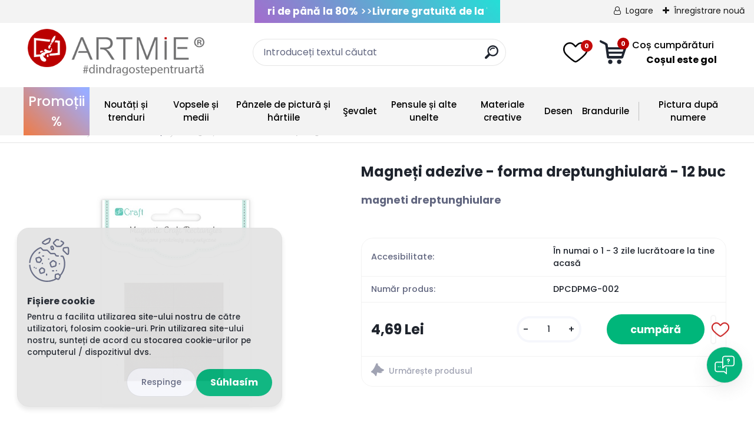

--- FILE ---
content_type: text/html; charset=utf-8
request_url: https://www.artmie.ro/magneti-adezive-forma-dreptunghiulara-12-buc-DPCDPMG-002
body_size: 43073
content:


        <!DOCTYPE html>
    <html xmlns:og="http://ogp.me/ns#" xmlns:fb="http://www.facebook.com/2008/fbml" lang="sk" class="tmpl__titanium">
      <head>
          <script>
              window.cookie_preferences = getCookieSettings('cookie_preferences');
              window.cookie_statistics = getCookieSettings('cookie_statistics');
              window.cookie_marketing = getCookieSettings('cookie_marketing');

              function getCookieSettings(cookie_name) {
                  if (document.cookie.length > 0)
                  {
                      cookie_start = document.cookie.indexOf(cookie_name + "=");
                      if (cookie_start != -1)
                      {
                          cookie_start = cookie_start + cookie_name.length + 1;
                          cookie_end = document.cookie.indexOf(";", cookie_start);
                          if (cookie_end == -1)
                          {
                              cookie_end = document.cookie.length;
                          }
                          return unescape(document.cookie.substring(cookie_start, cookie_end));
                      }
                  }
                  return false;
              }
          </script>
                    <script async src="https://www.googletagmanager.com/gtag/js?id=PTZSKFW"></script>
                            <script>
                    window.dataLayer = window.dataLayer || [];
                    function gtag(){dataLayer.push(arguments)};
                    gtag('consent', 'default', {
                        'ad_storage': String(window.cookie_marketing) !== 'false' ? 'granted' : 'denied',
                        'analytics_storage': String(window.cookie_statistics) !== 'false' ? 'granted' : 'denied',
                        'ad_personalization': String(window.cookie_statistics) !== 'false' ? 'granted' : 'denied',
                        'ad_user_data': String(window.cookie_statistics) !== 'false' ? 'granted' : 'denied'
                    });
                    dataLayer.push({
                        'event': 'default_consent'
                    });
                </script>
                    <script>(function(w,d,s,l,i){w[l]=w[l]||[];w[l].push({'gtm.start':
          new Date().getTime(),event:'gtm.js'});var f=d.getElementsByTagName(s)[0],
        j=d.createElement(s),dl=l!='dataLayer'?'&l='+l:'';j.async=true;j.src=
        'https://www.googletagmanager.com/gtm.js?id='+i+dl;f.parentNode.insertBefore(j,f);
      })(window,document,'script','dataLayer','GTM-PTZSKFW');
        window.dataLayer = window.dataLayer || [];
        window.dataLayer.push({
            event: 'eec.pageview',
            clientIP: '172.68.213.XX'
        });

    </script>
            <title>Magneti Adezive - Forma Dreptunghiulara - 12 Buc</title>
        <script type="text/javascript">var action_unavailable='action_unavailable';var id_language = 'sk';var id_country_code = 'SK';var language_code = 'sk-SK';var path_request = '/request.php';var type_request = 'POST';var cache_break = "2517"; var enable_console_debug = false; var enable_logging_errors = false;var administration_id_language = 'sk';var administration_id_country_code = 'SK';</script>          <script type="text/javascript" src="//ajax.googleapis.com/ajax/libs/jquery/1.8.3/jquery.min.js"></script>
          <script type="text/javascript" src="//code.jquery.com/ui/1.12.1/jquery-ui.min.js" ></script>
                  <script src="/wa_script/js/jquery.hoverIntent.minified.js?_=2025-01-14-11-59" type="text/javascript"></script>
        <script type="text/javascript" src="/admin/jscripts/jquery.qtip.min.js?_=2025-01-14-11-59"></script>
                  <script src="/wa_script/js/jquery.selectBoxIt.min.js?_=2025-01-14-11-59" type="text/javascript"></script>
                  <script src="/wa_script/js/bs_overlay.js?_=2025-01-14-11-59" type="text/javascript"></script>
        <script src="/wa_script/js/bs_design.js?_=2025-01-14-11-59" type="text/javascript"></script>
        <script src="/admin/jscripts/wa_translation.js?_=2025-01-14-11-59" type="text/javascript"></script>
        <link rel="stylesheet" type="text/css" href="/css/jquery.selectBoxIt.wa_script.css?_=2025-01-14-11-59" media="screen, projection">
        <link rel="stylesheet" type="text/css" href="/css/jquery.qtip.lupa.css?_=2025-01-14-11-59">
        
                  <script src="/wa_script/js/jquery.colorbox-min.js?_=2025-01-14-11-59" type="text/javascript"></script>
          <link rel="stylesheet" type="text/css" href="/css/colorbox.css?_=2025-01-14-11-59">
          <script type="text/javascript">
            jQuery(document).ready(function() {
              (function() {
                function createGalleries(rel) {
                  var regex = new RegExp(rel + "\\[(\\d+)]"),
                      m, group = "g_" + rel, groupN;
                  $("a[rel*=" + rel + "]").each(function() {
                    m = regex.exec(this.getAttribute("rel"));
                    if(m) {
                      groupN = group + m[1];
                    } else {
                      groupN = group;
                    }
                    $(this).colorbox({
                      rel: groupN,
                      slideshow:true,
                       maxWidth: "85%",
                       maxHeight: "85%",
                       returnFocus: false
                    });
                  });
                }
                createGalleries("lytebox");
                createGalleries("lyteshow");
              })();
            });</script>
          <script type="text/javascript">
      function init_products_hovers()
      {
        jQuery(".product").hoverIntent({
          over: function(){
            jQuery(this).find(".icons_width_hack").animate({width: "130px"}, 300, function(){});
          } ,
          out: function(){
            jQuery(this).find(".icons_width_hack").animate({width: "10px"}, 300, function(){});
          },
          interval: 40
        });
      }
      jQuery(document).ready(function(){

        jQuery(".param select, .sorting select").selectBoxIt();

        jQuery(".productFooter").click(function()
        {
          var $product_detail_link = jQuery(this).parent().find("a:first");

          if($product_detail_link.length && $product_detail_link.attr("href"))
          {
            window.location.href = $product_detail_link.attr("href");
          }
        });
        init_products_hovers();
        
        ebar_details_visibility = {};
        ebar_details_visibility["user"] = false;
        ebar_details_visibility["basket"] = false;

        ebar_details_timer = {};
        ebar_details_timer["user"] = setTimeout(function(){},100);
        ebar_details_timer["basket"] = setTimeout(function(){},100);

        function ebar_set_show($caller)
        {
          var $box_name = $($caller).attr("id").split("_")[0];

          ebar_details_visibility["user"] = false;
          ebar_details_visibility["basket"] = false;

          ebar_details_visibility[$box_name] = true;

          resolve_ebar_set_visibility("user");
          resolve_ebar_set_visibility("basket");
        }

        function ebar_set_hide($caller)
        {
          var $box_name = $($caller).attr("id").split("_")[0];

          ebar_details_visibility[$box_name] = false;

          clearTimeout(ebar_details_timer[$box_name]);
          ebar_details_timer[$box_name] = setTimeout(function(){resolve_ebar_set_visibility($box_name);},300);
        }

        function resolve_ebar_set_visibility($box_name)
        {
          if(   ebar_details_visibility[$box_name]
             && jQuery("#"+$box_name+"_detail").is(":hidden"))
          {
            jQuery("#"+$box_name+"_detail").slideDown(300);
          }
          else if(   !ebar_details_visibility[$box_name]
                  && jQuery("#"+$box_name+"_detail").not(":hidden"))
          {
            jQuery("#"+$box_name+"_detail").slideUp(0, function() {
              $(this).css({overflow: ""});
            });
          }
        }

        
        jQuery("#user_icon, #basket_icon").hoverIntent({
          over: function(){
            ebar_set_show(this);
            
          } ,
          out: function(){
            ebar_set_hide(this);
          },
          interval: 40
        });
        
        jQuery("#user_icon").click(function(e)
        {
          if(jQuery(e.target).attr("id") == "user_icon")
          {
            window.location.href = "https://www.artmie.ro/h2hyj387/e-login/";
          }
        });

        jQuery("#basket_icon").click(function(e)
        {
          if(jQuery(e.target).attr("id") == "basket_icon")
          {
            window.location.href = "https://www.artmie.ro/h2hyj387/e-basket/";
          }
        });
      
      });
    </script>        <meta http-equiv="Content-language" content="sk">
        <meta http-equiv="Content-Type" content="text/html; charset=utf-8">
        <meta name="language" content="slovak">
        <meta name="keywords" content="magneți,adezive,forma,dreptunghiulară,buc">
        <meta name="description" content="Magneți adezive - forma dreptunghiulară - 12 buc
            
     Stickere adezive creative marka dpCraft ideale pentru crearea de rame">
        <meta name="revisit-after" content="1 Days">
        <meta name="distribution" content="global">
        <meta name="expires" content="never">
                  <meta name="expires" content="never">
                    <link rel="previewimage" href="https://www.artmie.ro/fotky69833/fotos/magneti-adezive-forma-dreptunghiulara-12-buc.jpg" />
                    <link rel="canonical" href="https://www.artmie.ro/magneti-adezive-forma-dreptunghiulara-12-buc-DPCDPMG-002"/>
          <meta property="og:image" content="http://www.artmie.ro/fotky69833/fotos/magneti-adezive-forma-dreptunghiulara-12-buc-mini.jpg" />
<meta property="og:image:secure_url" content="https://www.artmie.ro/fotky69833/fotos/magneti-adezive-forma-dreptunghiulara-12-buc-mini.jpg" />
<meta property="og:image:type" content="image/jpeg" />
<meta property="og:url" content="http://www.artmie.ro/h2hyj387/eshop/49-1-Hobby/0/5/3642-Magne-i-adezive-forma-dreptunghiular-12-buc" />
<meta property="og:title" content="Magneți adezive - forma dreptunghiulară - 12 buc" />
<meta property="og:description" content="Magneți adezive - forma dreptunghiulară - 12 buc
            
     Stickere adezive creative marka dpCraft ideale pentru crearea de rame" />
<meta property="og:type" content="product" />
<meta property="og:site_name" content="Magazin online cu materiale de pictura,desen si hobby - Artpic.ro" />
<meta property="fb:admins" content="165083050189161" />

<meta name="google-site-verification" content="XOjutvNHTsMODpuymQ6m4YbIAANCOsV2Yony_giEIdU"/>            <meta name="robots" content="index, follow">
                      <link href="//www.artmie.ro/fotky69833/fav.png" rel="icon" type="image/png">
          <link rel="shortcut icon" type="image/png" href="//www.artmie.ro/fotky69833/fav.png">
                  <link rel="stylesheet" type="text/css" href="/css/lang_dependent_css/lang_sk.css?_=2025-01-14-11-59" media="screen, projection">
                <link rel='stylesheet' type='text/css' href='/wa_script/js/styles.css?_=2025-01-14-11-59'>
        <script language='javascript' type='text/javascript' src='/wa_script/js/javascripts.js?_=2025-01-14-11-59'></script>
        <script language='javascript' type='text/javascript' src='/wa_script/js/check_tel.js?_=2025-01-14-11-59'></script>
          <script src="/assets/javascripts/buy_button.js?_=2025-01-14-11-59"></script>
            <script type="text/javascript" src="/wa_script/js/bs_user.js?_=2025-01-14-11-59"></script>
        <script type="text/javascript" src="/wa_script/js/bs_fce.js?_=2025-01-14-11-59"></script>
        <script type="text/javascript" src="/wa_script/js/bs_fixed_bar.js?_=2025-01-14-11-59"></script>
        <script type="text/javascript" src="/bohemiasoft/js/bs.js?_=2025-01-14-11-59"></script>
        <script src="/wa_script/js/jquery.number.min.js?_=2025-01-14-11-59" type="text/javascript"></script>
        <script type="text/javascript">
            BS.User.id = 69833;
            BS.User.domain = "h2hyj387";
            BS.User.is_responsive_layout = true;
            BS.User.max_search_query_length = 50;
            BS.User.max_autocomplete_words_count = 5;

            WA.Translation._autocompleter_ambiguous_query = 'Termenul de căutare este prea general pentru șoptitor. Vă rugăm să introduceți caractere sau cuvinte suplimentare sau să continuați prin trimiterea formularului de căutare.';
            WA.Translation._autocompleter_no_results_found = 'Nu a fost găsit niciun produs sau categorie.';
            WA.Translation._error = "Eroare";
            WA.Translation._success = "Succes";
            WA.Translation._warning = " Upozornenie";
            WA.Translation._multiples_inc_notify = '<p class="multiples-warning"><strong>Tento produkt je možné objednať iba v násobkoch #inc#. </strong><br><small>Vami zadaný počet kusov bol navýšený podľa tohto násobku.</small></p>';
            WA.Translation._shipping_change_selected = " Zmeniť...";
            WA.Translation._shipping_deliver_to_address = "_shipping_deliver_to_address";

            BS.Design.template = {
              name: "titanium",
              is_selected: function(name) {
                if(Array.isArray(name)) {
                  return name.indexOf(this.name) > -1;
                } else {
                  return name === this.name;
                }
              }
            };
            BS.Design.isLayout3 = true;
            BS.Design.templates = {
              TEMPLATE_ARGON: "argon",TEMPLATE_NEON: "neon",TEMPLATE_CARBON: "carbon",TEMPLATE_XENON: "xenon",TEMPLATE_AURUM: "aurum",TEMPLATE_CUPRUM: "cuprum",TEMPLATE_ERBIUM: "erbium",TEMPLATE_CADMIUM: "cadmium",TEMPLATE_BARIUM: "barium",TEMPLATE_CHROMIUM: "chromium",TEMPLATE_SILICIUM: "silicium",TEMPLATE_IRIDIUM: "iridium",TEMPLATE_INDIUM: "indium",TEMPLATE_OXYGEN: "oxygen",TEMPLATE_HELIUM: "helium",TEMPLATE_FLUOR: "fluor",TEMPLATE_FERRUM: "ferrum",TEMPLATE_TERBIUM: "terbium",TEMPLATE_URANIUM: "uranium",TEMPLATE_ZINCUM: "zincum",TEMPLATE_CERIUM: "cerium",TEMPLATE_KRYPTON: "krypton",TEMPLATE_THORIUM: "thorium",TEMPLATE_ETHERUM: "etherum",TEMPLATE_KRYPTONIT: "kryptonit",TEMPLATE_TITANIUM: "titanium",TEMPLATE_PLATINUM: "platinum"            };
        </script>
        <!-- Ecomail starts -->
<script type="text/javascript">
;(function(p,l,o,w,i,n,g){if(!p[i]){p.GlobalSnowplowNamespace=p.GlobalSnowplowNamespace||[];
p.GlobalSnowplowNamespace.push(i);p[i]=function(){(p[i].q=p[i].q||[]).push(arguments)
};p[i].q=p[i].q||[];n=l.createElement(o);g=l.getElementsByTagName(o)[0];n.async=1;
n.src=w;g.parentNode.insertBefore(n,g)}}(window,document,"script","//d70shl7vidtft.cloudfront.net/ecmtr-2.4.2.js","ecotrack"));
window.ecotrack('newTracker', 'cf', 'd2dpiwfhf3tz0r.cloudfront.net', { /* Initialise a tracker */
appId: 'artmiero', consentModeV2: true
});
window.ecotrack('setUserIdFromLocation', 'ecmid');
window.ecotrack('trackPageView');
</script>
<!-- Ecomail stops -->

          <script src="/js/progress_button/modernizr.custom.js"></script>
                      <link rel="stylesheet" type="text/css" href="/bower_components/owl.carousel/dist/assets/owl.carousel.min.css" />
            <link rel="stylesheet" type="text/css" href="/bower_components/owl.carousel/dist/assets/owl.theme.default.min.css" />
            <script src="/bower_components/owl.carousel/dist/owl.carousel.min.js"></script>
                      <link rel="stylesheet" type="text/css" href="/bower_components/priority-nav/dist/priority-nav-core.css" />
            <script src="/bower_components/priority-nav/dist/priority-nav.js"></script>
                      <link rel="stylesheet" type="text/css" href="//static.bohemiasoft.com/jave/style.css?_=2025-01-14-11-59" media="screen">
                    <link rel="stylesheet" type="text/css" href="/css/font-awesome.4.7.0.min.css" media="screen">
          <link rel="stylesheet" type="text/css" href="/sablony/nove/titanium/titaniumpurple/css/product_var3.css?_=2025-01-14-11-59" media="screen">
          <style>
    :root {
        --primary: #ba0000;
        --primary-dark: #2b1eb5;
        --secondary: #f6f7fc;
        --secondary-v2: #626780;
        --element-color: #1f242d;
        --stars: #ffcf15;
        --sale: #c91e1e;
        
        --empty-basket-text: "Coșul este gol";
        --full-shopping-basket-text: "coșul de cumpărături";
        --choose-delivery-method-text: "Alege modalitatea de livrare";
        --choose-payment-method-text: "Alege modalitatea de plată";
        --free-price-text: "Gratuit";
        --continue-without-login-text: "Continuă fără logare";
        --summary-order-text: "Sumarul comenzii dvs.";
        --cart-contents-text: "Coșul dvs.";
        --in-login-text: "Logare";
        --in-registration-text: "Înregistrare nouă";
        --in-forgotten-pass-text: "";
        --price-list-filter-text: "Listă de prețuri";
        --search-see-everything-text: "Vidieť všetko";
        --discount-code-text: "Am un cod de reducere";
        --searched-cats-text: "Vyhľadávané kategórie";
        --back-to-eshop-text: "Înapoi pe e-shop";
        --to-category-menu-text: "Do kategórie";
        --back-menu-text: "Înapoi";
        --pagination-next-text: "Ďalšie";
        --pagination-previous-text: "Predchádzajúci";
        --cookies-files-text: "Fișiere cookie";
        --newsletter-button-text: "Odoberať";
        --newsletter-be-up-to-date-text: "Buďte v obraze";
        --specify-params-text: "Vybrať parametre";
        --article-tags-text: "Tag articol";
        --watch-product-text: "Urmărește produsul";
        --notfull-shopping-text: "Coș cumpărături";
        --notfull-basket-is-empty-text: "Coșul este gol";
        --whole-blog-article-text: "Articolul complet";
        --basket-content-text: "Conținutul coșului";
        --products-in-cat-text: " Produkty v kategórii";
        
    }
</style>
          <link rel="stylesheet"
                type="text/css"
                id="tpl-editor-stylesheet"
                href="/sablony/nove/titanium/titaniumpurple/css/colors.css?_=2025-01-14-11-59"
                media="screen">

          <meta name="viewport" content="width=device-width, initial-scale=1.0">
          <link rel="stylesheet" 
                   type="text/css" 
                   href="https://static.bohemiasoft.com/custom-css/titanium.css?_1768981935" 
                   media="screen"><style type="text/css">
               <!--#site_logo{
                  width: 275px;
                  height: 100px;
                  background-image: url('/fotky69833/design_setup/images/custom_image_logo.png?cache_time=1670936835');
                  background-repeat: no-repeat;
                  
                }html body .myheader { 
          
          border: black;
          background-repeat: repeat;
          background-position: 0px 0px;
          
        }#page_background{
                  
                  background-repeat: repeat;
                  background-position: 0px 0px;
                  background-color: transparent;
                }.bgLupa{
                  padding: 0;
                  border: none;
                }

 :root { 
 }
-->
                </style>          <link rel="stylesheet" type="text/css" href="/fotky69833/design_setup/css/user_defined.css?_=1764681511" media="screen, projection">
                    <script type="text/javascript" src="/admin/jscripts/wa_dialogs.js?_=2025-01-14-11-59"></script>
            <script>
      $(document).ready(function() {
        if (getCookie('show_cookie_message' + '_69833_sk') != 'no') {
          if($('#cookies-agreement').attr('data-location') === '0')
          {
            $('.cookies-wrapper').css("top", "0px");
          }
          else
          {
            $('.cookies-wrapper').css("bottom", "0px");
          }
          $('.cookies-wrapper').show();
        }

        $('#cookies-notify__close').click(function() {
          setCookie('show_cookie_message' + '_69833_sk', 'no');
          $('#cookies-agreement').slideUp();
          $("#masterpage").attr("style", "");
          setCookie('cookie_preferences', 'true');
          setCookie('cookie_statistics', 'true');
          setCookie('cookie_marketing', 'true');
          window.cookie_preferences = true;
          window.cookie_statistics = true;
          window.cookie_marketing = true;
          if(typeof gtag === 'function') {
              gtag('consent', 'update', {
                  'ad_storage': 'granted',
                  'analytics_storage': 'granted',
                  'ad_user_data': 'granted',
                  'ad_personalization': 'granted'
              });
          }
         return false;
        });

        $("#cookies-notify__disagree").click(function(){
            save_preferences();
        });

        $('#cookies-notify__preferences-button-close').click(function(){
            var cookies_notify_preferences = $("#cookies-notify-checkbox__preferences").is(':checked');
            var cookies_notify_statistics = $("#cookies-notify-checkbox__statistics").is(':checked');
            var cookies_notify_marketing = $("#cookies-notify-checkbox__marketing").is(':checked');
            save_preferences(cookies_notify_preferences, cookies_notify_statistics, cookies_notify_marketing);
        });

        function save_preferences(preferences = false, statistics = false, marketing = false)
        {
            setCookie('show_cookie_message' + '_69833_sk', 'no');
            $('#cookies-agreement').slideUp();
            $("#masterpage").attr("style", "");
            setCookie('cookie_preferences', preferences);
            setCookie('cookie_statistics', statistics);
            setCookie('cookie_marketing', marketing);
            window.cookie_preferences = preferences;
            window.cookie_statistics = statistics;
            window.cookie_marketing = marketing;
            if(marketing && typeof gtag === 'function')
            {
                gtag('consent', 'update', {
                    'ad_storage': 'granted'
                });
            }
            if(statistics && typeof gtag === 'function')
            {
                gtag('consent', 'update', {
                    'analytics_storage': 'granted',
                    'ad_user_data': 'granted',
                    'ad_personalization': 'granted',
                });
            }
            if(marketing === false && BS && BS.seznamIdentity) {
                BS.seznamIdentity.clearIdentity();
            }
        }

        /**
         * @param {String} cookie_name
         * @returns {String}
         */
        function getCookie(cookie_name) {
          if (document.cookie.length > 0)
          {
            cookie_start = document.cookie.indexOf(cookie_name + "=");
            if (cookie_start != -1)
            {
              cookie_start = cookie_start + cookie_name.length + 1;
              cookie_end = document.cookie.indexOf(";", cookie_start);
              if (cookie_end == -1)
              {
                cookie_end = document.cookie.length;
              }
              return unescape(document.cookie.substring(cookie_start, cookie_end));
            }
          }
          return "";
        }
        
        /**
         * @param {String} cookie_name
         * @param {String} value
         */
        function setCookie(cookie_name, value) {
          var time = new Date();
          time.setTime(time.getTime() + 365*24*60*60*1000); // + 1 rok
          var expires = "expires="+time.toUTCString();
          document.cookie = cookie_name + "=" + escape(value) + "; " + expires + "; path=/";
        }
      });
    </script>
            <script type="text/javascript" src="/wa_script/js/search_autocompleter.js?_=2025-01-14-11-59"></script>
              <script>
              WA.Translation._complete_specification = " ";
              WA.Translation._dont_have_acc = "Nu ai un cont?";
              WA.Translation._have_acc = "Ai deja un cont?";
              WA.Translation._register_titanium = "Conectare";
              WA.Translation._login_titanium = "Loghează";
              WA.Translation._placeholder_voucher = "Introduceți codul aici";
          </script>
                <script src="/wa_script/js/template/titanium/script.js?_=2025-01-14-11-59"></script>
                    <link rel="stylesheet" type="text/css" href="/assets/vendor/magnific-popup/magnific-popup.css" />
      <script src="/assets/vendor/magnific-popup/jquery.magnific-popup.js"></script>
      <script type="text/javascript">
        BS.env = {
          decPoint: ",",
          basketFloatEnabled: false        };
      </script>
      <script type="text/javascript" src="/node_modules/select2/dist/js/select2.min.js"></script>
      <script type="text/javascript" src="/node_modules/maximize-select2-height/maximize-select2-height.min.js"></script>
      <script type="text/javascript">
        (function() {
          $.fn.select2.defaults.set("language", {
            noResults: function() {return " Žiadny záznam nebol nájdený"},
            inputTooShort: function(o) {
              var n = o.minimum - o.input.length;
              return "_input_too_short".replace("#N#", n);
            }
          });
          $.fn.select2.defaults.set("width", "100%")
        })();

      </script>
      <link type="text/css" rel="stylesheet" href="/node_modules/select2/dist/css/select2.min.css" />
      <script type="text/javascript" src="/wa_script/js/countdown_timer.js?_=2025-01-14-11-59"></script>
      <script type="text/javascript" src="/wa_script/js/app.js?_=2025-01-14-11-59"></script>
      <script type="text/javascript" src="/node_modules/jquery-validation/dist/jquery.validate.min.js"></script>

      
          </head>
      <body class="lang-sk layout3 not-home page-product-detail page-product-3642 basket-empty slider_available template-slider-disabled vat-payer-y alternative-currency-n" >
      <!-- Google Tag Manager (noscript) end -->
    <noscript><iframe src="https://www.googletagmanager.com/ns.html?id=GTM-PTZSKFW"
                      height="0" width="0" style="display:none;visibility:hidden"></iframe></noscript>
    <!-- End Google Tag Manager (noscript) -->
          <a name="topweb"></a>
            <div id="cookies-agreement" class="cookies-wrapper" data-location="1"
         style="background-color: #e4e4e4;
                 opacity: 0.95"
    >
      <div class="cookies-notify-background"></div>
      <div class="cookies-notify" style="display:block!important;">
        <div class="cookies-notify__bar">
          <div class="cookies-notify__bar1">
            <div class="cookies-notify__text"
                                  style="color: #000000;"
                                 >
                Pentru a facilita utilizarea site-ului nostru de către utilizatori, folosim cookie-uri. Prin utilizarea site-ului nostru, sunteți de acord cu stocarea cookie-urilor pe computerul / dispozitivul dvs.            </div>
            <div class="cookies-notify__button">
                <a href="#" id="cookies-notify__disagree" class="secondary-btn"
                   style="color: #ffffff;
                           background-color: #7bb809;
                           opacity: 1"
                >Odmietnuť všetko</a>
              <a href="#" id="cookies-notify__close"
                 style="color: #ffffff;
                        background-color: #7bb809;
                        opacity: 1"
                >Súhlasím</a>
            </div>
          </div>
                        <div class="cookies-notify__detail_box hidden"
                                  style="color: #000000;"
                             >
                <div id="cookies-nofify__close_detail">Închide</div>
                <div>
                    <br />
                    <b> Čo sú cookies?</b><br />
                    <span> Cookies sú krátke textové informácie, ktoré sú uložené vo Vašom prehliadači. Tieto informácie bežne používajú všetky webové stránky a ich prechádzaním dochádza k ukladaniu cookies. Pomocou partnerských skriptov, ktoré môžu stránky používať (napríklad Google analytics</span><br /><br />
                    <b> Ako môžem nastaviť prácu webu s cookies?</b><br />
                    <span> Napriek tomu, že odporúčame povoliť používanie všetkých typov cookies, prácu webu s nimi môžete nastaviť podľa vlastných preferencií pomocou checkboxov zobrazených nižšie. Po odsúhlasení nastavenia práce s cookies môžete zmeniť svoje rozhodnutie zmazaním či editáciou cookies priamo v nastavení Vášho prehliadača. Podrobnejšie informácie k premazaniu cookies nájdete v Pomocníkovi Vášho prehliadača.</span>
                </div>
                <div class="cookies-notify__checkboxes"
                                         style="color: #000000;"
                                     >
                    <div class="checkbox-custom checkbox-default cookies-notify__checkbox">
                        <input type="checkbox" id="cookies-notify-checkbox__functional" checked disabled />
                        <label for="cookies-notify-checkbox__functional" class="cookies-notify__checkbox_label"> Nutné</label>
                    </div>
                    <div class="checkbox-custom checkbox-default cookies-notify__checkbox">
                        <input type="checkbox" id="cookies-notify-checkbox__preferences" checked />
                        <label for="cookies-notify-checkbox__preferences" class="cookies-notify__checkbox_label"> Preferenčné</label>
                    </div>
                    <div class="checkbox-custom checkbox-default cookies-notify__checkbox">
                        <input type="checkbox" id="cookies-notify-checkbox__statistics" checked />
                        <label for="cookies-notify-checkbox__statistics" class="cookies-notify__checkbox_label"> Štatistické</label>
                    </div>
                    <div class="checkbox-custom checkbox-default cookies-notify__checkbox">
                        <input type="checkbox" id="cookies-notify-checkbox__marketing" checked />
                        <label for="cookies-notify-checkbox__marketing" class="cookies-notify__checkbox_label"> Marketingové</label>
                    </div>
                </div>
                <div id="cookies-notify__cookie_types">
                    <div class="cookies-notify__cookie_type cookie-active" data-type="functional">
                         Nutné (13)
                    </div>
                    <div class="cookies-notify__cookie_type" data-type="preferences">
                         Preferenčné (1)
                    </div>
                    <div class="cookies-notify__cookie_type" data-type="statistics">
                         Štatistické (15)
                    </div>
                    <div class="cookies-notify__cookie_type" data-type="marketing">
                         Marketingové (15)
                    </div>
                    <div class="cookies-notify__cookie_type" data-type="unclassified">
                         Neklasifikované (7)
                    </div>
                </div>
                <div id="cookies-notify__cookie_detail">
                    <div class="cookie-notify__cookie_description">
                        <span id="cookie-notify__description_functional" class="cookie_description_active">Aceste informații sunt necesare pentru o  bună funcționare a site-ului web, cum ar fi adăugarea articolelor în coș, salvarea datelor completate sau conectarea în secțiunea clienți.</span>
                        <span id="cookie-notify__description_preferences" class="hidden"> Tieto cookies umožnia prispôsobiť správanie alebo vzhľad stránky podľa Vašich potrieb, napríklad voľba jazyka.</span>
                        <span id="cookie-notify__description_statistics" class="hidden"> Vďaka týmto cookies môžu majitelia aj developeri webu viac porozumieť správaniu užívateľov a vyvijať stránku tak, aby bola čo najviac prozákaznícka. Teda aby ste čo najrýchlejšie našli hľadaný tovar alebo čo najľahšie dokončili jeho nákup.</span>
                        <span id="cookie-notify__description_marketing" class="hidden"> Tieto informácie umožnia personalizovať zobrazenie ponúk priamo pre Vás vďaka historickej skúsenosti prehliadania predchádzajúcich stránok a ponúk.</span>
                        <span id="cookie-notify__description_unclassified" class="hidden"> Tieto cookies zatiaľ neboli roztriedené do vlastnej kategórie.</span>
                    </div>
                    <style>
                        #cookies-notify__cookie_detail_table td
                        {
                            color: #000000                        }
                    </style>
                    <table class="table" id="cookies-notify__cookie_detail_table">
                        <thead>
                            <tr>
                                <th>Numele</th>
                                <th> Účel</th>
                                <th>A expirat</th>
                            </tr>
                        </thead>
                        <tbody>
                                                    <tr>
                                <td>show_cookie_message</td>
                                <td>Ukladá informácie o potrebe zobrazenia cookie lišty</td>
                                <td>1 rok</td>
                            </tr>
                                                        <tr>
                                <td>__zlcmid</td>
                                <td>Tento súbor cookie sa používa na uloženie identity návštevníka počas návštev a preferencie návštevníka deaktivovať našu funkciu živého chatu. </td>
                                <td>1 rok</td>
                            </tr>
                                                        <tr>
                                <td>__cfruid</td>
                                <td>Tento súbor cookie je súčasťou služieb poskytovaných spoločnosťou Cloudflare – vrátane vyrovnávania záťaže, doručovania obsahu webových stránok a poskytovania pripojenia DNS pre prevádzkovateľov webových stránok. </td>
                                <td>relácie</td>
                            </tr>
                                                        <tr>
                                <td>_auth</td>
                                <td>Zaisťuje bezpečnosť prehliadania návštevníkov tým, že zabraňuje falšovaniu požiadaviek medzi stránkami. Tento súbor cookie je nevyhnutný pre bezpečnosť webu a návštevníka. </td>
                                <td>1 rok</td>
                            </tr>
                                                        <tr>
                                <td>csrftoken</td>
                                <td>Pomáha predchádzať útokom Cross-Site Request Forgery (CSRF).</td>
                                <td>1 rok</td>
                            </tr>
                                                        <tr>
                                <td>PHPSESSID</td>
                                <td>Zachováva stav užívateľskej relácie naprieč požiadavkami na stránky. </td>
                                <td>relácie</td>
                            </tr>
                                                        <tr>
                                <td>rc::a</td>
                                <td>Tento súbor cookie sa používa na rozlíšenie medzi ľuďmi a robotmi. To je výhodné pre web, aby
vytvárať platné správy o používaní ich webových stránok. </td>
                                <td>persistentní</td>
                            </tr>
                                                        <tr>
                                <td>rc::c</td>
                                <td>Tento súbor cookie sa používa na rozlíšenie medzi ľuďmi a robotmi. </td>
                                <td>relácie</td>
                            </tr>
                                                        <tr>
                                <td>AWSALBCORS</td>
                                <td>Registruje, ktorý server-cluster obsluhuje návštevníka. To sa používa v kontexte s vyrovnávaním záťaže, aby sa optimalizovala užívateľská skúsenosť. </td>
                                <td>6 dnů</td>
                            </tr>
                                                        <tr>
                                <td>18plus_allow_access#</td>
                                <td>Ukladá informáciu o odsúhlasení okna 18+ pre web.</td>
                                <td>neznámy</td>
                            </tr>
                                                        <tr>
                                <td>18plus_cat#</td>
                                <td>Ukladá informáciu o odsúhlasení okna 18+ pre kategóriu.</td>
                                <td>neznámy</td>
                            </tr>
                                                        <tr>
                                <td>bs_slide_menu</td>
                                <td></td>
                                <td>neznámy</td>
                            </tr>
                                                        <tr>
                                <td>left_menu</td>
                                <td>Ukladá informáciu o spôsobe zobrazenia ľavého menu.</td>
                                <td>neznámy</td>
                            </tr>
                                                    </tbody>
                    </table>
                    <div class="cookies-notify__button">
                        <a href="#" id="cookies-notify__preferences-button-close"
                           style="color: #000000;
                                background-color: #c8c8c8;
                                opacity: 1">
                            Uložiť nastavenia                        </a>
                    </div>
                </div>
            </div>
                    </div>
      </div>
    </div>
    
  <div id="responsive_layout_large"></div><div id="page">      <div class="top-bar" id="topBar">
                  <div class="top-bar-content">
            <div class="marquee">
<div class="marquee2"><a rel="nofollow" style="text-decoration: none;" href="/materiale-pictat-la-reducere-si-noutati"><span style="color: white;"><strong>Reduceri de până la 80%</strong> &gt;&gt;</span></a><a rel="nofollow" style="text-decoration: none;" href="/materiale-pictat-la-reducere-si-noutati"><span style="color: white;"><strong>Livrare gratuită de la 199 LEI</strong> </span></a></div>
</div>
<section class="sk-section__menu">
<div class="sk-container"><!-- Burger -->
<div class="sk-burger" onclick="burgerExpand()"><span class="sk-line1"></span> <span class="sk-line2"></span> <span class="sk-line3"></span>
<p class="sk-burger__text">Menu</p>
</div>
<!-- Menu -->
<div class="sk-menu"><!-- Menu item --> <!-- To add a new category, for exmaple, Black Friday, add it as a new menu__item --> <!-- Menu item -->
<div class="sk-menu__item0" onclick="itemZero()"><a rel="nofollow" class="blackfriday" href="/materiale-pictat-la-reducere-si-noutati">Promoții %</a></div>
<div class="sk-menu__item sk-menu__item1" onclick="itemOne()"><!-- Wrapper for possible image/icon added -->
<div class="sk-menu__item-wrapper"><a rel="nofollow" class="sk-menu__item-link" href="/produse-noi-si-noutati-1">Noutăți și trenduri</a></div>
<!-- Dropdown -->
<div class="sk-dropdown">
<div class="sk-dropdown__info"><button class="sk-dropdown__info-btn"> Înapoi </button>
<p class="sk-dropdown__title">Noutăți și trenduri</p>
</div>
<!-- Dropdown column -->
<div class="sk-dropdown__col">
<div class="sk-dropdown__item sk-dropdown__item-highlighted"><a rel="nofollow" class="sk-dropdown__link" href="/materiale-pictat-la-reducere-si-noutati">Promoții %</a></div>
<div class="sk-dropdown__item"><a rel="nofollow" class="sk-dropdown__link" href="/produse-noi-si-noutati-1">NOUTĂŢI</a></div>
<div class="sk-dropdown__item"><a rel="nofollow" class="sk-dropdown__link" href="/sfaturi-pentru-cadou">400 sfaturi pentru cadou</a></div>
<div class="sk-dropdown__item"><a rel="nofollow" class="sk-dropdown__link" href="/seturi-creative">Seturi creative</a></div>
</div>
<!-- Dropdown column -->
<div class="sk-dropdown__col">
<div class="sk-dropdown__item"><a rel="nofollow" class="sk-dropdown__link" href="/bestsellers">Bestseller </a></div>
<div class="sk-dropdown__item"><a rel="nofollow" class="sk-dropdown__link" href="/vouchere-cadou">Vouchere cadou</a></div>
<div class="sk-dropdown__item"><a rel="nofollow" class="sk-dropdown__link" href="/blog">Blog</a></div>
</div>
<!-- Dropdown column (blank) -->
<div class="sk-dropdown__col"> </div>
</div>
</div>
<!-- Menu item -->
<div class="sk-menu__item sk-menu__item2" onclick="itemTwo()"><!-- Wrapper for possible image added-->
<div class="sk-menu__item-wrapper"><a rel="nofollow" class="sk-menu__item-link" href="/culori-i-grund">Vopsele și medii</a></div>
<!-- Dropdown -->
<div class="sk-dropdown sk-dropdown-four">
<div class="sk-dropdown__info"><button class="sk-dropdown__info-btn"> Înapoi </button>
<p class="sk-dropdown__title">Vopsele și medii</p>
</div>
<!-- Dropdown column -->
<div class="sk-dropdown__col"><!-- Subcategory -->
<div class="sk-dropdown__subcategory sk-dropdown__subcategory-noborder"><!-- Image subcategory --> <a rel="nofollow" href="/culori-acrilice"><img class="sk-dropdown__subcategory-img" src="/fotky69833/artmie_new/kategoria-akrylove-farby-artmie.jpg" alt="img" height="300" /></a> <!-- Subcategory links wrapper -->
<div class="sk-dropdown__wrapper"><!-- Title of subcategory -->
<div class="sk-dropdown__item"><a rel="nofollow" class="sk-dropdown__link sk-dropdown__subcategory-title" href="/culori-acrilice">Culori acrilice</a></div>
<div class="sk-dropdown__item"><a rel="nofollow" class="sk-dropdown__link" href="/acril-pentru-artisti">Culori acrilice profesionale</a></div>
<div class="sk-dropdown__item"><a rel="nofollow" class="sk-dropdown__link" href="/set-de-culori-acrilice">Set de culori acrilice</a></div>
<div class="sk-dropdown__item"><a rel="nofollow" class="sk-dropdown__link" href="/hobby-acryl">Hobby acryl</a></div>
<div class="sk-dropdown__item"><a rel="nofollow" class="sk-dropdown__link" href="/markere-acrilice">Markere acrilice</a></div>
<div class="sk-dropdown__item"><a rel="nofollow" class="sk-dropdown__link" href="/mediumiri-acrilice">Mediumuri pentru acrilice</a></div>
<div class="sk-dropdown__item"><a rel="nofollow" class="sk-dropdown__link" href="/Past-si-gel-de-structur-c29_0_1.htm">Pasta si gel de structura</a></div>
</div>
</div>
</div>
<!-- Dropdown column -->
<div class="sk-dropdown__col"><!-- Subcategory -->
<div class="sk-dropdown__subcategory"><!-- Image subcategory --> <a rel="nofollow" href="/acuarela"><img class="sk-dropdown__subcategory-img" src="/fotky69833/artmie_new/kategoria-akvarelove-farby-artmie.jpg" alt="img" /></a> <!-- Subcategory links wrapper -->
<div class="sk-dropdown__wrapper"><!-- Title of subcategory -->
<div class="sk-dropdown__item"><a rel="nofollow" class="sk-dropdown__link sk-dropdown__subcategory-title" href="/acuarela">Acuarele</a></div>
</div>
</div>
<!-- Subcategory -->
<div class="sk-dropdown__subcategory sk-dropdown__subcategory-noborder"><!-- Image subcategory --> <a rel="nofollow" href="/culori-ulei"><img class="sk-dropdown__subcategory-img" src="/fotky69833/artmie_new/kategoria-olejove-farby-artmie.jpg" alt="img" /></a> <!-- Subcategory links wrapper -->
<div class="sk-dropdown__wrapper"><!-- Title of subcategory -->
<div class="sk-dropdown__item"><a rel="nofollow" class="sk-dropdown__link sk-dropdown__subcategory-title" href="/culori-ulei">Culori ulei</a></div>
<div class="sk-dropdown__item"><a rel="nofollow" class="sk-dropdown__link" href="/culori-ulei-pentru-artisti">Culori ulei pentru artisti</a></div>
<div class="sk-dropdown__item"><a rel="nofollow" class="sk-dropdown__link" href="/seturi-culori-ulei">Seturi culori ulei</a></div>
<div class="sk-dropdown__item"><a rel="nofollow" class="sk-dropdown__link" href="/grunduri-pentru-picturi-in-ulei">Produse pentru pictură în ulei</a></div>
</div>
</div>
</div>
<!-- Dropdown column -->
<div class="sk-dropdown__col">
<div class="sk-dropdown__item"><a rel="nofollow" class="sk-dropdown__link" href="/Aurire-si-patina-c49_131_2.htm">Aurire si patina</a></div>
<div class="sk-dropdown__item"><a rel="nofollow" class="sk-dropdown__link" href="/culori-pentru-ceramica-si-portelan">Culori pentru ceramică</a></div>
<div class="sk-dropdown__item"><a rel="nofollow" class="sk-dropdown__link" href="/culori-pentru-textil">Culori pentru textile</a></div>
<div class="sk-dropdown__item"><a rel="nofollow" class="sk-dropdown__link" href="/airbrush">Aerograf</a></div>
<div class="sk-dropdown__item"><a rel="nofollow" class="sk-dropdown__link" href="/linogravura-tehnica-grafika">Culori grafică - linogravura</a></div>
<div class="sk-dropdown__item"><a rel="nofollow" class="sk-dropdown__link" href="/culori-pentru-sticla">Culori pentru sticlă</a></div>
<div class="sk-dropdown__item"><a rel="nofollow" class="sk-dropdown__link" href="/Culori-pentru-matase">Culori pentru mătase</a></div>
<div class="sk-dropdown__item"><a rel="nofollow" class="sk-dropdown__link" href="/culori-pentru-fata">Culori pentru pictură pe față</a></div>
</div>
<!-- Dropdown column -->
<div class="sk-dropdown__col">
<div class="sk-dropdown__item"><a rel="nofollow" class="sk-dropdown__link" href="/culoare-spray-si-markere-acrilice">Spray și markere acrilice</a></div>
<div class="sk-dropdown__item"><a rel="nofollow" class="sk-dropdown__link" href="/culorile-tempera">Culori guașe și tempera</a></div>
<div class="sk-dropdown__item"><a rel="nofollow" class="sk-dropdown__link" href="/Pentru-final-c20_38_2.htm">Lacuri, fixative</a></div>
<div class="sk-dropdown__item"><a rel="nofollow" class="sk-dropdown__link" href="/vopsele-exterioare">Vopsele exterioare</a></div>
<div class="sk-dropdown__item"><a rel="nofollow" class="sk-dropdown__link" href="/Grund-pentru-pictura-c20_0_1.htm">Grund pentru pictura</a></div>
<div class="mini-dropdown">
<div class="sk-dropdown__item"><a rel="nofollow" class="sk-dropdown__link" href="/panza-pe-sasiu">Pânză pictură</a></div>
</div>
<div class="mini-dropdown">
<div class="sk-dropdown__item"><a rel="nofollow" class="sk-dropdown__link" href="/pensule-de-pictura">Pensule</a></div>
</div>
<div class="mini-dropdown">
<div class="sk-dropdown__item"><a rel="nofollow" class="sk-dropdown__link" href="/sevalet-pictura">Şevalet</a></div>
</div>
</div>
</div>
</div>
<!-- Menu item -->
<div class="sk-menu__item sk-menu__item3" onclick="itemThree()"><!-- Wrapper for possible image added -->
<div class="sk-menu__item-wrapper"><a rel="nofollow" class="sk-menu__item-link" href="/panza-pictura">Pânzele de pictură și hârtiile</a></div>
<!-- Dropdown -->
<div class="sk-dropdown">
<div class="sk-dropdown__info"><button class="sk-dropdown__info-btn"> Înapoi </button>
<p class="sk-dropdown__title">Pânzele de pictură și hârtiile</p>
</div>
<!-- Dropdown column -->
<div class="sk-dropdown__col"><!-- Subcategory -->
<div class="sk-dropdown__subcategory sk-dropdown__subcategory-noborder"><!-- Image subcategory --> <a rel="nofollow" href="/panza-pe-sasiu"><img class="sk-dropdown__subcategory-img" src="/fotky69833/artmie_new/kategoria-maliarske-platna-artmie.jpg" alt="img" /></a> <!-- Subcategory links wrapper -->
<div class="sk-dropdown__wrapper"><!-- Title of subcategory -->
<div class="sk-dropdown__item"><a rel="nofollow" class="sk-dropdown__link sk-dropdown__subcategory-title" href="/panza-pe-sasiu">Panza pictura pe sasiu</a></div>
<div class="sk-dropdown__item"><a rel="nofollow" class="sk-dropdown__link" href="/search-engine.htm?slovo=vxlpp&amp;search_submit=&amp;hledatjak=2">Pânză pe șasiu PROFI</a></div>
<div class="sk-dropdown__item"><a rel="nofollow" class="sk-dropdown__link" href="/P-nz-pictur-ECO-c23_98_2.htm">Pânză pictură ECO</a></div>
<div class="sk-dropdown__item"><a rel="nofollow" class="sk-dropdown__link" href="/panza-pentru-pictura-speciala">Pânza de pictură - diferite forme</a></div>
</div>
</div>
</div>
<!-- Dropdown column -->
<div class="sk-dropdown__col"><!-- Subcategory -->
<div class="sk-dropdown__subcategory sk-dropdown__subcategory-noborder"><!-- Image subcategory --> <a rel="nofollow" href="/panza-pictura"><img class="sk-dropdown__subcategory-img" src="/fotky69833/artmie_new/kategoria-listy-artmie.jpg" alt="img" /></a><!-- Subcategory links wrapper -->
<div class="sk-dropdown__wrapper"><!-- Title of subcategory -->
<div class="sk-dropdown__item"><a rel="nofollow" class="sk-dropdown__link" href="/panza-grunduita-pe-suport-hdf">Pânză pictură pe suport HDF</a></div>
<div class="sk-dropdown__item"><a rel="nofollow" class="sk-dropdown__link" href="/P-nz-pictur-la-rol-c23_100_2.htm">Pânză pictură la rolă</a></div>
<div class="sk-dropdown__item"><a rel="nofollow" class="sk-dropdown__link" href="/Profil-rame-accesorii-c23_101_2.htm">Profil, rame, accesorii</a></div>
<div class="sk-dropdown__item"><a rel="nofollow" class="sk-dropdown__link" href="/reproducere-de-tablouri">Reproduceri tablouri </a></div>
</div>
</div>
</div>
<!-- Dropdown column -->
<div class="sk-dropdown__col"><!-- Subcategory -->
<div class="sk-dropdown__subcategory sk-dropdown__subcategory-noborder"><!-- Image subcategory --> <a rel="nofollow" href="/H-rtie-pentru-desen-c77_0_1.htm"><img class="sk-dropdown__subcategory-img" src="/fotky69833/artmie_new/kategoria-papiere-artmie.jpg" alt="img" /></a> <!-- Subcategory links wrapper -->
<div class="sk-dropdown__wrapper"><!-- Title of subcategory -->
<div class="sk-dropdown__item"><a rel="nofollow" class="sk-dropdown__link sk-dropdown__subcategory-title" href="/H-rtie-pentru-desen-c77_0_1.htm">Hârtie pentru desen</a></div>
<div class="sk-dropdown__item"><a rel="nofollow" class="sk-dropdown__link" href="/rame-asamblare-c77_103_2.htm">Rame, asamblare</a></div>
<div class="sk-dropdown__item"><a rel="nofollow" class="sk-dropdown__link" href="/Tuburi-i-genti-pentru-desene-c77_104_2.htm">Material de ambalare pentru artiști</a></div>
<div class="sk-dropdown__item"><a rel="nofollow" class="sk-dropdown__link" href="/blocuri-h-rtii-desene-c77_102_2.htm">Blocuri, hârtii, desene</a></div>
<div class="sk-dropdown__item"><a rel="nofollow" class="sk-dropdown__link" href="/blocuri-de-desen">Blocuri pentru desen</a></div>
<div class="mini-dropdown">
<div class="sk-dropdown__item"><a rel="nofollow" class="sk-dropdown__link" href="/culori-i-grund">Culori</a></div>
</div>
<div class="mini-dropdown">
<div class="sk-dropdown__item"><a rel="nofollow" class="sk-dropdown__link" href="/creioane-si-carbune">Desen</a></div>
</div>
</div>
</div>
</div>
</div>
</div>
<!-- Menu item -->
<div class="sk-menu__item sk-menu__item4" onclick="itemFour()"><!-- Wrapper for possible image added -->
<div class="sk-menu__item-wrapper"><a rel="nofollow" class="sk-menu__item-link" href="/sevalet-pictura">Şevalet</a></div>
<!-- Dropdown -->
<div class="sk-dropdown sk-dropdown-four">
<div class="sk-dropdown__info"><button class="sk-dropdown__info-btn"> Înapoi </button>
<p class="sk-dropdown__title">Şevalet</p>
</div>
<!-- Dropdown column -->
<div class="sk-dropdown__col"><!-- Subcategory -->
<div class="sk-dropdown__subcategory sk-dropdown__subcategory-noborder"><!-- Image subcategory --> <a rel="nofollow" href="/admin/Şevalet"><img class="sk-dropdown__subcategory-img" src="/fotky69833/artmie_new/kategoria-stolove-stojany-artmie.jpg" alt="img" /></a> <!-- Subcategory links wrapper -->
<div class="sk-dropdown__wrapper"><!-- Title of subcategory -->
<div class="sk-dropdown__item"><a rel="nofollow" class="sk-dropdown__link sk-dropdown__subcategory-title" href="/sevalet-de-masa">Şevalet de masă</a></div>
</div>
</div>
</div>
<!-- Dropdown column -->
<div class="sk-dropdown__col"><!-- Subcategory -->
<div class="sk-dropdown__subcategory sk-dropdown__subcategory-noborder"><!-- Image subcategory --> <a rel="nofollow" href="/sevalet-de-atelier"><img class="sk-dropdown__subcategory-img" src="/fotky69833/artmie_new/kategoria-atelierove-stojany-artmie.jpg" alt="img" /></a> <!-- Subcategory links wrapper -->
<div class="sk-dropdown__wrapper"><!-- Title of subcategory -->
<div class="sk-dropdown__item"><a rel="nofollow" class="sk-dropdown__link sk-dropdown__subcategory-title" href="/sevalet-de-atelier">Şevalet de atelier</a></div>
</div>
</div>
</div>
<!-- Dropdown column -->
<div class="sk-dropdown__col"><!-- Subcategory -->
<div class="sk-dropdown__subcategory sk-dropdown__subcategory-noborder"><!-- Image subcategory --> <a rel="nofollow" href="/Sevalet-de-teren"><img class="sk-dropdown__subcategory-img" src="/fotky69833/artmie_new/kategoria-polne-stojany-artmie.jpg" alt="img" /></a> <!-- Subcategory links wrapper -->
<div class="sk-dropdown__wrapper"><!-- Title of subcategory -->
<div class="sk-dropdown__item"><a rel="nofollow" class="sk-dropdown__link sk-dropdown__subcategory-title" href="/Sevalet-de-teren" evalet="" de="" teren="" a="">Şevalet de teren</a></div>
</div>
</div>
</div>
<!-- Dropdown column --> <!--<div class="sk-dropdown__col">--><!-- Subcategory --> <!--<div class="sk-dropdown__subcategory sk-dropdown__subcategory-noborder">--><!-- Image subcategory --> <!--<img class="sk-dropdown__subcategory-img" src="/fotky65500/img/papiery.jpg" alt="img" />--> <!-- Subcategory links wrapper --> <!--<div class="sk-dropdown__wrapper"><!-- Title of subcategory --> <!--<div class="sk-dropdown__item"><a rel="nofollow" class="sk-dropdown__link sk-dropdown__subcategory-title" href="https://www.artpic.ro/planseta-desen">Planşetă desen</a></div>
  </div>
  </div>
  </div>--></div>
</div>
<!-- Menu item -->
<div class="sk-menu__item sk-menu__item5" onclick="itemFive()"><!-- Wrapper for possible image added -->
<div class="sk-menu__item-wrapper"><a rel="nofollow" class="sk-menu__item-link" href="/pensule-de-pictura">Pensule și alte unelte</a></div>
<!-- Dropdown -->
<div class="sk-dropdown">
<div class="sk-dropdown__info"><button class="sk-dropdown__info-btn"> Înapoi </button>
<p class="sk-dropdown__title">Pensule și alte unelte</p>
</div>
<!-- Dropdown column -->
<div class="sk-dropdown__col"><!-- Subcategory -->
<div class="sk-dropdown__subcategory sk-dropdown__subcategory-noborder"><!-- Image subcategory --> <a rel="nofollow" href="/Seturi-pensule-c19_53_2.htm"><img class="sk-dropdown__subcategory-img" src="/fotky69833/artmie_new/kategoria-sady-stetcov-artmie.jpg" alt="img" /></a> <!-- Subcategory links wrapper -->
<div class="sk-dropdown__wrapper"><!-- Title of subcategory -->
<div class="sk-dropdown__item"><a rel="nofollow" class="sk-dropdown__link" href="/Seturi-pensule-c19_53_2.htm">Seturi pensule</a></div>
<div class="sk-dropdown__item"><a rel="nofollow" class="sk-dropdown__link" href="/Pensule-rotunde-c19_9_2.htm">Pensule rotunde</a></div>
<div class="sk-dropdown__item"><a rel="nofollow" class="sk-dropdown__link" href="/Pensule-late-c19_10_2.htm">Pensule late</a></div>
</div>
</div>
</div>
<!-- Dropdown column -->
<div class="sk-dropdown__col"><!-- Subcategory -->
<div class="sk-dropdown__subcategory sk-dropdown__subcategory-noborder"><!-- Image subcategory --> <a rel="nofollow" href="/Seturi-pensule-c19_53_2.htm"><img class="sk-dropdown__subcategory-img" src="/fotky69833/artmie_new/kategoria-spachtle-artmie.jpg" alt="img" /></a> <!-- Subcategory links wrapper -->
<div class="sk-dropdown__wrapper"><!-- Title of subcategory -->
<div class="sk-dropdown__item"><a rel="nofollow" class="sk-dropdown__link" href="/Pensule-pentru-grund-c19_11_2.htm">Pensule pentru grund</a></div>
<div class="sk-dropdown__item"><a rel="nofollow" class="sk-dropdown__link" href="/spatule-si-cutite-pictura">Spatule şi cuţite pictură</a></div>
<div class="sk-dropdown__item"><a rel="nofollow" class="sk-dropdown__link" href="/pensule-pentru-nghii">Pensule pentru unghii</a></div>
</div>
</div>
</div>
<!-- Dropdown column -->
<div class="sk-dropdown__col"><!-- Subcategory -->
<div class="sk-dropdown__subcategory sk-dropdown__subcategory-noborder"><!-- Image subcategory --> <a rel="nofollow" href="/Seturi-pensule-c19_53_2.htm"><img class="sk-dropdown__subcategory-img" src="/fotky69833/artmie_new/kategoria-palety-artmie.jpg" alt="img" /></a> <!-- Subcategory links wrapper -->
<div class="sk-dropdown__wrapper"><!-- Title of subcategory -->
<div class="sk-dropdown__item"><a rel="nofollow" class="sk-dropdown__link" href="/palete-si-alte-unelte">Palete şi accesorii</a></div>
<div class="mini-dropdown">
<div class="sk-dropdown__item"><a rel="nofollow" class="sk-dropdown__link" href="/panza-pictura">Pânză pictură</a></div>
</div>
</div>
</div>
</div>
</div>
</div>
<!-- Menu item -->
<div class="sk-menu__item sk-menu__item6" onclick="itemSix()"><!-- Wrapper for possible image added -->
<div class="sk-menu__item-wrapper"><a rel="nofollow" class="sk-menu__item-link" href="/Hobby-c49_0_1.htm">Materiale creative</a></div>
<!-- Dropdown -->
<div class="sk-dropdown sk-dropdown-four">
<div class="sk-dropdown__info"><button class="sk-dropdown__info-btn"> Înapoi </button>
<p class="sk-dropdown__title">Materiale creative</p>
</div>
<!-- Dropdown column -->
<div class="sk-dropdown__col"><!-- Subcategory -->
<div class="sk-dropdown__subcategory"><!-- Image subcategory --> <a rel="nofollow" href="/decoupage-tehnica-servetelului"><img class="sk-dropdown__subcategory-img" src="/fotky69833/artmie_new/kategoria-dekupaz-artmie.jpg" alt="img" /></a> <!-- Subcategory links wrapper -->
<div class="sk-dropdown__wrapper"><!-- Title of subcategory -->
<div class="sk-dropdown__item"><a rel="nofollow" class="sk-dropdown__link sk-dropdown__subcategory-title" href="/decoupage-tehnica-servetelului">DECOUPAGE - Tehnica servetelului</a></div>
<div class="sk-dropdown__item"><a rel="nofollow" class="sk-dropdown__link" href="/erve-ele-i-h-rtie-decoupage-c49_187_3.htm">Șervețele și hârtie decoupage</a></div>
<div class="sk-dropdown__item"><a rel="nofollow" class="sk-dropdown__link sk-dropdown__subcategory-title" href="/Lemn-c89_143_2.htm">Lemn</a></div>
</div>
</div>
<!-- Subcategory -->
<div class="sk-dropdown__subcategory"><!-- Image subcategory --> <a rel="nofollow" href="/tricotat-crosetat-si-cusut"><img class="sk-dropdown__subcategory-img" src="/fotky69833/artmie_new/kategoria-pletenie-hackovanie-artmie.jpg" alt="img" /></a> <!-- Subcategory links wrapper -->
<div class="sk-dropdown__wrapper"><!-- Title of subcategory -->
<div class="sk-dropdown__item"><a rel="nofollow" class="sk-dropdown__link" href="/tricotat-crosetat-si-cusut">Tricotat, croșetat și cusut</a></div>
</div>
</div>
<!-- Subcategory -->
<div class="sk-dropdown__subcategory sk-dropdown__subcategory-noborder"><!-- Image subcategory --> <a rel="nofollow" href="/umelecke-potreby-malovanie-na-textil"><img class="sk-dropdown__subcategory-img" src="/fotky69833/artmie_new/kategoria-malovanie-na-textil-artmie.jpg" alt="img" /></a> <!-- Subcategory links wrapper -->
<div class="sk-dropdown__wrapper"><!-- Title of subcategory -->
<div class="sk-dropdown__item"><a rel="nofollow" class="sk-dropdown__link" href="/Articole-textile-c49_126_2.htm">Articole textile</a></div>
<div class="sk-dropdown__item"><a rel="nofollow" class="sk-dropdown__link" href="/Articole-matase-c49_127_2.htm">Articole matase</a></div>
<div class="sk-dropdown__item"><a rel="nofollow" class="sk-dropdown__link" href="/Textile-i-m-tase-c89_144_2.htm">Textile și mătase</a></div>
<div class="sk-dropdown__item"><a rel="nofollow" class="sk-dropdown__link" href="/Filt-mp-slire-cu-l-n-c49_137_2.htm">Filt, împâslire cu lână</a></div>
</div>
</div>
</div>
<!-- Dropdown column -->
<div class="sk-dropdown__col"><!-- Subcategory -->
<div class="sk-dropdown__subcategory"><!-- Image subcategory --> <a rel="nofollow" href="/Rasina-c49_135_2.htm"><img class="sk-dropdown__subcategory-img" src="/fotky69833/artmie_new/kategoria-zivica-artmie.jpg" alt="img" /></a> <!-- Subcategory links wrapper -->
<div class="sk-dropdown__wrapper"><!-- Title of subcategory -->
<div class="sk-dropdown__item"><a rel="nofollow" class="sk-dropdown__link" href="/Rasina-c49_135_2.htm">Rasina</a></div>
<div class="sk-dropdown__item"><a rel="nofollow" class="sk-dropdown__link" href="/Efectuarea-bijuteriilor-c49_134_2.htm">Efectuarea bijuteriilor</a></div>
</div>
</div>
<!-- Subcategory -->
<div class="sk-dropdown__subcategory"><!-- Image subcategory --> <a rel="nofollow" href="/handmade-byvanie"><img class="sk-dropdown__subcategory-img" src="/fotky69833/artmie_new/kategoria-handmade-artmie.jpg" alt="img" /></a> <!-- Subcategory links wrapper -->
<div class="sk-dropdown__wrapper"><!-- Title of subcategory -->
<div class="sk-dropdown__item"><a rel="nofollow" class="sk-dropdown__link" href="/amenajare-creativa">Amenajare creativă</a></div>
<div class="sk-dropdown__item"><a rel="nofollow" class="sk-dropdown__link" href="/abloane-pentru-pictur-c89_147_2.htm">Șabloane pentru pictură</a></div>
</div>
</div>
<!-- Subcategory -->
<div class="sk-dropdown__subcategory sk-dropdown__subcategory-noborder"><!-- Image subcategory --> <a rel="nofollow" href="/Articole-sticl-c49_124_2.htm"><img class="sk-dropdown__subcategory-img" src="/fotky69833/artmie_new/kategoria-malovanie-na-sklo-artmie.jpg" alt="img" /></a> <!-- Subcategory links wrapper -->
<div class="sk-dropdown__wrapper"><!-- Title of subcategory -->
<div class="sk-dropdown__item"><a rel="nofollow" class="sk-dropdown__link" href="/Articole-sticl-c49_124_2.htm">Articole sticlă</a></div>
<div class="sk-dropdown__item"><a rel="nofollow" class="sk-dropdown__link" href="/Articole-ceramic-c49_125_2.htm">Articole ceramică</a></div>
</div>
</div>
</div>
<!-- Dropdown column -->
<div class="sk-dropdown__col"><!-- Subcategory -->
<div class="sk-dropdown__subcategory"><!-- Image subcategory --> <a rel="nofollow" href="/Materiale-pentru-copii-c98_0_1.htm"><img class="sk-dropdown__subcategory-img" src="/fotky69833/artmie_new/kategoria-kreativne-potreby-pre-deti-artmie.jpg" alt="img" /></a> <!-- Subcategory links wrapper -->
<div class="sk-dropdown__wrapper"><!-- Title of subcategory -->
<div class="sk-dropdown__item"><a rel="nofollow" class="sk-dropdown__link" href="/Materiale-pentru-copii-c98_0_1.htm">Materiale pentru copii</a></div>
<div class="sk-dropdown__item"><a rel="nofollow" class="sk-dropdown__link" href="/Gravura-c49_140_2.htm">Gravura</a></div>
<div class="sk-dropdown__item"><a rel="nofollow" class="sk-dropdown__link" href="/Culori-pentru-pictur-pe-fa-c49_128_2.htm">Culori pentru pictură pe față</a></div>
<div class="sk-dropdown__item"><a rel="nofollow" class="sk-dropdown__link" href="/jucarii-pentru-copii">Jucării pentru copii</a></div>
</div>
</div>
<!-- Subcategory -->
<div class="sk-dropdown__subcategory"><!-- Image subcategory --> <a rel="nofollow" href="/Materiale-decorative-c89_141_2.htm"><img class="sk-dropdown__subcategory-img" src="/fotky69833/artmie_new/kategoria-dekoracny-material-artmie.jpg" alt="img" /></a> <!-- Subcategory links wrapper -->
<div class="sk-dropdown__wrapper"><!-- Title of subcategory -->
<div class="sk-dropdown__item"><a rel="nofollow" class="sk-dropdown__link sk-dropdown__subcategory-title" href="/Materiale-decorative-c89_141_2.htm">Materiale decorative</a></div>
<div class="sk-dropdown__item"><a rel="nofollow" class="sk-dropdown__link" href="/polistiren">Polistiren</a></div>
<div class="sk-dropdown__item"><a rel="nofollow" class="sk-dropdown__link" href="/Benzi-ghirlande-organz-c89_146_2.htm">Benzi, ghirlande, organză</a></div>
<div class="sk-dropdown__item"><a rel="nofollow" class="sk-dropdown__link" href="/Paiete-pene-perle-etc-c89_142_2.htm">Paiete, pene, perle etc.</a></div>
<div class="sk-dropdown__item"><a rel="nofollow" class="sk-dropdown__link" href="/rachita-si-foi-de-porumb">Răchită și foi de porumb</a></div>
</div>
</div>
<!-- Subcategory -->
<div class="sk-dropdown__subcategory sk-dropdown__subcategory-noborder"><!-- Image subcategory --> <a rel="nofollow" href="/oferte-speciale"><img class="sk-dropdown__subcategory-img" src="/fotky69833/artmie_new/kategoria-sezonna-ponuka-artmie.jpg" alt="img" /></a> <!-- Subcategory links wrapper -->
<div class="sk-dropdown__wrapper"><!-- Title of subcategory -->
<div class="sk-dropdown__item"><a rel="nofollow" class="sk-dropdown__link sk-dropdown__subcategory-title" href="/oferte-speciale">Oferta de sezon</a></div>
<div class="sk-dropdown__item"><a rel="nofollow" class="sk-dropdown__link" href="/decoratiuni-pentru-nunta">Decorațiuni pentru nuntă</a></div>
<div class="sk-dropdown__item"><a rel="nofollow" class="sk-dropdown__link" href="/craciun"> Crăciun</a></div>
<div class="sk-dropdown__item"><a rel="nofollow" class="sk-dropdown__link" href="/paste">Paște</a></div>
<div class="sk-dropdown__item"><a rel="nofollow" class="sk-dropdown__link" href="/sfantul-valentin">Sfântul Valentin</a></div>
</div>
</div>
</div>
<!-- Dropdown column -->
<div class="sk-dropdown__col"><!-- Subcategory -->
<div class="sk-dropdown__subcategory"><!-- Image subcategory --> <a rel="nofollow" href="/Scrapbooking-c49_138_2.htm"><img class="sk-dropdown__subcategory-img" src="/fotky69833/artmie_new/kategoria-scrapbooking-artmie.jpg" alt="img" /></a> <!-- Subcategory links wrapper -->
<div class="sk-dropdown__wrapper"><!-- Title of subcategory -->
<div class="sk-dropdown__item"><a rel="nofollow" class="sk-dropdown__link" href="/Scrapbooking-c49_138_2.htm">Scrapbooking</a></div>
<div class="sk-dropdown__item"><a rel="nofollow" class="sk-dropdown__link" href="/tampile-c89_148_2.htm">Ștampile</a></div>
<div class="sk-dropdown__item"><a rel="nofollow" class="sk-dropdown__link" href="/Verni-hobby-c89_149_2.htm">Verniș hobby</a></div>
<div class="sk-dropdown__item"><a rel="nofollow" class="sk-dropdown__link" href="/Caligrafie-c112_0_1.htm">Caligrafie</a></div>
</div>
</div>
<!-- Subcategory -->
<div class="sk-dropdown__subcategory"><!-- Image subcategory --> <a rel="nofollow" href="/modelare-pasta-de-modelaj"><img class="sk-dropdown__subcategory-img" src="/fotky69833/artmie_new/kategoria-modelovanie-artmie.jpg" alt="img" /></a> <!-- Subcategory links wrapper -->
<div class="sk-dropdown__wrapper"><!-- Title of subcategory -->
<div class="sk-dropdown__item"><a rel="nofollow" class="sk-dropdown__link" href="/modelare-pasta-de-modelaj">Modelaj</a></div>
<div class="sk-dropdown__item"><a rel="nofollow" class="sk-dropdown__link" href="/FIMO-c89_151_2.htm">Masa polimerică</a></div>
<div class="sk-dropdown__item"><a rel="nofollow" class="sk-dropdown__link" href="/sapun-si-lumanari">Sapun și lumânări</a></div>
<div class="sk-dropdown__item"><a rel="nofollow" class="sk-dropdown__link" href="/Efect-de-marmur-c49_129_2.htm">Efect de marmură</a></div>
</div>
</div>
<!-- Subcategory -->
<div class="sk-dropdown__subcategory sk-dropdown__subcategory-noborder"><!-- Image subcategory --> <a rel="nofollow" href="/Unelte-c89_150_2.htm"><img class="sk-dropdown__subcategory-img" src="/fotky69833/artmie_new/kategoria-rozne-pomocky-artmie.jpg" alt="img" /></a> <!-- Subcategory links wrapper -->
<div class="sk-dropdown__wrapper"><!-- Title of subcategory -->
<div class="sk-dropdown__item"><a rel="nofollow" class="sk-dropdown__link" href="/Unelte-c89_150_2.htm">Instrumente de creare</a></div>
<div class="sk-dropdown__item"><a rel="nofollow" class="sk-dropdown__link" href="/Diverse-c89_152_2.htm">Diverse</a></div>
</div>
</div>
</div>
</div>
</div>
<!-- Menu item -->
<div class="sk-menu__item sk-menu__item7" onclick="itemSeven()"><!-- Wrapper for possible image added -->
<div class="sk-menu__item-wrapper"><a rel="nofollow" class="sk-menu__item-link" href="/creioane-si-carbune">Desen </a></div>
<!-- Dropdown -->
<div class="sk-dropdown">
<div class="sk-dropdown__info"><button class="sk-dropdown__info-btn"> Înapoi </button>
<p class="sk-dropdown__title">Desen</p>
</div>
<!-- Dropdown column -->
<div class="sk-dropdown__col"><!-- Subcategory -->
<div class="sk-dropdown__subcategory sk-dropdown__subcategory-noborder"><!-- Image subcategory --> <a rel="nofollow" href="/creioane-si-carbune"><img class="sk-dropdown__subcategory-img" src="/fotky69833/artmie_new/kategoria-ceruzky-artmie.jpg" alt="img" /></a> <!-- Subcategory links wrapper -->
<div class="sk-dropdown__wrapper"><!-- Title of subcategory -->
<div class="sk-dropdown__item"><a rel="nofollow" class="sk-dropdown__link sk-dropdown__subcategory-title" href="/creioane-si-carbune">Creioane și cărbune</a></div>
<div class="sk-dropdown__item"><a rel="nofollow" class="sk-dropdown__link" href="/H-rtie-pentru-desen-c77_0_1.htm">Hârtie pentru desen</a></div>
<div class="sk-dropdown__item"><a rel="nofollow" class="sk-dropdown__link" href="/blocuri-de-desen">Blocuri pentru desen</a></div>
<div class="sk-dropdown__item"><a rel="nofollow" class="sk-dropdown__link" href="/blocuri-h-rtii-desene-c77_102_2.htm">Blocuri, hârtii, desene</a></div>
<div class="sk-dropdown__item"><a rel="nofollow" class="sk-dropdown__link" href="/rechizite-colare">Rechizite școlare</a></div>
</div>
</div>
</div>
<!-- Dropdown column -->
<div class="sk-dropdown__col"><!-- Subcategory -->
<div class="sk-dropdown__subcategory sk-dropdown__subcategory-noborder"><!-- Image subcategory --> <a rel="nofollow" href="/creioane-colorate-1"><img class="sk-dropdown__subcategory-img" src="/fotky69833/artmie_new/kategoria-farbicky-artmie.jpg" alt="img" /></a> <!-- Subcategory links wrapper -->
<div class="sk-dropdown__wrapper"><!-- Title of subcategory -->
<div class="sk-dropdown__item"><a rel="nofollow" class="sk-dropdown__link sk-dropdown__subcategory-title" href="/creioane-colorate-1">Creioane colorate</a></div>
<div class="sk-dropdown__item"><a rel="nofollow" class="sk-dropdown__link" href="/Caligrafie-c112_0_1.htm">Caligrafia și hand lettering</a></div>
<div class="sk-dropdown__item"><a rel="nofollow" class="sk-dropdown__link" href="/markeri-si-carioci">Carioci si markere</a></div>
<div class="sk-dropdown__item"><a rel="nofollow" class="sk-dropdown__link" href="/Cerneal-i-cartu-e-c48_115_2.htm">Cerneală și cartușe</a></div>
<div class="sk-dropdown__item"><a rel="nofollow" class="sk-dropdown__link" href="/Accesorii-desen-tehnic">Desen tehnic</a></div>
</div>
</div>
</div>
<!-- Dropdown column -->
<div class="sk-dropdown__col"><!-- Subcategory -->
<div class="sk-dropdown__subcategory sk-dropdown__subcategory-noborder"><!-- Image subcategory --> <a rel="nofollow" href="/pasteluri"><img class="sk-dropdown__subcategory-img" src="/fotky69833/artmie_new/kategoria-pastely-artmie.jpg" alt="img" /></a> <!-- Subcategory links wrapper -->
<div class="sk-dropdown__wrapper"><!-- Title of subcategory -->
<div class="sk-dropdown__item"><a rel="nofollow" class="sk-dropdown__link sk-dropdown__subcategory-title" href="/pasteluri">Pastel</a></div>
<div class="sk-dropdown__item"><a rel="nofollow" class="sk-dropdown__link" href="/pasteluri-uleioase">Pasteluri uleioase</a></div>
<div class="sk-dropdown__item"><a rel="nofollow" class="sk-dropdown__link" href="/pasteluri-uscate-1">Pasteluri uscate</a></div>
<div class="sk-dropdown__item"><a rel="nofollow" class="sk-dropdown__link" href="/pasteluri-cerate">Pasteluri cerate</a></div>
</div>
</div>
</div>
</div>
</div>
<!-- Menu item -->
<div class="sk-menu__item sk-menu__item8" onclick="itemEight()"><!-- Wrapper for possible image added -->
<div class="sk-menu__item-wrapper"><a rel="nofollow" class="sk-menu__item-link" href="/Brandurile-noastre-c52_0_1.htm">Brandurile </a></div>
<!-- Dropdown -->
<div class="sk-dropdown sk-dropdown-four">
<div class="sk-dropdown__info"><button class="sk-dropdown__info-btn"> Înapoi </button>
<p class="sk-dropdown__title">Brandurile</p>
</div>
<!-- Dropdown column -->
<div class="sk-dropdown__col">
<div class="sk-dropdown__item sk-dropdown__item-highlighted"><a rel="nofollow" class="sk-dropdown__link" href="/artmie">ARTMIE®</a></div>
<div class="sk-dropdown__item"><a rel="nofollow" class="sk-dropdown__link" href="/materiale-de-pictura-pebeo">PEBEO</a></div>
<div class="sk-dropdown__item"><a rel="nofollow" class="sk-dropdown__link" href="/FABER-CASTELL">FABER-CASTELL</a></div>
<div class="sk-dropdown__item"><a rel="nofollow" class="sk-dropdown__link" href="/Daler-Rowney-c52_199_2.htm">Daler-Rowney</a></div>
<div class="sk-dropdown__item"><a rel="nofollow" class="sk-dropdown__link" href="/chameleon-markeri-pentru-nuantare">CHAMELEON</a></div>
<div class="sk-dropdown__item"><a rel="nofollow" class="sk-dropdown__link" href="/materiale-de-pictat-molotow">MOLOTOW</a></div>
<div class="sk-dropdown__item"><a rel="nofollow" class="sk-dropdown__link" href="/LUKAS-c52_198_2.htm">LUKAS</a></div>
<div class="sk-dropdown__item"><a rel="nofollow" class="sk-dropdown__link" href="/rosa">ROSA</a></div>
<div class="sk-dropdown__item"><a rel="nofollow" class="sk-dropdown__link" href="/airplac">AIRPLAC</a></div>
<div class="sk-dropdown__item"><a rel="nofollow" class="sk-dropdown__link" href="/okto">OKTO</a></div>
<div class="sk-dropdown__item"><a rel="nofollow" class="sk-dropdown__link" href="/Cernit">CERNIT</a></div>
</div>
<!-- Dropdown column -->
<div class="sk-dropdown__col">
<div class="sk-dropdown__item"><a rel="nofollow" class="sk-dropdown__link" href="/materiale-de-pictat-kreul">KREUL</a></div>
<div class="sk-dropdown__item"><a rel="nofollow" class="sk-dropdown__link" href="/profil">Profil</a></div>
<div class="sk-dropdown__item"><a rel="nofollow" class="sk-dropdown__link" href="/schmincke">Schmincke</a></div>
<div class="sk-dropdown__item"><a rel="nofollow" class="sk-dropdown__link" href="/UMTON-c52_192_2.htm">UMTON</a></div>
<div class="sk-dropdown__item"><a rel="nofollow" class="sk-dropdown__link" href="/GHIANT-c52_202_2.htm">GHIANT</a></div>
<div class="sk-dropdown__item"><a rel="nofollow" class="sk-dropdown__link" href="/accesorii-pictura-st-petersburg">Nevskaya Palitra</a></div>
<div class="sk-dropdown__item"><a rel="nofollow" class="sk-dropdown__link" href="/materiale-de-pictat-lefranc-bourgeois">LEFRANC &amp; BOURGEOIS</a></div>
<div class="sk-dropdown__item"><a rel="nofollow" class="sk-dropdown__link" href="/fabriano">FABRIANO</a></div>
<div class="sk-dropdown__item"><a rel="nofollow" class="sk-dropdown__link" href="/Kompozit">KOMPOZIT</a></div>
<div class="sk-dropdown__item"><a rel="nofollow" class="sk-dropdown__link" href="/Jesmonite">JESMONITE</a></div>
</div>
<!-- Dropdown column -->
<div class="sk-dropdown__col">
<div class="sk-dropdown__item"><a rel="nofollow" class="sk-dropdown__link" href="/materiale-de-pictura-royal-talens">ROYAL TALENS</a></div>
<div class="sk-dropdown__item"><a rel="nofollow" class="sk-dropdown__link" href="/da-Vinci-pensule-profesionale-de-pictura">da Vinci</a></div>
<div class="sk-dropdown__item"><a rel="nofollow" class="sk-dropdown__link" href="/holbein">Holbein</a></div>
<div class="sk-dropdown__item"><a rel="nofollow" class="sk-dropdown__link" href="/materiale-de-pictura-royal-langnickel">Royal &amp; Langnickel</a></div>
<div class="sk-dropdown__item"><a rel="nofollow" class="sk-dropdown__link" href="/BOB-ROSS-c52_200_2.htm">BOB ROSS</a></div>
<div class="sk-dropdown__item"><a rel="nofollow" class="sk-dropdown__link" href="/roubloff-pensule-profesionale-de-pictura">Roubloff</a></div>
<div class="sk-dropdown__item"><a rel="nofollow" class="sk-dropdown__link" href="/materiale-de-pictura-liquitex">LIQUITEX</a></div>
<div class="sk-dropdown__item"><a rel="nofollow" class="sk-dropdown__link" href="/jovi">JOVI</a></div>
<div class="sk-dropdown__item"><a rel="nofollow" class="sk-dropdown__link" href="/Posca">POSCA</a></div>
<div class="sk-dropdown__item"><a rel="nofollow" class="sk-dropdown__link" href="/Sakura">SAKURA</a></div>
</div>
<!-- Dropdown column -->
<div class="sk-dropdown__col">
<div class="sk-dropdown__item"><a rel="nofollow" class="sk-dropdown__link" href="/PENTART-c52_186_2.htm">PENTART</a></div>
<div class="sk-dropdown__item"><a rel="nofollow" class="sk-dropdown__link" href="/KOH-I-NOOR-c52_193_2.htm">KOH-I-NOOR</a></div>
<div class="sk-dropdown__item"><a rel="nofollow" class="sk-dropdown__link" href="/markere-copic">COPIC</a></div>
<div class="sk-dropdown__item"><a rel="nofollow" class="sk-dropdown__link" href="/DP-craft-c52_201_2.htm">DP craft</a></div>
<div class="sk-dropdown__item"><a rel="nofollow" class="sk-dropdown__link" href="/materiale-de-pictura-giotto">GIOTTO</a></div>
<div class="sk-dropdown__item"><a rel="nofollow" class="sk-dropdown__link" href="/accesorii-pictura-winsor-newton">WINSOR &amp; NEWTON</a></div>
<div class="sk-dropdown__item"><a rel="nofollow" class="sk-dropdown__link" href="/materiale-de-pictura-nerchau">NERCHAU</a></div>
<div class="sk-dropdown__item"><a rel="nofollow" class="sk-dropdown__link" href="/hahnemuhle">HAHNEMÜHLE</a></div>
<div class="sk-dropdown__item"><a rel="nofollow" class="sk-dropdown__link" href="/Bruynzeel">BRUYNZEEL</a></div>
<div class="sk-dropdown__item"><a rel="nofollow" class="sk-dropdown__link" href="/daniel-smith">DANIEL SMITH</a></div>
</div>
</div>
</div>
<div class="sk-menu__line"> </div>
<!-- Menu item -->
<div class="sk-menu__item sk-menu__item9" onclick="itemNine()"><!-- Wrapper for possible image added -->
<div class="sk-menu__item-wrapper"><a rel="nofollow" class="sk-menu__item-link" href="/Pictura-dupa-numere-artmie">Pictura după numere</a></div>
<!-- Dropdown -->
<div class="sk-dropdown sk-dropdown-four">
<div class="sk-dropdown__info"><button class="sk-dropdown__info-btn"> Înapoi </button>
<p class="sk-dropdown__title">Značky</p>
</div>
<!-- Dropdown column -->
<div class="sk-dropdown__col"><!-- Subcategory -->
<div class="sk-dropdown__subcategory sk-dropdown__subcategory-noborder"><!-- Image subcategory --> <a rel="nofollow" href="/pictura-dupa-numere-artmie-pentru-copii"><img class="sk-dropdown__subcategory-img" src="/fotky69833/artmie_new/kategoria-malovanie-podla-cisel-deti-artmie.jpg" alt="img" /></a> <!-- Subcategory links wrapper -->
<div class="sk-dropdown__wrapper"><!-- Title of subcategory -->
<div class="sk-dropdown__item"><a rel="nofollow" class="sk-dropdown__link" href="/pictura-dupa-numere-artmie-pentru-copii">Pentru copii</a></div>
<div class="sk-dropdown__item"><a rel="nofollow" class="sk-dropdown__link" href="/pictura-dupa-numere-artmie-pentru-incepatori">Pentru începători</a></div>
</div>
</div>
</div>
<!-- Dropdown column -->
<div class="sk-dropdown__col"><!-- Subcategory -->
<div class="sk-dropdown__subcategory sk-dropdown__subcategory-noborder"><!-- Image subcategory --> <a rel="nofollow" href="/Pictura-dupa-numere-artmie"><img class="sk-dropdown__subcategory-img" src="/fotky69833/artmie_new/kategoria-malovanie-podla-cisel-pre-pokrocilych-artmie.jpg" alt="img" /></a> <!-- Subcategory links wrapper -->
<div class="sk-dropdown__wrapper"><!-- Title of subcategory -->
<div class="sk-dropdown__item"><a rel="nofollow" class="sk-dropdown__link" href="/pictura-dupa-numere-artmie-pentru-cei-mai-experimentati">Pentru cei mai experimentați</a></div>
<div class="sk-dropdown__item"><a rel="nofollow" class="sk-dropdown__link" href="/pictura-dupa-numere-artmie-pentru-cei-experimentati">Pentru cei experimentați</a></div>
</div>
</div>
</div>
<!-- Dropdown column -->
<div class="sk-dropdown__col"><!-- Subcategory -->
<div class="sk-dropdown__subcategory sk-dropdown__subcategory-noborder"><!-- Image subcategory --> <a rel="nofollow" href="/pictura-pe-numere-dupa-fotografie"><img class="sk-dropdown__subcategory-img" src="/fotky69833/artmie_new/kategoria-malovanie-podla-cisel-foto-artmie.jpg" alt="img" /></a> <!-- Subcategory links wrapper -->
<div class="sk-dropdown__wrapper"><!-- Title of subcategory -->
<div class="sk-dropdown__item"><a rel="nofollow" class="sk-dropdown__link" href="/pictura-pe-numere-dupa-fotografie">Pictură pe numere după foto</a></div>
</div>
</div>
</div>
<!-- Dropdown column -->
<div class="sk-dropdown__col"><!-- Subcategory -->
<div class="sk-dropdown__subcategory sk-dropdown__subcategory-noborder"><!-- Image subcategory --> <a rel="nofollow" href="/search-engine.htm?slovo=premium+gold&amp;search_submit=&amp;hledatjak=2"><img class="sk-dropdown__subcategory-img" src="/fotky69833/artmie_new/kategoria-malovanie-podla-cisel-premium-gold-artmie.jpg" alt="img" /></a> <!-- Subcategory links wrapper -->
<div class="sk-dropdown__wrapper"><!-- Title of subcategory -->
<div class="sk-dropdown__item"><a rel="nofollow" class="sk-dropdown__link" href="/search-engine.htm?slovo=premium+gold&amp;search_submit=&amp;hledatjak=2">Pictura după numere PREMIUM GOLD</a></div>
</div>
</div>
</div>
</div>
</div>
<div class="sk-menu__auth">
<div class="sk-menu__login"><a rel="nofollow" href="/sevalet/e-login">Autentificare</a></div>
<div class="sk-menu__register"><a rel="nofollow" href="/sevalet/e-register">Înregistrare</a></div>
</div>
</div>
</div>
</section>
<script>// <![CDATA[
const burger = document.querySelector(".sk-burger"),
          menu = document.querySelector(".sk-menu"),
          item0 = document.querySelector(".sk-menu__item0"),
          item1 = document.querySelector(".sk-menu__item1"),
          item2 = document.querySelector(".sk-menu__item2"),
          item3 = document.querySelector(".sk-menu__item3"),
          item4 = document.querySelector(".sk-menu__item4"),
          item5 = document.querySelector(".sk-menu__item5"),
          item6 = document.querySelector(".sk-menu__item6"),
          item7 = document.querySelector(".sk-menu__item7"),
          item8 = document.querySelector(".sk-menu__item8"),
          item9 = document.querySelector(".sk-menu__item9");
      function burgerExpand() {
          burger.classList.contains("active")
              ? (burger.classList.remove("active"),
                  menu.classList.remove("active"),
                  item1.classList.remove("active"),
                  item2.classList.remove("active"),
                  item3.classList.remove("active"),
                  item4.classList.remove("active"),
                  item5.classList.remove("active"),
                  item6.classList.remove("active"),
                  item7.classList.remove("active"),
                  item8.classList.remove("active"),
                  item9.classList.remove("active"))
              : (burger.classList.add("active"), menu.classList.add("active"));
      }
      function itemOne() {
          item1.classList.contains("active") ? item1.classList.remove("active") : item1.classList.add("active");
      }
      function itemTwo() {
          item2.classList.contains("active") ? item2.classList.remove("active") : item2.classList.add("active");
      }
      function itemThree() {
          item3.classList.contains("active") ? item3.classList.remove("active") : item3.classList.add("active");
      }
      function itemFour() {
          item4.classList.contains("active") ? item4.classList.remove("active") : item4.classList.add("active");
      }
      function itemFive() {
          item5.classList.contains("active") ? item5.classList.remove("active") : item5.classList.add("active");
      }
      function itemSix() {
          item6.classList.contains("active") ? item6.classList.remove("active") : item6.classList.add("active");
      }
      function itemSeven() {
          item7.classList.contains("active") ? item7.classList.remove("active") : item7.classList.add("active");
      }
      function itemEight() {
          item8.classList.contains("active") ? item8.classList.remove("active") : item8.classList.add("active");
      }
      function itemNine() {
          item9.classList.contains("active") ? item9.classList.remove("active") : item9.classList.add("active");
      }
// ]]></script>          </div>
                    <div class="top-bar-login">
                          <span class="user-login"><a href="/h2hyj387/e-login">Logare</a></span>
              <span class="user-register"><a href="/h2hyj387/e-register">Înregistrare nouă</a></span>
                        </div>
                        </div>
          <script type="text/javascript">
      var responsive_articlemenu_name = ' Menu';
      var responsive_eshopmenu_name = ' E-shop';
    </script>
        <link rel="stylesheet" type="text/css" href="/css/masterslider.css?_=2025-01-14-11-59" media="screen, projection">
    <script type="text/javascript" src="/js/masterslider.min.js"></script>
    <div class="myheader">
                <div class="navigate_bar">
            <div class="logo-wrapper">
            <a id="site_logo" href="//www.artmie.ro" class="mylogo" aria-label="Logo"></a>
    </div>
                <div id="search">
      <form name="search" id="searchForm" action="/search-engine.htm" method="GET" enctype="multipart/form-data">
        <label for="q" class="title_left2"> Hľadanie</label>
        <p>
          <input name="slovo" type="text" class="inputBox" id="q" placeholder="Introduceți textul căutat" maxlength="50">
          
          <input type="hidden" id="source_service" value="www.webareal.sk">
        </p>
        <div class="wrapper_search_submit">
          <input type="submit" class="search_submit" aria-label="search" name="search_submit" value="">
        </div>
        <div id="search_setup_area">
          <input id="hledatjak2" checked="checked" type="radio" name="hledatjak" value="2">
          <label for="hledatjak2">Hľadať v tovare</label>
          <br />
          <input id="hledatjak1"  type="radio" name="hledatjak" value="1">
          <label for="hledatjak1">Hľadať v článkoch</label>
                    <script type="text/javascript">
            function resolve_search_mode_visibility()
            {
              if (jQuery('form[name=search] input').is(':focus'))
              {
                if (jQuery('#search_setup_area').is(':hidden'))
                {
                  jQuery('#search_setup_area').slideDown(400);
                }
              }
              else
              {
                if (jQuery('#search_setup_area').not(':hidden'))
                {
                  jQuery('#search_setup_area').slideUp(400);
                }
              }
            }

            $('form[name=search] input').click(function() {
              this.focus();
            });

            jQuery('form[name=search] input')
                .focus(function() {
                  resolve_search_mode_visibility();
                })
                .blur(function() {
                  setTimeout(function() {
                    resolve_search_mode_visibility();
                  }, 1000);
                });

          </script>
                  </div>
      </form>
    </div>
            
  <div id="ebar" class="" >        <div id="basket_icon" >
            <div id="basket_detail">
                <div id="basket_arrow_tag"></div>
                <div id="basket_content_tag">
                    <a id="quantity_tag" href="/h2hyj387/e-basket" rel="nofollow" class="elink"><span class="quantity_count">0</span>
                    <span class="basket_empty"> Váš nákupný košík <span class="bold">je prázdny</span></span></a>                </div>
            </div>
        </div>
                </div>      </div>
          </div>
        <div class="eshop-menu drop-menu" id="dropMenu">
      <div id="dropMenuWrapper">
            <div class="menu-wrapper leftmenu" id="menuWrapper">
          <ul class="root-eshop-menu" id="menuContent">
              <li class="home-button">
              <a href="//www.artmie.ro">
      <i class="fa fa-home" aria-hidden="true"></i>
    </a>
            </li>
            <li class="eshop-menu-item item-1">
            <a class="item-link level-1" href="/Black-Friday-c113_0_1.htm">Black Friday %</a>
          </li>
        <li class="eshop-menu-item item-2">
            <a class="item-link level-1" href="/NOUT-I-c109_0_1.htm">NOUTĂŢI</a>
          </li>
        <li class="eshop-menu-item item-3">
            <a class="item-link level-1" href="/Promo-ii-c92_0_1.htm">Promoții</a>
          </li>
        <li class="eshop-menu-item item-4">
            <a class="item-link level-1" href="/400-sfaturi-pentru-cadou-c99_0_1.htm">400 sfaturi pentru cadou</a>
          </li>
        <li class="eshop-menu-item item-5 has-submenu">
            <a class="item-link level-1" href="/Oferte-speciale-c101_0_1.htm">Oferte speciale</a>
          <ul class="eshop-submenu-root menu-level-2">
          <li class="eshop-menu-item item-1">
            <div class="menu-item-box">
                <div class="menu-item-cat">
          <a class="item-link level-2" href="/Oferte-speciale-c101_230_2.htm">Bestseller %</a>
                  </div>
      </div>
          </li>
        <li class="eshop-menu-item item-2">
            <div class="menu-item-box">
                <div class="menu-item-cat">
          <a class="item-link level-2" href="/Oferte-speciale-c101_208_2.htm">Crăciun</a>
                  </div>
      </div>
          </li>
        <li class="eshop-menu-item item-3">
            <div class="menu-item-box">
                <div class="menu-item-cat">
          <a class="item-link level-2" href="/Oferte-speciale-c101_226_2.htm">Decorațiuni pentru nuntă</a>
                  </div>
      </div>
          </li>
        <li class="eshop-menu-item item-4">
            <div class="menu-item-box">
                <div class="menu-item-cat">
          <a class="item-link level-2" href="/Oferte-speciale-c101_206_2.htm">Sfântul Valentin</a>
                  </div>
      </div>
          </li>
        <li class="eshop-menu-item item-5">
            <div class="menu-item-box">
                <div class="menu-item-cat">
          <a class="item-link level-2" href="/Oferte-speciale-c101_207_2.htm">Paște</a>
                  </div>
      </div>
          </li>
        </ul>
        </li>
        <li class="eshop-menu-item item-6">
            <a class="item-link level-1" href="/Vouchere-cadou-c108_0_1.htm">Vouchere cadou</a>
          </li>
        <li class="eshop-menu-item item-7 has-submenu">
            <a class="item-link level-1" href="/Pictura-dup-numere-c115_0_1.htm">Pictura după numere</a>
          <ul class="eshop-submenu-root menu-level-2">
          <li class="eshop-menu-item item-1">
            <div class="menu-item-box">
                <div class="menu-item-cat">
          <a class="item-link level-2" href="/Pictura-dup-numere-c115_234_2.htm">pentru copii</a>
                  </div>
      </div>
          </li>
        <li class="eshop-menu-item item-2">
            <div class="menu-item-box">
                <div class="menu-item-cat">
          <a class="item-link level-2" href="/Pictura-dup-numere-c115_235_2.htm">pentru începători</a>
                  </div>
      </div>
          </li>
        <li class="eshop-menu-item item-3">
            <div class="menu-item-box">
                <div class="menu-item-cat">
          <a class="item-link level-2" href="/Pictura-dup-numere-c115_236_2.htm">pentru cei mai experimentați</a>
                  </div>
      </div>
          </li>
        <li class="eshop-menu-item item-4">
            <div class="menu-item-box">
                <div class="menu-item-cat">
          <a class="item-link level-2" href="/Pictura-dup-numere-c115_237_2.htm">pentru cei experimentați</a>
                  </div>
      </div>
          </li>
        <li class="eshop-menu-item item-5">
            <div class="menu-item-box">
                <div class="menu-item-cat">
          <a class="item-link level-2" href="/Pictura-dup-numere-c115_238_2.htm">pictură pe numere după foto</a>
                  </div>
      </div>
          </li>
        </ul>
        </li>
        <li class="eshop-menu-item item-8 has-submenu">
            <a class="item-link level-1" href="/Papilora-Art-c119_0_1.htm">Papilora Art</a>
          <ul class="eshop-submenu-root menu-level-2">
          <li class="eshop-menu-item item-1">
            <div class="menu-item-box">
                <div class="menu-item-cat">
          <a class="item-link level-2" href="/Papilora-Art-c119_267_2.htm">Premium Art</a>
                  </div>
      </div>
          </li>
        <li class="eshop-menu-item item-2">
            <div class="menu-item-box">
                <div class="menu-item-cat">
          <a class="item-link level-2" href="/Papilora-Art-c119_268_2.htm">Tablouri cu un citat motivațio</a>
                  </div>
      </div>
          </li>
        </ul>
        </li>
        <li class="eshop-menu-item item-9">
            <a class="item-link level-1" href="/Accesorii-pictur-c110_0_1.htm">Accesorii pictură</a>
          </li>
        <li class="eshop-menu-item item-10 has-submenu">
            <a class="item-link level-1" href="/P-nz-pictur-c23_0_1.htm">Pânză pictură</a>
          <ul class="eshop-submenu-root menu-level-2">
          <li class="eshop-menu-item item-1">
            <div class="menu-item-box">
                <div class="menu-item-cat">
          <a class="item-link level-2" href="/P-nz-pictur-c23_97_2.htm">Pânză pe şasiu</a>
                  </div>
      </div>
          </li>
        <li class="eshop-menu-item item-2">
            <div class="menu-item-box">
                <div class="menu-item-cat">
          <a class="item-link level-2" href="/P-nz-pictur-c23_232_2.htm">Pânză pentru pictură specială</a>
                  </div>
      </div>
          </li>
        <li class="eshop-menu-item item-3">
            <div class="menu-item-box">
                <div class="menu-item-cat">
          <a class="item-link level-2" href="/P-nz-pictur-c23_98_2.htm">Pânză pictură ECO</a>
                  </div>
      </div>
          </li>
        <li class="eshop-menu-item item-4">
            <div class="menu-item-box">
                <div class="menu-item-cat">
          <a class="item-link level-2" href="/P-nz-pictur-c23_99_2.htm">Pânză pictură pe suport HDF</a>
                  </div>
      </div>
          </li>
        <li class="eshop-menu-item item-5">
            <div class="menu-item-box">
                <div class="menu-item-cat">
          <a class="item-link level-2" href="/P-nz-pictur-c23_100_2.htm">Pânză pictură la rolă</a>
                  </div>
      </div>
          </li>
        <li class="eshop-menu-item item-6">
            <div class="menu-item-box">
                <div class="menu-item-cat">
          <a class="item-link level-2" href="/P-nz-pictur-c23_101_2.htm">Profil, rame, accesorii</a>
                  </div>
      </div>
          </li>
        <li class="eshop-menu-item item-7">
            <div class="menu-item-box">
                <div class="menu-item-cat">
          <a class="item-link level-2" href="/P-nz-pictur-c23_195_2.htm">Reproduceri tablouri</a>
                  </div>
      </div>
          </li>
        <li class="eshop-menu-item item-8">
            <div class="menu-item-box">
                <div class="menu-item-cat">
          <a class="item-link level-2" href="/P-nz-pictur-c23_264_2.htm">Pânză rotundă</a>
                  </div>
      </div>
          </li>
        </ul>
        </li>
        <li class="eshop-menu-item item-11 has-submenu">
            <a class="item-link level-1" href="/evalet-c22_0_1.htm">Şevalet</a>
          <ul class="eshop-submenu-root menu-level-2">
          <li class="eshop-menu-item item-1">
            <div class="menu-item-box">
                <div class="menu-item-cat">
          <a class="item-link level-2" href="/evalet-c22_119_2.htm">Şevalet de masă</a>
                  </div>
      </div>
          </li>
        <li class="eshop-menu-item item-2">
            <div class="menu-item-box">
                <div class="menu-item-cat">
          <a class="item-link level-2" href="/evalet-c22_120_2.htm">Şevalet de atelier</a>
                  </div>
      </div>
          </li>
        <li class="eshop-menu-item item-3">
            <div class="menu-item-box">
                <div class="menu-item-cat">
          <a class="item-link level-2" href="/evalet-c22_121_2.htm">Şevalet de teren</a>
                  </div>
      </div>
          </li>
        <li class="eshop-menu-item item-4">
            <div class="menu-item-box">
                <div class="menu-item-cat">
          <a class="item-link level-2" href="/evalet-c22_122_2.htm">Planşetă desen</a>
                  </div>
      </div>
          </li>
        </ul>
        </li>
        <li class="eshop-menu-item item-12 has-submenu">
            <a class="item-link level-1" href="/Pensule-c19_0_1.htm">Pensule</a>
          <ul class="eshop-submenu-root menu-level-2">
          <li class="eshop-menu-item item-1">
            <div class="menu-item-box">
                <div class="menu-item-cat">
          <a class="item-link level-2" href="/Pensule-c19_9_2.htm">Pensule rotunde</a>
                  </div>
      </div>
          </li>
        <li class="eshop-menu-item item-2">
            <div class="menu-item-box">
                <div class="menu-item-cat">
          <a class="item-link level-2" href="/Pensule-c19_239_2.htm">Pensule pentru unghii</a>
                  </div>
      </div>
          </li>
        <li class="eshop-menu-item item-3">
            <div class="menu-item-box">
                <div class="menu-item-cat">
          <a class="item-link level-2" href="/Pensule-c19_10_2.htm">Pensule late</a>
                  </div>
      </div>
          </li>
        <li class="eshop-menu-item item-4">
            <div class="menu-item-box">
                <div class="menu-item-cat">
          <a class="item-link level-2" href="/Pensule-c19_11_2.htm">Pensule pentru grund</a>
                  </div>
      </div>
          </li>
        <li class="eshop-menu-item item-5">
            <div class="menu-item-box">
                <div class="menu-item-cat">
          <a class="item-link level-2" href="/Pensule-c19_53_2.htm">Seturi pensule</a>
                  </div>
      </div>
          </li>
        </ul>
        </li>
        <li class="eshop-menu-item item-13">
            <a class="item-link level-1" href="/Spatule-i-cu-ite-pictur-c111_0_1.htm">Spatule şi cuţite pictură</a>
          </li>
        <li class="eshop-menu-item item-14 has-submenu">
            <a class="item-link level-1" href="/Palete-i-accesorii-c25_0_1.htm">Palete şi accesorii</a>
          <ul class="eshop-submenu-root menu-level-2">
          <li class="eshop-menu-item item-1">
            <div class="menu-item-box">
                <div class="menu-item-cat">
          <a class="item-link level-2" href="/Palete-i-accesorii-c25_116_2.htm">Palete pentru pictură</a>
                  </div>
      </div>
          </li>
        <li class="eshop-menu-item item-2">
            <div class="menu-item-box">
                <div class="menu-item-cat">
          <a class="item-link level-2" href="/Palete-i-accesorii-c25_117_2.htm">Palete pentru culori</a>
                  </div>
      </div>
          </li>
        <li class="eshop-menu-item item-3">
            <div class="menu-item-box">
                <div class="menu-item-cat">
          <a class="item-link level-2" href="/Palete-i-accesorii-c25_118_2.htm">Alte unelte</a>
                  </div>
      </div>
          </li>
        </ul>
        </li>
        <li class="eshop-menu-item item-15 has-submenu">
            <a class="item-link level-1" href="/H-rtie-pentru-desen-c77_0_1.htm">Hârtie pentru desen</a>
          <ul class="eshop-submenu-root menu-level-2">
          <li class="eshop-menu-item item-1">
            <div class="menu-item-box">
                <div class="menu-item-cat">
          <a class="item-link level-2" href="/H-rtie-pentru-desen-c77_102_2.htm">blocuri, hârtii, desene</a>
                  </div>
      </div>
          </li>
        <li class="eshop-menu-item item-2">
            <div class="menu-item-box">
                <div class="menu-item-cat">
          <a class="item-link level-2" href="/H-rtie-pentru-desen-c77_103_2.htm">rame, asamblare</a>
                  </div>
      </div>
          </li>
        <li class="eshop-menu-item item-3">
            <div class="menu-item-box">
                <div class="menu-item-cat">
          <a class="item-link level-2" href="/H-rtie-pentru-desen-c77_104_2.htm">Material de ambalare</a>
                  </div>
      </div>
          </li>
        <li class="eshop-menu-item item-4">
            <div class="menu-item-box">
                <div class="menu-item-cat">
          <a class="item-link level-2" href="/H-rtie-pentru-desen-c77_228_2.htm">caiete, agende</a>
                  </div>
      </div>
          </li>
        </ul>
        </li>
        <li class="eshop-menu-item item-16">
            <a class="item-link level-1" href="/V-nzare-total-de-p-nze-c102_0_1.htm">Vânzare totală de pânze</a>
          </li>
        <li class="eshop-menu-item item-17 has-submenu">
            <a class="item-link level-1" href="/Culori-acrilice-c94_0_1.htm">Culori acrilice</a>
          <ul class="eshop-submenu-root menu-level-2">
          <li class="eshop-menu-item item-1">
            <div class="menu-item-box">
                <div class="menu-item-cat">
          <a class="item-link level-2" href="/Culori-acrilice-c94_211_2.htm">Culori acrilice pentru artiști</a>
                  </div>
      </div>
          </li>
        <li class="eshop-menu-item item-2">
            <div class="menu-item-box">
                <div class="menu-item-cat">
          <a class="item-link level-2" href="/Culori-acrilice-c94_212_2.htm">Set de culori acrilice</a>
                  </div>
      </div>
          </li>
        <li class="eshop-menu-item item-3">
            <div class="menu-item-box">
                <div class="menu-item-cat">
          <a class="item-link level-2" href="/Culori-acrilice-c94_213_2.htm">Culori acrilice Hobby</a>
                  </div>
      </div>
          </li>
        <li class="eshop-menu-item item-4">
            <div class="menu-item-box">
                <div class="menu-item-cat">
          <a class="item-link level-2" href="/Culori-acrilice-c94_214_2.htm">Grunduri acrilice</a>
                  </div>
      </div>
          </li>
        <li class="eshop-menu-item item-5">
            <div class="menu-item-box">
                <div class="menu-item-cat">
          <a class="item-link level-2" href="/Culori-acrilice-c94_218_2.htm">Markere acrilice</a>
                  </div>
      </div>
          </li>
        </ul>
        </li>
        <li class="eshop-menu-item item-18 has-submenu">
            <a class="item-link level-1" href="/Culori-ulei-c95_0_1.htm">Culori ulei</a>
          <ul class="eshop-submenu-root menu-level-2">
          <li class="eshop-menu-item item-1">
            <div class="menu-item-box">
                <div class="menu-item-cat">
          <a class="item-link level-2" href="/Culori-ulei-c95_215_2.htm">Culori ulei pentru artiști</a>
                  </div>
      </div>
          </li>
        <li class="eshop-menu-item item-2">
            <div class="menu-item-box">
                <div class="menu-item-cat">
          <a class="item-link level-2" href="/Culori-ulei-c95_216_2.htm">Seturi culori ulei</a>
                  </div>
      </div>
          </li>
        <li class="eshop-menu-item item-3">
            <div class="menu-item-box">
                <div class="menu-item-cat">
          <a class="item-link level-2" href="/Culori-ulei-c95_217_2.htm">Grunduri pentru picturi în ule</a>
                  </div>
      </div>
          </li>
        </ul>
        </li>
        <li class="eshop-menu-item item-19">
            <a class="item-link level-1" href="/Acuarele-c96_0_1.htm">Acuarele</a>
          </li>
        <li class="eshop-menu-item item-20">
            <a class="item-link level-1" href="/Culori-gua-e-i-tempera-c97_0_1.htm">Culori guașe și tempera</a>
          </li>
        <li class="eshop-menu-item item-21">
            <a class="item-link level-1" href="/Aerograf-c114_0_1.htm">Aerograf</a>
          </li>
        <li class="eshop-menu-item item-22 has-submenu">
            <a class="item-link level-1" href="/Hobby-culori-c48_0_1.htm">Hobby culori</a>
          <ul class="eshop-submenu-root menu-level-2">
          <li class="eshop-menu-item item-1">
            <div class="menu-item-box">
                <div class="menu-item-cat">
          <a class="item-link level-2" href="/Hobby-culori-c48_249_2.htm">Vopsele exterioare</a>
                  </div>
      </div>
          </li>
        <li class="eshop-menu-item item-2">
            <div class="menu-item-box">
                <div class="menu-item-cat">
          <a class="item-link level-2" href="/Hobby-culori-c48_109_2.htm">Culori pentru textile</a>
                  </div>
      </div>
          </li>
        <li class="eshop-menu-item item-3">
            <div class="menu-item-box">
                <div class="menu-item-cat">
          <a class="item-link level-2" href="/Hobby-culori-c48_110_2.htm">Culori pentru sticlă</a>
                  </div>
      </div>
          </li>
        <li class="eshop-menu-item item-4">
            <div class="menu-item-box">
                <div class="menu-item-cat">
          <a class="item-link level-2" href="/Hobby-culori-c48_111_2.htm">Culori pentru ceramică</a>
                  </div>
      </div>
          </li>
        <li class="eshop-menu-item item-5">
            <div class="menu-item-box">
                <div class="menu-item-cat">
          <a class="item-link level-2" href="/Hobby-culori-c48_112_2.htm">Culori pentru mătase</a>
                  </div>
      </div>
          </li>
        <li class="eshop-menu-item item-6">
            <div class="menu-item-box">
                <div class="menu-item-cat">
          <a class="item-link level-2" href="/Hobby-culori-c48_113_2.htm">Culori pentru pictură pe față</a>
                  </div>
      </div>
          </li>
        <li class="eshop-menu-item item-7">
            <div class="menu-item-box">
                <div class="menu-item-cat">
          <a class="item-link level-2" href="/Hobby-culori-c48_114_2.htm">Culori grafică</a>
                  </div>
      </div>
          </li>
        <li class="eshop-menu-item item-8">
            <div class="menu-item-box">
                <div class="menu-item-cat">
          <a class="item-link level-2" href="/Hobby-culori-c48_185_2.htm">Spray și markere acrilice</a>
                  </div>
      </div>
          </li>
        <li class="eshop-menu-item item-9">
            <div class="menu-item-box">
                <div class="menu-item-cat">
          <a class="item-link level-2" href="/Hobby-culori-c48_115_2.htm">Cerneală și cartușe</a>
                  </div>
      </div>
          </li>
        </ul>
        </li>
        <li class="eshop-menu-item item-23 has-submenu">
            <a class="item-link level-1" href="/Grund-pentru-pictura-c20_0_1.htm">Grund pentru pictura </a>
          <ul class="eshop-submenu-root menu-level-2">
          <li class="eshop-menu-item item-1">
            <div class="menu-item-box">
                <div class="menu-item-cat">
          <a class="item-link level-2" href="/Grund-pentru-pictura-c20_38_2.htm">Pentru final</a>
                  </div>
      </div>
          </li>
        <li class="eshop-menu-item item-2">
            <div class="menu-item-box">
                <div class="menu-item-cat">
          <a class="item-link level-2" href="/Grund-pentru-pictura-c20_40_2.htm">Grund</a>
                  </div>
      </div>
          </li>
        <li class="eshop-menu-item item-3">
            <div class="menu-item-box">
                <div class="menu-item-cat">
          <a class="item-link level-2" href="/Grund-pentru-pictura-c20_49_2.htm">Grund pentru ulei pe panză</a>
                  </div>
      </div>
          </li>
        <li class="eshop-menu-item item-4">
            <div class="menu-item-box">
                <div class="menu-item-cat">
          <a class="item-link level-2" href="/Grund-pentru-pictura-c20_227_2.htm">Mediumuri culori acrilice</a>
                  </div>
      </div>
          </li>
        </ul>
        </li>
        <li class="eshop-menu-item item-24">
            <a class="item-link level-1" href="/Past-si-gel-de-structur-c29_0_1.htm">Pastă si gel de structură</a>
          </li>
        <li class="eshop-menu-item item-25">
            <a class="item-link level-1" href="/Materiale-creative-c33_0_1.htm">Materiale creative</a>
          </li>
        <li class="eshop-menu-item item-26 has-submenu">
            <a class="item-link level-1" href="/Hobby-c49_0_1.htm">Hobby</a>
          <ul class="eshop-submenu-root menu-level-2">
          <li class="eshop-menu-item item-1">
            <div class="menu-item-box">
                <div class="menu-item-cat">
          <a class="item-link level-2" href="/Hobby-c49_240_2.htm">Tricotat, croșetat și cusut</a>
                  </div>
      </div>
          </li>
        <li class="eshop-menu-item item-2">
            <div class="menu-item-box">
                <div class="menu-item-cat">
          <a class="item-link level-2" href="/Hobby-c49_241_2.htm">Sapun și lumânări</a>
                  </div>
      </div>
          </li>
        <li class="eshop-menu-item item-3">
            <div class="menu-item-box">
                <div class="menu-item-cat">
          <a class="item-link level-2" href="/Hobby-c49_123_2.htm">Modelaj</a>
                  </div>
      </div>
          </li>
        <li class="eshop-menu-item item-4">
            <div class="menu-item-box">
                <div class="menu-item-cat">
          <a class="item-link level-2" href="/Hobby-c49_124_2.htm">Articole sticlă</a>
                  </div>
      </div>
          </li>
        <li class="eshop-menu-item item-5">
            <div class="menu-item-box">
                <div class="menu-item-cat">
          <a class="item-link level-2" href="/Hobby-c49_125_2.htm">Articole ceramică</a>
                  </div>
      </div>
          </li>
        <li class="eshop-menu-item item-6">
            <div class="menu-item-box">
                <div class="menu-item-cat">
          <a class="item-link level-2" href="/Hobby-c49_126_2.htm">Articole textile</a>
                  </div>
      </div>
          </li>
        <li class="eshop-menu-item item-7">
            <div class="menu-item-box">
                <div class="menu-item-cat">
          <a class="item-link level-2" href="/Hobby-c49_127_2.htm">Articole matase</a>
                  </div>
      </div>
          </li>
        <li class="eshop-menu-item item-8">
            <div class="menu-item-box">
                <div class="menu-item-cat">
          <a class="item-link level-2" href="/Hobby-c49_128_2.htm">Culori pentru pictură pe față</a>
                  </div>
      </div>
          </li>
        <li class="eshop-menu-item item-9">
            <div class="menu-item-box">
                <div class="menu-item-cat">
          <a class="item-link level-2" href="/Hobby-c49_129_2.htm">Efect de marmură</a>
                  </div>
      </div>
          </li>
        <li class="eshop-menu-item item-10 has-submenu">
            <div class="menu-item-box">
                <div class="menu-item-cat">
          <a class="item-link level-2" href="/Hobby-c49_130_2.htm">Decoupage-tehnica șervețelului</a>
              <ul class="eshop-submenu-root menu-level-3">
          <li class="eshop-menu-item item-1">
            <a class="item-link level-3" href="/Hobby-c49_187_3.htm">Șervețele și hârtie decoupage</a>
          </li>
        <li class="eshop-menu-item item-2">
            <a class="item-link level-3" href="/Hobby-c49_188_3.htm">Vernis, adeziv și structură </a>
          </li>
        <li class="eshop-menu-item item-3">
            <a class="item-link level-3" href="/Hobby-c49_189_3.htm">Materiale pentru decoupage</a>
          </li>
        <li class="eshop-menu-item item-4">
            <a class="item-link level-3" href="/Hobby-c49_190_3.htm">Accesorii pentru decoupage</a>
          </li>
        </ul>
            </div>
      </div>
          </li>
        <li class="eshop-menu-item item-11">
            <div class="menu-item-box">
                <div class="menu-item-cat">
          <a class="item-link level-2" href="/Hobby-c49_131_2.htm">Aurire si patina</a>
                  </div>
      </div>
          </li>
        <li class="eshop-menu-item item-12">
            <div class="menu-item-box">
                <div class="menu-item-cat">
          <a class="item-link level-2" href="/Hobby-c49_132_2.htm">Linogravura</a>
                  </div>
      </div>
          </li>
        <li class="eshop-menu-item item-13">
            <div class="menu-item-box">
                <div class="menu-item-cat">
          <a class="item-link level-2" href="/Hobby-c49_134_2.htm">Efectuarea bijuteriilor</a>
                  </div>
      </div>
          </li>
        <li class="eshop-menu-item item-14">
            <div class="menu-item-box">
                <div class="menu-item-cat">
          <a class="item-link level-2" href="/Hobby-c49_135_2.htm">Rasina </a>
                  </div>
      </div>
          </li>
        <li class="eshop-menu-item item-15">
            <div class="menu-item-box">
                <div class="menu-item-cat">
          <a class="item-link level-2" href="/Hobby-c49_137_2.htm">Filt, împâslire cu lână </a>
                  </div>
      </div>
          </li>
        <li class="eshop-menu-item item-16">
            <div class="menu-item-box">
                <div class="menu-item-cat">
          <a class="item-link level-2" href="/Hobby-c49_138_2.htm">Scrapbooking </a>
                  </div>
      </div>
          </li>
        <li class="eshop-menu-item item-17">
            <div class="menu-item-box">
                <div class="menu-item-cat">
          <a class="item-link level-2" href="/Hobby-c49_139_2.htm">Pictura pe numere</a>
                  </div>
      </div>
          </li>
        <li class="eshop-menu-item item-18">
            <div class="menu-item-box">
                <div class="menu-item-cat">
          <a class="item-link level-2" href="/Hobby-c49_140_2.htm">Gravura</a>
                  </div>
      </div>
          </li>
        <li class="eshop-menu-item item-19">
            <div class="menu-item-box">
                <div class="menu-item-cat">
          <a class="item-link level-2" href="/Hobby-c49_262_2.htm">decorațiuni de nuntă</a>
                  </div>
      </div>
          </li>
        </ul>
        </li>
        <li class="eshop-menu-item item-27 has-submenu item-active">
            <a class="item-link level-1" href="/Accesorii-hobby-c89_0_1.htm">Accesorii hobby</a>
          <ul class="eshop-submenu-root menu-level-2">
          <li class="eshop-menu-item item-1">
            <div class="menu-item-box">
                <div class="menu-item-cat">
          <a class="item-link level-2" href="/Accesorii-hobby-c89_141_2.htm">Materiale decorative</a>
                  </div>
      </div>
          </li>
        <li class="eshop-menu-item item-2">
            <div class="menu-item-box">
                <div class="menu-item-cat">
          <a class="item-link level-2" href="/Accesorii-hobby-c89_142_2.htm">Paiete, pene, perle etc.</a>
                  </div>
      </div>
          </li>
        <li class="eshop-menu-item item-3">
            <div class="menu-item-box">
                <div class="menu-item-cat">
          <a class="item-link level-2" href="/Accesorii-hobby-c89_143_2.htm">Lemn</a>
                  </div>
      </div>
          </li>
        <li class="eshop-menu-item item-4">
            <div class="menu-item-box">
                <div class="menu-item-cat">
          <a class="item-link level-2" href="/Accesorii-hobby-c89_209_2.htm">Polistiren</a>
                  </div>
      </div>
          </li>
        <li class="eshop-menu-item item-5">
            <div class="menu-item-box">
                <div class="menu-item-cat">
          <a class="item-link level-2" href="/Accesorii-hobby-c89_210_2.htm">Răchită și foi de porumb</a>
                  </div>
      </div>
          </li>
        <li class="eshop-menu-item item-6">
            <div class="menu-item-box">
                <div class="menu-item-cat">
          <a class="item-link level-2" href="/Accesorii-hobby-c89_144_2.htm">Textile și mătase</a>
                  </div>
      </div>
          </li>
        <li class="eshop-menu-item item-7">
            <div class="menu-item-box">
                <div class="menu-item-cat">
          <a class="item-link level-2" href="/Accesorii-hobby-c89_145_2.htm">Contur</a>
                  </div>
      </div>
          </li>
        <li class="eshop-menu-item item-8">
            <div class="menu-item-box">
                <div class="menu-item-cat">
          <a class="item-link level-2" href="/Accesorii-hobby-c89_146_2.htm">Benzi, ghirlande, organză</a>
                  </div>
      </div>
          </li>
        <li class="eshop-menu-item item-9">
            <div class="menu-item-box">
                <div class="menu-item-cat">
          <a class="item-link level-2" href="/Accesorii-hobby-c89_147_2.htm">Șabloane pentru pictură</a>
                  </div>
      </div>
          </li>
        <li class="eshop-menu-item item-10">
            <div class="menu-item-box">
                <div class="menu-item-cat">
          <a class="item-link level-2" href="/Accesorii-hobby-c89_148_2.htm">Ștampile</a>
                  </div>
      </div>
          </li>
        <li class="eshop-menu-item item-11">
            <div class="menu-item-box">
                <div class="menu-item-cat">
          <a class="item-link level-2" href="/Accesorii-hobby-c89_149_2.htm">Verniș hobby</a>
                  </div>
      </div>
          </li>
        <li class="eshop-menu-item item-12">
            <div class="menu-item-box">
                <div class="menu-item-cat">
          <a class="item-link level-2" href="/Accesorii-hobby-c89_150_2.htm">Unelte </a>
                  </div>
      </div>
          </li>
        <li class="eshop-menu-item item-13">
            <div class="menu-item-box">
                <div class="menu-item-cat">
          <a class="item-link level-2" href="/Accesorii-hobby-c89_151_2.htm">FIMO</a>
                  </div>
      </div>
          </li>
        <li class="eshop-menu-item item-14">
            <div class="menu-item-box">
                <div class="menu-item-cat">
          <a class="item-link level-2" href="/Accesorii-hobby-c89_152_2.htm">Diverse</a>
                  </div>
      </div>
          </li>
        </ul>
        </li>
        <li class="eshop-menu-item item-28">
            <a class="item-link level-1" href="/Materiale-pentru-copii-c98_0_1.htm">Materiale pentru copii</a>
          </li>
        <li class="eshop-menu-item item-29">
            <a class="item-link level-1" href="/Juc-rii-pentru-copii-c117_0_1.htm">Jucării pentru copii</a>
          </li>
        <li class="eshop-menu-item item-30">
            <a class="item-link level-1" href="/Amenajare-creativ-c116_0_1.htm">Amenajare creativă</a>
          </li>
        <li class="eshop-menu-item item-31">
            <a class="item-link level-1" href="/Desen-i-grafic-c50_0_1.htm">Desen și grafică</a>
          </li>
        <li class="eshop-menu-item item-32">
            <a class="item-link level-1" href="/Creioane-i-c-rbune-c103_0_1.htm">Creioane și cărbune</a>
          </li>
        <li class="eshop-menu-item item-33">
            <a class="item-link level-1" href="/Creioane-colorate-c104_0_1.htm">Creioane colorate</a>
          </li>
        <li class="eshop-menu-item item-34">
            <a class="item-link level-1" href="/Carioci-si-markere-c105_0_1.htm">Carioci si markere</a>
          </li>
        <li class="eshop-menu-item item-35 has-submenu">
            <a class="item-link level-1" href="/Pastel-c106_0_1.htm">Pastel</a>
          <ul class="eshop-submenu-root menu-level-2">
          <li class="eshop-menu-item item-1">
            <div class="menu-item-box">
                <div class="menu-item-cat">
          <a class="item-link level-2" href="/Pastel-c106_219_2.htm">Pasteluri uleioase</a>
                  </div>
      </div>
          </li>
        <li class="eshop-menu-item item-2">
            <div class="menu-item-box">
                <div class="menu-item-cat">
          <a class="item-link level-2" href="/Pastel-c106_220_2.htm">Pasteluri uscate</a>
                  </div>
      </div>
          </li>
        <li class="eshop-menu-item item-3">
            <div class="menu-item-box">
                <div class="menu-item-cat">
          <a class="item-link level-2" href="/Pastel-c106_221_2.htm">Pasteluri cerate</a>
                  </div>
      </div>
          </li>
        </ul>
        </li>
        <li class="eshop-menu-item item-36">
            <a class="item-link level-1" href="/Caligrafie-c112_0_1.htm">Caligrafie</a>
          </li>
        <li class="eshop-menu-item item-37">
            <a class="item-link level-1" href="/Blocuri-pentru-desen-c107_0_1.htm">Blocuri pentru desen</a>
          </li>
        <li class="eshop-menu-item item-38 has-submenu">
            <a class="item-link level-1" href="/Desen-tehnic-c84_0_1.htm">Desen tehnic</a>
          <ul class="eshop-submenu-root menu-level-2">
          <li class="eshop-menu-item item-1">
            <div class="menu-item-box">
                <div class="menu-item-cat">
          <a class="item-link level-2" href="/Desen-tehnic-c84_158_2.htm">Creioane desen tehnic</a>
                  </div>
      </div>
          </li>
        <li class="eshop-menu-item item-2">
            <div class="menu-item-box">
                <div class="menu-item-cat">
          <a class="item-link level-2" href="/Desen-tehnic-c84_159_2.htm">Rigle desen tehnic și șabloane</a>
                  </div>
      </div>
          </li>
        <li class="eshop-menu-item item-3">
            <div class="menu-item-box">
                <div class="menu-item-cat">
          <a class="item-link level-2" href="/Desen-tehnic-c84_160_2.htm">Hârtie milimetrică și transfer</a>
                  </div>
      </div>
          </li>
        <li class="eshop-menu-item item-4">
            <div class="menu-item-box">
                <div class="menu-item-cat">
          <a class="item-link level-2" href="/Desen-tehnic-c84_161_2.htm">Planșetă desen</a>
                  </div>
      </div>
          </li>
        <li class="eshop-menu-item item-5">
            <div class="menu-item-box">
                <div class="menu-item-cat">
          <a class="item-link level-2" href="/Desen-tehnic-c84_162_2.htm">Tub și serviete desen tehnic</a>
                  </div>
      </div>
          </li>
        </ul>
        </li>
        <li class="eshop-menu-item item-39 has-submenu">
            <a class="item-link level-1" href="/Brandurile-noastre-c52_0_1.htm">Brandurile noastre</a>
          <ul class="eshop-submenu-root menu-level-2">
          <li class="eshop-menu-item item-1">
            <div class="menu-item-box">
                <div class="menu-item-cat">
          <a class="item-link level-2" href="/Brandurile-noastre-c52_231_2.htm">ARTMIE®</a>
                  </div>
      </div>
          </li>
        <li class="eshop-menu-item item-2">
            <div class="menu-item-box">
                <div class="menu-item-cat">
          <a class="item-link level-2" href="/Brandurile-noastre-c52_242_2.htm">Holbein</a>
                  </div>
      </div>
          </li>
        <li class="eshop-menu-item item-3">
            <div class="menu-item-box">
                <div class="menu-item-cat">
          <a class="item-link level-2" href="/Brandurile-noastre-c52_243_2.htm">Profil</a>
                  </div>
      </div>
          </li>
        <li class="eshop-menu-item item-4">
            <div class="menu-item-box">
                <div class="menu-item-cat">
          <a class="item-link level-2" href="/Brandurile-noastre-c52_244_2.htm">Schmincke</a>
                  </div>
      </div>
          </li>
        <li class="eshop-menu-item item-5">
            <div class="menu-item-box">
                <div class="menu-item-cat">
          <a class="item-link level-2" href="/Brandurile-noastre-c52_245_2.htm">Rosa</a>
                  </div>
      </div>
          </li>
        <li class="eshop-menu-item item-6">
            <div class="menu-item-box">
                <div class="menu-item-cat">
          <a class="item-link level-2" href="/Brandurile-noastre-c52_246_2.htm">Fabriano</a>
                  </div>
      </div>
          </li>
        <li class="eshop-menu-item item-7">
            <div class="menu-item-box">
                <div class="menu-item-cat">
          <a class="item-link level-2" href="/Brandurile-noastre-c52_247_2.htm">Hahnemühle</a>
                  </div>
      </div>
          </li>
        <li class="eshop-menu-item item-8">
            <div class="menu-item-box">
                <div class="menu-item-cat">
          <a class="item-link level-2" href="/Brandurile-noastre-c52_248_2.htm">JOVI</a>
                  </div>
      </div>
          </li>
        <li class="eshop-menu-item item-9">
            <div class="menu-item-box">
                <div class="menu-item-cat">
          <a class="item-link level-2" href="/Brandurile-noastre-c52_250_2.htm">Edding</a>
                  </div>
      </div>
          </li>
        <li class="eshop-menu-item item-10">
            <div class="menu-item-box">
                <div class="menu-item-cat">
          <a class="item-link level-2" href="/Brandurile-noastre-c52_251_2.htm">Kamenskaya</a>
                  </div>
      </div>
          </li>
        <li class="eshop-menu-item item-11">
            <div class="menu-item-box">
                <div class="menu-item-cat">
          <a class="item-link level-2" href="/Brandurile-noastre-c52_252_2.htm">Airplac</a>
                  </div>
      </div>
          </li>
        <li class="eshop-menu-item item-12">
            <div class="menu-item-box">
                <div class="menu-item-cat">
          <a class="item-link level-2" href="/Brandurile-noastre-c52_253_2.htm">OKTO</a>
                  </div>
      </div>
          </li>
        <li class="eshop-menu-item item-13">
            <div class="menu-item-box">
                <div class="menu-item-cat">
          <a class="item-link level-2" href="/Brandurile-noastre-c52_254_2.htm">Cernit</a>
                  </div>
      </div>
          </li>
        <li class="eshop-menu-item item-14">
            <div class="menu-item-box">
                <div class="menu-item-cat">
          <a class="item-link level-2" href="/Brandurile-noastre-c52_255_2.htm">Kompozit</a>
                  </div>
      </div>
          </li>
        <li class="eshop-menu-item item-15">
            <div class="menu-item-box">
                <div class="menu-item-cat">
          <a class="item-link level-2" href="/Brandurile-noastre-c52_256_2.htm">Jesmonite</a>
                  </div>
      </div>
          </li>
        <li class="eshop-menu-item item-16">
            <div class="menu-item-box">
                <div class="menu-item-cat">
          <a class="item-link level-2" href="/Brandurile-noastre-c52_257_2.htm">Posca</a>
                  </div>
      </div>
          </li>
        <li class="eshop-menu-item item-17">
            <div class="menu-item-box">
                <div class="menu-item-cat">
          <a class="item-link level-2" href="/Brandurile-noastre-c52_258_2.htm">Sakura</a>
                  </div>
      </div>
          </li>
        <li class="eshop-menu-item item-18">
            <div class="menu-item-box">
                <div class="menu-item-cat">
          <a class="item-link level-2" href="/Brandurile-noastre-c52_259_2.htm">Bruynzeel</a>
                  </div>
      </div>
          </li>
        <li class="eshop-menu-item item-19">
            <div class="menu-item-box">
                <div class="menu-item-cat">
          <a class="item-link level-2" href="/Brandurile-noastre-c52_260_2.htm">Daniel Smith</a>
                  </div>
      </div>
          </li>
        <li class="eshop-menu-item item-20">
            <div class="menu-item-box">
                <div class="menu-item-cat">
          <a class="item-link level-2" href="/Brandurile-noastre-c52_261_2.htm">Papa&#039;s Clay</a>
                  </div>
      </div>
          </li>
        <li class="eshop-menu-item item-21">
            <div class="menu-item-box">
                <div class="menu-item-cat">
          <a class="item-link level-2" href="/Brandurile-noastre-c52_263_2.htm">Colorino</a>
                  </div>
      </div>
          </li>
        <li class="eshop-menu-item item-22">
            <div class="menu-item-box">
                <div class="menu-item-cat">
          <a class="item-link level-2" href="/Brandurile-noastre-c52_265_2.htm">Leonardo Collection</a>
                  </div>
      </div>
          </li>
        <li class="eshop-menu-item item-23">
            <div class="menu-item-box">
                <div class="menu-item-cat">
          <a class="item-link level-2" href="/Brandurile-noastre-c52_266_2.htm">Meeden</a>
                  </div>
      </div>
          </li>
        <li class="eshop-menu-item item-24">
            <div class="menu-item-box">
                <div class="menu-item-cat">
          <a class="item-link level-2" href="/Brandurile-noastre-c52_269_2.htm">Golden</a>
                  </div>
      </div>
          </li>
        <li class="eshop-menu-item item-25">
            <div class="menu-item-box">
                <div class="menu-item-cat">
          <a class="item-link level-2" href="/Brandurile-noastre-c52_270_2.htm">Panart</a>
                  </div>
      </div>
          </li>
        <li class="eshop-menu-item item-26">
            <div class="menu-item-box">
                <div class="menu-item-cat">
          <a class="item-link level-2" href="/Brandurile-noastre-c52_186_2.htm">PENTART</a>
                  </div>
      </div>
          </li>
        <li class="eshop-menu-item item-27">
            <div class="menu-item-box">
                <div class="menu-item-cat">
          <a class="item-link level-2" href="/Brandurile-noastre-c52_204_2.htm">ST.Petersburg/Nevskaya Palitra</a>
                  </div>
      </div>
          </li>
        <li class="eshop-menu-item item-28">
            <div class="menu-item-box">
                <div class="menu-item-cat">
          <a class="item-link level-2" href="/Brandurile-noastre-c52_222_2.htm">COPIC</a>
                  </div>
      </div>
          </li>
        <li class="eshop-menu-item item-29">
            <div class="menu-item-box">
                <div class="menu-item-cat">
          <a class="item-link level-2" href="/Brandurile-noastre-c52_223_2.htm">CHAMELEON</a>
                  </div>
      </div>
          </li>
        <li class="eshop-menu-item item-30">
            <div class="menu-item-box">
                <div class="menu-item-cat">
          <a class="item-link level-2" href="/Brandurile-noastre-c52_205_2.htm">WINSOR &amp; NEWTON</a>
                  </div>
      </div>
          </li>
        <li class="eshop-menu-item item-31">
            <div class="menu-item-box">
                <div class="menu-item-cat">
          <a class="item-link level-2" href="/Brandurile-noastre-c52_224_2.htm">ROUBLOFF</a>
                  </div>
      </div>
          </li>
        <li class="eshop-menu-item item-32">
            <div class="menu-item-box">
                <div class="menu-item-cat">
          <a class="item-link level-2" href="/Brandurile-noastre-c52_225_2.htm">da Vinci</a>
                  </div>
      </div>
          </li>
        <li class="eshop-menu-item item-33">
            <div class="menu-item-box">
                <div class="menu-item-cat">
          <a class="item-link level-2" href="/Brandurile-noastre-c52_198_2.htm">LUKAS</a>
                  </div>
      </div>
          </li>
        <li class="eshop-menu-item item-34">
            <div class="menu-item-box">
                <div class="menu-item-cat">
          <a class="item-link level-2" href="/Brandurile-noastre-c52_199_2.htm">Daler-Rowney</a>
                  </div>
      </div>
          </li>
        <li class="eshop-menu-item item-35">
            <div class="menu-item-box">
                <div class="menu-item-cat">
          <a class="item-link level-2" href="/Brandurile-noastre-c52_201_2.htm">DP craft</a>
                  </div>
      </div>
          </li>
        <li class="eshop-menu-item item-36">
            <div class="menu-item-box">
                <div class="menu-item-cat">
          <a class="item-link level-2" href="/Brandurile-noastre-c52_200_2.htm">BOB ROSS</a>
                  </div>
      </div>
          </li>
        <li class="eshop-menu-item item-37">
            <div class="menu-item-box">
                <div class="menu-item-cat">
          <a class="item-link level-2" href="/Brandurile-noastre-c52_202_2.htm">GHIANT</a>
                  </div>
      </div>
          </li>
        <li class="eshop-menu-item item-38">
            <div class="menu-item-box">
                <div class="menu-item-cat">
          <a class="item-link level-2" href="/Brandurile-noastre-c52_176_2.htm">PEBEO</a>
                  </div>
      </div>
          </li>
        <li class="eshop-menu-item item-39">
            <div class="menu-item-box">
                <div class="menu-item-cat">
          <a class="item-link level-2" href="/Brandurile-noastre-c52_177_2.htm">KREUL</a>
                  </div>
      </div>
          </li>
        <li class="eshop-menu-item item-40">
            <div class="menu-item-box">
                <div class="menu-item-cat">
          <a class="item-link level-2" href="/Brandurile-noastre-c52_192_2.htm">UMTON</a>
                  </div>
      </div>
          </li>
        <li class="eshop-menu-item item-41">
            <div class="menu-item-box">
                <div class="menu-item-cat">
          <a class="item-link level-2" href="/Brandurile-noastre-c52_193_2.htm">KOH-I-NOOR</a>
                  </div>
      </div>
          </li>
        <li class="eshop-menu-item item-42">
            <div class="menu-item-box">
                <div class="menu-item-cat">
          <a class="item-link level-2" href="/Brandurile-noastre-c52_196_2.htm">FABER- CASTELL</a>
                  </div>
      </div>
          </li>
        <li class="eshop-menu-item item-43">
            <div class="menu-item-box">
                <div class="menu-item-cat">
          <a class="item-link level-2" href="/Brandurile-noastre-c52_178_2.htm">MOLOTOW</a>
                  </div>
      </div>
          </li>
        <li class="eshop-menu-item item-44">
            <div class="menu-item-box">
                <div class="menu-item-cat">
          <a class="item-link level-2" href="/Brandurile-noastre-c52_179_2.htm">LEFRANC &amp; BOURGEOIS</a>
                  </div>
      </div>
          </li>
        <li class="eshop-menu-item item-45">
            <div class="menu-item-box">
                <div class="menu-item-cat">
          <a class="item-link level-2" href="/Brandurile-noastre-c52_180_2.htm">LIQUITEX</a>
                  </div>
      </div>
          </li>
        <li class="eshop-menu-item item-46">
            <div class="menu-item-box">
                <div class="menu-item-cat">
          <a class="item-link level-2" href="/Brandurile-noastre-c52_181_2.htm">ROYAL &amp; LANGNICKEL</a>
                  </div>
      </div>
          </li>
        <li class="eshop-menu-item item-47">
            <div class="menu-item-box">
                <div class="menu-item-cat">
          <a class="item-link level-2" href="/Brandurile-noastre-c52_182_2.htm">NERCHAU</a>
                  </div>
      </div>
          </li>
        <li class="eshop-menu-item item-48">
            <div class="menu-item-box">
                <div class="menu-item-cat">
          <a class="item-link level-2" href="/Brandurile-noastre-c52_183_2.htm">GIOTTO</a>
                  </div>
      </div>
          </li>
        <li class="eshop-menu-item item-49">
            <div class="menu-item-box">
                <div class="menu-item-cat">
          <a class="item-link level-2" href="/Brandurile-noastre-c52_184_2.htm">ROYAL TALENS</a>
                  </div>
      </div>
          </li>
        </ul>
        </li>
        <li class="eshop-menu-item item-40 has-submenu">
            <a class="item-link level-1" href="/C-r-i-i-inspira-ie-c79_0_1.htm">Cărți și inspirație</a>
          <ul class="eshop-submenu-root menu-level-2">
          <li class="eshop-menu-item item-1">
            <div class="menu-item-box">
                <div class="menu-item-cat">
          <a class="item-link level-2" href="/C-r-i-i-inspira-ie-c79_163_2.htm">Pictatul și desenatul</a>
                  </div>
      </div>
          </li>
        <li class="eshop-menu-item item-2">
            <div class="menu-item-box">
                <div class="menu-item-cat">
          <a class="item-link level-2" href="/C-r-i-i-inspira-ie-c79_164_2.htm">Creativitate</a>
                  </div>
      </div>
          </li>
        </ul>
        </li>
        <li class="eshop-menu-item item-41">
            <a class="item-link level-1" href="/Rechizite-colare-c93_0_1.htm">Rechizite școlare</a>
          </li>
        <li class="eshop-menu-item item-42">
            <a class="item-link level-1" href="/Seturi-creative-c118_0_1.htm">Seturi creative</a>
          </li>
        </ul>
        </div>
          </div>
    </div>
    <script type="text/javascript">
      (function() {
        if(window.priorityNav)
        {
          var nav = priorityNav.init({
            mainNavWrapper: "#menuWrapper",
            mainNav: "#menuContent",
            breakPoint: 0,
            throttleDelay: '50',
            navDropdownLabel: " Ďalšie",
            navDropdownBreakpointLabel: 'Menu',
            initClass: 'top-nav',
            navDropdownClassName: 'nav-dropdown',
            navDropdownToggleClassName: 'nav-dropdown-toggle',
         })
         document.querySelector('.nav-dropdown-toggle').removeAttribute('aria-controls');
        }
      })();
    </script>
    <div id="page_background">      <div class="hack-box"><!-- HACK MIN WIDTH FOR IE 5, 5.5, 6  -->
                  <div id="masterpage" style="margin-bottom:95px;"><!-- MASTER PAGE -->
              <div id="header">          </div><!-- END HEADER -->
                    <div id="aroundpage"><!-- AROUND PAGE -->
            
      <!-- LEFT BOX -->
      <div id="left-box">
            <div id="rMenusSrc" style="display: none">
          <div id="rArticleMenu">
          <div class="menu-wrapper">
          <ul class="root-article-menu">
          <li class="article-menu-item item-1">
            <a href="https://www.artpic.ro/materiale-pictat-la-reducere-si-noutati" target="_self">
          <span>
      Reducere %    </span>
          </a>
          </li>
        <li class="article-menu-item item-2">
            <a href="/artpic-garantii-generale" target="_blank">
          <span>
      Garan?ii    </span>
          </a>
          </li>
        <li class="article-menu-item item-3">
            <a href="/artpic-transport-si-metode-de-plata" target="_blank">
          <span>
      Transport ?i plată    </span>
          </a>
          </li>
        <li class="article-menu-item item-4">
            <a href="https://www.artpic.ro/blog" target="_self">
          <span>
      Blog    </span>
          </a>
          </li>
        <li class="article-menu-item item-5">
            <a href="/artpic-contact" target="_blank">
          <span>
      Contact    </span>
          </a>
          </li>
        <li class="article-menu-item item-6">
            <a href="/artpic-program-de-loialitate" target="_blank">
          <span>
      Program de loialitate    </span>
          </a>
          </li>
        <li class="article-menu-item item-7">
            <a href="/artpic-intrebari-frecvente" target="_blank">
          <span>
      Întrebări frecvente / FAQ    </span>
          </a>
          </li>
        <li class="article-menu-item item-8 has-submenu">
            <a href="/NEWSLETTER-a10_0.htm" target="_blank">
          <span>
      NEWSLETTER    </span>
          </a>
          <ul class="article-submenu menu-level-2">
          <li class="article-menu-item item-1">
            <a href="/anulare-Newsletter-a10_3.htm" target="_blank">
          <span>
      anulare Newsletter    </span>
          </a>
          </li>
        </ul>
        </li>
        <li class="article-menu-item item-9 has-submenu">
            <a href="/artpic-colaborare" target="_blank">
          <span>
      Colaborare    </span>
          </a>
          <ul class="article-submenu menu-level-2">
          <li class="article-menu-item item-1">
            <a href="/Coolaborare-cu-Artisti-a4_4.htm" target="_blank">
          <span>
      Coolaborare cu Artisti    </span>
          </a>
          </li>
        <li class="article-menu-item item-2">
            <a href="/Coolaborare-cu-SCOOLILE-DE-ART-a4_5.htm" target="_blank">
          <span>
      Coolaborare cu SCOOLILE DE ART    </span>
          </a>
          </li>
        <li class="article-menu-item item-3">
            <a href="/Coolaborare-cu-STUDENTII-a4_6.htm" target="_blank">
          <span>
      Coolaborare cu STUDENTII    </span>
          </a>
          </li>
        </ul>
        </li>
        <li class="article-menu-item item-10">
            <a href="/artpic-legaturi-utile" target="_blank">
          <span>
      Legături utile    </span>
          </a>
          </li>
        <li class="article-menu-item item-11">
            <a href="/artpic-termeni-si-conditii" target="_blank">
          <span>
      Termeni si condi?ii    </span>
          </a>
          </li>
        <li class="article-menu-item item-12">
            <a href="/artpic-impressum" target="_blank">
          <span>
      Impressum    </span>
          </a>
          </li>
        <li class="article-menu-item item-13">
            <a href="/artpic-despre-noi" target="_blank">
          <span>
      Despre noi    </span>
          </a>
          </li>
        <li class="article-menu-item item-14">
            <a href="/artpic-comert-en-gros" target="_blank">
          <span>
      Comer? en-gros      </span>
          </a>
          </li>
        <li class="article-menu-item item-15">
            <a href="https://www.artpic.ro/produse-noi-si-noutati-1" target="_self">
          <span>
      Noutati    </span>
          </a>
          </li>
        <li class="article-menu-item item-16">
            <a href="http://www.artpic.ro/sevalet/artpic-comert-en-gros" target="_self">
          <span>
      En-gros    </span>
          </a>
          </li>
        </ul>
        </div>
        </div>
        <div id="rEshopMenu">
          <div class="menu-wrapper">
          <ul class="root-eshop-menu">
          <li class="eshop-menu-item item-1">
            <a href="/Black-Friday-c113_0_1.htm" target="_self">
          <span>
      Black Friday %    </span>
          </a>
          </li>
        <li class="eshop-menu-item item-2">
            <a href="/NOUT-I-c109_0_1.htm" target="_self">
          <span>
      NOUTĂŢI    </span>
          </a>
          </li>
        <li class="eshop-menu-item item-3">
            <a href="/Promo-ii-c92_0_1.htm" target="_self">
          <span>
      Promoții    </span>
          </a>
          </li>
        <li class="eshop-menu-item item-4">
            <a href="/400-sfaturi-pentru-cadou-c99_0_1.htm" target="_self">
          <span>
      400 sfaturi pentru cadou    </span>
          </a>
          </li>
        <li class="eshop-menu-item item-5 has-submenu">
            <a href="/Oferte-speciale-c101_0_1.htm" target="_self">
          <span>
      Oferte speciale    </span>
          </a>
          <ul class="eshop-submenu menu-level-2">
          <li class="eshop-menu-item item-1">
            <a href="/Oferte-speciale-c101_230_2.htm" target="_self">
          <span>
      Bestseller %    </span>
          </a>
          </li>
        <li class="eshop-menu-item item-2">
            <a href="/Oferte-speciale-c101_208_2.htm" target="_self">
          <span>
      Crăciun    </span>
          </a>
          </li>
        <li class="eshop-menu-item item-3">
            <a href="/Oferte-speciale-c101_226_2.htm" target="_self">
          <span>
      Decorațiuni pentru nuntă    </span>
          </a>
          </li>
        <li class="eshop-menu-item item-4">
            <a href="/Oferte-speciale-c101_206_2.htm" target="_self">
          <span>
      Sfântul Valentin    </span>
          </a>
          </li>
        <li class="eshop-menu-item item-5">
            <a href="/Oferte-speciale-c101_207_2.htm" target="_self">
          <span>
      Paște    </span>
          </a>
          </li>
        </ul>
        </li>
        <li class="eshop-menu-item item-6">
            <a href="/Vouchere-cadou-c108_0_1.htm" target="_self">
          <span>
      Vouchere cadou    </span>
          </a>
          </li>
        <li class="eshop-menu-item item-7 has-submenu">
            <a href="/Pictura-dup-numere-c115_0_1.htm" target="_self">
          <span>
      Pictura după numere    </span>
          </a>
          <ul class="eshop-submenu menu-level-2">
          <li class="eshop-menu-item item-1">
            <a href="/Pictura-dup-numere-c115_234_2.htm" target="_self">
          <span>
      pentru copii    </span>
          </a>
          </li>
        <li class="eshop-menu-item item-2">
            <a href="/Pictura-dup-numere-c115_235_2.htm" target="_self">
          <span>
      pentru începători    </span>
          </a>
          </li>
        <li class="eshop-menu-item item-3">
            <a href="/Pictura-dup-numere-c115_236_2.htm" target="_self">
          <span>
      pentru cei mai experimentați    </span>
          </a>
          </li>
        <li class="eshop-menu-item item-4">
            <a href="/Pictura-dup-numere-c115_237_2.htm" target="_self">
          <span>
      pentru cei experimentați    </span>
          </a>
          </li>
        <li class="eshop-menu-item item-5">
            <a href="/Pictura-dup-numere-c115_238_2.htm" target="_self">
          <span>
      pictură pe numere după foto    </span>
          </a>
          </li>
        </ul>
        </li>
        <li class="eshop-menu-item item-8 has-submenu">
            <a href="/Papilora-Art-c119_0_1.htm" target="_self">
          <span>
      Papilora Art    </span>
          </a>
          <ul class="eshop-submenu menu-level-2">
          <li class="eshop-menu-item item-1">
            <a href="/Papilora-Art-c119_267_2.htm" target="_self">
          <span>
      Premium Art    </span>
          </a>
          </li>
        <li class="eshop-menu-item item-2">
            <a href="/Papilora-Art-c119_268_2.htm" target="_self">
          <span>
      Tablouri cu un citat motivațio    </span>
          </a>
          </li>
        </ul>
        </li>
        <li class="eshop-menu-item item-9">
            <a href="/Accesorii-pictur-c110_0_1.htm" target="_self">
          <span>
      Accesorii pictură    </span>
          </a>
          </li>
        <li class="eshop-menu-item item-10 has-submenu">
            <a href="/P-nz-pictur-c23_0_1.htm" target="_self">
          <span>
      Pânză pictură    </span>
          </a>
          <ul class="eshop-submenu menu-level-2">
          <li class="eshop-menu-item item-1">
            <a href="/P-nz-pictur-c23_97_2.htm" target="_self">
          <span>
      Pânză pe şasiu    </span>
          </a>
          </li>
        <li class="eshop-menu-item item-2">
            <a href="/P-nz-pictur-c23_232_2.htm" target="_self">
          <span>
      Pânză pentru pictură specială    </span>
          </a>
          </li>
        <li class="eshop-menu-item item-3">
            <a href="/P-nz-pictur-c23_98_2.htm" target="_self">
          <span>
      Pânză pictură ECO    </span>
          </a>
          </li>
        <li class="eshop-menu-item item-4">
            <a href="/P-nz-pictur-c23_99_2.htm" target="_self">
          <span>
      Pânză pictură pe suport HDF    </span>
          </a>
          </li>
        <li class="eshop-menu-item item-5">
            <a href="/P-nz-pictur-c23_100_2.htm" target="_self">
          <span>
      Pânză pictură la rolă    </span>
          </a>
          </li>
        <li class="eshop-menu-item item-6">
            <a href="/P-nz-pictur-c23_101_2.htm" target="_self">
          <span>
      Profil, rame, accesorii    </span>
          </a>
          </li>
        <li class="eshop-menu-item item-7">
            <a href="/P-nz-pictur-c23_195_2.htm" target="_self">
          <span>
      Reproduceri tablouri    </span>
          </a>
          </li>
        <li class="eshop-menu-item item-8">
            <a href="/P-nz-pictur-c23_264_2.htm" target="_self">
          <span>
      Pânză rotundă    </span>
          </a>
          </li>
        </ul>
        </li>
        <li class="eshop-menu-item item-11 has-submenu">
            <a href="/evalet-c22_0_1.htm" target="_self">
          <span>
      Şevalet    </span>
          </a>
          <ul class="eshop-submenu menu-level-2">
          <li class="eshop-menu-item item-1">
            <a href="/evalet-c22_119_2.htm" target="_self">
          <span>
      Şevalet de masă    </span>
          </a>
          </li>
        <li class="eshop-menu-item item-2">
            <a href="/evalet-c22_120_2.htm" target="_self">
          <span>
      Şevalet de atelier    </span>
          </a>
          </li>
        <li class="eshop-menu-item item-3">
            <a href="/evalet-c22_121_2.htm" target="_self">
          <span>
      Şevalet de teren    </span>
          </a>
          </li>
        <li class="eshop-menu-item item-4">
            <a href="/evalet-c22_122_2.htm" target="_self">
          <span>
      Planşetă desen    </span>
          </a>
          </li>
        </ul>
        </li>
        <li class="eshop-menu-item item-12 has-submenu">
            <a href="/Pensule-c19_0_1.htm" target="_self">
          <span>
      Pensule    </span>
          </a>
          <ul class="eshop-submenu menu-level-2">
          <li class="eshop-menu-item item-1">
            <a href="/Pensule-c19_9_2.htm" target="_self">
          <span>
      Pensule rotunde    </span>
          </a>
          </li>
        <li class="eshop-menu-item item-2">
            <a href="/Pensule-c19_239_2.htm" target="_self">
          <span>
      Pensule pentru unghii    </span>
          </a>
          </li>
        <li class="eshop-menu-item item-3">
            <a href="/Pensule-c19_10_2.htm" target="_self">
          <span>
      Pensule late    </span>
          </a>
          </li>
        <li class="eshop-menu-item item-4">
            <a href="/Pensule-c19_11_2.htm" target="_self">
          <span>
      Pensule pentru grund    </span>
          </a>
          </li>
        <li class="eshop-menu-item item-5">
            <a href="/Pensule-c19_53_2.htm" target="_self">
          <span>
      Seturi pensule    </span>
          </a>
          </li>
        </ul>
        </li>
        <li class="eshop-menu-item item-13">
            <a href="/Spatule-i-cu-ite-pictur-c111_0_1.htm" target="_self">
          <span>
      Spatule şi cuţite pictură    </span>
          </a>
          </li>
        <li class="eshop-menu-item item-14 has-submenu">
            <a href="/Palete-i-accesorii-c25_0_1.htm" target="_self">
          <span>
      Palete şi accesorii    </span>
          </a>
          <ul class="eshop-submenu menu-level-2">
          <li class="eshop-menu-item item-1">
            <a href="/Palete-i-accesorii-c25_116_2.htm" target="_self">
          <span>
      Palete pentru pictură    </span>
          </a>
          </li>
        <li class="eshop-menu-item item-2">
            <a href="/Palete-i-accesorii-c25_117_2.htm" target="_self">
          <span>
      Palete pentru culori    </span>
          </a>
          </li>
        <li class="eshop-menu-item item-3">
            <a href="/Palete-i-accesorii-c25_118_2.htm" target="_self">
          <span>
      Alte unelte    </span>
          </a>
          </li>
        </ul>
        </li>
        <li class="eshop-menu-item item-15 has-submenu">
            <a href="/H-rtie-pentru-desen-c77_0_1.htm" target="_self">
          <span>
      Hârtie pentru desen    </span>
          </a>
          <ul class="eshop-submenu menu-level-2">
          <li class="eshop-menu-item item-1">
            <a href="/H-rtie-pentru-desen-c77_102_2.htm" target="_self">
          <span>
      blocuri, hârtii, desene    </span>
          </a>
          </li>
        <li class="eshop-menu-item item-2">
            <a href="/H-rtie-pentru-desen-c77_103_2.htm" target="_self">
          <span>
      rame, asamblare    </span>
          </a>
          </li>
        <li class="eshop-menu-item item-3">
            <a href="/H-rtie-pentru-desen-c77_104_2.htm" target="_self">
          <span>
      Material de ambalare    </span>
          </a>
          </li>
        <li class="eshop-menu-item item-4">
            <a href="/H-rtie-pentru-desen-c77_228_2.htm" target="_self">
          <span>
      caiete, agende    </span>
          </a>
          </li>
        </ul>
        </li>
        <li class="eshop-menu-item item-16">
            <a href="/V-nzare-total-de-p-nze-c102_0_1.htm" target="_self">
          <span>
      Vânzare totală de pânze    </span>
          </a>
          </li>
        <li class="category-menu-sep-1">
          <span>
      Culori și grund    </span>
        </li>
        <li class="eshop-menu-item item-17 has-submenu">
            <a href="/Culori-acrilice-c94_0_1.htm" target="_self">
          <span>
      Culori acrilice    </span>
          </a>
          <ul class="eshop-submenu menu-level-2">
          <li class="eshop-menu-item item-1">
            <a href="/Culori-acrilice-c94_211_2.htm" target="_self">
          <span>
      Culori acrilice pentru artiști    </span>
          </a>
          </li>
        <li class="eshop-menu-item item-2">
            <a href="/Culori-acrilice-c94_212_2.htm" target="_self">
          <span>
      Set de culori acrilice    </span>
          </a>
          </li>
        <li class="eshop-menu-item item-3">
            <a href="/Culori-acrilice-c94_213_2.htm" target="_self">
          <span>
      Culori acrilice Hobby    </span>
          </a>
          </li>
        <li class="eshop-menu-item item-4">
            <a href="/Culori-acrilice-c94_214_2.htm" target="_self">
          <span>
      Grunduri acrilice    </span>
          </a>
          </li>
        <li class="eshop-menu-item item-5">
            <a href="/Culori-acrilice-c94_218_2.htm" target="_self">
          <span>
      Markere acrilice    </span>
          </a>
          </li>
        </ul>
        </li>
        <li class="eshop-menu-item item-18 has-submenu">
            <a href="/Culori-ulei-c95_0_1.htm" target="_self">
          <span>
      Culori ulei    </span>
          </a>
          <ul class="eshop-submenu menu-level-2">
          <li class="eshop-menu-item item-1">
            <a href="/Culori-ulei-c95_215_2.htm" target="_self">
          <span>
      Culori ulei pentru artiști    </span>
          </a>
          </li>
        <li class="eshop-menu-item item-2">
            <a href="/Culori-ulei-c95_216_2.htm" target="_self">
          <span>
      Seturi culori ulei    </span>
          </a>
          </li>
        <li class="eshop-menu-item item-3">
            <a href="/Culori-ulei-c95_217_2.htm" target="_self">
          <span>
      Grunduri pentru picturi în ule    </span>
          </a>
          </li>
        </ul>
        </li>
        <li class="eshop-menu-item item-19">
            <a href="/Acuarele-c96_0_1.htm" target="_self">
          <span>
      Acuarele    </span>
          </a>
          </li>
        <li class="eshop-menu-item item-20">
            <a href="/Culori-gua-e-i-tempera-c97_0_1.htm" target="_self">
          <span>
      Culori guașe și tempera    </span>
          </a>
          </li>
        <li class="eshop-menu-item item-21">
            <a href="/Aerograf-c114_0_1.htm" target="_self">
          <span>
      Aerograf    </span>
          </a>
          </li>
        <li class="eshop-menu-item item-22 has-submenu">
            <a href="/Hobby-culori-c48_0_1.htm" target="_self">
          <span>
      Hobby culori    </span>
          </a>
          <ul class="eshop-submenu menu-level-2">
          <li class="eshop-menu-item item-1">
            <a href="/Hobby-culori-c48_249_2.htm" target="_self">
          <span>
      Vopsele exterioare    </span>
          </a>
          </li>
        <li class="eshop-menu-item item-2">
            <a href="/Hobby-culori-c48_109_2.htm" target="_self">
          <span>
      Culori pentru textile    </span>
          </a>
          </li>
        <li class="eshop-menu-item item-3">
            <a href="/Hobby-culori-c48_110_2.htm" target="_self">
          <span>
      Culori pentru sticlă    </span>
          </a>
          </li>
        <li class="eshop-menu-item item-4">
            <a href="/Hobby-culori-c48_111_2.htm" target="_self">
          <span>
      Culori pentru ceramică    </span>
          </a>
          </li>
        <li class="eshop-menu-item item-5">
            <a href="/Hobby-culori-c48_112_2.htm" target="_self">
          <span>
      Culori pentru mătase    </span>
          </a>
          </li>
        <li class="eshop-menu-item item-6">
            <a href="/Hobby-culori-c48_113_2.htm" target="_self">
          <span>
      Culori pentru pictură pe față    </span>
          </a>
          </li>
        <li class="eshop-menu-item item-7">
            <a href="/Hobby-culori-c48_114_2.htm" target="_self">
          <span>
      Culori grafică    </span>
          </a>
          </li>
        <li class="eshop-menu-item item-8">
            <a href="/Hobby-culori-c48_185_2.htm" target="_self">
          <span>
      Spray și markere acrilice    </span>
          </a>
          </li>
        <li class="eshop-menu-item item-9">
            <a href="/Hobby-culori-c48_115_2.htm" target="_self">
          <span>
      Cerneală și cartușe    </span>
          </a>
          </li>
        </ul>
        </li>
        <li class="eshop-menu-item item-23 has-submenu">
            <a href="/Grund-pentru-pictura-c20_0_1.htm" target="_self">
          <span>
      Grund pentru pictura     </span>
          </a>
          <ul class="eshop-submenu menu-level-2">
          <li class="eshop-menu-item item-1">
            <a href="/Grund-pentru-pictura-c20_38_2.htm" target="_self">
          <span>
      Pentru final    </span>
          </a>
          </li>
        <li class="eshop-menu-item item-2">
            <a href="/Grund-pentru-pictura-c20_40_2.htm" target="_self">
          <span>
      Grund    </span>
          </a>
          </li>
        <li class="eshop-menu-item item-3">
            <a href="/Grund-pentru-pictura-c20_49_2.htm" target="_self">
          <span>
      Grund pentru ulei pe panză    </span>
          </a>
          </li>
        <li class="eshop-menu-item item-4">
            <a href="/Grund-pentru-pictura-c20_227_2.htm" target="_self">
          <span>
      Mediumuri culori acrilice    </span>
          </a>
          </li>
        </ul>
        </li>
        <li class="eshop-menu-item item-24">
            <a href="/Past-si-gel-de-structur-c29_0_1.htm" target="_self">
          <span>
      Pastă si gel de structură    </span>
          </a>
          </li>
        <li class="eshop-menu-item item-25">
            <a href="/Materiale-creative-c33_0_1.htm" target="_self">
          <span>
      Materiale creative    </span>
          </a>
          </li>
        <li class="eshop-menu-item item-26 has-submenu">
            <a href="/Hobby-c49_0_1.htm" target="_self">
          <span>
      Hobby    </span>
          </a>
          <ul class="eshop-submenu menu-level-2">
          <li class="eshop-menu-item item-1">
            <a href="/Hobby-c49_240_2.htm" target="_self">
          <span>
      Tricotat, croșetat și cusut    </span>
          </a>
          </li>
        <li class="eshop-menu-item item-2">
            <a href="/Hobby-c49_241_2.htm" target="_self">
          <span>
      Sapun și lumânări    </span>
          </a>
          </li>
        <li class="eshop-menu-item item-3">
            <a href="/Hobby-c49_123_2.htm" target="_self">
          <span>
      Modelaj    </span>
          </a>
          </li>
        <li class="eshop-menu-item item-4">
            <a href="/Hobby-c49_124_2.htm" target="_self">
          <span>
      Articole sticlă    </span>
          </a>
          </li>
        <li class="eshop-menu-item item-5">
            <a href="/Hobby-c49_125_2.htm" target="_self">
          <span>
      Articole ceramică    </span>
          </a>
          </li>
        <li class="eshop-menu-item item-6">
            <a href="/Hobby-c49_126_2.htm" target="_self">
          <span>
      Articole textile    </span>
          </a>
          </li>
        <li class="eshop-menu-item item-7">
            <a href="/Hobby-c49_127_2.htm" target="_self">
          <span>
      Articole matase    </span>
          </a>
          </li>
        <li class="eshop-menu-item item-8">
            <a href="/Hobby-c49_128_2.htm" target="_self">
          <span>
      Culori pentru pictură pe față    </span>
          </a>
          </li>
        <li class="eshop-menu-item item-9">
            <a href="/Hobby-c49_129_2.htm" target="_self">
          <span>
      Efect de marmură    </span>
          </a>
          </li>
        <li class="eshop-menu-item item-10 has-submenu">
            <a href="/Hobby-c49_130_2.htm" target="_self">
          <span>
      Decoupage-tehnica șervețelului    </span>
          </a>
          <ul class="eshop-submenu menu-level-3">
          <li class="eshop-menu-item item-1">
            <a href="/Hobby-c49_187_3.htm" target="_self">
          <span>
      Șervețele și hârtie decoupage    </span>
          </a>
          </li>
        <li class="eshop-menu-item item-2">
            <a href="/Hobby-c49_188_3.htm" target="_self">
          <span>
      Vernis, adeziv și structură     </span>
          </a>
          </li>
        <li class="eshop-menu-item item-3">
            <a href="/Hobby-c49_189_3.htm" target="_self">
          <span>
      Materiale pentru decoupage    </span>
          </a>
          </li>
        <li class="eshop-menu-item item-4">
            <a href="/Hobby-c49_190_3.htm" target="_self">
          <span>
      Accesorii pentru decoupage    </span>
          </a>
          </li>
        </ul>
        </li>
        <li class="eshop-menu-item item-11">
            <a href="/Hobby-c49_131_2.htm" target="_self">
          <span>
      Aurire si patina    </span>
          </a>
          </li>
        <li class="eshop-menu-item item-12">
            <a href="/Hobby-c49_132_2.htm" target="_self">
          <span>
      Linogravura    </span>
          </a>
          </li>
        <li class="eshop-menu-item item-13">
            <a href="/Hobby-c49_134_2.htm" target="_self">
          <span>
      Efectuarea bijuteriilor    </span>
          </a>
          </li>
        <li class="eshop-menu-item item-14">
            <a href="/Hobby-c49_135_2.htm" target="_self">
          <span>
      Rasina     </span>
          </a>
          </li>
        <li class="eshop-menu-item item-15">
            <a href="/Hobby-c49_137_2.htm" target="_self">
          <span>
      Filt, împâslire cu lână     </span>
          </a>
          </li>
        <li class="eshop-menu-item item-16">
            <a href="/Hobby-c49_138_2.htm" target="_self">
          <span>
      Scrapbooking     </span>
          </a>
          </li>
        <li class="eshop-menu-item item-17">
            <a href="/Hobby-c49_139_2.htm" target="_self">
          <span>
      Pictura pe numere    </span>
          </a>
          </li>
        <li class="eshop-menu-item item-18">
            <a href="/Hobby-c49_140_2.htm" target="_self">
          <span>
      Gravura    </span>
          </a>
          </li>
        <li class="eshop-menu-item item-19">
            <a href="/Hobby-c49_262_2.htm" target="_self">
          <span>
      decorațiuni de nuntă    </span>
          </a>
          </li>
        </ul>
        </li>
        <li class="eshop-menu-item item-27 has-submenu item-active">
            <a href="/Accesorii-hobby-c89_0_1.htm" target="_self">
          <span>
      Accesorii hobby    </span>
          </a>
          <ul class="eshop-submenu menu-level-2">
          <li class="eshop-menu-item item-1">
            <a href="/Accesorii-hobby-c89_141_2.htm" target="_self">
          <span>
      Materiale decorative    </span>
          </a>
          </li>
        <li class="eshop-menu-item item-2">
            <a href="/Accesorii-hobby-c89_142_2.htm" target="_self">
          <span>
      Paiete, pene, perle etc.    </span>
          </a>
          </li>
        <li class="eshop-menu-item item-3">
            <a href="/Accesorii-hobby-c89_143_2.htm" target="_self">
          <span>
      Lemn    </span>
          </a>
          </li>
        <li class="eshop-menu-item item-4">
            <a href="/Accesorii-hobby-c89_209_2.htm" target="_self">
          <span>
      Polistiren    </span>
          </a>
          </li>
        <li class="eshop-menu-item item-5">
            <a href="/Accesorii-hobby-c89_210_2.htm" target="_self">
          <span>
      Răchită și foi de porumb    </span>
          </a>
          </li>
        <li class="eshop-menu-item item-6">
            <a href="/Accesorii-hobby-c89_144_2.htm" target="_self">
          <span>
      Textile și mătase    </span>
          </a>
          </li>
        <li class="eshop-menu-item item-7">
            <a href="/Accesorii-hobby-c89_145_2.htm" target="_self">
          <span>
      Contur    </span>
          </a>
          </li>
        <li class="eshop-menu-item item-8">
            <a href="/Accesorii-hobby-c89_146_2.htm" target="_self">
          <span>
      Benzi, ghirlande, organză    </span>
          </a>
          </li>
        <li class="eshop-menu-item item-9">
            <a href="/Accesorii-hobby-c89_147_2.htm" target="_self">
          <span>
      Șabloane pentru pictură    </span>
          </a>
          </li>
        <li class="eshop-menu-item item-10">
            <a href="/Accesorii-hobby-c89_148_2.htm" target="_self">
          <span>
      Ștampile    </span>
          </a>
          </li>
        <li class="eshop-menu-item item-11">
            <a href="/Accesorii-hobby-c89_149_2.htm" target="_self">
          <span>
      Verniș hobby    </span>
          </a>
          </li>
        <li class="eshop-menu-item item-12">
            <a href="/Accesorii-hobby-c89_150_2.htm" target="_self">
          <span>
      Unelte     </span>
          </a>
          </li>
        <li class="eshop-menu-item item-13">
            <a href="/Accesorii-hobby-c89_151_2.htm" target="_self">
          <span>
      FIMO    </span>
          </a>
          </li>
        <li class="eshop-menu-item item-14">
            <a href="/Accesorii-hobby-c89_152_2.htm" target="_self">
          <span>
      Diverse    </span>
          </a>
          </li>
        </ul>
        </li>
        <li class="eshop-menu-item item-28">
            <a href="/Materiale-pentru-copii-c98_0_1.htm" target="_self">
          <span>
      Materiale pentru copii    </span>
          </a>
          </li>
        <li class="eshop-menu-item item-29">
            <a href="/Juc-rii-pentru-copii-c117_0_1.htm" target="_self">
          <span>
      Jucării pentru copii    </span>
          </a>
          </li>
        <li class="eshop-menu-item item-30">
            <a href="/Amenajare-creativ-c116_0_1.htm" target="_self">
          <span>
      Amenajare creativă    </span>
          </a>
          </li>
        <li class="eshop-menu-item item-31">
            <a href="/Desen-i-grafic-c50_0_1.htm" target="_self">
          <span>
      Desen și grafică    </span>
          </a>
          </li>
        <li class="eshop-menu-item item-32">
            <a href="/Creioane-i-c-rbune-c103_0_1.htm" target="_self">
          <span>
      Creioane și cărbune    </span>
          </a>
          </li>
        <li class="eshop-menu-item item-33">
            <a href="/Creioane-colorate-c104_0_1.htm" target="_self">
          <span>
      Creioane colorate    </span>
          </a>
          </li>
        <li class="eshop-menu-item item-34">
            <a href="/Carioci-si-markere-c105_0_1.htm" target="_self">
          <span>
      Carioci si markere    </span>
          </a>
          </li>
        <li class="eshop-menu-item item-35 has-submenu">
            <a href="/Pastel-c106_0_1.htm" target="_self">
          <span>
      Pastel    </span>
          </a>
          <ul class="eshop-submenu menu-level-2">
          <li class="eshop-menu-item item-1">
            <a href="/Pastel-c106_219_2.htm" target="_self">
          <span>
      Pasteluri uleioase    </span>
          </a>
          </li>
        <li class="eshop-menu-item item-2">
            <a href="/Pastel-c106_220_2.htm" target="_self">
          <span>
      Pasteluri uscate    </span>
          </a>
          </li>
        <li class="eshop-menu-item item-3">
            <a href="/Pastel-c106_221_2.htm" target="_self">
          <span>
      Pasteluri cerate    </span>
          </a>
          </li>
        </ul>
        </li>
        <li class="eshop-menu-item item-36">
            <a href="/Caligrafie-c112_0_1.htm" target="_self">
          <span>
      Caligrafie    </span>
          </a>
          </li>
        <li class="eshop-menu-item item-37">
            <a href="/Blocuri-pentru-desen-c107_0_1.htm" target="_self">
          <span>
      Blocuri pentru desen    </span>
          </a>
          </li>
        <li class="eshop-menu-item item-38 has-submenu">
            <a href="/Desen-tehnic-c84_0_1.htm" target="_self">
          <span>
      Desen tehnic    </span>
          </a>
          <ul class="eshop-submenu menu-level-2">
          <li class="eshop-menu-item item-1">
            <a href="/Desen-tehnic-c84_158_2.htm" target="_self">
          <span>
      Creioane desen tehnic    </span>
          </a>
          </li>
        <li class="eshop-menu-item item-2">
            <a href="/Desen-tehnic-c84_159_2.htm" target="_self">
          <span>
      Rigle desen tehnic și șabloane    </span>
          </a>
          </li>
        <li class="eshop-menu-item item-3">
            <a href="/Desen-tehnic-c84_160_2.htm" target="_self">
          <span>
      Hârtie milimetrică și transfer    </span>
          </a>
          </li>
        <li class="eshop-menu-item item-4">
            <a href="/Desen-tehnic-c84_161_2.htm" target="_self">
          <span>
      Planșetă desen    </span>
          </a>
          </li>
        <li class="eshop-menu-item item-5">
            <a href="/Desen-tehnic-c84_162_2.htm" target="_self">
          <span>
      Tub și serviete desen tehnic    </span>
          </a>
          </li>
        </ul>
        </li>
        <li class="eshop-menu-item item-39 has-submenu">
            <a href="/Brandurile-noastre-c52_0_1.htm" target="_self">
          <span>
      Brandurile noastre    </span>
          </a>
          <ul class="eshop-submenu menu-level-2">
          <li class="eshop-menu-item item-1">
            <a href="/Brandurile-noastre-c52_231_2.htm" target="_self">
          <span>
      ARTMIE®    </span>
          </a>
          </li>
        <li class="eshop-menu-item item-2">
            <a href="/Brandurile-noastre-c52_242_2.htm" target="_self">
          <span>
      Holbein    </span>
          </a>
          </li>
        <li class="eshop-menu-item item-3">
            <a href="/Brandurile-noastre-c52_243_2.htm" target="_self">
          <span>
      Profil    </span>
          </a>
          </li>
        <li class="eshop-menu-item item-4">
            <a href="/Brandurile-noastre-c52_244_2.htm" target="_self">
          <span>
      Schmincke    </span>
          </a>
          </li>
        <li class="eshop-menu-item item-5">
            <a href="/Brandurile-noastre-c52_245_2.htm" target="_self">
          <span>
      Rosa    </span>
          </a>
          </li>
        <li class="eshop-menu-item item-6">
            <a href="/Brandurile-noastre-c52_246_2.htm" target="_self">
          <span>
      Fabriano    </span>
          </a>
          </li>
        <li class="eshop-menu-item item-7">
            <a href="/Brandurile-noastre-c52_247_2.htm" target="_self">
          <span>
      Hahnemühle    </span>
          </a>
          </li>
        <li class="eshop-menu-item item-8">
            <a href="/Brandurile-noastre-c52_248_2.htm" target="_self">
          <span>
      JOVI    </span>
          </a>
          </li>
        <li class="eshop-menu-item item-9">
            <a href="/Brandurile-noastre-c52_250_2.htm" target="_self">
          <span>
      Edding    </span>
          </a>
          </li>
        <li class="eshop-menu-item item-10">
            <a href="/Brandurile-noastre-c52_251_2.htm" target="_self">
          <span>
      Kamenskaya    </span>
          </a>
          </li>
        <li class="eshop-menu-item item-11">
            <a href="/Brandurile-noastre-c52_252_2.htm" target="_self">
          <span>
      Airplac    </span>
          </a>
          </li>
        <li class="eshop-menu-item item-12">
            <a href="/Brandurile-noastre-c52_253_2.htm" target="_self">
          <span>
      OKTO    </span>
          </a>
          </li>
        <li class="eshop-menu-item item-13">
            <a href="/Brandurile-noastre-c52_254_2.htm" target="_self">
          <span>
      Cernit    </span>
          </a>
          </li>
        <li class="eshop-menu-item item-14">
            <a href="/Brandurile-noastre-c52_255_2.htm" target="_self">
          <span>
      Kompozit    </span>
          </a>
          </li>
        <li class="eshop-menu-item item-15">
            <a href="/Brandurile-noastre-c52_256_2.htm" target="_self">
          <span>
      Jesmonite    </span>
          </a>
          </li>
        <li class="eshop-menu-item item-16">
            <a href="/Brandurile-noastre-c52_257_2.htm" target="_self">
          <span>
      Posca    </span>
          </a>
          </li>
        <li class="eshop-menu-item item-17">
            <a href="/Brandurile-noastre-c52_258_2.htm" target="_self">
          <span>
      Sakura    </span>
          </a>
          </li>
        <li class="eshop-menu-item item-18">
            <a href="/Brandurile-noastre-c52_259_2.htm" target="_self">
          <span>
      Bruynzeel    </span>
          </a>
          </li>
        <li class="eshop-menu-item item-19">
            <a href="/Brandurile-noastre-c52_260_2.htm" target="_self">
          <span>
      Daniel Smith    </span>
          </a>
          </li>
        <li class="eshop-menu-item item-20">
            <a href="/Brandurile-noastre-c52_261_2.htm" target="_self">
          <span>
      Papa&#039;s Clay    </span>
          </a>
          </li>
        <li class="eshop-menu-item item-21">
            <a href="/Brandurile-noastre-c52_263_2.htm" target="_self">
          <span>
      Colorino    </span>
          </a>
          </li>
        <li class="eshop-menu-item item-22">
            <a href="/Brandurile-noastre-c52_265_2.htm" target="_self">
          <span>
      Leonardo Collection    </span>
          </a>
          </li>
        <li class="eshop-menu-item item-23">
            <a href="/Brandurile-noastre-c52_266_2.htm" target="_self">
          <span>
      Meeden    </span>
          </a>
          </li>
        <li class="eshop-menu-item item-24">
            <a href="/Brandurile-noastre-c52_269_2.htm" target="_self">
          <span>
      Golden    </span>
          </a>
          </li>
        <li class="eshop-menu-item item-25">
            <a href="/Brandurile-noastre-c52_270_2.htm" target="_self">
          <span>
      Panart    </span>
          </a>
          </li>
        <li class="eshop-menu-item item-26">
            <a href="/Brandurile-noastre-c52_186_2.htm" target="_self">
          <span>
      PENTART    </span>
          </a>
          </li>
        <li class="eshop-menu-item item-27">
            <a href="/Brandurile-noastre-c52_204_2.htm" target="_self">
          <span>
      ST.Petersburg/Nevskaya Palitra    </span>
          </a>
          </li>
        <li class="eshop-menu-item item-28">
            <a href="/Brandurile-noastre-c52_222_2.htm" target="_self">
          <span>
      COPIC    </span>
          </a>
          </li>
        <li class="eshop-menu-item item-29">
            <a href="/Brandurile-noastre-c52_223_2.htm" target="_self">
          <span>
      CHAMELEON    </span>
          </a>
          </li>
        <li class="eshop-menu-item item-30">
            <a href="/Brandurile-noastre-c52_205_2.htm" target="_self">
          <span>
      WINSOR &amp; NEWTON    </span>
          </a>
          </li>
        <li class="eshop-menu-item item-31">
            <a href="/Brandurile-noastre-c52_224_2.htm" target="_self">
          <span>
      ROUBLOFF    </span>
          </a>
          </li>
        <li class="eshop-menu-item item-32">
            <a href="/Brandurile-noastre-c52_225_2.htm" target="_self">
          <span>
      da Vinci    </span>
          </a>
          </li>
        <li class="eshop-menu-item item-33">
            <a href="/Brandurile-noastre-c52_198_2.htm" target="_self">
          <span>
      LUKAS    </span>
          </a>
          </li>
        <li class="eshop-menu-item item-34">
            <a href="/Brandurile-noastre-c52_199_2.htm" target="_self">
          <span>
      Daler-Rowney    </span>
          </a>
          </li>
        <li class="eshop-menu-item item-35">
            <a href="/Brandurile-noastre-c52_201_2.htm" target="_self">
          <span>
      DP craft    </span>
          </a>
          </li>
        <li class="eshop-menu-item item-36">
            <a href="/Brandurile-noastre-c52_200_2.htm" target="_self">
          <span>
      BOB ROSS    </span>
          </a>
          </li>
        <li class="eshop-menu-item item-37">
            <a href="/Brandurile-noastre-c52_202_2.htm" target="_self">
          <span>
      GHIANT    </span>
          </a>
          </li>
        <li class="eshop-menu-item item-38">
            <a href="/Brandurile-noastre-c52_176_2.htm" target="_self">
          <span>
      PEBEO    </span>
          </a>
          </li>
        <li class="eshop-menu-item item-39">
            <a href="/Brandurile-noastre-c52_177_2.htm" target="_self">
          <span>
      KREUL    </span>
          </a>
          </li>
        <li class="eshop-menu-item item-40">
            <a href="/Brandurile-noastre-c52_192_2.htm" target="_self">
          <span>
      UMTON    </span>
          </a>
          </li>
        <li class="eshop-menu-item item-41">
            <a href="/Brandurile-noastre-c52_193_2.htm" target="_self">
          <span>
      KOH-I-NOOR    </span>
          </a>
          </li>
        <li class="eshop-menu-item item-42">
            <a href="/Brandurile-noastre-c52_196_2.htm" target="_self">
          <span>
      FABER- CASTELL    </span>
          </a>
          </li>
        <li class="eshop-menu-item item-43">
            <a href="/Brandurile-noastre-c52_178_2.htm" target="_self">
          <span>
      MOLOTOW    </span>
          </a>
          </li>
        <li class="eshop-menu-item item-44">
            <a href="/Brandurile-noastre-c52_179_2.htm" target="_self">
          <span>
      LEFRANC &amp; BOURGEOIS    </span>
          </a>
          </li>
        <li class="eshop-menu-item item-45">
            <a href="/Brandurile-noastre-c52_180_2.htm" target="_self">
          <span>
      LIQUITEX    </span>
          </a>
          </li>
        <li class="eshop-menu-item item-46">
            <a href="/Brandurile-noastre-c52_181_2.htm" target="_self">
          <span>
      ROYAL &amp; LANGNICKEL    </span>
          </a>
          </li>
        <li class="eshop-menu-item item-47">
            <a href="/Brandurile-noastre-c52_182_2.htm" target="_self">
          <span>
      NERCHAU    </span>
          </a>
          </li>
        <li class="eshop-menu-item item-48">
            <a href="/Brandurile-noastre-c52_183_2.htm" target="_self">
          <span>
      GIOTTO    </span>
          </a>
          </li>
        <li class="eshop-menu-item item-49">
            <a href="/Brandurile-noastre-c52_184_2.htm" target="_self">
          <span>
      ROYAL TALENS    </span>
          </a>
          </li>
        </ul>
        </li>
        <li class="category-menu-sep-2">
          <span>
      Altele    </span>
        </li>
        <li class="eshop-menu-item item-40 has-submenu">
            <a href="/C-r-i-i-inspira-ie-c79_0_1.htm" target="_self">
          <span>
      Cărți și inspirație    </span>
          </a>
          <ul class="eshop-submenu menu-level-2">
          <li class="eshop-menu-item item-1">
            <a href="/C-r-i-i-inspira-ie-c79_163_2.htm" target="_self">
          <span>
      Pictatul și desenatul    </span>
          </a>
          </li>
        <li class="eshop-menu-item item-2">
            <a href="/C-r-i-i-inspira-ie-c79_164_2.htm" target="_self">
          <span>
      Creativitate    </span>
          </a>
          </li>
        </ul>
        </li>
        <li class="eshop-menu-item item-41">
            <a href="/Rechizite-colare-c93_0_1.htm" target="_self">
          <span>
      Rechizite școlare    </span>
          </a>
          </li>
        <li class="eshop-menu-item item-42">
            <a href="/Seturi-creative-c118_0_1.htm" target="_self">
          <span>
      Seturi creative    </span>
          </a>
          </li>
        </ul>
        </div>
        </div>
        </div>
          </div><!-- END LEFT BOX -->
            <div id="right-box"><!-- RIGHT BOX2 -->
              </div><!-- END RIGHT BOX -->
      

            <hr class="hide">
                        <div id="centerpage2"><!-- CENTER PAGE -->
              <div id="incenterpage2"><!-- in the center -->
                <script type="text/javascript">
  var product_information = {
    id: '3642',
    name: 'Magneți adezive - forma dreptunghiulară - 12 buc',
    brand: '',
    price: '4.69',
    category: 'Accesorii hobby',
    is_variant: false,
    variant_id: 0  };
</script>
        <div id="fb-root"></div>
    <script>(function(d, s, id) {
            var js, fjs = d.getElementsByTagName(s)[0];
            if (d.getElementById(id)) return;
            js = d.createElement(s); js.id = id;
            js.src = "//connect.facebook.net/ sk_SK/all.js#xfbml=1&appId=";
            fjs.parentNode.insertBefore(js, fjs);
        }(document, 'script', 'facebook-jssdk'));</script>
      <script type="application/ld+json">
      {
        "@context": "http://schema.org",
        "@type": "Product",
                "name": "Magneti Adezive - Forma Dreptunghiulara - 12 Buc",
        "description": "Magneți adezive - forma dreptunghiulară - 12 buc Stickere adezive creative marka dpCraft ideale",
                "image": "https://www.artmie.ro/fotky69833/fotos/magneti-adezive-forma-dreptunghiulara-12-buc.jpg",
                "gtin13": "5907589965285",
        "mpn": "",
        "sku": "DPCDPMG-002",
        "brand": "",

        "offers": {
            "@type": "Offer",
            "availability": "https://schema.org/InStock",
            "price": "4.69",
"priceCurrency": "EUR",
"priceValidUntil": "2036-01-21",
            "url": "https://www.artmie.ro/magneti-adezive-forma-dreptunghiulara-12-buc-DPCDPMG-002"
        }
      }
</script>
              <script type="application/ld+json">
{
    "@context": "http://schema.org",
    "@type": "BreadcrumbList",
    "itemListElement": [
    {
        "@type": "ListItem",
        "position": 1,
        "item": {
            "@id": "https://artmie.ro",
            "name": "Home"
            }
    },     {
        "@type": "ListItem",
        "position": 2,
        "item": {
            "@id": "https://artmie.ro/Accesorii-hobby-c89_0_1.htm",
            "name": "Accesorii hobby"
        }
        },
    {
        "@type": "ListItem",
        "position": 3,
        "item": {
            "@id": "https://artmie.ro/magneti-adezive-forma-dreptunghiulara-12-buc-DPCDPMG-002",
            "name": "Magneți adezive - forma dreptunghiulară - 12 buc"
    }
    }
]}
</script>
          <script type="text/javascript" src="/wa_script/js/bs_variants.js?date=2462013"></script>
  <script type="text/javascript" src="/wa_script/js/rating_system.js"></script>
  <script type="text/javascript">
    <!--
    $(document).ready(function () {
      BS.Variants.register_events();
      BS.Variants.id_product = 3642;
    });

    function ShowImage2(name, width, height, domen) {
      window.open("/wa_script/image2.php?soub=" + name + "&domena=" + domen, "", "toolbar=no,scrollbars=yes,location=no,status=no,width=" + width + ",height=" + height + ",resizable=1,screenX=20,screenY=20");
    }
    ;
    // --></script>
  <script type="text/javascript">
    <!--
    function Kontrola() {
      if (document.theForm.autor.value == "") {
        document.theForm.autor.focus();
        BS.ui.popMessage.alert("Trebuie să completați numele dvs.");
        return false;
      }
      if (document.theForm.email.value == "") {
        document.theForm.email.focus();
        BS.ui.popMessage.alert("Trebuie să completați adresa de email");
        return false;
      }
      if (document.theForm.titulek.value == "") {
        document.theForm.titulek.focus();
        BS.ui.popMessage.alert("Vyplňte názov príspevku");
        return false;
      }
      if (document.theForm.prispevek.value == "") {
        document.theForm.prispevek.focus();
        BS.ui.popMessage.alert("Zadajte text príspevku");
        return false;
      }
      if (document.theForm.captcha.value == "") {
        document.theForm.captcha.focus();
        BS.ui.popMessage.alert("Scrie codul de securitate");
        return false;
      }
      if (jQuery("#captcha_image").length > 0 && jQuery("#captcha_input").val() == "") {
        jQuery("#captcha_input").focus();
        BS.ui.popMessage.alert("Opíšte text z bezpečnostného obrázku");
        return false;
      }

      }

      -->
    </script>
          <script type="text/javascript" src="/wa_script/js/detail.js?date=2022-06-01"></script>
          <script type="text/javascript">
      product_price = "5";
    product_price_non_ceil =   "4.690";
    currency = "Lei";
    currency_position = "1";
    tax_subscriber = "a";
    ceny_jak = "0";
    desetiny = "2";
    dph = "21";
    currency_second = "";
    currency_second_rate = "0";
    lang = "";    </script>
          <script>
          related_click = false;
          $(document).ready(function () {
              $(".buy_btn").on("click", function(){
                    related_click = true;
              });

              $("#buy_btn, #buy_prg").on("click", function () {
                  var variant_selected_reload = false;
                  var url = window.location.href;
                  if (url.indexOf('?variant=not_selected') > -1)
                  {
                      url = window.location.href;
                  }
                  else
                  {
                      url = window.location.href + "?variant=not_selected";
                  }
                  if ($("#1SelectBoxIt").length !== undefined)
                  {
                      var x = $("#1SelectBoxIt").attr("aria-activedescendant");
                      if (x == 0)
                      {
                          variant_selected_reload = true;
                          document.cookie = "variantOne=unselected;path=/";
                      }
                      else
                      {
                          var id_ciselnik = $("#1SelectBoxItOptions #" + x).attr("data-val");
                          document.cookie = "variantOne=" + id_ciselnik + ";path=/";
                      }
                  }
                  else if ($("#1SelectBoxItText").length !== undefined)
                  {
                      var x = $("#1SelectBoxItText").attr("data-val");
                      if (x == 0)
                      {
                          variant_selected_reload = true;
                          document.cookie = "variantOne=unselected;path=/";
                      }
                      else
                      {
                          var id_ciselnik = $("#1SelectBoxItOptions #" + x).attr("data-val");
                          document.cookie = "variantOne=" + id_ciselnik + ";path=/";
                      }
                  }
                  if ($("#2SelectBoxIt").length !== undefined)
                  {
                      var x = $("#2SelectBoxIt").attr("aria-activedescendant");
                      if (x == 0)
                      {
                          variant_selected_reload = true;
                          document.cookie = "variantTwo=unselected;path=/";
                      }
                      else
                      {
                          var id_ciselnik = $("#2SelectBoxItOptions #" + x).attr("data-val");
                          document.cookie = "variantTwo=" + id_ciselnik + ";path=/";
                      }
                  }
                  else if ($("#2SelectBoxItText").length !== undefined)
                  {
                      var x = $("#2SelectBoxItText").attr("data-val");
                      if (x == 0)
                      {
                          variant_selected_reload = true;
                          document.cookie = "variantTwo=unselected;path=/";
                      }
                      else
                      {
                          var id_ciselnik = $("#2SelectBoxItOptions #" + x).attr("data-val");
                          document.cookie = "variantTwo=" + id_ciselnik + ";path=/";
                      }
                  }
                  if ($("#3SelectBoxIt").length !== undefined)
                  {
                      var x = $("#3SelectBoxIt").attr("aria-activedescendant");
                      if (x == 0)
                      {
                          variant_selected_reload = true;
                          document.cookie = "variantThree=unselected;path=/";
                      }
                      else
                      {
                          var id_ciselnik = $("#3SelectBoxItOptions #" + x).attr("data-val");
                          document.cookie = "variantThree=" + id_ciselnik + ";path=/";
                      }
                  }
                  else if ($("#3SelectBoxItText").length !== undefined)
                  {
                      var x = $("#3SelectBoxItText").attr("data-val");
                      if (x == 0)
                      {
                          variant_selected_reload = true;
                          document.cookie = "variantThree=unselected;path=/";
                      }
                      else
                      {
                          var id_ciselnik = $("#3SelectBoxItOptions #" + x).attr("data-val");
                          document.cookie = "variantThree=" + id_ciselnik + ";path=/";
                      }
                  }
                  if(variant_selected_reload == true)
                  {
                      jQuery("input[name=variant_selected]").remove();
                      window.location.replace(url);
                      return false;
                  }
              });
          });
      </script>
          <div id="wherei"><!-- wherei -->
            <p>
        <a href="/">Introducere</a>
        <span class="arrow">&#187;</span>
                           <a href="/Accesorii-hobby-c89_0_1.htm">Accesorii hobby</a>
                            <span class="arrow">&#187;</span>        <span class="active">Magneți adezive - forma dreptunghiulară - 12 buc</span>
      </p>
    </div><!-- END wherei -->
    <pre></pre>
        <div class="product-detail-container" > <!-- MICRODATA BOX -->
              <h1>Magneți adezive - forma dreptunghiulară - 12 buc</h1>
        <h2 class="second-product-name">magneti dreptunghiulare</h2>      <div class="detail-box-product" data-idn="784169172"><!--DETAIL BOX -->
                        <div class="col-l"><!-- col-l-->
                        <div class="image"><!-- image-->
                                <a href="/fotky69833/fotos/magneti-adezive-forma-dreptunghiulara-12-buc.jpg"
                   rel="lytebox"
                   title="Magneți adezive - forma dreptunghiulară - 12 buc"
                   aria-label="Magneți adezive - forma dreptunghiulară - 12 buc">
                    <span class="img" id="magnify_src">
                      <img                               id="detail_src_magnifying_small"
                              src="/fotky69833/fotos/magneti-adezive-forma-dreptunghiulara-12-buc.jpg"
                              width="200" border=0
                              alt="Magneți adezive - forma dreptunghiulară - 12 buc"
                              title="Magneți adezive - forma dreptunghiulară - 12 buc">
                    </span>
                                        <span class="image_foot"><span class="ico_magnifier"
                                                     title="Magneți adezive - forma dreptunghiulară - 12 buc">&nbsp;</span></span>
                      
                                    </a>
                            </div>
              <!-- END image-->
              <div class="break"></div>
                      </div><!-- END col-l-->
        <div class="box-spc"><!-- BOX-SPC -->
          <div class="col-r"><!-- col-r-->
                        <div class="break"><p>&nbsp;</p></div>
                          <div class="social-box e-detail-social-box"><div id="social_facebook"><iframe src="//www.facebook.com/plugins/like.php?href=http%3A%2F%2Fwww.artmie.ro%2Fh2hyj387%2Feshop%2F49-1-Hobby%2F0%2F5%2F3642-Magne-i-adezive-forma-dreptunghiular-12-buc&amp;layout=button_count&amp;show_faces=false&amp;width=170&amp;action=like&amp;font=lucida+grande&amp;colorscheme=light&amp;height=21" scrolling="no" frameborder="0" style="border:none; overflow:hidden; width: 170px; height:21px;" title="Facebook Likebox"></iframe></div></div>
                                      <div class="detail-info"><!-- detail info-->
              <form style="margin: 0pt; padding: 0pt; vertical-align: bottom;"
                    action="/buy-product.htm?pid=3642" method="post">
                                  <div class="product-status-box">
                        <p class="product-status">
          </p>
                      </div>
                                  <table class="cart" width="100%">
                  <col>
                  <col width="9%">
                  <col width="14%">
                  <col width="14%">
                  <tbody>
                                      <tr class="before_variants stock-line stock-line-">
                      <td class="stock-label" width="35%">Accesibilitate:</td>
                      <td colspan="3" width="65%" class="prices stock-cell">
                        <span class="fleft stock-text">În numai o 1 - 3 zile lucrătoare la tine acasă</span>
                        <input type="hidden" name="availability"
                               value="În numai o 1 - 3 zile lucrătoare la tine acasă">
                      </td>
                    </tr>
                                        <tr class="before_variants product-number">
                      <td width="35%" class="product-number-text">Număr produs: </td>
                      <td colspan="3" width="65%" class="prices product-number-text"><span class="fleft">
                            DPCDPMG-002</span>
                        <input type="hidden" name="number"
                               value="DPCDPMG-002">
                      </td>
                    </tr>
                                        <tr class="before_variants product-eancode">
                      <td width="35%" class="product-eancode-text">EAN kód:</td>
                      <td width="65%" class="prices product-eancode-value" colspan="3">
                        <span class="fleft">5907589965285</span>
                        <input type="hidden" name="ean"
                               value="5907589965285">
                      </td>
                    </tr>
                    
                          <tr class="product-total-vat">
                        <td class="name-price-novat product-total-text">Pre?ul nostru fără TVA                          :
                        </td>
                        <td colspan="3" class="prices product-total-value">
                              <span class="price-novat fleft">
      3,88&nbsp;Lei    </span>
    <input type="hidden" name="nase_cena" value="">
                            </td>
                      </tr>
                                            <tr class="total">
                        <td class="price-desc left">Pre?ul nostru cu TVA (21&nbsp;%):</td>
                        <td colspan="3" class="prices">
                          <div align="left" >
                                <span class="price-vat" content="EUR">
     <span class="price-value def_color" content="4,69">
        4,69&nbsp;Lei     </span>
    </span>
    <input type="hidden" name="nase_cena" value="">
                              </div>
                        </td>
                      </tr>
                                          <tr class="product-watchdog">
                      <td class="product-watchdog-text">Alertă: </td>
                      <td colspan="3" class="product-watchdog-value">
                        <div class="watchdog_opener watchdog_icon3"><a href="#" id="open_watch_dog" title="Alertă"><img src="/images/watch_dog_small.png" alt="Alertă" /></a></div>
                      </td>
                    </tr>

                                        <tr class="product-cart-info">
                      <td colspan="4">
                            <div class="fleft product-cart-info-text"><br>în coș:</div>
    <div class="fright textright product-cart-info-value">
                  <div class="input-spinner-group" data-input-spinner>
      <span class="input-spinner-btn btn-l"><button type="button" class="spin-dec">-</button></span>
      <input name="kusy"
             value="1" id="kusy" class="quantity-input spin-input" maxlength="6" size="6" aria-label="kusy" data-product-info='{"count_type":0,"multiples":0}'>
      <span class="input-spinner-btn btn-r"><button type="button" class="spin-inc">+</button></span>
    </div>
          <span class="count">&nbsp;
        buc      </span>&nbsp;
                        <input type="submit"
                 id="buy_btn"
                 class="product-cart-btn buy-button-action buy-button-action-17"
                 data-id="3642"
                 data-variant-id="0"
                 name="send_submit"
                 value="cumpără"
          >
          <input type="hidden" id="buy_click" name="buy_click" value="detail">
                      <br>
                </div>
                          </td>
                    </tr>
                                    </tbody>
                </table>
                <input type="hidden" name="pageURL" value ="http://www.artmie.ro/magneti-adezive-forma-dreptunghiulara-12-buc-DPCDPMG-002">              </form>
            </div><!-- END detail info-->
            <div class="break"></div>
          </div><!-- END col-r-->
        </div><!-- END BOX-SPC -->
              </div><!-- END DETAIL BOX -->
    </div><!-- MICRODATA BOX -->
    <div class="break"></div>
        <a name="anch1"></a>
    <div class="aroundbookmark"><!-- AROUND bookmark-->
    <ul class="bookmark"><!-- BOOKMARKS-->
    <li class="selected"><a rel="nofollow" href="/magneti-adezive-forma-dreptunghiulara-12-buc-DPCDPMG-002?tab=description#anch1"> </a></li><li ><a rel="nofollow" href="/magneti-adezive-forma-dreptunghiulara-12-buc-DPCDPMG-002?tab=download#anch1">Downloads</a></li>    </ul>
    <div class="part selected" id="description"><!--description-->
    <div class="spc">
    <!--______________popis_____________-->
<div class="mh-desc-box mh-desc-list-gallery">
    <h2>Magneți adezive - forma dreptunghiulară - 12 buc</h2>
    <div class="mh-desc-text">        
     <p>Stickere adezive creative marka dpCraft ideale pentru crearea de rame magnetice, magneți pentru frigider și multe alte obiecte decorative. Ele pot decora și alte lucrări de creație: cărți poștale, felicitări, scrapbooks și altele asemenea. Sub forma unui dreptunghi, măsurând 1,27 cm x 2,5 cm. Pachetul conține 12 bucăți de magneți.</p>
    </div>
</div>
    </div>
  </div><!-- END description-->
    </div><!-- END AROUND bookmark , BOOKMARKS -->
          <script>
      window.dataLayer = window.dataLayer || [];
      window.dataLayer.push({
                              event: 'eec.detail',
                              clientIP: '172.68.213.XX',
                              ecommerce: {
                                detail: {
                                  value: '4.69',
                                  actionField: {
                                    list: 'Search Results'
                                  },
                                  products:
                                  [
    {
        "id": 3642,
        "name": "Magneți adezive - forma dreptunghiulară - 12 buc",
        "category": "Accesorii hobby",
        "metric2": 4.69,
        "metric3": 0,
        "dimension1": "DPCDPMG-002",
        "metric9": 0,
        "long_id": 784169172
    }
]                                }
                              }
                            });
    </script>

                  </div><!-- end in the center -->
              <div class="clear"></div>
             <div class='homepage_blog_4 type-art'>      <div class="article">
          <div class="image">
                                <a class="image-article-link" href="/blog/ciocolata-dubai-iluzia-pe-care-vrei-s-o-gusti">                  <img src="/fotky69833/fotom/_b_7256_b_1856IMG_600.jpg" alt="Ciocolata Dubai: Iluzia pe care vrei s-o guști!"/>
                  </a>                            </div>
          <div class="inner-article">
              <h3><a href="/blog/ciocolata-dubai-iluzia-pe-care-vrei-s-o-gusti">Ciocolata Dubai: Iluzia pe care vrei s-o guști!</a></h3>
              <p class="date"><i>26.02.2025</i></p>
              <p class="perex"> Arată ca o delicatesă de lux, dar atenție – este doar o iluzie vizuală! Ciocolata din Dubai este una...</p>
              <div class="btn"><a class="detail-btn" href="/blog/ciocolata-dubai-iluzia-pe-care-vrei-s-o-gusti">Articolul complet&nbsp;&gt;</a></div>
          </div>
      </div>
            <div class="article">
          <div class="image">
                                <a class="image-article-link" href="/blog/idei-de-cadouri-creative-pentru-copii">                  <img src="/fotky69833/fotom/_b_6809_b_1760christmas-gift.png" alt="Idei de cadouri creative pentru copii"/>
                  </a>                            </div>
          <div class="inner-article">
              <h3><a href="/blog/idei-de-cadouri-creative-pentru-copii">Idei de cadouri creative pentru copii</a></h3>
              <p class="date"><i>25.11.2024</i></p>
              <p class="perex">Căutați cadoul perfect pentru micul artist? Cu sfaturile noastre, veți putea alege un cadou, care să...</p>
              <div class="btn"><a class="detail-btn" href="/blog/idei-de-cadouri-creative-pentru-copii">Articolul complet&nbsp;&gt;</a></div>
          </div>
      </div>
            <div class="article">
          <div class="image">
                                <a class="image-article-link" href="/blog/5-idei-pentru-creatii-de-toamna">                  <img src="/fotky69833/fotom/_b_6820_b_1810girl-making-floral-autumn-door-wreath-using-colorful-rosehip-berries-rowan-dry-flowers-pumpkin-1080.jpg" alt="5 idei pentru creații de toamnă  "/>
                  </a>                            </div>
          <div class="inner-article">
              <h3><a href="/blog/5-idei-pentru-creatii-de-toamna">5 idei pentru creații de toamnă  </a></h3>
              <p class="date"><i>30.10.2024</i></p>
              <p class="perex">Dacă ești în căutarea inspirației pentru creații de toamnă, te afli la locul potrivit. În acest articol,...</p>
              <div class="btn"><a class="detail-btn" href="/blog/5-idei-pentru-creatii-de-toamna">Articolul complet&nbsp;&gt;</a></div>
          </div>
      </div>
            <div class="article article-last">
          <div class="image">
                                <a class="image-article-link" href="/blog/cum-sa-decorezi-un-dovleac-folosind-tehnica-zentangle">                  <img src="/fotky69833/fotom/_b_6692_b_151Screenshot-2023-09-03-210800.png" alt="Cum să decorezi un dovleac folosind tehnica Zentangle? "/>
                  </a>                            </div>
          <div class="inner-article">
              <h3><a href="/blog/cum-sa-decorezi-un-dovleac-folosind-tehnica-zentangle">Cum să decorezi un dovleac folosind tehnica Zentangle? </a></h3>
              <p class="date"><i>25.10.2024</i></p>
              <p class="perex">Cauți idei simple și creative pentru dovlecii de Halloween, dar sculptarea nu îți reușește? Descoperă...</p>
              <div class="btn"><a class="detail-btn" href="/blog/cum-sa-decorezi-un-dovleac-folosind-tehnica-zentangle">Articolul complet&nbsp;&gt;</a></div>
          </div>
      </div>
      <div class="clear"></div></div><link rel='stylesheet' type='text/css' href='/css/blog-widget/type-art.css'>            </div><!-- END CENTER PAGE -->
            <div class="clear"></div>

            
                      </div><!-- END AROUND PAGE -->

          <div id="footer" class="footer_hide"><!-- FOOTER -->

                          </div><!-- END FOOTER -->
                      </div><!-- END PAGE -->
        </div><!-- END HACK BOX -->
          </div>          <div id="und_footer" align="center">
        <footer class="sk-section__footer">
<div class="sk-container">
<div class="sk-footer">
<div class="sk-footer__block"><a class="sk-footer__info-item" href="/artpic-despre-noi">Despre noi</a> <a class="sk-footer__info-item" href="/artpic-transport-si-metode-de-plata">Transport ?i metode de plată</a> <a class="sk-footer__info-item" href="/artpic-intrebari-frecvente">Întrebări frecvente / FAQ</a> <a class="sk-footer__info-item" href="/artpic-termeni-si-conditii">Termeni generali de afaceri</a> <a class="sk-footer__info-item" href="/artpic-comert-en-gros">En-gros</a> <a class="sk-footer__info-item" href="/artpic-contact">Contact</a></div>
<div class="sk-social">
<h3 class="sk-social__title">Să ne unim pe social media pentru mai multă artă</h3>
<a class="sk-social__block" href="https://www.facebook.com/artmie.ro"> <img class="sk-social__block-facebook" src="/fotky69833/artmie_new/icons/facebook-artmie-paint-logo.png" alt="fb" width="78" height="79" /> <span class="sk-social__block-wrapper"> Inspira?i-vă de videoclipurile noastre <span class="sk-social__block-wrapper-fb">de pe Facebook</span> </span> <img src="/fotky69833/artmie_new/icons/like-icon.svg" alt="img" /> </a>
<div class="sk-social__row">
<p class="sk-social__row-text">Mai multe sfaturi pentru crea?ii ?i ceva din culise <img src="/fotky69833/artmie_new/icons/smiley-artmie.png" width="20" height="20" /></p>
<a class="sk-social__link" href="https://www.instagram.com/artmie.ro/?hl=en"> <img src="/fotky69833/artmie_new/icons/instagram-icon.svg" alt="inst" /> Instagram </a> <a class="sk-social__link" href="https://www.tiktok.com/@artmie.ro"> <img src="/fotky69833/artmie_new/icons/tiktok-icon.svg" alt="tiktok" /> Tiktok </a> <a class="sk-social__link" href="https://www.youtube.com/c/MaliarskeplatnoSk-umelecke-potreby/videos"> <img src="/fotky69833/artmie_new/icons/yt-icon.svg" alt="youtube" /> Youtube </a></div>
</div>
<div class="sk-footer__block sk-footer__delivery"><a> <img class="sk-footer__logo" src="/fotky69833/artmie_new/icons/artmie-logo-footer.png" alt="logo" /> </a>
<p class="sk-footer__address-item"> </p>
<p class="sk-footer__address-item"><img src="/fotky69833/artmie_new/icons/telefon-icon.png" alt="" width="20" height="20" /> <a href="callto:0359228030">035 922 8030</a></p>
<p class="sk-footer__address-item"><img src="/fotky69833/artmie_new/icons/mail-icon.png" alt="" width="22" height="16" /> <a href="/cdn-cgi/l/email-protection#30595e565f705142445d59551e425f"><span class="__cf_email__" data-cfemail="036a6d656c436271776e6a662d716c">[email&#160;protected]</span></a></p>
<a class="sk-footer__address-item sk-footer__address-link" href="/fotky69833/gdpr/docs/podmienky-ochrany-osobnych-udajov-mpro.pdf" target="_blank" rel="noopener">Informa?ii GDPR</a></div>
</div>
</div>
<div class="sk-footer__line"> </div>
<div class="sk-container">
<div class="sk-footer__reference">
<div class="sk-footer__reference-item"><img class="sk-footer__reference-img" src="/fotky69833/artmie_new/icons/heureka-icon.svg" alt="img" />
<div class="sk-footer__reference-wrapper">
<h5 class="sk-footer__reference-title">Certificat de aur</h5>
<p class="sk-footer__reference-text">Heureka Slovakia - 98%</p>
</div>
</div>
<div class="sk-footer__reference-item"><a href="https://www.europeanartawards.com/"><img class="sk-footer__reference-img" src="/fotky69833/artmie_new/icons/eaa-icon.png" alt="img" /></a>
<div class="sk-footer__reference-wrapper">
<h5 class="sk-footer__reference-title"><a href="https://www.europeanartawards.com/">European Art Awards</a></h5>
<p class="sk-footer__reference-text"><a href="https://www.europeanartawards.com/">Organizator a concursului interna?ional</a></p>
</div>
</div>
<div class="sk-footer__reference-item"><img class="sk-footer__reference-img" src="/fotky69833/artmie_new/icons/zsi-icon.png" alt="img" />
<div class="sk-footer__reference-wrapper">
<h5 class="sk-footer__reference-title">Fondul Social European</h5>
<p class="sk-footer__reference-text">Ocuparea for?ei de muncă ?i incluziunea</p>
</div>
</div>
</div>
</div>
<div class="sk-footer__line"> </div>
<div class="sk-container">
<div class="sk-footer__bottom">
<div class="sk-footer__bottom-wrapper"><a class="sk-footer__bottom-link" href="http://www.artmie.sk">artmie.sk</a> | <a class="sk-footer__bottom-link" href="http://www.artmie.cz">artmie.cz</a> | <a class="sk-footer__bottom-link" href="http://www.artmie.hu">artmie.hu</a> | <a class="sk-footer__bottom-link" href="http://www.artmie.hr">artmie.hr</a> | <a class="sk-footer__bottom-link" href="http://www.artmie.rs">artmie.rs</a> | <a class="sk-footer__bottom-link" href="http://www.artmie.si">artmie.si</a> | <a class="sk-footer__bottom-link" href="http://www.artmie.pl">artmie.pl</a> | <a class="artmie-highlight" href="http://www.artmie.com">ARTMIE.COM</a> | <a class="sk-footer__bottom-link" href="http://www.artmie.ba">artmie.ba</a> | <a class="sk-footer__bottom-link" href="http://www.artpic.ro">artmie.ro</a> | <a class="sk-footer__bottom-link" href="http://www.artmie.bg">artmie.bg</a> | <a class="sk-footer__bottom-link" href="http://www.artmie.mk">artmie.mk</a> | <a class="sk-footer__bottom-link" href="http://www.artmie.at">artmie.at</a> | <a class="sk-footer__bottom-link" href="http://www.artmie.gr">artmie.gr</a> | <a class="sk-footer__bottom-link" href="http://www.artmie.it">artmie.it</a></div>
<p class="sk-footer__copyright">© 2007-2023 ARTMIE, spol. s r.o.</p>
</div>
</div>
</footer>
<div id="papPlaceholder"></div>
<script data-cfasync="false" src="/cdn-cgi/scripts/5c5dd728/cloudflare-static/email-decode.min.js"></script><script type="text/javascript">// <![CDATA[
(function(d,t) {
    var script = d.createElement(t); script.id= 'pap_x2s6df8d'; script.async = true;
    script.src = '//login.dognet.sk/scripts/fj27g82d';
    script.onload = script.onreadystatechange = function() {
      var rs = this.readyState; if (rs && (rs != 'complete') && (rs != 'loaded')) return;
      PostAffTracker.setAccountId('a0ce44a8');
      try { var CampaignID='5e73edb4';
	  PostAffTracker.track(); } catch (e) {}
    }
    var placeholder = document.getElementById('papPlaceholder');
    placeholder.parentNode.insertBefore(script, placeholder);
    placeholder.parentNode.removeChild(placeholder);
  })(document, 'script');
// ]]></script>
<!--__________Chatlab Chatbot____________-->
<script>// <![CDATA[
window.aichatbotApiKey="b7fcab14-d07a-45d0-9d8e-c3d140c05e7d"; window.aichatbotProviderId="f9e9c5e4-6d1a-4b8c-8d3f-3f9e9c5e46d1";
// ]]></script>
<script src="https://script.chatlab.com/aichatbot.js" id="b7fcab14-d07a-45d0-9d8e-c3d140c05e7d"></script>
<!-- Ecomail starts -->
<script type="text/javascript">// <![CDATA[
;(function(p,l,o,w,i,n,g){if(!p[i]){p.GlobalSnowplowNamespace=p.GlobalSnowplowNamespace||[];
p.GlobalSnowplowNamespace.push(i);p[i]=function(){(p[i].q=p[i].q||[]).push(arguments)
};p[i].q=p[i].q||[];n=l.createElement(o);g=l.getElementsByTagName(o)[0];n.async=1;
n.src=w;g.parentNode.insertBefore(n,g)}}(window,document,"script","//d70shl7vidtft.cloudfront.net/ecmtr-2.4.2.js","ecotrack"));
window.ecotrack('newTracker', 'cf', 'd2dpiwfhf3tz0r.cloudfront.net', { /* Initialise a tracker */
appId: 'artmiero', consentModeV2: true
});
window.ecotrack('setUserIdFromLocation', 'ecmid');
window.ecotrack('trackPageView');
// ]]></script>
<!-- Ecomail stops -->      </div>
  
          <div class="myfooter">
                <div class="footer-boxes box-4">
              <div class="footer-box box-item">
      <span class="h4">filtre script</span>      <div class="item-content">
        <p>
<script>// <![CDATA[
const filterWrapper = document.querySelector('.centerpage_params_filter_areas')
    const rollDown = document.querySelector('.p-rolldown')
    let filterNewBtn = document.createElement("span")
    filterNewBtn.innerHTML = "&#10003"
    filterNewBtn.classList.add('new-filter-icon')
    function disableFilter() {
        const bl = document.getElementById('centerpage_params_filter_area')
        bl.classList.remove('p-rolled-down')
    }
    filterNewBtn.setAttribute("onclick", "disableFilter()")
    filterWrapper.after(filterNewBtn);
// ]]></script>
</p>      </div>
    </div>
        <div class="footer-box box-item">
      <span class="h4">mobile menu no redirect</span>      <div class="item-content">
        <p>
<script>// <![CDATA[
const nodeLinks = document.querySelectorAll('.sk-menu__item-link')
const linksList = [...nodeLinks]

linksList.forEach((link) => {
    if (window.innerWidth < 1024) {
        link.removeAttribute('href')
    }
})
// ]]></script>
</p>
<p>
<script>// <![CDATA[
jQuery(function ($) {
        $(window).scroll(function fix_element() {
            if ($(window).width() > 768) {
                $('.sk-section__menu').css(
                    $(window).scrollTop() > 140
                        ? { 'position': 'fixed', 'top': '0' }
                        : { 'position': 'absolute', 'top': '148px' }
                );
            }
            return fix_element;
        }());
    });
// ]]></script>
<script>// <![CDATA[
const changePositionOfBlog = () => {
    const homepageBlog = document.querySelector('.homepage_blog_4')
    const mlInfoBlock = document.querySelector('.ml-info-block')
    if (!mlInfoBlock) return
    mlInfoBlock.prepend(homepageBlog)
}
changePositionOfBlog()
// ]]></script>
</p>      </div>
    </div>
        <div class="footer-box box-item">
      <span class="h4">rotator + gaer</span>      <div class="item-content">
        <p>
<script>// <![CDATA[
window.addEventListener("DOMContentLoaded", (event) => {
    $(".mozaika-1").slick({
      dots: true,
      navigation: false,
      infinite: true,
      speed: 300,
      slidesToShow: 1,
      slidesToScroll: 1,
      autoplay: true,
      autoplaySpeed: 3000,
    });
  });
// ]]></script>
</p>
<p>
<script src="https://www.artmieadmin.com/js/product-variant.js?v6"></script>
<script>// <![CDATA[
try{
        var loadProductVariant = setInterval(function(){
            console.log('loadProductVariant....');
            if(typeof(ProductVariant) == 'undefined') return;

            clearInterval(loadProductVariant);
            new ProductVariant({
                loadStyle: true,
                category: 'artmie', //artime/other/dekoraj/bieladuha/starpopart/mafiapopart/ONS
                website: 'ro',
                btnText: 'cumpără',
                title: 'Alege varianta ta'
            }).setup().print();
        }, 200);
    }catch(e){
        console.log('ProductVariant', e)
    }
// ]]></script>
</p>      </div>
    </div>
        <div class="footer-box box-item">
      <span class="h4">coupon</span>      <div class="item-content">
        <p></p>
<!--
<script type="mce-text/javascript">// <![CDATA[
delete window.CouponController;
    var my_awesome_script = document.createElement('script');
    my_awesome_script.setAttribute('src','https://artmieadmin.com/js/coupon-controller.js?' + Math.random());
    document.head.appendChild(my_awesome_script);

    try{
        var loadCouponController = setInterval(function(){
            if(typeof(CouponController) == 'undefined') return;

            clearInterval(loadCouponController);
            couponControllerInstance = new CouponController({
                category: 'artmie',
                website: 'ro',
                style: `<style>.gen-coupon-btn{} .coupon-result{}</style>`,
                autoFillCoupon: true,
                auto: true,
                hiddenCouponCode: ()=>{ return true; },
                lang:{
                    'Code': '',
                    'Discount': '',
                    'Expired Date': '',
                    'Generate Coupon': '',
                    'please choose delivery': '',
                    'No Available Coupon': '',
                    'Missing Api Server Info': '',
                    'applying discounts': 'Se aplică reduceri',
                }
            }).print().setup();
        }, 200);
    }catch(e){
        console.log('loadCouponController', e)
    }
// ]]></script>
-->
<p></p>      </div>
    </div>
            </div>
              <div class="contenttwo">
        <p> Vytvorené systémom <a href="http://www.webareal.sk" target="_blank">www.webareal.sk</a></p>
      </div>
          </div>
        </div>
  
  <script language="JavaScript" type="text/javascript">
$(window).ready(function() {
//	$(".loader").fadeOut("slow");
});
      function init_lupa_images()
    {
      if(jQuery('img.lupa').length)
      {
        jQuery('img.lupa, .productFooterContent').qtip(
        {
          onContentUpdate: function() { this.updateWidth(); },
          onContentLoad: function() { this.updateWidth(); },
          prerender: true,
          content: {
            text: function() {

              var $pID = '';

              if($(this).attr('rel'))
              {
                $pID = $(this).attr('rel');
              }
              else
              {
                $pID = $(this).parent().parent().find('img.lupa').attr('rel');
              }

              var $lupa_img = jQuery(".bLupa"+$pID+":first");

              if(!$lupa_img.length)
              { // pokud neni obrazek pro lupu, dame obrazek produktu
                $product_img = $(this).parent().parent().find('img.lupa:first');
                if($product_img.length)
                {
                  $lupa_img = $product_img.clone();
                }
              }
              else
              {
                $lupa_img = $lupa_img.clone()
              }

              return($lupa_img);
            }

          },
          position: {
            my: 'top left',
            target: 'mouse',
            viewport: $(window),
            adjust: {
              x: 15,  y: 15
            }
          },
          style: {
            classes: 'ui-tooltip-white ui-tooltip-shadow ui-tooltip-rounded',
            tip: {
               corner: false
            }
          },
          show: {
            solo: true,
            delay: 200
          },
          hide: {
            fixed: true
          }
        });
      }
    }
    $(document).ready(function() {
  $("#listaA a").click(function(){changeList();});
  $("#listaB a").click(function(){changeList();});
  if(typeof(init_lupa_images) === 'function')
  {
    init_lupa_images();
  }

  function changeList()
  {
    var className = $("#listaA").attr('class');
    if(className == 'selected')
    {
      $("#listaA").removeClass('selected');
      $("#listaB").addClass('selected');
      $("#boxMojeID, #mojeid_tab").show();
      $("#boxNorm").hide();
    }
    else
    {
      $("#listaA").addClass('selected');
      $("#listaB").removeClass('selected');
      $("#boxNorm").show();
      $("#boxMojeID, #mojeid_tab").hide();
   }
  }
  $(".print-button").click(function(e)
  {
    window.print();
    e.preventDefault();
    return false;
  })
});
</script>
  <span class="hide">YjRkY</span></div><script src="/wa_script/js/wa_url_translator.js?d=1" type="text/javascript"></script><script type="text/javascript"> WA.Url_translator.enabled = true; WA.Url_translator.display_host = "/"; </script><script src="/wa_script/js/add_basket_v2.js?d=12&_= 2025-01-14-11-59" type="text/javascript"></script><script src="/wa_script/js/add_basket_fce.js?d=9&_= 2025-01-14-11-59" type="text/javascript"></script>    <script type="text/javascript">
      variant_general = 1;
      related_click = false;
      BS.Basket.$variant = 2;
      BS.Basket.$detail_buy = false;
      BS.Basket.$not_bought_minimum = "Acest produs trebuie să fie comandat în cantitatea minimă:";
      BS.Basket.basket_is_empty = ' Váš nákupný košík <span class="bold">je prázdny</span>';
          BS.Basket.$wait_text = "Așteptați";
              BS.Basket.$not_in_stock = "Din păcate, cantitatea solicitată nu se află în stoc.";
          uzivatel_id = 69833;
      is_url_translated = true;
          </script>
      <script type="text/javascript">
      WA.Google_analytics = {
        activated: false
      };
    </script>
      <script type="text/javascript" src="/wa_script/js/wa_watch_dog.js?2"></script>
    <div class="bs-window watch_dog">
      <div class="bs-window-box">
        <div class="bs-window-header">
          Alertă <span class="icon-remove icon-large close-box"></span>
        </div>
        <div class="bs-window-content">
          <center><img src="/images/watch_dog_full_sk.png" width="322" height="100" alt="Watch DOG" /></center>
          <br><br>
          <div class="watch_dog_window">
          <form action="" id="watch_dog_form">
            Atenționare pe e-mail la modificare:<br><br>
                        <div class="watch-price">
            <label><input type="checkbox" name="price" value="1" /> <strong>preț</strong></label><br>
            &nbsp; &nbsp; &nbsp; &nbsp;<span class="description">dacă prețul scade sub <input type="number" name="price_value" value="4.69" step="1" /> Lei</span>
            </div>
                        <div class="watch-stock">
            <label><input type="checkbox" name="stock" value="1" /> <strong>stoc</strong></label><br>&nbsp; &nbsp; &nbsp; &nbsp; <span class="description">când revine produsul în stoc</span>
            </div>
                        <br><br>
            <span class="watch-dog-email">Zadajte Váš e-mail: <input type="text" name="mail" value="@" /></span>
            
        <script type="text/javascript">
          var captchaCallback = captchaCallback || function() {
            $(".g-recaptcha").each(function() {
              if(!this.children.length) {
                grecaptcha.render(this, {"sitekey" : "6LcysJ4hAAAAAMxD_7SSQqfrKTP186QfD1sOlipF"});
              }
            });
          };
        </script><script src="https://www.google.com/recaptcha/api.js?onload=captchaCallback&render=explicit" async defer></script><div class="g-recaptcha" data-sitekey="6LcysJ4hAAAAAMxD_7SSQqfrKTP186QfD1sOlipF"></div>            <input type="hidden" name="id_product" value="3642" />
            <input type="hidden" name="is_variant" value="0" />
            <input type="hidden" name="id_zakaznik" value="69833" />
            <input type="hidden" name="product_url" value="/magneti-adezive-forma-dreptunghiulara-12-buc-DPCDPMG-002" />
            <input type="hidden" id="source_service" name="source_service" value="webareal.sk" />
            <br>
            <center>
              <input type="submit" id="send_btn" value="Realizat" />
            </center>
          </form>
          </div>
        </div>
      </div>
    </div>
        <div id="top_loading_container" class="top_loading_containers" style="z-index: 99998;position: fixed; top: 0px; left: 0px; width: 100%;">
      <div id="top_loading_bar" class="top_loading_bars" style="height: 100%; width: 0;"></div>
    </div>
        <script type="text/javascript" charset="utf-8" src="/js/responsiveMenu.js?_=2025-01-14-11-59"></script>
    <script type="text/javascript">
    var responsive_articlemenu_name = ' Menu';
    $(document).ready(function(){
            var isFirst = false;
            var menu = new WA.ResponsiveMenu('#left-box');
      menu.setArticleSelector('#rArticleMenu');
      menu.setEshopSelector('#rEshopMenu');
      menu.render();
            if($(".slider_available").is('body') || $(document.body).hasClass("slider-available")) {
        (function(form, $) {
          'use strict';
          var $form = $(form),
              expanded = false,
              $body = $(document.body),
              $input;
          var expandInput = function() {
            if(!expanded) {
              $form.addClass("expand");
              $body.addClass("search_act");
              expanded = true;
            }
          };
          var hideInput = function() {
            if(expanded) {
              $form.removeClass("expand");
              $body.removeClass("search_act");
              expanded = false;
            }
          };
          var getInputValue = function() {
            return $input.val().trim();
          };
          var setInputValue = function(val) {
            $input.val(val);
          };
          if($form.length) {
            $input = $form.find("input.inputBox");
            $form.on("submit", function(e) {
              if(!getInputValue()) {
                e.preventDefault();
                $input.focus();
              }
            });
            $input.on("focus", function(e) {
              expandInput();
            });
            $(document).on("click", function(e) {
              if(!$form[0].contains(e.target)) {
                hideInput();
                setInputValue("");
              }
            });
          }
        })("#searchForm", jQuery);
      }
          });
  </script>
        <div class="plugin__render-wrapper">
                    <div class="plugin__render-item">
              <style type="text/css">
    .fixedBasket #basket_icon {
        padding-left: 5rem !important;
    }

    .fixedBasket #ge-favorite-button {
        left: 5rem;
        z-index: 1;
    }

    #ge-favorite-button {
        position: relative;
        margin-right: 20px;
        width: 42px;
        height: 42px;
        cursor: pointer;
    }

    @media (max-width: 767px) {
        #ge-favorite-button {
            margin-right: 10px;
            width: 30px;
            height: 30px;
        }
    }

    #ge-favorite-button img {
        width: 100%;
        height: 100%;
    }

    #ge-favorite-button span {
        position: absolute;
        top: 0;
        left: 30px;
        padding: 0 4px;
        height: 20px;
        min-height: initial;
        line-height: initial;
        font-size: 11px;
        font-weight: bold;
        width: auto;
        min-width: 20px;
        display: flex;
        align-items: center;
        justify-content: center;
        border-radius: 50px;
        background: #c40b0b;
        color: white;
    }

    @media (max-width: 767px) {
        #ge-favorite-button span {
            left: 20px;
            height: 16px;
            min-width: 16px;
            font-size: 10px;
        }
    }

    #ge-favorite-lightbox {
        position: fixed;
        left: 0;
        top: 0;
        width: 100%;
        min-height: 100%;
        z-index: 9999999999999999;
        display: none;
        flex-direction: row;
        justify-content: center;
        align-items: center;
    }

    #ge-favorite-lightbox-background {
        position: absolute;
        left: 0;
        top: 0;
        width: 100%;
        height: 100%;
        background-color: rgba(0,0,0,0.15);
    }

    #ge-favorite-lightbox-window {
        position: relative;
        width: 920px;
        min-height: 600px;
        background-color: white;
        border-radius: 8px;
        padding: 20px 20px 90px 20px;
    }

    @media (max-width: 1000px) {
        #ge-favorite-lightbox-window {
            width: 100%;
            padding: 10px 10px 60px 10px;
        }
    }

    #ge-favorite-lightbox-window-close {
        position: absolute;
        right: 20px;
        top: 20px;
        width: 30px;
        height: 30px;
        cursor: pointer;
    }

    @media (max-width: 1000px) {
        #ge-favorite-lightbox-window-close {
            right: 10px;
            top: 10px;
            width: 20px;
            height: 20px;
        }
    }

    #ge-favorite-lightbox-window-close img {
        display: block;
        width: 100%;
        height: 100%;
    }

    #ge-favorite-lightbox-window-summary {
        position: absolute;
        left: 20px;
        right: 20px;
        bottom: 20px;
        height: 70px;
        width: calc(100% - 40px);
        background-color: rgb(245,245,245);
        border-radius: 8px;
        display: flex;
        flex-direction: row;
        justify-content: space-between;
        align-items: center;
        padding: 0 20px;
    }

    @media (max-width: 1000px) {
        #ge-favorite-lightbox-window-summary {
            height: 50px;
            padding: 0 10px;
            left: 10px;
            right: 10px;
            bottom: 10px;
            width: calc(100% - 20px);
        }
    }

    #ge-favorite-lightbox-window-summary-title {
        font-size: 24px;
        font-weight: bold;
    }

    @media (max-width: 1000px) {
        #ge-favorite-lightbox-window-summary-title {
            font-size: 18px;
        }
    }

    @media (max-width: 500px) {
        #ge-favorite-lightbox-window-summary-title {
            text-align: center;
        }
    }

    #ge-favorite-lightbox-window-summary-button {
        padding: 0 20px;
        height: 50px;
        line-height: 50px;
        border-radius: 4px;
        background-color: #c40b0b;
        font-size: 16px;
        font-weight: bold;
        color: white;
        cursor: pointer;
        text-transform: uppercase;
    }
    #ge-favorite-lightbox-window-summary-button:hover {
        background-color: #a71414;
    }

    @media (max-width: 1000px) {
        #ge-favorite-lightbox-window-summary-button {
            padding: 0 10px;
            height: 40px;
            line-height: 40px;
            font-size: 14px;
        }
    }

    @media (max-width: 500px) {
        #ge-favorite-lightbox-window-summary-button {
            display: none;
        }
    }

    #ge-favorite-lightbox-window-title {
        font-size: 32px;
        font-weight: bold;
        margin-bottom: 40px;
        text-align: center;
    }

    @media (max-width: 1000px) {
        #ge-favorite-lightbox-window-title {
            margin-bottom: 20px;
            font-size: 22px;
        }
    }

    #ge-favorite-lightbox-window-products {
        margin-bottom: 20px;
    }

    .ge-favorite-lightbox-window-product {
        margin-top: 10px;
        display: flex;
        flex-direction: row;
        justify-content: space-between;
        align-items: center;
        border-bottom: 1px solid rgb(245,245,245);
        padding-bottom: 10px;
    }

    .ge-favorite-lightbox-window-product__left {
        display: flex;
        flex-direction: row;
        align-items: center;
    }

    .ge-favorite-lightbox-window-product__left__photo {
        width: 50px;
        height: 50px;
    }

    @media (max-width: 1000px) {
        .ge-favorite-lightbox-window-product__left__photo {
            width: 40px;
            height: 40px;
        }
    }

    .ge-favorite-lightbox-window-product__left__photo img {
        display: block;
        width: 50px;
        height: 50px;
    }

    @media (max-width: 1000px) {
        .ge-favorite-lightbox-window-product__left__photo img {
            width: 40px;
            height: 40px;
        }
    }

    .ge-favorite-lightbox-window-product__left__info {
        margin-left: 20px;
        display: flex;
        flex-direction: column;
        justify-content: center;
    }

    @media (max-width: 1000px) {
        .ge-favorite-lightbox-window-product__left__info {
            margin-left: 10px;
        }
    }

    .ge-favorite-lightbox-window-product__left__info__name {
        font-size: 16px;
        font-weight: bold;
    }

    @media (max-width: 1000px) {
        .ge-favorite-lightbox-window-product__left__info__name {
            font-size: 14px;
        }
    }

    .ge-favorite-lightbox-window-product__left__info__values {
        margin-top: 5px;
        display: flex;
        flex-direction: row;
        font-size: 14px;
    }

    @media (max-width: 1000px) {
        .ge-favorite-lightbox-window-product__left__info__values {
            font-size: 12px;
        }
    }

    @media (max-width: 500px) {
        .ge-favorite-lightbox-window-product__left__info__values {
            display: none;
        }
    }

    .ge-favorite-lightbox-window-product__left__info__values span {
        margin-right: 10px;
    }

    @media (max-width: 1000px) {
        .ge-favorite-lightbox-window-product__left__info__values span {
            margin-right: 5px;
        }
    }

    .ge-favorite-lightbox-window-product__left__info__values span:last-of-type {
        margin-right: 0;
        font-weight: bold;
    }

    .ge-favorite-lightbox-window-product__right {
        display: flex;
        flex-direction: row;
        align-items: center;
        height: 50px;
    }

    @media (max-width: 1000px) {
        .ge-favorite-lightbox-window-product__right {
            display: flex;
            flex-direction: row;
            align-items: center;
            height: 40px;
        }
    }

    .ge-favorite-lightbox-window-product__right__button {
        width: 30px;
        height: 30px;
        border-radius: 4px;
        background-color: #c40b0b;
        color: white;
        cursor: pointer;
        position: relative;
    }
    .ge-favorite-lightbox-window-product__right__button:hover {
        background-color: #a71414;
    }

    .ge-favorite-lightbox-window-product__right__counter {
        margin-right: 10px;
        display: flex;
        flex-direction: row;
        align-items: center;
        height: 40px;
        border-radius: 8px;
        overflow: hidden;
        border: 4px solid rgb(245,245,245);
    }

    @media (max-width: 1000px) {
        .ge-favorite-lightbox-window-product__right__counter {
            display: none;
        }
    }

    .ge-favorite-lightbox-window-product__right__counter__button {
        width: 40px;
        height: 40px;
        display: flex;
        justify-content: center;
        align-items: center;
        font-size: 16px;
        cursor: pointer;
    }
    .ge-favorite-lightbox-window-product__right__counter__button:hover {
        background-color: rgb(250,250,250);
    }

    .ge-favorite-lightbox-window-product__right__counter__value {
        width: 40px;
        height: 40px;
        display: flex;
        justify-content: center;
        align-items: center;
        font-size: 16px;
    }

    .ge-favorite-lightbox-window-product__right__button img {
        position: absolute;
        margin: auto;
        left: 0;
        top: 0;
        right: 0;
        bottom: 0;
        width: 16px;
        height: 16px;
    }

    .ge-favorite-lightbox-window-product__right__delete {
        width: 30px;
        height: 30px;
        border-radius: 4px;
        background-color: white;
        color: white;
        cursor: pointer;
        position: relative;
        margin-left: 10px;
    }
    .ge-favorite-lightbox-window-product__right__delete:hover {
        background-color: rgb(250,250,250);
    }

    .ge-favorite-lightbox-window-product__right__delete img {
        position: absolute;
        margin: auto;
        left: 0;
        top: 0;
        right: 0;
        bottom: 0;
        width: 16px;
        height: 16px;
    }

    .ge-favorite-product-button {
        width: 40px;
        height: 40px;
        border-radius: 4px;
        background-color: white;
        color: white;
        cursor: pointer;
        position: absolute;
        right: 10px;
        top: 10px;
        z-index: 5;
        border: 2px solid rgb(245,245,245);
    }
    .ge-favorite-product-button:hover {
        background-color: rgb(245,245,245);
    }
    .ge-favorite-product-button img:last-of-type {
        display: none;
    }

    .ge-favorite-product-button-active img:last-of-type {
        display: block;
    }
    .ge-favorite-product-button-active img:first-of-type {
        display: none;
    }

    #ge-favorite-product-button-icon {
        position: absolute !important;
        margin: auto !important;
        left: 0 !important;
        top: 0 !important;
        right: 0 !important;
        bottom: 0 !important;
        width: 24px !important;
        height: 24px !important;
    }

    .ge-favorite-product-detail-button {
        margin-left: 10px;
        width: 50px;
        height: 50px;
        border-radius: 4px;
        background-color: white;
        color: white;
        cursor: pointer;
        border: 2px solid rgb(245,245,245);
        position: relative;
    }
    .ge-favorite-product-detail-button:hover {
        background-color: rgb(245,245,245);
    }
    .ge-favorite-product-detail-button img:last-of-type {
        display: none;
    }

    .ge-favorite-product-detail-button-active img:last-of-type {
        display: block;
    }
    .ge-favorite-product-detail-button-active img:first-of-type {
        display: none;
    }

    #ge-favorite-product-detail-button-icon {
        position: absolute !important;
        margin: auto !important;
        left: 0 !important;
        top: 0 !important;
        right: 0 !important;
        bottom: 0 !important;
        width: 30px !important;
        height: 30px !important;
    }
</style>
<div id="ge-favorite-lightbox">
    <div id="ge-favorite-lightbox-background"></div>
    <div id="ge-favorite-lightbox-window">
        <div id="ge-favorite-lightbox-window-title">Produse populare</div>
        <div id="ge-favorite-lightbox-window-products">
        </div>
        <div id="ge-favorite-lightbox-window-summary">
            <div id="ge-favorite-lightbox-window-summary-title">In suma: <span>0</span> €</div>
            <div id="ge-favorite-lightbox-window-summary-button">Toate în coș</div>
        </div>
        <div id="ge-favorite-lightbox-window-close">
            <img src="https://api.goodeshop.sk/img/webareal-favorite-2.png" />
        </div>
    </div>
</div>
<div id="ge-favorite-template" style="display: none;">
    <div class="ge-favorite-lightbox-window-product" data-id="{ID}">
        <div class="ge-favorite-lightbox-window-product__left">
            <div class="ge-favorite-lightbox-window-product__left__photo">{IMAGE}</div>
            <div class="ge-favorite-lightbox-window-product__left__info">
                <div class="ge-favorite-lightbox-window-product__left__info__name">{NAME}</div>
                <div class="ge-favorite-lightbox-window-product__left__info__values">
                    <span style="color:{COLOR};">În stoc</span>
                    <span>Număr: {NUMBER}</span>
                    <span>Pretul: {PRICE} €</span>
                </div>
            </div>
        </div>
        <div class="ge-favorite-lightbox-window-product__right">
            <div class="ge-favorite-lightbox-window-product__right__counter">
                <div class="ge-favorite-lightbox-window-product__right__counter__button" data-type="minus">-</div>
                <div class="ge-favorite-lightbox-window-product__right__counter__value">{COUNT}</div>
                <div class="ge-favorite-lightbox-window-product__right__counter__button" data-type="plus">+</div>
            </div>
            <div class="ge-favorite-lightbox-window-product__right__button" title="Adauga in cos">
                <img src="https://api.goodeshop.sk/img/webareal-favorite-3.png" />
            </div>
            <div class="ge-favorite-lightbox-window-product__right__delete" title="Șterge">
                <img src="https://api.goodeshop.sk/img/webareal-favorite-6.png" />
            </div>
        </div>
    </div>
</div>
<script type="text/javascript" src="https://cdn.jsdelivr.net/npm/js-cookie@3.0.1/dist/js.cookie.min.js"></script>
<script type="text/javascript">
    var favorite_cookie_name = 'ge-favorite-v4';

    function getProducts() {
        var products = Cookies.get(favorite_cookie_name);

        if (typeof products !== 'undefined') {
            return JSON.parse(products);
        }

        return {};
    }

    function getTotal() {
        var products = getProducts();

        if (typeof products !== 'undefined') {
            var total = 0;
            var ids = Object.keys(products);

            for (var i = 0; i < ids.length; i++) {
                var product = products[ids[i]];

                total += parseFloat(product.price) * parseInt(product.count);
            }

            return (Math.round(total * 100) / 100).toFixed(2);
        }

        return 0;
    }

    function setActive() {
        var products = getProducts();

        $('.productBody').each(function() {
            $(this).find('.ge-favorite-product-button').removeClass('ge-favorite-product-button-active');

            if ($(this).find('form').length > 0) {
                var id = /pid=([0-9]+)/.exec($(this).find('form').eq(0).attr('action'));

                if (id != null && id.length === 2) {
                    if (products.hasOwnProperty(id[1])) {
                        $(this).find('.ge-favorite-product-button').addClass('ge-favorite-product-button-active');
                    }
                } else {
                    id = /\/([0-9]+)$/.exec($(this).find('form').eq(0).attr('action'));

                    if (id != null && id.length === 2) {
                        if (products.hasOwnProperty(id[1])) {
                            $(this).find('.ge-favorite-product-button').addClass('ge-favorite-product-button-active');
                        }
                    }
                }
            }
        });

        if ($('.ge-favorite-product-detail-button').length === 1 && typeof product_information !== 'undefined') {
            $('.ge-favorite-product-detail-button').removeClass('ge-favorite-product-detail-button-active');

            var compareId = product_information.id.replace(/---.*/, '');

            if (products.hasOwnProperty(compareId)) {
                $('.ge-favorite-product-detail-button').addClass('ge-favorite-product-detail-button-active');
            }
        }
    }

    function setCounter() {
        var products = getProducts();

        $('#ge-favorite-button span').html(Object.keys(products).length);
    }

    $(document).on('ready', function() {
        // Menu button
        $('#basket_icon').before('<div id="ge-favorite-button"><img src="https://api.goodeshop.sk/img/webareal-favorite-1.png" /><span>0</span></div>');

        // Zoznam favorite
        $('.productBody .img_box').before('<div class="ge-favorite-product-button" title="Adauga la favorite"><img id="ge-favorite-product-button-icon" src="https://api.goodeshop.sk/img/webareal-favorite-5.png" /><img id="ge-favorite-product-button-icon" src="https://api.goodeshop.sk/img/webareal-favorite-4.png" /></div>');

        // Detail button
        $('.product-detail-container .product-cart-info .product-cart-btn').after('<div class="ge-favorite-product-detail-button" title="Adauga la favorite"><img id="ge-favorite-product-detail-button-icon" src="https://api.goodeshop.sk/img/webareal-favorite-5.png" /><img id="ge-favorite-product-detail-button-icon" src="https://api.goodeshop.sk/img/webareal-favorite-4.png" /></div>');

        setTimeout(function() { setActive(); setCounter(); }, 500);

        $(document).on('click', '#ge-favorite-lightbox-background, #ge-favorite-lightbox-window-close', function() {
            $('#ge-favorite-lightbox').css('display', 'none');
        });

        $(document).on('click', '#ge-favorite-button', function() {
            var products = getProducts();
            var ids = Object.keys(products);
            var content = '';
            var template = $('#ge-favorite-template').html();

            for (var i = 0; i < ids.length; i++) {
                var product = products[ids[i]];

                content += template
                    .replace('{ID}', ids[i])
                    .replace('{IMAGE}', '<img src="' + product.img + '" />')
                    .replace('{NAME}', product.name)
                    .replace('{NUMBER}', product.number)
                    .replace('{PRICE}', product.price.replace('.', ','))
                    .replace('{IMAGE}', product.img)
                    .replace('{COLOR}', product.stock ? '#34d22f;' : '#d22f2f')
                    .replace('{COUNT}', product.count);
            }

            $('#ge-favorite-lightbox-window-products').html(content);
            $('#ge-favorite-lightbox').css('display', 'flex');
            $('#ge-favorite-lightbox-window-summary-title span').html(getTotal().toString().replace('.', ','));
        });

        $(document).on('click', '.ge-favorite-product-button', function() {
            var elem = $(this);
            var parent = $(this).closest('.productBody');

            if (parent.length > 0) {
                var img_parent = parent.find('.img_box img');

                if (img_parent.length > 0) {
                    var img = img_parent.eq(0).attr('src');
                    var name = parent.find('.productTitleContent a').html();
                    var number = parent.find('.productNumberList span').html();
                    var stock = parent.find('.stock_yes').length > 0;
                    var price = parent.find('.product_price_text').html().replace(/[^0-9,.]/g, '').replace(',', '.');
                    var action = parent.find('form').eq(0).attr('action');
                    var id = /pid=([0-9]+)/.exec(action);

                    if (id == null) {
                        $.get(parent.find('.productTitleContent a').attr('href'), {}, function( data ) {
                            var variant = /class="(variant)/.exec(data);

                            if (variant != null && variant.length === 2) {
                                window.location = action;
                            } else {
                                var id = /\/([0-9]+)$/.exec(action);

                                if (id != null && id.length === 2) {
                                    var products = getProducts();

                                    if (products.hasOwnProperty(id[1])) {
                                        delete products[id[1]];

                                        elem.removeClass('ge-favorite-product-button-active');

                                        Cookies.set(favorite_cookie_name, JSON.stringify(products), { expires: 365, path: '/' });

                                        setCounter();
                                        return;
                                    }

                                    var product = {
                                        id: id[1],
                                        img: img,
                                        name: name,
                                        number: number,
                                        stock: stock,
                                        price: price,
                                        count: 1,
                                        variant_id: '',
                                    };

                                    elem.addClass('ge-favorite-product-button-active');

                                    Cookies.set(favorite_cookie_name, JSON.stringify(Object.assign(products, { [id[1]]: product })), { expires: 365, path: '/' });

                                    setCounter();
                                }
                            }
                        });

                        return;
                    }

                    if (id != null && id.length === 2) {
                        var products = getProducts();

                        if (products.hasOwnProperty(id[1])) {
                            delete products[id[1]];

                            $(this).removeClass('ge-favorite-product-button-active');

                            Cookies.set(favorite_cookie_name, JSON.stringify(products), { expires: 365, path: '/' });

                            setCounter();
                            return;
                        }

                        var product = {
                            id: id[1],
                            img: img,
                            name: name,
                            number: number,
                            stock: stock,
                            price: price,
                            count: 1,
                            variant_id: '',
                        };

                        $(this).addClass('ge-favorite-product-button-active');

                        Cookies.set(favorite_cookie_name, JSON.stringify(Object.assign(products, { [id[1]]: product })), { expires: 365, path: '/' });

                        setCounter();
                    }
                }
            }
        });

        $(document).on('click', '.ge-favorite-lightbox-window-product__right__delete', function() {
            var id = $(this).closest('.ge-favorite-lightbox-window-product').data('id');
            var products = getProducts();

            delete products[id];

            Cookies.set(favorite_cookie_name, JSON.stringify(products), { expires: 365, path: '/' });

            $(this).closest('.ge-favorite-lightbox-window-product').remove();

            setActive();
            setCounter();

            $('#ge-favorite-lightbox-window-summary-title span').html(getTotal().toString().replace('.', ','));
        });

        $(document).on('click', '.ge-favorite-lightbox-window-product__right__counter__button', function() {
            var type = $(this).data('type');
            var id = $(this).closest('.ge-favorite-lightbox-window-product').data('id');
            var countElem = $(this).closest('.ge-favorite-lightbox-window-product__right__counter').find('.ge-favorite-lightbox-window-product__right__counter__value');
            var count = parseInt(countElem.html());

            count += (type === 'plus' ? 1 : -1);
            count = Math.max(count, 1);
            countElem.html(count);

            var products = getProducts();
            var product = products[id];
            product.count = count;

            Cookies.set(favorite_cookie_name, JSON.stringify(Object.assign(products, { [id]: product })), { expires: 365, path: '/' });

            $('#ge-favorite-lightbox-window-summary-title span').html(getTotal().toString().replace('.', ','));
        });

        $(document).on('click', '.ge-favorite-lightbox-window-product__right__button', function() {
            var id = $(this).closest('.ge-favorite-lightbox-window-product').data('id');
            var products = getProducts();
            var product = products[id];

            //if (product.variant_id !== '') {
            var params = {
                method: 'add',
                kusy: product.count,
                item: product.id,
                item_variant: 0,
                variant_selected: product.variant_id,
                ciselnik1: '',
                ciselnik2: '',
                ciselnik3: '',
                poznamka: '',
                stock: 1,
                availability: '',
                delivery_to_day: '',
                number: '',
                parameter1: '',
                parameter2: '',
                parameter3: '',
                manufacturer: '',
                ean: '',
                id: BS.User.id,
                get_aditional_info: 1,
            };

            $.post('/wa_script/basket_ajax.php', params, function( data ) {
                window.location = window.location.pathname;
            });
            /*} else {
                $.post('/' + BS.User.domain + '/buy-product.htm?pid=' + id, { kusy: product.count }, function( data ) {
                    window.location = window.location.pathname;
                });
            }*/
        });

        $(document).on('click', '#ge-favorite-lightbox-window-summary-button', function() {
            var products = getProducts();
            var ids = Object.keys(products);

            for (var i = 0; i < ids.length; i++) {
                var end = (i + 1) === ids.length;
                var product = products[ids[i]];
                var request = null;

                //if (product.variant_id !== '') {
                var params = {
                    method: 'add',
                    kusy: product.count,
                    item: product.id,
                    item_variant: 0,
                    variant_selected: product.variant_id,
                    ciselnik1: '',
                    ciselnik2: '',
                    ciselnik3: '',
                    poznamka: '',
                    stock: 1,
                    availability: '',
                    delivery_to_day: '',
                    number: '',
                    parameter1: '',
                    parameter2: '',
                    parameter3: '',
                    manufacturer: '',
                    ean: '',
                    id: BS.User.id,
                    get_aditional_info: 1,
                };

                request = $.post('/wa_script/basket_ajax.php', params);
                /*} else {
                    request = $.post('/' + BS.User.domain + '/buy-product.htm?pid=' + ids[i], { kusy: product.count });
                }*/

                if (end) {
                    request.done(function() {
                        window.location = window.location.pathname;
                    });
                }
            }

        });

        $(document).on('click', '.ge-favorite-product-detail-button', function() {
            if (typeof product_information !== 'undefined') {
                var products = getProducts();

                var parent = $(this).closest('.product-detail-container');
                var variant_id = '';

                if ($('select.variant').length === 1) {
                    var variant_selected = $('input[name="variant_selected"]').val();

                    if ($('input[name="variant_selected"]').length === 0 || variant_selected === '') {
                        alert('Trebuie să alegeți o variantă');
                        return false;
                    }

                    variant_id = variant_selected;
                }

                var itemId = product_information.id;

                if (variant_id != '') {
                    itemId = itemId + '---' + variant_id;
                }

                if (products.hasOwnProperty(itemId)) {
                    delete products[itemId];

                    $(this).removeClass('ge-favorite-product-detail-button-active');

                    Cookies.set(favorite_cookie_name, JSON.stringify(products), { expires: 365, path: '/' });

                    setCounter();
                    return;
                }

                var img = parent.find('#productGallery a').length > 0 ? parent.find('#productGallery a').eq(0).attr('href') : '';

                if (img === '' && parent.find('.image img').length > 0) {
                    img = parent.find('.image img').eq(0).attr('src');
                }

                var product = {
                    id: product_information.id,
                    img: img,
                    name: product_information.name,
                    number: parent.find('input[name="number"]').val(),
                    stock: parent.find('.stock_yes').length > 0,
                    price: product_information.price,
                    count: 1,
                    variant_id: variant_id,
                };

                $(this).addClass('ge-favorite-product-detail-button-active');

                Cookies.set(favorite_cookie_name, JSON.stringify(Object.assign(products, { [itemId]: product })), { expires: 365, path: '/' });

                setCounter();
            }
        });
    });
</script>
            </div>
                        <div class="plugin__render-item">
              <style type="text/css">
    #ge-social-buttons {
        display: flex;
        flex-direction: row;
        align-items: center;
        margin-bottom: 40px;
        width: 100%;
    }

    @media (max-width: 1000px) {
        #ge-social-buttons {
            flex-direction: column;
        }
    }

    .ge-social-buttons-button {
        min-height: 40px;
        height: 40px;
        display: flex;
        justify-content: center;
        align-items: center;
        font-size: 16px;
        font-weight: bold;
        color: white;
        margin-right: 20px;
        flex: 1;
        border-radius: 4px;
        cursor: pointer;
    }
    .ge-social-buttons-button:hover {
        opacity: .75;
    }
    .ge-social-buttons-button:last-of-type {
        margin-right: 0;
    }

    .ge-social-buttons-button-google {
        background-color: #ea4335;
    }

    .ge-social-buttons-button-facebook {
        background-color: #4267b2;
    }

    @media (max-width: 1000px) {
        .ge-social-buttons-button {
            margin-right: 0;
            margin-bottom: 20px;
            width: 100%;
        }

        .ge-social-buttons-button:last-of-type {
            margin-bottom: 0;
        }
    }
</style>
<script type="text/javascript">
    var ge_social_eshop_code = 'f33d0c2af60a8aaa73acf93cf3e1eb489af70ba6';

    function getJsonFromUrl(url) {
        if(!url) url = location.search;
        var query = url.substr(1);
        var result = {};
        query.split("&").forEach(function(part) {
            var item = part.split("=");
            result[item[0]] = decodeURIComponent(item[1]);
        });
        return result;
    }

    $(document).on('ready', function() {
        // Register
        $('form.customer_registration_form .form-box:first-of-type').before('<div id="ge-social-buttons"><div class="ge-social-buttons-button ge-social-buttons-button-facebook" data-type="register">Facebook</div><div class="ge-social-buttons-button ge-social-buttons-button-google" data-type="register">Google</div></div>');

        // Login
        $('form.login fieldset:first-of-type').before('<div id="ge-social-buttons"><div class="ge-social-buttons-button ge-social-buttons-button-facebook" data-type="login">Facebook</div><div class="ge-social-buttons-button ge-social-buttons-button-google" data-type="login">Google</div></div>');

        if (window.location.search !== '' && window.location.search.indexOf('?registerSocialEmail=') >= 0) {
            var socialEmail = window.location.search.replace('?registerSocialEmail=', '');

            if (socialEmail !== '') {
                $('input[name="email2"]').val(socialEmail).css('opacity', '.5');
            }
        }

        if (window.location.search !== '' && window.location.search.indexOf('?loginSocialEmail=') >= 0) {
            var params = getJsonFromUrl();

            $('input[name="login"]').val(params.loginSocialEmail);
            $('input[name="heslo"]').val(params.loginSocialPassword);
            $('#login_btn').click();
        }

        $(document).on('click', '.ge-social-buttons-button-facebook', function() {
            var type = $(this).data('type');

            window.location = 'https://api.goodeshop.sk/webareal/facebook-' + type + '?eshop_code=' + ge_social_eshop_code + '&redirect=' + window.location.href.replace(window.location.search, '');
        });

        $(document).on('click', '.ge-social-buttons-button-google', function() {
            var type = $(this).data('type');

            window.location = 'https://api.goodeshop.sk/webareal/google-' + type + '?eshop_code=' + ge_social_eshop_code + '&redirect=' + window.location.href.replace(window.location.search, '');

        });
    });
</script>
            </div>
                        <div class="plugin__render-item">
              <style type="text/css">
    #ge-points-lightbox {
        position: fixed;
        left: 0;
        top: 0;
        width: 100%;
        min-height: 100%;
        z-index: 9999999999999999;
        display: none;
        flex-direction: row;
        justify-content: center;
        align-items: center;
    }

    #ge-points-lightbox-background {
        position: absolute;
        left: 0;
        top: 0;
        width: 100%;
        height: 100%;
        background-color: rgba(0,0,0,0.15);
    }

    #ge-points-lightbox-window {
        position: relative;
        width: 100%;
        min-height: 600px;
        background-color: white;
        border-radius: 8px;
        padding: 20px;
    }

    @media (max-width: 1200px) {
        #ge-points-lightbox-window {
            padding: 10px;
        }
    }

    #ge-points-lightbox-window-close {
        position: absolute;
        right: 20px;
        top: 20px;
        width: 30px;
        height: 30px;
        cursor: pointer;
    }

    @media (max-width: 1200px) {
        #ge-points-lightbox-window-close {
            right: 10px;
            top: 10px;
            width: 20px;
            height: 20px;
        }
    }

    #ge-points-lightbox-window-close img {
        display: block;
        width: 100%;
        height: 100%;
    }

    #ge-points-lightbox-window-content {
        width: 100%;
    }

    #ge-points-lightbox-window-content-header {
        width: 100%;
        height: 90px;
        background-color: #ffcd00;
        display: flex;
        flex-direction: row;
        justify-content: space-between;
        align-items: center;
    }

    @media (max-width: 1200px) {
        #ge-points-lightbox-window-content-header {
            height: 50px;
        }
    }

    #ge-points-lightbox-window-content-header-logo {
        margin-left: 20px;
    }

    @media (max-width: 1200px) {
        #ge-points-lightbox-window-content-header-logo {
            margin-left: 10px;
        }
    }

    #ge-points-lightbox-window-content-header-logo img {
        width: auto;
        height: 50px;
    }

    @media (max-width: 1200px) {
        #ge-points-lightbox-window-content-header-logo img {
            height: 30px;
        }
    }

    #ge-points-lightbox-window-content-header-search {
        position: relative;
        width: 500px;
        height: 50px;
    }

    @media (max-width: 1200px) {
        #ge-points-lightbox-window-content-header-search {
            flex: 1;
            width: auto;
            height: 30px;
        }
    }

    #ge-points-lightbox-window-content-header-search input {
        height: 50px;
        padding: 0 20px;
        width: calc(100% - 80px);
        background-color: white;
        color: black;
        font-size: 16px;
        border-radius: 50px;
        margin-left: 20px;
    }

    @media (max-width: 1200px) {
        #ge-points-lightbox-window-content-header-search input {
            height: 30px;
            padding: 0 10px;
            width: calc(100% - 40px);
            font-size: 14px;
            border-radius: 30px;
            margin-left: 10px;
            min-height: 30px !important;
        }
    }

    #ge-points-lightbox-window-content-header-search-icon {
        position: absolute;
        right: 60px;
        top: 0;
        width: 50px;
        height: 50px;
        border-radius: 50px;
        background-color: rgb(230,230,230);
        display: flex;
        justify-content: center;
        align-items: center;
    }

    @media (max-width: 1200px) {
        #ge-points-lightbox-window-content-header-search-icon {
            right: 30px;
            width: 30px;
            height: 30px;
            border-radius: 30px;
        }
    }

    #ge-points-lightbox-window-content-header-search-icon img {
        width: 20px;
        height: 20px;
    }

    #ge-points-lightbox-window-content-data {
        width: 100%;
        display: flex;
        flex-direction: row;
    }

    @media (max-width: 1200px) {
        #ge-points-lightbox-window-content-data {
            flex-direction: column;
        }
    }

    #ge-points-lightbox-window-content-data-iframe {
        flex: 1;
    }

    #ge-points-lightbox-window-content-data-items-button {
        width: 100%;
        height: 50px;
        display: none;
        justify-content: center;
        align-items: center;
        background-color: rgb(245,245,245);
        cursor: pointer;
    }

    #ge-points-lightbox-window-content-data-items-button img {
        height: 30px;
        width: auto;
    }

    #ge-points-lightbox-window-content-data-items-button.ge-opened {
        -webkit-transform: rotateX(180deg);
        transform: rotateX(180deg);
    }

    @media (max-width: 1200px) {
        #ge-points-lightbox-window-content-data-items-button {
            display: flex;
        }
    }

    #ge-points-lightbox-window-content-data-items {
        width: 500px;
        overflow: scroll;
    }

    @media (max-width: 1200px) {
        #ge-points-lightbox-window-content-data-items {
            width: 100%;
        }
    }

    .ge-points-lightbox-window-content-data-items-item {
        padding: 10px;
        border-bottom: 1px solid rgb(150,150,150);
        display: flex;
        flex-direction: row;
    }

    .ge-points-lightbox-window-content-data-items-item-position {
        font-weight: bold;
        font-size: 16px;
        color: black;
        margin-right: 10px;
        width: 30px;
    }

    @media (max-width: 1200px) {
        .ge-points-lightbox-window-content-data-items-item-position {
            font-size: 14px;
            width: 20px;
        }
    }

    .ge-points-lightbox-window-content-data-items-item-info {
        flex: 1;
    }

    .ge-points-lightbox-window-content-data-items-item-info-name {
        font-weight: bold;
        font-size: 16px;
        color: black;
        margin-bottom: 10px;
    }

    @media (max-width: 1200px) {
        .ge-points-lightbox-window-content-data-items-item-info-name {
            font-size: 14px;
            margin-bottom: 5px;
        }
    }

    .ge-points-lightbox-window-content-data-items-item-info-down {
        width: 100%;
        display: flex;
        flex-direction: row;
        justify-content: space-between;
        align-items: center;
    }

    @media (max-width: 1200px) {
        .ge-points-lightbox-window-content-data-items-item-info-down {
            flex-direction: column;
            justify-content: center;
            align-items: center;
        }
    }

    .ge-points-lightbox-window-content-data-items-item-info-down-address {
        font-size: 14px;
    }

    .ge-points-lightbox-window-content-data-items-item-info-down-button {
        margin-left: 50px;
        cursor: pointer;
        padding: 8px;
        border-radius: 10px;
        border: none;
        min-width: 160px;
        font-weight: bold;
        text-align:center;
        font-size: 14px;
        background-color: #ffcd00;
        color: black;
    }

    @media (max-width: 1200px) {
        .ge-points-lightbox-window-content-data-items-item-info-down-button {
            margin-left: 0;
            width: 100%;
            margin-top: 5px;
        }
    }

</style>
<div id="ge-points-lightbox">
    <div id="ge-points-lightbox-background"></div>
    <div id="ge-points-lightbox-window">
        <div id="ge-points-lightbox-window-content">
            <div id="ge-points-lightbox-window-content-header">
                <div id="ge-points-lightbox-window-content-header-logo"></div>
                <div id="ge-points-lightbox-window-content-header-search">
                    <input id="ge-points-lightbox-window-content-header-search-input" type="search" placeholder="Search pickup point..." />
                    <div id="ge-points-lightbox-window-content-header-search-icon">
                        <img src="https://api.goodeshop.sk/img/webareal-points-1.png" />
                    </div>
                </div>
            </div>
            <div id="ge-points-lightbox-window-content-data">
                <div id="ge-points-lightbox-window-content-data-iframe"></div>
                <div id="ge-points-lightbox-window-content-data-items-button">
                    <img src="https://api.goodeshop.sk/img/webareal-points-2.png" />
                </div>
                <div id="ge-points-lightbox-window-content-data-items"></div>
            </div>
        </div>
        <div id="ge-points-lightbox-window-close">
            <img src="https://api.goodeshop.sk/img/webareal-favorite-2.png" />
        </div>
    </div>
    <div id="ge-points-lightbox-template" style="display: none;">
        <div class="ge-points-lightbox-window-content-data-items-item" data-id="{ID}">
            <div class="ge-points-lightbox-window-content-data-items-item-position">{POSITION}.</div>
            <div class="ge-points-lightbox-window-content-data-items-item-info">
                <div class="ge-points-lightbox-window-content-data-items-item-info-name">{NAME}</div>
                <div class="ge-points-lightbox-window-content-data-items-item-info-down">
                    <div class="ge-points-lightbox-window-content-data-items-item-info-down-address">{ADDRESS}</div>
                    <div class="ge-points-lightbox-window-content-data-items-item-info-down-button" {button_style}>{BUTTON_TEXT}</div>
                </div>
            </div>
        </div>
    </div>
</div>
<script type="text/javascript" src="https://cdn.jsdelivr.net/npm/js-cookie@3.0.1/dist/js.cookie.min.js"></script>
<script type="text/javascript">
    var ge_points_eshop_code = 'f33d0c2af60a8aaa73acf93cf3e1eb489af70ba6';
    var ge_points_cookie_name = 'ge-points-v1';
    var ge_points_delivery_id = '';
    var ge_points_iframe_url = '';
    var ge_points_settings = {};
    var ge_points_items = {};
    var ge_points_id = '';
    var search_timeout = null;

    window.addEventListener('message', event => {
        if (typeof event.data === 'string' && event.data.indexOf('pickup_point_') !== -1) {
            var select_point = event.data.replace('pickup_point_', '');

            Cookies.set(ge_points_cookie_name, select_point, { expires: 365, path: '/' });

            $('#ge-points-lightbox-window-close').click();
            $('input[name="postovne_form"]').trigger('initevent');
        }
    });

    function renderPoints(items) {
        var items_data = '';
        var button_style = '';
        var button_text = 'Select point';

        if (ge_points_settings.hasOwnProperty('brand_background_color') && ge_points_settings.brand_background_color !== '') {
            button_style += 'background-color:' + ge_points_settings.brand_background_color + ';';
        }

        if (ge_points_settings.hasOwnProperty('brand_text_color') && ge_points_settings.brand_text_color !== '') {
            button_style += 'color:' + ge_points_settings.brand_text_color + ';';
        }

        if (ge_points_settings.hasOwnProperty('button_text') && ge_points_settings.button_text !== '') {
            button_text = ge_points_settings.button_text;
        }

        var template = $('#ge-points-lightbox-template').html();

        Object.keys(items).forEach(function(key, index) {
            var item = items[key];

            items_data += template
                .replace('{ID}', item.oID)
                .replace('{POSITION}', index + 1)
                .replace('{NAME}', item.officeName)
                .replace('{ADDRESS}', item.address + ', ' + item.zip + ' ' + item.city)
                .replace('{button_style}', button_style !== '' ? ('style="' + button_style + '"') : '')
                .replace('{BUTTON_TEXT}', button_text);
        });

        $('#ge-points-lightbox-window-content-data-items').html(items_data);
    }

    $(document).on('ready', function() {

        $(document).on('click', '#ge-points-lightbox-window-content-data-items-button', function() {
            if ($(this).hasClass('ge-opened')) {
                $(this).removeClass('ge-opened');

                $('#ge-points-iframe').attr('height', $('#ge-points-iframe').attr('saveheight'));
                $('#ge-points-lightbox-window-content-data-items').css('height', (window.innerHeight * 0.4) + 'px').css('max-height', (window.innerHeight * 0.4) + 'px');
            } else {
                $(this).addClass('ge-opened');

                $('#ge-points-iframe').attr('saveheight', $('#ge-points-iframe').attr('height')).attr('height', '0');
                $('#ge-points-lightbox-window-content-data-items').css('height', (window.innerHeight) + 'px').css('max-height', (window.innerHeight) + 'px');
            }
        });

        $(document).on('click', '.ge-points-lightbox-window-content-data-items-item', function() {
            var id = $(this).attr('data-id');

            if (ge_points_items.hasOwnProperty(id)) {
                var office = ge_points_items[id];
                var message_data = office.officeName + '===' + office.address + '===' + office.city + '===' + office.zip;

                window.postMessage('pickup_point_' + message_data, '*');
            }
        });

        $(document).on('keyup input', '#ge-points-lightbox-window-content-header-search-input', function() {
            var value = $(this).val();

            if (value.length >= 3 || value === '') {
                if (search_timeout !== null) {
                    clearTimeout(search_timeout);
                }

                search_timeout = setTimeout(function() {
                    $.get('https://api.goodeshop.sk/webareal/pointsSearch?eshop=' + ge_points_eshop_code + '&webareal_point_id=' + ge_points_id + '&query=' + value, {}, function( data ) {
                        ge_points_items = data;

                        renderPoints(data);
                    });

                    search_timeout = null;
                }, 500);
            }
        });

        if ($('textarea[name="poznamka"]').length === 1) {
            setTimeout(function() {
                var select_point = Cookies.get(ge_points_cookie_name);

                if (typeof select_point !== 'undefined' && select_point !== '') {
                    var select_point_data = select_point.split('===');

                    $('input[name="adresa"]').val(select_point_data[1]).attr('data-point-allow-address', select_point_data[1]);
                    $('input[name="mesto"]').val(select_point_data[2]).attr('data-point-allow-address', select_point_data[2]);
                    $('input[name="psc"]').val(select_point_data[3]).attr('data-point-allow-address', select_point_data[3]);
                }
            }, 500);
        }

        $(document).on('keydown keyup change blur', '[data-point-allow-address]', function() {
            $(this).val($(this).attr('data-point-allow-address'));
        });

        $(document).on('click', '#ge-points-lightbox-background, #ge-points-lightbox-window-close', function() {
            $('#ge-points-lightbox').css('display', 'none');
            $('#ge-points-lightbox-window-content-data-iframe').html('');

            var select_point = Cookies.get(ge_points_cookie_name);

            if (typeof select_point !== 'undefined' && select_point !== '') {
            } else {
                $('input[name="postovne_form"][value="' + ge_points_delivery_id + '"]').prop('checked', false);
                $('input[name="postovne_form"][value="' + ge_points_delivery_id + '"]').closest('tr').removeClass('checked-method');
            }
        });

        $(document).on('change', 'input[name="postovne_form"]', function() {
            var width = window.innerWidth - 20;
            var height = Math.round(width * 0.4);

            if ($(this).val() === ge_points_delivery_id && $(this).is(':checked')) {
                if (width < 1200) {
                    height = Math.round(window.innerHeight * 0.6);

                    $('#ge-points-lightbox-window-content-data-items').css('max-height', (window.innerHeight * 0.4) + 'px');
                } else {
                    width -= $('#ge-points-lightbox-window-content-data-items').width();
                }

                if (ge_points_settings.hasOwnProperty('brand_background_color') && ge_points_settings.brand_background_color !== '') {
                    $('#ge-points-lightbox-window-content-header').css('background-color', ge_points_settings.brand_background_color);
                }

                if (ge_points_settings.hasOwnProperty('brand_logo') && ge_points_settings.brand_logo !== '') {
                    $('#ge-points-lightbox-window-content-header-logo').html('<img src="' + ge_points_settings.brand_logo + '" />');
                }

                if (ge_points_settings.hasOwnProperty('search_text') && ge_points_settings.search_text !== '') {
                    $('#ge-points-lightbox-window-content-header-search-input').attr('placeholder', ge_points_settings.search_text);
                }

                $('#ge-points-lightbox').css('display', 'flex');
                $('#ge-points-lightbox-window-content-data-iframe').html('<iframe id="ge-points-iframe" width="' + width + '" height="' + height + '" src="' + ge_points_iframe_url + '"></iframe>');
                $('#ge-points-lightbox-window-content-data-items').css('height', height + 'px');

                renderPoints(ge_points_items);
            } else if ($(this).is(':checked')) {
                Cookies.set(ge_points_cookie_name, '', { expires: 365, path: '/' });
                $('#ge-pickup-point').remove();

                var elem = $(this);
                var value = elem.val();
                var delivery_method = value.replace('_basic', '');

                $.get('https://api.goodeshop.sk/webareal/pointsUrl?eshop=' + ge_points_eshop_code + '&delivery_method=' + delivery_method + '&width=' + width, {}, function( data ) {
                    if (data.hasOwnProperty('url') && data.url !== '') {
                        ge_points_iframe_url = data.url;
                        ge_points_delivery_id = value;
                        ge_points_settings = data.settings;
                        ge_points_items = data.points;
                        ge_points_id = data.point_id;

                        $('input[name="postovne_form"]').change();
                    }
                });
            }
        });

        $(document).on('initevent', 'input[name="postovne_form"]', function() {
            var elem = $(this);
            var value = elem.val();
            var delivery_method = value.replace('_basic', '');
            var container = $('#ge-points-lightbox-window');
            var width = container.width();

            if (elem.is(':checked')) {
                $.get('https://api.goodeshop.sk/webareal/pointsUrl?eshop=' + ge_points_eshop_code + '&delivery_method=' + delivery_method + '&width=' + width, {}, function( data ) {
                    if (data.hasOwnProperty('url') && data.url !== '') {
                        ge_points_iframe_url = data.url;
                        ge_points_delivery_id = value;
                        ge_points_settings = data.settings;
                        ge_points_items = data.points;
                        ge_points_id = data.point_id;

                        var select_point = Cookies.get(ge_points_cookie_name);

                        if (typeof select_point !== 'undefined' && select_point !== '') {
                            var select_point_data = select_point.split('===');

                            $('#ge-pickup-point').remove();
                            elem.closest('tr').find('label').append('<span id="ge-pickup-point" class="delivery-description2">Pickup point: ' + select_point_data[0] + '</span>');
                        } else {
                            $('input[name="postovne_form"]').change();
                        }
                    } else if (elem.is(':checked')) {
                        Cookies.set(ge_points_cookie_name, '', { expires: 365, path: '/' });
                        $('#ge-pickup-point').remove();
                    }
                });
            }
        });

        if ($('input[name="postovne_form"]').is(':visible')) {
            $('input[name="postovne_form"]').trigger('initevent');
        }
    });
</script>
            </div>
                        <div class="plugin__render-item">
              <style type="text/css">
    #ge-surprise {
        margin-bottom: 10px;
    }

    .ge-surprise-title {
        font-size: 20px;
        font-weight: bold;
    }

    .ge-surprise-product {
        margin-top: 10px;
        display: flex;
        flex-direction: row;
        justify-content: space-between;
        align-items: center;
        border-bottom: 1px solid rgb(245,245,245);
        padding-bottom: 10px;
    }

    .ge-surprise-product-left {
        display: flex;
        flex-direction: row;
        align-items: center;
    }

    .ge-surprise-product-left-photo {
        width: 50px;
        height: 50px;
    }

    @media (max-width: 1000px) {
        .ge-surprise-product-left-photo {
            width: 40px;
            height: 40px;
        }
    }

    .ge-surprise-product-left-photo img {
        display: block;
        width: 50px;
        height: 50px;
    }

    @media (max-width: 1000px) {
        .ge-surprise-product-left-photo img {
            width: 40px;
            height: 40px;
        }
    }

    .ge-surprise-product-left-info {
        margin-left: 20px;
        display: flex;
        flex-direction: column;
        justify-content: center;
    }

    @media (max-width: 1000px) {
        .ge-surprise-product-left-info {
            margin-left: 10px;
        }
    }

    .ge-surprise-product-left-info-name {
        font-size: 16px;
    }

    @media (max-width: 1000px) {
        .ge-surprise-product-left-info-name {
            font-size: 14px;
        }
    }

    .ge-surprise-product-left-info-values {
        margin-top: 5px;
        display: flex;
        flex-direction: row;
        font-size: 14px;
    }

    @media (max-width: 1000px) {
        .ge-surprise-product-left-info-values {
            font-size: 12px;
        }
    }

    @media (max-width: 500px) {
        .ge-surprise-product-left-info-values {
            display: none;
        }
    }

    .ge-surprise-product-left-info-values span {
        margin-right: 10px;
    }

    @media (max-width: 1000px) {
        .ge-surprise-product-left-info-values span {
            margin-right: 5px;
        }
    }

    .ge-surprise-product-left-info-values span:last-of-type {
        margin-right: 0;
        font-weight: bold;
    }

    .ge-surprise-product-right {
        display: flex;
        flex-direction: row;
        align-items: center;
        height: 50px;
    }

    @media (max-width: 1000px) {
        .ge-surprise-product-right {
            display: flex;
            flex-direction: row;
            align-items: center;
            height: 40px;
        }
    }

    .ge-surprise-product-right-counter {
        margin-right: 10px;
        display: flex;
        flex-direction: row;
        align-items: center;
        height: 40px;
        border-radius: 8px;
        overflow: hidden;
        border: 4px solid rgb(245,245,245);
    }

    @media (max-width: 1000px) {
        .ge-surprise-product-right-counter {
            display: none;
        }
    }

    .ge-surprise-product-right-counter-button {
        width: 40px;
        height: 40px;
        display: flex;
        justify-content: center;
        align-items: center;
        font-size: 16px;
        cursor: pointer;
    }
    .ge-surprise-product-right-counter-button:hover {
        background-color: rgb(250,250,250);
    }

    .ge-surprise-product-right-counter-value {
        width: 40px;
        height: 40px;
        display: flex;
        justify-content: center;
        align-items: center;
        font-size: 16px;
    }

    .ge-surprise-product-right-button {
        padding: 0 10px;
        height: 40px;
        border-radius: 4px;
        background-color: #77b700;
        color: white;
        cursor: pointer;
        position: relative;
        display: flex;
        justify-content: center;
        align-items: center;
    }
    .ge-surprise-product-right-button:hover {
        background-color: #5e8f00;
    }

    @media (max-width: 1000px) {
        .ge-surprise-product-right-button {
            font-size: 12px;
        }
    }

    .ge-surprise-product-second {
        margin-top: 10px;
        display: flex;
        flex-direction: row;
        justify-content: space-between;
        align-items: center;
        border-bottom: 1px solid rgb(245,245,245);
        padding-bottom: 10px;
    }

    .ge-surprise-product-second-left {
        display: flex;
        flex-direction: row;
        align-items: center;
    }

    .ge-surprise-product-second-left-photo {
        width: 50px;
        height: 50px;
    }

    @media (max-width: 1000px) {
        .ge-surprise-product-second-left-photo {
            width: 40px;
            height: 40px;
        }
    }

    .ge-surprise-product-second-left-photo img {
        display: block;
        width: 50px;
        height: 50px;
    }

    @media (max-width: 1000px) {
        .ge-surprise-product-second-left-photo img {
            width: 40px;
            height: 40px;
        }
    }

    .ge-surprise-product-second-left-info {
        margin-left: 20px;
        display: flex;
        flex-direction: column;
        justify-content: center;
    }

    @media (max-width: 1000px) {
        .ge-surprise-product-second-left-info {
            margin-left: 10px;
        }
    }

    .ge-surprise-product-second-left-info-name {
        font-size: 16px;
    }

    @media (max-width: 1000px) {
        .ge-surprise-product-second-left-info-name {
            font-size: 14px;
        }
    }

    .ge-surprise-product-second-left-info-values {
        margin-top: 5px;
        display: flex;
        flex-direction: row;
        font-size: 14px;
    }

    @media (max-width: 1000px) {
        .ge-surprise-product-second-left-info-values {
            font-size: 12px;
        }
    }

    @media (max-width: 500px) {
        .ge-surprise-product-second-left-info-values {
            display: none;
        }
    }

    .ge-surprise-product-second-left-info-values span {
        margin-right: 10px;
    }

    @media (max-width: 1000px) {
        .ge-surprise-product-second-left-info-values span {
            margin-right: 5px;
        }
    }

    .ge-surprise-product-second-left-info-values span:last-of-type {
        margin-right: 0;
        font-weight: bold;
    }

    .ge-surprise-product-second-right {
        display: flex;
        flex-direction: row;
        align-items: center;
        height: 50px;
    }

    @media (max-width: 1000px) {
        .ge-surprise-product-second-right {
            display: flex;
            flex-direction: row;
            align-items: center;
            height: 40px;
        }
    }

    .ge-surprise-product-second-right-counter {
        margin-right: 10px;
        display: flex;
        flex-direction: row;
        align-items: center;
        height: 40px;
        border-radius: 8px;
        overflow: hidden;
        border: 4px solid rgb(245,245,245);
    }

    @media (max-width: 1000px) {
        .ge-surprise-product-second-right-counter {
            display: none;
        }
    }

    .ge-surprise-product-second-right-counter-button {
        width: 40px;
        height: 40px;
        display: flex;
        justify-content: center;
        align-items: center;
        font-size: 16px;
        cursor: pointer;
    }
    .ge-surprise-product-second-right-counter-button:hover {
        background-color: rgb(250,250,250);
    }

    .ge-surprise-product-second-right-counter-value {
        width: 40px;
        height: 40px;
        display: flex;
        justify-content: center;
        align-items: center;
        font-size: 16px;
    }

    .ge-surprise-product-second-right-button {
        padding: 0 10px;
        height: 40px;
        border-radius: 4px;
        background-color: #77b700;
        color: white;
        cursor: pointer;
        position: relative;
        display: flex;
        justify-content: center;
        align-items: center;
    }
    .ge-surprise-product-second-right-button:hover {
        background-color: #5e8f00;
    }

    @media (max-width: 1000px) {
        .ge-surprise-product-second-right-button {
            font-size: 12px;
        }
    }
</style>
<div style="display: none;">
    <div id="ge-surprise">
        <div class="ge-surprise-title">Răsfățați-vă cu o surpriză creativă</div>
        <div class="ge-surprise-product" data-id="{ID}">
            <div class="ge-surprise-product-left">
                <div class="ge-surprise-product-left-photo">{IMAGE}</div>
                <div class="ge-surprise-product-left-info">
                    <div class="ge-surprise-product-left-info-name">{NAME}</div>
                    <div class="ge-surprise-product-left-info-values">
                        <span style="color:#34d22f;">În stoc</span>
                        <span>Număr: {NUMBER}</span>
                        <span>Pretul: {PRICE} Lei</span>
                    </div>
                </div>
            </div>
            <div class="ge-surprise-product-right">
                <div class="ge-surprise-product-right-counter">
                    <div class="ge-surprise-product-right-counter-button" data-type="minus">-</div>
                    <div class="ge-surprise-product-right-counter-value">1</div>
                    <div class="ge-surprise-product-right-counter-button" data-type="plus">+</div>
                </div>
                <div class="ge-surprise-product-right-button">Adauga in cos</div>
            </div>
        </div>
        <div class="ge-surprise-product-second" data-id="{SECOND_ID}">
            <div class="ge-surprise-product-second-left">
                <div class="ge-surprise-product-second-left-photo">{SECOND_IMAGE}</div>
                <div class="ge-surprise-product-second-left-info">
                    <div class="ge-surprise-product-second-left-info-name">{SECOND_NAME}</div>
                    <div class="ge-surprise-product-second-left-info-values">
                        <span style="color:#34d22f;">În stoc</span>
                        <span>Număr: {SECOND_NUMBER}</span>
                        <span>Pretul: {SECOND_PRICE} Lei</span>
                    </div>
                </div>
            </div>
            <div class="ge-surprise-product-second-right">
                <div class="ge-surprise-product-second-right-counter">
                    <div class="ge-surprise-product-second-right-counter-button" data-type="minus">-</div>
                    <div class="ge-surprise-product-second-right-counter-value">1</div>
                    <div class="ge-surprise-product-second-right-counter-button" data-type="plus">+</div>
                </div>
                <div class="ge-surprise-product-second-right-button">Adauga in cos</div>
            </div>
        </div>
    </div>
</div>
<script type="text/javascript">
    var geSurpriseUri = 'artmiesurprise';
    var geSurpriseSecondUri = 'artmietip';

    function loadSurpriseProduct() {
        $.get('/' + geSurpriseUri, {}, function( data ) {
            var id = /BS\.Variants\.id_product = (.*?);/.exec(data);

            if (id != null && id.length === 2) {
                var productData = $('#ge-surprise')[0].outerHTML;
                productData = productData.replace('{ID}', id[1]);

                var image = /rel="previewimage" href="(.*?)"/.exec(data);
                var name = /name: '(.*?)',/.exec(data);
                var price = /price: '(.*?)',/.exec(data);
                var number = /"sku": "(.*?)",/.exec(data);

                if (image != null && image.length === 2) {
                    productData = productData.replace('{IMAGE}', '<img src="' + image[1] + '" />');
                }

                if (number != null && number.length === 2) {
                    productData = productData.replace('{NUMBER}', number[1]);
                }

                if (name != null && name.length === 2) {
                    productData = productData.replace('{NAME}', name[1]);
                }

                if (price != null && price.length === 2) {
                    productData = productData.replace('{PRICE}', price[1].replace('.', ','));
                }

                $('#basket_form .shipping-and-payment').prepend(productData);
                $('.ge-surprise-product-second').hide();

                loadSurpriseProductSecond();
            }
        });
    }

    function loadSurpriseProductSecond() {
        $.get('/' + geSurpriseSecondUri, {}, function( data ) {
            var id = /BS\.Variants\.id_product = (.*?);/.exec(data);

            if (id != null && id.length === 2) {
                var productData = $('#ge-surprise').html();
                productData = productData.replace('{SECOND_ID}', id[1]);

                var image = /rel="previewimage" href="(.*?)"/.exec(data);
                var name = /name: '(.*?)',/.exec(data);
                var price = /price: '(.*?)',/.exec(data);
                var number = /"sku": "(.*?)",/.exec(data);

                if (image != null && image.length === 2) {
                    productData = productData.replace('{SECOND_IMAGE}', '<img src="' + image[1] + '" />');
                }

                if (number != null && number.length === 2) {
                    productData = productData.replace('{SECOND_NUMBER}', number[1]);
                }

                if (name != null && name.length === 2) {
                    productData = productData.replace('{SECOND_NAME}', name[1]);
                }

                if (price != null && price.length === 2) {
                    productData = productData.replace('{SECOND_PRICE}', price[1].replace('.', ','));
                }

                $('#ge-surprise').html(productData);
                $('.ge-surprise-product-second').show();
            }
        });
    }

    $(document).on('ready', function() {
        loadSurpriseProduct();

        $(document).on('click', '.ge-surprise-product-right-counter-button', function() {
            var type = $(this).data('type');
            var countElem = $('.ge-surprise-product-right-counter-value');
            var count = parseInt(countElem.html());

            count += (type === 'plus' ? 1 : -1);
            count = Math.max(count, 1);
            countElem.html(count);
        });

        $(document).on('click', '.ge-surprise-product-second-right-counter-button', function() {
            var type = $(this).data('type');
            var countElem = $('.ge-surprise-product-second-right-counter-value');
            var count = parseInt(countElem.html());

            count += (type === 'plus' ? 1 : -1);
            count = Math.max(count, 1);
            countElem.html(count);
        });

        $(document).on('click', '.ge-surprise-product-right-button', function() {
            var id = $(this).closest('.ge-surprise-product').data('id');

            var params = {
                method: 'add',
                kusy: $('.ge-surprise-product-right-counter-value').html(),
                item: id,
                item_variant: 0,
                variant_selected: '',
                ciselnik1: '',
                ciselnik2: '',
                ciselnik3: '',
                poznamka: '',
                stock: 1,
                availability: '',
                delivery_to_day: '',
                number: '',
                parameter1: '',
                parameter2: '',
                parameter3: '',
                manufacturer: '',
                ean: '',
                id: BS.User.id,
                get_aditional_info: 1,
            };

            $.post('/wa_script/basket_ajax.php', params, function( data ) {
                window.location = window.location.pathname;
            });
        });

        $(document).on('click', '.ge-surprise-product-second-right-button', function() {
            var id = $(this).closest('.ge-surprise-product-second').data('id');

            var params = {
                method: 'add',
                kusy: $('.ge-surprise-product-second-right-counter-value').html(),
                item: id,
                item_variant: 0,
                variant_selected: '',
                ciselnik1: '',
                ciselnik2: '',
                ciselnik3: '',
                poznamka: '',
                stock: 1,
                availability: '',
                delivery_to_day: '',
                number: '',
                parameter1: '',
                parameter2: '',
                parameter3: '',
                manufacturer: '',
                ean: '',
                id: BS.User.id,
                get_aditional_info: 1,
            };

            $.post('/wa_script/basket_ajax.php', params, function( data ) {
                window.location = window.location.pathname;
            });
        });
    });
</script>
            </div>
                  </div>
      </body>
</html>


--- FILE ---
content_type: text/html; charset=utf-8
request_url: https://www.artmie.ro/artmiesurprise
body_size: 43516
content:


        <!DOCTYPE html>
    <html xmlns:og="http://ogp.me/ns#" xmlns:fb="http://www.facebook.com/2008/fbml" lang="sk" class="tmpl__titanium">
      <head>
          <script>
              window.cookie_preferences = getCookieSettings('cookie_preferences');
              window.cookie_statistics = getCookieSettings('cookie_statistics');
              window.cookie_marketing = getCookieSettings('cookie_marketing');

              function getCookieSettings(cookie_name) {
                  if (document.cookie.length > 0)
                  {
                      cookie_start = document.cookie.indexOf(cookie_name + "=");
                      if (cookie_start != -1)
                      {
                          cookie_start = cookie_start + cookie_name.length + 1;
                          cookie_end = document.cookie.indexOf(";", cookie_start);
                          if (cookie_end == -1)
                          {
                              cookie_end = document.cookie.length;
                          }
                          return unescape(document.cookie.substring(cookie_start, cookie_end));
                      }
                  }
                  return false;
              }
          </script>
                    <script async src="https://www.googletagmanager.com/gtag/js?id=PTZSKFW"></script>
                            <script>
                    window.dataLayer = window.dataLayer || [];
                    function gtag(){dataLayer.push(arguments)};
                    gtag('consent', 'default', {
                        'ad_storage': String(window.cookie_marketing) !== 'false' ? 'granted' : 'denied',
                        'analytics_storage': String(window.cookie_statistics) !== 'false' ? 'granted' : 'denied',
                        'ad_personalization': String(window.cookie_statistics) !== 'false' ? 'granted' : 'denied',
                        'ad_user_data': String(window.cookie_statistics) !== 'false' ? 'granted' : 'denied'
                    });
                    dataLayer.push({
                        'event': 'default_consent'
                    });
                </script>
                    <script>(function(w,d,s,l,i){w[l]=w[l]||[];w[l].push({'gtm.start':
          new Date().getTime(),event:'gtm.js'});var f=d.getElementsByTagName(s)[0],
        j=d.createElement(s),dl=l!='dataLayer'?'&l='+l:'';j.async=true;j.src=
        'https://www.googletagmanager.com/gtm.js?id='+i+dl;f.parentNode.insertBefore(j,f);
      })(window,document,'script','dataLayer','GTM-PTZSKFW');
        window.dataLayer = window.dataLayer || [];
        window.dataLayer.push({
            event: 'eec.pageview',
            clientIP: '172.68.213.XX'
        });

    </script>
            <title>NOUTĂŢI | ARTMIE Mystery produs | Magazin online cu materiale de pictura,desen si hobby - Artpic.ro</title>
        <script type="text/javascript">var action_unavailable='action_unavailable';var id_language = 'sk';var id_country_code = 'SK';var language_code = 'sk-SK';var path_request = '/request.php';var type_request = 'POST';var cache_break = "2517"; var enable_console_debug = false; var enable_logging_errors = false;var administration_id_language = 'sk';var administration_id_country_code = 'SK';</script>          <script type="text/javascript" src="//ajax.googleapis.com/ajax/libs/jquery/1.8.3/jquery.min.js"></script>
          <script type="text/javascript" src="//code.jquery.com/ui/1.12.1/jquery-ui.min.js" ></script>
                  <script src="/wa_script/js/jquery.hoverIntent.minified.js?_=2025-01-14-11-59" type="text/javascript"></script>
        <script type="text/javascript" src="/admin/jscripts/jquery.qtip.min.js?_=2025-01-14-11-59"></script>
                  <script src="/wa_script/js/jquery.selectBoxIt.min.js?_=2025-01-14-11-59" type="text/javascript"></script>
                  <script src="/wa_script/js/bs_overlay.js?_=2025-01-14-11-59" type="text/javascript"></script>
        <script src="/wa_script/js/bs_design.js?_=2025-01-14-11-59" type="text/javascript"></script>
        <script src="/admin/jscripts/wa_translation.js?_=2025-01-14-11-59" type="text/javascript"></script>
        <link rel="stylesheet" type="text/css" href="/css/jquery.selectBoxIt.wa_script.css?_=2025-01-14-11-59" media="screen, projection">
        <link rel="stylesheet" type="text/css" href="/css/jquery.qtip.lupa.css?_=2025-01-14-11-59">
        
                  <script src="/wa_script/js/jquery.colorbox-min.js?_=2025-01-14-11-59" type="text/javascript"></script>
          <link rel="stylesheet" type="text/css" href="/css/colorbox.css?_=2025-01-14-11-59">
          <script type="text/javascript">
            jQuery(document).ready(function() {
              (function() {
                function createGalleries(rel) {
                  var regex = new RegExp(rel + "\\[(\\d+)]"),
                      m, group = "g_" + rel, groupN;
                  $("a[rel*=" + rel + "]").each(function() {
                    m = regex.exec(this.getAttribute("rel"));
                    if(m) {
                      groupN = group + m[1];
                    } else {
                      groupN = group;
                    }
                    $(this).colorbox({
                      rel: groupN,
                      slideshow:true,
                       maxWidth: "85%",
                       maxHeight: "85%",
                       returnFocus: false
                    });
                  });
                }
                createGalleries("lytebox");
                createGalleries("lyteshow");
              })();
            });</script>
          <script type="text/javascript">
      function init_products_hovers()
      {
        jQuery(".product").hoverIntent({
          over: function(){
            jQuery(this).find(".icons_width_hack").animate({width: "130px"}, 300, function(){});
          } ,
          out: function(){
            jQuery(this).find(".icons_width_hack").animate({width: "10px"}, 300, function(){});
          },
          interval: 40
        });
      }
      jQuery(document).ready(function(){

        jQuery(".param select, .sorting select").selectBoxIt();

        jQuery(".productFooter").click(function()
        {
          var $product_detail_link = jQuery(this).parent().find("a:first");

          if($product_detail_link.length && $product_detail_link.attr("href"))
          {
            window.location.href = $product_detail_link.attr("href");
          }
        });
        init_products_hovers();
        
        ebar_details_visibility = {};
        ebar_details_visibility["user"] = false;
        ebar_details_visibility["basket"] = false;

        ebar_details_timer = {};
        ebar_details_timer["user"] = setTimeout(function(){},100);
        ebar_details_timer["basket"] = setTimeout(function(){},100);

        function ebar_set_show($caller)
        {
          var $box_name = $($caller).attr("id").split("_")[0];

          ebar_details_visibility["user"] = false;
          ebar_details_visibility["basket"] = false;

          ebar_details_visibility[$box_name] = true;

          resolve_ebar_set_visibility("user");
          resolve_ebar_set_visibility("basket");
        }

        function ebar_set_hide($caller)
        {
          var $box_name = $($caller).attr("id").split("_")[0];

          ebar_details_visibility[$box_name] = false;

          clearTimeout(ebar_details_timer[$box_name]);
          ebar_details_timer[$box_name] = setTimeout(function(){resolve_ebar_set_visibility($box_name);},300);
        }

        function resolve_ebar_set_visibility($box_name)
        {
          if(   ebar_details_visibility[$box_name]
             && jQuery("#"+$box_name+"_detail").is(":hidden"))
          {
            jQuery("#"+$box_name+"_detail").slideDown(300);
          }
          else if(   !ebar_details_visibility[$box_name]
                  && jQuery("#"+$box_name+"_detail").not(":hidden"))
          {
            jQuery("#"+$box_name+"_detail").slideUp(0, function() {
              $(this).css({overflow: ""});
            });
          }
        }

        
        jQuery("#user_icon, #basket_icon").hoverIntent({
          over: function(){
            ebar_set_show(this);
            
          } ,
          out: function(){
            ebar_set_hide(this);
          },
          interval: 40
        });
        
        jQuery("#user_icon").click(function(e)
        {
          if(jQuery(e.target).attr("id") == "user_icon")
          {
            window.location.href = "https://www.artmie.ro/h2hyj387/e-login/";
          }
        });

        jQuery("#basket_icon").click(function(e)
        {
          if(jQuery(e.target).attr("id") == "basket_icon")
          {
            window.location.href = "https://www.artmie.ro/h2hyj387/e-basket/";
          }
        });
      
      });
    </script>        <meta http-equiv="Content-language" content="sk">
        <meta http-equiv="Content-Type" content="text/html; charset=utf-8">
        <meta name="language" content="slovak">
        <meta name="keywords" content="artmie,mystery,produs">
        <meta name="description" content="ARTMIE Mystery produs

Bine ați venit în lumea noastră misterioasă plină de produse artistice și creative! Dacă vă place să fiți surprins și să">
        <meta name="revisit-after" content="1 Days">
        <meta name="distribution" content="global">
        <meta name="expires" content="never">
                  <meta name="expires" content="never">
                    <link rel="previewimage" href="https://www.artmie.ro/fotky69833/fotos/artmie-mystery-produs-MYHsurprise.jpg" />
                    <link rel="canonical" href="https://www.artmie.ro/artmiesurprise"/>
          <meta property="og:image" content="http://www.artmie.ro/fotky69833/fotos/artmie-mystery-produs-MYHsurprise-mini.jpg" />
<meta property="og:image:secure_url" content="https://www.artmie.ro/fotky69833/fotos/artmie-mystery-produs-MYHsurprise-mini.jpg" />
<meta property="og:image:type" content="image/jpeg" />
<meta property="og:url" content="http://www.artmie.ro/h2hyj387/eshop/109-1-NOUT-I/0/5/50728-ARTMIE-Mystery-produs" />
<meta property="og:title" content="ARTMIE Mystery produs" />
<meta property="og:description" content="ARTMIE Mystery produs

Bine ați venit în lumea noastră misterioasă plină de produse artistice și creative! Dacă vă place să fiți surprins și să" />
<meta property="og:type" content="product" />
<meta property="og:site_name" content="Magazin online cu materiale de pictura,desen si hobby - Artpic.ro" />
<meta property="fb:admins" content="165083050189161" />

<meta name="google-site-verification" content="XOjutvNHTsMODpuymQ6m4YbIAANCOsV2Yony_giEIdU"/>            <meta name="robots" content="index, follow">
                      <link href="//www.artmie.ro/fotky69833/fav.png" rel="icon" type="image/png">
          <link rel="shortcut icon" type="image/png" href="//www.artmie.ro/fotky69833/fav.png">
                  <link rel="stylesheet" type="text/css" href="/css/lang_dependent_css/lang_sk.css?_=2025-01-14-11-59" media="screen, projection">
                <link rel='stylesheet' type='text/css' href='/wa_script/js/styles.css?_=2025-01-14-11-59'>
        <script language='javascript' type='text/javascript' src='/wa_script/js/javascripts.js?_=2025-01-14-11-59'></script>
        <script language='javascript' type='text/javascript' src='/wa_script/js/check_tel.js?_=2025-01-14-11-59'></script>
          <script src="/assets/javascripts/buy_button.js?_=2025-01-14-11-59"></script>
            <script type="text/javascript" src="/wa_script/js/bs_user.js?_=2025-01-14-11-59"></script>
        <script type="text/javascript" src="/wa_script/js/bs_fce.js?_=2025-01-14-11-59"></script>
        <script type="text/javascript" src="/wa_script/js/bs_fixed_bar.js?_=2025-01-14-11-59"></script>
        <script type="text/javascript" src="/bohemiasoft/js/bs.js?_=2025-01-14-11-59"></script>
        <script src="/wa_script/js/jquery.number.min.js?_=2025-01-14-11-59" type="text/javascript"></script>
        <script type="text/javascript">
            BS.User.id = 69833;
            BS.User.domain = "h2hyj387";
            BS.User.is_responsive_layout = true;
            BS.User.max_search_query_length = 50;
            BS.User.max_autocomplete_words_count = 5;

            WA.Translation._autocompleter_ambiguous_query = 'Termenul de căutare este prea general pentru șoptitor. Vă rugăm să introduceți caractere sau cuvinte suplimentare sau să continuați prin trimiterea formularului de căutare.';
            WA.Translation._autocompleter_no_results_found = 'Nu a fost găsit niciun produs sau categorie.';
            WA.Translation._error = "Eroare";
            WA.Translation._success = "Succes";
            WA.Translation._warning = " Upozornenie";
            WA.Translation._multiples_inc_notify = '<p class="multiples-warning"><strong>Tento produkt je možné objednať iba v násobkoch #inc#. </strong><br><small>Vami zadaný počet kusov bol navýšený podľa tohto násobku.</small></p>';
            WA.Translation._shipping_change_selected = " Zmeniť...";
            WA.Translation._shipping_deliver_to_address = "_shipping_deliver_to_address";

            BS.Design.template = {
              name: "titanium",
              is_selected: function(name) {
                if(Array.isArray(name)) {
                  return name.indexOf(this.name) > -1;
                } else {
                  return name === this.name;
                }
              }
            };
            BS.Design.isLayout3 = true;
            BS.Design.templates = {
              TEMPLATE_ARGON: "argon",TEMPLATE_NEON: "neon",TEMPLATE_CARBON: "carbon",TEMPLATE_XENON: "xenon",TEMPLATE_AURUM: "aurum",TEMPLATE_CUPRUM: "cuprum",TEMPLATE_ERBIUM: "erbium",TEMPLATE_CADMIUM: "cadmium",TEMPLATE_BARIUM: "barium",TEMPLATE_CHROMIUM: "chromium",TEMPLATE_SILICIUM: "silicium",TEMPLATE_IRIDIUM: "iridium",TEMPLATE_INDIUM: "indium",TEMPLATE_OXYGEN: "oxygen",TEMPLATE_HELIUM: "helium",TEMPLATE_FLUOR: "fluor",TEMPLATE_FERRUM: "ferrum",TEMPLATE_TERBIUM: "terbium",TEMPLATE_URANIUM: "uranium",TEMPLATE_ZINCUM: "zincum",TEMPLATE_CERIUM: "cerium",TEMPLATE_KRYPTON: "krypton",TEMPLATE_THORIUM: "thorium",TEMPLATE_ETHERUM: "etherum",TEMPLATE_KRYPTONIT: "kryptonit",TEMPLATE_TITANIUM: "titanium",TEMPLATE_PLATINUM: "platinum"            };
        </script>
        <!-- Ecomail starts -->
<script type="text/javascript">
;(function(p,l,o,w,i,n,g){if(!p[i]){p.GlobalSnowplowNamespace=p.GlobalSnowplowNamespace||[];
p.GlobalSnowplowNamespace.push(i);p[i]=function(){(p[i].q=p[i].q||[]).push(arguments)
};p[i].q=p[i].q||[];n=l.createElement(o);g=l.getElementsByTagName(o)[0];n.async=1;
n.src=w;g.parentNode.insertBefore(n,g)}}(window,document,"script","//d70shl7vidtft.cloudfront.net/ecmtr-2.4.2.js","ecotrack"));
window.ecotrack('newTracker', 'cf', 'd2dpiwfhf3tz0r.cloudfront.net', { /* Initialise a tracker */
appId: 'artmiero', consentModeV2: true
});
window.ecotrack('setUserIdFromLocation', 'ecmid');
window.ecotrack('trackPageView');
</script>
<!-- Ecomail stops -->

          <script src="/js/progress_button/modernizr.custom.js"></script>
                      <link rel="stylesheet" type="text/css" href="/bower_components/owl.carousel/dist/assets/owl.carousel.min.css" />
            <link rel="stylesheet" type="text/css" href="/bower_components/owl.carousel/dist/assets/owl.theme.default.min.css" />
            <script src="/bower_components/owl.carousel/dist/owl.carousel.min.js"></script>
                      <link rel="stylesheet" type="text/css" href="/bower_components/priority-nav/dist/priority-nav-core.css" />
            <script src="/bower_components/priority-nav/dist/priority-nav.js"></script>
                      <link rel="stylesheet" type="text/css" href="//static.bohemiasoft.com/jave/style.css?_=2025-01-14-11-59" media="screen">
                    <link rel="stylesheet" type="text/css" href="/css/font-awesome.4.7.0.min.css" media="screen">
          <link rel="stylesheet" type="text/css" href="/sablony/nove/titanium/titaniumpurple/css/product_var3.css?_=2025-01-14-11-59" media="screen">
          <style>
    :root {
        --primary: #ba0000;
        --primary-dark: #2b1eb5;
        --secondary: #f6f7fc;
        --secondary-v2: #626780;
        --element-color: #1f242d;
        --stars: #ffcf15;
        --sale: #c91e1e;
        
        --empty-basket-text: "Coșul este gol";
        --full-shopping-basket-text: "coșul de cumpărături";
        --choose-delivery-method-text: "Alege modalitatea de livrare";
        --choose-payment-method-text: "Alege modalitatea de plată";
        --free-price-text: "Gratuit";
        --continue-without-login-text: "Continuă fără logare";
        --summary-order-text: "Sumarul comenzii dvs.";
        --cart-contents-text: "Coșul dvs.";
        --in-login-text: "Logare";
        --in-registration-text: "Înregistrare nouă";
        --in-forgotten-pass-text: "";
        --price-list-filter-text: "Listă de prețuri";
        --search-see-everything-text: "Vidieť všetko";
        --discount-code-text: "Am un cod de reducere";
        --searched-cats-text: "Vyhľadávané kategórie";
        --back-to-eshop-text: "Înapoi pe e-shop";
        --to-category-menu-text: "Do kategórie";
        --back-menu-text: "Înapoi";
        --pagination-next-text: "Ďalšie";
        --pagination-previous-text: "Predchádzajúci";
        --cookies-files-text: "Fișiere cookie";
        --newsletter-button-text: "Odoberať";
        --newsletter-be-up-to-date-text: "Buďte v obraze";
        --specify-params-text: "Vybrať parametre";
        --article-tags-text: "Tag articol";
        --watch-product-text: "Urmărește produsul";
        --notfull-shopping-text: "Coș cumpărături";
        --notfull-basket-is-empty-text: "Coșul este gol";
        --whole-blog-article-text: "Articolul complet";
        --basket-content-text: "Conținutul coșului";
        --products-in-cat-text: " Produkty v kategórii";
        
    }
</style>
          <link rel="stylesheet"
                type="text/css"
                id="tpl-editor-stylesheet"
                href="/sablony/nove/titanium/titaniumpurple/css/colors.css?_=2025-01-14-11-59"
                media="screen">

          <meta name="viewport" content="width=device-width, initial-scale=1.0">
          <link rel="stylesheet" 
                   type="text/css" 
                   href="https://static.bohemiasoft.com/custom-css/titanium.css?_1768981935" 
                   media="screen"><style type="text/css">
               <!--#site_logo{
                  width: 275px;
                  height: 100px;
                  background-image: url('/fotky69833/design_setup/images/custom_image_logo.png?cache_time=1670936835');
                  background-repeat: no-repeat;
                  
                }html body .myheader { 
          
          border: black;
          background-repeat: repeat;
          background-position: 0px 0px;
          
        }#page_background{
                  
                  background-repeat: repeat;
                  background-position: 0px 0px;
                  background-color: transparent;
                }.bgLupa{
                  padding: 0;
                  border: none;
                }

 :root { 
 }
-->
                </style>          <link rel="stylesheet" type="text/css" href="/fotky69833/design_setup/css/user_defined.css?_=1764681511" media="screen, projection">
                    <script type="text/javascript" src="/admin/jscripts/wa_dialogs.js?_=2025-01-14-11-59"></script>
            <script>
      $(document).ready(function() {
        if (getCookie('show_cookie_message' + '_69833_sk') != 'no') {
          if($('#cookies-agreement').attr('data-location') === '0')
          {
            $('.cookies-wrapper').css("top", "0px");
          }
          else
          {
            $('.cookies-wrapper').css("bottom", "0px");
          }
          $('.cookies-wrapper').show();
        }

        $('#cookies-notify__close').click(function() {
          setCookie('show_cookie_message' + '_69833_sk', 'no');
          $('#cookies-agreement').slideUp();
          $("#masterpage").attr("style", "");
          setCookie('cookie_preferences', 'true');
          setCookie('cookie_statistics', 'true');
          setCookie('cookie_marketing', 'true');
          window.cookie_preferences = true;
          window.cookie_statistics = true;
          window.cookie_marketing = true;
          if(typeof gtag === 'function') {
              gtag('consent', 'update', {
                  'ad_storage': 'granted',
                  'analytics_storage': 'granted',
                  'ad_user_data': 'granted',
                  'ad_personalization': 'granted'
              });
          }
         return false;
        });

        $("#cookies-notify__disagree").click(function(){
            save_preferences();
        });

        $('#cookies-notify__preferences-button-close').click(function(){
            var cookies_notify_preferences = $("#cookies-notify-checkbox__preferences").is(':checked');
            var cookies_notify_statistics = $("#cookies-notify-checkbox__statistics").is(':checked');
            var cookies_notify_marketing = $("#cookies-notify-checkbox__marketing").is(':checked');
            save_preferences(cookies_notify_preferences, cookies_notify_statistics, cookies_notify_marketing);
        });

        function save_preferences(preferences = false, statistics = false, marketing = false)
        {
            setCookie('show_cookie_message' + '_69833_sk', 'no');
            $('#cookies-agreement').slideUp();
            $("#masterpage").attr("style", "");
            setCookie('cookie_preferences', preferences);
            setCookie('cookie_statistics', statistics);
            setCookie('cookie_marketing', marketing);
            window.cookie_preferences = preferences;
            window.cookie_statistics = statistics;
            window.cookie_marketing = marketing;
            if(marketing && typeof gtag === 'function')
            {
                gtag('consent', 'update', {
                    'ad_storage': 'granted'
                });
            }
            if(statistics && typeof gtag === 'function')
            {
                gtag('consent', 'update', {
                    'analytics_storage': 'granted',
                    'ad_user_data': 'granted',
                    'ad_personalization': 'granted',
                });
            }
            if(marketing === false && BS && BS.seznamIdentity) {
                BS.seznamIdentity.clearIdentity();
            }
        }

        /**
         * @param {String} cookie_name
         * @returns {String}
         */
        function getCookie(cookie_name) {
          if (document.cookie.length > 0)
          {
            cookie_start = document.cookie.indexOf(cookie_name + "=");
            if (cookie_start != -1)
            {
              cookie_start = cookie_start + cookie_name.length + 1;
              cookie_end = document.cookie.indexOf(";", cookie_start);
              if (cookie_end == -1)
              {
                cookie_end = document.cookie.length;
              }
              return unescape(document.cookie.substring(cookie_start, cookie_end));
            }
          }
          return "";
        }
        
        /**
         * @param {String} cookie_name
         * @param {String} value
         */
        function setCookie(cookie_name, value) {
          var time = new Date();
          time.setTime(time.getTime() + 365*24*60*60*1000); // + 1 rok
          var expires = "expires="+time.toUTCString();
          document.cookie = cookie_name + "=" + escape(value) + "; " + expires + "; path=/";
        }
      });
    </script>
            <script type="text/javascript" src="/wa_script/js/search_autocompleter.js?_=2025-01-14-11-59"></script>
              <script>
              WA.Translation._complete_specification = " ";
              WA.Translation._dont_have_acc = "Nu ai un cont?";
              WA.Translation._have_acc = "Ai deja un cont?";
              WA.Translation._register_titanium = "Conectare";
              WA.Translation._login_titanium = "Loghează";
              WA.Translation._placeholder_voucher = "Introduceți codul aici";
          </script>
                <script src="/wa_script/js/template/titanium/script.js?_=2025-01-14-11-59"></script>
                    <link rel="stylesheet" type="text/css" href="/assets/vendor/magnific-popup/magnific-popup.css" />
      <script src="/assets/vendor/magnific-popup/jquery.magnific-popup.js"></script>
      <script type="text/javascript">
        BS.env = {
          decPoint: ",",
          basketFloatEnabled: false        };
      </script>
      <script type="text/javascript" src="/node_modules/select2/dist/js/select2.min.js"></script>
      <script type="text/javascript" src="/node_modules/maximize-select2-height/maximize-select2-height.min.js"></script>
      <script type="text/javascript">
        (function() {
          $.fn.select2.defaults.set("language", {
            noResults: function() {return " Žiadny záznam nebol nájdený"},
            inputTooShort: function(o) {
              var n = o.minimum - o.input.length;
              return "_input_too_short".replace("#N#", n);
            }
          });
          $.fn.select2.defaults.set("width", "100%")
        })();

      </script>
      <link type="text/css" rel="stylesheet" href="/node_modules/select2/dist/css/select2.min.css" />
      <script type="text/javascript" src="/wa_script/js/countdown_timer.js?_=2025-01-14-11-59"></script>
      <script type="text/javascript" src="/wa_script/js/app.js?_=2025-01-14-11-59"></script>
      <script type="text/javascript" src="/node_modules/jquery-validation/dist/jquery.validate.min.js"></script>

      
          </head>
      <body class="lang-sk layout3 not-home page-product-detail page-product-50728 basket-empty slider_available template-slider-disabled vat-payer-y alternative-currency-n" >
      <!-- Google Tag Manager (noscript) end -->
    <noscript><iframe src="https://www.googletagmanager.com/ns.html?id=GTM-PTZSKFW"
                      height="0" width="0" style="display:none;visibility:hidden"></iframe></noscript>
    <!-- End Google Tag Manager (noscript) -->
          <a name="topweb"></a>
            <div id="cookies-agreement" class="cookies-wrapper" data-location="1"
         style="background-color: #e4e4e4;
                 opacity: 0.95"
    >
      <div class="cookies-notify-background"></div>
      <div class="cookies-notify" style="display:block!important;">
        <div class="cookies-notify__bar">
          <div class="cookies-notify__bar1">
            <div class="cookies-notify__text"
                                  style="color: #000000;"
                                 >
                Pentru a facilita utilizarea site-ului nostru de către utilizatori, folosim cookie-uri. Prin utilizarea site-ului nostru, sunteți de acord cu stocarea cookie-urilor pe computerul / dispozitivul dvs.            </div>
            <div class="cookies-notify__button">
                <a href="#" id="cookies-notify__disagree" class="secondary-btn"
                   style="color: #ffffff;
                           background-color: #7bb809;
                           opacity: 1"
                >Odmietnuť všetko</a>
              <a href="#" id="cookies-notify__close"
                 style="color: #ffffff;
                        background-color: #7bb809;
                        opacity: 1"
                >Súhlasím</a>
            </div>
          </div>
                        <div class="cookies-notify__detail_box hidden"
                                  style="color: #000000;"
                             >
                <div id="cookies-nofify__close_detail">Închide</div>
                <div>
                    <br />
                    <b> Čo sú cookies?</b><br />
                    <span> Cookies sú krátke textové informácie, ktoré sú uložené vo Vašom prehliadači. Tieto informácie bežne používajú všetky webové stránky a ich prechádzaním dochádza k ukladaniu cookies. Pomocou partnerských skriptov, ktoré môžu stránky používať (napríklad Google analytics</span><br /><br />
                    <b> Ako môžem nastaviť prácu webu s cookies?</b><br />
                    <span> Napriek tomu, že odporúčame povoliť používanie všetkých typov cookies, prácu webu s nimi môžete nastaviť podľa vlastných preferencií pomocou checkboxov zobrazených nižšie. Po odsúhlasení nastavenia práce s cookies môžete zmeniť svoje rozhodnutie zmazaním či editáciou cookies priamo v nastavení Vášho prehliadača. Podrobnejšie informácie k premazaniu cookies nájdete v Pomocníkovi Vášho prehliadača.</span>
                </div>
                <div class="cookies-notify__checkboxes"
                                         style="color: #000000;"
                                     >
                    <div class="checkbox-custom checkbox-default cookies-notify__checkbox">
                        <input type="checkbox" id="cookies-notify-checkbox__functional" checked disabled />
                        <label for="cookies-notify-checkbox__functional" class="cookies-notify__checkbox_label"> Nutné</label>
                    </div>
                    <div class="checkbox-custom checkbox-default cookies-notify__checkbox">
                        <input type="checkbox" id="cookies-notify-checkbox__preferences" checked />
                        <label for="cookies-notify-checkbox__preferences" class="cookies-notify__checkbox_label"> Preferenčné</label>
                    </div>
                    <div class="checkbox-custom checkbox-default cookies-notify__checkbox">
                        <input type="checkbox" id="cookies-notify-checkbox__statistics" checked />
                        <label for="cookies-notify-checkbox__statistics" class="cookies-notify__checkbox_label"> Štatistické</label>
                    </div>
                    <div class="checkbox-custom checkbox-default cookies-notify__checkbox">
                        <input type="checkbox" id="cookies-notify-checkbox__marketing" checked />
                        <label for="cookies-notify-checkbox__marketing" class="cookies-notify__checkbox_label"> Marketingové</label>
                    </div>
                </div>
                <div id="cookies-notify__cookie_types">
                    <div class="cookies-notify__cookie_type cookie-active" data-type="functional">
                         Nutné (13)
                    </div>
                    <div class="cookies-notify__cookie_type" data-type="preferences">
                         Preferenčné (1)
                    </div>
                    <div class="cookies-notify__cookie_type" data-type="statistics">
                         Štatistické (15)
                    </div>
                    <div class="cookies-notify__cookie_type" data-type="marketing">
                         Marketingové (15)
                    </div>
                    <div class="cookies-notify__cookie_type" data-type="unclassified">
                         Neklasifikované (7)
                    </div>
                </div>
                <div id="cookies-notify__cookie_detail">
                    <div class="cookie-notify__cookie_description">
                        <span id="cookie-notify__description_functional" class="cookie_description_active">Aceste informații sunt necesare pentru o  bună funcționare a site-ului web, cum ar fi adăugarea articolelor în coș, salvarea datelor completate sau conectarea în secțiunea clienți.</span>
                        <span id="cookie-notify__description_preferences" class="hidden"> Tieto cookies umožnia prispôsobiť správanie alebo vzhľad stránky podľa Vašich potrieb, napríklad voľba jazyka.</span>
                        <span id="cookie-notify__description_statistics" class="hidden"> Vďaka týmto cookies môžu majitelia aj developeri webu viac porozumieť správaniu užívateľov a vyvijať stránku tak, aby bola čo najviac prozákaznícka. Teda aby ste čo najrýchlejšie našli hľadaný tovar alebo čo najľahšie dokončili jeho nákup.</span>
                        <span id="cookie-notify__description_marketing" class="hidden"> Tieto informácie umožnia personalizovať zobrazenie ponúk priamo pre Vás vďaka historickej skúsenosti prehliadania predchádzajúcich stránok a ponúk.</span>
                        <span id="cookie-notify__description_unclassified" class="hidden"> Tieto cookies zatiaľ neboli roztriedené do vlastnej kategórie.</span>
                    </div>
                    <style>
                        #cookies-notify__cookie_detail_table td
                        {
                            color: #000000                        }
                    </style>
                    <table class="table" id="cookies-notify__cookie_detail_table">
                        <thead>
                            <tr>
                                <th>Numele</th>
                                <th> Účel</th>
                                <th>A expirat</th>
                            </tr>
                        </thead>
                        <tbody>
                                                    <tr>
                                <td>show_cookie_message</td>
                                <td>Ukladá informácie o potrebe zobrazenia cookie lišty</td>
                                <td>1 rok</td>
                            </tr>
                                                        <tr>
                                <td>__zlcmid</td>
                                <td>Tento súbor cookie sa používa na uloženie identity návštevníka počas návštev a preferencie návštevníka deaktivovať našu funkciu živého chatu. </td>
                                <td>1 rok</td>
                            </tr>
                                                        <tr>
                                <td>__cfruid</td>
                                <td>Tento súbor cookie je súčasťou služieb poskytovaných spoločnosťou Cloudflare – vrátane vyrovnávania záťaže, doručovania obsahu webových stránok a poskytovania pripojenia DNS pre prevádzkovateľov webových stránok. </td>
                                <td>relácie</td>
                            </tr>
                                                        <tr>
                                <td>_auth</td>
                                <td>Zaisťuje bezpečnosť prehliadania návštevníkov tým, že zabraňuje falšovaniu požiadaviek medzi stránkami. Tento súbor cookie je nevyhnutný pre bezpečnosť webu a návštevníka. </td>
                                <td>1 rok</td>
                            </tr>
                                                        <tr>
                                <td>csrftoken</td>
                                <td>Pomáha predchádzať útokom Cross-Site Request Forgery (CSRF).</td>
                                <td>1 rok</td>
                            </tr>
                                                        <tr>
                                <td>PHPSESSID</td>
                                <td>Zachováva stav užívateľskej relácie naprieč požiadavkami na stránky. </td>
                                <td>relácie</td>
                            </tr>
                                                        <tr>
                                <td>rc::a</td>
                                <td>Tento súbor cookie sa používa na rozlíšenie medzi ľuďmi a robotmi. To je výhodné pre web, aby
vytvárať platné správy o používaní ich webových stránok. </td>
                                <td>persistentní</td>
                            </tr>
                                                        <tr>
                                <td>rc::c</td>
                                <td>Tento súbor cookie sa používa na rozlíšenie medzi ľuďmi a robotmi. </td>
                                <td>relácie</td>
                            </tr>
                                                        <tr>
                                <td>AWSALBCORS</td>
                                <td>Registruje, ktorý server-cluster obsluhuje návštevníka. To sa používa v kontexte s vyrovnávaním záťaže, aby sa optimalizovala užívateľská skúsenosť. </td>
                                <td>6 dnů</td>
                            </tr>
                                                        <tr>
                                <td>18plus_allow_access#</td>
                                <td>Ukladá informáciu o odsúhlasení okna 18+ pre web.</td>
                                <td>neznámy</td>
                            </tr>
                                                        <tr>
                                <td>18plus_cat#</td>
                                <td>Ukladá informáciu o odsúhlasení okna 18+ pre kategóriu.</td>
                                <td>neznámy</td>
                            </tr>
                                                        <tr>
                                <td>bs_slide_menu</td>
                                <td></td>
                                <td>neznámy</td>
                            </tr>
                                                        <tr>
                                <td>left_menu</td>
                                <td>Ukladá informáciu o spôsobe zobrazenia ľavého menu.</td>
                                <td>neznámy</td>
                            </tr>
                                                    </tbody>
                    </table>
                    <div class="cookies-notify__button">
                        <a href="#" id="cookies-notify__preferences-button-close"
                           style="color: #000000;
                                background-color: #c8c8c8;
                                opacity: 1">
                            Uložiť nastavenia                        </a>
                    </div>
                </div>
            </div>
                    </div>
      </div>
    </div>
    
  <div id="responsive_layout_large"></div><div id="page">      <div class="top-bar" id="topBar">
                  <div class="top-bar-content">
            <div class="marquee">
<div class="marquee2"><a rel="nofollow" style="text-decoration: none;" href="/materiale-pictat-la-reducere-si-noutati"><span style="color: white;"><strong>Reduceri de până la 80%</strong> &gt;&gt;</span></a><a rel="nofollow" style="text-decoration: none;" href="/materiale-pictat-la-reducere-si-noutati"><span style="color: white;"><strong>Livrare gratuită de la 199 LEI</strong> </span></a></div>
</div>
<section class="sk-section__menu">
<div class="sk-container"><!-- Burger -->
<div class="sk-burger" onclick="burgerExpand()"><span class="sk-line1"></span> <span class="sk-line2"></span> <span class="sk-line3"></span>
<p class="sk-burger__text">Menu</p>
</div>
<!-- Menu -->
<div class="sk-menu"><!-- Menu item --> <!-- To add a new category, for exmaple, Black Friday, add it as a new menu__item --> <!-- Menu item -->
<div class="sk-menu__item0" onclick="itemZero()"><a rel="nofollow" class="blackfriday" href="/materiale-pictat-la-reducere-si-noutati">Promoții %</a></div>
<div class="sk-menu__item sk-menu__item1" onclick="itemOne()"><!-- Wrapper for possible image/icon added -->
<div class="sk-menu__item-wrapper"><a rel="nofollow" class="sk-menu__item-link" href="/produse-noi-si-noutati-1">Noutăți și trenduri</a></div>
<!-- Dropdown -->
<div class="sk-dropdown">
<div class="sk-dropdown__info"><button class="sk-dropdown__info-btn"> Înapoi </button>
<p class="sk-dropdown__title">Noutăți și trenduri</p>
</div>
<!-- Dropdown column -->
<div class="sk-dropdown__col">
<div class="sk-dropdown__item sk-dropdown__item-highlighted"><a rel="nofollow" class="sk-dropdown__link" href="/materiale-pictat-la-reducere-si-noutati">Promoții %</a></div>
<div class="sk-dropdown__item"><a rel="nofollow" class="sk-dropdown__link" href="/produse-noi-si-noutati-1">NOUTĂŢI</a></div>
<div class="sk-dropdown__item"><a rel="nofollow" class="sk-dropdown__link" href="/sfaturi-pentru-cadou">400 sfaturi pentru cadou</a></div>
<div class="sk-dropdown__item"><a rel="nofollow" class="sk-dropdown__link" href="/seturi-creative">Seturi creative</a></div>
</div>
<!-- Dropdown column -->
<div class="sk-dropdown__col">
<div class="sk-dropdown__item"><a rel="nofollow" class="sk-dropdown__link" href="/bestsellers">Bestseller </a></div>
<div class="sk-dropdown__item"><a rel="nofollow" class="sk-dropdown__link" href="/vouchere-cadou">Vouchere cadou</a></div>
<div class="sk-dropdown__item"><a rel="nofollow" class="sk-dropdown__link" href="/blog">Blog</a></div>
</div>
<!-- Dropdown column (blank) -->
<div class="sk-dropdown__col"> </div>
</div>
</div>
<!-- Menu item -->
<div class="sk-menu__item sk-menu__item2" onclick="itemTwo()"><!-- Wrapper for possible image added-->
<div class="sk-menu__item-wrapper"><a rel="nofollow" class="sk-menu__item-link" href="/culori-i-grund">Vopsele și medii</a></div>
<!-- Dropdown -->
<div class="sk-dropdown sk-dropdown-four">
<div class="sk-dropdown__info"><button class="sk-dropdown__info-btn"> Înapoi </button>
<p class="sk-dropdown__title">Vopsele și medii</p>
</div>
<!-- Dropdown column -->
<div class="sk-dropdown__col"><!-- Subcategory -->
<div class="sk-dropdown__subcategory sk-dropdown__subcategory-noborder"><!-- Image subcategory --> <a rel="nofollow" href="/culori-acrilice"><img class="sk-dropdown__subcategory-img" src="/fotky69833/artmie_new/kategoria-akrylove-farby-artmie.jpg" alt="img" height="300" /></a> <!-- Subcategory links wrapper -->
<div class="sk-dropdown__wrapper"><!-- Title of subcategory -->
<div class="sk-dropdown__item"><a rel="nofollow" class="sk-dropdown__link sk-dropdown__subcategory-title" href="/culori-acrilice">Culori acrilice</a></div>
<div class="sk-dropdown__item"><a rel="nofollow" class="sk-dropdown__link" href="/acril-pentru-artisti">Culori acrilice profesionale</a></div>
<div class="sk-dropdown__item"><a rel="nofollow" class="sk-dropdown__link" href="/set-de-culori-acrilice">Set de culori acrilice</a></div>
<div class="sk-dropdown__item"><a rel="nofollow" class="sk-dropdown__link" href="/hobby-acryl">Hobby acryl</a></div>
<div class="sk-dropdown__item"><a rel="nofollow" class="sk-dropdown__link" href="/markere-acrilice">Markere acrilice</a></div>
<div class="sk-dropdown__item"><a rel="nofollow" class="sk-dropdown__link" href="/mediumiri-acrilice">Mediumuri pentru acrilice</a></div>
<div class="sk-dropdown__item"><a rel="nofollow" class="sk-dropdown__link" href="/Past-si-gel-de-structur-c29_0_1.htm">Pasta si gel de structura</a></div>
</div>
</div>
</div>
<!-- Dropdown column -->
<div class="sk-dropdown__col"><!-- Subcategory -->
<div class="sk-dropdown__subcategory"><!-- Image subcategory --> <a rel="nofollow" href="/acuarela"><img class="sk-dropdown__subcategory-img" src="/fotky69833/artmie_new/kategoria-akvarelove-farby-artmie.jpg" alt="img" /></a> <!-- Subcategory links wrapper -->
<div class="sk-dropdown__wrapper"><!-- Title of subcategory -->
<div class="sk-dropdown__item"><a rel="nofollow" class="sk-dropdown__link sk-dropdown__subcategory-title" href="/acuarela">Acuarele</a></div>
</div>
</div>
<!-- Subcategory -->
<div class="sk-dropdown__subcategory sk-dropdown__subcategory-noborder"><!-- Image subcategory --> <a rel="nofollow" href="/culori-ulei"><img class="sk-dropdown__subcategory-img" src="/fotky69833/artmie_new/kategoria-olejove-farby-artmie.jpg" alt="img" /></a> <!-- Subcategory links wrapper -->
<div class="sk-dropdown__wrapper"><!-- Title of subcategory -->
<div class="sk-dropdown__item"><a rel="nofollow" class="sk-dropdown__link sk-dropdown__subcategory-title" href="/culori-ulei">Culori ulei</a></div>
<div class="sk-dropdown__item"><a rel="nofollow" class="sk-dropdown__link" href="/culori-ulei-pentru-artisti">Culori ulei pentru artisti</a></div>
<div class="sk-dropdown__item"><a rel="nofollow" class="sk-dropdown__link" href="/seturi-culori-ulei">Seturi culori ulei</a></div>
<div class="sk-dropdown__item"><a rel="nofollow" class="sk-dropdown__link" href="/grunduri-pentru-picturi-in-ulei">Produse pentru pictură în ulei</a></div>
</div>
</div>
</div>
<!-- Dropdown column -->
<div class="sk-dropdown__col">
<div class="sk-dropdown__item"><a rel="nofollow" class="sk-dropdown__link" href="/Aurire-si-patina-c49_131_2.htm">Aurire si patina</a></div>
<div class="sk-dropdown__item"><a rel="nofollow" class="sk-dropdown__link" href="/culori-pentru-ceramica-si-portelan">Culori pentru ceramică</a></div>
<div class="sk-dropdown__item"><a rel="nofollow" class="sk-dropdown__link" href="/culori-pentru-textil">Culori pentru textile</a></div>
<div class="sk-dropdown__item"><a rel="nofollow" class="sk-dropdown__link" href="/airbrush">Aerograf</a></div>
<div class="sk-dropdown__item"><a rel="nofollow" class="sk-dropdown__link" href="/linogravura-tehnica-grafika">Culori grafică - linogravura</a></div>
<div class="sk-dropdown__item"><a rel="nofollow" class="sk-dropdown__link" href="/culori-pentru-sticla">Culori pentru sticlă</a></div>
<div class="sk-dropdown__item"><a rel="nofollow" class="sk-dropdown__link" href="/Culori-pentru-matase">Culori pentru mătase</a></div>
<div class="sk-dropdown__item"><a rel="nofollow" class="sk-dropdown__link" href="/culori-pentru-fata">Culori pentru pictură pe față</a></div>
</div>
<!-- Dropdown column -->
<div class="sk-dropdown__col">
<div class="sk-dropdown__item"><a rel="nofollow" class="sk-dropdown__link" href="/culoare-spray-si-markere-acrilice">Spray și markere acrilice</a></div>
<div class="sk-dropdown__item"><a rel="nofollow" class="sk-dropdown__link" href="/culorile-tempera">Culori guașe și tempera</a></div>
<div class="sk-dropdown__item"><a rel="nofollow" class="sk-dropdown__link" href="/Pentru-final-c20_38_2.htm">Lacuri, fixative</a></div>
<div class="sk-dropdown__item"><a rel="nofollow" class="sk-dropdown__link" href="/vopsele-exterioare">Vopsele exterioare</a></div>
<div class="sk-dropdown__item"><a rel="nofollow" class="sk-dropdown__link" href="/Grund-pentru-pictura-c20_0_1.htm">Grund pentru pictura</a></div>
<div class="mini-dropdown">
<div class="sk-dropdown__item"><a rel="nofollow" class="sk-dropdown__link" href="/panza-pe-sasiu">Pânză pictură</a></div>
</div>
<div class="mini-dropdown">
<div class="sk-dropdown__item"><a rel="nofollow" class="sk-dropdown__link" href="/pensule-de-pictura">Pensule</a></div>
</div>
<div class="mini-dropdown">
<div class="sk-dropdown__item"><a rel="nofollow" class="sk-dropdown__link" href="/sevalet-pictura">Şevalet</a></div>
</div>
</div>
</div>
</div>
<!-- Menu item -->
<div class="sk-menu__item sk-menu__item3" onclick="itemThree()"><!-- Wrapper for possible image added -->
<div class="sk-menu__item-wrapper"><a rel="nofollow" class="sk-menu__item-link" href="/panza-pictura">Pânzele de pictură și hârtiile</a></div>
<!-- Dropdown -->
<div class="sk-dropdown">
<div class="sk-dropdown__info"><button class="sk-dropdown__info-btn"> Înapoi </button>
<p class="sk-dropdown__title">Pânzele de pictură și hârtiile</p>
</div>
<!-- Dropdown column -->
<div class="sk-dropdown__col"><!-- Subcategory -->
<div class="sk-dropdown__subcategory sk-dropdown__subcategory-noborder"><!-- Image subcategory --> <a rel="nofollow" href="/panza-pe-sasiu"><img class="sk-dropdown__subcategory-img" src="/fotky69833/artmie_new/kategoria-maliarske-platna-artmie.jpg" alt="img" /></a> <!-- Subcategory links wrapper -->
<div class="sk-dropdown__wrapper"><!-- Title of subcategory -->
<div class="sk-dropdown__item"><a rel="nofollow" class="sk-dropdown__link sk-dropdown__subcategory-title" href="/panza-pe-sasiu">Panza pictura pe sasiu</a></div>
<div class="sk-dropdown__item"><a rel="nofollow" class="sk-dropdown__link" href="/search-engine.htm?slovo=vxlpp&amp;search_submit=&amp;hledatjak=2">Pânză pe șasiu PROFI</a></div>
<div class="sk-dropdown__item"><a rel="nofollow" class="sk-dropdown__link" href="/P-nz-pictur-ECO-c23_98_2.htm">Pânză pictură ECO</a></div>
<div class="sk-dropdown__item"><a rel="nofollow" class="sk-dropdown__link" href="/panza-pentru-pictura-speciala">Pânza de pictură - diferite forme</a></div>
</div>
</div>
</div>
<!-- Dropdown column -->
<div class="sk-dropdown__col"><!-- Subcategory -->
<div class="sk-dropdown__subcategory sk-dropdown__subcategory-noborder"><!-- Image subcategory --> <a rel="nofollow" href="/panza-pictura"><img class="sk-dropdown__subcategory-img" src="/fotky69833/artmie_new/kategoria-listy-artmie.jpg" alt="img" /></a><!-- Subcategory links wrapper -->
<div class="sk-dropdown__wrapper"><!-- Title of subcategory -->
<div class="sk-dropdown__item"><a rel="nofollow" class="sk-dropdown__link" href="/panza-grunduita-pe-suport-hdf">Pânză pictură pe suport HDF</a></div>
<div class="sk-dropdown__item"><a rel="nofollow" class="sk-dropdown__link" href="/P-nz-pictur-la-rol-c23_100_2.htm">Pânză pictură la rolă</a></div>
<div class="sk-dropdown__item"><a rel="nofollow" class="sk-dropdown__link" href="/Profil-rame-accesorii-c23_101_2.htm">Profil, rame, accesorii</a></div>
<div class="sk-dropdown__item"><a rel="nofollow" class="sk-dropdown__link" href="/reproducere-de-tablouri">Reproduceri tablouri </a></div>
</div>
</div>
</div>
<!-- Dropdown column -->
<div class="sk-dropdown__col"><!-- Subcategory -->
<div class="sk-dropdown__subcategory sk-dropdown__subcategory-noborder"><!-- Image subcategory --> <a rel="nofollow" href="/H-rtie-pentru-desen-c77_0_1.htm"><img class="sk-dropdown__subcategory-img" src="/fotky69833/artmie_new/kategoria-papiere-artmie.jpg" alt="img" /></a> <!-- Subcategory links wrapper -->
<div class="sk-dropdown__wrapper"><!-- Title of subcategory -->
<div class="sk-dropdown__item"><a rel="nofollow" class="sk-dropdown__link sk-dropdown__subcategory-title" href="/H-rtie-pentru-desen-c77_0_1.htm">Hârtie pentru desen</a></div>
<div class="sk-dropdown__item"><a rel="nofollow" class="sk-dropdown__link" href="/rame-asamblare-c77_103_2.htm">Rame, asamblare</a></div>
<div class="sk-dropdown__item"><a rel="nofollow" class="sk-dropdown__link" href="/Tuburi-i-genti-pentru-desene-c77_104_2.htm">Material de ambalare pentru artiști</a></div>
<div class="sk-dropdown__item"><a rel="nofollow" class="sk-dropdown__link" href="/blocuri-h-rtii-desene-c77_102_2.htm">Blocuri, hârtii, desene</a></div>
<div class="sk-dropdown__item"><a rel="nofollow" class="sk-dropdown__link" href="/blocuri-de-desen">Blocuri pentru desen</a></div>
<div class="mini-dropdown">
<div class="sk-dropdown__item"><a rel="nofollow" class="sk-dropdown__link" href="/culori-i-grund">Culori</a></div>
</div>
<div class="mini-dropdown">
<div class="sk-dropdown__item"><a rel="nofollow" class="sk-dropdown__link" href="/creioane-si-carbune">Desen</a></div>
</div>
</div>
</div>
</div>
</div>
</div>
<!-- Menu item -->
<div class="sk-menu__item sk-menu__item4" onclick="itemFour()"><!-- Wrapper for possible image added -->
<div class="sk-menu__item-wrapper"><a rel="nofollow" class="sk-menu__item-link" href="/sevalet-pictura">Şevalet</a></div>
<!-- Dropdown -->
<div class="sk-dropdown sk-dropdown-four">
<div class="sk-dropdown__info"><button class="sk-dropdown__info-btn"> Înapoi </button>
<p class="sk-dropdown__title">Şevalet</p>
</div>
<!-- Dropdown column -->
<div class="sk-dropdown__col"><!-- Subcategory -->
<div class="sk-dropdown__subcategory sk-dropdown__subcategory-noborder"><!-- Image subcategory --> <a rel="nofollow" href="/admin/Şevalet"><img class="sk-dropdown__subcategory-img" src="/fotky69833/artmie_new/kategoria-stolove-stojany-artmie.jpg" alt="img" /></a> <!-- Subcategory links wrapper -->
<div class="sk-dropdown__wrapper"><!-- Title of subcategory -->
<div class="sk-dropdown__item"><a rel="nofollow" class="sk-dropdown__link sk-dropdown__subcategory-title" href="/sevalet-de-masa">Şevalet de masă</a></div>
</div>
</div>
</div>
<!-- Dropdown column -->
<div class="sk-dropdown__col"><!-- Subcategory -->
<div class="sk-dropdown__subcategory sk-dropdown__subcategory-noborder"><!-- Image subcategory --> <a rel="nofollow" href="/sevalet-de-atelier"><img class="sk-dropdown__subcategory-img" src="/fotky69833/artmie_new/kategoria-atelierove-stojany-artmie.jpg" alt="img" /></a> <!-- Subcategory links wrapper -->
<div class="sk-dropdown__wrapper"><!-- Title of subcategory -->
<div class="sk-dropdown__item"><a rel="nofollow" class="sk-dropdown__link sk-dropdown__subcategory-title" href="/sevalet-de-atelier">Şevalet de atelier</a></div>
</div>
</div>
</div>
<!-- Dropdown column -->
<div class="sk-dropdown__col"><!-- Subcategory -->
<div class="sk-dropdown__subcategory sk-dropdown__subcategory-noborder"><!-- Image subcategory --> <a rel="nofollow" href="/Sevalet-de-teren"><img class="sk-dropdown__subcategory-img" src="/fotky69833/artmie_new/kategoria-polne-stojany-artmie.jpg" alt="img" /></a> <!-- Subcategory links wrapper -->
<div class="sk-dropdown__wrapper"><!-- Title of subcategory -->
<div class="sk-dropdown__item"><a rel="nofollow" class="sk-dropdown__link sk-dropdown__subcategory-title" href="/Sevalet-de-teren" evalet="" de="" teren="" a="">Şevalet de teren</a></div>
</div>
</div>
</div>
<!-- Dropdown column --> <!--<div class="sk-dropdown__col">--><!-- Subcategory --> <!--<div class="sk-dropdown__subcategory sk-dropdown__subcategory-noborder">--><!-- Image subcategory --> <!--<img class="sk-dropdown__subcategory-img" src="/fotky65500/img/papiery.jpg" alt="img" />--> <!-- Subcategory links wrapper --> <!--<div class="sk-dropdown__wrapper"><!-- Title of subcategory --> <!--<div class="sk-dropdown__item"><a rel="nofollow" class="sk-dropdown__link sk-dropdown__subcategory-title" href="https://www.artpic.ro/planseta-desen">Planşetă desen</a></div>
  </div>
  </div>
  </div>--></div>
</div>
<!-- Menu item -->
<div class="sk-menu__item sk-menu__item5" onclick="itemFive()"><!-- Wrapper for possible image added -->
<div class="sk-menu__item-wrapper"><a rel="nofollow" class="sk-menu__item-link" href="/pensule-de-pictura">Pensule și alte unelte</a></div>
<!-- Dropdown -->
<div class="sk-dropdown">
<div class="sk-dropdown__info"><button class="sk-dropdown__info-btn"> Înapoi </button>
<p class="sk-dropdown__title">Pensule și alte unelte</p>
</div>
<!-- Dropdown column -->
<div class="sk-dropdown__col"><!-- Subcategory -->
<div class="sk-dropdown__subcategory sk-dropdown__subcategory-noborder"><!-- Image subcategory --> <a rel="nofollow" href="/Seturi-pensule-c19_53_2.htm"><img class="sk-dropdown__subcategory-img" src="/fotky69833/artmie_new/kategoria-sady-stetcov-artmie.jpg" alt="img" /></a> <!-- Subcategory links wrapper -->
<div class="sk-dropdown__wrapper"><!-- Title of subcategory -->
<div class="sk-dropdown__item"><a rel="nofollow" class="sk-dropdown__link" href="/Seturi-pensule-c19_53_2.htm">Seturi pensule</a></div>
<div class="sk-dropdown__item"><a rel="nofollow" class="sk-dropdown__link" href="/Pensule-rotunde-c19_9_2.htm">Pensule rotunde</a></div>
<div class="sk-dropdown__item"><a rel="nofollow" class="sk-dropdown__link" href="/Pensule-late-c19_10_2.htm">Pensule late</a></div>
</div>
</div>
</div>
<!-- Dropdown column -->
<div class="sk-dropdown__col"><!-- Subcategory -->
<div class="sk-dropdown__subcategory sk-dropdown__subcategory-noborder"><!-- Image subcategory --> <a rel="nofollow" href="/Seturi-pensule-c19_53_2.htm"><img class="sk-dropdown__subcategory-img" src="/fotky69833/artmie_new/kategoria-spachtle-artmie.jpg" alt="img" /></a> <!-- Subcategory links wrapper -->
<div class="sk-dropdown__wrapper"><!-- Title of subcategory -->
<div class="sk-dropdown__item"><a rel="nofollow" class="sk-dropdown__link" href="/Pensule-pentru-grund-c19_11_2.htm">Pensule pentru grund</a></div>
<div class="sk-dropdown__item"><a rel="nofollow" class="sk-dropdown__link" href="/spatule-si-cutite-pictura">Spatule şi cuţite pictură</a></div>
<div class="sk-dropdown__item"><a rel="nofollow" class="sk-dropdown__link" href="/pensule-pentru-nghii">Pensule pentru unghii</a></div>
</div>
</div>
</div>
<!-- Dropdown column -->
<div class="sk-dropdown__col"><!-- Subcategory -->
<div class="sk-dropdown__subcategory sk-dropdown__subcategory-noborder"><!-- Image subcategory --> <a rel="nofollow" href="/Seturi-pensule-c19_53_2.htm"><img class="sk-dropdown__subcategory-img" src="/fotky69833/artmie_new/kategoria-palety-artmie.jpg" alt="img" /></a> <!-- Subcategory links wrapper -->
<div class="sk-dropdown__wrapper"><!-- Title of subcategory -->
<div class="sk-dropdown__item"><a rel="nofollow" class="sk-dropdown__link" href="/palete-si-alte-unelte">Palete şi accesorii</a></div>
<div class="mini-dropdown">
<div class="sk-dropdown__item"><a rel="nofollow" class="sk-dropdown__link" href="/panza-pictura">Pânză pictură</a></div>
</div>
</div>
</div>
</div>
</div>
</div>
<!-- Menu item -->
<div class="sk-menu__item sk-menu__item6" onclick="itemSix()"><!-- Wrapper for possible image added -->
<div class="sk-menu__item-wrapper"><a rel="nofollow" class="sk-menu__item-link" href="/Hobby-c49_0_1.htm">Materiale creative</a></div>
<!-- Dropdown -->
<div class="sk-dropdown sk-dropdown-four">
<div class="sk-dropdown__info"><button class="sk-dropdown__info-btn"> Înapoi </button>
<p class="sk-dropdown__title">Materiale creative</p>
</div>
<!-- Dropdown column -->
<div class="sk-dropdown__col"><!-- Subcategory -->
<div class="sk-dropdown__subcategory"><!-- Image subcategory --> <a rel="nofollow" href="/decoupage-tehnica-servetelului"><img class="sk-dropdown__subcategory-img" src="/fotky69833/artmie_new/kategoria-dekupaz-artmie.jpg" alt="img" /></a> <!-- Subcategory links wrapper -->
<div class="sk-dropdown__wrapper"><!-- Title of subcategory -->
<div class="sk-dropdown__item"><a rel="nofollow" class="sk-dropdown__link sk-dropdown__subcategory-title" href="/decoupage-tehnica-servetelului">DECOUPAGE - Tehnica servetelului</a></div>
<div class="sk-dropdown__item"><a rel="nofollow" class="sk-dropdown__link" href="/erve-ele-i-h-rtie-decoupage-c49_187_3.htm">Șervețele și hârtie decoupage</a></div>
<div class="sk-dropdown__item"><a rel="nofollow" class="sk-dropdown__link sk-dropdown__subcategory-title" href="/Lemn-c89_143_2.htm">Lemn</a></div>
</div>
</div>
<!-- Subcategory -->
<div class="sk-dropdown__subcategory"><!-- Image subcategory --> <a rel="nofollow" href="/tricotat-crosetat-si-cusut"><img class="sk-dropdown__subcategory-img" src="/fotky69833/artmie_new/kategoria-pletenie-hackovanie-artmie.jpg" alt="img" /></a> <!-- Subcategory links wrapper -->
<div class="sk-dropdown__wrapper"><!-- Title of subcategory -->
<div class="sk-dropdown__item"><a rel="nofollow" class="sk-dropdown__link" href="/tricotat-crosetat-si-cusut">Tricotat, croșetat și cusut</a></div>
</div>
</div>
<!-- Subcategory -->
<div class="sk-dropdown__subcategory sk-dropdown__subcategory-noborder"><!-- Image subcategory --> <a rel="nofollow" href="/umelecke-potreby-malovanie-na-textil"><img class="sk-dropdown__subcategory-img" src="/fotky69833/artmie_new/kategoria-malovanie-na-textil-artmie.jpg" alt="img" /></a> <!-- Subcategory links wrapper -->
<div class="sk-dropdown__wrapper"><!-- Title of subcategory -->
<div class="sk-dropdown__item"><a rel="nofollow" class="sk-dropdown__link" href="/Articole-textile-c49_126_2.htm">Articole textile</a></div>
<div class="sk-dropdown__item"><a rel="nofollow" class="sk-dropdown__link" href="/Articole-matase-c49_127_2.htm">Articole matase</a></div>
<div class="sk-dropdown__item"><a rel="nofollow" class="sk-dropdown__link" href="/Textile-i-m-tase-c89_144_2.htm">Textile și mătase</a></div>
<div class="sk-dropdown__item"><a rel="nofollow" class="sk-dropdown__link" href="/Filt-mp-slire-cu-l-n-c49_137_2.htm">Filt, împâslire cu lână</a></div>
</div>
</div>
</div>
<!-- Dropdown column -->
<div class="sk-dropdown__col"><!-- Subcategory -->
<div class="sk-dropdown__subcategory"><!-- Image subcategory --> <a rel="nofollow" href="/Rasina-c49_135_2.htm"><img class="sk-dropdown__subcategory-img" src="/fotky69833/artmie_new/kategoria-zivica-artmie.jpg" alt="img" /></a> <!-- Subcategory links wrapper -->
<div class="sk-dropdown__wrapper"><!-- Title of subcategory -->
<div class="sk-dropdown__item"><a rel="nofollow" class="sk-dropdown__link" href="/Rasina-c49_135_2.htm">Rasina</a></div>
<div class="sk-dropdown__item"><a rel="nofollow" class="sk-dropdown__link" href="/Efectuarea-bijuteriilor-c49_134_2.htm">Efectuarea bijuteriilor</a></div>
</div>
</div>
<!-- Subcategory -->
<div class="sk-dropdown__subcategory"><!-- Image subcategory --> <a rel="nofollow" href="/handmade-byvanie"><img class="sk-dropdown__subcategory-img" src="/fotky69833/artmie_new/kategoria-handmade-artmie.jpg" alt="img" /></a> <!-- Subcategory links wrapper -->
<div class="sk-dropdown__wrapper"><!-- Title of subcategory -->
<div class="sk-dropdown__item"><a rel="nofollow" class="sk-dropdown__link" href="/amenajare-creativa">Amenajare creativă</a></div>
<div class="sk-dropdown__item"><a rel="nofollow" class="sk-dropdown__link" href="/abloane-pentru-pictur-c89_147_2.htm">Șabloane pentru pictură</a></div>
</div>
</div>
<!-- Subcategory -->
<div class="sk-dropdown__subcategory sk-dropdown__subcategory-noborder"><!-- Image subcategory --> <a rel="nofollow" href="/Articole-sticl-c49_124_2.htm"><img class="sk-dropdown__subcategory-img" src="/fotky69833/artmie_new/kategoria-malovanie-na-sklo-artmie.jpg" alt="img" /></a> <!-- Subcategory links wrapper -->
<div class="sk-dropdown__wrapper"><!-- Title of subcategory -->
<div class="sk-dropdown__item"><a rel="nofollow" class="sk-dropdown__link" href="/Articole-sticl-c49_124_2.htm">Articole sticlă</a></div>
<div class="sk-dropdown__item"><a rel="nofollow" class="sk-dropdown__link" href="/Articole-ceramic-c49_125_2.htm">Articole ceramică</a></div>
</div>
</div>
</div>
<!-- Dropdown column -->
<div class="sk-dropdown__col"><!-- Subcategory -->
<div class="sk-dropdown__subcategory"><!-- Image subcategory --> <a rel="nofollow" href="/Materiale-pentru-copii-c98_0_1.htm"><img class="sk-dropdown__subcategory-img" src="/fotky69833/artmie_new/kategoria-kreativne-potreby-pre-deti-artmie.jpg" alt="img" /></a> <!-- Subcategory links wrapper -->
<div class="sk-dropdown__wrapper"><!-- Title of subcategory -->
<div class="sk-dropdown__item"><a rel="nofollow" class="sk-dropdown__link" href="/Materiale-pentru-copii-c98_0_1.htm">Materiale pentru copii</a></div>
<div class="sk-dropdown__item"><a rel="nofollow" class="sk-dropdown__link" href="/Gravura-c49_140_2.htm">Gravura</a></div>
<div class="sk-dropdown__item"><a rel="nofollow" class="sk-dropdown__link" href="/Culori-pentru-pictur-pe-fa-c49_128_2.htm">Culori pentru pictură pe față</a></div>
<div class="sk-dropdown__item"><a rel="nofollow" class="sk-dropdown__link" href="/jucarii-pentru-copii">Jucării pentru copii</a></div>
</div>
</div>
<!-- Subcategory -->
<div class="sk-dropdown__subcategory"><!-- Image subcategory --> <a rel="nofollow" href="/Materiale-decorative-c89_141_2.htm"><img class="sk-dropdown__subcategory-img" src="/fotky69833/artmie_new/kategoria-dekoracny-material-artmie.jpg" alt="img" /></a> <!-- Subcategory links wrapper -->
<div class="sk-dropdown__wrapper"><!-- Title of subcategory -->
<div class="sk-dropdown__item"><a rel="nofollow" class="sk-dropdown__link sk-dropdown__subcategory-title" href="/Materiale-decorative-c89_141_2.htm">Materiale decorative</a></div>
<div class="sk-dropdown__item"><a rel="nofollow" class="sk-dropdown__link" href="/polistiren">Polistiren</a></div>
<div class="sk-dropdown__item"><a rel="nofollow" class="sk-dropdown__link" href="/Benzi-ghirlande-organz-c89_146_2.htm">Benzi, ghirlande, organză</a></div>
<div class="sk-dropdown__item"><a rel="nofollow" class="sk-dropdown__link" href="/Paiete-pene-perle-etc-c89_142_2.htm">Paiete, pene, perle etc.</a></div>
<div class="sk-dropdown__item"><a rel="nofollow" class="sk-dropdown__link" href="/rachita-si-foi-de-porumb">Răchită și foi de porumb</a></div>
</div>
</div>
<!-- Subcategory -->
<div class="sk-dropdown__subcategory sk-dropdown__subcategory-noborder"><!-- Image subcategory --> <a rel="nofollow" href="/oferte-speciale"><img class="sk-dropdown__subcategory-img" src="/fotky69833/artmie_new/kategoria-sezonna-ponuka-artmie.jpg" alt="img" /></a> <!-- Subcategory links wrapper -->
<div class="sk-dropdown__wrapper"><!-- Title of subcategory -->
<div class="sk-dropdown__item"><a rel="nofollow" class="sk-dropdown__link sk-dropdown__subcategory-title" href="/oferte-speciale">Oferta de sezon</a></div>
<div class="sk-dropdown__item"><a rel="nofollow" class="sk-dropdown__link" href="/decoratiuni-pentru-nunta">Decorațiuni pentru nuntă</a></div>
<div class="sk-dropdown__item"><a rel="nofollow" class="sk-dropdown__link" href="/craciun"> Crăciun</a></div>
<div class="sk-dropdown__item"><a rel="nofollow" class="sk-dropdown__link" href="/paste">Paște</a></div>
<div class="sk-dropdown__item"><a rel="nofollow" class="sk-dropdown__link" href="/sfantul-valentin">Sfântul Valentin</a></div>
</div>
</div>
</div>
<!-- Dropdown column -->
<div class="sk-dropdown__col"><!-- Subcategory -->
<div class="sk-dropdown__subcategory"><!-- Image subcategory --> <a rel="nofollow" href="/Scrapbooking-c49_138_2.htm"><img class="sk-dropdown__subcategory-img" src="/fotky69833/artmie_new/kategoria-scrapbooking-artmie.jpg" alt="img" /></a> <!-- Subcategory links wrapper -->
<div class="sk-dropdown__wrapper"><!-- Title of subcategory -->
<div class="sk-dropdown__item"><a rel="nofollow" class="sk-dropdown__link" href="/Scrapbooking-c49_138_2.htm">Scrapbooking</a></div>
<div class="sk-dropdown__item"><a rel="nofollow" class="sk-dropdown__link" href="/tampile-c89_148_2.htm">Ștampile</a></div>
<div class="sk-dropdown__item"><a rel="nofollow" class="sk-dropdown__link" href="/Verni-hobby-c89_149_2.htm">Verniș hobby</a></div>
<div class="sk-dropdown__item"><a rel="nofollow" class="sk-dropdown__link" href="/Caligrafie-c112_0_1.htm">Caligrafie</a></div>
</div>
</div>
<!-- Subcategory -->
<div class="sk-dropdown__subcategory"><!-- Image subcategory --> <a rel="nofollow" href="/modelare-pasta-de-modelaj"><img class="sk-dropdown__subcategory-img" src="/fotky69833/artmie_new/kategoria-modelovanie-artmie.jpg" alt="img" /></a> <!-- Subcategory links wrapper -->
<div class="sk-dropdown__wrapper"><!-- Title of subcategory -->
<div class="sk-dropdown__item"><a rel="nofollow" class="sk-dropdown__link" href="/modelare-pasta-de-modelaj">Modelaj</a></div>
<div class="sk-dropdown__item"><a rel="nofollow" class="sk-dropdown__link" href="/FIMO-c89_151_2.htm">Masa polimerică</a></div>
<div class="sk-dropdown__item"><a rel="nofollow" class="sk-dropdown__link" href="/sapun-si-lumanari">Sapun și lumânări</a></div>
<div class="sk-dropdown__item"><a rel="nofollow" class="sk-dropdown__link" href="/Efect-de-marmur-c49_129_2.htm">Efect de marmură</a></div>
</div>
</div>
<!-- Subcategory -->
<div class="sk-dropdown__subcategory sk-dropdown__subcategory-noborder"><!-- Image subcategory --> <a rel="nofollow" href="/Unelte-c89_150_2.htm"><img class="sk-dropdown__subcategory-img" src="/fotky69833/artmie_new/kategoria-rozne-pomocky-artmie.jpg" alt="img" /></a> <!-- Subcategory links wrapper -->
<div class="sk-dropdown__wrapper"><!-- Title of subcategory -->
<div class="sk-dropdown__item"><a rel="nofollow" class="sk-dropdown__link" href="/Unelte-c89_150_2.htm">Instrumente de creare</a></div>
<div class="sk-dropdown__item"><a rel="nofollow" class="sk-dropdown__link" href="/Diverse-c89_152_2.htm">Diverse</a></div>
</div>
</div>
</div>
</div>
</div>
<!-- Menu item -->
<div class="sk-menu__item sk-menu__item7" onclick="itemSeven()"><!-- Wrapper for possible image added -->
<div class="sk-menu__item-wrapper"><a rel="nofollow" class="sk-menu__item-link" href="/creioane-si-carbune">Desen </a></div>
<!-- Dropdown -->
<div class="sk-dropdown">
<div class="sk-dropdown__info"><button class="sk-dropdown__info-btn"> Înapoi </button>
<p class="sk-dropdown__title">Desen</p>
</div>
<!-- Dropdown column -->
<div class="sk-dropdown__col"><!-- Subcategory -->
<div class="sk-dropdown__subcategory sk-dropdown__subcategory-noborder"><!-- Image subcategory --> <a rel="nofollow" href="/creioane-si-carbune"><img class="sk-dropdown__subcategory-img" src="/fotky69833/artmie_new/kategoria-ceruzky-artmie.jpg" alt="img" /></a> <!-- Subcategory links wrapper -->
<div class="sk-dropdown__wrapper"><!-- Title of subcategory -->
<div class="sk-dropdown__item"><a rel="nofollow" class="sk-dropdown__link sk-dropdown__subcategory-title" href="/creioane-si-carbune">Creioane și cărbune</a></div>
<div class="sk-dropdown__item"><a rel="nofollow" class="sk-dropdown__link" href="/H-rtie-pentru-desen-c77_0_1.htm">Hârtie pentru desen</a></div>
<div class="sk-dropdown__item"><a rel="nofollow" class="sk-dropdown__link" href="/blocuri-de-desen">Blocuri pentru desen</a></div>
<div class="sk-dropdown__item"><a rel="nofollow" class="sk-dropdown__link" href="/blocuri-h-rtii-desene-c77_102_2.htm">Blocuri, hârtii, desene</a></div>
<div class="sk-dropdown__item"><a rel="nofollow" class="sk-dropdown__link" href="/rechizite-colare">Rechizite școlare</a></div>
</div>
</div>
</div>
<!-- Dropdown column -->
<div class="sk-dropdown__col"><!-- Subcategory -->
<div class="sk-dropdown__subcategory sk-dropdown__subcategory-noborder"><!-- Image subcategory --> <a rel="nofollow" href="/creioane-colorate-1"><img class="sk-dropdown__subcategory-img" src="/fotky69833/artmie_new/kategoria-farbicky-artmie.jpg" alt="img" /></a> <!-- Subcategory links wrapper -->
<div class="sk-dropdown__wrapper"><!-- Title of subcategory -->
<div class="sk-dropdown__item"><a rel="nofollow" class="sk-dropdown__link sk-dropdown__subcategory-title" href="/creioane-colorate-1">Creioane colorate</a></div>
<div class="sk-dropdown__item"><a rel="nofollow" class="sk-dropdown__link" href="/Caligrafie-c112_0_1.htm">Caligrafia și hand lettering</a></div>
<div class="sk-dropdown__item"><a rel="nofollow" class="sk-dropdown__link" href="/markeri-si-carioci">Carioci si markere</a></div>
<div class="sk-dropdown__item"><a rel="nofollow" class="sk-dropdown__link" href="/Cerneal-i-cartu-e-c48_115_2.htm">Cerneală și cartușe</a></div>
<div class="sk-dropdown__item"><a rel="nofollow" class="sk-dropdown__link" href="/Accesorii-desen-tehnic">Desen tehnic</a></div>
</div>
</div>
</div>
<!-- Dropdown column -->
<div class="sk-dropdown__col"><!-- Subcategory -->
<div class="sk-dropdown__subcategory sk-dropdown__subcategory-noborder"><!-- Image subcategory --> <a rel="nofollow" href="/pasteluri"><img class="sk-dropdown__subcategory-img" src="/fotky69833/artmie_new/kategoria-pastely-artmie.jpg" alt="img" /></a> <!-- Subcategory links wrapper -->
<div class="sk-dropdown__wrapper"><!-- Title of subcategory -->
<div class="sk-dropdown__item"><a rel="nofollow" class="sk-dropdown__link sk-dropdown__subcategory-title" href="/pasteluri">Pastel</a></div>
<div class="sk-dropdown__item"><a rel="nofollow" class="sk-dropdown__link" href="/pasteluri-uleioase">Pasteluri uleioase</a></div>
<div class="sk-dropdown__item"><a rel="nofollow" class="sk-dropdown__link" href="/pasteluri-uscate-1">Pasteluri uscate</a></div>
<div class="sk-dropdown__item"><a rel="nofollow" class="sk-dropdown__link" href="/pasteluri-cerate">Pasteluri cerate</a></div>
</div>
</div>
</div>
</div>
</div>
<!-- Menu item -->
<div class="sk-menu__item sk-menu__item8" onclick="itemEight()"><!-- Wrapper for possible image added -->
<div class="sk-menu__item-wrapper"><a rel="nofollow" class="sk-menu__item-link" href="/Brandurile-noastre-c52_0_1.htm">Brandurile </a></div>
<!-- Dropdown -->
<div class="sk-dropdown sk-dropdown-four">
<div class="sk-dropdown__info"><button class="sk-dropdown__info-btn"> Înapoi </button>
<p class="sk-dropdown__title">Brandurile</p>
</div>
<!-- Dropdown column -->
<div class="sk-dropdown__col">
<div class="sk-dropdown__item sk-dropdown__item-highlighted"><a rel="nofollow" class="sk-dropdown__link" href="/artmie">ARTMIE®</a></div>
<div class="sk-dropdown__item"><a rel="nofollow" class="sk-dropdown__link" href="/materiale-de-pictura-pebeo">PEBEO</a></div>
<div class="sk-dropdown__item"><a rel="nofollow" class="sk-dropdown__link" href="/FABER-CASTELL">FABER-CASTELL</a></div>
<div class="sk-dropdown__item"><a rel="nofollow" class="sk-dropdown__link" href="/Daler-Rowney-c52_199_2.htm">Daler-Rowney</a></div>
<div class="sk-dropdown__item"><a rel="nofollow" class="sk-dropdown__link" href="/chameleon-markeri-pentru-nuantare">CHAMELEON</a></div>
<div class="sk-dropdown__item"><a rel="nofollow" class="sk-dropdown__link" href="/materiale-de-pictat-molotow">MOLOTOW</a></div>
<div class="sk-dropdown__item"><a rel="nofollow" class="sk-dropdown__link" href="/LUKAS-c52_198_2.htm">LUKAS</a></div>
<div class="sk-dropdown__item"><a rel="nofollow" class="sk-dropdown__link" href="/rosa">ROSA</a></div>
<div class="sk-dropdown__item"><a rel="nofollow" class="sk-dropdown__link" href="/airplac">AIRPLAC</a></div>
<div class="sk-dropdown__item"><a rel="nofollow" class="sk-dropdown__link" href="/okto">OKTO</a></div>
<div class="sk-dropdown__item"><a rel="nofollow" class="sk-dropdown__link" href="/Cernit">CERNIT</a></div>
</div>
<!-- Dropdown column -->
<div class="sk-dropdown__col">
<div class="sk-dropdown__item"><a rel="nofollow" class="sk-dropdown__link" href="/materiale-de-pictat-kreul">KREUL</a></div>
<div class="sk-dropdown__item"><a rel="nofollow" class="sk-dropdown__link" href="/profil">Profil</a></div>
<div class="sk-dropdown__item"><a rel="nofollow" class="sk-dropdown__link" href="/schmincke">Schmincke</a></div>
<div class="sk-dropdown__item"><a rel="nofollow" class="sk-dropdown__link" href="/UMTON-c52_192_2.htm">UMTON</a></div>
<div class="sk-dropdown__item"><a rel="nofollow" class="sk-dropdown__link" href="/GHIANT-c52_202_2.htm">GHIANT</a></div>
<div class="sk-dropdown__item"><a rel="nofollow" class="sk-dropdown__link" href="/accesorii-pictura-st-petersburg">Nevskaya Palitra</a></div>
<div class="sk-dropdown__item"><a rel="nofollow" class="sk-dropdown__link" href="/materiale-de-pictat-lefranc-bourgeois">LEFRANC &amp; BOURGEOIS</a></div>
<div class="sk-dropdown__item"><a rel="nofollow" class="sk-dropdown__link" href="/fabriano">FABRIANO</a></div>
<div class="sk-dropdown__item"><a rel="nofollow" class="sk-dropdown__link" href="/Kompozit">KOMPOZIT</a></div>
<div class="sk-dropdown__item"><a rel="nofollow" class="sk-dropdown__link" href="/Jesmonite">JESMONITE</a></div>
</div>
<!-- Dropdown column -->
<div class="sk-dropdown__col">
<div class="sk-dropdown__item"><a rel="nofollow" class="sk-dropdown__link" href="/materiale-de-pictura-royal-talens">ROYAL TALENS</a></div>
<div class="sk-dropdown__item"><a rel="nofollow" class="sk-dropdown__link" href="/da-Vinci-pensule-profesionale-de-pictura">da Vinci</a></div>
<div class="sk-dropdown__item"><a rel="nofollow" class="sk-dropdown__link" href="/holbein">Holbein</a></div>
<div class="sk-dropdown__item"><a rel="nofollow" class="sk-dropdown__link" href="/materiale-de-pictura-royal-langnickel">Royal &amp; Langnickel</a></div>
<div class="sk-dropdown__item"><a rel="nofollow" class="sk-dropdown__link" href="/BOB-ROSS-c52_200_2.htm">BOB ROSS</a></div>
<div class="sk-dropdown__item"><a rel="nofollow" class="sk-dropdown__link" href="/roubloff-pensule-profesionale-de-pictura">Roubloff</a></div>
<div class="sk-dropdown__item"><a rel="nofollow" class="sk-dropdown__link" href="/materiale-de-pictura-liquitex">LIQUITEX</a></div>
<div class="sk-dropdown__item"><a rel="nofollow" class="sk-dropdown__link" href="/jovi">JOVI</a></div>
<div class="sk-dropdown__item"><a rel="nofollow" class="sk-dropdown__link" href="/Posca">POSCA</a></div>
<div class="sk-dropdown__item"><a rel="nofollow" class="sk-dropdown__link" href="/Sakura">SAKURA</a></div>
</div>
<!-- Dropdown column -->
<div class="sk-dropdown__col">
<div class="sk-dropdown__item"><a rel="nofollow" class="sk-dropdown__link" href="/PENTART-c52_186_2.htm">PENTART</a></div>
<div class="sk-dropdown__item"><a rel="nofollow" class="sk-dropdown__link" href="/KOH-I-NOOR-c52_193_2.htm">KOH-I-NOOR</a></div>
<div class="sk-dropdown__item"><a rel="nofollow" class="sk-dropdown__link" href="/markere-copic">COPIC</a></div>
<div class="sk-dropdown__item"><a rel="nofollow" class="sk-dropdown__link" href="/DP-craft-c52_201_2.htm">DP craft</a></div>
<div class="sk-dropdown__item"><a rel="nofollow" class="sk-dropdown__link" href="/materiale-de-pictura-giotto">GIOTTO</a></div>
<div class="sk-dropdown__item"><a rel="nofollow" class="sk-dropdown__link" href="/accesorii-pictura-winsor-newton">WINSOR &amp; NEWTON</a></div>
<div class="sk-dropdown__item"><a rel="nofollow" class="sk-dropdown__link" href="/materiale-de-pictura-nerchau">NERCHAU</a></div>
<div class="sk-dropdown__item"><a rel="nofollow" class="sk-dropdown__link" href="/hahnemuhle">HAHNEMÜHLE</a></div>
<div class="sk-dropdown__item"><a rel="nofollow" class="sk-dropdown__link" href="/Bruynzeel">BRUYNZEEL</a></div>
<div class="sk-dropdown__item"><a rel="nofollow" class="sk-dropdown__link" href="/daniel-smith">DANIEL SMITH</a></div>
</div>
</div>
</div>
<div class="sk-menu__line"> </div>
<!-- Menu item -->
<div class="sk-menu__item sk-menu__item9" onclick="itemNine()"><!-- Wrapper for possible image added -->
<div class="sk-menu__item-wrapper"><a rel="nofollow" class="sk-menu__item-link" href="/Pictura-dupa-numere-artmie">Pictura după numere</a></div>
<!-- Dropdown -->
<div class="sk-dropdown sk-dropdown-four">
<div class="sk-dropdown__info"><button class="sk-dropdown__info-btn"> Înapoi </button>
<p class="sk-dropdown__title">Značky</p>
</div>
<!-- Dropdown column -->
<div class="sk-dropdown__col"><!-- Subcategory -->
<div class="sk-dropdown__subcategory sk-dropdown__subcategory-noborder"><!-- Image subcategory --> <a rel="nofollow" href="/pictura-dupa-numere-artmie-pentru-copii"><img class="sk-dropdown__subcategory-img" src="/fotky69833/artmie_new/kategoria-malovanie-podla-cisel-deti-artmie.jpg" alt="img" /></a> <!-- Subcategory links wrapper -->
<div class="sk-dropdown__wrapper"><!-- Title of subcategory -->
<div class="sk-dropdown__item"><a rel="nofollow" class="sk-dropdown__link" href="/pictura-dupa-numere-artmie-pentru-copii">Pentru copii</a></div>
<div class="sk-dropdown__item"><a rel="nofollow" class="sk-dropdown__link" href="/pictura-dupa-numere-artmie-pentru-incepatori">Pentru începători</a></div>
</div>
</div>
</div>
<!-- Dropdown column -->
<div class="sk-dropdown__col"><!-- Subcategory -->
<div class="sk-dropdown__subcategory sk-dropdown__subcategory-noborder"><!-- Image subcategory --> <a rel="nofollow" href="/Pictura-dupa-numere-artmie"><img class="sk-dropdown__subcategory-img" src="/fotky69833/artmie_new/kategoria-malovanie-podla-cisel-pre-pokrocilych-artmie.jpg" alt="img" /></a> <!-- Subcategory links wrapper -->
<div class="sk-dropdown__wrapper"><!-- Title of subcategory -->
<div class="sk-dropdown__item"><a rel="nofollow" class="sk-dropdown__link" href="/pictura-dupa-numere-artmie-pentru-cei-mai-experimentati">Pentru cei mai experimentați</a></div>
<div class="sk-dropdown__item"><a rel="nofollow" class="sk-dropdown__link" href="/pictura-dupa-numere-artmie-pentru-cei-experimentati">Pentru cei experimentați</a></div>
</div>
</div>
</div>
<!-- Dropdown column -->
<div class="sk-dropdown__col"><!-- Subcategory -->
<div class="sk-dropdown__subcategory sk-dropdown__subcategory-noborder"><!-- Image subcategory --> <a rel="nofollow" href="/pictura-pe-numere-dupa-fotografie"><img class="sk-dropdown__subcategory-img" src="/fotky69833/artmie_new/kategoria-malovanie-podla-cisel-foto-artmie.jpg" alt="img" /></a> <!-- Subcategory links wrapper -->
<div class="sk-dropdown__wrapper"><!-- Title of subcategory -->
<div class="sk-dropdown__item"><a rel="nofollow" class="sk-dropdown__link" href="/pictura-pe-numere-dupa-fotografie">Pictură pe numere după foto</a></div>
</div>
</div>
</div>
<!-- Dropdown column -->
<div class="sk-dropdown__col"><!-- Subcategory -->
<div class="sk-dropdown__subcategory sk-dropdown__subcategory-noborder"><!-- Image subcategory --> <a rel="nofollow" href="/search-engine.htm?slovo=premium+gold&amp;search_submit=&amp;hledatjak=2"><img class="sk-dropdown__subcategory-img" src="/fotky69833/artmie_new/kategoria-malovanie-podla-cisel-premium-gold-artmie.jpg" alt="img" /></a> <!-- Subcategory links wrapper -->
<div class="sk-dropdown__wrapper"><!-- Title of subcategory -->
<div class="sk-dropdown__item"><a rel="nofollow" class="sk-dropdown__link" href="/search-engine.htm?slovo=premium+gold&amp;search_submit=&amp;hledatjak=2">Pictura după numere PREMIUM GOLD</a></div>
</div>
</div>
</div>
</div>
</div>
<div class="sk-menu__auth">
<div class="sk-menu__login"><a rel="nofollow" href="/sevalet/e-login">Autentificare</a></div>
<div class="sk-menu__register"><a rel="nofollow" href="/sevalet/e-register">Înregistrare</a></div>
</div>
</div>
</div>
</section>
<script>// <![CDATA[
const burger = document.querySelector(".sk-burger"),
          menu = document.querySelector(".sk-menu"),
          item0 = document.querySelector(".sk-menu__item0"),
          item1 = document.querySelector(".sk-menu__item1"),
          item2 = document.querySelector(".sk-menu__item2"),
          item3 = document.querySelector(".sk-menu__item3"),
          item4 = document.querySelector(".sk-menu__item4"),
          item5 = document.querySelector(".sk-menu__item5"),
          item6 = document.querySelector(".sk-menu__item6"),
          item7 = document.querySelector(".sk-menu__item7"),
          item8 = document.querySelector(".sk-menu__item8"),
          item9 = document.querySelector(".sk-menu__item9");
      function burgerExpand() {
          burger.classList.contains("active")
              ? (burger.classList.remove("active"),
                  menu.classList.remove("active"),
                  item1.classList.remove("active"),
                  item2.classList.remove("active"),
                  item3.classList.remove("active"),
                  item4.classList.remove("active"),
                  item5.classList.remove("active"),
                  item6.classList.remove("active"),
                  item7.classList.remove("active"),
                  item8.classList.remove("active"),
                  item9.classList.remove("active"))
              : (burger.classList.add("active"), menu.classList.add("active"));
      }
      function itemOne() {
          item1.classList.contains("active") ? item1.classList.remove("active") : item1.classList.add("active");
      }
      function itemTwo() {
          item2.classList.contains("active") ? item2.classList.remove("active") : item2.classList.add("active");
      }
      function itemThree() {
          item3.classList.contains("active") ? item3.classList.remove("active") : item3.classList.add("active");
      }
      function itemFour() {
          item4.classList.contains("active") ? item4.classList.remove("active") : item4.classList.add("active");
      }
      function itemFive() {
          item5.classList.contains("active") ? item5.classList.remove("active") : item5.classList.add("active");
      }
      function itemSix() {
          item6.classList.contains("active") ? item6.classList.remove("active") : item6.classList.add("active");
      }
      function itemSeven() {
          item7.classList.contains("active") ? item7.classList.remove("active") : item7.classList.add("active");
      }
      function itemEight() {
          item8.classList.contains("active") ? item8.classList.remove("active") : item8.classList.add("active");
      }
      function itemNine() {
          item9.classList.contains("active") ? item9.classList.remove("active") : item9.classList.add("active");
      }
// ]]></script>          </div>
                    <div class="top-bar-login">
                          <span class="user-login"><a href="/h2hyj387/e-login">Logare</a></span>
              <span class="user-register"><a href="/h2hyj387/e-register">Înregistrare nouă</a></span>
                        </div>
                        </div>
          <script type="text/javascript">
      var responsive_articlemenu_name = ' Menu';
      var responsive_eshopmenu_name = ' E-shop';
    </script>
        <link rel="stylesheet" type="text/css" href="/css/masterslider.css?_=2025-01-14-11-59" media="screen, projection">
    <script type="text/javascript" src="/js/masterslider.min.js"></script>
    <div class="myheader">
                <div class="navigate_bar">
            <div class="logo-wrapper">
            <a id="site_logo" href="//www.artmie.ro" class="mylogo" aria-label="Logo"></a>
    </div>
                <div id="search">
      <form name="search" id="searchForm" action="/search-engine.htm" method="GET" enctype="multipart/form-data">
        <label for="q" class="title_left2"> Hľadanie</label>
        <p>
          <input name="slovo" type="text" class="inputBox" id="q" placeholder="Introduceți textul căutat" maxlength="50">
          
          <input type="hidden" id="source_service" value="www.webareal.sk">
        </p>
        <div class="wrapper_search_submit">
          <input type="submit" class="search_submit" aria-label="search" name="search_submit" value="">
        </div>
        <div id="search_setup_area">
          <input id="hledatjak2" checked="checked" type="radio" name="hledatjak" value="2">
          <label for="hledatjak2">Hľadať v tovare</label>
          <br />
          <input id="hledatjak1"  type="radio" name="hledatjak" value="1">
          <label for="hledatjak1">Hľadať v článkoch</label>
                    <script type="text/javascript">
            function resolve_search_mode_visibility()
            {
              if (jQuery('form[name=search] input').is(':focus'))
              {
                if (jQuery('#search_setup_area').is(':hidden'))
                {
                  jQuery('#search_setup_area').slideDown(400);
                }
              }
              else
              {
                if (jQuery('#search_setup_area').not(':hidden'))
                {
                  jQuery('#search_setup_area').slideUp(400);
                }
              }
            }

            $('form[name=search] input').click(function() {
              this.focus();
            });

            jQuery('form[name=search] input')
                .focus(function() {
                  resolve_search_mode_visibility();
                })
                .blur(function() {
                  setTimeout(function() {
                    resolve_search_mode_visibility();
                  }, 1000);
                });

          </script>
                  </div>
      </form>
    </div>
            
  <div id="ebar" class="" >        <div id="basket_icon" >
            <div id="basket_detail">
                <div id="basket_arrow_tag"></div>
                <div id="basket_content_tag">
                    <a id="quantity_tag" href="/h2hyj387/e-basket" rel="nofollow" class="elink"><span class="quantity_count">0</span>
                    <span class="basket_empty"> Váš nákupný košík <span class="bold">je prázdny</span></span></a>                </div>
            </div>
        </div>
                </div>      </div>
          </div>
        <div class="eshop-menu drop-menu" id="dropMenu">
      <div id="dropMenuWrapper">
            <div class="menu-wrapper leftmenu" id="menuWrapper">
          <ul class="root-eshop-menu" id="menuContent">
              <li class="home-button">
              <a href="//www.artmie.ro">
      <i class="fa fa-home" aria-hidden="true"></i>
    </a>
            </li>
            <li class="eshop-menu-item item-1">
            <a class="item-link level-1" href="/Black-Friday-c113_0_1.htm">Black Friday %</a>
          </li>
        <li class="eshop-menu-item item-2 item-active">
            <a class="item-link level-1" href="/NOUT-I-c109_0_1.htm">NOUTĂŢI</a>
          </li>
        <li class="eshop-menu-item item-3">
            <a class="item-link level-1" href="/Promo-ii-c92_0_1.htm">Promoții</a>
          </li>
        <li class="eshop-menu-item item-4">
            <a class="item-link level-1" href="/400-sfaturi-pentru-cadou-c99_0_1.htm">400 sfaturi pentru cadou</a>
          </li>
        <li class="eshop-menu-item item-5 has-submenu">
            <a class="item-link level-1" href="/Oferte-speciale-c101_0_1.htm">Oferte speciale</a>
          <ul class="eshop-submenu-root menu-level-2">
          <li class="eshop-menu-item item-1">
            <div class="menu-item-box">
                <div class="menu-item-cat">
          <a class="item-link level-2" href="/Oferte-speciale-c101_230_2.htm">Bestseller %</a>
                  </div>
      </div>
          </li>
        <li class="eshop-menu-item item-2">
            <div class="menu-item-box">
                <div class="menu-item-cat">
          <a class="item-link level-2" href="/Oferte-speciale-c101_208_2.htm">Crăciun</a>
                  </div>
      </div>
          </li>
        <li class="eshop-menu-item item-3">
            <div class="menu-item-box">
                <div class="menu-item-cat">
          <a class="item-link level-2" href="/Oferte-speciale-c101_226_2.htm">Decorațiuni pentru nuntă</a>
                  </div>
      </div>
          </li>
        <li class="eshop-menu-item item-4">
            <div class="menu-item-box">
                <div class="menu-item-cat">
          <a class="item-link level-2" href="/Oferte-speciale-c101_206_2.htm">Sfântul Valentin</a>
                  </div>
      </div>
          </li>
        <li class="eshop-menu-item item-5">
            <div class="menu-item-box">
                <div class="menu-item-cat">
          <a class="item-link level-2" href="/Oferte-speciale-c101_207_2.htm">Paște</a>
                  </div>
      </div>
          </li>
        </ul>
        </li>
        <li class="eshop-menu-item item-6">
            <a class="item-link level-1" href="/Vouchere-cadou-c108_0_1.htm">Vouchere cadou</a>
          </li>
        <li class="eshop-menu-item item-7 has-submenu">
            <a class="item-link level-1" href="/Pictura-dup-numere-c115_0_1.htm">Pictura după numere</a>
          <ul class="eshop-submenu-root menu-level-2">
          <li class="eshop-menu-item item-1">
            <div class="menu-item-box">
                <div class="menu-item-cat">
          <a class="item-link level-2" href="/Pictura-dup-numere-c115_234_2.htm">pentru copii</a>
                  </div>
      </div>
          </li>
        <li class="eshop-menu-item item-2">
            <div class="menu-item-box">
                <div class="menu-item-cat">
          <a class="item-link level-2" href="/Pictura-dup-numere-c115_235_2.htm">pentru începători</a>
                  </div>
      </div>
          </li>
        <li class="eshop-menu-item item-3">
            <div class="menu-item-box">
                <div class="menu-item-cat">
          <a class="item-link level-2" href="/Pictura-dup-numere-c115_236_2.htm">pentru cei mai experimentați</a>
                  </div>
      </div>
          </li>
        <li class="eshop-menu-item item-4">
            <div class="menu-item-box">
                <div class="menu-item-cat">
          <a class="item-link level-2" href="/Pictura-dup-numere-c115_237_2.htm">pentru cei experimentați</a>
                  </div>
      </div>
          </li>
        <li class="eshop-menu-item item-5">
            <div class="menu-item-box">
                <div class="menu-item-cat">
          <a class="item-link level-2" href="/Pictura-dup-numere-c115_238_2.htm">pictură pe numere după foto</a>
                  </div>
      </div>
          </li>
        </ul>
        </li>
        <li class="eshop-menu-item item-8 has-submenu">
            <a class="item-link level-1" href="/Papilora-Art-c119_0_1.htm">Papilora Art</a>
          <ul class="eshop-submenu-root menu-level-2">
          <li class="eshop-menu-item item-1">
            <div class="menu-item-box">
                <div class="menu-item-cat">
          <a class="item-link level-2" href="/Papilora-Art-c119_267_2.htm">Premium Art</a>
                  </div>
      </div>
          </li>
        <li class="eshop-menu-item item-2">
            <div class="menu-item-box">
                <div class="menu-item-cat">
          <a class="item-link level-2" href="/Papilora-Art-c119_268_2.htm">Tablouri cu un citat motivațio</a>
                  </div>
      </div>
          </li>
        </ul>
        </li>
        <li class="eshop-menu-item item-9">
            <a class="item-link level-1" href="/Accesorii-pictur-c110_0_1.htm">Accesorii pictură</a>
          </li>
        <li class="eshop-menu-item item-10 has-submenu">
            <a class="item-link level-1" href="/P-nz-pictur-c23_0_1.htm">Pânză pictură</a>
          <ul class="eshop-submenu-root menu-level-2">
          <li class="eshop-menu-item item-1">
            <div class="menu-item-box">
                <div class="menu-item-cat">
          <a class="item-link level-2" href="/P-nz-pictur-c23_97_2.htm">Pânză pe şasiu</a>
                  </div>
      </div>
          </li>
        <li class="eshop-menu-item item-2">
            <div class="menu-item-box">
                <div class="menu-item-cat">
          <a class="item-link level-2" href="/P-nz-pictur-c23_232_2.htm">Pânză pentru pictură specială</a>
                  </div>
      </div>
          </li>
        <li class="eshop-menu-item item-3">
            <div class="menu-item-box">
                <div class="menu-item-cat">
          <a class="item-link level-2" href="/P-nz-pictur-c23_98_2.htm">Pânză pictură ECO</a>
                  </div>
      </div>
          </li>
        <li class="eshop-menu-item item-4">
            <div class="menu-item-box">
                <div class="menu-item-cat">
          <a class="item-link level-2" href="/P-nz-pictur-c23_99_2.htm">Pânză pictură pe suport HDF</a>
                  </div>
      </div>
          </li>
        <li class="eshop-menu-item item-5">
            <div class="menu-item-box">
                <div class="menu-item-cat">
          <a class="item-link level-2" href="/P-nz-pictur-c23_100_2.htm">Pânză pictură la rolă</a>
                  </div>
      </div>
          </li>
        <li class="eshop-menu-item item-6">
            <div class="menu-item-box">
                <div class="menu-item-cat">
          <a class="item-link level-2" href="/P-nz-pictur-c23_101_2.htm">Profil, rame, accesorii</a>
                  </div>
      </div>
          </li>
        <li class="eshop-menu-item item-7">
            <div class="menu-item-box">
                <div class="menu-item-cat">
          <a class="item-link level-2" href="/P-nz-pictur-c23_195_2.htm">Reproduceri tablouri</a>
                  </div>
      </div>
          </li>
        <li class="eshop-menu-item item-8">
            <div class="menu-item-box">
                <div class="menu-item-cat">
          <a class="item-link level-2" href="/P-nz-pictur-c23_264_2.htm">Pânză rotundă</a>
                  </div>
      </div>
          </li>
        </ul>
        </li>
        <li class="eshop-menu-item item-11 has-submenu">
            <a class="item-link level-1" href="/evalet-c22_0_1.htm">Şevalet</a>
          <ul class="eshop-submenu-root menu-level-2">
          <li class="eshop-menu-item item-1">
            <div class="menu-item-box">
                <div class="menu-item-cat">
          <a class="item-link level-2" href="/evalet-c22_119_2.htm">Şevalet de masă</a>
                  </div>
      </div>
          </li>
        <li class="eshop-menu-item item-2">
            <div class="menu-item-box">
                <div class="menu-item-cat">
          <a class="item-link level-2" href="/evalet-c22_120_2.htm">Şevalet de atelier</a>
                  </div>
      </div>
          </li>
        <li class="eshop-menu-item item-3">
            <div class="menu-item-box">
                <div class="menu-item-cat">
          <a class="item-link level-2" href="/evalet-c22_121_2.htm">Şevalet de teren</a>
                  </div>
      </div>
          </li>
        <li class="eshop-menu-item item-4">
            <div class="menu-item-box">
                <div class="menu-item-cat">
          <a class="item-link level-2" href="/evalet-c22_122_2.htm">Planşetă desen</a>
                  </div>
      </div>
          </li>
        </ul>
        </li>
        <li class="eshop-menu-item item-12 has-submenu">
            <a class="item-link level-1" href="/Pensule-c19_0_1.htm">Pensule</a>
          <ul class="eshop-submenu-root menu-level-2">
          <li class="eshop-menu-item item-1">
            <div class="menu-item-box">
                <div class="menu-item-cat">
          <a class="item-link level-2" href="/Pensule-c19_9_2.htm">Pensule rotunde</a>
                  </div>
      </div>
          </li>
        <li class="eshop-menu-item item-2">
            <div class="menu-item-box">
                <div class="menu-item-cat">
          <a class="item-link level-2" href="/Pensule-c19_239_2.htm">Pensule pentru unghii</a>
                  </div>
      </div>
          </li>
        <li class="eshop-menu-item item-3">
            <div class="menu-item-box">
                <div class="menu-item-cat">
          <a class="item-link level-2" href="/Pensule-c19_10_2.htm">Pensule late</a>
                  </div>
      </div>
          </li>
        <li class="eshop-menu-item item-4">
            <div class="menu-item-box">
                <div class="menu-item-cat">
          <a class="item-link level-2" href="/Pensule-c19_11_2.htm">Pensule pentru grund</a>
                  </div>
      </div>
          </li>
        <li class="eshop-menu-item item-5">
            <div class="menu-item-box">
                <div class="menu-item-cat">
          <a class="item-link level-2" href="/Pensule-c19_53_2.htm">Seturi pensule</a>
                  </div>
      </div>
          </li>
        </ul>
        </li>
        <li class="eshop-menu-item item-13">
            <a class="item-link level-1" href="/Spatule-i-cu-ite-pictur-c111_0_1.htm">Spatule şi cuţite pictură</a>
          </li>
        <li class="eshop-menu-item item-14 has-submenu">
            <a class="item-link level-1" href="/Palete-i-accesorii-c25_0_1.htm">Palete şi accesorii</a>
          <ul class="eshop-submenu-root menu-level-2">
          <li class="eshop-menu-item item-1">
            <div class="menu-item-box">
                <div class="menu-item-cat">
          <a class="item-link level-2" href="/Palete-i-accesorii-c25_116_2.htm">Palete pentru pictură</a>
                  </div>
      </div>
          </li>
        <li class="eshop-menu-item item-2">
            <div class="menu-item-box">
                <div class="menu-item-cat">
          <a class="item-link level-2" href="/Palete-i-accesorii-c25_117_2.htm">Palete pentru culori</a>
                  </div>
      </div>
          </li>
        <li class="eshop-menu-item item-3">
            <div class="menu-item-box">
                <div class="menu-item-cat">
          <a class="item-link level-2" href="/Palete-i-accesorii-c25_118_2.htm">Alte unelte</a>
                  </div>
      </div>
          </li>
        </ul>
        </li>
        <li class="eshop-menu-item item-15 has-submenu">
            <a class="item-link level-1" href="/H-rtie-pentru-desen-c77_0_1.htm">Hârtie pentru desen</a>
          <ul class="eshop-submenu-root menu-level-2">
          <li class="eshop-menu-item item-1">
            <div class="menu-item-box">
                <div class="menu-item-cat">
          <a class="item-link level-2" href="/H-rtie-pentru-desen-c77_102_2.htm">blocuri, hârtii, desene</a>
                  </div>
      </div>
          </li>
        <li class="eshop-menu-item item-2">
            <div class="menu-item-box">
                <div class="menu-item-cat">
          <a class="item-link level-2" href="/H-rtie-pentru-desen-c77_103_2.htm">rame, asamblare</a>
                  </div>
      </div>
          </li>
        <li class="eshop-menu-item item-3">
            <div class="menu-item-box">
                <div class="menu-item-cat">
          <a class="item-link level-2" href="/H-rtie-pentru-desen-c77_104_2.htm">Material de ambalare</a>
                  </div>
      </div>
          </li>
        <li class="eshop-menu-item item-4">
            <div class="menu-item-box">
                <div class="menu-item-cat">
          <a class="item-link level-2" href="/H-rtie-pentru-desen-c77_228_2.htm">caiete, agende</a>
                  </div>
      </div>
          </li>
        </ul>
        </li>
        <li class="eshop-menu-item item-16">
            <a class="item-link level-1" href="/V-nzare-total-de-p-nze-c102_0_1.htm">Vânzare totală de pânze</a>
          </li>
        <li class="eshop-menu-item item-17 has-submenu">
            <a class="item-link level-1" href="/Culori-acrilice-c94_0_1.htm">Culori acrilice</a>
          <ul class="eshop-submenu-root menu-level-2">
          <li class="eshop-menu-item item-1">
            <div class="menu-item-box">
                <div class="menu-item-cat">
          <a class="item-link level-2" href="/Culori-acrilice-c94_211_2.htm">Culori acrilice pentru artiști</a>
                  </div>
      </div>
          </li>
        <li class="eshop-menu-item item-2">
            <div class="menu-item-box">
                <div class="menu-item-cat">
          <a class="item-link level-2" href="/Culori-acrilice-c94_212_2.htm">Set de culori acrilice</a>
                  </div>
      </div>
          </li>
        <li class="eshop-menu-item item-3">
            <div class="menu-item-box">
                <div class="menu-item-cat">
          <a class="item-link level-2" href="/Culori-acrilice-c94_213_2.htm">Culori acrilice Hobby</a>
                  </div>
      </div>
          </li>
        <li class="eshop-menu-item item-4">
            <div class="menu-item-box">
                <div class="menu-item-cat">
          <a class="item-link level-2" href="/Culori-acrilice-c94_214_2.htm">Grunduri acrilice</a>
                  </div>
      </div>
          </li>
        <li class="eshop-menu-item item-5">
            <div class="menu-item-box">
                <div class="menu-item-cat">
          <a class="item-link level-2" href="/Culori-acrilice-c94_218_2.htm">Markere acrilice</a>
                  </div>
      </div>
          </li>
        </ul>
        </li>
        <li class="eshop-menu-item item-18 has-submenu">
            <a class="item-link level-1" href="/Culori-ulei-c95_0_1.htm">Culori ulei</a>
          <ul class="eshop-submenu-root menu-level-2">
          <li class="eshop-menu-item item-1">
            <div class="menu-item-box">
                <div class="menu-item-cat">
          <a class="item-link level-2" href="/Culori-ulei-c95_215_2.htm">Culori ulei pentru artiști</a>
                  </div>
      </div>
          </li>
        <li class="eshop-menu-item item-2">
            <div class="menu-item-box">
                <div class="menu-item-cat">
          <a class="item-link level-2" href="/Culori-ulei-c95_216_2.htm">Seturi culori ulei</a>
                  </div>
      </div>
          </li>
        <li class="eshop-menu-item item-3">
            <div class="menu-item-box">
                <div class="menu-item-cat">
          <a class="item-link level-2" href="/Culori-ulei-c95_217_2.htm">Grunduri pentru picturi în ule</a>
                  </div>
      </div>
          </li>
        </ul>
        </li>
        <li class="eshop-menu-item item-19">
            <a class="item-link level-1" href="/Acuarele-c96_0_1.htm">Acuarele</a>
          </li>
        <li class="eshop-menu-item item-20">
            <a class="item-link level-1" href="/Culori-gua-e-i-tempera-c97_0_1.htm">Culori guașe și tempera</a>
          </li>
        <li class="eshop-menu-item item-21">
            <a class="item-link level-1" href="/Aerograf-c114_0_1.htm">Aerograf</a>
          </li>
        <li class="eshop-menu-item item-22 has-submenu">
            <a class="item-link level-1" href="/Hobby-culori-c48_0_1.htm">Hobby culori</a>
          <ul class="eshop-submenu-root menu-level-2">
          <li class="eshop-menu-item item-1">
            <div class="menu-item-box">
                <div class="menu-item-cat">
          <a class="item-link level-2" href="/Hobby-culori-c48_249_2.htm">Vopsele exterioare</a>
                  </div>
      </div>
          </li>
        <li class="eshop-menu-item item-2">
            <div class="menu-item-box">
                <div class="menu-item-cat">
          <a class="item-link level-2" href="/Hobby-culori-c48_109_2.htm">Culori pentru textile</a>
                  </div>
      </div>
          </li>
        <li class="eshop-menu-item item-3">
            <div class="menu-item-box">
                <div class="menu-item-cat">
          <a class="item-link level-2" href="/Hobby-culori-c48_110_2.htm">Culori pentru sticlă</a>
                  </div>
      </div>
          </li>
        <li class="eshop-menu-item item-4">
            <div class="menu-item-box">
                <div class="menu-item-cat">
          <a class="item-link level-2" href="/Hobby-culori-c48_111_2.htm">Culori pentru ceramică</a>
                  </div>
      </div>
          </li>
        <li class="eshop-menu-item item-5">
            <div class="menu-item-box">
                <div class="menu-item-cat">
          <a class="item-link level-2" href="/Hobby-culori-c48_112_2.htm">Culori pentru mătase</a>
                  </div>
      </div>
          </li>
        <li class="eshop-menu-item item-6">
            <div class="menu-item-box">
                <div class="menu-item-cat">
          <a class="item-link level-2" href="/Hobby-culori-c48_113_2.htm">Culori pentru pictură pe față</a>
                  </div>
      </div>
          </li>
        <li class="eshop-menu-item item-7">
            <div class="menu-item-box">
                <div class="menu-item-cat">
          <a class="item-link level-2" href="/Hobby-culori-c48_114_2.htm">Culori grafică</a>
                  </div>
      </div>
          </li>
        <li class="eshop-menu-item item-8">
            <div class="menu-item-box">
                <div class="menu-item-cat">
          <a class="item-link level-2" href="/Hobby-culori-c48_185_2.htm">Spray și markere acrilice</a>
                  </div>
      </div>
          </li>
        <li class="eshop-menu-item item-9">
            <div class="menu-item-box">
                <div class="menu-item-cat">
          <a class="item-link level-2" href="/Hobby-culori-c48_115_2.htm">Cerneală și cartușe</a>
                  </div>
      </div>
          </li>
        </ul>
        </li>
        <li class="eshop-menu-item item-23 has-submenu">
            <a class="item-link level-1" href="/Grund-pentru-pictura-c20_0_1.htm">Grund pentru pictura </a>
          <ul class="eshop-submenu-root menu-level-2">
          <li class="eshop-menu-item item-1">
            <div class="menu-item-box">
                <div class="menu-item-cat">
          <a class="item-link level-2" href="/Grund-pentru-pictura-c20_38_2.htm">Pentru final</a>
                  </div>
      </div>
          </li>
        <li class="eshop-menu-item item-2">
            <div class="menu-item-box">
                <div class="menu-item-cat">
          <a class="item-link level-2" href="/Grund-pentru-pictura-c20_40_2.htm">Grund</a>
                  </div>
      </div>
          </li>
        <li class="eshop-menu-item item-3">
            <div class="menu-item-box">
                <div class="menu-item-cat">
          <a class="item-link level-2" href="/Grund-pentru-pictura-c20_49_2.htm">Grund pentru ulei pe panză</a>
                  </div>
      </div>
          </li>
        <li class="eshop-menu-item item-4">
            <div class="menu-item-box">
                <div class="menu-item-cat">
          <a class="item-link level-2" href="/Grund-pentru-pictura-c20_227_2.htm">Mediumuri culori acrilice</a>
                  </div>
      </div>
          </li>
        </ul>
        </li>
        <li class="eshop-menu-item item-24">
            <a class="item-link level-1" href="/Past-si-gel-de-structur-c29_0_1.htm">Pastă si gel de structură</a>
          </li>
        <li class="eshop-menu-item item-25">
            <a class="item-link level-1" href="/Materiale-creative-c33_0_1.htm">Materiale creative</a>
          </li>
        <li class="eshop-menu-item item-26 has-submenu">
            <a class="item-link level-1" href="/Hobby-c49_0_1.htm">Hobby</a>
          <ul class="eshop-submenu-root menu-level-2">
          <li class="eshop-menu-item item-1">
            <div class="menu-item-box">
                <div class="menu-item-cat">
          <a class="item-link level-2" href="/Hobby-c49_240_2.htm">Tricotat, croșetat și cusut</a>
                  </div>
      </div>
          </li>
        <li class="eshop-menu-item item-2">
            <div class="menu-item-box">
                <div class="menu-item-cat">
          <a class="item-link level-2" href="/Hobby-c49_241_2.htm">Sapun și lumânări</a>
                  </div>
      </div>
          </li>
        <li class="eshop-menu-item item-3">
            <div class="menu-item-box">
                <div class="menu-item-cat">
          <a class="item-link level-2" href="/Hobby-c49_123_2.htm">Modelaj</a>
                  </div>
      </div>
          </li>
        <li class="eshop-menu-item item-4">
            <div class="menu-item-box">
                <div class="menu-item-cat">
          <a class="item-link level-2" href="/Hobby-c49_124_2.htm">Articole sticlă</a>
                  </div>
      </div>
          </li>
        <li class="eshop-menu-item item-5">
            <div class="menu-item-box">
                <div class="menu-item-cat">
          <a class="item-link level-2" href="/Hobby-c49_125_2.htm">Articole ceramică</a>
                  </div>
      </div>
          </li>
        <li class="eshop-menu-item item-6">
            <div class="menu-item-box">
                <div class="menu-item-cat">
          <a class="item-link level-2" href="/Hobby-c49_126_2.htm">Articole textile</a>
                  </div>
      </div>
          </li>
        <li class="eshop-menu-item item-7">
            <div class="menu-item-box">
                <div class="menu-item-cat">
          <a class="item-link level-2" href="/Hobby-c49_127_2.htm">Articole matase</a>
                  </div>
      </div>
          </li>
        <li class="eshop-menu-item item-8">
            <div class="menu-item-box">
                <div class="menu-item-cat">
          <a class="item-link level-2" href="/Hobby-c49_128_2.htm">Culori pentru pictură pe față</a>
                  </div>
      </div>
          </li>
        <li class="eshop-menu-item item-9">
            <div class="menu-item-box">
                <div class="menu-item-cat">
          <a class="item-link level-2" href="/Hobby-c49_129_2.htm">Efect de marmură</a>
                  </div>
      </div>
          </li>
        <li class="eshop-menu-item item-10 has-submenu">
            <div class="menu-item-box">
                <div class="menu-item-cat">
          <a class="item-link level-2" href="/Hobby-c49_130_2.htm">Decoupage-tehnica șervețelului</a>
              <ul class="eshop-submenu-root menu-level-3">
          <li class="eshop-menu-item item-1">
            <a class="item-link level-3" href="/Hobby-c49_187_3.htm">Șervețele și hârtie decoupage</a>
          </li>
        <li class="eshop-menu-item item-2">
            <a class="item-link level-3" href="/Hobby-c49_188_3.htm">Vernis, adeziv și structură </a>
          </li>
        <li class="eshop-menu-item item-3">
            <a class="item-link level-3" href="/Hobby-c49_189_3.htm">Materiale pentru decoupage</a>
          </li>
        <li class="eshop-menu-item item-4">
            <a class="item-link level-3" href="/Hobby-c49_190_3.htm">Accesorii pentru decoupage</a>
          </li>
        </ul>
            </div>
      </div>
          </li>
        <li class="eshop-menu-item item-11">
            <div class="menu-item-box">
                <div class="menu-item-cat">
          <a class="item-link level-2" href="/Hobby-c49_131_2.htm">Aurire si patina</a>
                  </div>
      </div>
          </li>
        <li class="eshop-menu-item item-12">
            <div class="menu-item-box">
                <div class="menu-item-cat">
          <a class="item-link level-2" href="/Hobby-c49_132_2.htm">Linogravura</a>
                  </div>
      </div>
          </li>
        <li class="eshop-menu-item item-13">
            <div class="menu-item-box">
                <div class="menu-item-cat">
          <a class="item-link level-2" href="/Hobby-c49_134_2.htm">Efectuarea bijuteriilor</a>
                  </div>
      </div>
          </li>
        <li class="eshop-menu-item item-14">
            <div class="menu-item-box">
                <div class="menu-item-cat">
          <a class="item-link level-2" href="/Hobby-c49_135_2.htm">Rasina </a>
                  </div>
      </div>
          </li>
        <li class="eshop-menu-item item-15">
            <div class="menu-item-box">
                <div class="menu-item-cat">
          <a class="item-link level-2" href="/Hobby-c49_137_2.htm">Filt, împâslire cu lână </a>
                  </div>
      </div>
          </li>
        <li class="eshop-menu-item item-16">
            <div class="menu-item-box">
                <div class="menu-item-cat">
          <a class="item-link level-2" href="/Hobby-c49_138_2.htm">Scrapbooking </a>
                  </div>
      </div>
          </li>
        <li class="eshop-menu-item item-17">
            <div class="menu-item-box">
                <div class="menu-item-cat">
          <a class="item-link level-2" href="/Hobby-c49_139_2.htm">Pictura pe numere</a>
                  </div>
      </div>
          </li>
        <li class="eshop-menu-item item-18">
            <div class="menu-item-box">
                <div class="menu-item-cat">
          <a class="item-link level-2" href="/Hobby-c49_140_2.htm">Gravura</a>
                  </div>
      </div>
          </li>
        <li class="eshop-menu-item item-19">
            <div class="menu-item-box">
                <div class="menu-item-cat">
          <a class="item-link level-2" href="/Hobby-c49_262_2.htm">decorațiuni de nuntă</a>
                  </div>
      </div>
          </li>
        </ul>
        </li>
        <li class="eshop-menu-item item-27 has-submenu">
            <a class="item-link level-1" href="/Accesorii-hobby-c89_0_1.htm">Accesorii hobby</a>
          <ul class="eshop-submenu-root menu-level-2">
          <li class="eshop-menu-item item-1">
            <div class="menu-item-box">
                <div class="menu-item-cat">
          <a class="item-link level-2" href="/Accesorii-hobby-c89_141_2.htm">Materiale decorative</a>
                  </div>
      </div>
          </li>
        <li class="eshop-menu-item item-2">
            <div class="menu-item-box">
                <div class="menu-item-cat">
          <a class="item-link level-2" href="/Accesorii-hobby-c89_142_2.htm">Paiete, pene, perle etc.</a>
                  </div>
      </div>
          </li>
        <li class="eshop-menu-item item-3">
            <div class="menu-item-box">
                <div class="menu-item-cat">
          <a class="item-link level-2" href="/Accesorii-hobby-c89_143_2.htm">Lemn</a>
                  </div>
      </div>
          </li>
        <li class="eshop-menu-item item-4">
            <div class="menu-item-box">
                <div class="menu-item-cat">
          <a class="item-link level-2" href="/Accesorii-hobby-c89_209_2.htm">Polistiren</a>
                  </div>
      </div>
          </li>
        <li class="eshop-menu-item item-5">
            <div class="menu-item-box">
                <div class="menu-item-cat">
          <a class="item-link level-2" href="/Accesorii-hobby-c89_210_2.htm">Răchită și foi de porumb</a>
                  </div>
      </div>
          </li>
        <li class="eshop-menu-item item-6">
            <div class="menu-item-box">
                <div class="menu-item-cat">
          <a class="item-link level-2" href="/Accesorii-hobby-c89_144_2.htm">Textile și mătase</a>
                  </div>
      </div>
          </li>
        <li class="eshop-menu-item item-7">
            <div class="menu-item-box">
                <div class="menu-item-cat">
          <a class="item-link level-2" href="/Accesorii-hobby-c89_145_2.htm">Contur</a>
                  </div>
      </div>
          </li>
        <li class="eshop-menu-item item-8">
            <div class="menu-item-box">
                <div class="menu-item-cat">
          <a class="item-link level-2" href="/Accesorii-hobby-c89_146_2.htm">Benzi, ghirlande, organză</a>
                  </div>
      </div>
          </li>
        <li class="eshop-menu-item item-9">
            <div class="menu-item-box">
                <div class="menu-item-cat">
          <a class="item-link level-2" href="/Accesorii-hobby-c89_147_2.htm">Șabloane pentru pictură</a>
                  </div>
      </div>
          </li>
        <li class="eshop-menu-item item-10">
            <div class="menu-item-box">
                <div class="menu-item-cat">
          <a class="item-link level-2" href="/Accesorii-hobby-c89_148_2.htm">Ștampile</a>
                  </div>
      </div>
          </li>
        <li class="eshop-menu-item item-11">
            <div class="menu-item-box">
                <div class="menu-item-cat">
          <a class="item-link level-2" href="/Accesorii-hobby-c89_149_2.htm">Verniș hobby</a>
                  </div>
      </div>
          </li>
        <li class="eshop-menu-item item-12">
            <div class="menu-item-box">
                <div class="menu-item-cat">
          <a class="item-link level-2" href="/Accesorii-hobby-c89_150_2.htm">Unelte </a>
                  </div>
      </div>
          </li>
        <li class="eshop-menu-item item-13">
            <div class="menu-item-box">
                <div class="menu-item-cat">
          <a class="item-link level-2" href="/Accesorii-hobby-c89_151_2.htm">FIMO</a>
                  </div>
      </div>
          </li>
        <li class="eshop-menu-item item-14">
            <div class="menu-item-box">
                <div class="menu-item-cat">
          <a class="item-link level-2" href="/Accesorii-hobby-c89_152_2.htm">Diverse</a>
                  </div>
      </div>
          </li>
        </ul>
        </li>
        <li class="eshop-menu-item item-28">
            <a class="item-link level-1" href="/Materiale-pentru-copii-c98_0_1.htm">Materiale pentru copii</a>
          </li>
        <li class="eshop-menu-item item-29">
            <a class="item-link level-1" href="/Juc-rii-pentru-copii-c117_0_1.htm">Jucării pentru copii</a>
          </li>
        <li class="eshop-menu-item item-30">
            <a class="item-link level-1" href="/Amenajare-creativ-c116_0_1.htm">Amenajare creativă</a>
          </li>
        <li class="eshop-menu-item item-31">
            <a class="item-link level-1" href="/Desen-i-grafic-c50_0_1.htm">Desen și grafică</a>
          </li>
        <li class="eshop-menu-item item-32">
            <a class="item-link level-1" href="/Creioane-i-c-rbune-c103_0_1.htm">Creioane și cărbune</a>
          </li>
        <li class="eshop-menu-item item-33">
            <a class="item-link level-1" href="/Creioane-colorate-c104_0_1.htm">Creioane colorate</a>
          </li>
        <li class="eshop-menu-item item-34">
            <a class="item-link level-1" href="/Carioci-si-markere-c105_0_1.htm">Carioci si markere</a>
          </li>
        <li class="eshop-menu-item item-35 has-submenu">
            <a class="item-link level-1" href="/Pastel-c106_0_1.htm">Pastel</a>
          <ul class="eshop-submenu-root menu-level-2">
          <li class="eshop-menu-item item-1">
            <div class="menu-item-box">
                <div class="menu-item-cat">
          <a class="item-link level-2" href="/Pastel-c106_219_2.htm">Pasteluri uleioase</a>
                  </div>
      </div>
          </li>
        <li class="eshop-menu-item item-2">
            <div class="menu-item-box">
                <div class="menu-item-cat">
          <a class="item-link level-2" href="/Pastel-c106_220_2.htm">Pasteluri uscate</a>
                  </div>
      </div>
          </li>
        <li class="eshop-menu-item item-3">
            <div class="menu-item-box">
                <div class="menu-item-cat">
          <a class="item-link level-2" href="/Pastel-c106_221_2.htm">Pasteluri cerate</a>
                  </div>
      </div>
          </li>
        </ul>
        </li>
        <li class="eshop-menu-item item-36">
            <a class="item-link level-1" href="/Caligrafie-c112_0_1.htm">Caligrafie</a>
          </li>
        <li class="eshop-menu-item item-37">
            <a class="item-link level-1" href="/Blocuri-pentru-desen-c107_0_1.htm">Blocuri pentru desen</a>
          </li>
        <li class="eshop-menu-item item-38 has-submenu">
            <a class="item-link level-1" href="/Desen-tehnic-c84_0_1.htm">Desen tehnic</a>
          <ul class="eshop-submenu-root menu-level-2">
          <li class="eshop-menu-item item-1">
            <div class="menu-item-box">
                <div class="menu-item-cat">
          <a class="item-link level-2" href="/Desen-tehnic-c84_158_2.htm">Creioane desen tehnic</a>
                  </div>
      </div>
          </li>
        <li class="eshop-menu-item item-2">
            <div class="menu-item-box">
                <div class="menu-item-cat">
          <a class="item-link level-2" href="/Desen-tehnic-c84_159_2.htm">Rigle desen tehnic și șabloane</a>
                  </div>
      </div>
          </li>
        <li class="eshop-menu-item item-3">
            <div class="menu-item-box">
                <div class="menu-item-cat">
          <a class="item-link level-2" href="/Desen-tehnic-c84_160_2.htm">Hârtie milimetrică și transfer</a>
                  </div>
      </div>
          </li>
        <li class="eshop-menu-item item-4">
            <div class="menu-item-box">
                <div class="menu-item-cat">
          <a class="item-link level-2" href="/Desen-tehnic-c84_161_2.htm">Planșetă desen</a>
                  </div>
      </div>
          </li>
        <li class="eshop-menu-item item-5">
            <div class="menu-item-box">
                <div class="menu-item-cat">
          <a class="item-link level-2" href="/Desen-tehnic-c84_162_2.htm">Tub și serviete desen tehnic</a>
                  </div>
      </div>
          </li>
        </ul>
        </li>
        <li class="eshop-menu-item item-39 has-submenu">
            <a class="item-link level-1" href="/Brandurile-noastre-c52_0_1.htm">Brandurile noastre</a>
          <ul class="eshop-submenu-root menu-level-2">
          <li class="eshop-menu-item item-1">
            <div class="menu-item-box">
                <div class="menu-item-cat">
          <a class="item-link level-2" href="/Brandurile-noastre-c52_231_2.htm">ARTMIE®</a>
                  </div>
      </div>
          </li>
        <li class="eshop-menu-item item-2">
            <div class="menu-item-box">
                <div class="menu-item-cat">
          <a class="item-link level-2" href="/Brandurile-noastre-c52_242_2.htm">Holbein</a>
                  </div>
      </div>
          </li>
        <li class="eshop-menu-item item-3">
            <div class="menu-item-box">
                <div class="menu-item-cat">
          <a class="item-link level-2" href="/Brandurile-noastre-c52_243_2.htm">Profil</a>
                  </div>
      </div>
          </li>
        <li class="eshop-menu-item item-4">
            <div class="menu-item-box">
                <div class="menu-item-cat">
          <a class="item-link level-2" href="/Brandurile-noastre-c52_244_2.htm">Schmincke</a>
                  </div>
      </div>
          </li>
        <li class="eshop-menu-item item-5">
            <div class="menu-item-box">
                <div class="menu-item-cat">
          <a class="item-link level-2" href="/Brandurile-noastre-c52_245_2.htm">Rosa</a>
                  </div>
      </div>
          </li>
        <li class="eshop-menu-item item-6">
            <div class="menu-item-box">
                <div class="menu-item-cat">
          <a class="item-link level-2" href="/Brandurile-noastre-c52_246_2.htm">Fabriano</a>
                  </div>
      </div>
          </li>
        <li class="eshop-menu-item item-7">
            <div class="menu-item-box">
                <div class="menu-item-cat">
          <a class="item-link level-2" href="/Brandurile-noastre-c52_247_2.htm">Hahnemühle</a>
                  </div>
      </div>
          </li>
        <li class="eshop-menu-item item-8">
            <div class="menu-item-box">
                <div class="menu-item-cat">
          <a class="item-link level-2" href="/Brandurile-noastre-c52_248_2.htm">JOVI</a>
                  </div>
      </div>
          </li>
        <li class="eshop-menu-item item-9">
            <div class="menu-item-box">
                <div class="menu-item-cat">
          <a class="item-link level-2" href="/Brandurile-noastre-c52_250_2.htm">Edding</a>
                  </div>
      </div>
          </li>
        <li class="eshop-menu-item item-10">
            <div class="menu-item-box">
                <div class="menu-item-cat">
          <a class="item-link level-2" href="/Brandurile-noastre-c52_251_2.htm">Kamenskaya</a>
                  </div>
      </div>
          </li>
        <li class="eshop-menu-item item-11">
            <div class="menu-item-box">
                <div class="menu-item-cat">
          <a class="item-link level-2" href="/Brandurile-noastre-c52_252_2.htm">Airplac</a>
                  </div>
      </div>
          </li>
        <li class="eshop-menu-item item-12">
            <div class="menu-item-box">
                <div class="menu-item-cat">
          <a class="item-link level-2" href="/Brandurile-noastre-c52_253_2.htm">OKTO</a>
                  </div>
      </div>
          </li>
        <li class="eshop-menu-item item-13">
            <div class="menu-item-box">
                <div class="menu-item-cat">
          <a class="item-link level-2" href="/Brandurile-noastre-c52_254_2.htm">Cernit</a>
                  </div>
      </div>
          </li>
        <li class="eshop-menu-item item-14">
            <div class="menu-item-box">
                <div class="menu-item-cat">
          <a class="item-link level-2" href="/Brandurile-noastre-c52_255_2.htm">Kompozit</a>
                  </div>
      </div>
          </li>
        <li class="eshop-menu-item item-15">
            <div class="menu-item-box">
                <div class="menu-item-cat">
          <a class="item-link level-2" href="/Brandurile-noastre-c52_256_2.htm">Jesmonite</a>
                  </div>
      </div>
          </li>
        <li class="eshop-menu-item item-16">
            <div class="menu-item-box">
                <div class="menu-item-cat">
          <a class="item-link level-2" href="/Brandurile-noastre-c52_257_2.htm">Posca</a>
                  </div>
      </div>
          </li>
        <li class="eshop-menu-item item-17">
            <div class="menu-item-box">
                <div class="menu-item-cat">
          <a class="item-link level-2" href="/Brandurile-noastre-c52_258_2.htm">Sakura</a>
                  </div>
      </div>
          </li>
        <li class="eshop-menu-item item-18">
            <div class="menu-item-box">
                <div class="menu-item-cat">
          <a class="item-link level-2" href="/Brandurile-noastre-c52_259_2.htm">Bruynzeel</a>
                  </div>
      </div>
          </li>
        <li class="eshop-menu-item item-19">
            <div class="menu-item-box">
                <div class="menu-item-cat">
          <a class="item-link level-2" href="/Brandurile-noastre-c52_260_2.htm">Daniel Smith</a>
                  </div>
      </div>
          </li>
        <li class="eshop-menu-item item-20">
            <div class="menu-item-box">
                <div class="menu-item-cat">
          <a class="item-link level-2" href="/Brandurile-noastre-c52_261_2.htm">Papa&#039;s Clay</a>
                  </div>
      </div>
          </li>
        <li class="eshop-menu-item item-21">
            <div class="menu-item-box">
                <div class="menu-item-cat">
          <a class="item-link level-2" href="/Brandurile-noastre-c52_263_2.htm">Colorino</a>
                  </div>
      </div>
          </li>
        <li class="eshop-menu-item item-22">
            <div class="menu-item-box">
                <div class="menu-item-cat">
          <a class="item-link level-2" href="/Brandurile-noastre-c52_265_2.htm">Leonardo Collection</a>
                  </div>
      </div>
          </li>
        <li class="eshop-menu-item item-23">
            <div class="menu-item-box">
                <div class="menu-item-cat">
          <a class="item-link level-2" href="/Brandurile-noastre-c52_266_2.htm">Meeden</a>
                  </div>
      </div>
          </li>
        <li class="eshop-menu-item item-24">
            <div class="menu-item-box">
                <div class="menu-item-cat">
          <a class="item-link level-2" href="/Brandurile-noastre-c52_269_2.htm">Golden</a>
                  </div>
      </div>
          </li>
        <li class="eshop-menu-item item-25">
            <div class="menu-item-box">
                <div class="menu-item-cat">
          <a class="item-link level-2" href="/Brandurile-noastre-c52_270_2.htm">Panart</a>
                  </div>
      </div>
          </li>
        <li class="eshop-menu-item item-26">
            <div class="menu-item-box">
                <div class="menu-item-cat">
          <a class="item-link level-2" href="/Brandurile-noastre-c52_186_2.htm">PENTART</a>
                  </div>
      </div>
          </li>
        <li class="eshop-menu-item item-27">
            <div class="menu-item-box">
                <div class="menu-item-cat">
          <a class="item-link level-2" href="/Brandurile-noastre-c52_204_2.htm">ST.Petersburg/Nevskaya Palitra</a>
                  </div>
      </div>
          </li>
        <li class="eshop-menu-item item-28">
            <div class="menu-item-box">
                <div class="menu-item-cat">
          <a class="item-link level-2" href="/Brandurile-noastre-c52_222_2.htm">COPIC</a>
                  </div>
      </div>
          </li>
        <li class="eshop-menu-item item-29">
            <div class="menu-item-box">
                <div class="menu-item-cat">
          <a class="item-link level-2" href="/Brandurile-noastre-c52_223_2.htm">CHAMELEON</a>
                  </div>
      </div>
          </li>
        <li class="eshop-menu-item item-30">
            <div class="menu-item-box">
                <div class="menu-item-cat">
          <a class="item-link level-2" href="/Brandurile-noastre-c52_205_2.htm">WINSOR &amp; NEWTON</a>
                  </div>
      </div>
          </li>
        <li class="eshop-menu-item item-31">
            <div class="menu-item-box">
                <div class="menu-item-cat">
          <a class="item-link level-2" href="/Brandurile-noastre-c52_224_2.htm">ROUBLOFF</a>
                  </div>
      </div>
          </li>
        <li class="eshop-menu-item item-32">
            <div class="menu-item-box">
                <div class="menu-item-cat">
          <a class="item-link level-2" href="/Brandurile-noastre-c52_225_2.htm">da Vinci</a>
                  </div>
      </div>
          </li>
        <li class="eshop-menu-item item-33">
            <div class="menu-item-box">
                <div class="menu-item-cat">
          <a class="item-link level-2" href="/Brandurile-noastre-c52_198_2.htm">LUKAS</a>
                  </div>
      </div>
          </li>
        <li class="eshop-menu-item item-34">
            <div class="menu-item-box">
                <div class="menu-item-cat">
          <a class="item-link level-2" href="/Brandurile-noastre-c52_199_2.htm">Daler-Rowney</a>
                  </div>
      </div>
          </li>
        <li class="eshop-menu-item item-35">
            <div class="menu-item-box">
                <div class="menu-item-cat">
          <a class="item-link level-2" href="/Brandurile-noastre-c52_201_2.htm">DP craft</a>
                  </div>
      </div>
          </li>
        <li class="eshop-menu-item item-36">
            <div class="menu-item-box">
                <div class="menu-item-cat">
          <a class="item-link level-2" href="/Brandurile-noastre-c52_200_2.htm">BOB ROSS</a>
                  </div>
      </div>
          </li>
        <li class="eshop-menu-item item-37">
            <div class="menu-item-box">
                <div class="menu-item-cat">
          <a class="item-link level-2" href="/Brandurile-noastre-c52_202_2.htm">GHIANT</a>
                  </div>
      </div>
          </li>
        <li class="eshop-menu-item item-38">
            <div class="menu-item-box">
                <div class="menu-item-cat">
          <a class="item-link level-2" href="/Brandurile-noastre-c52_176_2.htm">PEBEO</a>
                  </div>
      </div>
          </li>
        <li class="eshop-menu-item item-39">
            <div class="menu-item-box">
                <div class="menu-item-cat">
          <a class="item-link level-2" href="/Brandurile-noastre-c52_177_2.htm">KREUL</a>
                  </div>
      </div>
          </li>
        <li class="eshop-menu-item item-40">
            <div class="menu-item-box">
                <div class="menu-item-cat">
          <a class="item-link level-2" href="/Brandurile-noastre-c52_192_2.htm">UMTON</a>
                  </div>
      </div>
          </li>
        <li class="eshop-menu-item item-41">
            <div class="menu-item-box">
                <div class="menu-item-cat">
          <a class="item-link level-2" href="/Brandurile-noastre-c52_193_2.htm">KOH-I-NOOR</a>
                  </div>
      </div>
          </li>
        <li class="eshop-menu-item item-42">
            <div class="menu-item-box">
                <div class="menu-item-cat">
          <a class="item-link level-2" href="/Brandurile-noastre-c52_196_2.htm">FABER- CASTELL</a>
                  </div>
      </div>
          </li>
        <li class="eshop-menu-item item-43">
            <div class="menu-item-box">
                <div class="menu-item-cat">
          <a class="item-link level-2" href="/Brandurile-noastre-c52_178_2.htm">MOLOTOW</a>
                  </div>
      </div>
          </li>
        <li class="eshop-menu-item item-44">
            <div class="menu-item-box">
                <div class="menu-item-cat">
          <a class="item-link level-2" href="/Brandurile-noastre-c52_179_2.htm">LEFRANC &amp; BOURGEOIS</a>
                  </div>
      </div>
          </li>
        <li class="eshop-menu-item item-45">
            <div class="menu-item-box">
                <div class="menu-item-cat">
          <a class="item-link level-2" href="/Brandurile-noastre-c52_180_2.htm">LIQUITEX</a>
                  </div>
      </div>
          </li>
        <li class="eshop-menu-item item-46">
            <div class="menu-item-box">
                <div class="menu-item-cat">
          <a class="item-link level-2" href="/Brandurile-noastre-c52_181_2.htm">ROYAL &amp; LANGNICKEL</a>
                  </div>
      </div>
          </li>
        <li class="eshop-menu-item item-47">
            <div class="menu-item-box">
                <div class="menu-item-cat">
          <a class="item-link level-2" href="/Brandurile-noastre-c52_182_2.htm">NERCHAU</a>
                  </div>
      </div>
          </li>
        <li class="eshop-menu-item item-48">
            <div class="menu-item-box">
                <div class="menu-item-cat">
          <a class="item-link level-2" href="/Brandurile-noastre-c52_183_2.htm">GIOTTO</a>
                  </div>
      </div>
          </li>
        <li class="eshop-menu-item item-49">
            <div class="menu-item-box">
                <div class="menu-item-cat">
          <a class="item-link level-2" href="/Brandurile-noastre-c52_184_2.htm">ROYAL TALENS</a>
                  </div>
      </div>
          </li>
        </ul>
        </li>
        <li class="eshop-menu-item item-40 has-submenu">
            <a class="item-link level-1" href="/C-r-i-i-inspira-ie-c79_0_1.htm">Cărți și inspirație</a>
          <ul class="eshop-submenu-root menu-level-2">
          <li class="eshop-menu-item item-1">
            <div class="menu-item-box">
                <div class="menu-item-cat">
          <a class="item-link level-2" href="/C-r-i-i-inspira-ie-c79_163_2.htm">Pictatul și desenatul</a>
                  </div>
      </div>
          </li>
        <li class="eshop-menu-item item-2">
            <div class="menu-item-box">
                <div class="menu-item-cat">
          <a class="item-link level-2" href="/C-r-i-i-inspira-ie-c79_164_2.htm">Creativitate</a>
                  </div>
      </div>
          </li>
        </ul>
        </li>
        <li class="eshop-menu-item item-41">
            <a class="item-link level-1" href="/Rechizite-colare-c93_0_1.htm">Rechizite școlare</a>
          </li>
        <li class="eshop-menu-item item-42">
            <a class="item-link level-1" href="/Seturi-creative-c118_0_1.htm">Seturi creative</a>
          </li>
        </ul>
        </div>
          </div>
    </div>
    <script type="text/javascript">
      (function() {
        if(window.priorityNav)
        {
          var nav = priorityNav.init({
            mainNavWrapper: "#menuWrapper",
            mainNav: "#menuContent",
            breakPoint: 0,
            throttleDelay: '50',
            navDropdownLabel: " Ďalšie",
            navDropdownBreakpointLabel: 'Menu',
            initClass: 'top-nav',
            navDropdownClassName: 'nav-dropdown',
            navDropdownToggleClassName: 'nav-dropdown-toggle',
         })
         document.querySelector('.nav-dropdown-toggle').removeAttribute('aria-controls');
        }
      })();
    </script>
    <div id="page_background">      <div class="hack-box"><!-- HACK MIN WIDTH FOR IE 5, 5.5, 6  -->
                  <div id="masterpage" style="margin-bottom:95px;"><!-- MASTER PAGE -->
              <div id="header">          </div><!-- END HEADER -->
                    <div id="aroundpage"><!-- AROUND PAGE -->
            
      <!-- LEFT BOX -->
      <div id="left-box">
            <div id="rMenusSrc" style="display: none">
          <div id="rArticleMenu">
          <div class="menu-wrapper">
          <ul class="root-article-menu">
          <li class="article-menu-item item-1">
            <a href="https://www.artpic.ro/materiale-pictat-la-reducere-si-noutati" target="_self">
          <span>
      Reducere %    </span>
          </a>
          </li>
        <li class="article-menu-item item-2">
            <a href="/artpic-garantii-generale" target="_blank">
          <span>
      Garan?ii    </span>
          </a>
          </li>
        <li class="article-menu-item item-3">
            <a href="/artpic-transport-si-metode-de-plata" target="_blank">
          <span>
      Transport ?i plată    </span>
          </a>
          </li>
        <li class="article-menu-item item-4">
            <a href="https://www.artpic.ro/blog" target="_self">
          <span>
      Blog    </span>
          </a>
          </li>
        <li class="article-menu-item item-5">
            <a href="/artpic-contact" target="_blank">
          <span>
      Contact    </span>
          </a>
          </li>
        <li class="article-menu-item item-6">
            <a href="/artpic-program-de-loialitate" target="_blank">
          <span>
      Program de loialitate    </span>
          </a>
          </li>
        <li class="article-menu-item item-7">
            <a href="/artpic-intrebari-frecvente" target="_blank">
          <span>
      Întrebări frecvente / FAQ    </span>
          </a>
          </li>
        <li class="article-menu-item item-8 has-submenu">
            <a href="/NEWSLETTER-a10_0.htm" target="_blank">
          <span>
      NEWSLETTER    </span>
          </a>
          <ul class="article-submenu menu-level-2">
          <li class="article-menu-item item-1">
            <a href="/anulare-Newsletter-a10_3.htm" target="_blank">
          <span>
      anulare Newsletter    </span>
          </a>
          </li>
        </ul>
        </li>
        <li class="article-menu-item item-9 has-submenu">
            <a href="/artpic-colaborare" target="_blank">
          <span>
      Colaborare    </span>
          </a>
          <ul class="article-submenu menu-level-2">
          <li class="article-menu-item item-1">
            <a href="/Coolaborare-cu-Artisti-a4_4.htm" target="_blank">
          <span>
      Coolaborare cu Artisti    </span>
          </a>
          </li>
        <li class="article-menu-item item-2">
            <a href="/Coolaborare-cu-SCOOLILE-DE-ART-a4_5.htm" target="_blank">
          <span>
      Coolaborare cu SCOOLILE DE ART    </span>
          </a>
          </li>
        <li class="article-menu-item item-3">
            <a href="/Coolaborare-cu-STUDENTII-a4_6.htm" target="_blank">
          <span>
      Coolaborare cu STUDENTII    </span>
          </a>
          </li>
        </ul>
        </li>
        <li class="article-menu-item item-10">
            <a href="/artpic-legaturi-utile" target="_blank">
          <span>
      Legături utile    </span>
          </a>
          </li>
        <li class="article-menu-item item-11">
            <a href="/artpic-termeni-si-conditii" target="_blank">
          <span>
      Termeni si condi?ii    </span>
          </a>
          </li>
        <li class="article-menu-item item-12">
            <a href="/artpic-impressum" target="_blank">
          <span>
      Impressum    </span>
          </a>
          </li>
        <li class="article-menu-item item-13">
            <a href="/artpic-despre-noi" target="_blank">
          <span>
      Despre noi    </span>
          </a>
          </li>
        <li class="article-menu-item item-14">
            <a href="/artpic-comert-en-gros" target="_blank">
          <span>
      Comer? en-gros      </span>
          </a>
          </li>
        <li class="article-menu-item item-15">
            <a href="https://www.artpic.ro/produse-noi-si-noutati-1" target="_self">
          <span>
      Noutati    </span>
          </a>
          </li>
        <li class="article-menu-item item-16">
            <a href="http://www.artpic.ro/sevalet/artpic-comert-en-gros" target="_self">
          <span>
      En-gros    </span>
          </a>
          </li>
        </ul>
        </div>
        </div>
        <div id="rEshopMenu">
          <div class="menu-wrapper">
          <ul class="root-eshop-menu">
          <li class="eshop-menu-item item-1">
            <a href="/Black-Friday-c113_0_1.htm" target="_self">
          <span>
      Black Friday %    </span>
          </a>
          </li>
        <li class="eshop-menu-item item-2 item-active">
            <a href="/NOUT-I-c109_0_1.htm" target="_self">
          <span>
      NOUTĂŢI    </span>
          </a>
          </li>
        <li class="eshop-menu-item item-3">
            <a href="/Promo-ii-c92_0_1.htm" target="_self">
          <span>
      Promoții    </span>
          </a>
          </li>
        <li class="eshop-menu-item item-4">
            <a href="/400-sfaturi-pentru-cadou-c99_0_1.htm" target="_self">
          <span>
      400 sfaturi pentru cadou    </span>
          </a>
          </li>
        <li class="eshop-menu-item item-5 has-submenu">
            <a href="/Oferte-speciale-c101_0_1.htm" target="_self">
          <span>
      Oferte speciale    </span>
          </a>
          <ul class="eshop-submenu menu-level-2">
          <li class="eshop-menu-item item-1">
            <a href="/Oferte-speciale-c101_230_2.htm" target="_self">
          <span>
      Bestseller %    </span>
          </a>
          </li>
        <li class="eshop-menu-item item-2">
            <a href="/Oferte-speciale-c101_208_2.htm" target="_self">
          <span>
      Crăciun    </span>
          </a>
          </li>
        <li class="eshop-menu-item item-3">
            <a href="/Oferte-speciale-c101_226_2.htm" target="_self">
          <span>
      Decorațiuni pentru nuntă    </span>
          </a>
          </li>
        <li class="eshop-menu-item item-4">
            <a href="/Oferte-speciale-c101_206_2.htm" target="_self">
          <span>
      Sfântul Valentin    </span>
          </a>
          </li>
        <li class="eshop-menu-item item-5">
            <a href="/Oferte-speciale-c101_207_2.htm" target="_self">
          <span>
      Paște    </span>
          </a>
          </li>
        </ul>
        </li>
        <li class="eshop-menu-item item-6">
            <a href="/Vouchere-cadou-c108_0_1.htm" target="_self">
          <span>
      Vouchere cadou    </span>
          </a>
          </li>
        <li class="eshop-menu-item item-7 has-submenu">
            <a href="/Pictura-dup-numere-c115_0_1.htm" target="_self">
          <span>
      Pictura după numere    </span>
          </a>
          <ul class="eshop-submenu menu-level-2">
          <li class="eshop-menu-item item-1">
            <a href="/Pictura-dup-numere-c115_234_2.htm" target="_self">
          <span>
      pentru copii    </span>
          </a>
          </li>
        <li class="eshop-menu-item item-2">
            <a href="/Pictura-dup-numere-c115_235_2.htm" target="_self">
          <span>
      pentru începători    </span>
          </a>
          </li>
        <li class="eshop-menu-item item-3">
            <a href="/Pictura-dup-numere-c115_236_2.htm" target="_self">
          <span>
      pentru cei mai experimentați    </span>
          </a>
          </li>
        <li class="eshop-menu-item item-4">
            <a href="/Pictura-dup-numere-c115_237_2.htm" target="_self">
          <span>
      pentru cei experimentați    </span>
          </a>
          </li>
        <li class="eshop-menu-item item-5">
            <a href="/Pictura-dup-numere-c115_238_2.htm" target="_self">
          <span>
      pictură pe numere după foto    </span>
          </a>
          </li>
        </ul>
        </li>
        <li class="eshop-menu-item item-8 has-submenu">
            <a href="/Papilora-Art-c119_0_1.htm" target="_self">
          <span>
      Papilora Art    </span>
          </a>
          <ul class="eshop-submenu menu-level-2">
          <li class="eshop-menu-item item-1">
            <a href="/Papilora-Art-c119_267_2.htm" target="_self">
          <span>
      Premium Art    </span>
          </a>
          </li>
        <li class="eshop-menu-item item-2">
            <a href="/Papilora-Art-c119_268_2.htm" target="_self">
          <span>
      Tablouri cu un citat motivațio    </span>
          </a>
          </li>
        </ul>
        </li>
        <li class="eshop-menu-item item-9">
            <a href="/Accesorii-pictur-c110_0_1.htm" target="_self">
          <span>
      Accesorii pictură    </span>
          </a>
          </li>
        <li class="eshop-menu-item item-10 has-submenu">
            <a href="/P-nz-pictur-c23_0_1.htm" target="_self">
          <span>
      Pânză pictură    </span>
          </a>
          <ul class="eshop-submenu menu-level-2">
          <li class="eshop-menu-item item-1">
            <a href="/P-nz-pictur-c23_97_2.htm" target="_self">
          <span>
      Pânză pe şasiu    </span>
          </a>
          </li>
        <li class="eshop-menu-item item-2">
            <a href="/P-nz-pictur-c23_232_2.htm" target="_self">
          <span>
      Pânză pentru pictură specială    </span>
          </a>
          </li>
        <li class="eshop-menu-item item-3">
            <a href="/P-nz-pictur-c23_98_2.htm" target="_self">
          <span>
      Pânză pictură ECO    </span>
          </a>
          </li>
        <li class="eshop-menu-item item-4">
            <a href="/P-nz-pictur-c23_99_2.htm" target="_self">
          <span>
      Pânză pictură pe suport HDF    </span>
          </a>
          </li>
        <li class="eshop-menu-item item-5">
            <a href="/P-nz-pictur-c23_100_2.htm" target="_self">
          <span>
      Pânză pictură la rolă    </span>
          </a>
          </li>
        <li class="eshop-menu-item item-6">
            <a href="/P-nz-pictur-c23_101_2.htm" target="_self">
          <span>
      Profil, rame, accesorii    </span>
          </a>
          </li>
        <li class="eshop-menu-item item-7">
            <a href="/P-nz-pictur-c23_195_2.htm" target="_self">
          <span>
      Reproduceri tablouri    </span>
          </a>
          </li>
        <li class="eshop-menu-item item-8">
            <a href="/P-nz-pictur-c23_264_2.htm" target="_self">
          <span>
      Pânză rotundă    </span>
          </a>
          </li>
        </ul>
        </li>
        <li class="eshop-menu-item item-11 has-submenu">
            <a href="/evalet-c22_0_1.htm" target="_self">
          <span>
      Şevalet    </span>
          </a>
          <ul class="eshop-submenu menu-level-2">
          <li class="eshop-menu-item item-1">
            <a href="/evalet-c22_119_2.htm" target="_self">
          <span>
      Şevalet de masă    </span>
          </a>
          </li>
        <li class="eshop-menu-item item-2">
            <a href="/evalet-c22_120_2.htm" target="_self">
          <span>
      Şevalet de atelier    </span>
          </a>
          </li>
        <li class="eshop-menu-item item-3">
            <a href="/evalet-c22_121_2.htm" target="_self">
          <span>
      Şevalet de teren    </span>
          </a>
          </li>
        <li class="eshop-menu-item item-4">
            <a href="/evalet-c22_122_2.htm" target="_self">
          <span>
      Planşetă desen    </span>
          </a>
          </li>
        </ul>
        </li>
        <li class="eshop-menu-item item-12 has-submenu">
            <a href="/Pensule-c19_0_1.htm" target="_self">
          <span>
      Pensule    </span>
          </a>
          <ul class="eshop-submenu menu-level-2">
          <li class="eshop-menu-item item-1">
            <a href="/Pensule-c19_9_2.htm" target="_self">
          <span>
      Pensule rotunde    </span>
          </a>
          </li>
        <li class="eshop-menu-item item-2">
            <a href="/Pensule-c19_239_2.htm" target="_self">
          <span>
      Pensule pentru unghii    </span>
          </a>
          </li>
        <li class="eshop-menu-item item-3">
            <a href="/Pensule-c19_10_2.htm" target="_self">
          <span>
      Pensule late    </span>
          </a>
          </li>
        <li class="eshop-menu-item item-4">
            <a href="/Pensule-c19_11_2.htm" target="_self">
          <span>
      Pensule pentru grund    </span>
          </a>
          </li>
        <li class="eshop-menu-item item-5">
            <a href="/Pensule-c19_53_2.htm" target="_self">
          <span>
      Seturi pensule    </span>
          </a>
          </li>
        </ul>
        </li>
        <li class="eshop-menu-item item-13">
            <a href="/Spatule-i-cu-ite-pictur-c111_0_1.htm" target="_self">
          <span>
      Spatule şi cuţite pictură    </span>
          </a>
          </li>
        <li class="eshop-menu-item item-14 has-submenu">
            <a href="/Palete-i-accesorii-c25_0_1.htm" target="_self">
          <span>
      Palete şi accesorii    </span>
          </a>
          <ul class="eshop-submenu menu-level-2">
          <li class="eshop-menu-item item-1">
            <a href="/Palete-i-accesorii-c25_116_2.htm" target="_self">
          <span>
      Palete pentru pictură    </span>
          </a>
          </li>
        <li class="eshop-menu-item item-2">
            <a href="/Palete-i-accesorii-c25_117_2.htm" target="_self">
          <span>
      Palete pentru culori    </span>
          </a>
          </li>
        <li class="eshop-menu-item item-3">
            <a href="/Palete-i-accesorii-c25_118_2.htm" target="_self">
          <span>
      Alte unelte    </span>
          </a>
          </li>
        </ul>
        </li>
        <li class="eshop-menu-item item-15 has-submenu">
            <a href="/H-rtie-pentru-desen-c77_0_1.htm" target="_self">
          <span>
      Hârtie pentru desen    </span>
          </a>
          <ul class="eshop-submenu menu-level-2">
          <li class="eshop-menu-item item-1">
            <a href="/H-rtie-pentru-desen-c77_102_2.htm" target="_self">
          <span>
      blocuri, hârtii, desene    </span>
          </a>
          </li>
        <li class="eshop-menu-item item-2">
            <a href="/H-rtie-pentru-desen-c77_103_2.htm" target="_self">
          <span>
      rame, asamblare    </span>
          </a>
          </li>
        <li class="eshop-menu-item item-3">
            <a href="/H-rtie-pentru-desen-c77_104_2.htm" target="_self">
          <span>
      Material de ambalare    </span>
          </a>
          </li>
        <li class="eshop-menu-item item-4">
            <a href="/H-rtie-pentru-desen-c77_228_2.htm" target="_self">
          <span>
      caiete, agende    </span>
          </a>
          </li>
        </ul>
        </li>
        <li class="eshop-menu-item item-16">
            <a href="/V-nzare-total-de-p-nze-c102_0_1.htm" target="_self">
          <span>
      Vânzare totală de pânze    </span>
          </a>
          </li>
        <li class="category-menu-sep-1">
          <span>
      Culori și grund    </span>
        </li>
        <li class="eshop-menu-item item-17 has-submenu">
            <a href="/Culori-acrilice-c94_0_1.htm" target="_self">
          <span>
      Culori acrilice    </span>
          </a>
          <ul class="eshop-submenu menu-level-2">
          <li class="eshop-menu-item item-1">
            <a href="/Culori-acrilice-c94_211_2.htm" target="_self">
          <span>
      Culori acrilice pentru artiști    </span>
          </a>
          </li>
        <li class="eshop-menu-item item-2">
            <a href="/Culori-acrilice-c94_212_2.htm" target="_self">
          <span>
      Set de culori acrilice    </span>
          </a>
          </li>
        <li class="eshop-menu-item item-3">
            <a href="/Culori-acrilice-c94_213_2.htm" target="_self">
          <span>
      Culori acrilice Hobby    </span>
          </a>
          </li>
        <li class="eshop-menu-item item-4">
            <a href="/Culori-acrilice-c94_214_2.htm" target="_self">
          <span>
      Grunduri acrilice    </span>
          </a>
          </li>
        <li class="eshop-menu-item item-5">
            <a href="/Culori-acrilice-c94_218_2.htm" target="_self">
          <span>
      Markere acrilice    </span>
          </a>
          </li>
        </ul>
        </li>
        <li class="eshop-menu-item item-18 has-submenu">
            <a href="/Culori-ulei-c95_0_1.htm" target="_self">
          <span>
      Culori ulei    </span>
          </a>
          <ul class="eshop-submenu menu-level-2">
          <li class="eshop-menu-item item-1">
            <a href="/Culori-ulei-c95_215_2.htm" target="_self">
          <span>
      Culori ulei pentru artiști    </span>
          </a>
          </li>
        <li class="eshop-menu-item item-2">
            <a href="/Culori-ulei-c95_216_2.htm" target="_self">
          <span>
      Seturi culori ulei    </span>
          </a>
          </li>
        <li class="eshop-menu-item item-3">
            <a href="/Culori-ulei-c95_217_2.htm" target="_self">
          <span>
      Grunduri pentru picturi în ule    </span>
          </a>
          </li>
        </ul>
        </li>
        <li class="eshop-menu-item item-19">
            <a href="/Acuarele-c96_0_1.htm" target="_self">
          <span>
      Acuarele    </span>
          </a>
          </li>
        <li class="eshop-menu-item item-20">
            <a href="/Culori-gua-e-i-tempera-c97_0_1.htm" target="_self">
          <span>
      Culori guașe și tempera    </span>
          </a>
          </li>
        <li class="eshop-menu-item item-21">
            <a href="/Aerograf-c114_0_1.htm" target="_self">
          <span>
      Aerograf    </span>
          </a>
          </li>
        <li class="eshop-menu-item item-22 has-submenu">
            <a href="/Hobby-culori-c48_0_1.htm" target="_self">
          <span>
      Hobby culori    </span>
          </a>
          <ul class="eshop-submenu menu-level-2">
          <li class="eshop-menu-item item-1">
            <a href="/Hobby-culori-c48_249_2.htm" target="_self">
          <span>
      Vopsele exterioare    </span>
          </a>
          </li>
        <li class="eshop-menu-item item-2">
            <a href="/Hobby-culori-c48_109_2.htm" target="_self">
          <span>
      Culori pentru textile    </span>
          </a>
          </li>
        <li class="eshop-menu-item item-3">
            <a href="/Hobby-culori-c48_110_2.htm" target="_self">
          <span>
      Culori pentru sticlă    </span>
          </a>
          </li>
        <li class="eshop-menu-item item-4">
            <a href="/Hobby-culori-c48_111_2.htm" target="_self">
          <span>
      Culori pentru ceramică    </span>
          </a>
          </li>
        <li class="eshop-menu-item item-5">
            <a href="/Hobby-culori-c48_112_2.htm" target="_self">
          <span>
      Culori pentru mătase    </span>
          </a>
          </li>
        <li class="eshop-menu-item item-6">
            <a href="/Hobby-culori-c48_113_2.htm" target="_self">
          <span>
      Culori pentru pictură pe față    </span>
          </a>
          </li>
        <li class="eshop-menu-item item-7">
            <a href="/Hobby-culori-c48_114_2.htm" target="_self">
          <span>
      Culori grafică    </span>
          </a>
          </li>
        <li class="eshop-menu-item item-8">
            <a href="/Hobby-culori-c48_185_2.htm" target="_self">
          <span>
      Spray și markere acrilice    </span>
          </a>
          </li>
        <li class="eshop-menu-item item-9">
            <a href="/Hobby-culori-c48_115_2.htm" target="_self">
          <span>
      Cerneală și cartușe    </span>
          </a>
          </li>
        </ul>
        </li>
        <li class="eshop-menu-item item-23 has-submenu">
            <a href="/Grund-pentru-pictura-c20_0_1.htm" target="_self">
          <span>
      Grund pentru pictura     </span>
          </a>
          <ul class="eshop-submenu menu-level-2">
          <li class="eshop-menu-item item-1">
            <a href="/Grund-pentru-pictura-c20_38_2.htm" target="_self">
          <span>
      Pentru final    </span>
          </a>
          </li>
        <li class="eshop-menu-item item-2">
            <a href="/Grund-pentru-pictura-c20_40_2.htm" target="_self">
          <span>
      Grund    </span>
          </a>
          </li>
        <li class="eshop-menu-item item-3">
            <a href="/Grund-pentru-pictura-c20_49_2.htm" target="_self">
          <span>
      Grund pentru ulei pe panză    </span>
          </a>
          </li>
        <li class="eshop-menu-item item-4">
            <a href="/Grund-pentru-pictura-c20_227_2.htm" target="_self">
          <span>
      Mediumuri culori acrilice    </span>
          </a>
          </li>
        </ul>
        </li>
        <li class="eshop-menu-item item-24">
            <a href="/Past-si-gel-de-structur-c29_0_1.htm" target="_self">
          <span>
      Pastă si gel de structură    </span>
          </a>
          </li>
        <li class="eshop-menu-item item-25">
            <a href="/Materiale-creative-c33_0_1.htm" target="_self">
          <span>
      Materiale creative    </span>
          </a>
          </li>
        <li class="eshop-menu-item item-26 has-submenu">
            <a href="/Hobby-c49_0_1.htm" target="_self">
          <span>
      Hobby    </span>
          </a>
          <ul class="eshop-submenu menu-level-2">
          <li class="eshop-menu-item item-1">
            <a href="/Hobby-c49_240_2.htm" target="_self">
          <span>
      Tricotat, croșetat și cusut    </span>
          </a>
          </li>
        <li class="eshop-menu-item item-2">
            <a href="/Hobby-c49_241_2.htm" target="_self">
          <span>
      Sapun și lumânări    </span>
          </a>
          </li>
        <li class="eshop-menu-item item-3">
            <a href="/Hobby-c49_123_2.htm" target="_self">
          <span>
      Modelaj    </span>
          </a>
          </li>
        <li class="eshop-menu-item item-4">
            <a href="/Hobby-c49_124_2.htm" target="_self">
          <span>
      Articole sticlă    </span>
          </a>
          </li>
        <li class="eshop-menu-item item-5">
            <a href="/Hobby-c49_125_2.htm" target="_self">
          <span>
      Articole ceramică    </span>
          </a>
          </li>
        <li class="eshop-menu-item item-6">
            <a href="/Hobby-c49_126_2.htm" target="_self">
          <span>
      Articole textile    </span>
          </a>
          </li>
        <li class="eshop-menu-item item-7">
            <a href="/Hobby-c49_127_2.htm" target="_self">
          <span>
      Articole matase    </span>
          </a>
          </li>
        <li class="eshop-menu-item item-8">
            <a href="/Hobby-c49_128_2.htm" target="_self">
          <span>
      Culori pentru pictură pe față    </span>
          </a>
          </li>
        <li class="eshop-menu-item item-9">
            <a href="/Hobby-c49_129_2.htm" target="_self">
          <span>
      Efect de marmură    </span>
          </a>
          </li>
        <li class="eshop-menu-item item-10 has-submenu">
            <a href="/Hobby-c49_130_2.htm" target="_self">
          <span>
      Decoupage-tehnica șervețelului    </span>
          </a>
          <ul class="eshop-submenu menu-level-3">
          <li class="eshop-menu-item item-1">
            <a href="/Hobby-c49_187_3.htm" target="_self">
          <span>
      Șervețele și hârtie decoupage    </span>
          </a>
          </li>
        <li class="eshop-menu-item item-2">
            <a href="/Hobby-c49_188_3.htm" target="_self">
          <span>
      Vernis, adeziv și structură     </span>
          </a>
          </li>
        <li class="eshop-menu-item item-3">
            <a href="/Hobby-c49_189_3.htm" target="_self">
          <span>
      Materiale pentru decoupage    </span>
          </a>
          </li>
        <li class="eshop-menu-item item-4">
            <a href="/Hobby-c49_190_3.htm" target="_self">
          <span>
      Accesorii pentru decoupage    </span>
          </a>
          </li>
        </ul>
        </li>
        <li class="eshop-menu-item item-11">
            <a href="/Hobby-c49_131_2.htm" target="_self">
          <span>
      Aurire si patina    </span>
          </a>
          </li>
        <li class="eshop-menu-item item-12">
            <a href="/Hobby-c49_132_2.htm" target="_self">
          <span>
      Linogravura    </span>
          </a>
          </li>
        <li class="eshop-menu-item item-13">
            <a href="/Hobby-c49_134_2.htm" target="_self">
          <span>
      Efectuarea bijuteriilor    </span>
          </a>
          </li>
        <li class="eshop-menu-item item-14">
            <a href="/Hobby-c49_135_2.htm" target="_self">
          <span>
      Rasina     </span>
          </a>
          </li>
        <li class="eshop-menu-item item-15">
            <a href="/Hobby-c49_137_2.htm" target="_self">
          <span>
      Filt, împâslire cu lână     </span>
          </a>
          </li>
        <li class="eshop-menu-item item-16">
            <a href="/Hobby-c49_138_2.htm" target="_self">
          <span>
      Scrapbooking     </span>
          </a>
          </li>
        <li class="eshop-menu-item item-17">
            <a href="/Hobby-c49_139_2.htm" target="_self">
          <span>
      Pictura pe numere    </span>
          </a>
          </li>
        <li class="eshop-menu-item item-18">
            <a href="/Hobby-c49_140_2.htm" target="_self">
          <span>
      Gravura    </span>
          </a>
          </li>
        <li class="eshop-menu-item item-19">
            <a href="/Hobby-c49_262_2.htm" target="_self">
          <span>
      decorațiuni de nuntă    </span>
          </a>
          </li>
        </ul>
        </li>
        <li class="eshop-menu-item item-27 has-submenu">
            <a href="/Accesorii-hobby-c89_0_1.htm" target="_self">
          <span>
      Accesorii hobby    </span>
          </a>
          <ul class="eshop-submenu menu-level-2">
          <li class="eshop-menu-item item-1">
            <a href="/Accesorii-hobby-c89_141_2.htm" target="_self">
          <span>
      Materiale decorative    </span>
          </a>
          </li>
        <li class="eshop-menu-item item-2">
            <a href="/Accesorii-hobby-c89_142_2.htm" target="_self">
          <span>
      Paiete, pene, perle etc.    </span>
          </a>
          </li>
        <li class="eshop-menu-item item-3">
            <a href="/Accesorii-hobby-c89_143_2.htm" target="_self">
          <span>
      Lemn    </span>
          </a>
          </li>
        <li class="eshop-menu-item item-4">
            <a href="/Accesorii-hobby-c89_209_2.htm" target="_self">
          <span>
      Polistiren    </span>
          </a>
          </li>
        <li class="eshop-menu-item item-5">
            <a href="/Accesorii-hobby-c89_210_2.htm" target="_self">
          <span>
      Răchită și foi de porumb    </span>
          </a>
          </li>
        <li class="eshop-menu-item item-6">
            <a href="/Accesorii-hobby-c89_144_2.htm" target="_self">
          <span>
      Textile și mătase    </span>
          </a>
          </li>
        <li class="eshop-menu-item item-7">
            <a href="/Accesorii-hobby-c89_145_2.htm" target="_self">
          <span>
      Contur    </span>
          </a>
          </li>
        <li class="eshop-menu-item item-8">
            <a href="/Accesorii-hobby-c89_146_2.htm" target="_self">
          <span>
      Benzi, ghirlande, organză    </span>
          </a>
          </li>
        <li class="eshop-menu-item item-9">
            <a href="/Accesorii-hobby-c89_147_2.htm" target="_self">
          <span>
      Șabloane pentru pictură    </span>
          </a>
          </li>
        <li class="eshop-menu-item item-10">
            <a href="/Accesorii-hobby-c89_148_2.htm" target="_self">
          <span>
      Ștampile    </span>
          </a>
          </li>
        <li class="eshop-menu-item item-11">
            <a href="/Accesorii-hobby-c89_149_2.htm" target="_self">
          <span>
      Verniș hobby    </span>
          </a>
          </li>
        <li class="eshop-menu-item item-12">
            <a href="/Accesorii-hobby-c89_150_2.htm" target="_self">
          <span>
      Unelte     </span>
          </a>
          </li>
        <li class="eshop-menu-item item-13">
            <a href="/Accesorii-hobby-c89_151_2.htm" target="_self">
          <span>
      FIMO    </span>
          </a>
          </li>
        <li class="eshop-menu-item item-14">
            <a href="/Accesorii-hobby-c89_152_2.htm" target="_self">
          <span>
      Diverse    </span>
          </a>
          </li>
        </ul>
        </li>
        <li class="eshop-menu-item item-28">
            <a href="/Materiale-pentru-copii-c98_0_1.htm" target="_self">
          <span>
      Materiale pentru copii    </span>
          </a>
          </li>
        <li class="eshop-menu-item item-29">
            <a href="/Juc-rii-pentru-copii-c117_0_1.htm" target="_self">
          <span>
      Jucării pentru copii    </span>
          </a>
          </li>
        <li class="eshop-menu-item item-30">
            <a href="/Amenajare-creativ-c116_0_1.htm" target="_self">
          <span>
      Amenajare creativă    </span>
          </a>
          </li>
        <li class="eshop-menu-item item-31">
            <a href="/Desen-i-grafic-c50_0_1.htm" target="_self">
          <span>
      Desen și grafică    </span>
          </a>
          </li>
        <li class="eshop-menu-item item-32">
            <a href="/Creioane-i-c-rbune-c103_0_1.htm" target="_self">
          <span>
      Creioane și cărbune    </span>
          </a>
          </li>
        <li class="eshop-menu-item item-33">
            <a href="/Creioane-colorate-c104_0_1.htm" target="_self">
          <span>
      Creioane colorate    </span>
          </a>
          </li>
        <li class="eshop-menu-item item-34">
            <a href="/Carioci-si-markere-c105_0_1.htm" target="_self">
          <span>
      Carioci si markere    </span>
          </a>
          </li>
        <li class="eshop-menu-item item-35 has-submenu">
            <a href="/Pastel-c106_0_1.htm" target="_self">
          <span>
      Pastel    </span>
          </a>
          <ul class="eshop-submenu menu-level-2">
          <li class="eshop-menu-item item-1">
            <a href="/Pastel-c106_219_2.htm" target="_self">
          <span>
      Pasteluri uleioase    </span>
          </a>
          </li>
        <li class="eshop-menu-item item-2">
            <a href="/Pastel-c106_220_2.htm" target="_self">
          <span>
      Pasteluri uscate    </span>
          </a>
          </li>
        <li class="eshop-menu-item item-3">
            <a href="/Pastel-c106_221_2.htm" target="_self">
          <span>
      Pasteluri cerate    </span>
          </a>
          </li>
        </ul>
        </li>
        <li class="eshop-menu-item item-36">
            <a href="/Caligrafie-c112_0_1.htm" target="_self">
          <span>
      Caligrafie    </span>
          </a>
          </li>
        <li class="eshop-menu-item item-37">
            <a href="/Blocuri-pentru-desen-c107_0_1.htm" target="_self">
          <span>
      Blocuri pentru desen    </span>
          </a>
          </li>
        <li class="eshop-menu-item item-38 has-submenu">
            <a href="/Desen-tehnic-c84_0_1.htm" target="_self">
          <span>
      Desen tehnic    </span>
          </a>
          <ul class="eshop-submenu menu-level-2">
          <li class="eshop-menu-item item-1">
            <a href="/Desen-tehnic-c84_158_2.htm" target="_self">
          <span>
      Creioane desen tehnic    </span>
          </a>
          </li>
        <li class="eshop-menu-item item-2">
            <a href="/Desen-tehnic-c84_159_2.htm" target="_self">
          <span>
      Rigle desen tehnic și șabloane    </span>
          </a>
          </li>
        <li class="eshop-menu-item item-3">
            <a href="/Desen-tehnic-c84_160_2.htm" target="_self">
          <span>
      Hârtie milimetrică și transfer    </span>
          </a>
          </li>
        <li class="eshop-menu-item item-4">
            <a href="/Desen-tehnic-c84_161_2.htm" target="_self">
          <span>
      Planșetă desen    </span>
          </a>
          </li>
        <li class="eshop-menu-item item-5">
            <a href="/Desen-tehnic-c84_162_2.htm" target="_self">
          <span>
      Tub și serviete desen tehnic    </span>
          </a>
          </li>
        </ul>
        </li>
        <li class="eshop-menu-item item-39 has-submenu">
            <a href="/Brandurile-noastre-c52_0_1.htm" target="_self">
          <span>
      Brandurile noastre    </span>
          </a>
          <ul class="eshop-submenu menu-level-2">
          <li class="eshop-menu-item item-1">
            <a href="/Brandurile-noastre-c52_231_2.htm" target="_self">
          <span>
      ARTMIE®    </span>
          </a>
          </li>
        <li class="eshop-menu-item item-2">
            <a href="/Brandurile-noastre-c52_242_2.htm" target="_self">
          <span>
      Holbein    </span>
          </a>
          </li>
        <li class="eshop-menu-item item-3">
            <a href="/Brandurile-noastre-c52_243_2.htm" target="_self">
          <span>
      Profil    </span>
          </a>
          </li>
        <li class="eshop-menu-item item-4">
            <a href="/Brandurile-noastre-c52_244_2.htm" target="_self">
          <span>
      Schmincke    </span>
          </a>
          </li>
        <li class="eshop-menu-item item-5">
            <a href="/Brandurile-noastre-c52_245_2.htm" target="_self">
          <span>
      Rosa    </span>
          </a>
          </li>
        <li class="eshop-menu-item item-6">
            <a href="/Brandurile-noastre-c52_246_2.htm" target="_self">
          <span>
      Fabriano    </span>
          </a>
          </li>
        <li class="eshop-menu-item item-7">
            <a href="/Brandurile-noastre-c52_247_2.htm" target="_self">
          <span>
      Hahnemühle    </span>
          </a>
          </li>
        <li class="eshop-menu-item item-8">
            <a href="/Brandurile-noastre-c52_248_2.htm" target="_self">
          <span>
      JOVI    </span>
          </a>
          </li>
        <li class="eshop-menu-item item-9">
            <a href="/Brandurile-noastre-c52_250_2.htm" target="_self">
          <span>
      Edding    </span>
          </a>
          </li>
        <li class="eshop-menu-item item-10">
            <a href="/Brandurile-noastre-c52_251_2.htm" target="_self">
          <span>
      Kamenskaya    </span>
          </a>
          </li>
        <li class="eshop-menu-item item-11">
            <a href="/Brandurile-noastre-c52_252_2.htm" target="_self">
          <span>
      Airplac    </span>
          </a>
          </li>
        <li class="eshop-menu-item item-12">
            <a href="/Brandurile-noastre-c52_253_2.htm" target="_self">
          <span>
      OKTO    </span>
          </a>
          </li>
        <li class="eshop-menu-item item-13">
            <a href="/Brandurile-noastre-c52_254_2.htm" target="_self">
          <span>
      Cernit    </span>
          </a>
          </li>
        <li class="eshop-menu-item item-14">
            <a href="/Brandurile-noastre-c52_255_2.htm" target="_self">
          <span>
      Kompozit    </span>
          </a>
          </li>
        <li class="eshop-menu-item item-15">
            <a href="/Brandurile-noastre-c52_256_2.htm" target="_self">
          <span>
      Jesmonite    </span>
          </a>
          </li>
        <li class="eshop-menu-item item-16">
            <a href="/Brandurile-noastre-c52_257_2.htm" target="_self">
          <span>
      Posca    </span>
          </a>
          </li>
        <li class="eshop-menu-item item-17">
            <a href="/Brandurile-noastre-c52_258_2.htm" target="_self">
          <span>
      Sakura    </span>
          </a>
          </li>
        <li class="eshop-menu-item item-18">
            <a href="/Brandurile-noastre-c52_259_2.htm" target="_self">
          <span>
      Bruynzeel    </span>
          </a>
          </li>
        <li class="eshop-menu-item item-19">
            <a href="/Brandurile-noastre-c52_260_2.htm" target="_self">
          <span>
      Daniel Smith    </span>
          </a>
          </li>
        <li class="eshop-menu-item item-20">
            <a href="/Brandurile-noastre-c52_261_2.htm" target="_self">
          <span>
      Papa&#039;s Clay    </span>
          </a>
          </li>
        <li class="eshop-menu-item item-21">
            <a href="/Brandurile-noastre-c52_263_2.htm" target="_self">
          <span>
      Colorino    </span>
          </a>
          </li>
        <li class="eshop-menu-item item-22">
            <a href="/Brandurile-noastre-c52_265_2.htm" target="_self">
          <span>
      Leonardo Collection    </span>
          </a>
          </li>
        <li class="eshop-menu-item item-23">
            <a href="/Brandurile-noastre-c52_266_2.htm" target="_self">
          <span>
      Meeden    </span>
          </a>
          </li>
        <li class="eshop-menu-item item-24">
            <a href="/Brandurile-noastre-c52_269_2.htm" target="_self">
          <span>
      Golden    </span>
          </a>
          </li>
        <li class="eshop-menu-item item-25">
            <a href="/Brandurile-noastre-c52_270_2.htm" target="_self">
          <span>
      Panart    </span>
          </a>
          </li>
        <li class="eshop-menu-item item-26">
            <a href="/Brandurile-noastre-c52_186_2.htm" target="_self">
          <span>
      PENTART    </span>
          </a>
          </li>
        <li class="eshop-menu-item item-27">
            <a href="/Brandurile-noastre-c52_204_2.htm" target="_self">
          <span>
      ST.Petersburg/Nevskaya Palitra    </span>
          </a>
          </li>
        <li class="eshop-menu-item item-28">
            <a href="/Brandurile-noastre-c52_222_2.htm" target="_self">
          <span>
      COPIC    </span>
          </a>
          </li>
        <li class="eshop-menu-item item-29">
            <a href="/Brandurile-noastre-c52_223_2.htm" target="_self">
          <span>
      CHAMELEON    </span>
          </a>
          </li>
        <li class="eshop-menu-item item-30">
            <a href="/Brandurile-noastre-c52_205_2.htm" target="_self">
          <span>
      WINSOR &amp; NEWTON    </span>
          </a>
          </li>
        <li class="eshop-menu-item item-31">
            <a href="/Brandurile-noastre-c52_224_2.htm" target="_self">
          <span>
      ROUBLOFF    </span>
          </a>
          </li>
        <li class="eshop-menu-item item-32">
            <a href="/Brandurile-noastre-c52_225_2.htm" target="_self">
          <span>
      da Vinci    </span>
          </a>
          </li>
        <li class="eshop-menu-item item-33">
            <a href="/Brandurile-noastre-c52_198_2.htm" target="_self">
          <span>
      LUKAS    </span>
          </a>
          </li>
        <li class="eshop-menu-item item-34">
            <a href="/Brandurile-noastre-c52_199_2.htm" target="_self">
          <span>
      Daler-Rowney    </span>
          </a>
          </li>
        <li class="eshop-menu-item item-35">
            <a href="/Brandurile-noastre-c52_201_2.htm" target="_self">
          <span>
      DP craft    </span>
          </a>
          </li>
        <li class="eshop-menu-item item-36">
            <a href="/Brandurile-noastre-c52_200_2.htm" target="_self">
          <span>
      BOB ROSS    </span>
          </a>
          </li>
        <li class="eshop-menu-item item-37">
            <a href="/Brandurile-noastre-c52_202_2.htm" target="_self">
          <span>
      GHIANT    </span>
          </a>
          </li>
        <li class="eshop-menu-item item-38">
            <a href="/Brandurile-noastre-c52_176_2.htm" target="_self">
          <span>
      PEBEO    </span>
          </a>
          </li>
        <li class="eshop-menu-item item-39">
            <a href="/Brandurile-noastre-c52_177_2.htm" target="_self">
          <span>
      KREUL    </span>
          </a>
          </li>
        <li class="eshop-menu-item item-40">
            <a href="/Brandurile-noastre-c52_192_2.htm" target="_self">
          <span>
      UMTON    </span>
          </a>
          </li>
        <li class="eshop-menu-item item-41">
            <a href="/Brandurile-noastre-c52_193_2.htm" target="_self">
          <span>
      KOH-I-NOOR    </span>
          </a>
          </li>
        <li class="eshop-menu-item item-42">
            <a href="/Brandurile-noastre-c52_196_2.htm" target="_self">
          <span>
      FABER- CASTELL    </span>
          </a>
          </li>
        <li class="eshop-menu-item item-43">
            <a href="/Brandurile-noastre-c52_178_2.htm" target="_self">
          <span>
      MOLOTOW    </span>
          </a>
          </li>
        <li class="eshop-menu-item item-44">
            <a href="/Brandurile-noastre-c52_179_2.htm" target="_self">
          <span>
      LEFRANC &amp; BOURGEOIS    </span>
          </a>
          </li>
        <li class="eshop-menu-item item-45">
            <a href="/Brandurile-noastre-c52_180_2.htm" target="_self">
          <span>
      LIQUITEX    </span>
          </a>
          </li>
        <li class="eshop-menu-item item-46">
            <a href="/Brandurile-noastre-c52_181_2.htm" target="_self">
          <span>
      ROYAL &amp; LANGNICKEL    </span>
          </a>
          </li>
        <li class="eshop-menu-item item-47">
            <a href="/Brandurile-noastre-c52_182_2.htm" target="_self">
          <span>
      NERCHAU    </span>
          </a>
          </li>
        <li class="eshop-menu-item item-48">
            <a href="/Brandurile-noastre-c52_183_2.htm" target="_self">
          <span>
      GIOTTO    </span>
          </a>
          </li>
        <li class="eshop-menu-item item-49">
            <a href="/Brandurile-noastre-c52_184_2.htm" target="_self">
          <span>
      ROYAL TALENS    </span>
          </a>
          </li>
        </ul>
        </li>
        <li class="category-menu-sep-2">
          <span>
      Altele    </span>
        </li>
        <li class="eshop-menu-item item-40 has-submenu">
            <a href="/C-r-i-i-inspira-ie-c79_0_1.htm" target="_self">
          <span>
      Cărți și inspirație    </span>
          </a>
          <ul class="eshop-submenu menu-level-2">
          <li class="eshop-menu-item item-1">
            <a href="/C-r-i-i-inspira-ie-c79_163_2.htm" target="_self">
          <span>
      Pictatul și desenatul    </span>
          </a>
          </li>
        <li class="eshop-menu-item item-2">
            <a href="/C-r-i-i-inspira-ie-c79_164_2.htm" target="_self">
          <span>
      Creativitate    </span>
          </a>
          </li>
        </ul>
        </li>
        <li class="eshop-menu-item item-41">
            <a href="/Rechizite-colare-c93_0_1.htm" target="_self">
          <span>
      Rechizite școlare    </span>
          </a>
          </li>
        <li class="eshop-menu-item item-42">
            <a href="/Seturi-creative-c118_0_1.htm" target="_self">
          <span>
      Seturi creative    </span>
          </a>
          </li>
        </ul>
        </div>
        </div>
        </div>
          </div><!-- END LEFT BOX -->
            <div id="right-box"><!-- RIGHT BOX2 -->
              </div><!-- END RIGHT BOX -->
      

            <hr class="hide">
                        <div id="centerpage2"><!-- CENTER PAGE -->
              <div id="incenterpage2"><!-- in the center -->
                <script type="text/javascript">
  var product_information = {
    id: '50728',
    name: 'ARTMIE Mystery produs',
    brand: '',
    price: '5.09',
    category: 'NOUTĂŢI',
    is_variant: false,
    variant_id: 0  };
</script>
        <div id="fb-root"></div>
    <script>(function(d, s, id) {
            var js, fjs = d.getElementsByTagName(s)[0];
            if (d.getElementById(id)) return;
            js = d.createElement(s); js.id = id;
            js.src = "//connect.facebook.net/ sk_SK/all.js#xfbml=1&appId=";
            fjs.parentNode.insertBefore(js, fjs);
        }(document, 'script', 'facebook-jssdk'));</script>
      <script type="application/ld+json">
      {
        "@context": "http://schema.org",
        "@type": "Product",
                "name": "ARTMIE Mystery produs",
        "description": "ARTMIE Mystery produs Bine ați venit în lumea noastră misterioasă plină de produse artistice și creative! Dacă vă place să",
                "image": "https://www.artmie.ro/fotky69833/fotos/artmie-mystery-produs-MYHsurprise.jpg",
                "gtin13": "",
        "mpn": "",
        "sku": "MYHsurprise",
        "brand": "",

        "offers": {
            "@type": "Offer",
            "availability": "https://schema.org/InStock",
            "price": "5.09",
"priceCurrency": "EUR",
"priceValidUntil": "2036-01-21",
            "url": "https://www.artmie.ro/artmiesurprise"
        }
      }
</script>
              <script type="application/ld+json">
{
    "@context": "http://schema.org",
    "@type": "BreadcrumbList",
    "itemListElement": [
    {
        "@type": "ListItem",
        "position": 1,
        "item": {
            "@id": "https://artmie.ro",
            "name": "Home"
            }
    },     {
        "@type": "ListItem",
        "position": 2,
        "item": {
            "@id": "https://artmie.ro/NOUT-I-c109_0_1.htm",
            "name": "NOUTĂŢI"
        }
        },
    {
        "@type": "ListItem",
        "position": 3,
        "item": {
            "@id": "https://artmie.ro/artmiesurprise",
            "name": "ARTMIE Mystery produs"
    }
    }
]}
</script>
          <script type="text/javascript" src="/wa_script/js/bs_variants.js?date=2462013"></script>
  <script type="text/javascript" src="/wa_script/js/rating_system.js"></script>
  <script type="text/javascript">
    <!--
    $(document).ready(function () {
      BS.Variants.register_events();
      BS.Variants.id_product = 50728;
    });

    function ShowImage2(name, width, height, domen) {
      window.open("/wa_script/image2.php?soub=" + name + "&domena=" + domen, "", "toolbar=no,scrollbars=yes,location=no,status=no,width=" + width + ",height=" + height + ",resizable=1,screenX=20,screenY=20");
    }
    ;
    // --></script>
  <script type="text/javascript">
    <!--
    function Kontrola() {
      if (document.theForm.autor.value == "") {
        document.theForm.autor.focus();
        BS.ui.popMessage.alert("Trebuie să completați numele dvs.");
        return false;
      }
      if (document.theForm.email.value == "") {
        document.theForm.email.focus();
        BS.ui.popMessage.alert("Trebuie să completați adresa de email");
        return false;
      }
      if (document.theForm.titulek.value == "") {
        document.theForm.titulek.focus();
        BS.ui.popMessage.alert("Vyplňte názov príspevku");
        return false;
      }
      if (document.theForm.prispevek.value == "") {
        document.theForm.prispevek.focus();
        BS.ui.popMessage.alert("Zadajte text príspevku");
        return false;
      }
      if (document.theForm.captcha.value == "") {
        document.theForm.captcha.focus();
        BS.ui.popMessage.alert("Scrie codul de securitate");
        return false;
      }
      if (jQuery("#captcha_image").length > 0 && jQuery("#captcha_input").val() == "") {
        jQuery("#captcha_input").focus();
        BS.ui.popMessage.alert("Opíšte text z bezpečnostného obrázku");
        return false;
      }

      }

      -->
    </script>
          <script type="text/javascript" src="/wa_script/js/detail.js?date=2022-06-01"></script>
          <script type="text/javascript">
      product_price = "6";
    product_price_non_ceil =   "5.090";
    currency = "Lei";
    currency_position = "1";
    tax_subscriber = "a";
    ceny_jak = "0";
    desetiny = "2";
    dph = "21";
    currency_second = "";
    currency_second_rate = "0";
    lang = "";    </script>
          <script>
          related_click = false;
          $(document).ready(function () {
              $(".buy_btn").on("click", function(){
                    related_click = true;
              });

              $("#buy_btn, #buy_prg").on("click", function () {
                  var variant_selected_reload = false;
                  var url = window.location.href;
                  if (url.indexOf('?variant=not_selected') > -1)
                  {
                      url = window.location.href;
                  }
                  else
                  {
                      url = window.location.href + "?variant=not_selected";
                  }
                  if ($("#1SelectBoxIt").length !== undefined)
                  {
                      var x = $("#1SelectBoxIt").attr("aria-activedescendant");
                      if (x == 0)
                      {
                          variant_selected_reload = true;
                          document.cookie = "variantOne=unselected;path=/";
                      }
                      else
                      {
                          var id_ciselnik = $("#1SelectBoxItOptions #" + x).attr("data-val");
                          document.cookie = "variantOne=" + id_ciselnik + ";path=/";
                      }
                  }
                  else if ($("#1SelectBoxItText").length !== undefined)
                  {
                      var x = $("#1SelectBoxItText").attr("data-val");
                      if (x == 0)
                      {
                          variant_selected_reload = true;
                          document.cookie = "variantOne=unselected;path=/";
                      }
                      else
                      {
                          var id_ciselnik = $("#1SelectBoxItOptions #" + x).attr("data-val");
                          document.cookie = "variantOne=" + id_ciselnik + ";path=/";
                      }
                  }
                  if ($("#2SelectBoxIt").length !== undefined)
                  {
                      var x = $("#2SelectBoxIt").attr("aria-activedescendant");
                      if (x == 0)
                      {
                          variant_selected_reload = true;
                          document.cookie = "variantTwo=unselected;path=/";
                      }
                      else
                      {
                          var id_ciselnik = $("#2SelectBoxItOptions #" + x).attr("data-val");
                          document.cookie = "variantTwo=" + id_ciselnik + ";path=/";
                      }
                  }
                  else if ($("#2SelectBoxItText").length !== undefined)
                  {
                      var x = $("#2SelectBoxItText").attr("data-val");
                      if (x == 0)
                      {
                          variant_selected_reload = true;
                          document.cookie = "variantTwo=unselected;path=/";
                      }
                      else
                      {
                          var id_ciselnik = $("#2SelectBoxItOptions #" + x).attr("data-val");
                          document.cookie = "variantTwo=" + id_ciselnik + ";path=/";
                      }
                  }
                  if ($("#3SelectBoxIt").length !== undefined)
                  {
                      var x = $("#3SelectBoxIt").attr("aria-activedescendant");
                      if (x == 0)
                      {
                          variant_selected_reload = true;
                          document.cookie = "variantThree=unselected;path=/";
                      }
                      else
                      {
                          var id_ciselnik = $("#3SelectBoxItOptions #" + x).attr("data-val");
                          document.cookie = "variantThree=" + id_ciselnik + ";path=/";
                      }
                  }
                  else if ($("#3SelectBoxItText").length !== undefined)
                  {
                      var x = $("#3SelectBoxItText").attr("data-val");
                      if (x == 0)
                      {
                          variant_selected_reload = true;
                          document.cookie = "variantThree=unselected;path=/";
                      }
                      else
                      {
                          var id_ciselnik = $("#3SelectBoxItOptions #" + x).attr("data-val");
                          document.cookie = "variantThree=" + id_ciselnik + ";path=/";
                      }
                  }
                  if(variant_selected_reload == true)
                  {
                      jQuery("input[name=variant_selected]").remove();
                      window.location.replace(url);
                      return false;
                  }
              });
          });
      </script>
          <div id="wherei"><!-- wherei -->
            <p>
        <a href="/">Introducere</a>
        <span class="arrow">&#187;</span>
                           <a href="/NOUT-I-c109_0_1.htm">NOUTĂŢI</a>
                            <span class="arrow">&#187;</span>        <span class="active">ARTMIE Mystery produs</span>
      </p>
    </div><!-- END wherei -->
    <pre></pre>
        <div class="product-detail-container" > <!-- MICRODATA BOX -->
              <h1>ARTMIE Mystery produs</h1>
        <h2 class="second-product-name">surpriză artistică</h2>      <div class="detail-box-product" data-idn="784174362"><!--DETAIL BOX -->
                        <div class="col-l"><!-- col-l-->
                        <div class="image"><!-- image-->
                                <a href="/fotky69833/fotos/artmie-mystery-produs-MYHsurprise.jpg"
                   rel="lytebox"
                   title="ARTMIE Mystery produs"
                   aria-label="ARTMIE Mystery produs">
                    <span class="img" id="magnify_src">
                      <img                               id="detail_src_magnifying_small"
                              src="/fotky69833/fotos/artmie-mystery-produs-MYHsurprise.jpg"
                              width="200" border=0
                              alt="ARTMIE Mystery produs"
                              title="ARTMIE Mystery produs">
                    </span>
                                        <span class="image_foot"><span class="ico_magnifier"
                                                     title="ARTMIE Mystery produs">&nbsp;</span></span>
                      
                                    </a>
                            </div>
              <!-- END image-->
              <div class="break"></div>
                      </div><!-- END col-l-->
        <div class="box-spc"><!-- BOX-SPC -->
          <div class="col-r"><!-- col-r-->
                        <div class="break"><p>&nbsp;</p></div>
                          <div class="social-box e-detail-social-box"><div id="social_facebook"><iframe src="//www.facebook.com/plugins/like.php?href=http%3A%2F%2Fwww.artmie.ro%2Fh2hyj387%2Feshop%2F109-1-NOUT-I%2F0%2F5%2F50728-ARTMIE-Mystery-produs&amp;layout=button_count&amp;show_faces=false&amp;width=170&amp;action=like&amp;font=lucida+grande&amp;colorscheme=light&amp;height=21" scrolling="no" frameborder="0" style="border:none; overflow:hidden; width: 170px; height:21px;" title="Facebook Likebox"></iframe></div></div>
                                      <div class="detail-info"><!-- detail info-->
              <form style="margin: 0pt; padding: 0pt; vertical-align: bottom;"
                    action="/buy-product.htm?pid=50728" method="post">
                                  <div class="product-status-box">
                        <p class="product-status">
          </p>
                      </div>
                                  <table class="cart" width="100%">
                  <col>
                  <col width="9%">
                  <col width="14%">
                  <col width="14%">
                  <tbody>
                                      <tr class="before_variants stock-line stock-line-">
                      <td class="stock-label" width="35%">Accesibilitate:</td>
                      <td colspan="3" width="65%" class="prices stock-cell">
                        <span class="fleft stock-text">În numai o 1 - 3 zile lucrătoare la tine acasă</span>
                        <input type="hidden" name="availability"
                               value="În numai o 1 - 3 zile lucrătoare la tine acasă">
                      </td>
                    </tr>
                                        <tr class="before_variants product-number">
                      <td width="35%" class="product-number-text">Număr produs: </td>
                      <td colspan="3" width="65%" class="prices product-number-text"><span class="fleft">
                            MYHsurprise</span>
                        <input type="hidden" name="number"
                               value="MYHsurprise">
                      </td>
                    </tr>
                    
                          <tr class="product-total-vat">
                        <td class="name-price-novat product-total-text">Pre?ul nostru fără TVA                          :
                        </td>
                        <td colspan="3" class="prices product-total-value">
                              <span class="price-novat fleft">
      4,21&nbsp;Lei    </span>
    <input type="hidden" name="nase_cena" value="">
                            </td>
                      </tr>
                                            <tr class="total">
                        <td class="price-desc left">Pre?ul nostru cu TVA (21&nbsp;%):</td>
                        <td colspan="3" class="prices">
                          <div align="left" >
                                <span class="price-vat" content="EUR">
     <span class="price-value def_color" content="5,09">
        5,09&nbsp;Lei     </span>
    </span>
    <input type="hidden" name="nase_cena" value="">
                              </div>
                        </td>
                      </tr>
                                          <tr class="product-watchdog">
                      <td class="product-watchdog-text">Alertă: </td>
                      <td colspan="3" class="product-watchdog-value">
                        <div class="watchdog_opener watchdog_icon3"><a href="#" id="open_watch_dog" title="Alertă"><img src="/images/watch_dog_small.png" alt="Alertă" /></a></div>
                      </td>
                    </tr>

                                        <tr class="product-cart-info">
                      <td colspan="4">
                            <div class="fleft product-cart-info-text"><br>în coș:</div>
    <div class="fright textright product-cart-info-value">
                  <div class="input-spinner-group" data-input-spinner>
      <span class="input-spinner-btn btn-l"><button type="button" class="spin-dec">-</button></span>
      <input name="kusy"
             value="1" id="kusy" class="quantity-input spin-input" maxlength="6" size="6" aria-label="kusy" data-product-info='{"count_type":0,"multiples":0}'>
      <span class="input-spinner-btn btn-r"><button type="button" class="spin-inc">+</button></span>
    </div>
          <span class="count">&nbsp;
              </span>&nbsp;
                        <input type="submit"
                 id="buy_btn"
                 class="product-cart-btn buy-button-action buy-button-action-17"
                 data-id="50728"
                 data-variant-id="0"
                 name="send_submit"
                 value="cumpără"
          >
          <input type="hidden" id="buy_click" name="buy_click" value="detail">
                      <br>
                </div>
                          </td>
                    </tr>
                                    </tbody>
                </table>
                <input type="hidden" name="pageURL" value ="http://www.artmie.ro/artmiesurprise">              </form>
            </div><!-- END detail info-->
            <div class="break"></div>
          </div><!-- END col-r-->
        </div><!-- END BOX-SPC -->
              </div><!-- END DETAIL BOX -->
    </div><!-- MICRODATA BOX -->
    <div class="break"></div>
        <a name="anch1"></a>
    <div class="aroundbookmark"><!-- AROUND bookmark-->
    <ul class="bookmark"><!-- BOOKMARKS-->
    <li class="selected"><a rel="nofollow" href="/artmiesurprise?tab=description#anch1"> </a></li><li ><a rel="nofollow" href="/artmiesurprise?tab=download#anch1">Downloads</a></li>    </ul>
    <div class="part selected" id="description"><!--description-->
    <div class="spc">
    <!--______________popis_____________-->
<div class="mh-desc-box mh-desc-list-gallery">
<h2>ARTMIE Mystery produs</h2>
<div class="mh-desc-text">
<p>Bine ați venit în lumea noastră misterioasă plină de produse artistice și creative! Dacă vă place să fiți surprins și să descoperiți lucruri noi, atunci avem pontul potrivit pentru dumneavoastră- <strong>ARTMIE Mystery product</strong>.</p>
<p>Ceva cu adevărat unic este ascuns în acest <strong>produs secret</strong>. Vă lăsăm pe dumneavoastră să fiți surprins de ceea ce veți găsi în el. Credem că va fi ceva care vă va încânta sau emoționa și vă va stârni creativitatea și imaginația. Poate că va fi o noutate pe care nu ați mai încercat-o până acum și prin intermediul ei veți descoperi noi experiențe creative. Sau poate că vă va oferi o nouă doză de inspirație.</p>
<p><strong></strong>Alegerea unui <strong>produs misterios</strong> este ușoară și distractivă pentru tine. Doar adăugați-l în coșul de cumpărături și fiți uimit de ceea ce vă iese în cale. Cumpărarea acestei surprize este un chilipir, deoarece valoarea produsului depășește prețul <strong>produsului misterios</strong>.</p>
<p>Nu amânați și comandați <strong>produsul Misterios</strong> astăzi. Este modalitatea perfectă de a vă răsfăța cu ceva special și de a descoperi noi favorite artistice. Așadar, ce mai așteptați? Ia-ți surpriza și descoperă ce se ascunde înăuntru.</p>
</div>
</div>    </div>
  </div><!-- END description-->
    </div><!-- END AROUND bookmark , BOOKMARKS -->
          <script>
      window.dataLayer = window.dataLayer || [];
      window.dataLayer.push({
                              event: 'eec.detail',
                              clientIP: '172.68.213.XX',
                              ecommerce: {
                                detail: {
                                  value: '5.09',
                                  actionField: {
                                    list: 'Search Results'
                                  },
                                  products:
                                  [
    {
        "id": 50728,
        "name": "ARTMIE Mystery produs",
        "category": "NOUTĂŢI",
        "metric2": 5.09,
        "metric3": 0,
        "dimension1": "MYHsurprise",
        "metric9": 0,
        "long_id": 784174362
    }
]                                }
                              }
                            });
    </script>

                  </div><!-- end in the center -->
              <div class="clear"></div>
             <div class='homepage_blog_4 type-art'>      <div class="article">
          <div class="image">
                                <a class="image-article-link" href="/blog/ciocolata-dubai-iluzia-pe-care-vrei-s-o-gusti">                  <img src="/fotky69833/fotom/_b_7256_b_1856IMG_600.jpg" alt="Ciocolata Dubai: Iluzia pe care vrei s-o guști!"/>
                  </a>                            </div>
          <div class="inner-article">
              <h3><a href="/blog/ciocolata-dubai-iluzia-pe-care-vrei-s-o-gusti">Ciocolata Dubai: Iluzia pe care vrei s-o guști!</a></h3>
              <p class="date"><i>26.02.2025</i></p>
              <p class="perex"> Arată ca o delicatesă de lux, dar atenție – este doar o iluzie vizuală! Ciocolata din Dubai este una...</p>
              <div class="btn"><a class="detail-btn" href="/blog/ciocolata-dubai-iluzia-pe-care-vrei-s-o-gusti">Articolul complet&nbsp;&gt;</a></div>
          </div>
      </div>
            <div class="article">
          <div class="image">
                                <a class="image-article-link" href="/blog/idei-de-cadouri-creative-pentru-copii">                  <img src="/fotky69833/fotom/_b_6809_b_1760christmas-gift.png" alt="Idei de cadouri creative pentru copii"/>
                  </a>                            </div>
          <div class="inner-article">
              <h3><a href="/blog/idei-de-cadouri-creative-pentru-copii">Idei de cadouri creative pentru copii</a></h3>
              <p class="date"><i>25.11.2024</i></p>
              <p class="perex">Căutați cadoul perfect pentru micul artist? Cu sfaturile noastre, veți putea alege un cadou, care să...</p>
              <div class="btn"><a class="detail-btn" href="/blog/idei-de-cadouri-creative-pentru-copii">Articolul complet&nbsp;&gt;</a></div>
          </div>
      </div>
            <div class="article">
          <div class="image">
                                <a class="image-article-link" href="/blog/5-idei-pentru-creatii-de-toamna">                  <img src="/fotky69833/fotom/_b_6820_b_1810girl-making-floral-autumn-door-wreath-using-colorful-rosehip-berries-rowan-dry-flowers-pumpkin-1080.jpg" alt="5 idei pentru creații de toamnă  "/>
                  </a>                            </div>
          <div class="inner-article">
              <h3><a href="/blog/5-idei-pentru-creatii-de-toamna">5 idei pentru creații de toamnă  </a></h3>
              <p class="date"><i>30.10.2024</i></p>
              <p class="perex">Dacă ești în căutarea inspirației pentru creații de toamnă, te afli la locul potrivit. În acest articol,...</p>
              <div class="btn"><a class="detail-btn" href="/blog/5-idei-pentru-creatii-de-toamna">Articolul complet&nbsp;&gt;</a></div>
          </div>
      </div>
            <div class="article article-last">
          <div class="image">
                                <a class="image-article-link" href="/blog/cum-sa-decorezi-un-dovleac-folosind-tehnica-zentangle">                  <img src="/fotky69833/fotom/_b_6692_b_151Screenshot-2023-09-03-210800.png" alt="Cum să decorezi un dovleac folosind tehnica Zentangle? "/>
                  </a>                            </div>
          <div class="inner-article">
              <h3><a href="/blog/cum-sa-decorezi-un-dovleac-folosind-tehnica-zentangle">Cum să decorezi un dovleac folosind tehnica Zentangle? </a></h3>
              <p class="date"><i>25.10.2024</i></p>
              <p class="perex">Cauți idei simple și creative pentru dovlecii de Halloween, dar sculptarea nu îți reușește? Descoperă...</p>
              <div class="btn"><a class="detail-btn" href="/blog/cum-sa-decorezi-un-dovleac-folosind-tehnica-zentangle">Articolul complet&nbsp;&gt;</a></div>
          </div>
      </div>
      <div class="clear"></div></div><link rel='stylesheet' type='text/css' href='/css/blog-widget/type-art.css'>            </div><!-- END CENTER PAGE -->
            <div class="clear"></div>

            
                      </div><!-- END AROUND PAGE -->

          <div id="footer" class="footer_hide"><!-- FOOTER -->

                          </div><!-- END FOOTER -->
                      </div><!-- END PAGE -->
        </div><!-- END HACK BOX -->
          </div>          <div id="und_footer" align="center">
        <footer class="sk-section__footer">
<div class="sk-container">
<div class="sk-footer">
<div class="sk-footer__block"><a class="sk-footer__info-item" href="/artpic-despre-noi">Despre noi</a> <a class="sk-footer__info-item" href="/artpic-transport-si-metode-de-plata">Transport ?i metode de plată</a> <a class="sk-footer__info-item" href="/artpic-intrebari-frecvente">Întrebări frecvente / FAQ</a> <a class="sk-footer__info-item" href="/artpic-termeni-si-conditii">Termeni generali de afaceri</a> <a class="sk-footer__info-item" href="/artpic-comert-en-gros">En-gros</a> <a class="sk-footer__info-item" href="/artpic-contact">Contact</a></div>
<div class="sk-social">
<h3 class="sk-social__title">Să ne unim pe social media pentru mai multă artă</h3>
<a class="sk-social__block" href="https://www.facebook.com/artmie.ro"> <img class="sk-social__block-facebook" src="/fotky69833/artmie_new/icons/facebook-artmie-paint-logo.png" alt="fb" width="78" height="79" /> <span class="sk-social__block-wrapper"> Inspira?i-vă de videoclipurile noastre <span class="sk-social__block-wrapper-fb">de pe Facebook</span> </span> <img src="/fotky69833/artmie_new/icons/like-icon.svg" alt="img" /> </a>
<div class="sk-social__row">
<p class="sk-social__row-text">Mai multe sfaturi pentru crea?ii ?i ceva din culise <img src="/fotky69833/artmie_new/icons/smiley-artmie.png" width="20" height="20" /></p>
<a class="sk-social__link" href="https://www.instagram.com/artmie.ro/?hl=en"> <img src="/fotky69833/artmie_new/icons/instagram-icon.svg" alt="inst" /> Instagram </a> <a class="sk-social__link" href="https://www.tiktok.com/@artmie.ro"> <img src="/fotky69833/artmie_new/icons/tiktok-icon.svg" alt="tiktok" /> Tiktok </a> <a class="sk-social__link" href="https://www.youtube.com/c/MaliarskeplatnoSk-umelecke-potreby/videos"> <img src="/fotky69833/artmie_new/icons/yt-icon.svg" alt="youtube" /> Youtube </a></div>
</div>
<div class="sk-footer__block sk-footer__delivery"><a> <img class="sk-footer__logo" src="/fotky69833/artmie_new/icons/artmie-logo-footer.png" alt="logo" /> </a>
<p class="sk-footer__address-item"> </p>
<p class="sk-footer__address-item"><img src="/fotky69833/artmie_new/icons/telefon-icon.png" alt="" width="20" height="20" /> <a href="callto:0359228030">035 922 8030</a></p>
<p class="sk-footer__address-item"><img src="/fotky69833/artmie_new/icons/mail-icon.png" alt="" width="22" height="16" /> <a href="mailto:info@artmie.ro">info@artmie.ro</a></p>
<a class="sk-footer__address-item sk-footer__address-link" href="/fotky69833/gdpr/docs/podmienky-ochrany-osobnych-udajov-mpro.pdf" target="_blank" rel="noopener">Informa?ii GDPR</a></div>
</div>
</div>
<div class="sk-footer__line"> </div>
<div class="sk-container">
<div class="sk-footer__reference">
<div class="sk-footer__reference-item"><img class="sk-footer__reference-img" src="/fotky69833/artmie_new/icons/heureka-icon.svg" alt="img" />
<div class="sk-footer__reference-wrapper">
<h5 class="sk-footer__reference-title">Certificat de aur</h5>
<p class="sk-footer__reference-text">Heureka Slovakia - 98%</p>
</div>
</div>
<div class="sk-footer__reference-item"><a href="https://www.europeanartawards.com/"><img class="sk-footer__reference-img" src="/fotky69833/artmie_new/icons/eaa-icon.png" alt="img" /></a>
<div class="sk-footer__reference-wrapper">
<h5 class="sk-footer__reference-title"><a href="https://www.europeanartawards.com/">European Art Awards</a></h5>
<p class="sk-footer__reference-text"><a href="https://www.europeanartawards.com/">Organizator a concursului interna?ional</a></p>
</div>
</div>
<div class="sk-footer__reference-item"><img class="sk-footer__reference-img" src="/fotky69833/artmie_new/icons/zsi-icon.png" alt="img" />
<div class="sk-footer__reference-wrapper">
<h5 class="sk-footer__reference-title">Fondul Social European</h5>
<p class="sk-footer__reference-text">Ocuparea for?ei de muncă ?i incluziunea</p>
</div>
</div>
</div>
</div>
<div class="sk-footer__line"> </div>
<div class="sk-container">
<div class="sk-footer__bottom">
<div class="sk-footer__bottom-wrapper"><a class="sk-footer__bottom-link" href="http://www.artmie.sk">artmie.sk</a> | <a class="sk-footer__bottom-link" href="http://www.artmie.cz">artmie.cz</a> | <a class="sk-footer__bottom-link" href="http://www.artmie.hu">artmie.hu</a> | <a class="sk-footer__bottom-link" href="http://www.artmie.hr">artmie.hr</a> | <a class="sk-footer__bottom-link" href="http://www.artmie.rs">artmie.rs</a> | <a class="sk-footer__bottom-link" href="http://www.artmie.si">artmie.si</a> | <a class="sk-footer__bottom-link" href="http://www.artmie.pl">artmie.pl</a> | <a class="artmie-highlight" href="http://www.artmie.com">ARTMIE.COM</a> | <a class="sk-footer__bottom-link" href="http://www.artmie.ba">artmie.ba</a> | <a class="sk-footer__bottom-link" href="http://www.artpic.ro">artmie.ro</a> | <a class="sk-footer__bottom-link" href="http://www.artmie.bg">artmie.bg</a> | <a class="sk-footer__bottom-link" href="http://www.artmie.mk">artmie.mk</a> | <a class="sk-footer__bottom-link" href="http://www.artmie.at">artmie.at</a> | <a class="sk-footer__bottom-link" href="http://www.artmie.gr">artmie.gr</a> | <a class="sk-footer__bottom-link" href="http://www.artmie.it">artmie.it</a></div>
<p class="sk-footer__copyright">© 2007-2023 ARTMIE, spol. s r.o.</p>
</div>
</div>
</footer>
<div id="papPlaceholder"></div>
<script type="text/javascript">// <![CDATA[
(function(d,t) {
    var script = d.createElement(t); script.id= 'pap_x2s6df8d'; script.async = true;
    script.src = '//login.dognet.sk/scripts/fj27g82d';
    script.onload = script.onreadystatechange = function() {
      var rs = this.readyState; if (rs && (rs != 'complete') && (rs != 'loaded')) return;
      PostAffTracker.setAccountId('a0ce44a8');
      try { var CampaignID='5e73edb4';
	  PostAffTracker.track(); } catch (e) {}
    }
    var placeholder = document.getElementById('papPlaceholder');
    placeholder.parentNode.insertBefore(script, placeholder);
    placeholder.parentNode.removeChild(placeholder);
  })(document, 'script');
// ]]></script>
<!--__________Chatlab Chatbot____________-->
<script>// <![CDATA[
window.aichatbotApiKey="b7fcab14-d07a-45d0-9d8e-c3d140c05e7d"; window.aichatbotProviderId="f9e9c5e4-6d1a-4b8c-8d3f-3f9e9c5e46d1";
// ]]></script>
<script src="https://script.chatlab.com/aichatbot.js" id="b7fcab14-d07a-45d0-9d8e-c3d140c05e7d"></script>
<!-- Ecomail starts -->
<script type="text/javascript">// <![CDATA[
;(function(p,l,o,w,i,n,g){if(!p[i]){p.GlobalSnowplowNamespace=p.GlobalSnowplowNamespace||[];
p.GlobalSnowplowNamespace.push(i);p[i]=function(){(p[i].q=p[i].q||[]).push(arguments)
};p[i].q=p[i].q||[];n=l.createElement(o);g=l.getElementsByTagName(o)[0];n.async=1;
n.src=w;g.parentNode.insertBefore(n,g)}}(window,document,"script","//d70shl7vidtft.cloudfront.net/ecmtr-2.4.2.js","ecotrack"));
window.ecotrack('newTracker', 'cf', 'd2dpiwfhf3tz0r.cloudfront.net', { /* Initialise a tracker */
appId: 'artmiero', consentModeV2: true
});
window.ecotrack('setUserIdFromLocation', 'ecmid');
window.ecotrack('trackPageView');
// ]]></script>
<!-- Ecomail stops -->      </div>
  
          <div class="myfooter">
                <div class="footer-boxes box-4">
              <div class="footer-box box-item">
      <span class="h4">filtre script</span>      <div class="item-content">
        <p>
<script>// <![CDATA[
const filterWrapper = document.querySelector('.centerpage_params_filter_areas')
    const rollDown = document.querySelector('.p-rolldown')
    let filterNewBtn = document.createElement("span")
    filterNewBtn.innerHTML = "&#10003"
    filterNewBtn.classList.add('new-filter-icon')
    function disableFilter() {
        const bl = document.getElementById('centerpage_params_filter_area')
        bl.classList.remove('p-rolled-down')
    }
    filterNewBtn.setAttribute("onclick", "disableFilter()")
    filterWrapper.after(filterNewBtn);
// ]]></script>
</p>      </div>
    </div>
        <div class="footer-box box-item">
      <span class="h4">mobile menu no redirect</span>      <div class="item-content">
        <p>
<script>// <![CDATA[
const nodeLinks = document.querySelectorAll('.sk-menu__item-link')
const linksList = [...nodeLinks]

linksList.forEach((link) => {
    if (window.innerWidth < 1024) {
        link.removeAttribute('href')
    }
})
// ]]></script>
</p>
<p>
<script>// <![CDATA[
jQuery(function ($) {
        $(window).scroll(function fix_element() {
            if ($(window).width() > 768) {
                $('.sk-section__menu').css(
                    $(window).scrollTop() > 140
                        ? { 'position': 'fixed', 'top': '0' }
                        : { 'position': 'absolute', 'top': '148px' }
                );
            }
            return fix_element;
        }());
    });
// ]]></script>
<script>// <![CDATA[
const changePositionOfBlog = () => {
    const homepageBlog = document.querySelector('.homepage_blog_4')
    const mlInfoBlock = document.querySelector('.ml-info-block')
    if (!mlInfoBlock) return
    mlInfoBlock.prepend(homepageBlog)
}
changePositionOfBlog()
// ]]></script>
</p>      </div>
    </div>
        <div class="footer-box box-item">
      <span class="h4">rotator + gaer</span>      <div class="item-content">
        <p>
<script>// <![CDATA[
window.addEventListener("DOMContentLoaded", (event) => {
    $(".mozaika-1").slick({
      dots: true,
      navigation: false,
      infinite: true,
      speed: 300,
      slidesToShow: 1,
      slidesToScroll: 1,
      autoplay: true,
      autoplaySpeed: 3000,
    });
  });
// ]]></script>
</p>
<p>
<script src="https://www.artmieadmin.com/js/product-variant.js?v6"></script>
<script>// <![CDATA[
try{
        var loadProductVariant = setInterval(function(){
            console.log('loadProductVariant....');
            if(typeof(ProductVariant) == 'undefined') return;

            clearInterval(loadProductVariant);
            new ProductVariant({
                loadStyle: true,
                category: 'artmie', //artime/other/dekoraj/bieladuha/starpopart/mafiapopart/ONS
                website: 'ro',
                btnText: 'cumpără',
                title: 'Alege varianta ta'
            }).setup().print();
        }, 200);
    }catch(e){
        console.log('ProductVariant', e)
    }
// ]]></script>
</p>      </div>
    </div>
        <div class="footer-box box-item">
      <span class="h4">coupon</span>      <div class="item-content">
        <p></p>
<!--
<script type="mce-text/javascript">// <![CDATA[
delete window.CouponController;
    var my_awesome_script = document.createElement('script');
    my_awesome_script.setAttribute('src','https://artmieadmin.com/js/coupon-controller.js?' + Math.random());
    document.head.appendChild(my_awesome_script);

    try{
        var loadCouponController = setInterval(function(){
            if(typeof(CouponController) == 'undefined') return;

            clearInterval(loadCouponController);
            couponControllerInstance = new CouponController({
                category: 'artmie',
                website: 'ro',
                style: `<style>.gen-coupon-btn{} .coupon-result{}</style>`,
                autoFillCoupon: true,
                auto: true,
                hiddenCouponCode: ()=>{ return true; },
                lang:{
                    'Code': '',
                    'Discount': '',
                    'Expired Date': '',
                    'Generate Coupon': '',
                    'please choose delivery': '',
                    'No Available Coupon': '',
                    'Missing Api Server Info': '',
                    'applying discounts': 'Se aplică reduceri',
                }
            }).print().setup();
        }, 200);
    }catch(e){
        console.log('loadCouponController', e)
    }
// ]]></script>
-->
<p></p>      </div>
    </div>
            </div>
              <div class="contenttwo">
        <p> Vytvorené systémom <a href="http://www.webareal.sk" target="_blank">www.webareal.sk</a></p>
      </div>
          </div>
        </div>
  
  <script language="JavaScript" type="text/javascript">
$(window).ready(function() {
//	$(".loader").fadeOut("slow");
});
      function init_lupa_images()
    {
      if(jQuery('img.lupa').length)
      {
        jQuery('img.lupa, .productFooterContent').qtip(
        {
          onContentUpdate: function() { this.updateWidth(); },
          onContentLoad: function() { this.updateWidth(); },
          prerender: true,
          content: {
            text: function() {

              var $pID = '';

              if($(this).attr('rel'))
              {
                $pID = $(this).attr('rel');
              }
              else
              {
                $pID = $(this).parent().parent().find('img.lupa').attr('rel');
              }

              var $lupa_img = jQuery(".bLupa"+$pID+":first");

              if(!$lupa_img.length)
              { // pokud neni obrazek pro lupu, dame obrazek produktu
                $product_img = $(this).parent().parent().find('img.lupa:first');
                if($product_img.length)
                {
                  $lupa_img = $product_img.clone();
                }
              }
              else
              {
                $lupa_img = $lupa_img.clone()
              }

              return($lupa_img);
            }

          },
          position: {
            my: 'top left',
            target: 'mouse',
            viewport: $(window),
            adjust: {
              x: 15,  y: 15
            }
          },
          style: {
            classes: 'ui-tooltip-white ui-tooltip-shadow ui-tooltip-rounded',
            tip: {
               corner: false
            }
          },
          show: {
            solo: true,
            delay: 200
          },
          hide: {
            fixed: true
          }
        });
      }
    }
    $(document).ready(function() {
  $("#listaA a").click(function(){changeList();});
  $("#listaB a").click(function(){changeList();});
  if(typeof(init_lupa_images) === 'function')
  {
    init_lupa_images();
  }

  function changeList()
  {
    var className = $("#listaA").attr('class');
    if(className == 'selected')
    {
      $("#listaA").removeClass('selected');
      $("#listaB").addClass('selected');
      $("#boxMojeID, #mojeid_tab").show();
      $("#boxNorm").hide();
    }
    else
    {
      $("#listaA").addClass('selected');
      $("#listaB").removeClass('selected');
      $("#boxNorm").show();
      $("#boxMojeID, #mojeid_tab").hide();
   }
  }
  $(".print-button").click(function(e)
  {
    window.print();
    e.preventDefault();
    return false;
  })
});
</script>
  <span class="hide">NGRjZ</span></div><script src="/wa_script/js/wa_url_translator.js?d=1" type="text/javascript"></script><script type="text/javascript"> WA.Url_translator.enabled = true; WA.Url_translator.display_host = "/"; </script><script src="/wa_script/js/add_basket_v2.js?d=12&_= 2025-01-14-11-59" type="text/javascript"></script><script src="/wa_script/js/add_basket_fce.js?d=9&_= 2025-01-14-11-59" type="text/javascript"></script>    <script type="text/javascript">
      variant_general = 1;
      related_click = false;
      BS.Basket.$variant = 2;
      BS.Basket.$detail_buy = false;
      BS.Basket.$not_bought_minimum = "Acest produs trebuie să fie comandat în cantitatea minimă:";
      BS.Basket.basket_is_empty = ' Váš nákupný košík <span class="bold">je prázdny</span>';
          BS.Basket.$wait_text = "Așteptați";
              BS.Basket.$not_in_stock = "Din păcate, cantitatea solicitată nu se află în stoc.";
          uzivatel_id = 69833;
      is_url_translated = true;
          </script>
      <script type="text/javascript">
      WA.Google_analytics = {
        activated: false
      };
    </script>
      <script type="text/javascript" src="/wa_script/js/wa_watch_dog.js?2"></script>
    <div class="bs-window watch_dog">
      <div class="bs-window-box">
        <div class="bs-window-header">
          Alertă <span class="icon-remove icon-large close-box"></span>
        </div>
        <div class="bs-window-content">
          <center><img src="/images/watch_dog_full_sk.png" width="322" height="100" alt="Watch DOG" /></center>
          <br><br>
          <div class="watch_dog_window">
          <form action="" id="watch_dog_form">
            Atenționare pe e-mail la modificare:<br><br>
                        <div class="watch-price">
            <label><input type="checkbox" name="price" value="1" /> <strong>preț</strong></label><br>
            &nbsp; &nbsp; &nbsp; &nbsp;<span class="description">dacă prețul scade sub <input type="number" name="price_value" value="5.09" step="1" /> Lei</span>
            </div>
                        <div class="watch-stock">
            <label><input type="checkbox" name="stock" value="1" /> <strong>stoc</strong></label><br>&nbsp; &nbsp; &nbsp; &nbsp; <span class="description">când revine produsul în stoc</span>
            </div>
                        <br><br>
            <span class="watch-dog-email">Zadajte Váš e-mail: <input type="text" name="mail" value="@" /></span>
            
        <script type="text/javascript">
          var captchaCallback = captchaCallback || function() {
            $(".g-recaptcha").each(function() {
              if(!this.children.length) {
                grecaptcha.render(this, {"sitekey" : "6LcysJ4hAAAAAMxD_7SSQqfrKTP186QfD1sOlipF"});
              }
            });
          };
        </script><script src="https://www.google.com/recaptcha/api.js?onload=captchaCallback&render=explicit" async defer></script><div class="g-recaptcha" data-sitekey="6LcysJ4hAAAAAMxD_7SSQqfrKTP186QfD1sOlipF"></div>            <input type="hidden" name="id_product" value="50728" />
            <input type="hidden" name="is_variant" value="0" />
            <input type="hidden" name="id_zakaznik" value="69833" />
            <input type="hidden" name="product_url" value="/artmiesurprise" />
            <input type="hidden" id="source_service" name="source_service" value="webareal.sk" />
            <br>
            <center>
              <input type="submit" id="send_btn" value="Realizat" />
            </center>
          </form>
          </div>
        </div>
      </div>
    </div>
        <div id="top_loading_container" class="top_loading_containers" style="z-index: 99998;position: fixed; top: 0px; left: 0px; width: 100%;">
      <div id="top_loading_bar" class="top_loading_bars" style="height: 100%; width: 0;"></div>
    </div>
        <script type="text/javascript" charset="utf-8" src="/js/responsiveMenu.js?_=2025-01-14-11-59"></script>
    <script type="text/javascript">
    var responsive_articlemenu_name = ' Menu';
    $(document).ready(function(){
            var isFirst = false;
            var menu = new WA.ResponsiveMenu('#left-box');
      menu.setArticleSelector('#rArticleMenu');
      menu.setEshopSelector('#rEshopMenu');
      menu.render();
            if($(".slider_available").is('body') || $(document.body).hasClass("slider-available")) {
        (function(form, $) {
          'use strict';
          var $form = $(form),
              expanded = false,
              $body = $(document.body),
              $input;
          var expandInput = function() {
            if(!expanded) {
              $form.addClass("expand");
              $body.addClass("search_act");
              expanded = true;
            }
          };
          var hideInput = function() {
            if(expanded) {
              $form.removeClass("expand");
              $body.removeClass("search_act");
              expanded = false;
            }
          };
          var getInputValue = function() {
            return $input.val().trim();
          };
          var setInputValue = function(val) {
            $input.val(val);
          };
          if($form.length) {
            $input = $form.find("input.inputBox");
            $form.on("submit", function(e) {
              if(!getInputValue()) {
                e.preventDefault();
                $input.focus();
              }
            });
            $input.on("focus", function(e) {
              expandInput();
            });
            $(document).on("click", function(e) {
              if(!$form[0].contains(e.target)) {
                hideInput();
                setInputValue("");
              }
            });
          }
        })("#searchForm", jQuery);
      }
          });
  </script>
        <div class="plugin__render-wrapper">
                    <div class="plugin__render-item">
              <style type="text/css">
    .fixedBasket #basket_icon {
        padding-left: 5rem !important;
    }

    .fixedBasket #ge-favorite-button {
        left: 5rem;
        z-index: 1;
    }

    #ge-favorite-button {
        position: relative;
        margin-right: 20px;
        width: 42px;
        height: 42px;
        cursor: pointer;
    }

    @media (max-width: 767px) {
        #ge-favorite-button {
            margin-right: 10px;
            width: 30px;
            height: 30px;
        }
    }

    #ge-favorite-button img {
        width: 100%;
        height: 100%;
    }

    #ge-favorite-button span {
        position: absolute;
        top: 0;
        left: 30px;
        padding: 0 4px;
        height: 20px;
        min-height: initial;
        line-height: initial;
        font-size: 11px;
        font-weight: bold;
        width: auto;
        min-width: 20px;
        display: flex;
        align-items: center;
        justify-content: center;
        border-radius: 50px;
        background: #c40b0b;
        color: white;
    }

    @media (max-width: 767px) {
        #ge-favorite-button span {
            left: 20px;
            height: 16px;
            min-width: 16px;
            font-size: 10px;
        }
    }

    #ge-favorite-lightbox {
        position: fixed;
        left: 0;
        top: 0;
        width: 100%;
        min-height: 100%;
        z-index: 9999999999999999;
        display: none;
        flex-direction: row;
        justify-content: center;
        align-items: center;
    }

    #ge-favorite-lightbox-background {
        position: absolute;
        left: 0;
        top: 0;
        width: 100%;
        height: 100%;
        background-color: rgba(0,0,0,0.15);
    }

    #ge-favorite-lightbox-window {
        position: relative;
        width: 920px;
        min-height: 600px;
        background-color: white;
        border-radius: 8px;
        padding: 20px 20px 90px 20px;
    }

    @media (max-width: 1000px) {
        #ge-favorite-lightbox-window {
            width: 100%;
            padding: 10px 10px 60px 10px;
        }
    }

    #ge-favorite-lightbox-window-close {
        position: absolute;
        right: 20px;
        top: 20px;
        width: 30px;
        height: 30px;
        cursor: pointer;
    }

    @media (max-width: 1000px) {
        #ge-favorite-lightbox-window-close {
            right: 10px;
            top: 10px;
            width: 20px;
            height: 20px;
        }
    }

    #ge-favorite-lightbox-window-close img {
        display: block;
        width: 100%;
        height: 100%;
    }

    #ge-favorite-lightbox-window-summary {
        position: absolute;
        left: 20px;
        right: 20px;
        bottom: 20px;
        height: 70px;
        width: calc(100% - 40px);
        background-color: rgb(245,245,245);
        border-radius: 8px;
        display: flex;
        flex-direction: row;
        justify-content: space-between;
        align-items: center;
        padding: 0 20px;
    }

    @media (max-width: 1000px) {
        #ge-favorite-lightbox-window-summary {
            height: 50px;
            padding: 0 10px;
            left: 10px;
            right: 10px;
            bottom: 10px;
            width: calc(100% - 20px);
        }
    }

    #ge-favorite-lightbox-window-summary-title {
        font-size: 24px;
        font-weight: bold;
    }

    @media (max-width: 1000px) {
        #ge-favorite-lightbox-window-summary-title {
            font-size: 18px;
        }
    }

    @media (max-width: 500px) {
        #ge-favorite-lightbox-window-summary-title {
            text-align: center;
        }
    }

    #ge-favorite-lightbox-window-summary-button {
        padding: 0 20px;
        height: 50px;
        line-height: 50px;
        border-radius: 4px;
        background-color: #c40b0b;
        font-size: 16px;
        font-weight: bold;
        color: white;
        cursor: pointer;
        text-transform: uppercase;
    }
    #ge-favorite-lightbox-window-summary-button:hover {
        background-color: #a71414;
    }

    @media (max-width: 1000px) {
        #ge-favorite-lightbox-window-summary-button {
            padding: 0 10px;
            height: 40px;
            line-height: 40px;
            font-size: 14px;
        }
    }

    @media (max-width: 500px) {
        #ge-favorite-lightbox-window-summary-button {
            display: none;
        }
    }

    #ge-favorite-lightbox-window-title {
        font-size: 32px;
        font-weight: bold;
        margin-bottom: 40px;
        text-align: center;
    }

    @media (max-width: 1000px) {
        #ge-favorite-lightbox-window-title {
            margin-bottom: 20px;
            font-size: 22px;
        }
    }

    #ge-favorite-lightbox-window-products {
        margin-bottom: 20px;
    }

    .ge-favorite-lightbox-window-product {
        margin-top: 10px;
        display: flex;
        flex-direction: row;
        justify-content: space-between;
        align-items: center;
        border-bottom: 1px solid rgb(245,245,245);
        padding-bottom: 10px;
    }

    .ge-favorite-lightbox-window-product__left {
        display: flex;
        flex-direction: row;
        align-items: center;
    }

    .ge-favorite-lightbox-window-product__left__photo {
        width: 50px;
        height: 50px;
    }

    @media (max-width: 1000px) {
        .ge-favorite-lightbox-window-product__left__photo {
            width: 40px;
            height: 40px;
        }
    }

    .ge-favorite-lightbox-window-product__left__photo img {
        display: block;
        width: 50px;
        height: 50px;
    }

    @media (max-width: 1000px) {
        .ge-favorite-lightbox-window-product__left__photo img {
            width: 40px;
            height: 40px;
        }
    }

    .ge-favorite-lightbox-window-product__left__info {
        margin-left: 20px;
        display: flex;
        flex-direction: column;
        justify-content: center;
    }

    @media (max-width: 1000px) {
        .ge-favorite-lightbox-window-product__left__info {
            margin-left: 10px;
        }
    }

    .ge-favorite-lightbox-window-product__left__info__name {
        font-size: 16px;
        font-weight: bold;
    }

    @media (max-width: 1000px) {
        .ge-favorite-lightbox-window-product__left__info__name {
            font-size: 14px;
        }
    }

    .ge-favorite-lightbox-window-product__left__info__values {
        margin-top: 5px;
        display: flex;
        flex-direction: row;
        font-size: 14px;
    }

    @media (max-width: 1000px) {
        .ge-favorite-lightbox-window-product__left__info__values {
            font-size: 12px;
        }
    }

    @media (max-width: 500px) {
        .ge-favorite-lightbox-window-product__left__info__values {
            display: none;
        }
    }

    .ge-favorite-lightbox-window-product__left__info__values span {
        margin-right: 10px;
    }

    @media (max-width: 1000px) {
        .ge-favorite-lightbox-window-product__left__info__values span {
            margin-right: 5px;
        }
    }

    .ge-favorite-lightbox-window-product__left__info__values span:last-of-type {
        margin-right: 0;
        font-weight: bold;
    }

    .ge-favorite-lightbox-window-product__right {
        display: flex;
        flex-direction: row;
        align-items: center;
        height: 50px;
    }

    @media (max-width: 1000px) {
        .ge-favorite-lightbox-window-product__right {
            display: flex;
            flex-direction: row;
            align-items: center;
            height: 40px;
        }
    }

    .ge-favorite-lightbox-window-product__right__button {
        width: 30px;
        height: 30px;
        border-radius: 4px;
        background-color: #c40b0b;
        color: white;
        cursor: pointer;
        position: relative;
    }
    .ge-favorite-lightbox-window-product__right__button:hover {
        background-color: #a71414;
    }

    .ge-favorite-lightbox-window-product__right__counter {
        margin-right: 10px;
        display: flex;
        flex-direction: row;
        align-items: center;
        height: 40px;
        border-radius: 8px;
        overflow: hidden;
        border: 4px solid rgb(245,245,245);
    }

    @media (max-width: 1000px) {
        .ge-favorite-lightbox-window-product__right__counter {
            display: none;
        }
    }

    .ge-favorite-lightbox-window-product__right__counter__button {
        width: 40px;
        height: 40px;
        display: flex;
        justify-content: center;
        align-items: center;
        font-size: 16px;
        cursor: pointer;
    }
    .ge-favorite-lightbox-window-product__right__counter__button:hover {
        background-color: rgb(250,250,250);
    }

    .ge-favorite-lightbox-window-product__right__counter__value {
        width: 40px;
        height: 40px;
        display: flex;
        justify-content: center;
        align-items: center;
        font-size: 16px;
    }

    .ge-favorite-lightbox-window-product__right__button img {
        position: absolute;
        margin: auto;
        left: 0;
        top: 0;
        right: 0;
        bottom: 0;
        width: 16px;
        height: 16px;
    }

    .ge-favorite-lightbox-window-product__right__delete {
        width: 30px;
        height: 30px;
        border-radius: 4px;
        background-color: white;
        color: white;
        cursor: pointer;
        position: relative;
        margin-left: 10px;
    }
    .ge-favorite-lightbox-window-product__right__delete:hover {
        background-color: rgb(250,250,250);
    }

    .ge-favorite-lightbox-window-product__right__delete img {
        position: absolute;
        margin: auto;
        left: 0;
        top: 0;
        right: 0;
        bottom: 0;
        width: 16px;
        height: 16px;
    }

    .ge-favorite-product-button {
        width: 40px;
        height: 40px;
        border-radius: 4px;
        background-color: white;
        color: white;
        cursor: pointer;
        position: absolute;
        right: 10px;
        top: 10px;
        z-index: 5;
        border: 2px solid rgb(245,245,245);
    }
    .ge-favorite-product-button:hover {
        background-color: rgb(245,245,245);
    }
    .ge-favorite-product-button img:last-of-type {
        display: none;
    }

    .ge-favorite-product-button-active img:last-of-type {
        display: block;
    }
    .ge-favorite-product-button-active img:first-of-type {
        display: none;
    }

    #ge-favorite-product-button-icon {
        position: absolute !important;
        margin: auto !important;
        left: 0 !important;
        top: 0 !important;
        right: 0 !important;
        bottom: 0 !important;
        width: 24px !important;
        height: 24px !important;
    }

    .ge-favorite-product-detail-button {
        margin-left: 10px;
        width: 50px;
        height: 50px;
        border-radius: 4px;
        background-color: white;
        color: white;
        cursor: pointer;
        border: 2px solid rgb(245,245,245);
        position: relative;
    }
    .ge-favorite-product-detail-button:hover {
        background-color: rgb(245,245,245);
    }
    .ge-favorite-product-detail-button img:last-of-type {
        display: none;
    }

    .ge-favorite-product-detail-button-active img:last-of-type {
        display: block;
    }
    .ge-favorite-product-detail-button-active img:first-of-type {
        display: none;
    }

    #ge-favorite-product-detail-button-icon {
        position: absolute !important;
        margin: auto !important;
        left: 0 !important;
        top: 0 !important;
        right: 0 !important;
        bottom: 0 !important;
        width: 30px !important;
        height: 30px !important;
    }
</style>
<div id="ge-favorite-lightbox">
    <div id="ge-favorite-lightbox-background"></div>
    <div id="ge-favorite-lightbox-window">
        <div id="ge-favorite-lightbox-window-title">Produse populare</div>
        <div id="ge-favorite-lightbox-window-products">
        </div>
        <div id="ge-favorite-lightbox-window-summary">
            <div id="ge-favorite-lightbox-window-summary-title">In suma: <span>0</span> €</div>
            <div id="ge-favorite-lightbox-window-summary-button">Toate în coș</div>
        </div>
        <div id="ge-favorite-lightbox-window-close">
            <img src="https://api.goodeshop.sk/img/webareal-favorite-2.png" />
        </div>
    </div>
</div>
<div id="ge-favorite-template" style="display: none;">
    <div class="ge-favorite-lightbox-window-product" data-id="{ID}">
        <div class="ge-favorite-lightbox-window-product__left">
            <div class="ge-favorite-lightbox-window-product__left__photo">{IMAGE}</div>
            <div class="ge-favorite-lightbox-window-product__left__info">
                <div class="ge-favorite-lightbox-window-product__left__info__name">{NAME}</div>
                <div class="ge-favorite-lightbox-window-product__left__info__values">
                    <span style="color:{COLOR};">În stoc</span>
                    <span>Număr: {NUMBER}</span>
                    <span>Pretul: {PRICE} €</span>
                </div>
            </div>
        </div>
        <div class="ge-favorite-lightbox-window-product__right">
            <div class="ge-favorite-lightbox-window-product__right__counter">
                <div class="ge-favorite-lightbox-window-product__right__counter__button" data-type="minus">-</div>
                <div class="ge-favorite-lightbox-window-product__right__counter__value">{COUNT}</div>
                <div class="ge-favorite-lightbox-window-product__right__counter__button" data-type="plus">+</div>
            </div>
            <div class="ge-favorite-lightbox-window-product__right__button" title="Adauga in cos">
                <img src="https://api.goodeshop.sk/img/webareal-favorite-3.png" />
            </div>
            <div class="ge-favorite-lightbox-window-product__right__delete" title="Șterge">
                <img src="https://api.goodeshop.sk/img/webareal-favorite-6.png" />
            </div>
        </div>
    </div>
</div>
<script type="text/javascript" src="https://cdn.jsdelivr.net/npm/js-cookie@3.0.1/dist/js.cookie.min.js"></script>
<script type="text/javascript">
    var favorite_cookie_name = 'ge-favorite-v4';

    function getProducts() {
        var products = Cookies.get(favorite_cookie_name);

        if (typeof products !== 'undefined') {
            return JSON.parse(products);
        }

        return {};
    }

    function getTotal() {
        var products = getProducts();

        if (typeof products !== 'undefined') {
            var total = 0;
            var ids = Object.keys(products);

            for (var i = 0; i < ids.length; i++) {
                var product = products[ids[i]];

                total += parseFloat(product.price) * parseInt(product.count);
            }

            return (Math.round(total * 100) / 100).toFixed(2);
        }

        return 0;
    }

    function setActive() {
        var products = getProducts();

        $('.productBody').each(function() {
            $(this).find('.ge-favorite-product-button').removeClass('ge-favorite-product-button-active');

            if ($(this).find('form').length > 0) {
                var id = /pid=([0-9]+)/.exec($(this).find('form').eq(0).attr('action'));

                if (id != null && id.length === 2) {
                    if (products.hasOwnProperty(id[1])) {
                        $(this).find('.ge-favorite-product-button').addClass('ge-favorite-product-button-active');
                    }
                } else {
                    id = /\/([0-9]+)$/.exec($(this).find('form').eq(0).attr('action'));

                    if (id != null && id.length === 2) {
                        if (products.hasOwnProperty(id[1])) {
                            $(this).find('.ge-favorite-product-button').addClass('ge-favorite-product-button-active');
                        }
                    }
                }
            }
        });

        if ($('.ge-favorite-product-detail-button').length === 1 && typeof product_information !== 'undefined') {
            $('.ge-favorite-product-detail-button').removeClass('ge-favorite-product-detail-button-active');

            var compareId = product_information.id.replace(/---.*/, '');

            if (products.hasOwnProperty(compareId)) {
                $('.ge-favorite-product-detail-button').addClass('ge-favorite-product-detail-button-active');
            }
        }
    }

    function setCounter() {
        var products = getProducts();

        $('#ge-favorite-button span').html(Object.keys(products).length);
    }

    $(document).on('ready', function() {
        // Menu button
        $('#basket_icon').before('<div id="ge-favorite-button"><img src="https://api.goodeshop.sk/img/webareal-favorite-1.png" /><span>0</span></div>');

        // Zoznam favorite
        $('.productBody .img_box').before('<div class="ge-favorite-product-button" title="Adauga la favorite"><img id="ge-favorite-product-button-icon" src="https://api.goodeshop.sk/img/webareal-favorite-5.png" /><img id="ge-favorite-product-button-icon" src="https://api.goodeshop.sk/img/webareal-favorite-4.png" /></div>');

        // Detail button
        $('.product-detail-container .product-cart-info .product-cart-btn').after('<div class="ge-favorite-product-detail-button" title="Adauga la favorite"><img id="ge-favorite-product-detail-button-icon" src="https://api.goodeshop.sk/img/webareal-favorite-5.png" /><img id="ge-favorite-product-detail-button-icon" src="https://api.goodeshop.sk/img/webareal-favorite-4.png" /></div>');

        setTimeout(function() { setActive(); setCounter(); }, 500);

        $(document).on('click', '#ge-favorite-lightbox-background, #ge-favorite-lightbox-window-close', function() {
            $('#ge-favorite-lightbox').css('display', 'none');
        });

        $(document).on('click', '#ge-favorite-button', function() {
            var products = getProducts();
            var ids = Object.keys(products);
            var content = '';
            var template = $('#ge-favorite-template').html();

            for (var i = 0; i < ids.length; i++) {
                var product = products[ids[i]];

                content += template
                    .replace('{ID}', ids[i])
                    .replace('{IMAGE}', '<img src="' + product.img + '" />')
                    .replace('{NAME}', product.name)
                    .replace('{NUMBER}', product.number)
                    .replace('{PRICE}', product.price.replace('.', ','))
                    .replace('{IMAGE}', product.img)
                    .replace('{COLOR}', product.stock ? '#34d22f;' : '#d22f2f')
                    .replace('{COUNT}', product.count);
            }

            $('#ge-favorite-lightbox-window-products').html(content);
            $('#ge-favorite-lightbox').css('display', 'flex');
            $('#ge-favorite-lightbox-window-summary-title span').html(getTotal().toString().replace('.', ','));
        });

        $(document).on('click', '.ge-favorite-product-button', function() {
            var elem = $(this);
            var parent = $(this).closest('.productBody');

            if (parent.length > 0) {
                var img_parent = parent.find('.img_box img');

                if (img_parent.length > 0) {
                    var img = img_parent.eq(0).attr('src');
                    var name = parent.find('.productTitleContent a').html();
                    var number = parent.find('.productNumberList span').html();
                    var stock = parent.find('.stock_yes').length > 0;
                    var price = parent.find('.product_price_text').html().replace(/[^0-9,.]/g, '').replace(',', '.');
                    var action = parent.find('form').eq(0).attr('action');
                    var id = /pid=([0-9]+)/.exec(action);

                    if (id == null) {
                        $.get(parent.find('.productTitleContent a').attr('href'), {}, function( data ) {
                            var variant = /class="(variant)/.exec(data);

                            if (variant != null && variant.length === 2) {
                                window.location = action;
                            } else {
                                var id = /\/([0-9]+)$/.exec(action);

                                if (id != null && id.length === 2) {
                                    var products = getProducts();

                                    if (products.hasOwnProperty(id[1])) {
                                        delete products[id[1]];

                                        elem.removeClass('ge-favorite-product-button-active');

                                        Cookies.set(favorite_cookie_name, JSON.stringify(products), { expires: 365, path: '/' });

                                        setCounter();
                                        return;
                                    }

                                    var product = {
                                        id: id[1],
                                        img: img,
                                        name: name,
                                        number: number,
                                        stock: stock,
                                        price: price,
                                        count: 1,
                                        variant_id: '',
                                    };

                                    elem.addClass('ge-favorite-product-button-active');

                                    Cookies.set(favorite_cookie_name, JSON.stringify(Object.assign(products, { [id[1]]: product })), { expires: 365, path: '/' });

                                    setCounter();
                                }
                            }
                        });

                        return;
                    }

                    if (id != null && id.length === 2) {
                        var products = getProducts();

                        if (products.hasOwnProperty(id[1])) {
                            delete products[id[1]];

                            $(this).removeClass('ge-favorite-product-button-active');

                            Cookies.set(favorite_cookie_name, JSON.stringify(products), { expires: 365, path: '/' });

                            setCounter();
                            return;
                        }

                        var product = {
                            id: id[1],
                            img: img,
                            name: name,
                            number: number,
                            stock: stock,
                            price: price,
                            count: 1,
                            variant_id: '',
                        };

                        $(this).addClass('ge-favorite-product-button-active');

                        Cookies.set(favorite_cookie_name, JSON.stringify(Object.assign(products, { [id[1]]: product })), { expires: 365, path: '/' });

                        setCounter();
                    }
                }
            }
        });

        $(document).on('click', '.ge-favorite-lightbox-window-product__right__delete', function() {
            var id = $(this).closest('.ge-favorite-lightbox-window-product').data('id');
            var products = getProducts();

            delete products[id];

            Cookies.set(favorite_cookie_name, JSON.stringify(products), { expires: 365, path: '/' });

            $(this).closest('.ge-favorite-lightbox-window-product').remove();

            setActive();
            setCounter();

            $('#ge-favorite-lightbox-window-summary-title span').html(getTotal().toString().replace('.', ','));
        });

        $(document).on('click', '.ge-favorite-lightbox-window-product__right__counter__button', function() {
            var type = $(this).data('type');
            var id = $(this).closest('.ge-favorite-lightbox-window-product').data('id');
            var countElem = $(this).closest('.ge-favorite-lightbox-window-product__right__counter').find('.ge-favorite-lightbox-window-product__right__counter__value');
            var count = parseInt(countElem.html());

            count += (type === 'plus' ? 1 : -1);
            count = Math.max(count, 1);
            countElem.html(count);

            var products = getProducts();
            var product = products[id];
            product.count = count;

            Cookies.set(favorite_cookie_name, JSON.stringify(Object.assign(products, { [id]: product })), { expires: 365, path: '/' });

            $('#ge-favorite-lightbox-window-summary-title span').html(getTotal().toString().replace('.', ','));
        });

        $(document).on('click', '.ge-favorite-lightbox-window-product__right__button', function() {
            var id = $(this).closest('.ge-favorite-lightbox-window-product').data('id');
            var products = getProducts();
            var product = products[id];

            //if (product.variant_id !== '') {
            var params = {
                method: 'add',
                kusy: product.count,
                item: product.id,
                item_variant: 0,
                variant_selected: product.variant_id,
                ciselnik1: '',
                ciselnik2: '',
                ciselnik3: '',
                poznamka: '',
                stock: 1,
                availability: '',
                delivery_to_day: '',
                number: '',
                parameter1: '',
                parameter2: '',
                parameter3: '',
                manufacturer: '',
                ean: '',
                id: BS.User.id,
                get_aditional_info: 1,
            };

            $.post('/wa_script/basket_ajax.php', params, function( data ) {
                window.location = window.location.pathname;
            });
            /*} else {
                $.post('/' + BS.User.domain + '/buy-product.htm?pid=' + id, { kusy: product.count }, function( data ) {
                    window.location = window.location.pathname;
                });
            }*/
        });

        $(document).on('click', '#ge-favorite-lightbox-window-summary-button', function() {
            var products = getProducts();
            var ids = Object.keys(products);

            for (var i = 0; i < ids.length; i++) {
                var end = (i + 1) === ids.length;
                var product = products[ids[i]];
                var request = null;

                //if (product.variant_id !== '') {
                var params = {
                    method: 'add',
                    kusy: product.count,
                    item: product.id,
                    item_variant: 0,
                    variant_selected: product.variant_id,
                    ciselnik1: '',
                    ciselnik2: '',
                    ciselnik3: '',
                    poznamka: '',
                    stock: 1,
                    availability: '',
                    delivery_to_day: '',
                    number: '',
                    parameter1: '',
                    parameter2: '',
                    parameter3: '',
                    manufacturer: '',
                    ean: '',
                    id: BS.User.id,
                    get_aditional_info: 1,
                };

                request = $.post('/wa_script/basket_ajax.php', params);
                /*} else {
                    request = $.post('/' + BS.User.domain + '/buy-product.htm?pid=' + ids[i], { kusy: product.count });
                }*/

                if (end) {
                    request.done(function() {
                        window.location = window.location.pathname;
                    });
                }
            }

        });

        $(document).on('click', '.ge-favorite-product-detail-button', function() {
            if (typeof product_information !== 'undefined') {
                var products = getProducts();

                var parent = $(this).closest('.product-detail-container');
                var variant_id = '';

                if ($('select.variant').length === 1) {
                    var variant_selected = $('input[name="variant_selected"]').val();

                    if ($('input[name="variant_selected"]').length === 0 || variant_selected === '') {
                        alert('Trebuie să alegeți o variantă');
                        return false;
                    }

                    variant_id = variant_selected;
                }

                var itemId = product_information.id;

                if (variant_id != '') {
                    itemId = itemId + '---' + variant_id;
                }

                if (products.hasOwnProperty(itemId)) {
                    delete products[itemId];

                    $(this).removeClass('ge-favorite-product-detail-button-active');

                    Cookies.set(favorite_cookie_name, JSON.stringify(products), { expires: 365, path: '/' });

                    setCounter();
                    return;
                }

                var img = parent.find('#productGallery a').length > 0 ? parent.find('#productGallery a').eq(0).attr('href') : '';

                if (img === '' && parent.find('.image img').length > 0) {
                    img = parent.find('.image img').eq(0).attr('src');
                }

                var product = {
                    id: product_information.id,
                    img: img,
                    name: product_information.name,
                    number: parent.find('input[name="number"]').val(),
                    stock: parent.find('.stock_yes').length > 0,
                    price: product_information.price,
                    count: 1,
                    variant_id: variant_id,
                };

                $(this).addClass('ge-favorite-product-detail-button-active');

                Cookies.set(favorite_cookie_name, JSON.stringify(Object.assign(products, { [itemId]: product })), { expires: 365, path: '/' });

                setCounter();
            }
        });
    });
</script>
            </div>
                        <div class="plugin__render-item">
              <style type="text/css">
    #ge-social-buttons {
        display: flex;
        flex-direction: row;
        align-items: center;
        margin-bottom: 40px;
        width: 100%;
    }

    @media (max-width: 1000px) {
        #ge-social-buttons {
            flex-direction: column;
        }
    }

    .ge-social-buttons-button {
        min-height: 40px;
        height: 40px;
        display: flex;
        justify-content: center;
        align-items: center;
        font-size: 16px;
        font-weight: bold;
        color: white;
        margin-right: 20px;
        flex: 1;
        border-radius: 4px;
        cursor: pointer;
    }
    .ge-social-buttons-button:hover {
        opacity: .75;
    }
    .ge-social-buttons-button:last-of-type {
        margin-right: 0;
    }

    .ge-social-buttons-button-google {
        background-color: #ea4335;
    }

    .ge-social-buttons-button-facebook {
        background-color: #4267b2;
    }

    @media (max-width: 1000px) {
        .ge-social-buttons-button {
            margin-right: 0;
            margin-bottom: 20px;
            width: 100%;
        }

        .ge-social-buttons-button:last-of-type {
            margin-bottom: 0;
        }
    }
</style>
<script type="text/javascript">
    var ge_social_eshop_code = 'f33d0c2af60a8aaa73acf93cf3e1eb489af70ba6';

    function getJsonFromUrl(url) {
        if(!url) url = location.search;
        var query = url.substr(1);
        var result = {};
        query.split("&").forEach(function(part) {
            var item = part.split("=");
            result[item[0]] = decodeURIComponent(item[1]);
        });
        return result;
    }

    $(document).on('ready', function() {
        // Register
        $('form.customer_registration_form .form-box:first-of-type').before('<div id="ge-social-buttons"><div class="ge-social-buttons-button ge-social-buttons-button-facebook" data-type="register">Facebook</div><div class="ge-social-buttons-button ge-social-buttons-button-google" data-type="register">Google</div></div>');

        // Login
        $('form.login fieldset:first-of-type').before('<div id="ge-social-buttons"><div class="ge-social-buttons-button ge-social-buttons-button-facebook" data-type="login">Facebook</div><div class="ge-social-buttons-button ge-social-buttons-button-google" data-type="login">Google</div></div>');

        if (window.location.search !== '' && window.location.search.indexOf('?registerSocialEmail=') >= 0) {
            var socialEmail = window.location.search.replace('?registerSocialEmail=', '');

            if (socialEmail !== '') {
                $('input[name="email2"]').val(socialEmail).css('opacity', '.5');
            }
        }

        if (window.location.search !== '' && window.location.search.indexOf('?loginSocialEmail=') >= 0) {
            var params = getJsonFromUrl();

            $('input[name="login"]').val(params.loginSocialEmail);
            $('input[name="heslo"]').val(params.loginSocialPassword);
            $('#login_btn').click();
        }

        $(document).on('click', '.ge-social-buttons-button-facebook', function() {
            var type = $(this).data('type');

            window.location = 'https://api.goodeshop.sk/webareal/facebook-' + type + '?eshop_code=' + ge_social_eshop_code + '&redirect=' + window.location.href.replace(window.location.search, '');
        });

        $(document).on('click', '.ge-social-buttons-button-google', function() {
            var type = $(this).data('type');

            window.location = 'https://api.goodeshop.sk/webareal/google-' + type + '?eshop_code=' + ge_social_eshop_code + '&redirect=' + window.location.href.replace(window.location.search, '');

        });
    });
</script>
            </div>
                        <div class="plugin__render-item">
              <style type="text/css">
    #ge-points-lightbox {
        position: fixed;
        left: 0;
        top: 0;
        width: 100%;
        min-height: 100%;
        z-index: 9999999999999999;
        display: none;
        flex-direction: row;
        justify-content: center;
        align-items: center;
    }

    #ge-points-lightbox-background {
        position: absolute;
        left: 0;
        top: 0;
        width: 100%;
        height: 100%;
        background-color: rgba(0,0,0,0.15);
    }

    #ge-points-lightbox-window {
        position: relative;
        width: 100%;
        min-height: 600px;
        background-color: white;
        border-radius: 8px;
        padding: 20px;
    }

    @media (max-width: 1200px) {
        #ge-points-lightbox-window {
            padding: 10px;
        }
    }

    #ge-points-lightbox-window-close {
        position: absolute;
        right: 20px;
        top: 20px;
        width: 30px;
        height: 30px;
        cursor: pointer;
    }

    @media (max-width: 1200px) {
        #ge-points-lightbox-window-close {
            right: 10px;
            top: 10px;
            width: 20px;
            height: 20px;
        }
    }

    #ge-points-lightbox-window-close img {
        display: block;
        width: 100%;
        height: 100%;
    }

    #ge-points-lightbox-window-content {
        width: 100%;
    }

    #ge-points-lightbox-window-content-header {
        width: 100%;
        height: 90px;
        background-color: #ffcd00;
        display: flex;
        flex-direction: row;
        justify-content: space-between;
        align-items: center;
    }

    @media (max-width: 1200px) {
        #ge-points-lightbox-window-content-header {
            height: 50px;
        }
    }

    #ge-points-lightbox-window-content-header-logo {
        margin-left: 20px;
    }

    @media (max-width: 1200px) {
        #ge-points-lightbox-window-content-header-logo {
            margin-left: 10px;
        }
    }

    #ge-points-lightbox-window-content-header-logo img {
        width: auto;
        height: 50px;
    }

    @media (max-width: 1200px) {
        #ge-points-lightbox-window-content-header-logo img {
            height: 30px;
        }
    }

    #ge-points-lightbox-window-content-header-search {
        position: relative;
        width: 500px;
        height: 50px;
    }

    @media (max-width: 1200px) {
        #ge-points-lightbox-window-content-header-search {
            flex: 1;
            width: auto;
            height: 30px;
        }
    }

    #ge-points-lightbox-window-content-header-search input {
        height: 50px;
        padding: 0 20px;
        width: calc(100% - 80px);
        background-color: white;
        color: black;
        font-size: 16px;
        border-radius: 50px;
        margin-left: 20px;
    }

    @media (max-width: 1200px) {
        #ge-points-lightbox-window-content-header-search input {
            height: 30px;
            padding: 0 10px;
            width: calc(100% - 40px);
            font-size: 14px;
            border-radius: 30px;
            margin-left: 10px;
            min-height: 30px !important;
        }
    }

    #ge-points-lightbox-window-content-header-search-icon {
        position: absolute;
        right: 60px;
        top: 0;
        width: 50px;
        height: 50px;
        border-radius: 50px;
        background-color: rgb(230,230,230);
        display: flex;
        justify-content: center;
        align-items: center;
    }

    @media (max-width: 1200px) {
        #ge-points-lightbox-window-content-header-search-icon {
            right: 30px;
            width: 30px;
            height: 30px;
            border-radius: 30px;
        }
    }

    #ge-points-lightbox-window-content-header-search-icon img {
        width: 20px;
        height: 20px;
    }

    #ge-points-lightbox-window-content-data {
        width: 100%;
        display: flex;
        flex-direction: row;
    }

    @media (max-width: 1200px) {
        #ge-points-lightbox-window-content-data {
            flex-direction: column;
        }
    }

    #ge-points-lightbox-window-content-data-iframe {
        flex: 1;
    }

    #ge-points-lightbox-window-content-data-items-button {
        width: 100%;
        height: 50px;
        display: none;
        justify-content: center;
        align-items: center;
        background-color: rgb(245,245,245);
        cursor: pointer;
    }

    #ge-points-lightbox-window-content-data-items-button img {
        height: 30px;
        width: auto;
    }

    #ge-points-lightbox-window-content-data-items-button.ge-opened {
        -webkit-transform: rotateX(180deg);
        transform: rotateX(180deg);
    }

    @media (max-width: 1200px) {
        #ge-points-lightbox-window-content-data-items-button {
            display: flex;
        }
    }

    #ge-points-lightbox-window-content-data-items {
        width: 500px;
        overflow: scroll;
    }

    @media (max-width: 1200px) {
        #ge-points-lightbox-window-content-data-items {
            width: 100%;
        }
    }

    .ge-points-lightbox-window-content-data-items-item {
        padding: 10px;
        border-bottom: 1px solid rgb(150,150,150);
        display: flex;
        flex-direction: row;
    }

    .ge-points-lightbox-window-content-data-items-item-position {
        font-weight: bold;
        font-size: 16px;
        color: black;
        margin-right: 10px;
        width: 30px;
    }

    @media (max-width: 1200px) {
        .ge-points-lightbox-window-content-data-items-item-position {
            font-size: 14px;
            width: 20px;
        }
    }

    .ge-points-lightbox-window-content-data-items-item-info {
        flex: 1;
    }

    .ge-points-lightbox-window-content-data-items-item-info-name {
        font-weight: bold;
        font-size: 16px;
        color: black;
        margin-bottom: 10px;
    }

    @media (max-width: 1200px) {
        .ge-points-lightbox-window-content-data-items-item-info-name {
            font-size: 14px;
            margin-bottom: 5px;
        }
    }

    .ge-points-lightbox-window-content-data-items-item-info-down {
        width: 100%;
        display: flex;
        flex-direction: row;
        justify-content: space-between;
        align-items: center;
    }

    @media (max-width: 1200px) {
        .ge-points-lightbox-window-content-data-items-item-info-down {
            flex-direction: column;
            justify-content: center;
            align-items: center;
        }
    }

    .ge-points-lightbox-window-content-data-items-item-info-down-address {
        font-size: 14px;
    }

    .ge-points-lightbox-window-content-data-items-item-info-down-button {
        margin-left: 50px;
        cursor: pointer;
        padding: 8px;
        border-radius: 10px;
        border: none;
        min-width: 160px;
        font-weight: bold;
        text-align:center;
        font-size: 14px;
        background-color: #ffcd00;
        color: black;
    }

    @media (max-width: 1200px) {
        .ge-points-lightbox-window-content-data-items-item-info-down-button {
            margin-left: 0;
            width: 100%;
            margin-top: 5px;
        }
    }

</style>
<div id="ge-points-lightbox">
    <div id="ge-points-lightbox-background"></div>
    <div id="ge-points-lightbox-window">
        <div id="ge-points-lightbox-window-content">
            <div id="ge-points-lightbox-window-content-header">
                <div id="ge-points-lightbox-window-content-header-logo"></div>
                <div id="ge-points-lightbox-window-content-header-search">
                    <input id="ge-points-lightbox-window-content-header-search-input" type="search" placeholder="Search pickup point..." />
                    <div id="ge-points-lightbox-window-content-header-search-icon">
                        <img src="https://api.goodeshop.sk/img/webareal-points-1.png" />
                    </div>
                </div>
            </div>
            <div id="ge-points-lightbox-window-content-data">
                <div id="ge-points-lightbox-window-content-data-iframe"></div>
                <div id="ge-points-lightbox-window-content-data-items-button">
                    <img src="https://api.goodeshop.sk/img/webareal-points-2.png" />
                </div>
                <div id="ge-points-lightbox-window-content-data-items"></div>
            </div>
        </div>
        <div id="ge-points-lightbox-window-close">
            <img src="https://api.goodeshop.sk/img/webareal-favorite-2.png" />
        </div>
    </div>
    <div id="ge-points-lightbox-template" style="display: none;">
        <div class="ge-points-lightbox-window-content-data-items-item" data-id="{ID}">
            <div class="ge-points-lightbox-window-content-data-items-item-position">{POSITION}.</div>
            <div class="ge-points-lightbox-window-content-data-items-item-info">
                <div class="ge-points-lightbox-window-content-data-items-item-info-name">{NAME}</div>
                <div class="ge-points-lightbox-window-content-data-items-item-info-down">
                    <div class="ge-points-lightbox-window-content-data-items-item-info-down-address">{ADDRESS}</div>
                    <div class="ge-points-lightbox-window-content-data-items-item-info-down-button" {button_style}>{BUTTON_TEXT}</div>
                </div>
            </div>
        </div>
    </div>
</div>
<script type="text/javascript" src="https://cdn.jsdelivr.net/npm/js-cookie@3.0.1/dist/js.cookie.min.js"></script>
<script type="text/javascript">
    var ge_points_eshop_code = 'f33d0c2af60a8aaa73acf93cf3e1eb489af70ba6';
    var ge_points_cookie_name = 'ge-points-v1';
    var ge_points_delivery_id = '';
    var ge_points_iframe_url = '';
    var ge_points_settings = {};
    var ge_points_items = {};
    var ge_points_id = '';
    var search_timeout = null;

    window.addEventListener('message', event => {
        if (typeof event.data === 'string' && event.data.indexOf('pickup_point_') !== -1) {
            var select_point = event.data.replace('pickup_point_', '');

            Cookies.set(ge_points_cookie_name, select_point, { expires: 365, path: '/' });

            $('#ge-points-lightbox-window-close').click();
            $('input[name="postovne_form"]').trigger('initevent');
        }
    });

    function renderPoints(items) {
        var items_data = '';
        var button_style = '';
        var button_text = 'Select point';

        if (ge_points_settings.hasOwnProperty('brand_background_color') && ge_points_settings.brand_background_color !== '') {
            button_style += 'background-color:' + ge_points_settings.brand_background_color + ';';
        }

        if (ge_points_settings.hasOwnProperty('brand_text_color') && ge_points_settings.brand_text_color !== '') {
            button_style += 'color:' + ge_points_settings.brand_text_color + ';';
        }

        if (ge_points_settings.hasOwnProperty('button_text') && ge_points_settings.button_text !== '') {
            button_text = ge_points_settings.button_text;
        }

        var template = $('#ge-points-lightbox-template').html();

        Object.keys(items).forEach(function(key, index) {
            var item = items[key];

            items_data += template
                .replace('{ID}', item.oID)
                .replace('{POSITION}', index + 1)
                .replace('{NAME}', item.officeName)
                .replace('{ADDRESS}', item.address + ', ' + item.zip + ' ' + item.city)
                .replace('{button_style}', button_style !== '' ? ('style="' + button_style + '"') : '')
                .replace('{BUTTON_TEXT}', button_text);
        });

        $('#ge-points-lightbox-window-content-data-items').html(items_data);
    }

    $(document).on('ready', function() {

        $(document).on('click', '#ge-points-lightbox-window-content-data-items-button', function() {
            if ($(this).hasClass('ge-opened')) {
                $(this).removeClass('ge-opened');

                $('#ge-points-iframe').attr('height', $('#ge-points-iframe').attr('saveheight'));
                $('#ge-points-lightbox-window-content-data-items').css('height', (window.innerHeight * 0.4) + 'px').css('max-height', (window.innerHeight * 0.4) + 'px');
            } else {
                $(this).addClass('ge-opened');

                $('#ge-points-iframe').attr('saveheight', $('#ge-points-iframe').attr('height')).attr('height', '0');
                $('#ge-points-lightbox-window-content-data-items').css('height', (window.innerHeight) + 'px').css('max-height', (window.innerHeight) + 'px');
            }
        });

        $(document).on('click', '.ge-points-lightbox-window-content-data-items-item', function() {
            var id = $(this).attr('data-id');

            if (ge_points_items.hasOwnProperty(id)) {
                var office = ge_points_items[id];
                var message_data = office.officeName + '===' + office.address + '===' + office.city + '===' + office.zip;

                window.postMessage('pickup_point_' + message_data, '*');
            }
        });

        $(document).on('keyup input', '#ge-points-lightbox-window-content-header-search-input', function() {
            var value = $(this).val();

            if (value.length >= 3 || value === '') {
                if (search_timeout !== null) {
                    clearTimeout(search_timeout);
                }

                search_timeout = setTimeout(function() {
                    $.get('https://api.goodeshop.sk/webareal/pointsSearch?eshop=' + ge_points_eshop_code + '&webareal_point_id=' + ge_points_id + '&query=' + value, {}, function( data ) {
                        ge_points_items = data;

                        renderPoints(data);
                    });

                    search_timeout = null;
                }, 500);
            }
        });

        if ($('textarea[name="poznamka"]').length === 1) {
            setTimeout(function() {
                var select_point = Cookies.get(ge_points_cookie_name);

                if (typeof select_point !== 'undefined' && select_point !== '') {
                    var select_point_data = select_point.split('===');

                    $('input[name="adresa"]').val(select_point_data[1]).attr('data-point-allow-address', select_point_data[1]);
                    $('input[name="mesto"]').val(select_point_data[2]).attr('data-point-allow-address', select_point_data[2]);
                    $('input[name="psc"]').val(select_point_data[3]).attr('data-point-allow-address', select_point_data[3]);
                }
            }, 500);
        }

        $(document).on('keydown keyup change blur', '[data-point-allow-address]', function() {
            $(this).val($(this).attr('data-point-allow-address'));
        });

        $(document).on('click', '#ge-points-lightbox-background, #ge-points-lightbox-window-close', function() {
            $('#ge-points-lightbox').css('display', 'none');
            $('#ge-points-lightbox-window-content-data-iframe').html('');

            var select_point = Cookies.get(ge_points_cookie_name);

            if (typeof select_point !== 'undefined' && select_point !== '') {
            } else {
                $('input[name="postovne_form"][value="' + ge_points_delivery_id + '"]').prop('checked', false);
                $('input[name="postovne_form"][value="' + ge_points_delivery_id + '"]').closest('tr').removeClass('checked-method');
            }
        });

        $(document).on('change', 'input[name="postovne_form"]', function() {
            var width = window.innerWidth - 20;
            var height = Math.round(width * 0.4);

            if ($(this).val() === ge_points_delivery_id && $(this).is(':checked')) {
                if (width < 1200) {
                    height = Math.round(window.innerHeight * 0.6);

                    $('#ge-points-lightbox-window-content-data-items').css('max-height', (window.innerHeight * 0.4) + 'px');
                } else {
                    width -= $('#ge-points-lightbox-window-content-data-items').width();
                }

                if (ge_points_settings.hasOwnProperty('brand_background_color') && ge_points_settings.brand_background_color !== '') {
                    $('#ge-points-lightbox-window-content-header').css('background-color', ge_points_settings.brand_background_color);
                }

                if (ge_points_settings.hasOwnProperty('brand_logo') && ge_points_settings.brand_logo !== '') {
                    $('#ge-points-lightbox-window-content-header-logo').html('<img src="' + ge_points_settings.brand_logo + '" />');
                }

                if (ge_points_settings.hasOwnProperty('search_text') && ge_points_settings.search_text !== '') {
                    $('#ge-points-lightbox-window-content-header-search-input').attr('placeholder', ge_points_settings.search_text);
                }

                $('#ge-points-lightbox').css('display', 'flex');
                $('#ge-points-lightbox-window-content-data-iframe').html('<iframe id="ge-points-iframe" width="' + width + '" height="' + height + '" src="' + ge_points_iframe_url + '"></iframe>');
                $('#ge-points-lightbox-window-content-data-items').css('height', height + 'px');

                renderPoints(ge_points_items);
            } else if ($(this).is(':checked')) {
                Cookies.set(ge_points_cookie_name, '', { expires: 365, path: '/' });
                $('#ge-pickup-point').remove();

                var elem = $(this);
                var value = elem.val();
                var delivery_method = value.replace('_basic', '');

                $.get('https://api.goodeshop.sk/webareal/pointsUrl?eshop=' + ge_points_eshop_code + '&delivery_method=' + delivery_method + '&width=' + width, {}, function( data ) {
                    if (data.hasOwnProperty('url') && data.url !== '') {
                        ge_points_iframe_url = data.url;
                        ge_points_delivery_id = value;
                        ge_points_settings = data.settings;
                        ge_points_items = data.points;
                        ge_points_id = data.point_id;

                        $('input[name="postovne_form"]').change();
                    }
                });
            }
        });

        $(document).on('initevent', 'input[name="postovne_form"]', function() {
            var elem = $(this);
            var value = elem.val();
            var delivery_method = value.replace('_basic', '');
            var container = $('#ge-points-lightbox-window');
            var width = container.width();

            if (elem.is(':checked')) {
                $.get('https://api.goodeshop.sk/webareal/pointsUrl?eshop=' + ge_points_eshop_code + '&delivery_method=' + delivery_method + '&width=' + width, {}, function( data ) {
                    if (data.hasOwnProperty('url') && data.url !== '') {
                        ge_points_iframe_url = data.url;
                        ge_points_delivery_id = value;
                        ge_points_settings = data.settings;
                        ge_points_items = data.points;
                        ge_points_id = data.point_id;

                        var select_point = Cookies.get(ge_points_cookie_name);

                        if (typeof select_point !== 'undefined' && select_point !== '') {
                            var select_point_data = select_point.split('===');

                            $('#ge-pickup-point').remove();
                            elem.closest('tr').find('label').append('<span id="ge-pickup-point" class="delivery-description2">Pickup point: ' + select_point_data[0] + '</span>');
                        } else {
                            $('input[name="postovne_form"]').change();
                        }
                    } else if (elem.is(':checked')) {
                        Cookies.set(ge_points_cookie_name, '', { expires: 365, path: '/' });
                        $('#ge-pickup-point').remove();
                    }
                });
            }
        });

        if ($('input[name="postovne_form"]').is(':visible')) {
            $('input[name="postovne_form"]').trigger('initevent');
        }
    });
</script>
            </div>
                        <div class="plugin__render-item">
              <style type="text/css">
    #ge-surprise {
        margin-bottom: 10px;
    }

    .ge-surprise-title {
        font-size: 20px;
        font-weight: bold;
    }

    .ge-surprise-product {
        margin-top: 10px;
        display: flex;
        flex-direction: row;
        justify-content: space-between;
        align-items: center;
        border-bottom: 1px solid rgb(245,245,245);
        padding-bottom: 10px;
    }

    .ge-surprise-product-left {
        display: flex;
        flex-direction: row;
        align-items: center;
    }

    .ge-surprise-product-left-photo {
        width: 50px;
        height: 50px;
    }

    @media (max-width: 1000px) {
        .ge-surprise-product-left-photo {
            width: 40px;
            height: 40px;
        }
    }

    .ge-surprise-product-left-photo img {
        display: block;
        width: 50px;
        height: 50px;
    }

    @media (max-width: 1000px) {
        .ge-surprise-product-left-photo img {
            width: 40px;
            height: 40px;
        }
    }

    .ge-surprise-product-left-info {
        margin-left: 20px;
        display: flex;
        flex-direction: column;
        justify-content: center;
    }

    @media (max-width: 1000px) {
        .ge-surprise-product-left-info {
            margin-left: 10px;
        }
    }

    .ge-surprise-product-left-info-name {
        font-size: 16px;
    }

    @media (max-width: 1000px) {
        .ge-surprise-product-left-info-name {
            font-size: 14px;
        }
    }

    .ge-surprise-product-left-info-values {
        margin-top: 5px;
        display: flex;
        flex-direction: row;
        font-size: 14px;
    }

    @media (max-width: 1000px) {
        .ge-surprise-product-left-info-values {
            font-size: 12px;
        }
    }

    @media (max-width: 500px) {
        .ge-surprise-product-left-info-values {
            display: none;
        }
    }

    .ge-surprise-product-left-info-values span {
        margin-right: 10px;
    }

    @media (max-width: 1000px) {
        .ge-surprise-product-left-info-values span {
            margin-right: 5px;
        }
    }

    .ge-surprise-product-left-info-values span:last-of-type {
        margin-right: 0;
        font-weight: bold;
    }

    .ge-surprise-product-right {
        display: flex;
        flex-direction: row;
        align-items: center;
        height: 50px;
    }

    @media (max-width: 1000px) {
        .ge-surprise-product-right {
            display: flex;
            flex-direction: row;
            align-items: center;
            height: 40px;
        }
    }

    .ge-surprise-product-right-counter {
        margin-right: 10px;
        display: flex;
        flex-direction: row;
        align-items: center;
        height: 40px;
        border-radius: 8px;
        overflow: hidden;
        border: 4px solid rgb(245,245,245);
    }

    @media (max-width: 1000px) {
        .ge-surprise-product-right-counter {
            display: none;
        }
    }

    .ge-surprise-product-right-counter-button {
        width: 40px;
        height: 40px;
        display: flex;
        justify-content: center;
        align-items: center;
        font-size: 16px;
        cursor: pointer;
    }
    .ge-surprise-product-right-counter-button:hover {
        background-color: rgb(250,250,250);
    }

    .ge-surprise-product-right-counter-value {
        width: 40px;
        height: 40px;
        display: flex;
        justify-content: center;
        align-items: center;
        font-size: 16px;
    }

    .ge-surprise-product-right-button {
        padding: 0 10px;
        height: 40px;
        border-radius: 4px;
        background-color: #77b700;
        color: white;
        cursor: pointer;
        position: relative;
        display: flex;
        justify-content: center;
        align-items: center;
    }
    .ge-surprise-product-right-button:hover {
        background-color: #5e8f00;
    }

    @media (max-width: 1000px) {
        .ge-surprise-product-right-button {
            font-size: 12px;
        }
    }

    .ge-surprise-product-second {
        margin-top: 10px;
        display: flex;
        flex-direction: row;
        justify-content: space-between;
        align-items: center;
        border-bottom: 1px solid rgb(245,245,245);
        padding-bottom: 10px;
    }

    .ge-surprise-product-second-left {
        display: flex;
        flex-direction: row;
        align-items: center;
    }

    .ge-surprise-product-second-left-photo {
        width: 50px;
        height: 50px;
    }

    @media (max-width: 1000px) {
        .ge-surprise-product-second-left-photo {
            width: 40px;
            height: 40px;
        }
    }

    .ge-surprise-product-second-left-photo img {
        display: block;
        width: 50px;
        height: 50px;
    }

    @media (max-width: 1000px) {
        .ge-surprise-product-second-left-photo img {
            width: 40px;
            height: 40px;
        }
    }

    .ge-surprise-product-second-left-info {
        margin-left: 20px;
        display: flex;
        flex-direction: column;
        justify-content: center;
    }

    @media (max-width: 1000px) {
        .ge-surprise-product-second-left-info {
            margin-left: 10px;
        }
    }

    .ge-surprise-product-second-left-info-name {
        font-size: 16px;
    }

    @media (max-width: 1000px) {
        .ge-surprise-product-second-left-info-name {
            font-size: 14px;
        }
    }

    .ge-surprise-product-second-left-info-values {
        margin-top: 5px;
        display: flex;
        flex-direction: row;
        font-size: 14px;
    }

    @media (max-width: 1000px) {
        .ge-surprise-product-second-left-info-values {
            font-size: 12px;
        }
    }

    @media (max-width: 500px) {
        .ge-surprise-product-second-left-info-values {
            display: none;
        }
    }

    .ge-surprise-product-second-left-info-values span {
        margin-right: 10px;
    }

    @media (max-width: 1000px) {
        .ge-surprise-product-second-left-info-values span {
            margin-right: 5px;
        }
    }

    .ge-surprise-product-second-left-info-values span:last-of-type {
        margin-right: 0;
        font-weight: bold;
    }

    .ge-surprise-product-second-right {
        display: flex;
        flex-direction: row;
        align-items: center;
        height: 50px;
    }

    @media (max-width: 1000px) {
        .ge-surprise-product-second-right {
            display: flex;
            flex-direction: row;
            align-items: center;
            height: 40px;
        }
    }

    .ge-surprise-product-second-right-counter {
        margin-right: 10px;
        display: flex;
        flex-direction: row;
        align-items: center;
        height: 40px;
        border-radius: 8px;
        overflow: hidden;
        border: 4px solid rgb(245,245,245);
    }

    @media (max-width: 1000px) {
        .ge-surprise-product-second-right-counter {
            display: none;
        }
    }

    .ge-surprise-product-second-right-counter-button {
        width: 40px;
        height: 40px;
        display: flex;
        justify-content: center;
        align-items: center;
        font-size: 16px;
        cursor: pointer;
    }
    .ge-surprise-product-second-right-counter-button:hover {
        background-color: rgb(250,250,250);
    }

    .ge-surprise-product-second-right-counter-value {
        width: 40px;
        height: 40px;
        display: flex;
        justify-content: center;
        align-items: center;
        font-size: 16px;
    }

    .ge-surprise-product-second-right-button {
        padding: 0 10px;
        height: 40px;
        border-radius: 4px;
        background-color: #77b700;
        color: white;
        cursor: pointer;
        position: relative;
        display: flex;
        justify-content: center;
        align-items: center;
    }
    .ge-surprise-product-second-right-button:hover {
        background-color: #5e8f00;
    }

    @media (max-width: 1000px) {
        .ge-surprise-product-second-right-button {
            font-size: 12px;
        }
    }
</style>
<div style="display: none;">
    <div id="ge-surprise">
        <div class="ge-surprise-title">Răsfățați-vă cu o surpriză creativă</div>
        <div class="ge-surprise-product" data-id="{ID}">
            <div class="ge-surprise-product-left">
                <div class="ge-surprise-product-left-photo">{IMAGE}</div>
                <div class="ge-surprise-product-left-info">
                    <div class="ge-surprise-product-left-info-name">{NAME}</div>
                    <div class="ge-surprise-product-left-info-values">
                        <span style="color:#34d22f;">În stoc</span>
                        <span>Număr: {NUMBER}</span>
                        <span>Pretul: {PRICE} Lei</span>
                    </div>
                </div>
            </div>
            <div class="ge-surprise-product-right">
                <div class="ge-surprise-product-right-counter">
                    <div class="ge-surprise-product-right-counter-button" data-type="minus">-</div>
                    <div class="ge-surprise-product-right-counter-value">1</div>
                    <div class="ge-surprise-product-right-counter-button" data-type="plus">+</div>
                </div>
                <div class="ge-surprise-product-right-button">Adauga in cos</div>
            </div>
        </div>
        <div class="ge-surprise-product-second" data-id="{SECOND_ID}">
            <div class="ge-surprise-product-second-left">
                <div class="ge-surprise-product-second-left-photo">{SECOND_IMAGE}</div>
                <div class="ge-surprise-product-second-left-info">
                    <div class="ge-surprise-product-second-left-info-name">{SECOND_NAME}</div>
                    <div class="ge-surprise-product-second-left-info-values">
                        <span style="color:#34d22f;">În stoc</span>
                        <span>Număr: {SECOND_NUMBER}</span>
                        <span>Pretul: {SECOND_PRICE} Lei</span>
                    </div>
                </div>
            </div>
            <div class="ge-surprise-product-second-right">
                <div class="ge-surprise-product-second-right-counter">
                    <div class="ge-surprise-product-second-right-counter-button" data-type="minus">-</div>
                    <div class="ge-surprise-product-second-right-counter-value">1</div>
                    <div class="ge-surprise-product-second-right-counter-button" data-type="plus">+</div>
                </div>
                <div class="ge-surprise-product-second-right-button">Adauga in cos</div>
            </div>
        </div>
    </div>
</div>
<script type="text/javascript">
    var geSurpriseUri = 'artmiesurprise';
    var geSurpriseSecondUri = 'artmietip';

    function loadSurpriseProduct() {
        $.get('/' + geSurpriseUri, {}, function( data ) {
            var id = /BS\.Variants\.id_product = (.*?);/.exec(data);

            if (id != null && id.length === 2) {
                var productData = $('#ge-surprise')[0].outerHTML;
                productData = productData.replace('{ID}', id[1]);

                var image = /rel="previewimage" href="(.*?)"/.exec(data);
                var name = /name: '(.*?)',/.exec(data);
                var price = /price: '(.*?)',/.exec(data);
                var number = /"sku": "(.*?)",/.exec(data);

                if (image != null && image.length === 2) {
                    productData = productData.replace('{IMAGE}', '<img src="' + image[1] + '" />');
                }

                if (number != null && number.length === 2) {
                    productData = productData.replace('{NUMBER}', number[1]);
                }

                if (name != null && name.length === 2) {
                    productData = productData.replace('{NAME}', name[1]);
                }

                if (price != null && price.length === 2) {
                    productData = productData.replace('{PRICE}', price[1].replace('.', ','));
                }

                $('#basket_form .shipping-and-payment').prepend(productData);
                $('.ge-surprise-product-second').hide();

                loadSurpriseProductSecond();
            }
        });
    }

    function loadSurpriseProductSecond() {
        $.get('/' + geSurpriseSecondUri, {}, function( data ) {
            var id = /BS\.Variants\.id_product = (.*?);/.exec(data);

            if (id != null && id.length === 2) {
                var productData = $('#ge-surprise').html();
                productData = productData.replace('{SECOND_ID}', id[1]);

                var image = /rel="previewimage" href="(.*?)"/.exec(data);
                var name = /name: '(.*?)',/.exec(data);
                var price = /price: '(.*?)',/.exec(data);
                var number = /"sku": "(.*?)",/.exec(data);

                if (image != null && image.length === 2) {
                    productData = productData.replace('{SECOND_IMAGE}', '<img src="' + image[1] + '" />');
                }

                if (number != null && number.length === 2) {
                    productData = productData.replace('{SECOND_NUMBER}', number[1]);
                }

                if (name != null && name.length === 2) {
                    productData = productData.replace('{SECOND_NAME}', name[1]);
                }

                if (price != null && price.length === 2) {
                    productData = productData.replace('{SECOND_PRICE}', price[1].replace('.', ','));
                }

                $('#ge-surprise').html(productData);
                $('.ge-surprise-product-second').show();
            }
        });
    }

    $(document).on('ready', function() {
        loadSurpriseProduct();

        $(document).on('click', '.ge-surprise-product-right-counter-button', function() {
            var type = $(this).data('type');
            var countElem = $('.ge-surprise-product-right-counter-value');
            var count = parseInt(countElem.html());

            count += (type === 'plus' ? 1 : -1);
            count = Math.max(count, 1);
            countElem.html(count);
        });

        $(document).on('click', '.ge-surprise-product-second-right-counter-button', function() {
            var type = $(this).data('type');
            var countElem = $('.ge-surprise-product-second-right-counter-value');
            var count = parseInt(countElem.html());

            count += (type === 'plus' ? 1 : -1);
            count = Math.max(count, 1);
            countElem.html(count);
        });

        $(document).on('click', '.ge-surprise-product-right-button', function() {
            var id = $(this).closest('.ge-surprise-product').data('id');

            var params = {
                method: 'add',
                kusy: $('.ge-surprise-product-right-counter-value').html(),
                item: id,
                item_variant: 0,
                variant_selected: '',
                ciselnik1: '',
                ciselnik2: '',
                ciselnik3: '',
                poznamka: '',
                stock: 1,
                availability: '',
                delivery_to_day: '',
                number: '',
                parameter1: '',
                parameter2: '',
                parameter3: '',
                manufacturer: '',
                ean: '',
                id: BS.User.id,
                get_aditional_info: 1,
            };

            $.post('/wa_script/basket_ajax.php', params, function( data ) {
                window.location = window.location.pathname;
            });
        });

        $(document).on('click', '.ge-surprise-product-second-right-button', function() {
            var id = $(this).closest('.ge-surprise-product-second').data('id');

            var params = {
                method: 'add',
                kusy: $('.ge-surprise-product-second-right-counter-value').html(),
                item: id,
                item_variant: 0,
                variant_selected: '',
                ciselnik1: '',
                ciselnik2: '',
                ciselnik3: '',
                poznamka: '',
                stock: 1,
                availability: '',
                delivery_to_day: '',
                number: '',
                parameter1: '',
                parameter2: '',
                parameter3: '',
                manufacturer: '',
                ean: '',
                id: BS.User.id,
                get_aditional_info: 1,
            };

            $.post('/wa_script/basket_ajax.php', params, function( data ) {
                window.location = window.location.pathname;
            });
        });
    });
</script>
            </div>
                  </div>
      </body>
</html>


--- FILE ---
content_type: text/html; charset=utf-8
request_url: https://www.google.com/recaptcha/api2/anchor?ar=1&k=6LcysJ4hAAAAAMxD_7SSQqfrKTP186QfD1sOlipF&co=aHR0cHM6Ly93d3cuYXJ0bWllLnJvOjQ0Mw..&hl=en&v=PoyoqOPhxBO7pBk68S4YbpHZ&size=normal&anchor-ms=20000&execute-ms=30000&cb=8mf3v4inacc
body_size: 49268
content:
<!DOCTYPE HTML><html dir="ltr" lang="en"><head><meta http-equiv="Content-Type" content="text/html; charset=UTF-8">
<meta http-equiv="X-UA-Compatible" content="IE=edge">
<title>reCAPTCHA</title>
<style type="text/css">
/* cyrillic-ext */
@font-face {
  font-family: 'Roboto';
  font-style: normal;
  font-weight: 400;
  font-stretch: 100%;
  src: url(//fonts.gstatic.com/s/roboto/v48/KFO7CnqEu92Fr1ME7kSn66aGLdTylUAMa3GUBHMdazTgWw.woff2) format('woff2');
  unicode-range: U+0460-052F, U+1C80-1C8A, U+20B4, U+2DE0-2DFF, U+A640-A69F, U+FE2E-FE2F;
}
/* cyrillic */
@font-face {
  font-family: 'Roboto';
  font-style: normal;
  font-weight: 400;
  font-stretch: 100%;
  src: url(//fonts.gstatic.com/s/roboto/v48/KFO7CnqEu92Fr1ME7kSn66aGLdTylUAMa3iUBHMdazTgWw.woff2) format('woff2');
  unicode-range: U+0301, U+0400-045F, U+0490-0491, U+04B0-04B1, U+2116;
}
/* greek-ext */
@font-face {
  font-family: 'Roboto';
  font-style: normal;
  font-weight: 400;
  font-stretch: 100%;
  src: url(//fonts.gstatic.com/s/roboto/v48/KFO7CnqEu92Fr1ME7kSn66aGLdTylUAMa3CUBHMdazTgWw.woff2) format('woff2');
  unicode-range: U+1F00-1FFF;
}
/* greek */
@font-face {
  font-family: 'Roboto';
  font-style: normal;
  font-weight: 400;
  font-stretch: 100%;
  src: url(//fonts.gstatic.com/s/roboto/v48/KFO7CnqEu92Fr1ME7kSn66aGLdTylUAMa3-UBHMdazTgWw.woff2) format('woff2');
  unicode-range: U+0370-0377, U+037A-037F, U+0384-038A, U+038C, U+038E-03A1, U+03A3-03FF;
}
/* math */
@font-face {
  font-family: 'Roboto';
  font-style: normal;
  font-weight: 400;
  font-stretch: 100%;
  src: url(//fonts.gstatic.com/s/roboto/v48/KFO7CnqEu92Fr1ME7kSn66aGLdTylUAMawCUBHMdazTgWw.woff2) format('woff2');
  unicode-range: U+0302-0303, U+0305, U+0307-0308, U+0310, U+0312, U+0315, U+031A, U+0326-0327, U+032C, U+032F-0330, U+0332-0333, U+0338, U+033A, U+0346, U+034D, U+0391-03A1, U+03A3-03A9, U+03B1-03C9, U+03D1, U+03D5-03D6, U+03F0-03F1, U+03F4-03F5, U+2016-2017, U+2034-2038, U+203C, U+2040, U+2043, U+2047, U+2050, U+2057, U+205F, U+2070-2071, U+2074-208E, U+2090-209C, U+20D0-20DC, U+20E1, U+20E5-20EF, U+2100-2112, U+2114-2115, U+2117-2121, U+2123-214F, U+2190, U+2192, U+2194-21AE, U+21B0-21E5, U+21F1-21F2, U+21F4-2211, U+2213-2214, U+2216-22FF, U+2308-230B, U+2310, U+2319, U+231C-2321, U+2336-237A, U+237C, U+2395, U+239B-23B7, U+23D0, U+23DC-23E1, U+2474-2475, U+25AF, U+25B3, U+25B7, U+25BD, U+25C1, U+25CA, U+25CC, U+25FB, U+266D-266F, U+27C0-27FF, U+2900-2AFF, U+2B0E-2B11, U+2B30-2B4C, U+2BFE, U+3030, U+FF5B, U+FF5D, U+1D400-1D7FF, U+1EE00-1EEFF;
}
/* symbols */
@font-face {
  font-family: 'Roboto';
  font-style: normal;
  font-weight: 400;
  font-stretch: 100%;
  src: url(//fonts.gstatic.com/s/roboto/v48/KFO7CnqEu92Fr1ME7kSn66aGLdTylUAMaxKUBHMdazTgWw.woff2) format('woff2');
  unicode-range: U+0001-000C, U+000E-001F, U+007F-009F, U+20DD-20E0, U+20E2-20E4, U+2150-218F, U+2190, U+2192, U+2194-2199, U+21AF, U+21E6-21F0, U+21F3, U+2218-2219, U+2299, U+22C4-22C6, U+2300-243F, U+2440-244A, U+2460-24FF, U+25A0-27BF, U+2800-28FF, U+2921-2922, U+2981, U+29BF, U+29EB, U+2B00-2BFF, U+4DC0-4DFF, U+FFF9-FFFB, U+10140-1018E, U+10190-1019C, U+101A0, U+101D0-101FD, U+102E0-102FB, U+10E60-10E7E, U+1D2C0-1D2D3, U+1D2E0-1D37F, U+1F000-1F0FF, U+1F100-1F1AD, U+1F1E6-1F1FF, U+1F30D-1F30F, U+1F315, U+1F31C, U+1F31E, U+1F320-1F32C, U+1F336, U+1F378, U+1F37D, U+1F382, U+1F393-1F39F, U+1F3A7-1F3A8, U+1F3AC-1F3AF, U+1F3C2, U+1F3C4-1F3C6, U+1F3CA-1F3CE, U+1F3D4-1F3E0, U+1F3ED, U+1F3F1-1F3F3, U+1F3F5-1F3F7, U+1F408, U+1F415, U+1F41F, U+1F426, U+1F43F, U+1F441-1F442, U+1F444, U+1F446-1F449, U+1F44C-1F44E, U+1F453, U+1F46A, U+1F47D, U+1F4A3, U+1F4B0, U+1F4B3, U+1F4B9, U+1F4BB, U+1F4BF, U+1F4C8-1F4CB, U+1F4D6, U+1F4DA, U+1F4DF, U+1F4E3-1F4E6, U+1F4EA-1F4ED, U+1F4F7, U+1F4F9-1F4FB, U+1F4FD-1F4FE, U+1F503, U+1F507-1F50B, U+1F50D, U+1F512-1F513, U+1F53E-1F54A, U+1F54F-1F5FA, U+1F610, U+1F650-1F67F, U+1F687, U+1F68D, U+1F691, U+1F694, U+1F698, U+1F6AD, U+1F6B2, U+1F6B9-1F6BA, U+1F6BC, U+1F6C6-1F6CF, U+1F6D3-1F6D7, U+1F6E0-1F6EA, U+1F6F0-1F6F3, U+1F6F7-1F6FC, U+1F700-1F7FF, U+1F800-1F80B, U+1F810-1F847, U+1F850-1F859, U+1F860-1F887, U+1F890-1F8AD, U+1F8B0-1F8BB, U+1F8C0-1F8C1, U+1F900-1F90B, U+1F93B, U+1F946, U+1F984, U+1F996, U+1F9E9, U+1FA00-1FA6F, U+1FA70-1FA7C, U+1FA80-1FA89, U+1FA8F-1FAC6, U+1FACE-1FADC, U+1FADF-1FAE9, U+1FAF0-1FAF8, U+1FB00-1FBFF;
}
/* vietnamese */
@font-face {
  font-family: 'Roboto';
  font-style: normal;
  font-weight: 400;
  font-stretch: 100%;
  src: url(//fonts.gstatic.com/s/roboto/v48/KFO7CnqEu92Fr1ME7kSn66aGLdTylUAMa3OUBHMdazTgWw.woff2) format('woff2');
  unicode-range: U+0102-0103, U+0110-0111, U+0128-0129, U+0168-0169, U+01A0-01A1, U+01AF-01B0, U+0300-0301, U+0303-0304, U+0308-0309, U+0323, U+0329, U+1EA0-1EF9, U+20AB;
}
/* latin-ext */
@font-face {
  font-family: 'Roboto';
  font-style: normal;
  font-weight: 400;
  font-stretch: 100%;
  src: url(//fonts.gstatic.com/s/roboto/v48/KFO7CnqEu92Fr1ME7kSn66aGLdTylUAMa3KUBHMdazTgWw.woff2) format('woff2');
  unicode-range: U+0100-02BA, U+02BD-02C5, U+02C7-02CC, U+02CE-02D7, U+02DD-02FF, U+0304, U+0308, U+0329, U+1D00-1DBF, U+1E00-1E9F, U+1EF2-1EFF, U+2020, U+20A0-20AB, U+20AD-20C0, U+2113, U+2C60-2C7F, U+A720-A7FF;
}
/* latin */
@font-face {
  font-family: 'Roboto';
  font-style: normal;
  font-weight: 400;
  font-stretch: 100%;
  src: url(//fonts.gstatic.com/s/roboto/v48/KFO7CnqEu92Fr1ME7kSn66aGLdTylUAMa3yUBHMdazQ.woff2) format('woff2');
  unicode-range: U+0000-00FF, U+0131, U+0152-0153, U+02BB-02BC, U+02C6, U+02DA, U+02DC, U+0304, U+0308, U+0329, U+2000-206F, U+20AC, U+2122, U+2191, U+2193, U+2212, U+2215, U+FEFF, U+FFFD;
}
/* cyrillic-ext */
@font-face {
  font-family: 'Roboto';
  font-style: normal;
  font-weight: 500;
  font-stretch: 100%;
  src: url(//fonts.gstatic.com/s/roboto/v48/KFO7CnqEu92Fr1ME7kSn66aGLdTylUAMa3GUBHMdazTgWw.woff2) format('woff2');
  unicode-range: U+0460-052F, U+1C80-1C8A, U+20B4, U+2DE0-2DFF, U+A640-A69F, U+FE2E-FE2F;
}
/* cyrillic */
@font-face {
  font-family: 'Roboto';
  font-style: normal;
  font-weight: 500;
  font-stretch: 100%;
  src: url(//fonts.gstatic.com/s/roboto/v48/KFO7CnqEu92Fr1ME7kSn66aGLdTylUAMa3iUBHMdazTgWw.woff2) format('woff2');
  unicode-range: U+0301, U+0400-045F, U+0490-0491, U+04B0-04B1, U+2116;
}
/* greek-ext */
@font-face {
  font-family: 'Roboto';
  font-style: normal;
  font-weight: 500;
  font-stretch: 100%;
  src: url(//fonts.gstatic.com/s/roboto/v48/KFO7CnqEu92Fr1ME7kSn66aGLdTylUAMa3CUBHMdazTgWw.woff2) format('woff2');
  unicode-range: U+1F00-1FFF;
}
/* greek */
@font-face {
  font-family: 'Roboto';
  font-style: normal;
  font-weight: 500;
  font-stretch: 100%;
  src: url(//fonts.gstatic.com/s/roboto/v48/KFO7CnqEu92Fr1ME7kSn66aGLdTylUAMa3-UBHMdazTgWw.woff2) format('woff2');
  unicode-range: U+0370-0377, U+037A-037F, U+0384-038A, U+038C, U+038E-03A1, U+03A3-03FF;
}
/* math */
@font-face {
  font-family: 'Roboto';
  font-style: normal;
  font-weight: 500;
  font-stretch: 100%;
  src: url(//fonts.gstatic.com/s/roboto/v48/KFO7CnqEu92Fr1ME7kSn66aGLdTylUAMawCUBHMdazTgWw.woff2) format('woff2');
  unicode-range: U+0302-0303, U+0305, U+0307-0308, U+0310, U+0312, U+0315, U+031A, U+0326-0327, U+032C, U+032F-0330, U+0332-0333, U+0338, U+033A, U+0346, U+034D, U+0391-03A1, U+03A3-03A9, U+03B1-03C9, U+03D1, U+03D5-03D6, U+03F0-03F1, U+03F4-03F5, U+2016-2017, U+2034-2038, U+203C, U+2040, U+2043, U+2047, U+2050, U+2057, U+205F, U+2070-2071, U+2074-208E, U+2090-209C, U+20D0-20DC, U+20E1, U+20E5-20EF, U+2100-2112, U+2114-2115, U+2117-2121, U+2123-214F, U+2190, U+2192, U+2194-21AE, U+21B0-21E5, U+21F1-21F2, U+21F4-2211, U+2213-2214, U+2216-22FF, U+2308-230B, U+2310, U+2319, U+231C-2321, U+2336-237A, U+237C, U+2395, U+239B-23B7, U+23D0, U+23DC-23E1, U+2474-2475, U+25AF, U+25B3, U+25B7, U+25BD, U+25C1, U+25CA, U+25CC, U+25FB, U+266D-266F, U+27C0-27FF, U+2900-2AFF, U+2B0E-2B11, U+2B30-2B4C, U+2BFE, U+3030, U+FF5B, U+FF5D, U+1D400-1D7FF, U+1EE00-1EEFF;
}
/* symbols */
@font-face {
  font-family: 'Roboto';
  font-style: normal;
  font-weight: 500;
  font-stretch: 100%;
  src: url(//fonts.gstatic.com/s/roboto/v48/KFO7CnqEu92Fr1ME7kSn66aGLdTylUAMaxKUBHMdazTgWw.woff2) format('woff2');
  unicode-range: U+0001-000C, U+000E-001F, U+007F-009F, U+20DD-20E0, U+20E2-20E4, U+2150-218F, U+2190, U+2192, U+2194-2199, U+21AF, U+21E6-21F0, U+21F3, U+2218-2219, U+2299, U+22C4-22C6, U+2300-243F, U+2440-244A, U+2460-24FF, U+25A0-27BF, U+2800-28FF, U+2921-2922, U+2981, U+29BF, U+29EB, U+2B00-2BFF, U+4DC0-4DFF, U+FFF9-FFFB, U+10140-1018E, U+10190-1019C, U+101A0, U+101D0-101FD, U+102E0-102FB, U+10E60-10E7E, U+1D2C0-1D2D3, U+1D2E0-1D37F, U+1F000-1F0FF, U+1F100-1F1AD, U+1F1E6-1F1FF, U+1F30D-1F30F, U+1F315, U+1F31C, U+1F31E, U+1F320-1F32C, U+1F336, U+1F378, U+1F37D, U+1F382, U+1F393-1F39F, U+1F3A7-1F3A8, U+1F3AC-1F3AF, U+1F3C2, U+1F3C4-1F3C6, U+1F3CA-1F3CE, U+1F3D4-1F3E0, U+1F3ED, U+1F3F1-1F3F3, U+1F3F5-1F3F7, U+1F408, U+1F415, U+1F41F, U+1F426, U+1F43F, U+1F441-1F442, U+1F444, U+1F446-1F449, U+1F44C-1F44E, U+1F453, U+1F46A, U+1F47D, U+1F4A3, U+1F4B0, U+1F4B3, U+1F4B9, U+1F4BB, U+1F4BF, U+1F4C8-1F4CB, U+1F4D6, U+1F4DA, U+1F4DF, U+1F4E3-1F4E6, U+1F4EA-1F4ED, U+1F4F7, U+1F4F9-1F4FB, U+1F4FD-1F4FE, U+1F503, U+1F507-1F50B, U+1F50D, U+1F512-1F513, U+1F53E-1F54A, U+1F54F-1F5FA, U+1F610, U+1F650-1F67F, U+1F687, U+1F68D, U+1F691, U+1F694, U+1F698, U+1F6AD, U+1F6B2, U+1F6B9-1F6BA, U+1F6BC, U+1F6C6-1F6CF, U+1F6D3-1F6D7, U+1F6E0-1F6EA, U+1F6F0-1F6F3, U+1F6F7-1F6FC, U+1F700-1F7FF, U+1F800-1F80B, U+1F810-1F847, U+1F850-1F859, U+1F860-1F887, U+1F890-1F8AD, U+1F8B0-1F8BB, U+1F8C0-1F8C1, U+1F900-1F90B, U+1F93B, U+1F946, U+1F984, U+1F996, U+1F9E9, U+1FA00-1FA6F, U+1FA70-1FA7C, U+1FA80-1FA89, U+1FA8F-1FAC6, U+1FACE-1FADC, U+1FADF-1FAE9, U+1FAF0-1FAF8, U+1FB00-1FBFF;
}
/* vietnamese */
@font-face {
  font-family: 'Roboto';
  font-style: normal;
  font-weight: 500;
  font-stretch: 100%;
  src: url(//fonts.gstatic.com/s/roboto/v48/KFO7CnqEu92Fr1ME7kSn66aGLdTylUAMa3OUBHMdazTgWw.woff2) format('woff2');
  unicode-range: U+0102-0103, U+0110-0111, U+0128-0129, U+0168-0169, U+01A0-01A1, U+01AF-01B0, U+0300-0301, U+0303-0304, U+0308-0309, U+0323, U+0329, U+1EA0-1EF9, U+20AB;
}
/* latin-ext */
@font-face {
  font-family: 'Roboto';
  font-style: normal;
  font-weight: 500;
  font-stretch: 100%;
  src: url(//fonts.gstatic.com/s/roboto/v48/KFO7CnqEu92Fr1ME7kSn66aGLdTylUAMa3KUBHMdazTgWw.woff2) format('woff2');
  unicode-range: U+0100-02BA, U+02BD-02C5, U+02C7-02CC, U+02CE-02D7, U+02DD-02FF, U+0304, U+0308, U+0329, U+1D00-1DBF, U+1E00-1E9F, U+1EF2-1EFF, U+2020, U+20A0-20AB, U+20AD-20C0, U+2113, U+2C60-2C7F, U+A720-A7FF;
}
/* latin */
@font-face {
  font-family: 'Roboto';
  font-style: normal;
  font-weight: 500;
  font-stretch: 100%;
  src: url(//fonts.gstatic.com/s/roboto/v48/KFO7CnqEu92Fr1ME7kSn66aGLdTylUAMa3yUBHMdazQ.woff2) format('woff2');
  unicode-range: U+0000-00FF, U+0131, U+0152-0153, U+02BB-02BC, U+02C6, U+02DA, U+02DC, U+0304, U+0308, U+0329, U+2000-206F, U+20AC, U+2122, U+2191, U+2193, U+2212, U+2215, U+FEFF, U+FFFD;
}
/* cyrillic-ext */
@font-face {
  font-family: 'Roboto';
  font-style: normal;
  font-weight: 900;
  font-stretch: 100%;
  src: url(//fonts.gstatic.com/s/roboto/v48/KFO7CnqEu92Fr1ME7kSn66aGLdTylUAMa3GUBHMdazTgWw.woff2) format('woff2');
  unicode-range: U+0460-052F, U+1C80-1C8A, U+20B4, U+2DE0-2DFF, U+A640-A69F, U+FE2E-FE2F;
}
/* cyrillic */
@font-face {
  font-family: 'Roboto';
  font-style: normal;
  font-weight: 900;
  font-stretch: 100%;
  src: url(//fonts.gstatic.com/s/roboto/v48/KFO7CnqEu92Fr1ME7kSn66aGLdTylUAMa3iUBHMdazTgWw.woff2) format('woff2');
  unicode-range: U+0301, U+0400-045F, U+0490-0491, U+04B0-04B1, U+2116;
}
/* greek-ext */
@font-face {
  font-family: 'Roboto';
  font-style: normal;
  font-weight: 900;
  font-stretch: 100%;
  src: url(//fonts.gstatic.com/s/roboto/v48/KFO7CnqEu92Fr1ME7kSn66aGLdTylUAMa3CUBHMdazTgWw.woff2) format('woff2');
  unicode-range: U+1F00-1FFF;
}
/* greek */
@font-face {
  font-family: 'Roboto';
  font-style: normal;
  font-weight: 900;
  font-stretch: 100%;
  src: url(//fonts.gstatic.com/s/roboto/v48/KFO7CnqEu92Fr1ME7kSn66aGLdTylUAMa3-UBHMdazTgWw.woff2) format('woff2');
  unicode-range: U+0370-0377, U+037A-037F, U+0384-038A, U+038C, U+038E-03A1, U+03A3-03FF;
}
/* math */
@font-face {
  font-family: 'Roboto';
  font-style: normal;
  font-weight: 900;
  font-stretch: 100%;
  src: url(//fonts.gstatic.com/s/roboto/v48/KFO7CnqEu92Fr1ME7kSn66aGLdTylUAMawCUBHMdazTgWw.woff2) format('woff2');
  unicode-range: U+0302-0303, U+0305, U+0307-0308, U+0310, U+0312, U+0315, U+031A, U+0326-0327, U+032C, U+032F-0330, U+0332-0333, U+0338, U+033A, U+0346, U+034D, U+0391-03A1, U+03A3-03A9, U+03B1-03C9, U+03D1, U+03D5-03D6, U+03F0-03F1, U+03F4-03F5, U+2016-2017, U+2034-2038, U+203C, U+2040, U+2043, U+2047, U+2050, U+2057, U+205F, U+2070-2071, U+2074-208E, U+2090-209C, U+20D0-20DC, U+20E1, U+20E5-20EF, U+2100-2112, U+2114-2115, U+2117-2121, U+2123-214F, U+2190, U+2192, U+2194-21AE, U+21B0-21E5, U+21F1-21F2, U+21F4-2211, U+2213-2214, U+2216-22FF, U+2308-230B, U+2310, U+2319, U+231C-2321, U+2336-237A, U+237C, U+2395, U+239B-23B7, U+23D0, U+23DC-23E1, U+2474-2475, U+25AF, U+25B3, U+25B7, U+25BD, U+25C1, U+25CA, U+25CC, U+25FB, U+266D-266F, U+27C0-27FF, U+2900-2AFF, U+2B0E-2B11, U+2B30-2B4C, U+2BFE, U+3030, U+FF5B, U+FF5D, U+1D400-1D7FF, U+1EE00-1EEFF;
}
/* symbols */
@font-face {
  font-family: 'Roboto';
  font-style: normal;
  font-weight: 900;
  font-stretch: 100%;
  src: url(//fonts.gstatic.com/s/roboto/v48/KFO7CnqEu92Fr1ME7kSn66aGLdTylUAMaxKUBHMdazTgWw.woff2) format('woff2');
  unicode-range: U+0001-000C, U+000E-001F, U+007F-009F, U+20DD-20E0, U+20E2-20E4, U+2150-218F, U+2190, U+2192, U+2194-2199, U+21AF, U+21E6-21F0, U+21F3, U+2218-2219, U+2299, U+22C4-22C6, U+2300-243F, U+2440-244A, U+2460-24FF, U+25A0-27BF, U+2800-28FF, U+2921-2922, U+2981, U+29BF, U+29EB, U+2B00-2BFF, U+4DC0-4DFF, U+FFF9-FFFB, U+10140-1018E, U+10190-1019C, U+101A0, U+101D0-101FD, U+102E0-102FB, U+10E60-10E7E, U+1D2C0-1D2D3, U+1D2E0-1D37F, U+1F000-1F0FF, U+1F100-1F1AD, U+1F1E6-1F1FF, U+1F30D-1F30F, U+1F315, U+1F31C, U+1F31E, U+1F320-1F32C, U+1F336, U+1F378, U+1F37D, U+1F382, U+1F393-1F39F, U+1F3A7-1F3A8, U+1F3AC-1F3AF, U+1F3C2, U+1F3C4-1F3C6, U+1F3CA-1F3CE, U+1F3D4-1F3E0, U+1F3ED, U+1F3F1-1F3F3, U+1F3F5-1F3F7, U+1F408, U+1F415, U+1F41F, U+1F426, U+1F43F, U+1F441-1F442, U+1F444, U+1F446-1F449, U+1F44C-1F44E, U+1F453, U+1F46A, U+1F47D, U+1F4A3, U+1F4B0, U+1F4B3, U+1F4B9, U+1F4BB, U+1F4BF, U+1F4C8-1F4CB, U+1F4D6, U+1F4DA, U+1F4DF, U+1F4E3-1F4E6, U+1F4EA-1F4ED, U+1F4F7, U+1F4F9-1F4FB, U+1F4FD-1F4FE, U+1F503, U+1F507-1F50B, U+1F50D, U+1F512-1F513, U+1F53E-1F54A, U+1F54F-1F5FA, U+1F610, U+1F650-1F67F, U+1F687, U+1F68D, U+1F691, U+1F694, U+1F698, U+1F6AD, U+1F6B2, U+1F6B9-1F6BA, U+1F6BC, U+1F6C6-1F6CF, U+1F6D3-1F6D7, U+1F6E0-1F6EA, U+1F6F0-1F6F3, U+1F6F7-1F6FC, U+1F700-1F7FF, U+1F800-1F80B, U+1F810-1F847, U+1F850-1F859, U+1F860-1F887, U+1F890-1F8AD, U+1F8B0-1F8BB, U+1F8C0-1F8C1, U+1F900-1F90B, U+1F93B, U+1F946, U+1F984, U+1F996, U+1F9E9, U+1FA00-1FA6F, U+1FA70-1FA7C, U+1FA80-1FA89, U+1FA8F-1FAC6, U+1FACE-1FADC, U+1FADF-1FAE9, U+1FAF0-1FAF8, U+1FB00-1FBFF;
}
/* vietnamese */
@font-face {
  font-family: 'Roboto';
  font-style: normal;
  font-weight: 900;
  font-stretch: 100%;
  src: url(//fonts.gstatic.com/s/roboto/v48/KFO7CnqEu92Fr1ME7kSn66aGLdTylUAMa3OUBHMdazTgWw.woff2) format('woff2');
  unicode-range: U+0102-0103, U+0110-0111, U+0128-0129, U+0168-0169, U+01A0-01A1, U+01AF-01B0, U+0300-0301, U+0303-0304, U+0308-0309, U+0323, U+0329, U+1EA0-1EF9, U+20AB;
}
/* latin-ext */
@font-face {
  font-family: 'Roboto';
  font-style: normal;
  font-weight: 900;
  font-stretch: 100%;
  src: url(//fonts.gstatic.com/s/roboto/v48/KFO7CnqEu92Fr1ME7kSn66aGLdTylUAMa3KUBHMdazTgWw.woff2) format('woff2');
  unicode-range: U+0100-02BA, U+02BD-02C5, U+02C7-02CC, U+02CE-02D7, U+02DD-02FF, U+0304, U+0308, U+0329, U+1D00-1DBF, U+1E00-1E9F, U+1EF2-1EFF, U+2020, U+20A0-20AB, U+20AD-20C0, U+2113, U+2C60-2C7F, U+A720-A7FF;
}
/* latin */
@font-face {
  font-family: 'Roboto';
  font-style: normal;
  font-weight: 900;
  font-stretch: 100%;
  src: url(//fonts.gstatic.com/s/roboto/v48/KFO7CnqEu92Fr1ME7kSn66aGLdTylUAMa3yUBHMdazQ.woff2) format('woff2');
  unicode-range: U+0000-00FF, U+0131, U+0152-0153, U+02BB-02BC, U+02C6, U+02DA, U+02DC, U+0304, U+0308, U+0329, U+2000-206F, U+20AC, U+2122, U+2191, U+2193, U+2212, U+2215, U+FEFF, U+FFFD;
}

</style>
<link rel="stylesheet" type="text/css" href="https://www.gstatic.com/recaptcha/releases/PoyoqOPhxBO7pBk68S4YbpHZ/styles__ltr.css">
<script nonce="aHqptPyT41hiJTq874bJ6Q" type="text/javascript">window['__recaptcha_api'] = 'https://www.google.com/recaptcha/api2/';</script>
<script type="text/javascript" src="https://www.gstatic.com/recaptcha/releases/PoyoqOPhxBO7pBk68S4YbpHZ/recaptcha__en.js" nonce="aHqptPyT41hiJTq874bJ6Q">
      
    </script></head>
<body><div id="rc-anchor-alert" class="rc-anchor-alert"></div>
<input type="hidden" id="recaptcha-token" value="[base64]">
<script type="text/javascript" nonce="aHqptPyT41hiJTq874bJ6Q">
      recaptcha.anchor.Main.init("[\x22ainput\x22,[\x22bgdata\x22,\x22\x22,\[base64]/[base64]/MjU1Ong/[base64]/[base64]/[base64]/[base64]/[base64]/[base64]/[base64]/[base64]/[base64]/[base64]/[base64]/[base64]/[base64]/[base64]/[base64]\\u003d\x22,\[base64]\x22,\[base64]/DuQ/CvAbDhw48woQywqXDjiXCoClNTsO1w6jDvnTDvsKEPQPCpz1gworDgMODwoVBwqsoVcOqwrPDjsO/[base64]/DpsOqwpzDoMOpEHNQbm/[base64]/DjcOxw6zCu2vCvcKuBMKhwrPCrMKNZiXDisKUwpjCmSDCimUTw6nDoh8Pw7lyfz/CqsKzwoXDjEbCj3XCksKpwoNfw682w7gEwqkLwp3DhzwODsOVYsOgw5jCoitWw55hwp0WFMO5wrrCsjLCh8KTJMOXY8KCwqLDgknDoC5owozClMOyw4kfwqlkw43CssOdVhDDnEVvD1TCugXCkBDCuwxIPhLCh8K0NBxwwprCmU3Dl8O7G8K/NlNrc8OJf8KKw5vCs3HClcKQK8OLw6PCqcKtw7lYKn7ClMK3w7Ftw5fDmcOXN8KvbcKawrPDhcOswp0IXsOwb8KiacOawqw7w49iSnlBRRnCscKZF0/DrcOYw4xtw4zDlMOsR1/DnEl9woXCqB4yD2QfIsKaUMKFTWFCw73DpnFNw6rCjiViOMKdVgvDkMOqwoI2wplbwp07w7PClsKLwonDu0DCpl59w798TMObQ0/Dl8O9P8OIJxbDjCAmw63Cn1jCl8Ojw6rCqE1fFgfChcK0w45gWMKXwodmwq3DrDLDrC4Tw4oow7s8wqDDnyhiw6YzJcKQczhUSivDucOPeg3CmsOvwqBjwrVJw63CpcOaw6grfcOsw6Ecdw/DpcKsw6Y8woM9f8OBwpQGBsKJwqTCr1zDpG3CrcOswqN8JFwCw55UZ8KnZ1sLwrcBEMKMwqPCik5jH8KkQ8KYVsKrDsOEMDTDl3DCkcKyIMKVOndew6hVGA/DiMKGwpJtd8K2PMKdw6LDiBnDuh/DkTxuI8K2H8K+wqXDgnDCpRRpJATCkDc1w41mw5tEwrHCjUDDlMOnH2DDqMOtwoRuJcKfwpTDl1PCpsK+wpUuw69BSsK9A8OyF8KFScKPBMOXekDCn0nCg8OTw6HDvBrCshIXw6oiGXrDicKLw57DscOOXE/DuQDCncKtw57Do1pBYMKfwoB8w4/DmQzDhsKywq8uwrA+XUjDiysOaSHDisKiQcOQC8KPwp/DrxI0XcOewokfw5DCi0ZoV8OTwogQwrXDlsKHw7N5wqk4JjBLw5stbjrCh8KXwrslw7fDiDUOwo8wYA9xWHPCjmB4wqfDvMK2MsOaEMOQZDLCksKlw4XDhcKMw49owp5tBCTClRTDry0mwojDkHsNAVHDnm5JehsVw6bDt8KPw7dwwo7CkMKxPMOoLsKIFsKWF2V+wr/DsiXCsRDDolzChnrChcKtCMOAdi44D2FLK8O8w6Niw5Egd8KpwrHCskImG38iw6XCiUwpe2zCmAQhw7TCmBFUUMKLYcKdw4LDpnZYwpQqw4zCksKswqfCkjoXwodaw65jwqjCpxpZwoocISQrwrEyHMO6w5fDjkcfw4cBIcOBwqXDl8OqwqvCkXp5QlYUDBvCr8KTeh/Dlh18WcOSFsOEwoccw57DjsOrJmNkYcKibcOSAcONw5IYw7XDmMK4PsKRDcO6w5M8ZCY3woY+w6A3YAMQQ3TCrMKGNEXDqsKjw4rCq0jDtcKlwpfDlk4LST4Vw5PDv8ONPmQ8wqBGDwQMGB/[base64]/XX3ChjZFGyTCucOewpvDs8O6wpdCWsOfN2DCjVXDrEB3woR+YsOeewVXw5sCwrbDn8O6wqt0eWMtw7UOb0bDscKLXxwZaHtyZnBPcSB5w658wqDCvCgYw6o0w60xwoEgw6I/w600woU0w7XDkybCsDFzw5zDn21FKR4yYVYWwrNYHFggRG/Cr8O3w6/[base64]/wpAJwospTMKFw5tKwqLCvl4KcVABwpnCmSLDvcKmFVbCuMKiwp0NwojCpSPDpBAjw64xCsKZwpQGwpQ2AkTCvMKPwqoFwpbDvBvChFw2OmzDrcOoBS8Awqd5wotabxLDgDLDuMK1w4Y6wrPDr0Q7w7cGwr5AJSLCh8OZwoYewqkIw5Z1w5BBwo5/wrQBZDw6wpnChSbDisKewr7DilY6JcKEw7/[base64]/CpsKtMXbDjXUYbsOJw7kZP8Ohb8OgwpEyw6LDklHDtkMkwq7Co8Omw4tNdsOtPXA8O8OMBHLCmTvDnMO+YDwmVMOTW30iwrtWMzTDgQwjKEnDosOUwpJbE0HCglXCm3zDryk/w7IMw7LDssK5wq/CucKBw73Dl0nCoMK8LXDCv8OsDcKiwo05N8KabsOUw6F8w7FhDRPDiQbDqHc6SsKVFTvCnzDDiCoCTzYowrw+w6xJwqU9w5bDjkjCi8Kzw4oPQMKNGwbColMKwr3DrMOyXSF/MsOjP8OoUnTDk8KpLXF3w6k+ZcOfb8K3Z0w6b8K9w4PDj1l3wrMRwqrCk3LCsBXClzUbZGzCrcO6wrzCqcKOb0vCg8KrXAIxFU0kw4/Cg8Krb8KpcRDCnMOvATNISwEiw6cKecK4wp/CmsO/wpZkX8OlPEU+wqzCqypyX8KzwprCoFR8TytHw5TDhcOfG8K1w7TCvVR0GsKfXX/Do07DpFsEw68PT8O2R8O+w4bCsCXDsAkYFcO/wr1nbsO5w5DDu8KXwrs9K34+wonCnsONfCBrVyLCrU9cdcOeTMOfL0V4wrnDtiXDh8O7a8OVBcOkM8KTFMOPGsOLw6R/wqpJGBjDgD0RF03DrCPCvRYXwrBtFD41Bh46ORnCqcKYZMOJDMKcw53DoDnCgCfDqMO0wrHDhndow53CgMOmw6ooD8KoU8OLwrfClRnCqA/DujA+ZcK3XVLDphZCHsK8w60Ew69UYcK4Qh47w4jCuwJxaxojwoDDrcKdemzCuMOVwq7CiMObw7MbWGt7wpLCisKEw7NmAsK2w6bDtMK6KcK6w7zCpMK+wozCs0VvI8K8wp5Zw45eIcO7wrHCl8KVOh3CmcOLSXnCjsK2Mj/CpMK6w6/[base64]/DpcK/G8KAOhPChMOgwpTCliDCqMKuwqITwpJnwp8ow4DCpR04LsO5Ykd7BsKtw71pPD0LwoDDmBLCiDwQw7vDmlPDu2PCuEtTw7M1wrjCoGBbNTzDg2HCmcK7w5Nbw6JnM8Kfw5bCnVfDpcOOwp17w4TDlcO5w4zCpznDlsKBw7weV8OIQjLCocOrwph/[base64]/ClsKZw5xFdCg1UsOzBjdaE3chw4PCn8Kyamk2TFtnOsKjwoxiw4JOw7U6wq4Aw4fCl0hpAMKUw6NeB8OZwq/Cmykfw5/ClEbCl8KHNHfCkMKzFhQGw5Qtw4snw6cfBcKwfsO7LUXChMOPKsK6BQcwXsOVwog2w79YMcK/dHo1woDDi2IqWMKKLFPDnEPDj8KAwrPCvVdbJsK5T8KiOCXDrMOgHiTCt8OqQUrCsMOOdHvClMOfLR3Ct1TDvBzCvEjDm3fCt2InwqrCucK8Q8KRwqpgwpJrwrLCisK3O0NuPitawr3DisKhw5kHwpXCvV/DgxcBKBnCn8KBeEPDisKTOx/DvsOAXAjDrCTDs8KVOCvDh17DrMK6wodpQsOVBVB/[base64]/ClBwkSk/CrMKyT8OQw6DDgQgow4scwoIUwp3DjSwlwrjDm8ONw4VSwqfDgMK1w7cwdsOMwoHDuzE7ccK/M8O8WwINw6dwfhfDoMKTRMK/w7w5a8KgH1vClUnCt8KWwqLCm8O6wpdlIcOof8KFwpLDuMK+w7x8w4PDij3Ch8KGw7wAYjl9FzAVwq3CgMOaW8OmX8OyMyrCu3/[base64]/IjHCt8Ohw5puHcOPWG9LCWhPwr/CnsOTSzjDmwfDqHLDrC3CrMOywo9wJsKKwpTCiQ3DgMO3Zy7CoGEwQlNLRMKiN8K3XgTCuAtiw75fVgjDlsOsw7XDksOEfBkUw7HCrEtqHXTClcK+w63DtMOCwpvDlcOWw4zCm8OVw4ZbKU/CpMKRKlQjLcOMw6sBw6/Dt8OYw73DuWbDs8K9w7bCn8KHwpJQXsKgdFPDv8KJJcK0ecO0wq/[base64]/[base64]/DoRTDmMKtdsO6wp9Hwp7DkzJDdkLDgwjCvEx7CVdtwq7Dr3DChcOiCxfCn8KdYMK3TsKIWWPCl8KKwr3Dt8KOIzfCiW7DlEURw6XCjcKIw5jCvMKdwrh1XSrClsKQwpkqP8Ojw6HDrzHCvcO9wobCkxVAWcOyw5I2LcKfw5PCu1xdTA/DhEk/w4nDkcKWw4hfCxnCvDRTw7nCk3A7JmTCqWc4EMOkwp1NUsO6RxEuw47DsMKwwqDDsMO2w5rCvnrDrcKLw6vCmmLDicKiw7XCiMKawrJTODXCn8OTw7zDisOcJCA6BnbDqMOCw49EbsOrfsONw5tFZMO/w45iwpnCrsOYw5/DnMK+wozCr2fDgw/CgnLDpMOAc8K5bsOEdMOSwovDv8KSL2fCimBvwrEGwroVwrDCu8K0wr1RwpTCqHUpXnEgwpsfw6/DsSPCklJgwrfCkB12b3bCgHNGwobCnBzDvcOTZU9jRMO7w4HDq8Kfw5EELMKiw43CmxPCnR/DphoXw51qdXIUw50vwoACw4VpOsKNbzPDp8OMXinDpGjCsBrDksKRZgAPw5XCtMOPfjrDssKeaMOLwrsMUcOWwr4ubGUgQBcpw5LCicORXsKPw5DDv8OETMOWw6plDcOXN03CpFLDjEDCqsKrwr/CgScxwo1+N8KSa8KlCcKTM8OHXzPDisOXwosiMyrDsiNcwqvCphJRw49NXX9rw5Ajw5xHw6vCmMKJY8KvdB0Kw7oiMsKPwqjCo8OMck3Cn2UAw5g+w6zDv8ObQmnDj8O/L1fDr8Kswo/Ci8Oiw6LCu8K6UsOPdm/DkMKKKsKYwo89ZAzDl8OowpMWdsKowozDlBgKdMOFesK4w6DCv8KbChLCgMK3HcKiw6jDkBPClhLDv8OMCjEZwqfDlMKITQsuw6xwwoUMFsOiwoxGIcKOwp/DnTrCiRQdEMKKw6fCngxJw7nCphFOw6Vww4Usw4YiNlzDvwfCvRTDnsOFR8O/H8K2w5HCq8OywrkOwrfCssKjOcKLwpsCw7dNEgYRIkdnwrnCusOfGR/Dj8Kub8KCMcKPBHfDo8OPwp/DmGQvZQ7DtMKJQ8Oww4klXhrDrEZdwpTDuTfCpyHDmcONScOVTF3DuxjCuQvDjcOKw4nCqMOQwp/Dqjwswp/DrsKeO8Opw7NMUcKVUcKvw681WsKKwrtGT8KGw6/[base64]/IUnChXHCmMOjBMK4JVDCosO6w43DlsO8fSXDrl0yw6dsw6PDggZLwpoyGDLDhcOfX8OMwpjDmGcIwr44KibCphvCv0kvIsOlCzzDqDjDhmPDj8KvN8KIaUDDv8OmLAgpcsKBW07CisK2FcO/ccOlw7AbUQDDisKFXsOMCsORwpPDucKVwp7Dv2DCnXo5JMOsfkHDg8O/[base64]/[base64]/DpcKvw5zDi8O4woBwJE3CtyfCi8KqIhNlOcO9RMKRw6TCqMK8GHY/wq00w5HCisOnZcKsQMKNwrcjSivDomFRQ8OIw41yw4nDs8OoUMKSwqHDtyhBcznDscKTwqbDqmDDvcKhOMO2E8OFHj/DksKrw53DmcO0wpDDhsKfAjTDqhlawpAFQMKfAsK5aCPCpXcWZwFXwrTCkxJdZjBXI8KMR8Ktw7s/wpxkSMKUEgvDlHzDhsKVQ03Dv006EsKnwqjDsEbDncKAwrk+WgDDlcOcwq7CtAMKw7zDsgPDh8OuworDqxXDpHDCgcKPw7tPEsOEGcK3w6F5flDCnhcFasOpwq8AwpTDjXfDt2fDo8OdwrfCik/[base64]/VxfDmcOjw7csRcOBwqvDhhB0F8Orw6/Di1sJw79qNcOQdk3CoErCmcOCw6RVw5TChsKEwr3DosK0LVjCk8ONwq4Ea8Olw7PCgyEvw4Y8aAZ9woxNwqrDtMO1bSkzw4tgw63DgMKbAcKZw5F8w5Z/WcKxwr0swrnCkhsNGCE2wpYHw6HCpcKgwpPCtUVOwodPw4DDqGfDqMOqwpw+aMKSCgLDmDJUXCvCvcOQe8KZwpJ4REPCozg4bsOBw67CjsKNw5vCgMK5wp3Ds8O4DjjDocKoTcKewrnCrD1ADMO9w5/CsMKmw6HClkDCi8KvMBVPQMOkOMKheAxHUsOBfSrCo8KrAgo2w7knVFQ8wqfCrcOXw7jDgMOpbRNtwpclwrcNw5rDsgcOwp8cwonCr8OVW8O1w4nCi0HCkcKmA0ARUMKNwozDmkQFOirDkknDmx1gwq/Dg8KnPRrDkwgQM8KpwqjDqnnCgMOUwpVNw7xeNGJzPUAPwonCo8ONwp0cLVjDu0LDi8OQw4LDuRXDmsOOOwjClsK/KMKNa8K3wrLCuS/Cv8KKw7HDqwbDi8KOw5zDuMOBw7J0w7UvV8OSbijCjcK5w4/Cl2/ClMKdwrjDpyc5Y8ORw5DDk1TCiyXCssOvFmfDokfCi8OxWC7DhWBpAsKewqjDpVc6biDDsMKRwqU8DU82wozCiCrDtmRiLAFpw5LCsjY9RVB1MAnCu1ldw4fDqlHCoSvDgcKUw5/DnFMewopVSsOfw5DDosK6wq/[base64]/DhsOJaiJkwrwbeUzClcKTw4zDrMKPwrBdcsO7Hx8VwroHwqxhwoDDh3kEK8Kjw43Du8Ovw73CiMKVwpbDmF8Swr3CrsOQw5V8T8KVwrB+wpXDjn/CgMKwwq7CnH4Xw59GwqDCoCTCqMKjw6JCWcOlwrHDlsKnblDDjQIcwqzCkCsAV8O+w5BFQBjDkMOCUHzCkcKgXcKMFsOUL8KvJnHCgsO6wozCl8Oow4fCpSpYw5Nmw5NtwqkzV8OqwpsyO0HCqMKDZ0XChjchASAdSCzDksKqw5vCtMOUwqbCqVjDtUhjGR/[base64]/CpzA4Gj5Xw7zDhMOdNMOUw5DDvMK3wpHDocOywowVwrd/KQ9FQ8Ocwo/[base64]/w75hwr7DuMKkTMOGWDPCgGLDm0PCrMOsdEILwo3CqcOLVHbDoVkFwpHCl8Klw6bDiw0RwqMJB2/CpMOCwopcwrtXw546wrDCmGzDi8O9QwzDqF41HBbDqcO7w6TChcKYN2h+w4LDj8Kpwrxjw4Qsw49CZWDDlWPDo8KjwpDDosKlw7Aew5bCnErCpQ5Nw4LClMKUZEZPw5wSw4bCk3ktXMKYU8OrfcOVTsOiwpXDsmPDtcODw6/[base64]/AcOVNsKvdsOvw7XCgTERRsOCMWMbw6nCkijCjcOqwpHCgT/[base64]/S3HDmApyWhoywqAIw4QUUCvDm8OKw7fDncOpECFfw49fGMKpw70Qwr98YMK6wpzCqj4lw6dNwoLDlBBBw6gpwq3DgzjDsW/CkMOfwrvClsK3LsKqwqHDg1V5wr8cwq06wopdQcKDw7lvCEBrMAbDkzvDrcOaw7jCnDnDgcKOKBzDtMK9w5XChsOuw7TChsK1wpZkwow4wr5kWx53woI9wopSwrzCpSTCrmd/ECtuwpzCixhbw5PDjcOyw7nDgAUkFcK5w4gPw6/CgsOGZ8OdLBPCkCLCmUvCvycPw7puwr7DriJ2PMOLVcKbKcKDw6x+ZFBRa0DDhcOnRzkNwqnCvQfCiDPDlcKNcsO9w75wwrdlw5QNw6bCpxvDnAlYbT0iZGbDghDCuh3CoAl6F8KSwrNtwrjCi3nCm8KSw6bDpsKaTxfCusK9wp1/[base64]/[base64]/ChsK2w4TCv38Lw4FxHy3DsDjClcKnR8O0wqTDvDzDp8Oqwowrwp0MwpBIC3TDvV4DEcKIwoNZcWfDgMKUwrNKw5t7GsKAdMKDGVRtwqQVwrpWw440wohHw6lvw7fDg8KuSsOAZsO0wrRVfMO6UcKAwrRcwonDgMOLw5DDrT3DtMKZXRsvY8K1wo3Ch8O6OcOKw6/CsBExwr4vw6VPw4LDlUzDgcOUQcOtRsKjWcOTWMOnUcOXwqTCtXfDoMOOw6DCqnLDqVDCqT/DhQDCvcOuw5RQGMOCI8KVO8KAw5Ekw4RCwocqw4Vnw4ElwrI1AnZzAcKHwqsSw5DCsVIjEjczw7HCjWoYw4Z/w7Erwr3CmMOqw7XCji9iw4ICJMKvJcOOT8Kve8KbSUPCrBdGcF5ZwqrCucOZYsOWNTrDjsKkQcOdw517woTCiH3CqsOPwqTCmVfCicKvwrrDqH7Dl0XCi8OWw7zDpMKXJcO/[base64]/CuMKEZ8KVJ8K/dMOFwqY6PsKcwqRVwqtqwqMeR2TCgcKgU8OZUC3DvMOWwqXDhkkgw78SMklfwoLCnw/[base64]/W8OUbTNYw7jCtF3CicKNw696wqnCpcKowpLChcKew5V9wpzCqnUPw6XDmMO7wrPCuMOKwrfDpB0swo5rw6/DgcOKwo3DsnzCk8ODw5BsPwomMnvDg3BLfDPDtjTDuRdgesKdwq3Dn0HChVkAFMOFw4ZQSsK9DCbCscKHwqV1dcOrPgLCicOewr3DnsOwwrzClSrCqAwZViUww7/DjcOIP8K9TVB3A8Okw4J+w73CrMO7w77DssKqwqnDpMKIKHvCjENFwplaw57Dv8KoXx3DpQ0Iwqglw6bDksOfw5jCrUUkwq/CoQ0nw6RSDkDDgMKBw4jCo8O0XxNnVFpNwofCpMOIB13DsTMJw6/CgVBgw7LDlcOVXRXCnx3CvyDCiyzCgcO3WcKswoMoPcKJecOww4FLTMKkwohAHcKjw6JAThLDtMKxesO7w5tvwqZeN8KUwoHDosK0wrHDnMO5fDFFYRhtwqkPE3XCp2daw6jChGMFU2XDmMK/GAcjIlXDs8Odw602wqXDqm7Dv3LDgzPCnsOhdnsJMUxgG1YfV8K8w6xDKyEjUsK+X8OYAsOzw5I+U0U1TzN8wrjCuMOARH0hHBTDosO6w6Ygw5nDhgp2wqEHSzAyccK+w6QkJcKLH00ZwqDCvcK/w70Nwpwlw4ArH8OOw4vCncOGHcOjakRWwo7DuMOWw5XDtR3DniHDmsKCE8ORN3Ekw4vCicKPwrsxH2dQwpLDhFDDrsOYecKkwrtsbBDDswLCnHJtwodNBApcw5lOw4fDk8KQH07CjVzDvsOkYD/DnynCvMOwwqBiwq7Ds8OrG33DqlYvLwTDqsOBwpvDmcONwoBNTsOLacK9wql6JhQdZsOvwrY/w4RNMUE4IhoMZ8O0w7ETYEsicnLCgMOMOMO9wq3DulvDpMO7bGXCq1TCrE9EbMOFw7ADw5LCg8Knwowzw4JAw60WOz0kC0c3KFvCmsOkdMKNei44KcOYwo8xXcOdwrtkT8KsHj5EwqVGBcObwqfCv8OrTj9hwppow4/CuATCssKlw4J7DwfCucKiw7TCjiNsBsKywq/DkBLDhMKOw4wBw51SIQrCg8K7w5zDj2XCmMKDCcOEEhF+w7bCqz1DXyoEwq1Vw5DCh8O0wpzDo8O8wpbDvWvCgsKYw4Uaw5w9w7RIGcK2w4HCmF7CpyHDjhMHIcKAKMKMCnUjw545LcOZw44LwohHUsKIw6RBw69YV8K9w6kkLcKvGcKvw6BNw686NsKHwro/fk0tSTsBw443dUnDhk5kw7rDkB7DnsOBZRvDqcOXwobDuMOnw4dIwqJueTQ8FHZSesOVwrwIRVRRwp5ce8OzwrDDsMOTNwjDucKnwql1P17Dry0JwpkmwoBEL8OEwrjCoBtJYsKYw5ZuwrjDuTzDjMODPcKhRcOeMlDDpUDCh8OVw7bCijEvdsKIw43CiMO/[base64]/DkTLCpcK1wqxowqIxwr3ClFjCox4LUUBAOcOgw7jCk8ORwqNNHHgqw4o+BCnDgng1KX0/[base64]/DrsKmw7TChkPCqMOvejPCqMK5T8KOwoHCvX5bbcKbNMOnWMK3McOfw5jChQzCoMKGViYXwpBpWMO+OytAIcKrEsKmw4/Dt8OnwpLChcOAIsODVihlw7bClcKCw7h5wpHDpl3Ci8KhwrXCpVPDkzrDqlwMw5nCnktow7/CgQ/Dh0JrwrTDgkXDqcO6d1HCqcOXwqhpdcKZNk4QHsKEw7ZVwojDp8Opw4bCkgg4ccO8wovDhsKZwrlZwrkvXMKQcGjDuzzDuMKGwoHCpMKCwqNzwoHDimnClibCjsKdw75kZW9BKXrCg2jCoC3DtsK9wqTDscO2B8KkTMOWwosvI8K/wpZbw6dQwrJiwqZGC8O9w7jCjB/ChsKlVGc/[base64]/[base64]/w7HDk3FSwr9jDy7CvcKQw7NbJcKjUWVHwoMLT8OYwrvCpmsNwqXCiWvDtMOGw6hTNB3DnMKzwolqXznDuMOhKMOuasOBw7MKw6M9Ch/[base64]/Cp8OiTMKUwpbCj8OcBGkkU8OhwqJoKgIiwqw9BjjCqsOOE8K1wrs6W8Kiw4orw7LDjsK6w4LDi8KXwpDCpcKSbGDCpTo9woLCnAbDpmvCmMOhNMOowpphfcKJw4FuVcOKw4ppIGUAw40WwpDCjsK/w7PDqsObTk4SXsO3woDCpmTCm8KEecK4wqnDiMKnw7PCrWnDhMOLwrx8DsO5K18LPMOELHrDlUMLVMOzKcO+wqNlI8OiwqbChAJxAVcZw440wpTDncO0woLCo8KgFl1IVsORw7kkwpvCrQNkZcKFwp3CtcO/[base64]/DscKXG8KawpQEw7LDvcOUw5/CjsKQI2DDv8OYK0rDv8KVw7bChsK8b3PCocKPVMK6wrkDwo7CmcKiZR3CoSsjNcOEwpvCih7DpGt3aiHDqMKJYyLCp3LCjcK0OTkMS2jDlTDDisK1WybCqmTDqcKqD8KFw6MUw6/DtsONwo58w4XDggFewoDCtxLCrT/Dj8O+w4ZAWHTCtMK+w5/DnkjDtMKpIMKAwrIOHcKcRULCssKQwqLDoWPDnkhGwpFjVllgcWkFwpkdwpXCmX5VWcKbw6tiVcOjw7DDlcO+wr7DrF9FwogmwrAWw6lCFzHDlTtNOsKWwojCm1DDmxw5FhPCrcO/[base64]/woUaKcKGZwM5wqLDpcKcw4rCnlzDssK8w6Yrw5c7VnwFwroONWpBTsKBwrTDshHCl8OLKMO2woR5worDnzF8wq/DlMKkwodaNcO0E8KowrBDwpHDkMKgJcKqMS4uw5Upw5HCu8OJOsO8wrvCvcKjwq3CrwkIJMK2w60ESQZFwqTCvT/DkxDCiMKBcGjCuwjCk8KMThUUcRIvbsKCw7BdwrFlRiPDvXJzw6XCiz92woLCkxvDicO9UyxBwrgUUjISwp5tdsKlQ8Kfw71GVMOXPAbDqVRMEC7DjMOWJcKsUxA/QALCtcO7NkDDo2zCgCbDhXYAw6XDk8OzdsKvw6DDk8Onw4HDpmYYwoHCqRjDtgDCkSNOwoF+w4TDosOGwqjDpsOLfsKDw5/DnMOiwp/[base64]/[base64]/DgUTDisKyB8Oow4FjW8OSHgfDnMOyw4vCq3YieMOgwrTDvFTCvnhCH8KzYnbDjcKbLyjClR7DvsOiOcOEwqJQHwPCiWfClzhZwpfCj1vDi8K9w7EgNGtSTwJadSUDNMOBw6QnZjbDqcOgw73Ds8Ogw6vDvWTDpMKww4/DrcOvw7IKQFLDuGpaw7rDkcORPcO5w7rDsGPDmGQVw5YAwptqdsOawofCm8O2dx5HHxHDhR1TwrHDgsKGw7lHaGXDq1Ejw5xQaMOgwpjCkVkQw75VasOCwokgwpEQSj9hwqgKFTUqIRXCiMOFw7Aww4/CkFZoKMKUZcOewptmBTjCqToHw6YJS8Owwqx1OEbDksOfw4F9RUolw6jClFZsVGc5wrY8WMK0VMOSF1FaR8K8PCLDmnXCqjkyLD9aSsOUw5nCq0w3w60lBU8twqNgUXDCoxTCkcKUal0EY8OPBMKcwog8wq/CscKYemB/w53CjFR2woACP8KGKBwhWw8lXMKNw57Dm8O/w5nDisOlw5ZCwpVcSQDDg8Kdd0DCgh9dw7tPbMKCwrrCu8KAw5rCnsOqw4F3w4sSw7nDnsOFMsKswofDrUlnSnbCk8OAw490w642wog9w6/[base64]/[base64]/[base64]/[base64]/wqfChznDjcOXw49pw6JMwq/CqwPCjgY3UcOMwqXCusOMwqVJYMO7woTCqcOqKzfDkRjDqw7DtH02eGvDq8OFwoFVAXzDr21uOHQjwo10w5fCtRJSccOOwr9JYsKFOzMxw7B/ccOTwqddwqpWAjlicsOPw6RkXGPCqcKlMMKWwroBBcOHw5g9K0vDpWXCvSHCtDLDrWFuw7wPcsKKwqoUwp12cGvClMKIK8Kow5XDgHrDpAtgw6nDtU/[base64]/[base64]/w6DCnDnCqMOiXMOZw6U/wqA/Ey0Iw6JLwosXYsOuRsOHC0xlwq7Cp8ONwoHCpMONX8Ouw6rDuMOcasKPAVPDmiHDmQfCg3fCrcOlwqrDssKIw5DCkyMdOzIuI8K6w5LCqVZSwotgOALDlCbCosOcw7fCjgDDtUXCtsKOw7nDl8KPw4nDqzsPDMK7UMKcQC/[base64]/LSnDscK3w58WeMKLGmrChiMgw7zDg8OKRcKFwpJOJ8K5wrJFVcKdw4oaU8OaGMONXg5VwqDDmiTDh8OqJsKCwp/CgsOAw5tJw4/ChTXCmsOQwpfCsFLCvMKpw7BMw6zDm01Bw4RVXUrDpcKIwovCmQEqfcOMZMKhACJaGB/DhMK5wrzDnMKCwrZWw5LDncKLF2UTwpjCpjnCicK+wowOKcKMwrHDtsKLegzDicKUa3PDnAs7w7/[base64]/wqXCrn0+wolfTsKGCGHDkcK+w7MHwoXCssKEeMO9w64yFcKfJsOBw5QQw59/[base64]/w7rDri3CpMOvIMKvw4pWwrM5XMOiwoAYwqo3wr3DlFHDsjHDgFlfOcKnZsOfdcKnw7IXHGBXIcOrWzrCin1TJsKLw6Z7XRJqwpfDkHHCqMKdf8Ktw5rDjn3DvsKTw7vCkFxSw4HCnH/Ct8Kkw542EcKKNMOqwrPCtVgOVMKgwrgTU8ODw61mw557Y2orwrvCtsO0w6wHQ8O+woXCkRQdGMOnwrQVdsKpwrNKX8O3wpbCjWrCrMOrbsOVAXPDnhI1w7zCm2/[base64]/DiExcGsO4wpRxMhPCucOcwqjDncOBGFRPwofCq1fDo0czw5Qzw6REwrbChE00w4AYwolNw73CmMKRwpBCSw91OkByBHvCmzjCsMOCw7E7w7BSLcOswoh7SwR0w7c8w77Dp8KwwoRiFnTDm8KTCMKYXcKAwrHDm8OsXwHCsQEwN8KGbcODwo/DuX8UE3s/P8OzBMKlK8Kww5hzwrHCr8KeCgfCv8KKwolhwrwWw6jCpFEUw7kxfQMUw7LCrEN4B15cw53DpFgROxPDvcO7UgPDisOvwq4gw5VTIcKlfTlBZ8OGAFF+w6Fnwp83w6DDjsK3wp8sMRZuwq97LsOlwp7ChHp/VQZVw6kVCUfCtcKUwplPwqEAwo/DjsK3w7gqwrRAwpTDtMKYw47CjEnCucKPdzZnLm12wqBywpFEf8OTw4nDolUEODjDvsKhw6lfwq8MPcOvw4c2RVjCpS9vwpgFworClADDiAUIw7zDh1nCszzCu8Oww7Ikcy0Zw7B/GcO8YsODw4/CpVnCmi3CqGzDssKtw7zDt8KsVMOVEMOJwrVmwrMiN3dZRcO5EsOXwp4ceVBqEVUhf8KsNWhyWC3DnMKRwq07wpBAKTPDpcOJQMO1FMO6w7/[base64]/Cn0BfwpbDpxBewobDqD4HCBAzMiHCl8KCEUxseMKvIwwAwqULNzB2G0hdCyYhw4PDnMO6wqHDlX7Cohx9wqdmw53Ci3LCl8O9w4gIGDAYL8Ojw6/Dolg2w4XCk8KmFUnDqsO+QsK4wrlSw5bDqmQNED53CB7CnB16UcOVwpERwrVwwqxXw7fCgsOZw4ErZX01N8KYw6B3bMKsW8OJUBbDlEVZw43CulfDn8KQX2/[base64]/[base64]/[base64]/Co3xWwpPCs8KJdi9xVE8yAgQHwqDDosO9wpBqwpnDu2zDi8KPFMKYBFPDvMOEUMKWwpjDgj/Cn8ONCcKUXXjCqxjDj8OqNg/CiyLDlcK7fsKfDVcCTlsQJlHDisKjw5gtwqdSBglpw5vCsMKNw5TDj8KBw4HCkAU5J8ODESLDnARpw7jChcKFbsKawqXDqyDCksKBwrZaAsK+w7jDs8OIPgUva8KPwr3CjXgaPGdqw5DDh8Kfw40QdxLCscKxw4TDkMK3wq3CpzoGw7VEw4jDl0/DkMOYellzCFcIw41Od8Kaw4VUUS/DncK4w4PCimN4NMKEHcKsw4AOw7dvOsKxFmHDqyBVVcKKw4kawr0bRGFIwrsNSXHDtDHDv8K+w5BVHMKLX2vDgsOUw7TCkwTCh8Oww7fCgcOTFMOkLlXCrMO8w6DDmSlaQn3DtDPDowPDnsOlK0NtAsKyAsKPHkgKOmkkwqVNSQ/CpVosD21IfMOgBinDisOYwoPDo3cfCsOjFAHChTnCg8K5eDgCwrxVCiLCsyVqw53DqjrDtcOVcwHCosOGw6wQHsOzPcOdbHXChT4OwoTDggLCj8K9wrfDqMKHIgNPwq1Ow7wbJ8KYScOSwqbCoyFlw5DDthdpw7PDnGLChHclw5QpVcOfbcKawrkiMjnDjzA/DMOEBWbCoMOIw44HwrIZw69kwqbCiMKVw6vCtQHDnFZ7OcKDVGRvOH/DoTwIw73CmSDDsMOFIUR6wo4zA1EDw7LCjMO0EEXCk0okDcOvLsK6D8Kvd8O3wpp2wr3CiyQSIXHDnXvDr3/CnWRQCsK9w59GUMOgMFkqwpLDpsK8P3pKbsORfMKCwpPDtXvCixgMCXx4wq3CiEvDpF/[base64]/CmCAYW8OeV8KTZsORwoxIbsOzw6DCozRRABUgBcOIJMKkw64XFnbDr04OCcOhwpXDpHbDuR0iwqjDuwfCtsKZw4TDiDpoXnR7NMOawoc5HcKIwqHDn8Knw4TCjQE6wot1dmxYI8Ohw63Dr38pdcKTwpTCqnw+PkHCkDY2W8O2EMOuaxLDgsO+QcKVwr4/w4vDqh3Dig5YEUFpdXfDjcOSFVXCocKSUsKfDUdULMKXw7RqHcKSw4NrwqDCuw3DmMOCYX/CuzTDiXTDh8O1w7FRacKpwpvDkcOVK8KCwonDlcOJwqNnwo/Dv8OsDDQ0w5LDnXUCaiHClMOBHcObIRosYsOaEsKwamQxw5kjAz3Cjz/[base64]/Dg8OCK8ORacKKw7RFw6LDngfDkVdCVcK3QsOEOmhwH8KRRsO2woA5AsOSWF/DocKdw5fCp8K9SmbCsHELEsKkb3XCjcO+w4kawqt7PwJaYsKqDsOow7zCj8OJwrTCisOmw4DDlmPDsMK8w6ZFIzzClxHCpMK4cMKVw73DiWBjw7DDrzhWwpXDpE3DjRggQ8OowocAw6tcw5LCncOtwpDCmUFyYw7DqsO/QANAJ8OYw48lTHTDj8KYw6PCql9uwrYQf3FAwocQw73CtsKtwogBwpfCpMOYwrNww5A7w61Hch/[base64]/DoQjCiMK/[base64]/CjHvDsMKkw7RpwqRDw53CsiN7U21RwqYSUBTCjFg8VlzDmhzCqFcSHzsICnHCvMOCIsOpWsOOw6/[base64]/[base64]/ccOUGzd5CcORHyELwqLDrSIbScKLw5IHw5DCpcKvwp/Cn8Kxw63CoDLCml/CqsOqPCQcGAt9wr7DihPDiRvDtDbClMOuw7Aiwqgdwp9OeGR/Yj7CiQcjwrEdwptaw4HDgHbDhgjDsMOvCUVXwqPDn8OWw6LDnSDCrcK2CcKVw4FewpU6cA4iVsKsw6TCgMOtwrjChcO3EMOobhDCtSVawrDCl8O3NcKswrFFwodcN8O0w5x/[base64]/DtMKHw6fCjEDDiHArTyQLCcKwwoVpwp/Dg8KVwq7DphPCiykTwpgFf8Ohwr3Dq8KEw5DCjRg6woFRDsKRwq/Cu8O4dn0cw4QsKMOfQcK6w60gXD3Dllkqw7TCkMKmenUVL2zCk8KILsOowojDlsKhY8Kew4J1a8OkZmvDplvDq8KNFMOow4bCicK3wpJ0WX0Nw6JWUjHDlsOsw4ZkIQnDpRnCqcO+wrBKQXErw4XCukUCwq45Ow3DhsOFw4/[base64]/wpLDl8Kpwo9mc8KTw7PDhADDvw3CrlxfGMKJw73CuRPCg8OmeMKhYsKAwqliwptPJVJEMl3DscOEEivDo8OpwonCisK0F0svFMKyw7oFwqrCt05BRjZNwrs8w7ABJVFdVcOhw7VJAmXCkGjDqD49wq/Dr8Opw701w77Dgytqwp/[base64]/[base64]/Dm8OmJMKFwoLDpD/[base64]/[base64]\x22],null,[\x22conf\x22,null,\x226LcysJ4hAAAAAMxD_7SSQqfrKTP186QfD1sOlipF\x22,0,null,null,null,0,[21,125,63,73,95,87,41,43,42,83,102,105,109,121],[1017145,768],0,null,null,null,null,0,null,0,1,700,1,null,0,\[base64]/76lBhnEnQkZnOKMAhmv8xEZ\x22,0,0,null,null,1,null,0,1,null,null,null,0],\x22https://www.artmie.ro:443\x22,null,[1,1,1],null,null,null,0,3600,[\x22https://www.google.com/intl/en/policies/privacy/\x22,\x22https://www.google.com/intl/en/policies/terms/\x22],\x22PvfYddbg2sX71GecxdIJBBPWBoW2u86Z4evh60kA4uE\\u003d\x22,0,0,null,1,1769027390703,0,0,[214,1,125],null,[95,234,2,253,126],\x22RC-911eB0oT2yANZQ\x22,null,null,null,null,null,\x220dAFcWeA4D-njg47Ho9z8p9-hALNvXR1S_LXQsxlDJ2bdQBdh-1kU4dk1ShVxf2TpaYmUnADEk9TcMy1DMYkqvh6iQBOaD9b2utQ\x22,1769110190838]");
    </script></body></html>

--- FILE ---
content_type: text/html; charset=utf-8
request_url: https://www.artmie.ro/artmietip
body_size: 43021
content:


        <!DOCTYPE html>
    <html xmlns:og="http://ogp.me/ns#" xmlns:fb="http://www.facebook.com/2008/fbml" lang="sk" class="tmpl__titanium">
      <head>
          <script>
              window.cookie_preferences = getCookieSettings('cookie_preferences');
              window.cookie_statistics = getCookieSettings('cookie_statistics');
              window.cookie_marketing = getCookieSettings('cookie_marketing');

              function getCookieSettings(cookie_name) {
                  if (document.cookie.length > 0)
                  {
                      cookie_start = document.cookie.indexOf(cookie_name + "=");
                      if (cookie_start != -1)
                      {
                          cookie_start = cookie_start + cookie_name.length + 1;
                          cookie_end = document.cookie.indexOf(";", cookie_start);
                          if (cookie_end == -1)
                          {
                              cookie_end = document.cookie.length;
                          }
                          return unescape(document.cookie.substring(cookie_start, cookie_end));
                      }
                  }
                  return false;
              }
          </script>
                    <script async src="https://www.googletagmanager.com/gtag/js?id=PTZSKFW"></script>
                            <script>
                    window.dataLayer = window.dataLayer || [];
                    function gtag(){dataLayer.push(arguments)};
                    gtag('consent', 'default', {
                        'ad_storage': String(window.cookie_marketing) !== 'false' ? 'granted' : 'denied',
                        'analytics_storage': String(window.cookie_statistics) !== 'false' ? 'granted' : 'denied',
                        'ad_personalization': String(window.cookie_statistics) !== 'false' ? 'granted' : 'denied',
                        'ad_user_data': String(window.cookie_statistics) !== 'false' ? 'granted' : 'denied'
                    });
                    dataLayer.push({
                        'event': 'default_consent'
                    });
                </script>
                    <script>(function(w,d,s,l,i){w[l]=w[l]||[];w[l].push({'gtm.start':
          new Date().getTime(),event:'gtm.js'});var f=d.getElementsByTagName(s)[0],
        j=d.createElement(s),dl=l!='dataLayer'?'&l='+l:'';j.async=true;j.src=
        'https://www.googletagmanager.com/gtm.js?id='+i+dl;f.parentNode.insertBefore(j,f);
      })(window,document,'script','dataLayer','GTM-PTZSKFW');
        window.dataLayer = window.dataLayer || [];
        window.dataLayer.push({
            event: 'eec.pageview',
            clientIP: '172.68.213.XX'
        });

    </script>
            <title>Accesorii hobby | Tringelt pentru magazioner | Magazin online cu materiale de pictura,desen si hobby - Artpic.ro</title>
        <script type="text/javascript">var action_unavailable='action_unavailable';var id_language = 'sk';var id_country_code = 'SK';var language_code = 'sk-SK';var path_request = '/request.php';var type_request = 'POST';var cache_break = "2517"; var enable_console_debug = false; var enable_logging_errors = false;var administration_id_language = 'sk';var administration_id_country_code = 'SK';</script>          <script type="text/javascript" src="//ajax.googleapis.com/ajax/libs/jquery/1.8.3/jquery.min.js"></script>
          <script type="text/javascript" src="//code.jquery.com/ui/1.12.1/jquery-ui.min.js" ></script>
                  <script src="/wa_script/js/jquery.hoverIntent.minified.js?_=2025-01-14-11-59" type="text/javascript"></script>
        <script type="text/javascript" src="/admin/jscripts/jquery.qtip.min.js?_=2025-01-14-11-59"></script>
                  <script src="/wa_script/js/jquery.selectBoxIt.min.js?_=2025-01-14-11-59" type="text/javascript"></script>
                  <script src="/wa_script/js/bs_overlay.js?_=2025-01-14-11-59" type="text/javascript"></script>
        <script src="/wa_script/js/bs_design.js?_=2025-01-14-11-59" type="text/javascript"></script>
        <script src="/admin/jscripts/wa_translation.js?_=2025-01-14-11-59" type="text/javascript"></script>
        <link rel="stylesheet" type="text/css" href="/css/jquery.selectBoxIt.wa_script.css?_=2025-01-14-11-59" media="screen, projection">
        <link rel="stylesheet" type="text/css" href="/css/jquery.qtip.lupa.css?_=2025-01-14-11-59">
        
                  <script src="/wa_script/js/jquery.colorbox-min.js?_=2025-01-14-11-59" type="text/javascript"></script>
          <link rel="stylesheet" type="text/css" href="/css/colorbox.css?_=2025-01-14-11-59">
          <script type="text/javascript">
            jQuery(document).ready(function() {
              (function() {
                function createGalleries(rel) {
                  var regex = new RegExp(rel + "\\[(\\d+)]"),
                      m, group = "g_" + rel, groupN;
                  $("a[rel*=" + rel + "]").each(function() {
                    m = regex.exec(this.getAttribute("rel"));
                    if(m) {
                      groupN = group + m[1];
                    } else {
                      groupN = group;
                    }
                    $(this).colorbox({
                      rel: groupN,
                      slideshow:true,
                       maxWidth: "85%",
                       maxHeight: "85%",
                       returnFocus: false
                    });
                  });
                }
                createGalleries("lytebox");
                createGalleries("lyteshow");
              })();
            });</script>
          <script type="text/javascript">
      function init_products_hovers()
      {
        jQuery(".product").hoverIntent({
          over: function(){
            jQuery(this).find(".icons_width_hack").animate({width: "130px"}, 300, function(){});
          } ,
          out: function(){
            jQuery(this).find(".icons_width_hack").animate({width: "10px"}, 300, function(){});
          },
          interval: 40
        });
      }
      jQuery(document).ready(function(){

        jQuery(".param select, .sorting select").selectBoxIt();

        jQuery(".productFooter").click(function()
        {
          var $product_detail_link = jQuery(this).parent().find("a:first");

          if($product_detail_link.length && $product_detail_link.attr("href"))
          {
            window.location.href = $product_detail_link.attr("href");
          }
        });
        init_products_hovers();
        
        ebar_details_visibility = {};
        ebar_details_visibility["user"] = false;
        ebar_details_visibility["basket"] = false;

        ebar_details_timer = {};
        ebar_details_timer["user"] = setTimeout(function(){},100);
        ebar_details_timer["basket"] = setTimeout(function(){},100);

        function ebar_set_show($caller)
        {
          var $box_name = $($caller).attr("id").split("_")[0];

          ebar_details_visibility["user"] = false;
          ebar_details_visibility["basket"] = false;

          ebar_details_visibility[$box_name] = true;

          resolve_ebar_set_visibility("user");
          resolve_ebar_set_visibility("basket");
        }

        function ebar_set_hide($caller)
        {
          var $box_name = $($caller).attr("id").split("_")[0];

          ebar_details_visibility[$box_name] = false;

          clearTimeout(ebar_details_timer[$box_name]);
          ebar_details_timer[$box_name] = setTimeout(function(){resolve_ebar_set_visibility($box_name);},300);
        }

        function resolve_ebar_set_visibility($box_name)
        {
          if(   ebar_details_visibility[$box_name]
             && jQuery("#"+$box_name+"_detail").is(":hidden"))
          {
            jQuery("#"+$box_name+"_detail").slideDown(300);
          }
          else if(   !ebar_details_visibility[$box_name]
                  && jQuery("#"+$box_name+"_detail").not(":hidden"))
          {
            jQuery("#"+$box_name+"_detail").slideUp(0, function() {
              $(this).css({overflow: ""});
            });
          }
        }

        
        jQuery("#user_icon, #basket_icon").hoverIntent({
          over: function(){
            ebar_set_show(this);
            
          } ,
          out: function(){
            ebar_set_hide(this);
          },
          interval: 40
        });
        
        jQuery("#user_icon").click(function(e)
        {
          if(jQuery(e.target).attr("id") == "user_icon")
          {
            window.location.href = "https://www.artmie.ro/h2hyj387/e-login/";
          }
        });

        jQuery("#basket_icon").click(function(e)
        {
          if(jQuery(e.target).attr("id") == "basket_icon")
          {
            window.location.href = "https://www.artmie.ro/h2hyj387/e-basket/";
          }
        });
      
      });
    </script>        <meta http-equiv="Content-language" content="sk">
        <meta http-equiv="Content-Type" content="text/html; charset=utf-8">
        <meta name="language" content="slovak">
        <meta name="keywords" content="tringelt,pentru,magazioner">
        <meta name="description" content="Tringelt pentru magazioner

ATringelt pentru magazioner este un mod modern și personal de a vă exprima recunoștința pentru munca celor care se află">
        <meta name="revisit-after" content="1 Days">
        <meta name="distribution" content="global">
        <meta name="expires" content="never">
                  <meta name="expires" content="never">
                    <link rel="previewimage" href="https://www.artmie.ro/fotky69833/fotos/tringelt-pentru-magazioner-MYHTIP.jpg" />
                    <link rel="canonical" href="https://www.artmie.ro/artmietip"/>
          <meta property="og:image" content="http://www.artmie.ro/fotky69833/fotos/tringelt-pentru-magazioner-MYHTIP-mini.jpg" />
<meta property="og:image:secure_url" content="https://www.artmie.ro/fotky69833/fotos/tringelt-pentru-magazioner-MYHTIP-mini.jpg" />
<meta property="og:image:type" content="image/jpeg" />
<meta property="og:url" content="http://www.artmie.ro/h2hyj387/eshop/89-1-Accesorii-hobby/152-2-Diverse/5/51315-Tringelt-pentru-magazioner" />
<meta property="og:title" content="Tringelt pentru magazioner" />
<meta property="og:description" content="Tringelt pentru magazioner

ATringelt pentru magazioner este un mod modern și personal de a vă exprima recunoștința pentru munca celor care se află" />
<meta property="og:type" content="product" />
<meta property="og:site_name" content="Magazin online cu materiale de pictura,desen si hobby - Artpic.ro" />
<meta property="fb:admins" content="165083050189161" />

<meta name="google-site-verification" content="XOjutvNHTsMODpuymQ6m4YbIAANCOsV2Yony_giEIdU"/>            <meta name="robots" content="index, follow">
                      <link href="//www.artmie.ro/fotky69833/fav.png" rel="icon" type="image/png">
          <link rel="shortcut icon" type="image/png" href="//www.artmie.ro/fotky69833/fav.png">
                  <link rel="stylesheet" type="text/css" href="/css/lang_dependent_css/lang_sk.css?_=2025-01-14-11-59" media="screen, projection">
                <link rel='stylesheet' type='text/css' href='/wa_script/js/styles.css?_=2025-01-14-11-59'>
        <script language='javascript' type='text/javascript' src='/wa_script/js/javascripts.js?_=2025-01-14-11-59'></script>
        <script language='javascript' type='text/javascript' src='/wa_script/js/check_tel.js?_=2025-01-14-11-59'></script>
          <script src="/assets/javascripts/buy_button.js?_=2025-01-14-11-59"></script>
            <script type="text/javascript" src="/wa_script/js/bs_user.js?_=2025-01-14-11-59"></script>
        <script type="text/javascript" src="/wa_script/js/bs_fce.js?_=2025-01-14-11-59"></script>
        <script type="text/javascript" src="/wa_script/js/bs_fixed_bar.js?_=2025-01-14-11-59"></script>
        <script type="text/javascript" src="/bohemiasoft/js/bs.js?_=2025-01-14-11-59"></script>
        <script src="/wa_script/js/jquery.number.min.js?_=2025-01-14-11-59" type="text/javascript"></script>
        <script type="text/javascript">
            BS.User.id = 69833;
            BS.User.domain = "h2hyj387";
            BS.User.is_responsive_layout = true;
            BS.User.max_search_query_length = 50;
            BS.User.max_autocomplete_words_count = 5;

            WA.Translation._autocompleter_ambiguous_query = 'Termenul de căutare este prea general pentru șoptitor. Vă rugăm să introduceți caractere sau cuvinte suplimentare sau să continuați prin trimiterea formularului de căutare.';
            WA.Translation._autocompleter_no_results_found = 'Nu a fost găsit niciun produs sau categorie.';
            WA.Translation._error = "Eroare";
            WA.Translation._success = "Succes";
            WA.Translation._warning = " Upozornenie";
            WA.Translation._multiples_inc_notify = '<p class="multiples-warning"><strong>Tento produkt je možné objednať iba v násobkoch #inc#. </strong><br><small>Vami zadaný počet kusov bol navýšený podľa tohto násobku.</small></p>';
            WA.Translation._shipping_change_selected = " Zmeniť...";
            WA.Translation._shipping_deliver_to_address = "_shipping_deliver_to_address";

            BS.Design.template = {
              name: "titanium",
              is_selected: function(name) {
                if(Array.isArray(name)) {
                  return name.indexOf(this.name) > -1;
                } else {
                  return name === this.name;
                }
              }
            };
            BS.Design.isLayout3 = true;
            BS.Design.templates = {
              TEMPLATE_ARGON: "argon",TEMPLATE_NEON: "neon",TEMPLATE_CARBON: "carbon",TEMPLATE_XENON: "xenon",TEMPLATE_AURUM: "aurum",TEMPLATE_CUPRUM: "cuprum",TEMPLATE_ERBIUM: "erbium",TEMPLATE_CADMIUM: "cadmium",TEMPLATE_BARIUM: "barium",TEMPLATE_CHROMIUM: "chromium",TEMPLATE_SILICIUM: "silicium",TEMPLATE_IRIDIUM: "iridium",TEMPLATE_INDIUM: "indium",TEMPLATE_OXYGEN: "oxygen",TEMPLATE_HELIUM: "helium",TEMPLATE_FLUOR: "fluor",TEMPLATE_FERRUM: "ferrum",TEMPLATE_TERBIUM: "terbium",TEMPLATE_URANIUM: "uranium",TEMPLATE_ZINCUM: "zincum",TEMPLATE_CERIUM: "cerium",TEMPLATE_KRYPTON: "krypton",TEMPLATE_THORIUM: "thorium",TEMPLATE_ETHERUM: "etherum",TEMPLATE_KRYPTONIT: "kryptonit",TEMPLATE_TITANIUM: "titanium",TEMPLATE_PLATINUM: "platinum"            };
        </script>
        <!-- Ecomail starts -->
<script type="text/javascript">
;(function(p,l,o,w,i,n,g){if(!p[i]){p.GlobalSnowplowNamespace=p.GlobalSnowplowNamespace||[];
p.GlobalSnowplowNamespace.push(i);p[i]=function(){(p[i].q=p[i].q||[]).push(arguments)
};p[i].q=p[i].q||[];n=l.createElement(o);g=l.getElementsByTagName(o)[0];n.async=1;
n.src=w;g.parentNode.insertBefore(n,g)}}(window,document,"script","//d70shl7vidtft.cloudfront.net/ecmtr-2.4.2.js","ecotrack"));
window.ecotrack('newTracker', 'cf', 'd2dpiwfhf3tz0r.cloudfront.net', { /* Initialise a tracker */
appId: 'artmiero', consentModeV2: true
});
window.ecotrack('setUserIdFromLocation', 'ecmid');
window.ecotrack('trackPageView');
</script>
<!-- Ecomail stops -->

          <script src="/js/progress_button/modernizr.custom.js"></script>
                      <link rel="stylesheet" type="text/css" href="/bower_components/owl.carousel/dist/assets/owl.carousel.min.css" />
            <link rel="stylesheet" type="text/css" href="/bower_components/owl.carousel/dist/assets/owl.theme.default.min.css" />
            <script src="/bower_components/owl.carousel/dist/owl.carousel.min.js"></script>
                      <link rel="stylesheet" type="text/css" href="/bower_components/priority-nav/dist/priority-nav-core.css" />
            <script src="/bower_components/priority-nav/dist/priority-nav.js"></script>
                      <link rel="stylesheet" type="text/css" href="//static.bohemiasoft.com/jave/style.css?_=2025-01-14-11-59" media="screen">
                    <link rel="stylesheet" type="text/css" href="/css/font-awesome.4.7.0.min.css" media="screen">
          <link rel="stylesheet" type="text/css" href="/sablony/nove/titanium/titaniumpurple/css/product_var3.css?_=2025-01-14-11-59" media="screen">
          <style>
    :root {
        --primary: #ba0000;
        --primary-dark: #2b1eb5;
        --secondary: #f6f7fc;
        --secondary-v2: #626780;
        --element-color: #1f242d;
        --stars: #ffcf15;
        --sale: #c91e1e;
        
        --empty-basket-text: "Coșul este gol";
        --full-shopping-basket-text: "coșul de cumpărături";
        --choose-delivery-method-text: "Alege modalitatea de livrare";
        --choose-payment-method-text: "Alege modalitatea de plată";
        --free-price-text: "Gratuit";
        --continue-without-login-text: "Continuă fără logare";
        --summary-order-text: "Sumarul comenzii dvs.";
        --cart-contents-text: "Coșul dvs.";
        --in-login-text: "Logare";
        --in-registration-text: "Înregistrare nouă";
        --in-forgotten-pass-text: "";
        --price-list-filter-text: "Listă de prețuri";
        --search-see-everything-text: "Vidieť všetko";
        --discount-code-text: "Am un cod de reducere";
        --searched-cats-text: "Vyhľadávané kategórie";
        --back-to-eshop-text: "Înapoi pe e-shop";
        --to-category-menu-text: "Do kategórie";
        --back-menu-text: "Înapoi";
        --pagination-next-text: "Ďalšie";
        --pagination-previous-text: "Predchádzajúci";
        --cookies-files-text: "Fișiere cookie";
        --newsletter-button-text: "Odoberať";
        --newsletter-be-up-to-date-text: "Buďte v obraze";
        --specify-params-text: "Vybrať parametre";
        --article-tags-text: "Tag articol";
        --watch-product-text: "Urmărește produsul";
        --notfull-shopping-text: "Coș cumpărături";
        --notfull-basket-is-empty-text: "Coșul este gol";
        --whole-blog-article-text: "Articolul complet";
        --basket-content-text: "Conținutul coșului";
        --products-in-cat-text: " Produkty v kategórii";
        
    }
</style>
          <link rel="stylesheet"
                type="text/css"
                id="tpl-editor-stylesheet"
                href="/sablony/nove/titanium/titaniumpurple/css/colors.css?_=2025-01-14-11-59"
                media="screen">

          <meta name="viewport" content="width=device-width, initial-scale=1.0">
          <link rel="stylesheet" 
                   type="text/css" 
                   href="https://static.bohemiasoft.com/custom-css/titanium.css?_1768981935" 
                   media="screen"><style type="text/css">
               <!--#site_logo{
                  width: 275px;
                  height: 100px;
                  background-image: url('/fotky69833/design_setup/images/custom_image_logo.png?cache_time=1670936835');
                  background-repeat: no-repeat;
                  
                }html body .myheader { 
          
          border: black;
          background-repeat: repeat;
          background-position: 0px 0px;
          
        }#page_background{
                  
                  background-repeat: repeat;
                  background-position: 0px 0px;
                  background-color: transparent;
                }.bgLupa{
                  padding: 0;
                  border: none;
                }

 :root { 
 }
-->
                </style>          <link rel="stylesheet" type="text/css" href="/fotky69833/design_setup/css/user_defined.css?_=1764681511" media="screen, projection">
                    <script type="text/javascript" src="/admin/jscripts/wa_dialogs.js?_=2025-01-14-11-59"></script>
            <script>
      $(document).ready(function() {
        if (getCookie('show_cookie_message' + '_69833_sk') != 'no') {
          if($('#cookies-agreement').attr('data-location') === '0')
          {
            $('.cookies-wrapper').css("top", "0px");
          }
          else
          {
            $('.cookies-wrapper').css("bottom", "0px");
          }
          $('.cookies-wrapper').show();
        }

        $('#cookies-notify__close').click(function() {
          setCookie('show_cookie_message' + '_69833_sk', 'no');
          $('#cookies-agreement').slideUp();
          $("#masterpage").attr("style", "");
          setCookie('cookie_preferences', 'true');
          setCookie('cookie_statistics', 'true');
          setCookie('cookie_marketing', 'true');
          window.cookie_preferences = true;
          window.cookie_statistics = true;
          window.cookie_marketing = true;
          if(typeof gtag === 'function') {
              gtag('consent', 'update', {
                  'ad_storage': 'granted',
                  'analytics_storage': 'granted',
                  'ad_user_data': 'granted',
                  'ad_personalization': 'granted'
              });
          }
         return false;
        });

        $("#cookies-notify__disagree").click(function(){
            save_preferences();
        });

        $('#cookies-notify__preferences-button-close').click(function(){
            var cookies_notify_preferences = $("#cookies-notify-checkbox__preferences").is(':checked');
            var cookies_notify_statistics = $("#cookies-notify-checkbox__statistics").is(':checked');
            var cookies_notify_marketing = $("#cookies-notify-checkbox__marketing").is(':checked');
            save_preferences(cookies_notify_preferences, cookies_notify_statistics, cookies_notify_marketing);
        });

        function save_preferences(preferences = false, statistics = false, marketing = false)
        {
            setCookie('show_cookie_message' + '_69833_sk', 'no');
            $('#cookies-agreement').slideUp();
            $("#masterpage").attr("style", "");
            setCookie('cookie_preferences', preferences);
            setCookie('cookie_statistics', statistics);
            setCookie('cookie_marketing', marketing);
            window.cookie_preferences = preferences;
            window.cookie_statistics = statistics;
            window.cookie_marketing = marketing;
            if(marketing && typeof gtag === 'function')
            {
                gtag('consent', 'update', {
                    'ad_storage': 'granted'
                });
            }
            if(statistics && typeof gtag === 'function')
            {
                gtag('consent', 'update', {
                    'analytics_storage': 'granted',
                    'ad_user_data': 'granted',
                    'ad_personalization': 'granted',
                });
            }
            if(marketing === false && BS && BS.seznamIdentity) {
                BS.seznamIdentity.clearIdentity();
            }
        }

        /**
         * @param {String} cookie_name
         * @returns {String}
         */
        function getCookie(cookie_name) {
          if (document.cookie.length > 0)
          {
            cookie_start = document.cookie.indexOf(cookie_name + "=");
            if (cookie_start != -1)
            {
              cookie_start = cookie_start + cookie_name.length + 1;
              cookie_end = document.cookie.indexOf(";", cookie_start);
              if (cookie_end == -1)
              {
                cookie_end = document.cookie.length;
              }
              return unescape(document.cookie.substring(cookie_start, cookie_end));
            }
          }
          return "";
        }
        
        /**
         * @param {String} cookie_name
         * @param {String} value
         */
        function setCookie(cookie_name, value) {
          var time = new Date();
          time.setTime(time.getTime() + 365*24*60*60*1000); // + 1 rok
          var expires = "expires="+time.toUTCString();
          document.cookie = cookie_name + "=" + escape(value) + "; " + expires + "; path=/";
        }
      });
    </script>
            <script type="text/javascript" src="/wa_script/js/search_autocompleter.js?_=2025-01-14-11-59"></script>
              <script>
              WA.Translation._complete_specification = " ";
              WA.Translation._dont_have_acc = "Nu ai un cont?";
              WA.Translation._have_acc = "Ai deja un cont?";
              WA.Translation._register_titanium = "Conectare";
              WA.Translation._login_titanium = "Loghează";
              WA.Translation._placeholder_voucher = "Introduceți codul aici";
          </script>
                <script src="/wa_script/js/template/titanium/script.js?_=2025-01-14-11-59"></script>
                    <link rel="stylesheet" type="text/css" href="/assets/vendor/magnific-popup/magnific-popup.css" />
      <script src="/assets/vendor/magnific-popup/jquery.magnific-popup.js"></script>
      <script type="text/javascript">
        BS.env = {
          decPoint: ",",
          basketFloatEnabled: false        };
      </script>
      <script type="text/javascript" src="/node_modules/select2/dist/js/select2.min.js"></script>
      <script type="text/javascript" src="/node_modules/maximize-select2-height/maximize-select2-height.min.js"></script>
      <script type="text/javascript">
        (function() {
          $.fn.select2.defaults.set("language", {
            noResults: function() {return " Žiadny záznam nebol nájdený"},
            inputTooShort: function(o) {
              var n = o.minimum - o.input.length;
              return "_input_too_short".replace("#N#", n);
            }
          });
          $.fn.select2.defaults.set("width", "100%")
        })();

      </script>
      <link type="text/css" rel="stylesheet" href="/node_modules/select2/dist/css/select2.min.css" />
      <script type="text/javascript" src="/wa_script/js/countdown_timer.js?_=2025-01-14-11-59"></script>
      <script type="text/javascript" src="/wa_script/js/app.js?_=2025-01-14-11-59"></script>
      <script type="text/javascript" src="/node_modules/jquery-validation/dist/jquery.validate.min.js"></script>

      
          </head>
      <body class="lang-sk layout3 not-home page-product-detail page-product-51315 basket-empty slider_available template-slider-disabled vat-payer-y alternative-currency-n" >
      <!-- Google Tag Manager (noscript) end -->
    <noscript><iframe src="https://www.googletagmanager.com/ns.html?id=GTM-PTZSKFW"
                      height="0" width="0" style="display:none;visibility:hidden"></iframe></noscript>
    <!-- End Google Tag Manager (noscript) -->
          <a name="topweb"></a>
            <div id="cookies-agreement" class="cookies-wrapper" data-location="1"
         style="background-color: #e4e4e4;
                 opacity: 0.95"
    >
      <div class="cookies-notify-background"></div>
      <div class="cookies-notify" style="display:block!important;">
        <div class="cookies-notify__bar">
          <div class="cookies-notify__bar1">
            <div class="cookies-notify__text"
                                  style="color: #000000;"
                                 >
                Pentru a facilita utilizarea site-ului nostru de către utilizatori, folosim cookie-uri. Prin utilizarea site-ului nostru, sunteți de acord cu stocarea cookie-urilor pe computerul / dispozitivul dvs.            </div>
            <div class="cookies-notify__button">
                <a href="#" id="cookies-notify__disagree" class="secondary-btn"
                   style="color: #ffffff;
                           background-color: #7bb809;
                           opacity: 1"
                >Odmietnuť všetko</a>
              <a href="#" id="cookies-notify__close"
                 style="color: #ffffff;
                        background-color: #7bb809;
                        opacity: 1"
                >Súhlasím</a>
            </div>
          </div>
                        <div class="cookies-notify__detail_box hidden"
                                  style="color: #000000;"
                             >
                <div id="cookies-nofify__close_detail">Închide</div>
                <div>
                    <br />
                    <b> Čo sú cookies?</b><br />
                    <span> Cookies sú krátke textové informácie, ktoré sú uložené vo Vašom prehliadači. Tieto informácie bežne používajú všetky webové stránky a ich prechádzaním dochádza k ukladaniu cookies. Pomocou partnerských skriptov, ktoré môžu stránky používať (napríklad Google analytics</span><br /><br />
                    <b> Ako môžem nastaviť prácu webu s cookies?</b><br />
                    <span> Napriek tomu, že odporúčame povoliť používanie všetkých typov cookies, prácu webu s nimi môžete nastaviť podľa vlastných preferencií pomocou checkboxov zobrazených nižšie. Po odsúhlasení nastavenia práce s cookies môžete zmeniť svoje rozhodnutie zmazaním či editáciou cookies priamo v nastavení Vášho prehliadača. Podrobnejšie informácie k premazaniu cookies nájdete v Pomocníkovi Vášho prehliadača.</span>
                </div>
                <div class="cookies-notify__checkboxes"
                                         style="color: #000000;"
                                     >
                    <div class="checkbox-custom checkbox-default cookies-notify__checkbox">
                        <input type="checkbox" id="cookies-notify-checkbox__functional" checked disabled />
                        <label for="cookies-notify-checkbox__functional" class="cookies-notify__checkbox_label"> Nutné</label>
                    </div>
                    <div class="checkbox-custom checkbox-default cookies-notify__checkbox">
                        <input type="checkbox" id="cookies-notify-checkbox__preferences" checked />
                        <label for="cookies-notify-checkbox__preferences" class="cookies-notify__checkbox_label"> Preferenčné</label>
                    </div>
                    <div class="checkbox-custom checkbox-default cookies-notify__checkbox">
                        <input type="checkbox" id="cookies-notify-checkbox__statistics" checked />
                        <label for="cookies-notify-checkbox__statistics" class="cookies-notify__checkbox_label"> Štatistické</label>
                    </div>
                    <div class="checkbox-custom checkbox-default cookies-notify__checkbox">
                        <input type="checkbox" id="cookies-notify-checkbox__marketing" checked />
                        <label for="cookies-notify-checkbox__marketing" class="cookies-notify__checkbox_label"> Marketingové</label>
                    </div>
                </div>
                <div id="cookies-notify__cookie_types">
                    <div class="cookies-notify__cookie_type cookie-active" data-type="functional">
                         Nutné (13)
                    </div>
                    <div class="cookies-notify__cookie_type" data-type="preferences">
                         Preferenčné (1)
                    </div>
                    <div class="cookies-notify__cookie_type" data-type="statistics">
                         Štatistické (15)
                    </div>
                    <div class="cookies-notify__cookie_type" data-type="marketing">
                         Marketingové (15)
                    </div>
                    <div class="cookies-notify__cookie_type" data-type="unclassified">
                         Neklasifikované (7)
                    </div>
                </div>
                <div id="cookies-notify__cookie_detail">
                    <div class="cookie-notify__cookie_description">
                        <span id="cookie-notify__description_functional" class="cookie_description_active">Aceste informații sunt necesare pentru o  bună funcționare a site-ului web, cum ar fi adăugarea articolelor în coș, salvarea datelor completate sau conectarea în secțiunea clienți.</span>
                        <span id="cookie-notify__description_preferences" class="hidden"> Tieto cookies umožnia prispôsobiť správanie alebo vzhľad stránky podľa Vašich potrieb, napríklad voľba jazyka.</span>
                        <span id="cookie-notify__description_statistics" class="hidden"> Vďaka týmto cookies môžu majitelia aj developeri webu viac porozumieť správaniu užívateľov a vyvijať stránku tak, aby bola čo najviac prozákaznícka. Teda aby ste čo najrýchlejšie našli hľadaný tovar alebo čo najľahšie dokončili jeho nákup.</span>
                        <span id="cookie-notify__description_marketing" class="hidden"> Tieto informácie umožnia personalizovať zobrazenie ponúk priamo pre Vás vďaka historickej skúsenosti prehliadania predchádzajúcich stránok a ponúk.</span>
                        <span id="cookie-notify__description_unclassified" class="hidden"> Tieto cookies zatiaľ neboli roztriedené do vlastnej kategórie.</span>
                    </div>
                    <style>
                        #cookies-notify__cookie_detail_table td
                        {
                            color: #000000                        }
                    </style>
                    <table class="table" id="cookies-notify__cookie_detail_table">
                        <thead>
                            <tr>
                                <th>Numele</th>
                                <th> Účel</th>
                                <th>A expirat</th>
                            </tr>
                        </thead>
                        <tbody>
                                                    <tr>
                                <td>show_cookie_message</td>
                                <td>Ukladá informácie o potrebe zobrazenia cookie lišty</td>
                                <td>1 rok</td>
                            </tr>
                                                        <tr>
                                <td>__zlcmid</td>
                                <td>Tento súbor cookie sa používa na uloženie identity návštevníka počas návštev a preferencie návštevníka deaktivovať našu funkciu živého chatu. </td>
                                <td>1 rok</td>
                            </tr>
                                                        <tr>
                                <td>__cfruid</td>
                                <td>Tento súbor cookie je súčasťou služieb poskytovaných spoločnosťou Cloudflare – vrátane vyrovnávania záťaže, doručovania obsahu webových stránok a poskytovania pripojenia DNS pre prevádzkovateľov webových stránok. </td>
                                <td>relácie</td>
                            </tr>
                                                        <tr>
                                <td>_auth</td>
                                <td>Zaisťuje bezpečnosť prehliadania návštevníkov tým, že zabraňuje falšovaniu požiadaviek medzi stránkami. Tento súbor cookie je nevyhnutný pre bezpečnosť webu a návštevníka. </td>
                                <td>1 rok</td>
                            </tr>
                                                        <tr>
                                <td>csrftoken</td>
                                <td>Pomáha predchádzať útokom Cross-Site Request Forgery (CSRF).</td>
                                <td>1 rok</td>
                            </tr>
                                                        <tr>
                                <td>PHPSESSID</td>
                                <td>Zachováva stav užívateľskej relácie naprieč požiadavkami na stránky. </td>
                                <td>relácie</td>
                            </tr>
                                                        <tr>
                                <td>rc::a</td>
                                <td>Tento súbor cookie sa používa na rozlíšenie medzi ľuďmi a robotmi. To je výhodné pre web, aby
vytvárať platné správy o používaní ich webových stránok. </td>
                                <td>persistentní</td>
                            </tr>
                                                        <tr>
                                <td>rc::c</td>
                                <td>Tento súbor cookie sa používa na rozlíšenie medzi ľuďmi a robotmi. </td>
                                <td>relácie</td>
                            </tr>
                                                        <tr>
                                <td>AWSALBCORS</td>
                                <td>Registruje, ktorý server-cluster obsluhuje návštevníka. To sa používa v kontexte s vyrovnávaním záťaže, aby sa optimalizovala užívateľská skúsenosť. </td>
                                <td>6 dnů</td>
                            </tr>
                                                        <tr>
                                <td>18plus_allow_access#</td>
                                <td>Ukladá informáciu o odsúhlasení okna 18+ pre web.</td>
                                <td>neznámy</td>
                            </tr>
                                                        <tr>
                                <td>18plus_cat#</td>
                                <td>Ukladá informáciu o odsúhlasení okna 18+ pre kategóriu.</td>
                                <td>neznámy</td>
                            </tr>
                                                        <tr>
                                <td>bs_slide_menu</td>
                                <td></td>
                                <td>neznámy</td>
                            </tr>
                                                        <tr>
                                <td>left_menu</td>
                                <td>Ukladá informáciu o spôsobe zobrazenia ľavého menu.</td>
                                <td>neznámy</td>
                            </tr>
                                                    </tbody>
                    </table>
                    <div class="cookies-notify__button">
                        <a href="#" id="cookies-notify__preferences-button-close"
                           style="color: #000000;
                                background-color: #c8c8c8;
                                opacity: 1">
                            Uložiť nastavenia                        </a>
                    </div>
                </div>
            </div>
                    </div>
      </div>
    </div>
    
  <div id="responsive_layout_large"></div><div id="page">      <div class="top-bar" id="topBar">
                  <div class="top-bar-content">
            <div class="marquee">
<div class="marquee2"><a rel="nofollow" style="text-decoration: none;" href="/materiale-pictat-la-reducere-si-noutati"><span style="color: white;"><strong>Reduceri de până la 80%</strong> &gt;&gt;</span></a><a rel="nofollow" style="text-decoration: none;" href="/materiale-pictat-la-reducere-si-noutati"><span style="color: white;"><strong>Livrare gratuită de la 199 LEI</strong> </span></a></div>
</div>
<section class="sk-section__menu">
<div class="sk-container"><!-- Burger -->
<div class="sk-burger" onclick="burgerExpand()"><span class="sk-line1"></span> <span class="sk-line2"></span> <span class="sk-line3"></span>
<p class="sk-burger__text">Menu</p>
</div>
<!-- Menu -->
<div class="sk-menu"><!-- Menu item --> <!-- To add a new category, for exmaple, Black Friday, add it as a new menu__item --> <!-- Menu item -->
<div class="sk-menu__item0" onclick="itemZero()"><a rel="nofollow" class="blackfriday" href="/materiale-pictat-la-reducere-si-noutati">Promoții %</a></div>
<div class="sk-menu__item sk-menu__item1" onclick="itemOne()"><!-- Wrapper for possible image/icon added -->
<div class="sk-menu__item-wrapper"><a rel="nofollow" class="sk-menu__item-link" href="/produse-noi-si-noutati-1">Noutăți și trenduri</a></div>
<!-- Dropdown -->
<div class="sk-dropdown">
<div class="sk-dropdown__info"><button class="sk-dropdown__info-btn"> Înapoi </button>
<p class="sk-dropdown__title">Noutăți și trenduri</p>
</div>
<!-- Dropdown column -->
<div class="sk-dropdown__col">
<div class="sk-dropdown__item sk-dropdown__item-highlighted"><a rel="nofollow" class="sk-dropdown__link" href="/materiale-pictat-la-reducere-si-noutati">Promoții %</a></div>
<div class="sk-dropdown__item"><a rel="nofollow" class="sk-dropdown__link" href="/produse-noi-si-noutati-1">NOUTĂŢI</a></div>
<div class="sk-dropdown__item"><a rel="nofollow" class="sk-dropdown__link" href="/sfaturi-pentru-cadou">400 sfaturi pentru cadou</a></div>
<div class="sk-dropdown__item"><a rel="nofollow" class="sk-dropdown__link" href="/seturi-creative">Seturi creative</a></div>
</div>
<!-- Dropdown column -->
<div class="sk-dropdown__col">
<div class="sk-dropdown__item"><a rel="nofollow" class="sk-dropdown__link" href="/bestsellers">Bestseller </a></div>
<div class="sk-dropdown__item"><a rel="nofollow" class="sk-dropdown__link" href="/vouchere-cadou">Vouchere cadou</a></div>
<div class="sk-dropdown__item"><a rel="nofollow" class="sk-dropdown__link" href="/blog">Blog</a></div>
</div>
<!-- Dropdown column (blank) -->
<div class="sk-dropdown__col"> </div>
</div>
</div>
<!-- Menu item -->
<div class="sk-menu__item sk-menu__item2" onclick="itemTwo()"><!-- Wrapper for possible image added-->
<div class="sk-menu__item-wrapper"><a rel="nofollow" class="sk-menu__item-link" href="/culori-i-grund">Vopsele și medii</a></div>
<!-- Dropdown -->
<div class="sk-dropdown sk-dropdown-four">
<div class="sk-dropdown__info"><button class="sk-dropdown__info-btn"> Înapoi </button>
<p class="sk-dropdown__title">Vopsele și medii</p>
</div>
<!-- Dropdown column -->
<div class="sk-dropdown__col"><!-- Subcategory -->
<div class="sk-dropdown__subcategory sk-dropdown__subcategory-noborder"><!-- Image subcategory --> <a rel="nofollow" href="/culori-acrilice"><img class="sk-dropdown__subcategory-img" src="/fotky69833/artmie_new/kategoria-akrylove-farby-artmie.jpg" alt="img" height="300" /></a> <!-- Subcategory links wrapper -->
<div class="sk-dropdown__wrapper"><!-- Title of subcategory -->
<div class="sk-dropdown__item"><a rel="nofollow" class="sk-dropdown__link sk-dropdown__subcategory-title" href="/culori-acrilice">Culori acrilice</a></div>
<div class="sk-dropdown__item"><a rel="nofollow" class="sk-dropdown__link" href="/acril-pentru-artisti">Culori acrilice profesionale</a></div>
<div class="sk-dropdown__item"><a rel="nofollow" class="sk-dropdown__link" href="/set-de-culori-acrilice">Set de culori acrilice</a></div>
<div class="sk-dropdown__item"><a rel="nofollow" class="sk-dropdown__link" href="/hobby-acryl">Hobby acryl</a></div>
<div class="sk-dropdown__item"><a rel="nofollow" class="sk-dropdown__link" href="/markere-acrilice">Markere acrilice</a></div>
<div class="sk-dropdown__item"><a rel="nofollow" class="sk-dropdown__link" href="/mediumiri-acrilice">Mediumuri pentru acrilice</a></div>
<div class="sk-dropdown__item"><a rel="nofollow" class="sk-dropdown__link" href="/Past-si-gel-de-structur-c29_0_1.htm">Pasta si gel de structura</a></div>
</div>
</div>
</div>
<!-- Dropdown column -->
<div class="sk-dropdown__col"><!-- Subcategory -->
<div class="sk-dropdown__subcategory"><!-- Image subcategory --> <a rel="nofollow" href="/acuarela"><img class="sk-dropdown__subcategory-img" src="/fotky69833/artmie_new/kategoria-akvarelove-farby-artmie.jpg" alt="img" /></a> <!-- Subcategory links wrapper -->
<div class="sk-dropdown__wrapper"><!-- Title of subcategory -->
<div class="sk-dropdown__item"><a rel="nofollow" class="sk-dropdown__link sk-dropdown__subcategory-title" href="/acuarela">Acuarele</a></div>
</div>
</div>
<!-- Subcategory -->
<div class="sk-dropdown__subcategory sk-dropdown__subcategory-noborder"><!-- Image subcategory --> <a rel="nofollow" href="/culori-ulei"><img class="sk-dropdown__subcategory-img" src="/fotky69833/artmie_new/kategoria-olejove-farby-artmie.jpg" alt="img" /></a> <!-- Subcategory links wrapper -->
<div class="sk-dropdown__wrapper"><!-- Title of subcategory -->
<div class="sk-dropdown__item"><a rel="nofollow" class="sk-dropdown__link sk-dropdown__subcategory-title" href="/culori-ulei">Culori ulei</a></div>
<div class="sk-dropdown__item"><a rel="nofollow" class="sk-dropdown__link" href="/culori-ulei-pentru-artisti">Culori ulei pentru artisti</a></div>
<div class="sk-dropdown__item"><a rel="nofollow" class="sk-dropdown__link" href="/seturi-culori-ulei">Seturi culori ulei</a></div>
<div class="sk-dropdown__item"><a rel="nofollow" class="sk-dropdown__link" href="/grunduri-pentru-picturi-in-ulei">Produse pentru pictură în ulei</a></div>
</div>
</div>
</div>
<!-- Dropdown column -->
<div class="sk-dropdown__col">
<div class="sk-dropdown__item"><a rel="nofollow" class="sk-dropdown__link" href="/Aurire-si-patina-c49_131_2.htm">Aurire si patina</a></div>
<div class="sk-dropdown__item"><a rel="nofollow" class="sk-dropdown__link" href="/culori-pentru-ceramica-si-portelan">Culori pentru ceramică</a></div>
<div class="sk-dropdown__item"><a rel="nofollow" class="sk-dropdown__link" href="/culori-pentru-textil">Culori pentru textile</a></div>
<div class="sk-dropdown__item"><a rel="nofollow" class="sk-dropdown__link" href="/airbrush">Aerograf</a></div>
<div class="sk-dropdown__item"><a rel="nofollow" class="sk-dropdown__link" href="/linogravura-tehnica-grafika">Culori grafică - linogravura</a></div>
<div class="sk-dropdown__item"><a rel="nofollow" class="sk-dropdown__link" href="/culori-pentru-sticla">Culori pentru sticlă</a></div>
<div class="sk-dropdown__item"><a rel="nofollow" class="sk-dropdown__link" href="/Culori-pentru-matase">Culori pentru mătase</a></div>
<div class="sk-dropdown__item"><a rel="nofollow" class="sk-dropdown__link" href="/culori-pentru-fata">Culori pentru pictură pe față</a></div>
</div>
<!-- Dropdown column -->
<div class="sk-dropdown__col">
<div class="sk-dropdown__item"><a rel="nofollow" class="sk-dropdown__link" href="/culoare-spray-si-markere-acrilice">Spray și markere acrilice</a></div>
<div class="sk-dropdown__item"><a rel="nofollow" class="sk-dropdown__link" href="/culorile-tempera">Culori guașe și tempera</a></div>
<div class="sk-dropdown__item"><a rel="nofollow" class="sk-dropdown__link" href="/Pentru-final-c20_38_2.htm">Lacuri, fixative</a></div>
<div class="sk-dropdown__item"><a rel="nofollow" class="sk-dropdown__link" href="/vopsele-exterioare">Vopsele exterioare</a></div>
<div class="sk-dropdown__item"><a rel="nofollow" class="sk-dropdown__link" href="/Grund-pentru-pictura-c20_0_1.htm">Grund pentru pictura</a></div>
<div class="mini-dropdown">
<div class="sk-dropdown__item"><a rel="nofollow" class="sk-dropdown__link" href="/panza-pe-sasiu">Pânză pictură</a></div>
</div>
<div class="mini-dropdown">
<div class="sk-dropdown__item"><a rel="nofollow" class="sk-dropdown__link" href="/pensule-de-pictura">Pensule</a></div>
</div>
<div class="mini-dropdown">
<div class="sk-dropdown__item"><a rel="nofollow" class="sk-dropdown__link" href="/sevalet-pictura">Şevalet</a></div>
</div>
</div>
</div>
</div>
<!-- Menu item -->
<div class="sk-menu__item sk-menu__item3" onclick="itemThree()"><!-- Wrapper for possible image added -->
<div class="sk-menu__item-wrapper"><a rel="nofollow" class="sk-menu__item-link" href="/panza-pictura">Pânzele de pictură și hârtiile</a></div>
<!-- Dropdown -->
<div class="sk-dropdown">
<div class="sk-dropdown__info"><button class="sk-dropdown__info-btn"> Înapoi </button>
<p class="sk-dropdown__title">Pânzele de pictură și hârtiile</p>
</div>
<!-- Dropdown column -->
<div class="sk-dropdown__col"><!-- Subcategory -->
<div class="sk-dropdown__subcategory sk-dropdown__subcategory-noborder"><!-- Image subcategory --> <a rel="nofollow" href="/panza-pe-sasiu"><img class="sk-dropdown__subcategory-img" src="/fotky69833/artmie_new/kategoria-maliarske-platna-artmie.jpg" alt="img" /></a> <!-- Subcategory links wrapper -->
<div class="sk-dropdown__wrapper"><!-- Title of subcategory -->
<div class="sk-dropdown__item"><a rel="nofollow" class="sk-dropdown__link sk-dropdown__subcategory-title" href="/panza-pe-sasiu">Panza pictura pe sasiu</a></div>
<div class="sk-dropdown__item"><a rel="nofollow" class="sk-dropdown__link" href="/search-engine.htm?slovo=vxlpp&amp;search_submit=&amp;hledatjak=2">Pânză pe șasiu PROFI</a></div>
<div class="sk-dropdown__item"><a rel="nofollow" class="sk-dropdown__link" href="/P-nz-pictur-ECO-c23_98_2.htm">Pânză pictură ECO</a></div>
<div class="sk-dropdown__item"><a rel="nofollow" class="sk-dropdown__link" href="/panza-pentru-pictura-speciala">Pânza de pictură - diferite forme</a></div>
</div>
</div>
</div>
<!-- Dropdown column -->
<div class="sk-dropdown__col"><!-- Subcategory -->
<div class="sk-dropdown__subcategory sk-dropdown__subcategory-noborder"><!-- Image subcategory --> <a rel="nofollow" href="/panza-pictura"><img class="sk-dropdown__subcategory-img" src="/fotky69833/artmie_new/kategoria-listy-artmie.jpg" alt="img" /></a><!-- Subcategory links wrapper -->
<div class="sk-dropdown__wrapper"><!-- Title of subcategory -->
<div class="sk-dropdown__item"><a rel="nofollow" class="sk-dropdown__link" href="/panza-grunduita-pe-suport-hdf">Pânză pictură pe suport HDF</a></div>
<div class="sk-dropdown__item"><a rel="nofollow" class="sk-dropdown__link" href="/P-nz-pictur-la-rol-c23_100_2.htm">Pânză pictură la rolă</a></div>
<div class="sk-dropdown__item"><a rel="nofollow" class="sk-dropdown__link" href="/Profil-rame-accesorii-c23_101_2.htm">Profil, rame, accesorii</a></div>
<div class="sk-dropdown__item"><a rel="nofollow" class="sk-dropdown__link" href="/reproducere-de-tablouri">Reproduceri tablouri </a></div>
</div>
</div>
</div>
<!-- Dropdown column -->
<div class="sk-dropdown__col"><!-- Subcategory -->
<div class="sk-dropdown__subcategory sk-dropdown__subcategory-noborder"><!-- Image subcategory --> <a rel="nofollow" href="/H-rtie-pentru-desen-c77_0_1.htm"><img class="sk-dropdown__subcategory-img" src="/fotky69833/artmie_new/kategoria-papiere-artmie.jpg" alt="img" /></a> <!-- Subcategory links wrapper -->
<div class="sk-dropdown__wrapper"><!-- Title of subcategory -->
<div class="sk-dropdown__item"><a rel="nofollow" class="sk-dropdown__link sk-dropdown__subcategory-title" href="/H-rtie-pentru-desen-c77_0_1.htm">Hârtie pentru desen</a></div>
<div class="sk-dropdown__item"><a rel="nofollow" class="sk-dropdown__link" href="/rame-asamblare-c77_103_2.htm">Rame, asamblare</a></div>
<div class="sk-dropdown__item"><a rel="nofollow" class="sk-dropdown__link" href="/Tuburi-i-genti-pentru-desene-c77_104_2.htm">Material de ambalare pentru artiști</a></div>
<div class="sk-dropdown__item"><a rel="nofollow" class="sk-dropdown__link" href="/blocuri-h-rtii-desene-c77_102_2.htm">Blocuri, hârtii, desene</a></div>
<div class="sk-dropdown__item"><a rel="nofollow" class="sk-dropdown__link" href="/blocuri-de-desen">Blocuri pentru desen</a></div>
<div class="mini-dropdown">
<div class="sk-dropdown__item"><a rel="nofollow" class="sk-dropdown__link" href="/culori-i-grund">Culori</a></div>
</div>
<div class="mini-dropdown">
<div class="sk-dropdown__item"><a rel="nofollow" class="sk-dropdown__link" href="/creioane-si-carbune">Desen</a></div>
</div>
</div>
</div>
</div>
</div>
</div>
<!-- Menu item -->
<div class="sk-menu__item sk-menu__item4" onclick="itemFour()"><!-- Wrapper for possible image added -->
<div class="sk-menu__item-wrapper"><a rel="nofollow" class="sk-menu__item-link" href="/sevalet-pictura">Şevalet</a></div>
<!-- Dropdown -->
<div class="sk-dropdown sk-dropdown-four">
<div class="sk-dropdown__info"><button class="sk-dropdown__info-btn"> Înapoi </button>
<p class="sk-dropdown__title">Şevalet</p>
</div>
<!-- Dropdown column -->
<div class="sk-dropdown__col"><!-- Subcategory -->
<div class="sk-dropdown__subcategory sk-dropdown__subcategory-noborder"><!-- Image subcategory --> <a rel="nofollow" href="/admin/Şevalet"><img class="sk-dropdown__subcategory-img" src="/fotky69833/artmie_new/kategoria-stolove-stojany-artmie.jpg" alt="img" /></a> <!-- Subcategory links wrapper -->
<div class="sk-dropdown__wrapper"><!-- Title of subcategory -->
<div class="sk-dropdown__item"><a rel="nofollow" class="sk-dropdown__link sk-dropdown__subcategory-title" href="/sevalet-de-masa">Şevalet de masă</a></div>
</div>
</div>
</div>
<!-- Dropdown column -->
<div class="sk-dropdown__col"><!-- Subcategory -->
<div class="sk-dropdown__subcategory sk-dropdown__subcategory-noborder"><!-- Image subcategory --> <a rel="nofollow" href="/sevalet-de-atelier"><img class="sk-dropdown__subcategory-img" src="/fotky69833/artmie_new/kategoria-atelierove-stojany-artmie.jpg" alt="img" /></a> <!-- Subcategory links wrapper -->
<div class="sk-dropdown__wrapper"><!-- Title of subcategory -->
<div class="sk-dropdown__item"><a rel="nofollow" class="sk-dropdown__link sk-dropdown__subcategory-title" href="/sevalet-de-atelier">Şevalet de atelier</a></div>
</div>
</div>
</div>
<!-- Dropdown column -->
<div class="sk-dropdown__col"><!-- Subcategory -->
<div class="sk-dropdown__subcategory sk-dropdown__subcategory-noborder"><!-- Image subcategory --> <a rel="nofollow" href="/Sevalet-de-teren"><img class="sk-dropdown__subcategory-img" src="/fotky69833/artmie_new/kategoria-polne-stojany-artmie.jpg" alt="img" /></a> <!-- Subcategory links wrapper -->
<div class="sk-dropdown__wrapper"><!-- Title of subcategory -->
<div class="sk-dropdown__item"><a rel="nofollow" class="sk-dropdown__link sk-dropdown__subcategory-title" href="/Sevalet-de-teren" evalet="" de="" teren="" a="">Şevalet de teren</a></div>
</div>
</div>
</div>
<!-- Dropdown column --> <!--<div class="sk-dropdown__col">--><!-- Subcategory --> <!--<div class="sk-dropdown__subcategory sk-dropdown__subcategory-noborder">--><!-- Image subcategory --> <!--<img class="sk-dropdown__subcategory-img" src="/fotky65500/img/papiery.jpg" alt="img" />--> <!-- Subcategory links wrapper --> <!--<div class="sk-dropdown__wrapper"><!-- Title of subcategory --> <!--<div class="sk-dropdown__item"><a rel="nofollow" class="sk-dropdown__link sk-dropdown__subcategory-title" href="https://www.artpic.ro/planseta-desen">Planşetă desen</a></div>
  </div>
  </div>
  </div>--></div>
</div>
<!-- Menu item -->
<div class="sk-menu__item sk-menu__item5" onclick="itemFive()"><!-- Wrapper for possible image added -->
<div class="sk-menu__item-wrapper"><a rel="nofollow" class="sk-menu__item-link" href="/pensule-de-pictura">Pensule și alte unelte</a></div>
<!-- Dropdown -->
<div class="sk-dropdown">
<div class="sk-dropdown__info"><button class="sk-dropdown__info-btn"> Înapoi </button>
<p class="sk-dropdown__title">Pensule și alte unelte</p>
</div>
<!-- Dropdown column -->
<div class="sk-dropdown__col"><!-- Subcategory -->
<div class="sk-dropdown__subcategory sk-dropdown__subcategory-noborder"><!-- Image subcategory --> <a rel="nofollow" href="/Seturi-pensule-c19_53_2.htm"><img class="sk-dropdown__subcategory-img" src="/fotky69833/artmie_new/kategoria-sady-stetcov-artmie.jpg" alt="img" /></a> <!-- Subcategory links wrapper -->
<div class="sk-dropdown__wrapper"><!-- Title of subcategory -->
<div class="sk-dropdown__item"><a rel="nofollow" class="sk-dropdown__link" href="/Seturi-pensule-c19_53_2.htm">Seturi pensule</a></div>
<div class="sk-dropdown__item"><a rel="nofollow" class="sk-dropdown__link" href="/Pensule-rotunde-c19_9_2.htm">Pensule rotunde</a></div>
<div class="sk-dropdown__item"><a rel="nofollow" class="sk-dropdown__link" href="/Pensule-late-c19_10_2.htm">Pensule late</a></div>
</div>
</div>
</div>
<!-- Dropdown column -->
<div class="sk-dropdown__col"><!-- Subcategory -->
<div class="sk-dropdown__subcategory sk-dropdown__subcategory-noborder"><!-- Image subcategory --> <a rel="nofollow" href="/Seturi-pensule-c19_53_2.htm"><img class="sk-dropdown__subcategory-img" src="/fotky69833/artmie_new/kategoria-spachtle-artmie.jpg" alt="img" /></a> <!-- Subcategory links wrapper -->
<div class="sk-dropdown__wrapper"><!-- Title of subcategory -->
<div class="sk-dropdown__item"><a rel="nofollow" class="sk-dropdown__link" href="/Pensule-pentru-grund-c19_11_2.htm">Pensule pentru grund</a></div>
<div class="sk-dropdown__item"><a rel="nofollow" class="sk-dropdown__link" href="/spatule-si-cutite-pictura">Spatule şi cuţite pictură</a></div>
<div class="sk-dropdown__item"><a rel="nofollow" class="sk-dropdown__link" href="/pensule-pentru-nghii">Pensule pentru unghii</a></div>
</div>
</div>
</div>
<!-- Dropdown column -->
<div class="sk-dropdown__col"><!-- Subcategory -->
<div class="sk-dropdown__subcategory sk-dropdown__subcategory-noborder"><!-- Image subcategory --> <a rel="nofollow" href="/Seturi-pensule-c19_53_2.htm"><img class="sk-dropdown__subcategory-img" src="/fotky69833/artmie_new/kategoria-palety-artmie.jpg" alt="img" /></a> <!-- Subcategory links wrapper -->
<div class="sk-dropdown__wrapper"><!-- Title of subcategory -->
<div class="sk-dropdown__item"><a rel="nofollow" class="sk-dropdown__link" href="/palete-si-alte-unelte">Palete şi accesorii</a></div>
<div class="mini-dropdown">
<div class="sk-dropdown__item"><a rel="nofollow" class="sk-dropdown__link" href="/panza-pictura">Pânză pictură</a></div>
</div>
</div>
</div>
</div>
</div>
</div>
<!-- Menu item -->
<div class="sk-menu__item sk-menu__item6" onclick="itemSix()"><!-- Wrapper for possible image added -->
<div class="sk-menu__item-wrapper"><a rel="nofollow" class="sk-menu__item-link" href="/Hobby-c49_0_1.htm">Materiale creative</a></div>
<!-- Dropdown -->
<div class="sk-dropdown sk-dropdown-four">
<div class="sk-dropdown__info"><button class="sk-dropdown__info-btn"> Înapoi </button>
<p class="sk-dropdown__title">Materiale creative</p>
</div>
<!-- Dropdown column -->
<div class="sk-dropdown__col"><!-- Subcategory -->
<div class="sk-dropdown__subcategory"><!-- Image subcategory --> <a rel="nofollow" href="/decoupage-tehnica-servetelului"><img class="sk-dropdown__subcategory-img" src="/fotky69833/artmie_new/kategoria-dekupaz-artmie.jpg" alt="img" /></a> <!-- Subcategory links wrapper -->
<div class="sk-dropdown__wrapper"><!-- Title of subcategory -->
<div class="sk-dropdown__item"><a rel="nofollow" class="sk-dropdown__link sk-dropdown__subcategory-title" href="/decoupage-tehnica-servetelului">DECOUPAGE - Tehnica servetelului</a></div>
<div class="sk-dropdown__item"><a rel="nofollow" class="sk-dropdown__link" href="/erve-ele-i-h-rtie-decoupage-c49_187_3.htm">Șervețele și hârtie decoupage</a></div>
<div class="sk-dropdown__item"><a rel="nofollow" class="sk-dropdown__link sk-dropdown__subcategory-title" href="/Lemn-c89_143_2.htm">Lemn</a></div>
</div>
</div>
<!-- Subcategory -->
<div class="sk-dropdown__subcategory"><!-- Image subcategory --> <a rel="nofollow" href="/tricotat-crosetat-si-cusut"><img class="sk-dropdown__subcategory-img" src="/fotky69833/artmie_new/kategoria-pletenie-hackovanie-artmie.jpg" alt="img" /></a> <!-- Subcategory links wrapper -->
<div class="sk-dropdown__wrapper"><!-- Title of subcategory -->
<div class="sk-dropdown__item"><a rel="nofollow" class="sk-dropdown__link" href="/tricotat-crosetat-si-cusut">Tricotat, croșetat și cusut</a></div>
</div>
</div>
<!-- Subcategory -->
<div class="sk-dropdown__subcategory sk-dropdown__subcategory-noborder"><!-- Image subcategory --> <a rel="nofollow" href="/umelecke-potreby-malovanie-na-textil"><img class="sk-dropdown__subcategory-img" src="/fotky69833/artmie_new/kategoria-malovanie-na-textil-artmie.jpg" alt="img" /></a> <!-- Subcategory links wrapper -->
<div class="sk-dropdown__wrapper"><!-- Title of subcategory -->
<div class="sk-dropdown__item"><a rel="nofollow" class="sk-dropdown__link" href="/Articole-textile-c49_126_2.htm">Articole textile</a></div>
<div class="sk-dropdown__item"><a rel="nofollow" class="sk-dropdown__link" href="/Articole-matase-c49_127_2.htm">Articole matase</a></div>
<div class="sk-dropdown__item"><a rel="nofollow" class="sk-dropdown__link" href="/Textile-i-m-tase-c89_144_2.htm">Textile și mătase</a></div>
<div class="sk-dropdown__item"><a rel="nofollow" class="sk-dropdown__link" href="/Filt-mp-slire-cu-l-n-c49_137_2.htm">Filt, împâslire cu lână</a></div>
</div>
</div>
</div>
<!-- Dropdown column -->
<div class="sk-dropdown__col"><!-- Subcategory -->
<div class="sk-dropdown__subcategory"><!-- Image subcategory --> <a rel="nofollow" href="/Rasina-c49_135_2.htm"><img class="sk-dropdown__subcategory-img" src="/fotky69833/artmie_new/kategoria-zivica-artmie.jpg" alt="img" /></a> <!-- Subcategory links wrapper -->
<div class="sk-dropdown__wrapper"><!-- Title of subcategory -->
<div class="sk-dropdown__item"><a rel="nofollow" class="sk-dropdown__link" href="/Rasina-c49_135_2.htm">Rasina</a></div>
<div class="sk-dropdown__item"><a rel="nofollow" class="sk-dropdown__link" href="/Efectuarea-bijuteriilor-c49_134_2.htm">Efectuarea bijuteriilor</a></div>
</div>
</div>
<!-- Subcategory -->
<div class="sk-dropdown__subcategory"><!-- Image subcategory --> <a rel="nofollow" href="/handmade-byvanie"><img class="sk-dropdown__subcategory-img" src="/fotky69833/artmie_new/kategoria-handmade-artmie.jpg" alt="img" /></a> <!-- Subcategory links wrapper -->
<div class="sk-dropdown__wrapper"><!-- Title of subcategory -->
<div class="sk-dropdown__item"><a rel="nofollow" class="sk-dropdown__link" href="/amenajare-creativa">Amenajare creativă</a></div>
<div class="sk-dropdown__item"><a rel="nofollow" class="sk-dropdown__link" href="/abloane-pentru-pictur-c89_147_2.htm">Șabloane pentru pictură</a></div>
</div>
</div>
<!-- Subcategory -->
<div class="sk-dropdown__subcategory sk-dropdown__subcategory-noborder"><!-- Image subcategory --> <a rel="nofollow" href="/Articole-sticl-c49_124_2.htm"><img class="sk-dropdown__subcategory-img" src="/fotky69833/artmie_new/kategoria-malovanie-na-sklo-artmie.jpg" alt="img" /></a> <!-- Subcategory links wrapper -->
<div class="sk-dropdown__wrapper"><!-- Title of subcategory -->
<div class="sk-dropdown__item"><a rel="nofollow" class="sk-dropdown__link" href="/Articole-sticl-c49_124_2.htm">Articole sticlă</a></div>
<div class="sk-dropdown__item"><a rel="nofollow" class="sk-dropdown__link" href="/Articole-ceramic-c49_125_2.htm">Articole ceramică</a></div>
</div>
</div>
</div>
<!-- Dropdown column -->
<div class="sk-dropdown__col"><!-- Subcategory -->
<div class="sk-dropdown__subcategory"><!-- Image subcategory --> <a rel="nofollow" href="/Materiale-pentru-copii-c98_0_1.htm"><img class="sk-dropdown__subcategory-img" src="/fotky69833/artmie_new/kategoria-kreativne-potreby-pre-deti-artmie.jpg" alt="img" /></a> <!-- Subcategory links wrapper -->
<div class="sk-dropdown__wrapper"><!-- Title of subcategory -->
<div class="sk-dropdown__item"><a rel="nofollow" class="sk-dropdown__link" href="/Materiale-pentru-copii-c98_0_1.htm">Materiale pentru copii</a></div>
<div class="sk-dropdown__item"><a rel="nofollow" class="sk-dropdown__link" href="/Gravura-c49_140_2.htm">Gravura</a></div>
<div class="sk-dropdown__item"><a rel="nofollow" class="sk-dropdown__link" href="/Culori-pentru-pictur-pe-fa-c49_128_2.htm">Culori pentru pictură pe față</a></div>
<div class="sk-dropdown__item"><a rel="nofollow" class="sk-dropdown__link" href="/jucarii-pentru-copii">Jucării pentru copii</a></div>
</div>
</div>
<!-- Subcategory -->
<div class="sk-dropdown__subcategory"><!-- Image subcategory --> <a rel="nofollow" href="/Materiale-decorative-c89_141_2.htm"><img class="sk-dropdown__subcategory-img" src="/fotky69833/artmie_new/kategoria-dekoracny-material-artmie.jpg" alt="img" /></a> <!-- Subcategory links wrapper -->
<div class="sk-dropdown__wrapper"><!-- Title of subcategory -->
<div class="sk-dropdown__item"><a rel="nofollow" class="sk-dropdown__link sk-dropdown__subcategory-title" href="/Materiale-decorative-c89_141_2.htm">Materiale decorative</a></div>
<div class="sk-dropdown__item"><a rel="nofollow" class="sk-dropdown__link" href="/polistiren">Polistiren</a></div>
<div class="sk-dropdown__item"><a rel="nofollow" class="sk-dropdown__link" href="/Benzi-ghirlande-organz-c89_146_2.htm">Benzi, ghirlande, organză</a></div>
<div class="sk-dropdown__item"><a rel="nofollow" class="sk-dropdown__link" href="/Paiete-pene-perle-etc-c89_142_2.htm">Paiete, pene, perle etc.</a></div>
<div class="sk-dropdown__item"><a rel="nofollow" class="sk-dropdown__link" href="/rachita-si-foi-de-porumb">Răchită și foi de porumb</a></div>
</div>
</div>
<!-- Subcategory -->
<div class="sk-dropdown__subcategory sk-dropdown__subcategory-noborder"><!-- Image subcategory --> <a rel="nofollow" href="/oferte-speciale"><img class="sk-dropdown__subcategory-img" src="/fotky69833/artmie_new/kategoria-sezonna-ponuka-artmie.jpg" alt="img" /></a> <!-- Subcategory links wrapper -->
<div class="sk-dropdown__wrapper"><!-- Title of subcategory -->
<div class="sk-dropdown__item"><a rel="nofollow" class="sk-dropdown__link sk-dropdown__subcategory-title" href="/oferte-speciale">Oferta de sezon</a></div>
<div class="sk-dropdown__item"><a rel="nofollow" class="sk-dropdown__link" href="/decoratiuni-pentru-nunta">Decorațiuni pentru nuntă</a></div>
<div class="sk-dropdown__item"><a rel="nofollow" class="sk-dropdown__link" href="/craciun"> Crăciun</a></div>
<div class="sk-dropdown__item"><a rel="nofollow" class="sk-dropdown__link" href="/paste">Paște</a></div>
<div class="sk-dropdown__item"><a rel="nofollow" class="sk-dropdown__link" href="/sfantul-valentin">Sfântul Valentin</a></div>
</div>
</div>
</div>
<!-- Dropdown column -->
<div class="sk-dropdown__col"><!-- Subcategory -->
<div class="sk-dropdown__subcategory"><!-- Image subcategory --> <a rel="nofollow" href="/Scrapbooking-c49_138_2.htm"><img class="sk-dropdown__subcategory-img" src="/fotky69833/artmie_new/kategoria-scrapbooking-artmie.jpg" alt="img" /></a> <!-- Subcategory links wrapper -->
<div class="sk-dropdown__wrapper"><!-- Title of subcategory -->
<div class="sk-dropdown__item"><a rel="nofollow" class="sk-dropdown__link" href="/Scrapbooking-c49_138_2.htm">Scrapbooking</a></div>
<div class="sk-dropdown__item"><a rel="nofollow" class="sk-dropdown__link" href="/tampile-c89_148_2.htm">Ștampile</a></div>
<div class="sk-dropdown__item"><a rel="nofollow" class="sk-dropdown__link" href="/Verni-hobby-c89_149_2.htm">Verniș hobby</a></div>
<div class="sk-dropdown__item"><a rel="nofollow" class="sk-dropdown__link" href="/Caligrafie-c112_0_1.htm">Caligrafie</a></div>
</div>
</div>
<!-- Subcategory -->
<div class="sk-dropdown__subcategory"><!-- Image subcategory --> <a rel="nofollow" href="/modelare-pasta-de-modelaj"><img class="sk-dropdown__subcategory-img" src="/fotky69833/artmie_new/kategoria-modelovanie-artmie.jpg" alt="img" /></a> <!-- Subcategory links wrapper -->
<div class="sk-dropdown__wrapper"><!-- Title of subcategory -->
<div class="sk-dropdown__item"><a rel="nofollow" class="sk-dropdown__link" href="/modelare-pasta-de-modelaj">Modelaj</a></div>
<div class="sk-dropdown__item"><a rel="nofollow" class="sk-dropdown__link" href="/FIMO-c89_151_2.htm">Masa polimerică</a></div>
<div class="sk-dropdown__item"><a rel="nofollow" class="sk-dropdown__link" href="/sapun-si-lumanari">Sapun și lumânări</a></div>
<div class="sk-dropdown__item"><a rel="nofollow" class="sk-dropdown__link" href="/Efect-de-marmur-c49_129_2.htm">Efect de marmură</a></div>
</div>
</div>
<!-- Subcategory -->
<div class="sk-dropdown__subcategory sk-dropdown__subcategory-noborder"><!-- Image subcategory --> <a rel="nofollow" href="/Unelte-c89_150_2.htm"><img class="sk-dropdown__subcategory-img" src="/fotky69833/artmie_new/kategoria-rozne-pomocky-artmie.jpg" alt="img" /></a> <!-- Subcategory links wrapper -->
<div class="sk-dropdown__wrapper"><!-- Title of subcategory -->
<div class="sk-dropdown__item"><a rel="nofollow" class="sk-dropdown__link" href="/Unelte-c89_150_2.htm">Instrumente de creare</a></div>
<div class="sk-dropdown__item"><a rel="nofollow" class="sk-dropdown__link" href="/Diverse-c89_152_2.htm">Diverse</a></div>
</div>
</div>
</div>
</div>
</div>
<!-- Menu item -->
<div class="sk-menu__item sk-menu__item7" onclick="itemSeven()"><!-- Wrapper for possible image added -->
<div class="sk-menu__item-wrapper"><a rel="nofollow" class="sk-menu__item-link" href="/creioane-si-carbune">Desen </a></div>
<!-- Dropdown -->
<div class="sk-dropdown">
<div class="sk-dropdown__info"><button class="sk-dropdown__info-btn"> Înapoi </button>
<p class="sk-dropdown__title">Desen</p>
</div>
<!-- Dropdown column -->
<div class="sk-dropdown__col"><!-- Subcategory -->
<div class="sk-dropdown__subcategory sk-dropdown__subcategory-noborder"><!-- Image subcategory --> <a rel="nofollow" href="/creioane-si-carbune"><img class="sk-dropdown__subcategory-img" src="/fotky69833/artmie_new/kategoria-ceruzky-artmie.jpg" alt="img" /></a> <!-- Subcategory links wrapper -->
<div class="sk-dropdown__wrapper"><!-- Title of subcategory -->
<div class="sk-dropdown__item"><a rel="nofollow" class="sk-dropdown__link sk-dropdown__subcategory-title" href="/creioane-si-carbune">Creioane și cărbune</a></div>
<div class="sk-dropdown__item"><a rel="nofollow" class="sk-dropdown__link" href="/H-rtie-pentru-desen-c77_0_1.htm">Hârtie pentru desen</a></div>
<div class="sk-dropdown__item"><a rel="nofollow" class="sk-dropdown__link" href="/blocuri-de-desen">Blocuri pentru desen</a></div>
<div class="sk-dropdown__item"><a rel="nofollow" class="sk-dropdown__link" href="/blocuri-h-rtii-desene-c77_102_2.htm">Blocuri, hârtii, desene</a></div>
<div class="sk-dropdown__item"><a rel="nofollow" class="sk-dropdown__link" href="/rechizite-colare">Rechizite școlare</a></div>
</div>
</div>
</div>
<!-- Dropdown column -->
<div class="sk-dropdown__col"><!-- Subcategory -->
<div class="sk-dropdown__subcategory sk-dropdown__subcategory-noborder"><!-- Image subcategory --> <a rel="nofollow" href="/creioane-colorate-1"><img class="sk-dropdown__subcategory-img" src="/fotky69833/artmie_new/kategoria-farbicky-artmie.jpg" alt="img" /></a> <!-- Subcategory links wrapper -->
<div class="sk-dropdown__wrapper"><!-- Title of subcategory -->
<div class="sk-dropdown__item"><a rel="nofollow" class="sk-dropdown__link sk-dropdown__subcategory-title" href="/creioane-colorate-1">Creioane colorate</a></div>
<div class="sk-dropdown__item"><a rel="nofollow" class="sk-dropdown__link" href="/Caligrafie-c112_0_1.htm">Caligrafia și hand lettering</a></div>
<div class="sk-dropdown__item"><a rel="nofollow" class="sk-dropdown__link" href="/markeri-si-carioci">Carioci si markere</a></div>
<div class="sk-dropdown__item"><a rel="nofollow" class="sk-dropdown__link" href="/Cerneal-i-cartu-e-c48_115_2.htm">Cerneală și cartușe</a></div>
<div class="sk-dropdown__item"><a rel="nofollow" class="sk-dropdown__link" href="/Accesorii-desen-tehnic">Desen tehnic</a></div>
</div>
</div>
</div>
<!-- Dropdown column -->
<div class="sk-dropdown__col"><!-- Subcategory -->
<div class="sk-dropdown__subcategory sk-dropdown__subcategory-noborder"><!-- Image subcategory --> <a rel="nofollow" href="/pasteluri"><img class="sk-dropdown__subcategory-img" src="/fotky69833/artmie_new/kategoria-pastely-artmie.jpg" alt="img" /></a> <!-- Subcategory links wrapper -->
<div class="sk-dropdown__wrapper"><!-- Title of subcategory -->
<div class="sk-dropdown__item"><a rel="nofollow" class="sk-dropdown__link sk-dropdown__subcategory-title" href="/pasteluri">Pastel</a></div>
<div class="sk-dropdown__item"><a rel="nofollow" class="sk-dropdown__link" href="/pasteluri-uleioase">Pasteluri uleioase</a></div>
<div class="sk-dropdown__item"><a rel="nofollow" class="sk-dropdown__link" href="/pasteluri-uscate-1">Pasteluri uscate</a></div>
<div class="sk-dropdown__item"><a rel="nofollow" class="sk-dropdown__link" href="/pasteluri-cerate">Pasteluri cerate</a></div>
</div>
</div>
</div>
</div>
</div>
<!-- Menu item -->
<div class="sk-menu__item sk-menu__item8" onclick="itemEight()"><!-- Wrapper for possible image added -->
<div class="sk-menu__item-wrapper"><a rel="nofollow" class="sk-menu__item-link" href="/Brandurile-noastre-c52_0_1.htm">Brandurile </a></div>
<!-- Dropdown -->
<div class="sk-dropdown sk-dropdown-four">
<div class="sk-dropdown__info"><button class="sk-dropdown__info-btn"> Înapoi </button>
<p class="sk-dropdown__title">Brandurile</p>
</div>
<!-- Dropdown column -->
<div class="sk-dropdown__col">
<div class="sk-dropdown__item sk-dropdown__item-highlighted"><a rel="nofollow" class="sk-dropdown__link" href="/artmie">ARTMIE®</a></div>
<div class="sk-dropdown__item"><a rel="nofollow" class="sk-dropdown__link" href="/materiale-de-pictura-pebeo">PEBEO</a></div>
<div class="sk-dropdown__item"><a rel="nofollow" class="sk-dropdown__link" href="/FABER-CASTELL">FABER-CASTELL</a></div>
<div class="sk-dropdown__item"><a rel="nofollow" class="sk-dropdown__link" href="/Daler-Rowney-c52_199_2.htm">Daler-Rowney</a></div>
<div class="sk-dropdown__item"><a rel="nofollow" class="sk-dropdown__link" href="/chameleon-markeri-pentru-nuantare">CHAMELEON</a></div>
<div class="sk-dropdown__item"><a rel="nofollow" class="sk-dropdown__link" href="/materiale-de-pictat-molotow">MOLOTOW</a></div>
<div class="sk-dropdown__item"><a rel="nofollow" class="sk-dropdown__link" href="/LUKAS-c52_198_2.htm">LUKAS</a></div>
<div class="sk-dropdown__item"><a rel="nofollow" class="sk-dropdown__link" href="/rosa">ROSA</a></div>
<div class="sk-dropdown__item"><a rel="nofollow" class="sk-dropdown__link" href="/airplac">AIRPLAC</a></div>
<div class="sk-dropdown__item"><a rel="nofollow" class="sk-dropdown__link" href="/okto">OKTO</a></div>
<div class="sk-dropdown__item"><a rel="nofollow" class="sk-dropdown__link" href="/Cernit">CERNIT</a></div>
</div>
<!-- Dropdown column -->
<div class="sk-dropdown__col">
<div class="sk-dropdown__item"><a rel="nofollow" class="sk-dropdown__link" href="/materiale-de-pictat-kreul">KREUL</a></div>
<div class="sk-dropdown__item"><a rel="nofollow" class="sk-dropdown__link" href="/profil">Profil</a></div>
<div class="sk-dropdown__item"><a rel="nofollow" class="sk-dropdown__link" href="/schmincke">Schmincke</a></div>
<div class="sk-dropdown__item"><a rel="nofollow" class="sk-dropdown__link" href="/UMTON-c52_192_2.htm">UMTON</a></div>
<div class="sk-dropdown__item"><a rel="nofollow" class="sk-dropdown__link" href="/GHIANT-c52_202_2.htm">GHIANT</a></div>
<div class="sk-dropdown__item"><a rel="nofollow" class="sk-dropdown__link" href="/accesorii-pictura-st-petersburg">Nevskaya Palitra</a></div>
<div class="sk-dropdown__item"><a rel="nofollow" class="sk-dropdown__link" href="/materiale-de-pictat-lefranc-bourgeois">LEFRANC &amp; BOURGEOIS</a></div>
<div class="sk-dropdown__item"><a rel="nofollow" class="sk-dropdown__link" href="/fabriano">FABRIANO</a></div>
<div class="sk-dropdown__item"><a rel="nofollow" class="sk-dropdown__link" href="/Kompozit">KOMPOZIT</a></div>
<div class="sk-dropdown__item"><a rel="nofollow" class="sk-dropdown__link" href="/Jesmonite">JESMONITE</a></div>
</div>
<!-- Dropdown column -->
<div class="sk-dropdown__col">
<div class="sk-dropdown__item"><a rel="nofollow" class="sk-dropdown__link" href="/materiale-de-pictura-royal-talens">ROYAL TALENS</a></div>
<div class="sk-dropdown__item"><a rel="nofollow" class="sk-dropdown__link" href="/da-Vinci-pensule-profesionale-de-pictura">da Vinci</a></div>
<div class="sk-dropdown__item"><a rel="nofollow" class="sk-dropdown__link" href="/holbein">Holbein</a></div>
<div class="sk-dropdown__item"><a rel="nofollow" class="sk-dropdown__link" href="/materiale-de-pictura-royal-langnickel">Royal &amp; Langnickel</a></div>
<div class="sk-dropdown__item"><a rel="nofollow" class="sk-dropdown__link" href="/BOB-ROSS-c52_200_2.htm">BOB ROSS</a></div>
<div class="sk-dropdown__item"><a rel="nofollow" class="sk-dropdown__link" href="/roubloff-pensule-profesionale-de-pictura">Roubloff</a></div>
<div class="sk-dropdown__item"><a rel="nofollow" class="sk-dropdown__link" href="/materiale-de-pictura-liquitex">LIQUITEX</a></div>
<div class="sk-dropdown__item"><a rel="nofollow" class="sk-dropdown__link" href="/jovi">JOVI</a></div>
<div class="sk-dropdown__item"><a rel="nofollow" class="sk-dropdown__link" href="/Posca">POSCA</a></div>
<div class="sk-dropdown__item"><a rel="nofollow" class="sk-dropdown__link" href="/Sakura">SAKURA</a></div>
</div>
<!-- Dropdown column -->
<div class="sk-dropdown__col">
<div class="sk-dropdown__item"><a rel="nofollow" class="sk-dropdown__link" href="/PENTART-c52_186_2.htm">PENTART</a></div>
<div class="sk-dropdown__item"><a rel="nofollow" class="sk-dropdown__link" href="/KOH-I-NOOR-c52_193_2.htm">KOH-I-NOOR</a></div>
<div class="sk-dropdown__item"><a rel="nofollow" class="sk-dropdown__link" href="/markere-copic">COPIC</a></div>
<div class="sk-dropdown__item"><a rel="nofollow" class="sk-dropdown__link" href="/DP-craft-c52_201_2.htm">DP craft</a></div>
<div class="sk-dropdown__item"><a rel="nofollow" class="sk-dropdown__link" href="/materiale-de-pictura-giotto">GIOTTO</a></div>
<div class="sk-dropdown__item"><a rel="nofollow" class="sk-dropdown__link" href="/accesorii-pictura-winsor-newton">WINSOR &amp; NEWTON</a></div>
<div class="sk-dropdown__item"><a rel="nofollow" class="sk-dropdown__link" href="/materiale-de-pictura-nerchau">NERCHAU</a></div>
<div class="sk-dropdown__item"><a rel="nofollow" class="sk-dropdown__link" href="/hahnemuhle">HAHNEMÜHLE</a></div>
<div class="sk-dropdown__item"><a rel="nofollow" class="sk-dropdown__link" href="/Bruynzeel">BRUYNZEEL</a></div>
<div class="sk-dropdown__item"><a rel="nofollow" class="sk-dropdown__link" href="/daniel-smith">DANIEL SMITH</a></div>
</div>
</div>
</div>
<div class="sk-menu__line"> </div>
<!-- Menu item -->
<div class="sk-menu__item sk-menu__item9" onclick="itemNine()"><!-- Wrapper for possible image added -->
<div class="sk-menu__item-wrapper"><a rel="nofollow" class="sk-menu__item-link" href="/Pictura-dupa-numere-artmie">Pictura după numere</a></div>
<!-- Dropdown -->
<div class="sk-dropdown sk-dropdown-four">
<div class="sk-dropdown__info"><button class="sk-dropdown__info-btn"> Înapoi </button>
<p class="sk-dropdown__title">Značky</p>
</div>
<!-- Dropdown column -->
<div class="sk-dropdown__col"><!-- Subcategory -->
<div class="sk-dropdown__subcategory sk-dropdown__subcategory-noborder"><!-- Image subcategory --> <a rel="nofollow" href="/pictura-dupa-numere-artmie-pentru-copii"><img class="sk-dropdown__subcategory-img" src="/fotky69833/artmie_new/kategoria-malovanie-podla-cisel-deti-artmie.jpg" alt="img" /></a> <!-- Subcategory links wrapper -->
<div class="sk-dropdown__wrapper"><!-- Title of subcategory -->
<div class="sk-dropdown__item"><a rel="nofollow" class="sk-dropdown__link" href="/pictura-dupa-numere-artmie-pentru-copii">Pentru copii</a></div>
<div class="sk-dropdown__item"><a rel="nofollow" class="sk-dropdown__link" href="/pictura-dupa-numere-artmie-pentru-incepatori">Pentru începători</a></div>
</div>
</div>
</div>
<!-- Dropdown column -->
<div class="sk-dropdown__col"><!-- Subcategory -->
<div class="sk-dropdown__subcategory sk-dropdown__subcategory-noborder"><!-- Image subcategory --> <a rel="nofollow" href="/Pictura-dupa-numere-artmie"><img class="sk-dropdown__subcategory-img" src="/fotky69833/artmie_new/kategoria-malovanie-podla-cisel-pre-pokrocilych-artmie.jpg" alt="img" /></a> <!-- Subcategory links wrapper -->
<div class="sk-dropdown__wrapper"><!-- Title of subcategory -->
<div class="sk-dropdown__item"><a rel="nofollow" class="sk-dropdown__link" href="/pictura-dupa-numere-artmie-pentru-cei-mai-experimentati">Pentru cei mai experimentați</a></div>
<div class="sk-dropdown__item"><a rel="nofollow" class="sk-dropdown__link" href="/pictura-dupa-numere-artmie-pentru-cei-experimentati">Pentru cei experimentați</a></div>
</div>
</div>
</div>
<!-- Dropdown column -->
<div class="sk-dropdown__col"><!-- Subcategory -->
<div class="sk-dropdown__subcategory sk-dropdown__subcategory-noborder"><!-- Image subcategory --> <a rel="nofollow" href="/pictura-pe-numere-dupa-fotografie"><img class="sk-dropdown__subcategory-img" src="/fotky69833/artmie_new/kategoria-malovanie-podla-cisel-foto-artmie.jpg" alt="img" /></a> <!-- Subcategory links wrapper -->
<div class="sk-dropdown__wrapper"><!-- Title of subcategory -->
<div class="sk-dropdown__item"><a rel="nofollow" class="sk-dropdown__link" href="/pictura-pe-numere-dupa-fotografie">Pictură pe numere după foto</a></div>
</div>
</div>
</div>
<!-- Dropdown column -->
<div class="sk-dropdown__col"><!-- Subcategory -->
<div class="sk-dropdown__subcategory sk-dropdown__subcategory-noborder"><!-- Image subcategory --> <a rel="nofollow" href="/search-engine.htm?slovo=premium+gold&amp;search_submit=&amp;hledatjak=2"><img class="sk-dropdown__subcategory-img" src="/fotky69833/artmie_new/kategoria-malovanie-podla-cisel-premium-gold-artmie.jpg" alt="img" /></a> <!-- Subcategory links wrapper -->
<div class="sk-dropdown__wrapper"><!-- Title of subcategory -->
<div class="sk-dropdown__item"><a rel="nofollow" class="sk-dropdown__link" href="/search-engine.htm?slovo=premium+gold&amp;search_submit=&amp;hledatjak=2">Pictura după numere PREMIUM GOLD</a></div>
</div>
</div>
</div>
</div>
</div>
<div class="sk-menu__auth">
<div class="sk-menu__login"><a rel="nofollow" href="/sevalet/e-login">Autentificare</a></div>
<div class="sk-menu__register"><a rel="nofollow" href="/sevalet/e-register">Înregistrare</a></div>
</div>
</div>
</div>
</section>
<script>// <![CDATA[
const burger = document.querySelector(".sk-burger"),
          menu = document.querySelector(".sk-menu"),
          item0 = document.querySelector(".sk-menu__item0"),
          item1 = document.querySelector(".sk-menu__item1"),
          item2 = document.querySelector(".sk-menu__item2"),
          item3 = document.querySelector(".sk-menu__item3"),
          item4 = document.querySelector(".sk-menu__item4"),
          item5 = document.querySelector(".sk-menu__item5"),
          item6 = document.querySelector(".sk-menu__item6"),
          item7 = document.querySelector(".sk-menu__item7"),
          item8 = document.querySelector(".sk-menu__item8"),
          item9 = document.querySelector(".sk-menu__item9");
      function burgerExpand() {
          burger.classList.contains("active")
              ? (burger.classList.remove("active"),
                  menu.classList.remove("active"),
                  item1.classList.remove("active"),
                  item2.classList.remove("active"),
                  item3.classList.remove("active"),
                  item4.classList.remove("active"),
                  item5.classList.remove("active"),
                  item6.classList.remove("active"),
                  item7.classList.remove("active"),
                  item8.classList.remove("active"),
                  item9.classList.remove("active"))
              : (burger.classList.add("active"), menu.classList.add("active"));
      }
      function itemOne() {
          item1.classList.contains("active") ? item1.classList.remove("active") : item1.classList.add("active");
      }
      function itemTwo() {
          item2.classList.contains("active") ? item2.classList.remove("active") : item2.classList.add("active");
      }
      function itemThree() {
          item3.classList.contains("active") ? item3.classList.remove("active") : item3.classList.add("active");
      }
      function itemFour() {
          item4.classList.contains("active") ? item4.classList.remove("active") : item4.classList.add("active");
      }
      function itemFive() {
          item5.classList.contains("active") ? item5.classList.remove("active") : item5.classList.add("active");
      }
      function itemSix() {
          item6.classList.contains("active") ? item6.classList.remove("active") : item6.classList.add("active");
      }
      function itemSeven() {
          item7.classList.contains("active") ? item7.classList.remove("active") : item7.classList.add("active");
      }
      function itemEight() {
          item8.classList.contains("active") ? item8.classList.remove("active") : item8.classList.add("active");
      }
      function itemNine() {
          item9.classList.contains("active") ? item9.classList.remove("active") : item9.classList.add("active");
      }
// ]]></script>          </div>
                    <div class="top-bar-login">
                          <span class="user-login"><a href="/h2hyj387/e-login">Logare</a></span>
              <span class="user-register"><a href="/h2hyj387/e-register">Înregistrare nouă</a></span>
                        </div>
                        </div>
          <script type="text/javascript">
      var responsive_articlemenu_name = ' Menu';
      var responsive_eshopmenu_name = ' E-shop';
    </script>
        <link rel="stylesheet" type="text/css" href="/css/masterslider.css?_=2025-01-14-11-59" media="screen, projection">
    <script type="text/javascript" src="/js/masterslider.min.js"></script>
    <div class="myheader">
                <div class="navigate_bar">
            <div class="logo-wrapper">
            <a id="site_logo" href="//www.artmie.ro" class="mylogo" aria-label="Logo"></a>
    </div>
                <div id="search">
      <form name="search" id="searchForm" action="/search-engine.htm" method="GET" enctype="multipart/form-data">
        <label for="q" class="title_left2"> Hľadanie</label>
        <p>
          <input name="slovo" type="text" class="inputBox" id="q" placeholder="Introduceți textul căutat" maxlength="50">
          
          <input type="hidden" id="source_service" value="www.webareal.sk">
        </p>
        <div class="wrapper_search_submit">
          <input type="submit" class="search_submit" aria-label="search" name="search_submit" value="">
        </div>
        <div id="search_setup_area">
          <input id="hledatjak2" checked="checked" type="radio" name="hledatjak" value="2">
          <label for="hledatjak2">Hľadať v tovare</label>
          <br />
          <input id="hledatjak1"  type="radio" name="hledatjak" value="1">
          <label for="hledatjak1">Hľadať v článkoch</label>
                    <script type="text/javascript">
            function resolve_search_mode_visibility()
            {
              if (jQuery('form[name=search] input').is(':focus'))
              {
                if (jQuery('#search_setup_area').is(':hidden'))
                {
                  jQuery('#search_setup_area').slideDown(400);
                }
              }
              else
              {
                if (jQuery('#search_setup_area').not(':hidden'))
                {
                  jQuery('#search_setup_area').slideUp(400);
                }
              }
            }

            $('form[name=search] input').click(function() {
              this.focus();
            });

            jQuery('form[name=search] input')
                .focus(function() {
                  resolve_search_mode_visibility();
                })
                .blur(function() {
                  setTimeout(function() {
                    resolve_search_mode_visibility();
                  }, 1000);
                });

          </script>
                  </div>
      </form>
    </div>
            
  <div id="ebar" class="" >        <div id="basket_icon" >
            <div id="basket_detail">
                <div id="basket_arrow_tag"></div>
                <div id="basket_content_tag">
                    <a id="quantity_tag" href="/h2hyj387/e-basket" rel="nofollow" class="elink"><span class="quantity_count">0</span>
                    <span class="basket_empty"> Váš nákupný košík <span class="bold">je prázdny</span></span></a>                </div>
            </div>
        </div>
                </div>      </div>
          </div>
        <div class="eshop-menu drop-menu" id="dropMenu">
      <div id="dropMenuWrapper">
            <div class="menu-wrapper leftmenu" id="menuWrapper">
          <ul class="root-eshop-menu" id="menuContent">
              <li class="home-button">
              <a href="//www.artmie.ro">
      <i class="fa fa-home" aria-hidden="true"></i>
    </a>
            </li>
            <li class="eshop-menu-item item-1">
            <a class="item-link level-1" href="/Black-Friday-c113_0_1.htm">Black Friday %</a>
          </li>
        <li class="eshop-menu-item item-2">
            <a class="item-link level-1" href="/NOUT-I-c109_0_1.htm">NOUTĂŢI</a>
          </li>
        <li class="eshop-menu-item item-3">
            <a class="item-link level-1" href="/Promo-ii-c92_0_1.htm">Promoții</a>
          </li>
        <li class="eshop-menu-item item-4">
            <a class="item-link level-1" href="/400-sfaturi-pentru-cadou-c99_0_1.htm">400 sfaturi pentru cadou</a>
          </li>
        <li class="eshop-menu-item item-5 has-submenu">
            <a class="item-link level-1" href="/Oferte-speciale-c101_0_1.htm">Oferte speciale</a>
          <ul class="eshop-submenu-root menu-level-2">
          <li class="eshop-menu-item item-1">
            <div class="menu-item-box">
                <div class="menu-item-cat">
          <a class="item-link level-2" href="/Oferte-speciale-c101_230_2.htm">Bestseller %</a>
                  </div>
      </div>
          </li>
        <li class="eshop-menu-item item-2">
            <div class="menu-item-box">
                <div class="menu-item-cat">
          <a class="item-link level-2" href="/Oferte-speciale-c101_208_2.htm">Crăciun</a>
                  </div>
      </div>
          </li>
        <li class="eshop-menu-item item-3">
            <div class="menu-item-box">
                <div class="menu-item-cat">
          <a class="item-link level-2" href="/Oferte-speciale-c101_226_2.htm">Decorațiuni pentru nuntă</a>
                  </div>
      </div>
          </li>
        <li class="eshop-menu-item item-4">
            <div class="menu-item-box">
                <div class="menu-item-cat">
          <a class="item-link level-2" href="/Oferte-speciale-c101_206_2.htm">Sfântul Valentin</a>
                  </div>
      </div>
          </li>
        <li class="eshop-menu-item item-5">
            <div class="menu-item-box">
                <div class="menu-item-cat">
          <a class="item-link level-2" href="/Oferte-speciale-c101_207_2.htm">Paște</a>
                  </div>
      </div>
          </li>
        </ul>
        </li>
        <li class="eshop-menu-item item-6">
            <a class="item-link level-1" href="/Vouchere-cadou-c108_0_1.htm">Vouchere cadou</a>
          </li>
        <li class="eshop-menu-item item-7 has-submenu">
            <a class="item-link level-1" href="/Pictura-dup-numere-c115_0_1.htm">Pictura după numere</a>
          <ul class="eshop-submenu-root menu-level-2">
          <li class="eshop-menu-item item-1">
            <div class="menu-item-box">
                <div class="menu-item-cat">
          <a class="item-link level-2" href="/Pictura-dup-numere-c115_234_2.htm">pentru copii</a>
                  </div>
      </div>
          </li>
        <li class="eshop-menu-item item-2">
            <div class="menu-item-box">
                <div class="menu-item-cat">
          <a class="item-link level-2" href="/Pictura-dup-numere-c115_235_2.htm">pentru începători</a>
                  </div>
      </div>
          </li>
        <li class="eshop-menu-item item-3">
            <div class="menu-item-box">
                <div class="menu-item-cat">
          <a class="item-link level-2" href="/Pictura-dup-numere-c115_236_2.htm">pentru cei mai experimentați</a>
                  </div>
      </div>
          </li>
        <li class="eshop-menu-item item-4">
            <div class="menu-item-box">
                <div class="menu-item-cat">
          <a class="item-link level-2" href="/Pictura-dup-numere-c115_237_2.htm">pentru cei experimentați</a>
                  </div>
      </div>
          </li>
        <li class="eshop-menu-item item-5">
            <div class="menu-item-box">
                <div class="menu-item-cat">
          <a class="item-link level-2" href="/Pictura-dup-numere-c115_238_2.htm">pictură pe numere după foto</a>
                  </div>
      </div>
          </li>
        </ul>
        </li>
        <li class="eshop-menu-item item-8 has-submenu">
            <a class="item-link level-1" href="/Papilora-Art-c119_0_1.htm">Papilora Art</a>
          <ul class="eshop-submenu-root menu-level-2">
          <li class="eshop-menu-item item-1">
            <div class="menu-item-box">
                <div class="menu-item-cat">
          <a class="item-link level-2" href="/Papilora-Art-c119_267_2.htm">Premium Art</a>
                  </div>
      </div>
          </li>
        <li class="eshop-menu-item item-2">
            <div class="menu-item-box">
                <div class="menu-item-cat">
          <a class="item-link level-2" href="/Papilora-Art-c119_268_2.htm">Tablouri cu un citat motivațio</a>
                  </div>
      </div>
          </li>
        </ul>
        </li>
        <li class="eshop-menu-item item-9">
            <a class="item-link level-1" href="/Accesorii-pictur-c110_0_1.htm">Accesorii pictură</a>
          </li>
        <li class="eshop-menu-item item-10 has-submenu">
            <a class="item-link level-1" href="/P-nz-pictur-c23_0_1.htm">Pânză pictură</a>
          <ul class="eshop-submenu-root menu-level-2">
          <li class="eshop-menu-item item-1">
            <div class="menu-item-box">
                <div class="menu-item-cat">
          <a class="item-link level-2" href="/P-nz-pictur-c23_97_2.htm">Pânză pe şasiu</a>
                  </div>
      </div>
          </li>
        <li class="eshop-menu-item item-2">
            <div class="menu-item-box">
                <div class="menu-item-cat">
          <a class="item-link level-2" href="/P-nz-pictur-c23_232_2.htm">Pânză pentru pictură specială</a>
                  </div>
      </div>
          </li>
        <li class="eshop-menu-item item-3">
            <div class="menu-item-box">
                <div class="menu-item-cat">
          <a class="item-link level-2" href="/P-nz-pictur-c23_98_2.htm">Pânză pictură ECO</a>
                  </div>
      </div>
          </li>
        <li class="eshop-menu-item item-4">
            <div class="menu-item-box">
                <div class="menu-item-cat">
          <a class="item-link level-2" href="/P-nz-pictur-c23_99_2.htm">Pânză pictură pe suport HDF</a>
                  </div>
      </div>
          </li>
        <li class="eshop-menu-item item-5">
            <div class="menu-item-box">
                <div class="menu-item-cat">
          <a class="item-link level-2" href="/P-nz-pictur-c23_100_2.htm">Pânză pictură la rolă</a>
                  </div>
      </div>
          </li>
        <li class="eshop-menu-item item-6">
            <div class="menu-item-box">
                <div class="menu-item-cat">
          <a class="item-link level-2" href="/P-nz-pictur-c23_101_2.htm">Profil, rame, accesorii</a>
                  </div>
      </div>
          </li>
        <li class="eshop-menu-item item-7">
            <div class="menu-item-box">
                <div class="menu-item-cat">
          <a class="item-link level-2" href="/P-nz-pictur-c23_195_2.htm">Reproduceri tablouri</a>
                  </div>
      </div>
          </li>
        <li class="eshop-menu-item item-8">
            <div class="menu-item-box">
                <div class="menu-item-cat">
          <a class="item-link level-2" href="/P-nz-pictur-c23_264_2.htm">Pânză rotundă</a>
                  </div>
      </div>
          </li>
        </ul>
        </li>
        <li class="eshop-menu-item item-11 has-submenu">
            <a class="item-link level-1" href="/evalet-c22_0_1.htm">Şevalet</a>
          <ul class="eshop-submenu-root menu-level-2">
          <li class="eshop-menu-item item-1">
            <div class="menu-item-box">
                <div class="menu-item-cat">
          <a class="item-link level-2" href="/evalet-c22_119_2.htm">Şevalet de masă</a>
                  </div>
      </div>
          </li>
        <li class="eshop-menu-item item-2">
            <div class="menu-item-box">
                <div class="menu-item-cat">
          <a class="item-link level-2" href="/evalet-c22_120_2.htm">Şevalet de atelier</a>
                  </div>
      </div>
          </li>
        <li class="eshop-menu-item item-3">
            <div class="menu-item-box">
                <div class="menu-item-cat">
          <a class="item-link level-2" href="/evalet-c22_121_2.htm">Şevalet de teren</a>
                  </div>
      </div>
          </li>
        <li class="eshop-menu-item item-4">
            <div class="menu-item-box">
                <div class="menu-item-cat">
          <a class="item-link level-2" href="/evalet-c22_122_2.htm">Planşetă desen</a>
                  </div>
      </div>
          </li>
        </ul>
        </li>
        <li class="eshop-menu-item item-12 has-submenu">
            <a class="item-link level-1" href="/Pensule-c19_0_1.htm">Pensule</a>
          <ul class="eshop-submenu-root menu-level-2">
          <li class="eshop-menu-item item-1">
            <div class="menu-item-box">
                <div class="menu-item-cat">
          <a class="item-link level-2" href="/Pensule-c19_9_2.htm">Pensule rotunde</a>
                  </div>
      </div>
          </li>
        <li class="eshop-menu-item item-2">
            <div class="menu-item-box">
                <div class="menu-item-cat">
          <a class="item-link level-2" href="/Pensule-c19_239_2.htm">Pensule pentru unghii</a>
                  </div>
      </div>
          </li>
        <li class="eshop-menu-item item-3">
            <div class="menu-item-box">
                <div class="menu-item-cat">
          <a class="item-link level-2" href="/Pensule-c19_10_2.htm">Pensule late</a>
                  </div>
      </div>
          </li>
        <li class="eshop-menu-item item-4">
            <div class="menu-item-box">
                <div class="menu-item-cat">
          <a class="item-link level-2" href="/Pensule-c19_11_2.htm">Pensule pentru grund</a>
                  </div>
      </div>
          </li>
        <li class="eshop-menu-item item-5">
            <div class="menu-item-box">
                <div class="menu-item-cat">
          <a class="item-link level-2" href="/Pensule-c19_53_2.htm">Seturi pensule</a>
                  </div>
      </div>
          </li>
        </ul>
        </li>
        <li class="eshop-menu-item item-13">
            <a class="item-link level-1" href="/Spatule-i-cu-ite-pictur-c111_0_1.htm">Spatule şi cuţite pictură</a>
          </li>
        <li class="eshop-menu-item item-14 has-submenu">
            <a class="item-link level-1" href="/Palete-i-accesorii-c25_0_1.htm">Palete şi accesorii</a>
          <ul class="eshop-submenu-root menu-level-2">
          <li class="eshop-menu-item item-1">
            <div class="menu-item-box">
                <div class="menu-item-cat">
          <a class="item-link level-2" href="/Palete-i-accesorii-c25_116_2.htm">Palete pentru pictură</a>
                  </div>
      </div>
          </li>
        <li class="eshop-menu-item item-2">
            <div class="menu-item-box">
                <div class="menu-item-cat">
          <a class="item-link level-2" href="/Palete-i-accesorii-c25_117_2.htm">Palete pentru culori</a>
                  </div>
      </div>
          </li>
        <li class="eshop-menu-item item-3">
            <div class="menu-item-box">
                <div class="menu-item-cat">
          <a class="item-link level-2" href="/Palete-i-accesorii-c25_118_2.htm">Alte unelte</a>
                  </div>
      </div>
          </li>
        </ul>
        </li>
        <li class="eshop-menu-item item-15 has-submenu">
            <a class="item-link level-1" href="/H-rtie-pentru-desen-c77_0_1.htm">Hârtie pentru desen</a>
          <ul class="eshop-submenu-root menu-level-2">
          <li class="eshop-menu-item item-1">
            <div class="menu-item-box">
                <div class="menu-item-cat">
          <a class="item-link level-2" href="/H-rtie-pentru-desen-c77_102_2.htm">blocuri, hârtii, desene</a>
                  </div>
      </div>
          </li>
        <li class="eshop-menu-item item-2">
            <div class="menu-item-box">
                <div class="menu-item-cat">
          <a class="item-link level-2" href="/H-rtie-pentru-desen-c77_103_2.htm">rame, asamblare</a>
                  </div>
      </div>
          </li>
        <li class="eshop-menu-item item-3">
            <div class="menu-item-box">
                <div class="menu-item-cat">
          <a class="item-link level-2" href="/H-rtie-pentru-desen-c77_104_2.htm">Material de ambalare</a>
                  </div>
      </div>
          </li>
        <li class="eshop-menu-item item-4">
            <div class="menu-item-box">
                <div class="menu-item-cat">
          <a class="item-link level-2" href="/H-rtie-pentru-desen-c77_228_2.htm">caiete, agende</a>
                  </div>
      </div>
          </li>
        </ul>
        </li>
        <li class="eshop-menu-item item-16">
            <a class="item-link level-1" href="/V-nzare-total-de-p-nze-c102_0_1.htm">Vânzare totală de pânze</a>
          </li>
        <li class="eshop-menu-item item-17 has-submenu">
            <a class="item-link level-1" href="/Culori-acrilice-c94_0_1.htm">Culori acrilice</a>
          <ul class="eshop-submenu-root menu-level-2">
          <li class="eshop-menu-item item-1">
            <div class="menu-item-box">
                <div class="menu-item-cat">
          <a class="item-link level-2" href="/Culori-acrilice-c94_211_2.htm">Culori acrilice pentru artiști</a>
                  </div>
      </div>
          </li>
        <li class="eshop-menu-item item-2">
            <div class="menu-item-box">
                <div class="menu-item-cat">
          <a class="item-link level-2" href="/Culori-acrilice-c94_212_2.htm">Set de culori acrilice</a>
                  </div>
      </div>
          </li>
        <li class="eshop-menu-item item-3">
            <div class="menu-item-box">
                <div class="menu-item-cat">
          <a class="item-link level-2" href="/Culori-acrilice-c94_213_2.htm">Culori acrilice Hobby</a>
                  </div>
      </div>
          </li>
        <li class="eshop-menu-item item-4">
            <div class="menu-item-box">
                <div class="menu-item-cat">
          <a class="item-link level-2" href="/Culori-acrilice-c94_214_2.htm">Grunduri acrilice</a>
                  </div>
      </div>
          </li>
        <li class="eshop-menu-item item-5">
            <div class="menu-item-box">
                <div class="menu-item-cat">
          <a class="item-link level-2" href="/Culori-acrilice-c94_218_2.htm">Markere acrilice</a>
                  </div>
      </div>
          </li>
        </ul>
        </li>
        <li class="eshop-menu-item item-18 has-submenu">
            <a class="item-link level-1" href="/Culori-ulei-c95_0_1.htm">Culori ulei</a>
          <ul class="eshop-submenu-root menu-level-2">
          <li class="eshop-menu-item item-1">
            <div class="menu-item-box">
                <div class="menu-item-cat">
          <a class="item-link level-2" href="/Culori-ulei-c95_215_2.htm">Culori ulei pentru artiști</a>
                  </div>
      </div>
          </li>
        <li class="eshop-menu-item item-2">
            <div class="menu-item-box">
                <div class="menu-item-cat">
          <a class="item-link level-2" href="/Culori-ulei-c95_216_2.htm">Seturi culori ulei</a>
                  </div>
      </div>
          </li>
        <li class="eshop-menu-item item-3">
            <div class="menu-item-box">
                <div class="menu-item-cat">
          <a class="item-link level-2" href="/Culori-ulei-c95_217_2.htm">Grunduri pentru picturi în ule</a>
                  </div>
      </div>
          </li>
        </ul>
        </li>
        <li class="eshop-menu-item item-19">
            <a class="item-link level-1" href="/Acuarele-c96_0_1.htm">Acuarele</a>
          </li>
        <li class="eshop-menu-item item-20">
            <a class="item-link level-1" href="/Culori-gua-e-i-tempera-c97_0_1.htm">Culori guașe și tempera</a>
          </li>
        <li class="eshop-menu-item item-21">
            <a class="item-link level-1" href="/Aerograf-c114_0_1.htm">Aerograf</a>
          </li>
        <li class="eshop-menu-item item-22 has-submenu">
            <a class="item-link level-1" href="/Hobby-culori-c48_0_1.htm">Hobby culori</a>
          <ul class="eshop-submenu-root menu-level-2">
          <li class="eshop-menu-item item-1">
            <div class="menu-item-box">
                <div class="menu-item-cat">
          <a class="item-link level-2" href="/Hobby-culori-c48_249_2.htm">Vopsele exterioare</a>
                  </div>
      </div>
          </li>
        <li class="eshop-menu-item item-2">
            <div class="menu-item-box">
                <div class="menu-item-cat">
          <a class="item-link level-2" href="/Hobby-culori-c48_109_2.htm">Culori pentru textile</a>
                  </div>
      </div>
          </li>
        <li class="eshop-menu-item item-3">
            <div class="menu-item-box">
                <div class="menu-item-cat">
          <a class="item-link level-2" href="/Hobby-culori-c48_110_2.htm">Culori pentru sticlă</a>
                  </div>
      </div>
          </li>
        <li class="eshop-menu-item item-4">
            <div class="menu-item-box">
                <div class="menu-item-cat">
          <a class="item-link level-2" href="/Hobby-culori-c48_111_2.htm">Culori pentru ceramică</a>
                  </div>
      </div>
          </li>
        <li class="eshop-menu-item item-5">
            <div class="menu-item-box">
                <div class="menu-item-cat">
          <a class="item-link level-2" href="/Hobby-culori-c48_112_2.htm">Culori pentru mătase</a>
                  </div>
      </div>
          </li>
        <li class="eshop-menu-item item-6">
            <div class="menu-item-box">
                <div class="menu-item-cat">
          <a class="item-link level-2" href="/Hobby-culori-c48_113_2.htm">Culori pentru pictură pe față</a>
                  </div>
      </div>
          </li>
        <li class="eshop-menu-item item-7">
            <div class="menu-item-box">
                <div class="menu-item-cat">
          <a class="item-link level-2" href="/Hobby-culori-c48_114_2.htm">Culori grafică</a>
                  </div>
      </div>
          </li>
        <li class="eshop-menu-item item-8">
            <div class="menu-item-box">
                <div class="menu-item-cat">
          <a class="item-link level-2" href="/Hobby-culori-c48_185_2.htm">Spray și markere acrilice</a>
                  </div>
      </div>
          </li>
        <li class="eshop-menu-item item-9">
            <div class="menu-item-box">
                <div class="menu-item-cat">
          <a class="item-link level-2" href="/Hobby-culori-c48_115_2.htm">Cerneală și cartușe</a>
                  </div>
      </div>
          </li>
        </ul>
        </li>
        <li class="eshop-menu-item item-23 has-submenu">
            <a class="item-link level-1" href="/Grund-pentru-pictura-c20_0_1.htm">Grund pentru pictura </a>
          <ul class="eshop-submenu-root menu-level-2">
          <li class="eshop-menu-item item-1">
            <div class="menu-item-box">
                <div class="menu-item-cat">
          <a class="item-link level-2" href="/Grund-pentru-pictura-c20_38_2.htm">Pentru final</a>
                  </div>
      </div>
          </li>
        <li class="eshop-menu-item item-2">
            <div class="menu-item-box">
                <div class="menu-item-cat">
          <a class="item-link level-2" href="/Grund-pentru-pictura-c20_40_2.htm">Grund</a>
                  </div>
      </div>
          </li>
        <li class="eshop-menu-item item-3">
            <div class="menu-item-box">
                <div class="menu-item-cat">
          <a class="item-link level-2" href="/Grund-pentru-pictura-c20_49_2.htm">Grund pentru ulei pe panză</a>
                  </div>
      </div>
          </li>
        <li class="eshop-menu-item item-4">
            <div class="menu-item-box">
                <div class="menu-item-cat">
          <a class="item-link level-2" href="/Grund-pentru-pictura-c20_227_2.htm">Mediumuri culori acrilice</a>
                  </div>
      </div>
          </li>
        </ul>
        </li>
        <li class="eshop-menu-item item-24">
            <a class="item-link level-1" href="/Past-si-gel-de-structur-c29_0_1.htm">Pastă si gel de structură</a>
          </li>
        <li class="eshop-menu-item item-25">
            <a class="item-link level-1" href="/Materiale-creative-c33_0_1.htm">Materiale creative</a>
          </li>
        <li class="eshop-menu-item item-26 has-submenu">
            <a class="item-link level-1" href="/Hobby-c49_0_1.htm">Hobby</a>
          <ul class="eshop-submenu-root menu-level-2">
          <li class="eshop-menu-item item-1">
            <div class="menu-item-box">
                <div class="menu-item-cat">
          <a class="item-link level-2" href="/Hobby-c49_240_2.htm">Tricotat, croșetat și cusut</a>
                  </div>
      </div>
          </li>
        <li class="eshop-menu-item item-2">
            <div class="menu-item-box">
                <div class="menu-item-cat">
          <a class="item-link level-2" href="/Hobby-c49_241_2.htm">Sapun și lumânări</a>
                  </div>
      </div>
          </li>
        <li class="eshop-menu-item item-3">
            <div class="menu-item-box">
                <div class="menu-item-cat">
          <a class="item-link level-2" href="/Hobby-c49_123_2.htm">Modelaj</a>
                  </div>
      </div>
          </li>
        <li class="eshop-menu-item item-4">
            <div class="menu-item-box">
                <div class="menu-item-cat">
          <a class="item-link level-2" href="/Hobby-c49_124_2.htm">Articole sticlă</a>
                  </div>
      </div>
          </li>
        <li class="eshop-menu-item item-5">
            <div class="menu-item-box">
                <div class="menu-item-cat">
          <a class="item-link level-2" href="/Hobby-c49_125_2.htm">Articole ceramică</a>
                  </div>
      </div>
          </li>
        <li class="eshop-menu-item item-6">
            <div class="menu-item-box">
                <div class="menu-item-cat">
          <a class="item-link level-2" href="/Hobby-c49_126_2.htm">Articole textile</a>
                  </div>
      </div>
          </li>
        <li class="eshop-menu-item item-7">
            <div class="menu-item-box">
                <div class="menu-item-cat">
          <a class="item-link level-2" href="/Hobby-c49_127_2.htm">Articole matase</a>
                  </div>
      </div>
          </li>
        <li class="eshop-menu-item item-8">
            <div class="menu-item-box">
                <div class="menu-item-cat">
          <a class="item-link level-2" href="/Hobby-c49_128_2.htm">Culori pentru pictură pe față</a>
                  </div>
      </div>
          </li>
        <li class="eshop-menu-item item-9">
            <div class="menu-item-box">
                <div class="menu-item-cat">
          <a class="item-link level-2" href="/Hobby-c49_129_2.htm">Efect de marmură</a>
                  </div>
      </div>
          </li>
        <li class="eshop-menu-item item-10 has-submenu">
            <div class="menu-item-box">
                <div class="menu-item-cat">
          <a class="item-link level-2" href="/Hobby-c49_130_2.htm">Decoupage-tehnica șervețelului</a>
              <ul class="eshop-submenu-root menu-level-3">
          <li class="eshop-menu-item item-1">
            <a class="item-link level-3" href="/Hobby-c49_187_3.htm">Șervețele și hârtie decoupage</a>
          </li>
        <li class="eshop-menu-item item-2">
            <a class="item-link level-3" href="/Hobby-c49_188_3.htm">Vernis, adeziv și structură </a>
          </li>
        <li class="eshop-menu-item item-3">
            <a class="item-link level-3" href="/Hobby-c49_189_3.htm">Materiale pentru decoupage</a>
          </li>
        <li class="eshop-menu-item item-4">
            <a class="item-link level-3" href="/Hobby-c49_190_3.htm">Accesorii pentru decoupage</a>
          </li>
        </ul>
            </div>
      </div>
          </li>
        <li class="eshop-menu-item item-11">
            <div class="menu-item-box">
                <div class="menu-item-cat">
          <a class="item-link level-2" href="/Hobby-c49_131_2.htm">Aurire si patina</a>
                  </div>
      </div>
          </li>
        <li class="eshop-menu-item item-12">
            <div class="menu-item-box">
                <div class="menu-item-cat">
          <a class="item-link level-2" href="/Hobby-c49_132_2.htm">Linogravura</a>
                  </div>
      </div>
          </li>
        <li class="eshop-menu-item item-13">
            <div class="menu-item-box">
                <div class="menu-item-cat">
          <a class="item-link level-2" href="/Hobby-c49_134_2.htm">Efectuarea bijuteriilor</a>
                  </div>
      </div>
          </li>
        <li class="eshop-menu-item item-14">
            <div class="menu-item-box">
                <div class="menu-item-cat">
          <a class="item-link level-2" href="/Hobby-c49_135_2.htm">Rasina </a>
                  </div>
      </div>
          </li>
        <li class="eshop-menu-item item-15">
            <div class="menu-item-box">
                <div class="menu-item-cat">
          <a class="item-link level-2" href="/Hobby-c49_137_2.htm">Filt, împâslire cu lână </a>
                  </div>
      </div>
          </li>
        <li class="eshop-menu-item item-16">
            <div class="menu-item-box">
                <div class="menu-item-cat">
          <a class="item-link level-2" href="/Hobby-c49_138_2.htm">Scrapbooking </a>
                  </div>
      </div>
          </li>
        <li class="eshop-menu-item item-17">
            <div class="menu-item-box">
                <div class="menu-item-cat">
          <a class="item-link level-2" href="/Hobby-c49_139_2.htm">Pictura pe numere</a>
                  </div>
      </div>
          </li>
        <li class="eshop-menu-item item-18">
            <div class="menu-item-box">
                <div class="menu-item-cat">
          <a class="item-link level-2" href="/Hobby-c49_140_2.htm">Gravura</a>
                  </div>
      </div>
          </li>
        <li class="eshop-menu-item item-19">
            <div class="menu-item-box">
                <div class="menu-item-cat">
          <a class="item-link level-2" href="/Hobby-c49_262_2.htm">decorațiuni de nuntă</a>
                  </div>
      </div>
          </li>
        </ul>
        </li>
        <li class="eshop-menu-item item-27 has-submenu item-active">
            <a class="item-link level-1" href="/Accesorii-hobby-c89_0_1.htm">Accesorii hobby</a>
          <ul class="eshop-submenu-root menu-level-2">
          <li class="eshop-menu-item item-1">
            <div class="menu-item-box">
                <div class="menu-item-cat">
          <a class="item-link level-2" href="/Accesorii-hobby-c89_141_2.htm">Materiale decorative</a>
                  </div>
      </div>
          </li>
        <li class="eshop-menu-item item-2">
            <div class="menu-item-box">
                <div class="menu-item-cat">
          <a class="item-link level-2" href="/Accesorii-hobby-c89_142_2.htm">Paiete, pene, perle etc.</a>
                  </div>
      </div>
          </li>
        <li class="eshop-menu-item item-3">
            <div class="menu-item-box">
                <div class="menu-item-cat">
          <a class="item-link level-2" href="/Accesorii-hobby-c89_143_2.htm">Lemn</a>
                  </div>
      </div>
          </li>
        <li class="eshop-menu-item item-4">
            <div class="menu-item-box">
                <div class="menu-item-cat">
          <a class="item-link level-2" href="/Accesorii-hobby-c89_209_2.htm">Polistiren</a>
                  </div>
      </div>
          </li>
        <li class="eshop-menu-item item-5">
            <div class="menu-item-box">
                <div class="menu-item-cat">
          <a class="item-link level-2" href="/Accesorii-hobby-c89_210_2.htm">Răchită și foi de porumb</a>
                  </div>
      </div>
          </li>
        <li class="eshop-menu-item item-6">
            <div class="menu-item-box">
                <div class="menu-item-cat">
          <a class="item-link level-2" href="/Accesorii-hobby-c89_144_2.htm">Textile și mătase</a>
                  </div>
      </div>
          </li>
        <li class="eshop-menu-item item-7">
            <div class="menu-item-box">
                <div class="menu-item-cat">
          <a class="item-link level-2" href="/Accesorii-hobby-c89_145_2.htm">Contur</a>
                  </div>
      </div>
          </li>
        <li class="eshop-menu-item item-8">
            <div class="menu-item-box">
                <div class="menu-item-cat">
          <a class="item-link level-2" href="/Accesorii-hobby-c89_146_2.htm">Benzi, ghirlande, organză</a>
                  </div>
      </div>
          </li>
        <li class="eshop-menu-item item-9">
            <div class="menu-item-box">
                <div class="menu-item-cat">
          <a class="item-link level-2" href="/Accesorii-hobby-c89_147_2.htm">Șabloane pentru pictură</a>
                  </div>
      </div>
          </li>
        <li class="eshop-menu-item item-10">
            <div class="menu-item-box">
                <div class="menu-item-cat">
          <a class="item-link level-2" href="/Accesorii-hobby-c89_148_2.htm">Ștampile</a>
                  </div>
      </div>
          </li>
        <li class="eshop-menu-item item-11">
            <div class="menu-item-box">
                <div class="menu-item-cat">
          <a class="item-link level-2" href="/Accesorii-hobby-c89_149_2.htm">Verniș hobby</a>
                  </div>
      </div>
          </li>
        <li class="eshop-menu-item item-12">
            <div class="menu-item-box">
                <div class="menu-item-cat">
          <a class="item-link level-2" href="/Accesorii-hobby-c89_150_2.htm">Unelte </a>
                  </div>
      </div>
          </li>
        <li class="eshop-menu-item item-13">
            <div class="menu-item-box">
                <div class="menu-item-cat">
          <a class="item-link level-2" href="/Accesorii-hobby-c89_151_2.htm">FIMO</a>
                  </div>
      </div>
          </li>
        <li class="eshop-menu-item item-14 item-active">
            <div class="menu-item-box">
                <div class="menu-item-cat">
          <a class="item-link level-2" href="/Accesorii-hobby-c89_152_2.htm">Diverse</a>
                  </div>
      </div>
          </li>
        </ul>
        </li>
        <li class="eshop-menu-item item-28">
            <a class="item-link level-1" href="/Materiale-pentru-copii-c98_0_1.htm">Materiale pentru copii</a>
          </li>
        <li class="eshop-menu-item item-29">
            <a class="item-link level-1" href="/Juc-rii-pentru-copii-c117_0_1.htm">Jucării pentru copii</a>
          </li>
        <li class="eshop-menu-item item-30">
            <a class="item-link level-1" href="/Amenajare-creativ-c116_0_1.htm">Amenajare creativă</a>
          </li>
        <li class="eshop-menu-item item-31">
            <a class="item-link level-1" href="/Desen-i-grafic-c50_0_1.htm">Desen și grafică</a>
          </li>
        <li class="eshop-menu-item item-32">
            <a class="item-link level-1" href="/Creioane-i-c-rbune-c103_0_1.htm">Creioane și cărbune</a>
          </li>
        <li class="eshop-menu-item item-33">
            <a class="item-link level-1" href="/Creioane-colorate-c104_0_1.htm">Creioane colorate</a>
          </li>
        <li class="eshop-menu-item item-34">
            <a class="item-link level-1" href="/Carioci-si-markere-c105_0_1.htm">Carioci si markere</a>
          </li>
        <li class="eshop-menu-item item-35 has-submenu">
            <a class="item-link level-1" href="/Pastel-c106_0_1.htm">Pastel</a>
          <ul class="eshop-submenu-root menu-level-2">
          <li class="eshop-menu-item item-1">
            <div class="menu-item-box">
                <div class="menu-item-cat">
          <a class="item-link level-2" href="/Pastel-c106_219_2.htm">Pasteluri uleioase</a>
                  </div>
      </div>
          </li>
        <li class="eshop-menu-item item-2">
            <div class="menu-item-box">
                <div class="menu-item-cat">
          <a class="item-link level-2" href="/Pastel-c106_220_2.htm">Pasteluri uscate</a>
                  </div>
      </div>
          </li>
        <li class="eshop-menu-item item-3">
            <div class="menu-item-box">
                <div class="menu-item-cat">
          <a class="item-link level-2" href="/Pastel-c106_221_2.htm">Pasteluri cerate</a>
                  </div>
      </div>
          </li>
        </ul>
        </li>
        <li class="eshop-menu-item item-36">
            <a class="item-link level-1" href="/Caligrafie-c112_0_1.htm">Caligrafie</a>
          </li>
        <li class="eshop-menu-item item-37">
            <a class="item-link level-1" href="/Blocuri-pentru-desen-c107_0_1.htm">Blocuri pentru desen</a>
          </li>
        <li class="eshop-menu-item item-38 has-submenu">
            <a class="item-link level-1" href="/Desen-tehnic-c84_0_1.htm">Desen tehnic</a>
          <ul class="eshop-submenu-root menu-level-2">
          <li class="eshop-menu-item item-1">
            <div class="menu-item-box">
                <div class="menu-item-cat">
          <a class="item-link level-2" href="/Desen-tehnic-c84_158_2.htm">Creioane desen tehnic</a>
                  </div>
      </div>
          </li>
        <li class="eshop-menu-item item-2">
            <div class="menu-item-box">
                <div class="menu-item-cat">
          <a class="item-link level-2" href="/Desen-tehnic-c84_159_2.htm">Rigle desen tehnic și șabloane</a>
                  </div>
      </div>
          </li>
        <li class="eshop-menu-item item-3">
            <div class="menu-item-box">
                <div class="menu-item-cat">
          <a class="item-link level-2" href="/Desen-tehnic-c84_160_2.htm">Hârtie milimetrică și transfer</a>
                  </div>
      </div>
          </li>
        <li class="eshop-menu-item item-4">
            <div class="menu-item-box">
                <div class="menu-item-cat">
          <a class="item-link level-2" href="/Desen-tehnic-c84_161_2.htm">Planșetă desen</a>
                  </div>
      </div>
          </li>
        <li class="eshop-menu-item item-5">
            <div class="menu-item-box">
                <div class="menu-item-cat">
          <a class="item-link level-2" href="/Desen-tehnic-c84_162_2.htm">Tub și serviete desen tehnic</a>
                  </div>
      </div>
          </li>
        </ul>
        </li>
        <li class="eshop-menu-item item-39 has-submenu">
            <a class="item-link level-1" href="/Brandurile-noastre-c52_0_1.htm">Brandurile noastre</a>
          <ul class="eshop-submenu-root menu-level-2">
          <li class="eshop-menu-item item-1">
            <div class="menu-item-box">
                <div class="menu-item-cat">
          <a class="item-link level-2" href="/Brandurile-noastre-c52_231_2.htm">ARTMIE®</a>
                  </div>
      </div>
          </li>
        <li class="eshop-menu-item item-2">
            <div class="menu-item-box">
                <div class="menu-item-cat">
          <a class="item-link level-2" href="/Brandurile-noastre-c52_242_2.htm">Holbein</a>
                  </div>
      </div>
          </li>
        <li class="eshop-menu-item item-3">
            <div class="menu-item-box">
                <div class="menu-item-cat">
          <a class="item-link level-2" href="/Brandurile-noastre-c52_243_2.htm">Profil</a>
                  </div>
      </div>
          </li>
        <li class="eshop-menu-item item-4">
            <div class="menu-item-box">
                <div class="menu-item-cat">
          <a class="item-link level-2" href="/Brandurile-noastre-c52_244_2.htm">Schmincke</a>
                  </div>
      </div>
          </li>
        <li class="eshop-menu-item item-5">
            <div class="menu-item-box">
                <div class="menu-item-cat">
          <a class="item-link level-2" href="/Brandurile-noastre-c52_245_2.htm">Rosa</a>
                  </div>
      </div>
          </li>
        <li class="eshop-menu-item item-6">
            <div class="menu-item-box">
                <div class="menu-item-cat">
          <a class="item-link level-2" href="/Brandurile-noastre-c52_246_2.htm">Fabriano</a>
                  </div>
      </div>
          </li>
        <li class="eshop-menu-item item-7">
            <div class="menu-item-box">
                <div class="menu-item-cat">
          <a class="item-link level-2" href="/Brandurile-noastre-c52_247_2.htm">Hahnemühle</a>
                  </div>
      </div>
          </li>
        <li class="eshop-menu-item item-8">
            <div class="menu-item-box">
                <div class="menu-item-cat">
          <a class="item-link level-2" href="/Brandurile-noastre-c52_248_2.htm">JOVI</a>
                  </div>
      </div>
          </li>
        <li class="eshop-menu-item item-9">
            <div class="menu-item-box">
                <div class="menu-item-cat">
          <a class="item-link level-2" href="/Brandurile-noastre-c52_250_2.htm">Edding</a>
                  </div>
      </div>
          </li>
        <li class="eshop-menu-item item-10">
            <div class="menu-item-box">
                <div class="menu-item-cat">
          <a class="item-link level-2" href="/Brandurile-noastre-c52_251_2.htm">Kamenskaya</a>
                  </div>
      </div>
          </li>
        <li class="eshop-menu-item item-11">
            <div class="menu-item-box">
                <div class="menu-item-cat">
          <a class="item-link level-2" href="/Brandurile-noastre-c52_252_2.htm">Airplac</a>
                  </div>
      </div>
          </li>
        <li class="eshop-menu-item item-12">
            <div class="menu-item-box">
                <div class="menu-item-cat">
          <a class="item-link level-2" href="/Brandurile-noastre-c52_253_2.htm">OKTO</a>
                  </div>
      </div>
          </li>
        <li class="eshop-menu-item item-13">
            <div class="menu-item-box">
                <div class="menu-item-cat">
          <a class="item-link level-2" href="/Brandurile-noastre-c52_254_2.htm">Cernit</a>
                  </div>
      </div>
          </li>
        <li class="eshop-menu-item item-14">
            <div class="menu-item-box">
                <div class="menu-item-cat">
          <a class="item-link level-2" href="/Brandurile-noastre-c52_255_2.htm">Kompozit</a>
                  </div>
      </div>
          </li>
        <li class="eshop-menu-item item-15">
            <div class="menu-item-box">
                <div class="menu-item-cat">
          <a class="item-link level-2" href="/Brandurile-noastre-c52_256_2.htm">Jesmonite</a>
                  </div>
      </div>
          </li>
        <li class="eshop-menu-item item-16">
            <div class="menu-item-box">
                <div class="menu-item-cat">
          <a class="item-link level-2" href="/Brandurile-noastre-c52_257_2.htm">Posca</a>
                  </div>
      </div>
          </li>
        <li class="eshop-menu-item item-17">
            <div class="menu-item-box">
                <div class="menu-item-cat">
          <a class="item-link level-2" href="/Brandurile-noastre-c52_258_2.htm">Sakura</a>
                  </div>
      </div>
          </li>
        <li class="eshop-menu-item item-18">
            <div class="menu-item-box">
                <div class="menu-item-cat">
          <a class="item-link level-2" href="/Brandurile-noastre-c52_259_2.htm">Bruynzeel</a>
                  </div>
      </div>
          </li>
        <li class="eshop-menu-item item-19">
            <div class="menu-item-box">
                <div class="menu-item-cat">
          <a class="item-link level-2" href="/Brandurile-noastre-c52_260_2.htm">Daniel Smith</a>
                  </div>
      </div>
          </li>
        <li class="eshop-menu-item item-20">
            <div class="menu-item-box">
                <div class="menu-item-cat">
          <a class="item-link level-2" href="/Brandurile-noastre-c52_261_2.htm">Papa&#039;s Clay</a>
                  </div>
      </div>
          </li>
        <li class="eshop-menu-item item-21">
            <div class="menu-item-box">
                <div class="menu-item-cat">
          <a class="item-link level-2" href="/Brandurile-noastre-c52_263_2.htm">Colorino</a>
                  </div>
      </div>
          </li>
        <li class="eshop-menu-item item-22">
            <div class="menu-item-box">
                <div class="menu-item-cat">
          <a class="item-link level-2" href="/Brandurile-noastre-c52_265_2.htm">Leonardo Collection</a>
                  </div>
      </div>
          </li>
        <li class="eshop-menu-item item-23">
            <div class="menu-item-box">
                <div class="menu-item-cat">
          <a class="item-link level-2" href="/Brandurile-noastre-c52_266_2.htm">Meeden</a>
                  </div>
      </div>
          </li>
        <li class="eshop-menu-item item-24">
            <div class="menu-item-box">
                <div class="menu-item-cat">
          <a class="item-link level-2" href="/Brandurile-noastre-c52_269_2.htm">Golden</a>
                  </div>
      </div>
          </li>
        <li class="eshop-menu-item item-25">
            <div class="menu-item-box">
                <div class="menu-item-cat">
          <a class="item-link level-2" href="/Brandurile-noastre-c52_270_2.htm">Panart</a>
                  </div>
      </div>
          </li>
        <li class="eshop-menu-item item-26">
            <div class="menu-item-box">
                <div class="menu-item-cat">
          <a class="item-link level-2" href="/Brandurile-noastre-c52_186_2.htm">PENTART</a>
                  </div>
      </div>
          </li>
        <li class="eshop-menu-item item-27">
            <div class="menu-item-box">
                <div class="menu-item-cat">
          <a class="item-link level-2" href="/Brandurile-noastre-c52_204_2.htm">ST.Petersburg/Nevskaya Palitra</a>
                  </div>
      </div>
          </li>
        <li class="eshop-menu-item item-28">
            <div class="menu-item-box">
                <div class="menu-item-cat">
          <a class="item-link level-2" href="/Brandurile-noastre-c52_222_2.htm">COPIC</a>
                  </div>
      </div>
          </li>
        <li class="eshop-menu-item item-29">
            <div class="menu-item-box">
                <div class="menu-item-cat">
          <a class="item-link level-2" href="/Brandurile-noastre-c52_223_2.htm">CHAMELEON</a>
                  </div>
      </div>
          </li>
        <li class="eshop-menu-item item-30">
            <div class="menu-item-box">
                <div class="menu-item-cat">
          <a class="item-link level-2" href="/Brandurile-noastre-c52_205_2.htm">WINSOR &amp; NEWTON</a>
                  </div>
      </div>
          </li>
        <li class="eshop-menu-item item-31">
            <div class="menu-item-box">
                <div class="menu-item-cat">
          <a class="item-link level-2" href="/Brandurile-noastre-c52_224_2.htm">ROUBLOFF</a>
                  </div>
      </div>
          </li>
        <li class="eshop-menu-item item-32">
            <div class="menu-item-box">
                <div class="menu-item-cat">
          <a class="item-link level-2" href="/Brandurile-noastre-c52_225_2.htm">da Vinci</a>
                  </div>
      </div>
          </li>
        <li class="eshop-menu-item item-33">
            <div class="menu-item-box">
                <div class="menu-item-cat">
          <a class="item-link level-2" href="/Brandurile-noastre-c52_198_2.htm">LUKAS</a>
                  </div>
      </div>
          </li>
        <li class="eshop-menu-item item-34">
            <div class="menu-item-box">
                <div class="menu-item-cat">
          <a class="item-link level-2" href="/Brandurile-noastre-c52_199_2.htm">Daler-Rowney</a>
                  </div>
      </div>
          </li>
        <li class="eshop-menu-item item-35">
            <div class="menu-item-box">
                <div class="menu-item-cat">
          <a class="item-link level-2" href="/Brandurile-noastre-c52_201_2.htm">DP craft</a>
                  </div>
      </div>
          </li>
        <li class="eshop-menu-item item-36">
            <div class="menu-item-box">
                <div class="menu-item-cat">
          <a class="item-link level-2" href="/Brandurile-noastre-c52_200_2.htm">BOB ROSS</a>
                  </div>
      </div>
          </li>
        <li class="eshop-menu-item item-37">
            <div class="menu-item-box">
                <div class="menu-item-cat">
          <a class="item-link level-2" href="/Brandurile-noastre-c52_202_2.htm">GHIANT</a>
                  </div>
      </div>
          </li>
        <li class="eshop-menu-item item-38">
            <div class="menu-item-box">
                <div class="menu-item-cat">
          <a class="item-link level-2" href="/Brandurile-noastre-c52_176_2.htm">PEBEO</a>
                  </div>
      </div>
          </li>
        <li class="eshop-menu-item item-39">
            <div class="menu-item-box">
                <div class="menu-item-cat">
          <a class="item-link level-2" href="/Brandurile-noastre-c52_177_2.htm">KREUL</a>
                  </div>
      </div>
          </li>
        <li class="eshop-menu-item item-40">
            <div class="menu-item-box">
                <div class="menu-item-cat">
          <a class="item-link level-2" href="/Brandurile-noastre-c52_192_2.htm">UMTON</a>
                  </div>
      </div>
          </li>
        <li class="eshop-menu-item item-41">
            <div class="menu-item-box">
                <div class="menu-item-cat">
          <a class="item-link level-2" href="/Brandurile-noastre-c52_193_2.htm">KOH-I-NOOR</a>
                  </div>
      </div>
          </li>
        <li class="eshop-menu-item item-42">
            <div class="menu-item-box">
                <div class="menu-item-cat">
          <a class="item-link level-2" href="/Brandurile-noastre-c52_196_2.htm">FABER- CASTELL</a>
                  </div>
      </div>
          </li>
        <li class="eshop-menu-item item-43">
            <div class="menu-item-box">
                <div class="menu-item-cat">
          <a class="item-link level-2" href="/Brandurile-noastre-c52_178_2.htm">MOLOTOW</a>
                  </div>
      </div>
          </li>
        <li class="eshop-menu-item item-44">
            <div class="menu-item-box">
                <div class="menu-item-cat">
          <a class="item-link level-2" href="/Brandurile-noastre-c52_179_2.htm">LEFRANC &amp; BOURGEOIS</a>
                  </div>
      </div>
          </li>
        <li class="eshop-menu-item item-45">
            <div class="menu-item-box">
                <div class="menu-item-cat">
          <a class="item-link level-2" href="/Brandurile-noastre-c52_180_2.htm">LIQUITEX</a>
                  </div>
      </div>
          </li>
        <li class="eshop-menu-item item-46">
            <div class="menu-item-box">
                <div class="menu-item-cat">
          <a class="item-link level-2" href="/Brandurile-noastre-c52_181_2.htm">ROYAL &amp; LANGNICKEL</a>
                  </div>
      </div>
          </li>
        <li class="eshop-menu-item item-47">
            <div class="menu-item-box">
                <div class="menu-item-cat">
          <a class="item-link level-2" href="/Brandurile-noastre-c52_182_2.htm">NERCHAU</a>
                  </div>
      </div>
          </li>
        <li class="eshop-menu-item item-48">
            <div class="menu-item-box">
                <div class="menu-item-cat">
          <a class="item-link level-2" href="/Brandurile-noastre-c52_183_2.htm">GIOTTO</a>
                  </div>
      </div>
          </li>
        <li class="eshop-menu-item item-49">
            <div class="menu-item-box">
                <div class="menu-item-cat">
          <a class="item-link level-2" href="/Brandurile-noastre-c52_184_2.htm">ROYAL TALENS</a>
                  </div>
      </div>
          </li>
        </ul>
        </li>
        <li class="eshop-menu-item item-40 has-submenu">
            <a class="item-link level-1" href="/C-r-i-i-inspira-ie-c79_0_1.htm">Cărți și inspirație</a>
          <ul class="eshop-submenu-root menu-level-2">
          <li class="eshop-menu-item item-1">
            <div class="menu-item-box">
                <div class="menu-item-cat">
          <a class="item-link level-2" href="/C-r-i-i-inspira-ie-c79_163_2.htm">Pictatul și desenatul</a>
                  </div>
      </div>
          </li>
        <li class="eshop-menu-item item-2">
            <div class="menu-item-box">
                <div class="menu-item-cat">
          <a class="item-link level-2" href="/C-r-i-i-inspira-ie-c79_164_2.htm">Creativitate</a>
                  </div>
      </div>
          </li>
        </ul>
        </li>
        <li class="eshop-menu-item item-41">
            <a class="item-link level-1" href="/Rechizite-colare-c93_0_1.htm">Rechizite școlare</a>
          </li>
        <li class="eshop-menu-item item-42">
            <a class="item-link level-1" href="/Seturi-creative-c118_0_1.htm">Seturi creative</a>
          </li>
        </ul>
        </div>
          </div>
    </div>
    <script type="text/javascript">
      (function() {
        if(window.priorityNav)
        {
          var nav = priorityNav.init({
            mainNavWrapper: "#menuWrapper",
            mainNav: "#menuContent",
            breakPoint: 0,
            throttleDelay: '50',
            navDropdownLabel: " Ďalšie",
            navDropdownBreakpointLabel: 'Menu',
            initClass: 'top-nav',
            navDropdownClassName: 'nav-dropdown',
            navDropdownToggleClassName: 'nav-dropdown-toggle',
         })
         document.querySelector('.nav-dropdown-toggle').removeAttribute('aria-controls');
        }
      })();
    </script>
    <div id="page_background">      <div class="hack-box"><!-- HACK MIN WIDTH FOR IE 5, 5.5, 6  -->
                  <div id="masterpage" style="margin-bottom:95px;"><!-- MASTER PAGE -->
              <div id="header">          </div><!-- END HEADER -->
                    <div id="aroundpage"><!-- AROUND PAGE -->
            
      <!-- LEFT BOX -->
      <div id="left-box">
            <div id="rMenusSrc" style="display: none">
          <div id="rArticleMenu">
          <div class="menu-wrapper">
          <ul class="root-article-menu">
          <li class="article-menu-item item-1">
            <a href="https://www.artpic.ro/materiale-pictat-la-reducere-si-noutati" target="_self">
          <span>
      Reducere %    </span>
          </a>
          </li>
        <li class="article-menu-item item-2">
            <a href="/artpic-garantii-generale" target="_blank">
          <span>
      Garan?ii    </span>
          </a>
          </li>
        <li class="article-menu-item item-3">
            <a href="/artpic-transport-si-metode-de-plata" target="_blank">
          <span>
      Transport ?i plată    </span>
          </a>
          </li>
        <li class="article-menu-item item-4">
            <a href="https://www.artpic.ro/blog" target="_self">
          <span>
      Blog    </span>
          </a>
          </li>
        <li class="article-menu-item item-5">
            <a href="/artpic-contact" target="_blank">
          <span>
      Contact    </span>
          </a>
          </li>
        <li class="article-menu-item item-6">
            <a href="/artpic-program-de-loialitate" target="_blank">
          <span>
      Program de loialitate    </span>
          </a>
          </li>
        <li class="article-menu-item item-7">
            <a href="/artpic-intrebari-frecvente" target="_blank">
          <span>
      Întrebări frecvente / FAQ    </span>
          </a>
          </li>
        <li class="article-menu-item item-8 has-submenu">
            <a href="/NEWSLETTER-a10_0.htm" target="_blank">
          <span>
      NEWSLETTER    </span>
          </a>
          <ul class="article-submenu menu-level-2">
          <li class="article-menu-item item-1">
            <a href="/anulare-Newsletter-a10_3.htm" target="_blank">
          <span>
      anulare Newsletter    </span>
          </a>
          </li>
        </ul>
        </li>
        <li class="article-menu-item item-9 has-submenu">
            <a href="/artpic-colaborare" target="_blank">
          <span>
      Colaborare    </span>
          </a>
          <ul class="article-submenu menu-level-2">
          <li class="article-menu-item item-1">
            <a href="/Coolaborare-cu-Artisti-a4_4.htm" target="_blank">
          <span>
      Coolaborare cu Artisti    </span>
          </a>
          </li>
        <li class="article-menu-item item-2">
            <a href="/Coolaborare-cu-SCOOLILE-DE-ART-a4_5.htm" target="_blank">
          <span>
      Coolaborare cu SCOOLILE DE ART    </span>
          </a>
          </li>
        <li class="article-menu-item item-3">
            <a href="/Coolaborare-cu-STUDENTII-a4_6.htm" target="_blank">
          <span>
      Coolaborare cu STUDENTII    </span>
          </a>
          </li>
        </ul>
        </li>
        <li class="article-menu-item item-10">
            <a href="/artpic-legaturi-utile" target="_blank">
          <span>
      Legături utile    </span>
          </a>
          </li>
        <li class="article-menu-item item-11">
            <a href="/artpic-termeni-si-conditii" target="_blank">
          <span>
      Termeni si condi?ii    </span>
          </a>
          </li>
        <li class="article-menu-item item-12">
            <a href="/artpic-impressum" target="_blank">
          <span>
      Impressum    </span>
          </a>
          </li>
        <li class="article-menu-item item-13">
            <a href="/artpic-despre-noi" target="_blank">
          <span>
      Despre noi    </span>
          </a>
          </li>
        <li class="article-menu-item item-14">
            <a href="/artpic-comert-en-gros" target="_blank">
          <span>
      Comer? en-gros      </span>
          </a>
          </li>
        <li class="article-menu-item item-15">
            <a href="https://www.artpic.ro/produse-noi-si-noutati-1" target="_self">
          <span>
      Noutati    </span>
          </a>
          </li>
        <li class="article-menu-item item-16">
            <a href="http://www.artpic.ro/sevalet/artpic-comert-en-gros" target="_self">
          <span>
      En-gros    </span>
          </a>
          </li>
        </ul>
        </div>
        </div>
        <div id="rEshopMenu">
          <div class="menu-wrapper">
          <ul class="root-eshop-menu">
          <li class="eshop-menu-item item-1">
            <a href="/Black-Friday-c113_0_1.htm" target="_self">
          <span>
      Black Friday %    </span>
          </a>
          </li>
        <li class="eshop-menu-item item-2">
            <a href="/NOUT-I-c109_0_1.htm" target="_self">
          <span>
      NOUTĂŢI    </span>
          </a>
          </li>
        <li class="eshop-menu-item item-3">
            <a href="/Promo-ii-c92_0_1.htm" target="_self">
          <span>
      Promoții    </span>
          </a>
          </li>
        <li class="eshop-menu-item item-4">
            <a href="/400-sfaturi-pentru-cadou-c99_0_1.htm" target="_self">
          <span>
      400 sfaturi pentru cadou    </span>
          </a>
          </li>
        <li class="eshop-menu-item item-5 has-submenu">
            <a href="/Oferte-speciale-c101_0_1.htm" target="_self">
          <span>
      Oferte speciale    </span>
          </a>
          <ul class="eshop-submenu menu-level-2">
          <li class="eshop-menu-item item-1">
            <a href="/Oferte-speciale-c101_230_2.htm" target="_self">
          <span>
      Bestseller %    </span>
          </a>
          </li>
        <li class="eshop-menu-item item-2">
            <a href="/Oferte-speciale-c101_208_2.htm" target="_self">
          <span>
      Crăciun    </span>
          </a>
          </li>
        <li class="eshop-menu-item item-3">
            <a href="/Oferte-speciale-c101_226_2.htm" target="_self">
          <span>
      Decorațiuni pentru nuntă    </span>
          </a>
          </li>
        <li class="eshop-menu-item item-4">
            <a href="/Oferte-speciale-c101_206_2.htm" target="_self">
          <span>
      Sfântul Valentin    </span>
          </a>
          </li>
        <li class="eshop-menu-item item-5">
            <a href="/Oferte-speciale-c101_207_2.htm" target="_self">
          <span>
      Paște    </span>
          </a>
          </li>
        </ul>
        </li>
        <li class="eshop-menu-item item-6">
            <a href="/Vouchere-cadou-c108_0_1.htm" target="_self">
          <span>
      Vouchere cadou    </span>
          </a>
          </li>
        <li class="eshop-menu-item item-7 has-submenu">
            <a href="/Pictura-dup-numere-c115_0_1.htm" target="_self">
          <span>
      Pictura după numere    </span>
          </a>
          <ul class="eshop-submenu menu-level-2">
          <li class="eshop-menu-item item-1">
            <a href="/Pictura-dup-numere-c115_234_2.htm" target="_self">
          <span>
      pentru copii    </span>
          </a>
          </li>
        <li class="eshop-menu-item item-2">
            <a href="/Pictura-dup-numere-c115_235_2.htm" target="_self">
          <span>
      pentru începători    </span>
          </a>
          </li>
        <li class="eshop-menu-item item-3">
            <a href="/Pictura-dup-numere-c115_236_2.htm" target="_self">
          <span>
      pentru cei mai experimentați    </span>
          </a>
          </li>
        <li class="eshop-menu-item item-4">
            <a href="/Pictura-dup-numere-c115_237_2.htm" target="_self">
          <span>
      pentru cei experimentați    </span>
          </a>
          </li>
        <li class="eshop-menu-item item-5">
            <a href="/Pictura-dup-numere-c115_238_2.htm" target="_self">
          <span>
      pictură pe numere după foto    </span>
          </a>
          </li>
        </ul>
        </li>
        <li class="eshop-menu-item item-8 has-submenu">
            <a href="/Papilora-Art-c119_0_1.htm" target="_self">
          <span>
      Papilora Art    </span>
          </a>
          <ul class="eshop-submenu menu-level-2">
          <li class="eshop-menu-item item-1">
            <a href="/Papilora-Art-c119_267_2.htm" target="_self">
          <span>
      Premium Art    </span>
          </a>
          </li>
        <li class="eshop-menu-item item-2">
            <a href="/Papilora-Art-c119_268_2.htm" target="_self">
          <span>
      Tablouri cu un citat motivațio    </span>
          </a>
          </li>
        </ul>
        </li>
        <li class="eshop-menu-item item-9">
            <a href="/Accesorii-pictur-c110_0_1.htm" target="_self">
          <span>
      Accesorii pictură    </span>
          </a>
          </li>
        <li class="eshop-menu-item item-10 has-submenu">
            <a href="/P-nz-pictur-c23_0_1.htm" target="_self">
          <span>
      Pânză pictură    </span>
          </a>
          <ul class="eshop-submenu menu-level-2">
          <li class="eshop-menu-item item-1">
            <a href="/P-nz-pictur-c23_97_2.htm" target="_self">
          <span>
      Pânză pe şasiu    </span>
          </a>
          </li>
        <li class="eshop-menu-item item-2">
            <a href="/P-nz-pictur-c23_232_2.htm" target="_self">
          <span>
      Pânză pentru pictură specială    </span>
          </a>
          </li>
        <li class="eshop-menu-item item-3">
            <a href="/P-nz-pictur-c23_98_2.htm" target="_self">
          <span>
      Pânză pictură ECO    </span>
          </a>
          </li>
        <li class="eshop-menu-item item-4">
            <a href="/P-nz-pictur-c23_99_2.htm" target="_self">
          <span>
      Pânză pictură pe suport HDF    </span>
          </a>
          </li>
        <li class="eshop-menu-item item-5">
            <a href="/P-nz-pictur-c23_100_2.htm" target="_self">
          <span>
      Pânză pictură la rolă    </span>
          </a>
          </li>
        <li class="eshop-menu-item item-6">
            <a href="/P-nz-pictur-c23_101_2.htm" target="_self">
          <span>
      Profil, rame, accesorii    </span>
          </a>
          </li>
        <li class="eshop-menu-item item-7">
            <a href="/P-nz-pictur-c23_195_2.htm" target="_self">
          <span>
      Reproduceri tablouri    </span>
          </a>
          </li>
        <li class="eshop-menu-item item-8">
            <a href="/P-nz-pictur-c23_264_2.htm" target="_self">
          <span>
      Pânză rotundă    </span>
          </a>
          </li>
        </ul>
        </li>
        <li class="eshop-menu-item item-11 has-submenu">
            <a href="/evalet-c22_0_1.htm" target="_self">
          <span>
      Şevalet    </span>
          </a>
          <ul class="eshop-submenu menu-level-2">
          <li class="eshop-menu-item item-1">
            <a href="/evalet-c22_119_2.htm" target="_self">
          <span>
      Şevalet de masă    </span>
          </a>
          </li>
        <li class="eshop-menu-item item-2">
            <a href="/evalet-c22_120_2.htm" target="_self">
          <span>
      Şevalet de atelier    </span>
          </a>
          </li>
        <li class="eshop-menu-item item-3">
            <a href="/evalet-c22_121_2.htm" target="_self">
          <span>
      Şevalet de teren    </span>
          </a>
          </li>
        <li class="eshop-menu-item item-4">
            <a href="/evalet-c22_122_2.htm" target="_self">
          <span>
      Planşetă desen    </span>
          </a>
          </li>
        </ul>
        </li>
        <li class="eshop-menu-item item-12 has-submenu">
            <a href="/Pensule-c19_0_1.htm" target="_self">
          <span>
      Pensule    </span>
          </a>
          <ul class="eshop-submenu menu-level-2">
          <li class="eshop-menu-item item-1">
            <a href="/Pensule-c19_9_2.htm" target="_self">
          <span>
      Pensule rotunde    </span>
          </a>
          </li>
        <li class="eshop-menu-item item-2">
            <a href="/Pensule-c19_239_2.htm" target="_self">
          <span>
      Pensule pentru unghii    </span>
          </a>
          </li>
        <li class="eshop-menu-item item-3">
            <a href="/Pensule-c19_10_2.htm" target="_self">
          <span>
      Pensule late    </span>
          </a>
          </li>
        <li class="eshop-menu-item item-4">
            <a href="/Pensule-c19_11_2.htm" target="_self">
          <span>
      Pensule pentru grund    </span>
          </a>
          </li>
        <li class="eshop-menu-item item-5">
            <a href="/Pensule-c19_53_2.htm" target="_self">
          <span>
      Seturi pensule    </span>
          </a>
          </li>
        </ul>
        </li>
        <li class="eshop-menu-item item-13">
            <a href="/Spatule-i-cu-ite-pictur-c111_0_1.htm" target="_self">
          <span>
      Spatule şi cuţite pictură    </span>
          </a>
          </li>
        <li class="eshop-menu-item item-14 has-submenu">
            <a href="/Palete-i-accesorii-c25_0_1.htm" target="_self">
          <span>
      Palete şi accesorii    </span>
          </a>
          <ul class="eshop-submenu menu-level-2">
          <li class="eshop-menu-item item-1">
            <a href="/Palete-i-accesorii-c25_116_2.htm" target="_self">
          <span>
      Palete pentru pictură    </span>
          </a>
          </li>
        <li class="eshop-menu-item item-2">
            <a href="/Palete-i-accesorii-c25_117_2.htm" target="_self">
          <span>
      Palete pentru culori    </span>
          </a>
          </li>
        <li class="eshop-menu-item item-3">
            <a href="/Palete-i-accesorii-c25_118_2.htm" target="_self">
          <span>
      Alte unelte    </span>
          </a>
          </li>
        </ul>
        </li>
        <li class="eshop-menu-item item-15 has-submenu">
            <a href="/H-rtie-pentru-desen-c77_0_1.htm" target="_self">
          <span>
      Hârtie pentru desen    </span>
          </a>
          <ul class="eshop-submenu menu-level-2">
          <li class="eshop-menu-item item-1">
            <a href="/H-rtie-pentru-desen-c77_102_2.htm" target="_self">
          <span>
      blocuri, hârtii, desene    </span>
          </a>
          </li>
        <li class="eshop-menu-item item-2">
            <a href="/H-rtie-pentru-desen-c77_103_2.htm" target="_self">
          <span>
      rame, asamblare    </span>
          </a>
          </li>
        <li class="eshop-menu-item item-3">
            <a href="/H-rtie-pentru-desen-c77_104_2.htm" target="_self">
          <span>
      Material de ambalare    </span>
          </a>
          </li>
        <li class="eshop-menu-item item-4">
            <a href="/H-rtie-pentru-desen-c77_228_2.htm" target="_self">
          <span>
      caiete, agende    </span>
          </a>
          </li>
        </ul>
        </li>
        <li class="eshop-menu-item item-16">
            <a href="/V-nzare-total-de-p-nze-c102_0_1.htm" target="_self">
          <span>
      Vânzare totală de pânze    </span>
          </a>
          </li>
        <li class="category-menu-sep-1">
          <span>
      Culori și grund    </span>
        </li>
        <li class="eshop-menu-item item-17 has-submenu">
            <a href="/Culori-acrilice-c94_0_1.htm" target="_self">
          <span>
      Culori acrilice    </span>
          </a>
          <ul class="eshop-submenu menu-level-2">
          <li class="eshop-menu-item item-1">
            <a href="/Culori-acrilice-c94_211_2.htm" target="_self">
          <span>
      Culori acrilice pentru artiști    </span>
          </a>
          </li>
        <li class="eshop-menu-item item-2">
            <a href="/Culori-acrilice-c94_212_2.htm" target="_self">
          <span>
      Set de culori acrilice    </span>
          </a>
          </li>
        <li class="eshop-menu-item item-3">
            <a href="/Culori-acrilice-c94_213_2.htm" target="_self">
          <span>
      Culori acrilice Hobby    </span>
          </a>
          </li>
        <li class="eshop-menu-item item-4">
            <a href="/Culori-acrilice-c94_214_2.htm" target="_self">
          <span>
      Grunduri acrilice    </span>
          </a>
          </li>
        <li class="eshop-menu-item item-5">
            <a href="/Culori-acrilice-c94_218_2.htm" target="_self">
          <span>
      Markere acrilice    </span>
          </a>
          </li>
        </ul>
        </li>
        <li class="eshop-menu-item item-18 has-submenu">
            <a href="/Culori-ulei-c95_0_1.htm" target="_self">
          <span>
      Culori ulei    </span>
          </a>
          <ul class="eshop-submenu menu-level-2">
          <li class="eshop-menu-item item-1">
            <a href="/Culori-ulei-c95_215_2.htm" target="_self">
          <span>
      Culori ulei pentru artiști    </span>
          </a>
          </li>
        <li class="eshop-menu-item item-2">
            <a href="/Culori-ulei-c95_216_2.htm" target="_self">
          <span>
      Seturi culori ulei    </span>
          </a>
          </li>
        <li class="eshop-menu-item item-3">
            <a href="/Culori-ulei-c95_217_2.htm" target="_self">
          <span>
      Grunduri pentru picturi în ule    </span>
          </a>
          </li>
        </ul>
        </li>
        <li class="eshop-menu-item item-19">
            <a href="/Acuarele-c96_0_1.htm" target="_self">
          <span>
      Acuarele    </span>
          </a>
          </li>
        <li class="eshop-menu-item item-20">
            <a href="/Culori-gua-e-i-tempera-c97_0_1.htm" target="_self">
          <span>
      Culori guașe și tempera    </span>
          </a>
          </li>
        <li class="eshop-menu-item item-21">
            <a href="/Aerograf-c114_0_1.htm" target="_self">
          <span>
      Aerograf    </span>
          </a>
          </li>
        <li class="eshop-menu-item item-22 has-submenu">
            <a href="/Hobby-culori-c48_0_1.htm" target="_self">
          <span>
      Hobby culori    </span>
          </a>
          <ul class="eshop-submenu menu-level-2">
          <li class="eshop-menu-item item-1">
            <a href="/Hobby-culori-c48_249_2.htm" target="_self">
          <span>
      Vopsele exterioare    </span>
          </a>
          </li>
        <li class="eshop-menu-item item-2">
            <a href="/Hobby-culori-c48_109_2.htm" target="_self">
          <span>
      Culori pentru textile    </span>
          </a>
          </li>
        <li class="eshop-menu-item item-3">
            <a href="/Hobby-culori-c48_110_2.htm" target="_self">
          <span>
      Culori pentru sticlă    </span>
          </a>
          </li>
        <li class="eshop-menu-item item-4">
            <a href="/Hobby-culori-c48_111_2.htm" target="_self">
          <span>
      Culori pentru ceramică    </span>
          </a>
          </li>
        <li class="eshop-menu-item item-5">
            <a href="/Hobby-culori-c48_112_2.htm" target="_self">
          <span>
      Culori pentru mătase    </span>
          </a>
          </li>
        <li class="eshop-menu-item item-6">
            <a href="/Hobby-culori-c48_113_2.htm" target="_self">
          <span>
      Culori pentru pictură pe față    </span>
          </a>
          </li>
        <li class="eshop-menu-item item-7">
            <a href="/Hobby-culori-c48_114_2.htm" target="_self">
          <span>
      Culori grafică    </span>
          </a>
          </li>
        <li class="eshop-menu-item item-8">
            <a href="/Hobby-culori-c48_185_2.htm" target="_self">
          <span>
      Spray și markere acrilice    </span>
          </a>
          </li>
        <li class="eshop-menu-item item-9">
            <a href="/Hobby-culori-c48_115_2.htm" target="_self">
          <span>
      Cerneală și cartușe    </span>
          </a>
          </li>
        </ul>
        </li>
        <li class="eshop-menu-item item-23 has-submenu">
            <a href="/Grund-pentru-pictura-c20_0_1.htm" target="_self">
          <span>
      Grund pentru pictura     </span>
          </a>
          <ul class="eshop-submenu menu-level-2">
          <li class="eshop-menu-item item-1">
            <a href="/Grund-pentru-pictura-c20_38_2.htm" target="_self">
          <span>
      Pentru final    </span>
          </a>
          </li>
        <li class="eshop-menu-item item-2">
            <a href="/Grund-pentru-pictura-c20_40_2.htm" target="_self">
          <span>
      Grund    </span>
          </a>
          </li>
        <li class="eshop-menu-item item-3">
            <a href="/Grund-pentru-pictura-c20_49_2.htm" target="_self">
          <span>
      Grund pentru ulei pe panză    </span>
          </a>
          </li>
        <li class="eshop-menu-item item-4">
            <a href="/Grund-pentru-pictura-c20_227_2.htm" target="_self">
          <span>
      Mediumuri culori acrilice    </span>
          </a>
          </li>
        </ul>
        </li>
        <li class="eshop-menu-item item-24">
            <a href="/Past-si-gel-de-structur-c29_0_1.htm" target="_self">
          <span>
      Pastă si gel de structură    </span>
          </a>
          </li>
        <li class="eshop-menu-item item-25">
            <a href="/Materiale-creative-c33_0_1.htm" target="_self">
          <span>
      Materiale creative    </span>
          </a>
          </li>
        <li class="eshop-menu-item item-26 has-submenu">
            <a href="/Hobby-c49_0_1.htm" target="_self">
          <span>
      Hobby    </span>
          </a>
          <ul class="eshop-submenu menu-level-2">
          <li class="eshop-menu-item item-1">
            <a href="/Hobby-c49_240_2.htm" target="_self">
          <span>
      Tricotat, croșetat și cusut    </span>
          </a>
          </li>
        <li class="eshop-menu-item item-2">
            <a href="/Hobby-c49_241_2.htm" target="_self">
          <span>
      Sapun și lumânări    </span>
          </a>
          </li>
        <li class="eshop-menu-item item-3">
            <a href="/Hobby-c49_123_2.htm" target="_self">
          <span>
      Modelaj    </span>
          </a>
          </li>
        <li class="eshop-menu-item item-4">
            <a href="/Hobby-c49_124_2.htm" target="_self">
          <span>
      Articole sticlă    </span>
          </a>
          </li>
        <li class="eshop-menu-item item-5">
            <a href="/Hobby-c49_125_2.htm" target="_self">
          <span>
      Articole ceramică    </span>
          </a>
          </li>
        <li class="eshop-menu-item item-6">
            <a href="/Hobby-c49_126_2.htm" target="_self">
          <span>
      Articole textile    </span>
          </a>
          </li>
        <li class="eshop-menu-item item-7">
            <a href="/Hobby-c49_127_2.htm" target="_self">
          <span>
      Articole matase    </span>
          </a>
          </li>
        <li class="eshop-menu-item item-8">
            <a href="/Hobby-c49_128_2.htm" target="_self">
          <span>
      Culori pentru pictură pe față    </span>
          </a>
          </li>
        <li class="eshop-menu-item item-9">
            <a href="/Hobby-c49_129_2.htm" target="_self">
          <span>
      Efect de marmură    </span>
          </a>
          </li>
        <li class="eshop-menu-item item-10 has-submenu">
            <a href="/Hobby-c49_130_2.htm" target="_self">
          <span>
      Decoupage-tehnica șervețelului    </span>
          </a>
          <ul class="eshop-submenu menu-level-3">
          <li class="eshop-menu-item item-1">
            <a href="/Hobby-c49_187_3.htm" target="_self">
          <span>
      Șervețele și hârtie decoupage    </span>
          </a>
          </li>
        <li class="eshop-menu-item item-2">
            <a href="/Hobby-c49_188_3.htm" target="_self">
          <span>
      Vernis, adeziv și structură     </span>
          </a>
          </li>
        <li class="eshop-menu-item item-3">
            <a href="/Hobby-c49_189_3.htm" target="_self">
          <span>
      Materiale pentru decoupage    </span>
          </a>
          </li>
        <li class="eshop-menu-item item-4">
            <a href="/Hobby-c49_190_3.htm" target="_self">
          <span>
      Accesorii pentru decoupage    </span>
          </a>
          </li>
        </ul>
        </li>
        <li class="eshop-menu-item item-11">
            <a href="/Hobby-c49_131_2.htm" target="_self">
          <span>
      Aurire si patina    </span>
          </a>
          </li>
        <li class="eshop-menu-item item-12">
            <a href="/Hobby-c49_132_2.htm" target="_self">
          <span>
      Linogravura    </span>
          </a>
          </li>
        <li class="eshop-menu-item item-13">
            <a href="/Hobby-c49_134_2.htm" target="_self">
          <span>
      Efectuarea bijuteriilor    </span>
          </a>
          </li>
        <li class="eshop-menu-item item-14">
            <a href="/Hobby-c49_135_2.htm" target="_self">
          <span>
      Rasina     </span>
          </a>
          </li>
        <li class="eshop-menu-item item-15">
            <a href="/Hobby-c49_137_2.htm" target="_self">
          <span>
      Filt, împâslire cu lână     </span>
          </a>
          </li>
        <li class="eshop-menu-item item-16">
            <a href="/Hobby-c49_138_2.htm" target="_self">
          <span>
      Scrapbooking     </span>
          </a>
          </li>
        <li class="eshop-menu-item item-17">
            <a href="/Hobby-c49_139_2.htm" target="_self">
          <span>
      Pictura pe numere    </span>
          </a>
          </li>
        <li class="eshop-menu-item item-18">
            <a href="/Hobby-c49_140_2.htm" target="_self">
          <span>
      Gravura    </span>
          </a>
          </li>
        <li class="eshop-menu-item item-19">
            <a href="/Hobby-c49_262_2.htm" target="_self">
          <span>
      decorațiuni de nuntă    </span>
          </a>
          </li>
        </ul>
        </li>
        <li class="eshop-menu-item item-27 has-submenu item-active">
            <a href="/Accesorii-hobby-c89_0_1.htm" target="_self">
          <span>
      Accesorii hobby    </span>
          </a>
          <ul class="eshop-submenu menu-level-2">
          <li class="eshop-menu-item item-1">
            <a href="/Accesorii-hobby-c89_141_2.htm" target="_self">
          <span>
      Materiale decorative    </span>
          </a>
          </li>
        <li class="eshop-menu-item item-2">
            <a href="/Accesorii-hobby-c89_142_2.htm" target="_self">
          <span>
      Paiete, pene, perle etc.    </span>
          </a>
          </li>
        <li class="eshop-menu-item item-3">
            <a href="/Accesorii-hobby-c89_143_2.htm" target="_self">
          <span>
      Lemn    </span>
          </a>
          </li>
        <li class="eshop-menu-item item-4">
            <a href="/Accesorii-hobby-c89_209_2.htm" target="_self">
          <span>
      Polistiren    </span>
          </a>
          </li>
        <li class="eshop-menu-item item-5">
            <a href="/Accesorii-hobby-c89_210_2.htm" target="_self">
          <span>
      Răchită și foi de porumb    </span>
          </a>
          </li>
        <li class="eshop-menu-item item-6">
            <a href="/Accesorii-hobby-c89_144_2.htm" target="_self">
          <span>
      Textile și mătase    </span>
          </a>
          </li>
        <li class="eshop-menu-item item-7">
            <a href="/Accesorii-hobby-c89_145_2.htm" target="_self">
          <span>
      Contur    </span>
          </a>
          </li>
        <li class="eshop-menu-item item-8">
            <a href="/Accesorii-hobby-c89_146_2.htm" target="_self">
          <span>
      Benzi, ghirlande, organză    </span>
          </a>
          </li>
        <li class="eshop-menu-item item-9">
            <a href="/Accesorii-hobby-c89_147_2.htm" target="_self">
          <span>
      Șabloane pentru pictură    </span>
          </a>
          </li>
        <li class="eshop-menu-item item-10">
            <a href="/Accesorii-hobby-c89_148_2.htm" target="_self">
          <span>
      Ștampile    </span>
          </a>
          </li>
        <li class="eshop-menu-item item-11">
            <a href="/Accesorii-hobby-c89_149_2.htm" target="_self">
          <span>
      Verniș hobby    </span>
          </a>
          </li>
        <li class="eshop-menu-item item-12">
            <a href="/Accesorii-hobby-c89_150_2.htm" target="_self">
          <span>
      Unelte     </span>
          </a>
          </li>
        <li class="eshop-menu-item item-13">
            <a href="/Accesorii-hobby-c89_151_2.htm" target="_self">
          <span>
      FIMO    </span>
          </a>
          </li>
        <li class="eshop-menu-item item-14 item-active">
            <a href="/Accesorii-hobby-c89_152_2.htm" target="_self">
          <span>
      Diverse    </span>
          </a>
          </li>
        </ul>
        </li>
        <li class="eshop-menu-item item-28">
            <a href="/Materiale-pentru-copii-c98_0_1.htm" target="_self">
          <span>
      Materiale pentru copii    </span>
          </a>
          </li>
        <li class="eshop-menu-item item-29">
            <a href="/Juc-rii-pentru-copii-c117_0_1.htm" target="_self">
          <span>
      Jucării pentru copii    </span>
          </a>
          </li>
        <li class="eshop-menu-item item-30">
            <a href="/Amenajare-creativ-c116_0_1.htm" target="_self">
          <span>
      Amenajare creativă    </span>
          </a>
          </li>
        <li class="eshop-menu-item item-31">
            <a href="/Desen-i-grafic-c50_0_1.htm" target="_self">
          <span>
      Desen și grafică    </span>
          </a>
          </li>
        <li class="eshop-menu-item item-32">
            <a href="/Creioane-i-c-rbune-c103_0_1.htm" target="_self">
          <span>
      Creioane și cărbune    </span>
          </a>
          </li>
        <li class="eshop-menu-item item-33">
            <a href="/Creioane-colorate-c104_0_1.htm" target="_self">
          <span>
      Creioane colorate    </span>
          </a>
          </li>
        <li class="eshop-menu-item item-34">
            <a href="/Carioci-si-markere-c105_0_1.htm" target="_self">
          <span>
      Carioci si markere    </span>
          </a>
          </li>
        <li class="eshop-menu-item item-35 has-submenu">
            <a href="/Pastel-c106_0_1.htm" target="_self">
          <span>
      Pastel    </span>
          </a>
          <ul class="eshop-submenu menu-level-2">
          <li class="eshop-menu-item item-1">
            <a href="/Pastel-c106_219_2.htm" target="_self">
          <span>
      Pasteluri uleioase    </span>
          </a>
          </li>
        <li class="eshop-menu-item item-2">
            <a href="/Pastel-c106_220_2.htm" target="_self">
          <span>
      Pasteluri uscate    </span>
          </a>
          </li>
        <li class="eshop-menu-item item-3">
            <a href="/Pastel-c106_221_2.htm" target="_self">
          <span>
      Pasteluri cerate    </span>
          </a>
          </li>
        </ul>
        </li>
        <li class="eshop-menu-item item-36">
            <a href="/Caligrafie-c112_0_1.htm" target="_self">
          <span>
      Caligrafie    </span>
          </a>
          </li>
        <li class="eshop-menu-item item-37">
            <a href="/Blocuri-pentru-desen-c107_0_1.htm" target="_self">
          <span>
      Blocuri pentru desen    </span>
          </a>
          </li>
        <li class="eshop-menu-item item-38 has-submenu">
            <a href="/Desen-tehnic-c84_0_1.htm" target="_self">
          <span>
      Desen tehnic    </span>
          </a>
          <ul class="eshop-submenu menu-level-2">
          <li class="eshop-menu-item item-1">
            <a href="/Desen-tehnic-c84_158_2.htm" target="_self">
          <span>
      Creioane desen tehnic    </span>
          </a>
          </li>
        <li class="eshop-menu-item item-2">
            <a href="/Desen-tehnic-c84_159_2.htm" target="_self">
          <span>
      Rigle desen tehnic și șabloane    </span>
          </a>
          </li>
        <li class="eshop-menu-item item-3">
            <a href="/Desen-tehnic-c84_160_2.htm" target="_self">
          <span>
      Hârtie milimetrică și transfer    </span>
          </a>
          </li>
        <li class="eshop-menu-item item-4">
            <a href="/Desen-tehnic-c84_161_2.htm" target="_self">
          <span>
      Planșetă desen    </span>
          </a>
          </li>
        <li class="eshop-menu-item item-5">
            <a href="/Desen-tehnic-c84_162_2.htm" target="_self">
          <span>
      Tub și serviete desen tehnic    </span>
          </a>
          </li>
        </ul>
        </li>
        <li class="eshop-menu-item item-39 has-submenu">
            <a href="/Brandurile-noastre-c52_0_1.htm" target="_self">
          <span>
      Brandurile noastre    </span>
          </a>
          <ul class="eshop-submenu menu-level-2">
          <li class="eshop-menu-item item-1">
            <a href="/Brandurile-noastre-c52_231_2.htm" target="_self">
          <span>
      ARTMIE®    </span>
          </a>
          </li>
        <li class="eshop-menu-item item-2">
            <a href="/Brandurile-noastre-c52_242_2.htm" target="_self">
          <span>
      Holbein    </span>
          </a>
          </li>
        <li class="eshop-menu-item item-3">
            <a href="/Brandurile-noastre-c52_243_2.htm" target="_self">
          <span>
      Profil    </span>
          </a>
          </li>
        <li class="eshop-menu-item item-4">
            <a href="/Brandurile-noastre-c52_244_2.htm" target="_self">
          <span>
      Schmincke    </span>
          </a>
          </li>
        <li class="eshop-menu-item item-5">
            <a href="/Brandurile-noastre-c52_245_2.htm" target="_self">
          <span>
      Rosa    </span>
          </a>
          </li>
        <li class="eshop-menu-item item-6">
            <a href="/Brandurile-noastre-c52_246_2.htm" target="_self">
          <span>
      Fabriano    </span>
          </a>
          </li>
        <li class="eshop-menu-item item-7">
            <a href="/Brandurile-noastre-c52_247_2.htm" target="_self">
          <span>
      Hahnemühle    </span>
          </a>
          </li>
        <li class="eshop-menu-item item-8">
            <a href="/Brandurile-noastre-c52_248_2.htm" target="_self">
          <span>
      JOVI    </span>
          </a>
          </li>
        <li class="eshop-menu-item item-9">
            <a href="/Brandurile-noastre-c52_250_2.htm" target="_self">
          <span>
      Edding    </span>
          </a>
          </li>
        <li class="eshop-menu-item item-10">
            <a href="/Brandurile-noastre-c52_251_2.htm" target="_self">
          <span>
      Kamenskaya    </span>
          </a>
          </li>
        <li class="eshop-menu-item item-11">
            <a href="/Brandurile-noastre-c52_252_2.htm" target="_self">
          <span>
      Airplac    </span>
          </a>
          </li>
        <li class="eshop-menu-item item-12">
            <a href="/Brandurile-noastre-c52_253_2.htm" target="_self">
          <span>
      OKTO    </span>
          </a>
          </li>
        <li class="eshop-menu-item item-13">
            <a href="/Brandurile-noastre-c52_254_2.htm" target="_self">
          <span>
      Cernit    </span>
          </a>
          </li>
        <li class="eshop-menu-item item-14">
            <a href="/Brandurile-noastre-c52_255_2.htm" target="_self">
          <span>
      Kompozit    </span>
          </a>
          </li>
        <li class="eshop-menu-item item-15">
            <a href="/Brandurile-noastre-c52_256_2.htm" target="_self">
          <span>
      Jesmonite    </span>
          </a>
          </li>
        <li class="eshop-menu-item item-16">
            <a href="/Brandurile-noastre-c52_257_2.htm" target="_self">
          <span>
      Posca    </span>
          </a>
          </li>
        <li class="eshop-menu-item item-17">
            <a href="/Brandurile-noastre-c52_258_2.htm" target="_self">
          <span>
      Sakura    </span>
          </a>
          </li>
        <li class="eshop-menu-item item-18">
            <a href="/Brandurile-noastre-c52_259_2.htm" target="_self">
          <span>
      Bruynzeel    </span>
          </a>
          </li>
        <li class="eshop-menu-item item-19">
            <a href="/Brandurile-noastre-c52_260_2.htm" target="_self">
          <span>
      Daniel Smith    </span>
          </a>
          </li>
        <li class="eshop-menu-item item-20">
            <a href="/Brandurile-noastre-c52_261_2.htm" target="_self">
          <span>
      Papa&#039;s Clay    </span>
          </a>
          </li>
        <li class="eshop-menu-item item-21">
            <a href="/Brandurile-noastre-c52_263_2.htm" target="_self">
          <span>
      Colorino    </span>
          </a>
          </li>
        <li class="eshop-menu-item item-22">
            <a href="/Brandurile-noastre-c52_265_2.htm" target="_self">
          <span>
      Leonardo Collection    </span>
          </a>
          </li>
        <li class="eshop-menu-item item-23">
            <a href="/Brandurile-noastre-c52_266_2.htm" target="_self">
          <span>
      Meeden    </span>
          </a>
          </li>
        <li class="eshop-menu-item item-24">
            <a href="/Brandurile-noastre-c52_269_2.htm" target="_self">
          <span>
      Golden    </span>
          </a>
          </li>
        <li class="eshop-menu-item item-25">
            <a href="/Brandurile-noastre-c52_270_2.htm" target="_self">
          <span>
      Panart    </span>
          </a>
          </li>
        <li class="eshop-menu-item item-26">
            <a href="/Brandurile-noastre-c52_186_2.htm" target="_self">
          <span>
      PENTART    </span>
          </a>
          </li>
        <li class="eshop-menu-item item-27">
            <a href="/Brandurile-noastre-c52_204_2.htm" target="_self">
          <span>
      ST.Petersburg/Nevskaya Palitra    </span>
          </a>
          </li>
        <li class="eshop-menu-item item-28">
            <a href="/Brandurile-noastre-c52_222_2.htm" target="_self">
          <span>
      COPIC    </span>
          </a>
          </li>
        <li class="eshop-menu-item item-29">
            <a href="/Brandurile-noastre-c52_223_2.htm" target="_self">
          <span>
      CHAMELEON    </span>
          </a>
          </li>
        <li class="eshop-menu-item item-30">
            <a href="/Brandurile-noastre-c52_205_2.htm" target="_self">
          <span>
      WINSOR &amp; NEWTON    </span>
          </a>
          </li>
        <li class="eshop-menu-item item-31">
            <a href="/Brandurile-noastre-c52_224_2.htm" target="_self">
          <span>
      ROUBLOFF    </span>
          </a>
          </li>
        <li class="eshop-menu-item item-32">
            <a href="/Brandurile-noastre-c52_225_2.htm" target="_self">
          <span>
      da Vinci    </span>
          </a>
          </li>
        <li class="eshop-menu-item item-33">
            <a href="/Brandurile-noastre-c52_198_2.htm" target="_self">
          <span>
      LUKAS    </span>
          </a>
          </li>
        <li class="eshop-menu-item item-34">
            <a href="/Brandurile-noastre-c52_199_2.htm" target="_self">
          <span>
      Daler-Rowney    </span>
          </a>
          </li>
        <li class="eshop-menu-item item-35">
            <a href="/Brandurile-noastre-c52_201_2.htm" target="_self">
          <span>
      DP craft    </span>
          </a>
          </li>
        <li class="eshop-menu-item item-36">
            <a href="/Brandurile-noastre-c52_200_2.htm" target="_self">
          <span>
      BOB ROSS    </span>
          </a>
          </li>
        <li class="eshop-menu-item item-37">
            <a href="/Brandurile-noastre-c52_202_2.htm" target="_self">
          <span>
      GHIANT    </span>
          </a>
          </li>
        <li class="eshop-menu-item item-38">
            <a href="/Brandurile-noastre-c52_176_2.htm" target="_self">
          <span>
      PEBEO    </span>
          </a>
          </li>
        <li class="eshop-menu-item item-39">
            <a href="/Brandurile-noastre-c52_177_2.htm" target="_self">
          <span>
      KREUL    </span>
          </a>
          </li>
        <li class="eshop-menu-item item-40">
            <a href="/Brandurile-noastre-c52_192_2.htm" target="_self">
          <span>
      UMTON    </span>
          </a>
          </li>
        <li class="eshop-menu-item item-41">
            <a href="/Brandurile-noastre-c52_193_2.htm" target="_self">
          <span>
      KOH-I-NOOR    </span>
          </a>
          </li>
        <li class="eshop-menu-item item-42">
            <a href="/Brandurile-noastre-c52_196_2.htm" target="_self">
          <span>
      FABER- CASTELL    </span>
          </a>
          </li>
        <li class="eshop-menu-item item-43">
            <a href="/Brandurile-noastre-c52_178_2.htm" target="_self">
          <span>
      MOLOTOW    </span>
          </a>
          </li>
        <li class="eshop-menu-item item-44">
            <a href="/Brandurile-noastre-c52_179_2.htm" target="_self">
          <span>
      LEFRANC &amp; BOURGEOIS    </span>
          </a>
          </li>
        <li class="eshop-menu-item item-45">
            <a href="/Brandurile-noastre-c52_180_2.htm" target="_self">
          <span>
      LIQUITEX    </span>
          </a>
          </li>
        <li class="eshop-menu-item item-46">
            <a href="/Brandurile-noastre-c52_181_2.htm" target="_self">
          <span>
      ROYAL &amp; LANGNICKEL    </span>
          </a>
          </li>
        <li class="eshop-menu-item item-47">
            <a href="/Brandurile-noastre-c52_182_2.htm" target="_self">
          <span>
      NERCHAU    </span>
          </a>
          </li>
        <li class="eshop-menu-item item-48">
            <a href="/Brandurile-noastre-c52_183_2.htm" target="_self">
          <span>
      GIOTTO    </span>
          </a>
          </li>
        <li class="eshop-menu-item item-49">
            <a href="/Brandurile-noastre-c52_184_2.htm" target="_self">
          <span>
      ROYAL TALENS    </span>
          </a>
          </li>
        </ul>
        </li>
        <li class="category-menu-sep-2">
          <span>
      Altele    </span>
        </li>
        <li class="eshop-menu-item item-40 has-submenu">
            <a href="/C-r-i-i-inspira-ie-c79_0_1.htm" target="_self">
          <span>
      Cărți și inspirație    </span>
          </a>
          <ul class="eshop-submenu menu-level-2">
          <li class="eshop-menu-item item-1">
            <a href="/C-r-i-i-inspira-ie-c79_163_2.htm" target="_self">
          <span>
      Pictatul și desenatul    </span>
          </a>
          </li>
        <li class="eshop-menu-item item-2">
            <a href="/C-r-i-i-inspira-ie-c79_164_2.htm" target="_self">
          <span>
      Creativitate    </span>
          </a>
          </li>
        </ul>
        </li>
        <li class="eshop-menu-item item-41">
            <a href="/Rechizite-colare-c93_0_1.htm" target="_self">
          <span>
      Rechizite școlare    </span>
          </a>
          </li>
        <li class="eshop-menu-item item-42">
            <a href="/Seturi-creative-c118_0_1.htm" target="_self">
          <span>
      Seturi creative    </span>
          </a>
          </li>
        </ul>
        </div>
        </div>
        </div>
          </div><!-- END LEFT BOX -->
            <div id="right-box"><!-- RIGHT BOX2 -->
              </div><!-- END RIGHT BOX -->
      

            <hr class="hide">
                        <div id="centerpage2"><!-- CENTER PAGE -->
              <div id="incenterpage2"><!-- in the center -->
                <script type="text/javascript">
  var product_information = {
    id: '51315',
    name: 'Tringelt pentru magazioner',
    brand: '',
    price: '1.55',
    category: 'Diverse',
    is_variant: false,
    variant_id: 0  };
</script>
        <div id="fb-root"></div>
    <script>(function(d, s, id) {
            var js, fjs = d.getElementsByTagName(s)[0];
            if (d.getElementById(id)) return;
            js = d.createElement(s); js.id = id;
            js.src = "//connect.facebook.net/ sk_SK/all.js#xfbml=1&appId=";
            fjs.parentNode.insertBefore(js, fjs);
        }(document, 'script', 'facebook-jssdk'));</script>
      <script type="application/ld+json">
      {
        "@context": "http://schema.org",
        "@type": "Product",
                "name": "Tringelt pentru magazioner",
        "description": "Tringelt pentru magazioner ATringelt pentru magazioner este un mod modern și personal de a vă exprima recunoștința pentru",
                "image": "https://www.artmie.ro/fotky69833/fotos/tringelt-pentru-magazioner-MYHTIP.jpg",
                "gtin13": "",
        "mpn": "",
        "sku": "MYHTIP",
        "brand": "",

        "offers": {
            "@type": "Offer",
            "availability": "https://schema.org/InStock",
            "price": "1.55",
"priceCurrency": "EUR",
"priceValidUntil": "2036-01-21",
            "url": "https://www.artmie.ro/artmietip"
        }
      }
</script>
              <script type="application/ld+json">
{
    "@context": "http://schema.org",
    "@type": "BreadcrumbList",
    "itemListElement": [
    {
        "@type": "ListItem",
        "position": 1,
        "item": {
            "@id": "https://artmie.ro",
            "name": "Home"
            }
    },     {
        "@type": "ListItem",
        "position": 2,
        "item": {
            "@id": "https://artmie.ro/Accesorii-hobby-c89_0_1.htm",
            "name": "Accesorii hobby"
        }
        },
     {
        "@type": "ListItem",
        "position": 3,
        "item": {
            "@id": "https://artmie.ro/Diverse-c89_152_2.htm",
            "name": "Diverse"
        }
        },
    {
        "@type": "ListItem",
        "position": 4,
        "item": {
            "@id": "https://artmie.ro/artmietip",
            "name": "Tringelt pentru magazioner"
    }
    }
]}
</script>
          <script type="text/javascript" src="/wa_script/js/bs_variants.js?date=2462013"></script>
  <script type="text/javascript" src="/wa_script/js/rating_system.js"></script>
  <script type="text/javascript">
    <!--
    $(document).ready(function () {
      BS.Variants.register_events();
      BS.Variants.id_product = 51315;
    });

    function ShowImage2(name, width, height, domen) {
      window.open("/wa_script/image2.php?soub=" + name + "&domena=" + domen, "", "toolbar=no,scrollbars=yes,location=no,status=no,width=" + width + ",height=" + height + ",resizable=1,screenX=20,screenY=20");
    }
    ;
    // --></script>
  <script type="text/javascript">
    <!--
    function Kontrola() {
      if (document.theForm.autor.value == "") {
        document.theForm.autor.focus();
        BS.ui.popMessage.alert("Trebuie să completați numele dvs.");
        return false;
      }
      if (document.theForm.email.value == "") {
        document.theForm.email.focus();
        BS.ui.popMessage.alert("Trebuie să completați adresa de email");
        return false;
      }
      if (document.theForm.titulek.value == "") {
        document.theForm.titulek.focus();
        BS.ui.popMessage.alert("Vyplňte názov príspevku");
        return false;
      }
      if (document.theForm.prispevek.value == "") {
        document.theForm.prispevek.focus();
        BS.ui.popMessage.alert("Zadajte text príspevku");
        return false;
      }
      if (document.theForm.captcha.value == "") {
        document.theForm.captcha.focus();
        BS.ui.popMessage.alert("Scrie codul de securitate");
        return false;
      }
      if (jQuery("#captcha_image").length > 0 && jQuery("#captcha_input").val() == "") {
        jQuery("#captcha_input").focus();
        BS.ui.popMessage.alert("Opíšte text z bezpečnostného obrázku");
        return false;
      }

      }

      -->
    </script>
          <script type="text/javascript" src="/wa_script/js/detail.js?date=2022-06-01"></script>
          <script type="text/javascript">
      product_price = "2";
    product_price_non_ceil =   "1.550";
    currency = "Lei";
    currency_position = "1";
    tax_subscriber = "a";
    ceny_jak = "0";
    desetiny = "2";
    dph = "21";
    currency_second = "";
    currency_second_rate = "0";
    lang = "";    </script>
          <script>
          related_click = false;
          $(document).ready(function () {
              $(".buy_btn").on("click", function(){
                    related_click = true;
              });

              $("#buy_btn, #buy_prg").on("click", function () {
                  var variant_selected_reload = false;
                  var url = window.location.href;
                  if (url.indexOf('?variant=not_selected') > -1)
                  {
                      url = window.location.href;
                  }
                  else
                  {
                      url = window.location.href + "?variant=not_selected";
                  }
                  if ($("#1SelectBoxIt").length !== undefined)
                  {
                      var x = $("#1SelectBoxIt").attr("aria-activedescendant");
                      if (x == 0)
                      {
                          variant_selected_reload = true;
                          document.cookie = "variantOne=unselected;path=/";
                      }
                      else
                      {
                          var id_ciselnik = $("#1SelectBoxItOptions #" + x).attr("data-val");
                          document.cookie = "variantOne=" + id_ciselnik + ";path=/";
                      }
                  }
                  else if ($("#1SelectBoxItText").length !== undefined)
                  {
                      var x = $("#1SelectBoxItText").attr("data-val");
                      if (x == 0)
                      {
                          variant_selected_reload = true;
                          document.cookie = "variantOne=unselected;path=/";
                      }
                      else
                      {
                          var id_ciselnik = $("#1SelectBoxItOptions #" + x).attr("data-val");
                          document.cookie = "variantOne=" + id_ciselnik + ";path=/";
                      }
                  }
                  if ($("#2SelectBoxIt").length !== undefined)
                  {
                      var x = $("#2SelectBoxIt").attr("aria-activedescendant");
                      if (x == 0)
                      {
                          variant_selected_reload = true;
                          document.cookie = "variantTwo=unselected;path=/";
                      }
                      else
                      {
                          var id_ciselnik = $("#2SelectBoxItOptions #" + x).attr("data-val");
                          document.cookie = "variantTwo=" + id_ciselnik + ";path=/";
                      }
                  }
                  else if ($("#2SelectBoxItText").length !== undefined)
                  {
                      var x = $("#2SelectBoxItText").attr("data-val");
                      if (x == 0)
                      {
                          variant_selected_reload = true;
                          document.cookie = "variantTwo=unselected;path=/";
                      }
                      else
                      {
                          var id_ciselnik = $("#2SelectBoxItOptions #" + x).attr("data-val");
                          document.cookie = "variantTwo=" + id_ciselnik + ";path=/";
                      }
                  }
                  if ($("#3SelectBoxIt").length !== undefined)
                  {
                      var x = $("#3SelectBoxIt").attr("aria-activedescendant");
                      if (x == 0)
                      {
                          variant_selected_reload = true;
                          document.cookie = "variantThree=unselected;path=/";
                      }
                      else
                      {
                          var id_ciselnik = $("#3SelectBoxItOptions #" + x).attr("data-val");
                          document.cookie = "variantThree=" + id_ciselnik + ";path=/";
                      }
                  }
                  else if ($("#3SelectBoxItText").length !== undefined)
                  {
                      var x = $("#3SelectBoxItText").attr("data-val");
                      if (x == 0)
                      {
                          variant_selected_reload = true;
                          document.cookie = "variantThree=unselected;path=/";
                      }
                      else
                      {
                          var id_ciselnik = $("#3SelectBoxItOptions #" + x).attr("data-val");
                          document.cookie = "variantThree=" + id_ciselnik + ";path=/";
                      }
                  }
                  if(variant_selected_reload == true)
                  {
                      jQuery("input[name=variant_selected]").remove();
                      window.location.replace(url);
                      return false;
                  }
              });
          });
      </script>
          <div id="wherei"><!-- wherei -->
            <p>
        <a href="/">Introducere</a>
        <span class="arrow">&#187;</span>
                           <a href="/Accesorii-hobby-c89_0_1.htm">Accesorii hobby</a>
                           <span class="arrow">&#187;</span>
                           <a href="/Diverse-c89_152_2.htm">Diverse</a>
                            <span class="arrow">&#187;</span>        <span class="active">Tringelt pentru magazioner</span>
      </p>
    </div><!-- END wherei -->
    <pre></pre>
        <div class="product-detail-container" > <!-- MICRODATA BOX -->
              <h1>Tringelt pentru magazioner</h1>
        <h2 class="second-product-name">tringelt</h2>      <div class="detail-box-product" data-idn="784174952"><!--DETAIL BOX -->
                        <div class="col-l"><!-- col-l-->
                        <div class="image"><!-- image-->
                                <a href="/fotky69833/fotos/tringelt-pentru-magazioner-MYHTIP.jpg"
                   rel="lytebox"
                   title="Tringelt pentru magazioner"
                   aria-label="Tringelt pentru magazioner">
                    <span class="img" id="magnify_src">
                      <img                               id="detail_src_magnifying_small"
                              src="/fotky69833/fotos/tringelt-pentru-magazioner-MYHTIP.jpg"
                              width="200" border=0
                              alt="Tringelt pentru magazioner"
                              title="Tringelt pentru magazioner">
                    </span>
                                        <span class="image_foot"><span class="ico_magnifier"
                                                     title="Tringelt pentru magazioner">&nbsp;</span></span>
                      
                                    </a>
                            </div>
              <!-- END image-->
              <div class="break"></div>
                      </div><!-- END col-l-->
        <div class="box-spc"><!-- BOX-SPC -->
          <div class="col-r"><!-- col-r-->
                        <div class="break"><p>&nbsp;</p></div>
                          <div class="social-box e-detail-social-box"><div id="social_facebook"><iframe src="//www.facebook.com/plugins/like.php?href=http%3A%2F%2Fwww.artmie.ro%2Fh2hyj387%2Feshop%2F89-1-Accesorii-hobby%2F152-2-Diverse%2F5%2F51315-Tringelt-pentru-magazioner&amp;layout=button_count&amp;show_faces=false&amp;width=170&amp;action=like&amp;font=lucida+grande&amp;colorscheme=light&amp;height=21" scrolling="no" frameborder="0" style="border:none; overflow:hidden; width: 170px; height:21px;" title="Facebook Likebox"></iframe></div></div>
                                      <div class="detail-info"><!-- detail info-->
              <form style="margin: 0pt; padding: 0pt; vertical-align: bottom;"
                    action="/buy-product.htm?pid=51315" method="post">
                                  <div class="product-status-box">
                        <p class="product-status">
          </p>
                      </div>
                                  <table class="cart" width="100%">
                  <col>
                  <col width="9%">
                  <col width="14%">
                  <col width="14%">
                  <tbody>
                                      <tr class="before_variants stock-line stock-line-">
                      <td class="stock-label" width="35%">Accesibilitate:</td>
                      <td colspan="3" width="65%" class="prices stock-cell">
                        <span class="fleft stock-text">În numai o 1 - 3 zile lucrătoare la tine acasă</span>
                        <input type="hidden" name="availability"
                               value="În numai o 1 - 3 zile lucrătoare la tine acasă">
                      </td>
                    </tr>
                                        <tr class="before_variants product-number">
                      <td width="35%" class="product-number-text">Număr produs: </td>
                      <td colspan="3" width="65%" class="prices product-number-text"><span class="fleft">
                            MYHTIP</span>
                        <input type="hidden" name="number"
                               value="MYHTIP">
                      </td>
                    </tr>
                    
                          <tr class="product-total-vat">
                        <td class="name-price-novat product-total-text">Pre?ul nostru fără TVA                          :
                        </td>
                        <td colspan="3" class="prices product-total-value">
                              <span class="price-novat fleft">
      1,28&nbsp;Lei    </span>
    <input type="hidden" name="nase_cena" value="">
                            </td>
                      </tr>
                                            <tr class="total">
                        <td class="price-desc left">Pre?ul nostru cu TVA (21&nbsp;%):</td>
                        <td colspan="3" class="prices">
                          <div align="left" >
                                <span class="price-vat" content="EUR">
     <span class="price-value def_color" content="1,55">
        1,55&nbsp;Lei     </span>
    </span>
    <input type="hidden" name="nase_cena" value="">
                              </div>
                        </td>
                      </tr>
                                          <tr class="product-watchdog">
                      <td class="product-watchdog-text">Alertă: </td>
                      <td colspan="3" class="product-watchdog-value">
                        <div class="watchdog_opener watchdog_icon3"><a href="#" id="open_watch_dog" title="Alertă"><img src="/images/watch_dog_small.png" alt="Alertă" /></a></div>
                      </td>
                    </tr>

                                        <tr class="product-cart-info">
                      <td colspan="4">
                            <div class="fleft product-cart-info-text"><br>în coș:</div>
    <div class="fright textright product-cart-info-value">
                  <div class="input-spinner-group" data-input-spinner>
      <span class="input-spinner-btn btn-l"><button type="button" class="spin-dec">-</button></span>
      <input name="kusy"
             value="1" id="kusy" class="quantity-input spin-input" maxlength="6" size="6" aria-label="kusy" data-product-info='{"count_type":0,"multiples":0}'>
      <span class="input-spinner-btn btn-r"><button type="button" class="spin-inc">+</button></span>
    </div>
          <span class="count">&nbsp;
              </span>&nbsp;
                        <input type="submit"
                 id="buy_btn"
                 class="product-cart-btn buy-button-action buy-button-action-17"
                 data-id="51315"
                 data-variant-id="0"
                 name="send_submit"
                 value="cumpără"
          >
          <input type="hidden" id="buy_click" name="buy_click" value="detail">
                      <br>
                </div>
                          </td>
                    </tr>
                                    </tbody>
                </table>
                <input type="hidden" name="pageURL" value ="http://www.artmie.ro/artmietip">              </form>
            </div><!-- END detail info-->
            <div class="break"></div>
          </div><!-- END col-r-->
        </div><!-- END BOX-SPC -->
              </div><!-- END DETAIL BOX -->
    </div><!-- MICRODATA BOX -->
    <div class="break"></div>
        <a name="anch1"></a>
    <div class="aroundbookmark"><!-- AROUND bookmark-->
    <ul class="bookmark"><!-- BOOKMARKS-->
    <li class="selected"><a rel="nofollow" href="/artmietip?tab=description#anch1"> </a></li><li ><a rel="nofollow" href="/artmietip?tab=download#anch1">Downloads</a></li>    </ul>
    <div class="part selected" id="description"><!--description-->
    <div class="spc">
    <!--______________popis_____________-->
<div class="mh-desc-box mh-desc-list-gallery">
<h2>Tringelt pentru magazioner</h2>
<div class="mh-desc-text">
<p><strong>ATringelt pentru magazioner</strong> este un mod modern și personal de a vă exprima recunoștința pentru munca celor care se află în spatele scenei experienței dumneavoastră de cumpărături. Clienții au opțiunea de a dona o sumă simbolică de 30 de cenți unui magazioner care, cu grijă și atenție, se va asigura că comanda lor este perfect pregătită și ambalată. Acest gest mic, dar semnificativ, nu numai că arată <strong>aprecierea</strong> pentru munca lor conștiincioasă, dar îi motivează pe angajații depozitului să mențină standardele înalte ale muncii lor. Datorită <strong>Tringelt</strong>, clienții pot contribui în mod direct la bucuria și satisfacția celor care reprezintă o parte esențială a procesului de distribuție. Nu este vorba doar despre bani; este vorba despre recunoașterea faptului că fiecare pas din proces face diferența și că fiecare verigă din lanț merită mulțumirile noastre.</p>
</div>
</div>    </div>
  </div><!-- END description-->
    </div><!-- END AROUND bookmark , BOOKMARKS -->
          <script>
      window.dataLayer = window.dataLayer || [];
      window.dataLayer.push({
                              event: 'eec.detail',
                              clientIP: '172.68.213.XX',
                              ecommerce: {
                                detail: {
                                  value: '1.55',
                                  actionField: {
                                    list: 'Search Results'
                                  },
                                  products:
                                  [
    {
        "id": 51315,
        "name": "Tringelt pentru magazioner",
        "category": "Accesorii hobby/Diverse",
        "metric2": 1.55,
        "metric3": 0,
        "dimension1": "MYHTIP",
        "metric9": 0,
        "long_id": 784174952
    }
]                                }
                              }
                            });
    </script>

                  </div><!-- end in the center -->
              <div class="clear"></div>
             <div class='homepage_blog_4 type-art'>      <div class="article">
          <div class="image">
                                <a class="image-article-link" href="/blog/ciocolata-dubai-iluzia-pe-care-vrei-s-o-gusti">                  <img src="/fotky69833/fotom/_b_7256_b_1856IMG_600.jpg" alt="Ciocolata Dubai: Iluzia pe care vrei s-o guști!"/>
                  </a>                            </div>
          <div class="inner-article">
              <h3><a href="/blog/ciocolata-dubai-iluzia-pe-care-vrei-s-o-gusti">Ciocolata Dubai: Iluzia pe care vrei s-o guști!</a></h3>
              <p class="date"><i>26.02.2025</i></p>
              <p class="perex"> Arată ca o delicatesă de lux, dar atenție – este doar o iluzie vizuală! Ciocolata din Dubai este una...</p>
              <div class="btn"><a class="detail-btn" href="/blog/ciocolata-dubai-iluzia-pe-care-vrei-s-o-gusti">Articolul complet&nbsp;&gt;</a></div>
          </div>
      </div>
            <div class="article">
          <div class="image">
                                <a class="image-article-link" href="/blog/idei-de-cadouri-creative-pentru-copii">                  <img src="/fotky69833/fotom/_b_6809_b_1760christmas-gift.png" alt="Idei de cadouri creative pentru copii"/>
                  </a>                            </div>
          <div class="inner-article">
              <h3><a href="/blog/idei-de-cadouri-creative-pentru-copii">Idei de cadouri creative pentru copii</a></h3>
              <p class="date"><i>25.11.2024</i></p>
              <p class="perex">Căutați cadoul perfect pentru micul artist? Cu sfaturile noastre, veți putea alege un cadou, care să...</p>
              <div class="btn"><a class="detail-btn" href="/blog/idei-de-cadouri-creative-pentru-copii">Articolul complet&nbsp;&gt;</a></div>
          </div>
      </div>
            <div class="article">
          <div class="image">
                                <a class="image-article-link" href="/blog/5-idei-pentru-creatii-de-toamna">                  <img src="/fotky69833/fotom/_b_6820_b_1810girl-making-floral-autumn-door-wreath-using-colorful-rosehip-berries-rowan-dry-flowers-pumpkin-1080.jpg" alt="5 idei pentru creații de toamnă  "/>
                  </a>                            </div>
          <div class="inner-article">
              <h3><a href="/blog/5-idei-pentru-creatii-de-toamna">5 idei pentru creații de toamnă  </a></h3>
              <p class="date"><i>30.10.2024</i></p>
              <p class="perex">Dacă ești în căutarea inspirației pentru creații de toamnă, te afli la locul potrivit. În acest articol,...</p>
              <div class="btn"><a class="detail-btn" href="/blog/5-idei-pentru-creatii-de-toamna">Articolul complet&nbsp;&gt;</a></div>
          </div>
      </div>
            <div class="article article-last">
          <div class="image">
                                <a class="image-article-link" href="/blog/cum-sa-decorezi-un-dovleac-folosind-tehnica-zentangle">                  <img src="/fotky69833/fotom/_b_6692_b_151Screenshot-2023-09-03-210800.png" alt="Cum să decorezi un dovleac folosind tehnica Zentangle? "/>
                  </a>                            </div>
          <div class="inner-article">
              <h3><a href="/blog/cum-sa-decorezi-un-dovleac-folosind-tehnica-zentangle">Cum să decorezi un dovleac folosind tehnica Zentangle? </a></h3>
              <p class="date"><i>25.10.2024</i></p>
              <p class="perex">Cauți idei simple și creative pentru dovlecii de Halloween, dar sculptarea nu îți reușește? Descoperă...</p>
              <div class="btn"><a class="detail-btn" href="/blog/cum-sa-decorezi-un-dovleac-folosind-tehnica-zentangle">Articolul complet&nbsp;&gt;</a></div>
          </div>
      </div>
      <div class="clear"></div></div><link rel='stylesheet' type='text/css' href='/css/blog-widget/type-art.css'>            </div><!-- END CENTER PAGE -->
            <div class="clear"></div>

            
                      </div><!-- END AROUND PAGE -->

          <div id="footer" class="footer_hide"><!-- FOOTER -->

                          </div><!-- END FOOTER -->
                      </div><!-- END PAGE -->
        </div><!-- END HACK BOX -->
          </div>          <div id="und_footer" align="center">
        <footer class="sk-section__footer">
<div class="sk-container">
<div class="sk-footer">
<div class="sk-footer__block"><a class="sk-footer__info-item" href="/artpic-despre-noi">Despre noi</a> <a class="sk-footer__info-item" href="/artpic-transport-si-metode-de-plata">Transport ?i metode de plată</a> <a class="sk-footer__info-item" href="/artpic-intrebari-frecvente">Întrebări frecvente / FAQ</a> <a class="sk-footer__info-item" href="/artpic-termeni-si-conditii">Termeni generali de afaceri</a> <a class="sk-footer__info-item" href="/artpic-comert-en-gros">En-gros</a> <a class="sk-footer__info-item" href="/artpic-contact">Contact</a></div>
<div class="sk-social">
<h3 class="sk-social__title">Să ne unim pe social media pentru mai multă artă</h3>
<a class="sk-social__block" href="https://www.facebook.com/artmie.ro"> <img class="sk-social__block-facebook" src="/fotky69833/artmie_new/icons/facebook-artmie-paint-logo.png" alt="fb" width="78" height="79" /> <span class="sk-social__block-wrapper"> Inspira?i-vă de videoclipurile noastre <span class="sk-social__block-wrapper-fb">de pe Facebook</span> </span> <img src="/fotky69833/artmie_new/icons/like-icon.svg" alt="img" /> </a>
<div class="sk-social__row">
<p class="sk-social__row-text">Mai multe sfaturi pentru crea?ii ?i ceva din culise <img src="/fotky69833/artmie_new/icons/smiley-artmie.png" width="20" height="20" /></p>
<a class="sk-social__link" href="https://www.instagram.com/artmie.ro/?hl=en"> <img src="/fotky69833/artmie_new/icons/instagram-icon.svg" alt="inst" /> Instagram </a> <a class="sk-social__link" href="https://www.tiktok.com/@artmie.ro"> <img src="/fotky69833/artmie_new/icons/tiktok-icon.svg" alt="tiktok" /> Tiktok </a> <a class="sk-social__link" href="https://www.youtube.com/c/MaliarskeplatnoSk-umelecke-potreby/videos"> <img src="/fotky69833/artmie_new/icons/yt-icon.svg" alt="youtube" /> Youtube </a></div>
</div>
<div class="sk-footer__block sk-footer__delivery"><a> <img class="sk-footer__logo" src="/fotky69833/artmie_new/icons/artmie-logo-footer.png" alt="logo" /> </a>
<p class="sk-footer__address-item"> </p>
<p class="sk-footer__address-item"><img src="/fotky69833/artmie_new/icons/telefon-icon.png" alt="" width="20" height="20" /> <a href="callto:0359228030">035 922 8030</a></p>
<p class="sk-footer__address-item"><img src="/fotky69833/artmie_new/icons/mail-icon.png" alt="" width="22" height="16" /> <a href="mailto:info@artmie.ro">info@artmie.ro</a></p>
<a class="sk-footer__address-item sk-footer__address-link" href="/fotky69833/gdpr/docs/podmienky-ochrany-osobnych-udajov-mpro.pdf" target="_blank" rel="noopener">Informa?ii GDPR</a></div>
</div>
</div>
<div class="sk-footer__line"> </div>
<div class="sk-container">
<div class="sk-footer__reference">
<div class="sk-footer__reference-item"><img class="sk-footer__reference-img" src="/fotky69833/artmie_new/icons/heureka-icon.svg" alt="img" />
<div class="sk-footer__reference-wrapper">
<h5 class="sk-footer__reference-title">Certificat de aur</h5>
<p class="sk-footer__reference-text">Heureka Slovakia - 98%</p>
</div>
</div>
<div class="sk-footer__reference-item"><a href="https://www.europeanartawards.com/"><img class="sk-footer__reference-img" src="/fotky69833/artmie_new/icons/eaa-icon.png" alt="img" /></a>
<div class="sk-footer__reference-wrapper">
<h5 class="sk-footer__reference-title"><a href="https://www.europeanartawards.com/">European Art Awards</a></h5>
<p class="sk-footer__reference-text"><a href="https://www.europeanartawards.com/">Organizator a concursului interna?ional</a></p>
</div>
</div>
<div class="sk-footer__reference-item"><img class="sk-footer__reference-img" src="/fotky69833/artmie_new/icons/zsi-icon.png" alt="img" />
<div class="sk-footer__reference-wrapper">
<h5 class="sk-footer__reference-title">Fondul Social European</h5>
<p class="sk-footer__reference-text">Ocuparea for?ei de muncă ?i incluziunea</p>
</div>
</div>
</div>
</div>
<div class="sk-footer__line"> </div>
<div class="sk-container">
<div class="sk-footer__bottom">
<div class="sk-footer__bottom-wrapper"><a class="sk-footer__bottom-link" href="http://www.artmie.sk">artmie.sk</a> | <a class="sk-footer__bottom-link" href="http://www.artmie.cz">artmie.cz</a> | <a class="sk-footer__bottom-link" href="http://www.artmie.hu">artmie.hu</a> | <a class="sk-footer__bottom-link" href="http://www.artmie.hr">artmie.hr</a> | <a class="sk-footer__bottom-link" href="http://www.artmie.rs">artmie.rs</a> | <a class="sk-footer__bottom-link" href="http://www.artmie.si">artmie.si</a> | <a class="sk-footer__bottom-link" href="http://www.artmie.pl">artmie.pl</a> | <a class="artmie-highlight" href="http://www.artmie.com">ARTMIE.COM</a> | <a class="sk-footer__bottom-link" href="http://www.artmie.ba">artmie.ba</a> | <a class="sk-footer__bottom-link" href="http://www.artpic.ro">artmie.ro</a> | <a class="sk-footer__bottom-link" href="http://www.artmie.bg">artmie.bg</a> | <a class="sk-footer__bottom-link" href="http://www.artmie.mk">artmie.mk</a> | <a class="sk-footer__bottom-link" href="http://www.artmie.at">artmie.at</a> | <a class="sk-footer__bottom-link" href="http://www.artmie.gr">artmie.gr</a> | <a class="sk-footer__bottom-link" href="http://www.artmie.it">artmie.it</a></div>
<p class="sk-footer__copyright">© 2007-2023 ARTMIE, spol. s r.o.</p>
</div>
</div>
</footer>
<div id="papPlaceholder"></div>
<script type="text/javascript">// <![CDATA[
(function(d,t) {
    var script = d.createElement(t); script.id= 'pap_x2s6df8d'; script.async = true;
    script.src = '//login.dognet.sk/scripts/fj27g82d';
    script.onload = script.onreadystatechange = function() {
      var rs = this.readyState; if (rs && (rs != 'complete') && (rs != 'loaded')) return;
      PostAffTracker.setAccountId('a0ce44a8');
      try { var CampaignID='5e73edb4';
	  PostAffTracker.track(); } catch (e) {}
    }
    var placeholder = document.getElementById('papPlaceholder');
    placeholder.parentNode.insertBefore(script, placeholder);
    placeholder.parentNode.removeChild(placeholder);
  })(document, 'script');
// ]]></script>
<!--__________Chatlab Chatbot____________-->
<script>// <![CDATA[
window.aichatbotApiKey="b7fcab14-d07a-45d0-9d8e-c3d140c05e7d"; window.aichatbotProviderId="f9e9c5e4-6d1a-4b8c-8d3f-3f9e9c5e46d1";
// ]]></script>
<script src="https://script.chatlab.com/aichatbot.js" id="b7fcab14-d07a-45d0-9d8e-c3d140c05e7d"></script>
<!-- Ecomail starts -->
<script type="text/javascript">// <![CDATA[
;(function(p,l,o,w,i,n,g){if(!p[i]){p.GlobalSnowplowNamespace=p.GlobalSnowplowNamespace||[];
p.GlobalSnowplowNamespace.push(i);p[i]=function(){(p[i].q=p[i].q||[]).push(arguments)
};p[i].q=p[i].q||[];n=l.createElement(o);g=l.getElementsByTagName(o)[0];n.async=1;
n.src=w;g.parentNode.insertBefore(n,g)}}(window,document,"script","//d70shl7vidtft.cloudfront.net/ecmtr-2.4.2.js","ecotrack"));
window.ecotrack('newTracker', 'cf', 'd2dpiwfhf3tz0r.cloudfront.net', { /* Initialise a tracker */
appId: 'artmiero', consentModeV2: true
});
window.ecotrack('setUserIdFromLocation', 'ecmid');
window.ecotrack('trackPageView');
// ]]></script>
<!-- Ecomail stops -->      </div>
  
          <div class="myfooter">
                <div class="footer-boxes box-4">
              <div class="footer-box box-item">
      <span class="h4">filtre script</span>      <div class="item-content">
        <p>
<script>// <![CDATA[
const filterWrapper = document.querySelector('.centerpage_params_filter_areas')
    const rollDown = document.querySelector('.p-rolldown')
    let filterNewBtn = document.createElement("span")
    filterNewBtn.innerHTML = "&#10003"
    filterNewBtn.classList.add('new-filter-icon')
    function disableFilter() {
        const bl = document.getElementById('centerpage_params_filter_area')
        bl.classList.remove('p-rolled-down')
    }
    filterNewBtn.setAttribute("onclick", "disableFilter()")
    filterWrapper.after(filterNewBtn);
// ]]></script>
</p>      </div>
    </div>
        <div class="footer-box box-item">
      <span class="h4">mobile menu no redirect</span>      <div class="item-content">
        <p>
<script>// <![CDATA[
const nodeLinks = document.querySelectorAll('.sk-menu__item-link')
const linksList = [...nodeLinks]

linksList.forEach((link) => {
    if (window.innerWidth < 1024) {
        link.removeAttribute('href')
    }
})
// ]]></script>
</p>
<p>
<script>// <![CDATA[
jQuery(function ($) {
        $(window).scroll(function fix_element() {
            if ($(window).width() > 768) {
                $('.sk-section__menu').css(
                    $(window).scrollTop() > 140
                        ? { 'position': 'fixed', 'top': '0' }
                        : { 'position': 'absolute', 'top': '148px' }
                );
            }
            return fix_element;
        }());
    });
// ]]></script>
<script>// <![CDATA[
const changePositionOfBlog = () => {
    const homepageBlog = document.querySelector('.homepage_blog_4')
    const mlInfoBlock = document.querySelector('.ml-info-block')
    if (!mlInfoBlock) return
    mlInfoBlock.prepend(homepageBlog)
}
changePositionOfBlog()
// ]]></script>
</p>      </div>
    </div>
        <div class="footer-box box-item">
      <span class="h4">rotator + gaer</span>      <div class="item-content">
        <p>
<script>// <![CDATA[
window.addEventListener("DOMContentLoaded", (event) => {
    $(".mozaika-1").slick({
      dots: true,
      navigation: false,
      infinite: true,
      speed: 300,
      slidesToShow: 1,
      slidesToScroll: 1,
      autoplay: true,
      autoplaySpeed: 3000,
    });
  });
// ]]></script>
</p>
<p>
<script src="https://www.artmieadmin.com/js/product-variant.js?v6"></script>
<script>// <![CDATA[
try{
        var loadProductVariant = setInterval(function(){
            console.log('loadProductVariant....');
            if(typeof(ProductVariant) == 'undefined') return;

            clearInterval(loadProductVariant);
            new ProductVariant({
                loadStyle: true,
                category: 'artmie', //artime/other/dekoraj/bieladuha/starpopart/mafiapopart/ONS
                website: 'ro',
                btnText: 'cumpără',
                title: 'Alege varianta ta'
            }).setup().print();
        }, 200);
    }catch(e){
        console.log('ProductVariant', e)
    }
// ]]></script>
</p>      </div>
    </div>
        <div class="footer-box box-item">
      <span class="h4">coupon</span>      <div class="item-content">
        <p></p>
<!--
<script type="mce-text/javascript">// <![CDATA[
delete window.CouponController;
    var my_awesome_script = document.createElement('script');
    my_awesome_script.setAttribute('src','https://artmieadmin.com/js/coupon-controller.js?' + Math.random());
    document.head.appendChild(my_awesome_script);

    try{
        var loadCouponController = setInterval(function(){
            if(typeof(CouponController) == 'undefined') return;

            clearInterval(loadCouponController);
            couponControllerInstance = new CouponController({
                category: 'artmie',
                website: 'ro',
                style: `<style>.gen-coupon-btn{} .coupon-result{}</style>`,
                autoFillCoupon: true,
                auto: true,
                hiddenCouponCode: ()=>{ return true; },
                lang:{
                    'Code': '',
                    'Discount': '',
                    'Expired Date': '',
                    'Generate Coupon': '',
                    'please choose delivery': '',
                    'No Available Coupon': '',
                    'Missing Api Server Info': '',
                    'applying discounts': 'Se aplică reduceri',
                }
            }).print().setup();
        }, 200);
    }catch(e){
        console.log('loadCouponController', e)
    }
// ]]></script>
-->
<p></p>      </div>
    </div>
            </div>
              <div class="contenttwo">
        <p> Vytvorené systémom <a href="http://www.webareal.sk" target="_blank">www.webareal.sk</a></p>
      </div>
          </div>
        </div>
  
  <script language="JavaScript" type="text/javascript">
$(window).ready(function() {
//	$(".loader").fadeOut("slow");
});
      function init_lupa_images()
    {
      if(jQuery('img.lupa').length)
      {
        jQuery('img.lupa, .productFooterContent').qtip(
        {
          onContentUpdate: function() { this.updateWidth(); },
          onContentLoad: function() { this.updateWidth(); },
          prerender: true,
          content: {
            text: function() {

              var $pID = '';

              if($(this).attr('rel'))
              {
                $pID = $(this).attr('rel');
              }
              else
              {
                $pID = $(this).parent().parent().find('img.lupa').attr('rel');
              }

              var $lupa_img = jQuery(".bLupa"+$pID+":first");

              if(!$lupa_img.length)
              { // pokud neni obrazek pro lupu, dame obrazek produktu
                $product_img = $(this).parent().parent().find('img.lupa:first');
                if($product_img.length)
                {
                  $lupa_img = $product_img.clone();
                }
              }
              else
              {
                $lupa_img = $lupa_img.clone()
              }

              return($lupa_img);
            }

          },
          position: {
            my: 'top left',
            target: 'mouse',
            viewport: $(window),
            adjust: {
              x: 15,  y: 15
            }
          },
          style: {
            classes: 'ui-tooltip-white ui-tooltip-shadow ui-tooltip-rounded',
            tip: {
               corner: false
            }
          },
          show: {
            solo: true,
            delay: 200
          },
          hide: {
            fixed: true
          }
        });
      }
    }
    $(document).ready(function() {
  $("#listaA a").click(function(){changeList();});
  $("#listaB a").click(function(){changeList();});
  if(typeof(init_lupa_images) === 'function')
  {
    init_lupa_images();
  }

  function changeList()
  {
    var className = $("#listaA").attr('class');
    if(className == 'selected')
    {
      $("#listaA").removeClass('selected');
      $("#listaB").addClass('selected');
      $("#boxMojeID, #mojeid_tab").show();
      $("#boxNorm").hide();
    }
    else
    {
      $("#listaA").addClass('selected');
      $("#listaB").removeClass('selected');
      $("#boxNorm").show();
      $("#boxMojeID, #mojeid_tab").hide();
   }
  }
  $(".print-button").click(function(e)
  {
    window.print();
    e.preventDefault();
    return false;
  })
});
</script>
  <span class="hide">YzNlN</span></div><script src="/wa_script/js/wa_url_translator.js?d=1" type="text/javascript"></script><script type="text/javascript"> WA.Url_translator.enabled = true; WA.Url_translator.display_host = "/"; </script><script src="/wa_script/js/add_basket_v2.js?d=12&_= 2025-01-14-11-59" type="text/javascript"></script><script src="/wa_script/js/add_basket_fce.js?d=9&_= 2025-01-14-11-59" type="text/javascript"></script>    <script type="text/javascript">
      variant_general = 1;
      related_click = false;
      BS.Basket.$variant = 2;
      BS.Basket.$detail_buy = false;
      BS.Basket.$not_bought_minimum = "Acest produs trebuie să fie comandat în cantitatea minimă:";
      BS.Basket.basket_is_empty = ' Váš nákupný košík <span class="bold">je prázdny</span>';
          BS.Basket.$wait_text = "Așteptați";
              BS.Basket.$not_in_stock = "Din păcate, cantitatea solicitată nu se află în stoc.";
          uzivatel_id = 69833;
      is_url_translated = true;
          </script>
      <script type="text/javascript">
      WA.Google_analytics = {
        activated: false
      };
    </script>
      <script type="text/javascript" src="/wa_script/js/wa_watch_dog.js?2"></script>
    <div class="bs-window watch_dog">
      <div class="bs-window-box">
        <div class="bs-window-header">
          Alertă <span class="icon-remove icon-large close-box"></span>
        </div>
        <div class="bs-window-content">
          <center><img src="/images/watch_dog_full_sk.png" width="322" height="100" alt="Watch DOG" /></center>
          <br><br>
          <div class="watch_dog_window">
          <form action="" id="watch_dog_form">
            Atenționare pe e-mail la modificare:<br><br>
                        <div class="watch-price">
            <label><input type="checkbox" name="price" value="1" /> <strong>preț</strong></label><br>
            &nbsp; &nbsp; &nbsp; &nbsp;<span class="description">dacă prețul scade sub <input type="number" name="price_value" value="1.55" step="1" /> Lei</span>
            </div>
                        <div class="watch-stock">
            <label><input type="checkbox" name="stock" value="1" /> <strong>stoc</strong></label><br>&nbsp; &nbsp; &nbsp; &nbsp; <span class="description">când revine produsul în stoc</span>
            </div>
                        <br><br>
            <span class="watch-dog-email">Zadajte Váš e-mail: <input type="text" name="mail" value="@" /></span>
            
        <script type="text/javascript">
          var captchaCallback = captchaCallback || function() {
            $(".g-recaptcha").each(function() {
              if(!this.children.length) {
                grecaptcha.render(this, {"sitekey" : "6LcysJ4hAAAAAMxD_7SSQqfrKTP186QfD1sOlipF"});
              }
            });
          };
        </script><script src="https://www.google.com/recaptcha/api.js?onload=captchaCallback&render=explicit" async defer></script><div class="g-recaptcha" data-sitekey="6LcysJ4hAAAAAMxD_7SSQqfrKTP186QfD1sOlipF"></div>            <input type="hidden" name="id_product" value="51315" />
            <input type="hidden" name="is_variant" value="0" />
            <input type="hidden" name="id_zakaznik" value="69833" />
            <input type="hidden" name="product_url" value="/artmietip" />
            <input type="hidden" id="source_service" name="source_service" value="webareal.sk" />
            <br>
            <center>
              <input type="submit" id="send_btn" value="Realizat" />
            </center>
          </form>
          </div>
        </div>
      </div>
    </div>
        <div id="top_loading_container" class="top_loading_containers" style="z-index: 99998;position: fixed; top: 0px; left: 0px; width: 100%;">
      <div id="top_loading_bar" class="top_loading_bars" style="height: 100%; width: 0;"></div>
    </div>
        <script type="text/javascript" charset="utf-8" src="/js/responsiveMenu.js?_=2025-01-14-11-59"></script>
    <script type="text/javascript">
    var responsive_articlemenu_name = ' Menu';
    $(document).ready(function(){
            var isFirst = false;
            var menu = new WA.ResponsiveMenu('#left-box');
      menu.setArticleSelector('#rArticleMenu');
      menu.setEshopSelector('#rEshopMenu');
      menu.render();
            if($(".slider_available").is('body') || $(document.body).hasClass("slider-available")) {
        (function(form, $) {
          'use strict';
          var $form = $(form),
              expanded = false,
              $body = $(document.body),
              $input;
          var expandInput = function() {
            if(!expanded) {
              $form.addClass("expand");
              $body.addClass("search_act");
              expanded = true;
            }
          };
          var hideInput = function() {
            if(expanded) {
              $form.removeClass("expand");
              $body.removeClass("search_act");
              expanded = false;
            }
          };
          var getInputValue = function() {
            return $input.val().trim();
          };
          var setInputValue = function(val) {
            $input.val(val);
          };
          if($form.length) {
            $input = $form.find("input.inputBox");
            $form.on("submit", function(e) {
              if(!getInputValue()) {
                e.preventDefault();
                $input.focus();
              }
            });
            $input.on("focus", function(e) {
              expandInput();
            });
            $(document).on("click", function(e) {
              if(!$form[0].contains(e.target)) {
                hideInput();
                setInputValue("");
              }
            });
          }
        })("#searchForm", jQuery);
      }
          });
  </script>
        <div class="plugin__render-wrapper">
                    <div class="plugin__render-item">
              <style type="text/css">
    .fixedBasket #basket_icon {
        padding-left: 5rem !important;
    }

    .fixedBasket #ge-favorite-button {
        left: 5rem;
        z-index: 1;
    }

    #ge-favorite-button {
        position: relative;
        margin-right: 20px;
        width: 42px;
        height: 42px;
        cursor: pointer;
    }

    @media (max-width: 767px) {
        #ge-favorite-button {
            margin-right: 10px;
            width: 30px;
            height: 30px;
        }
    }

    #ge-favorite-button img {
        width: 100%;
        height: 100%;
    }

    #ge-favorite-button span {
        position: absolute;
        top: 0;
        left: 30px;
        padding: 0 4px;
        height: 20px;
        min-height: initial;
        line-height: initial;
        font-size: 11px;
        font-weight: bold;
        width: auto;
        min-width: 20px;
        display: flex;
        align-items: center;
        justify-content: center;
        border-radius: 50px;
        background: #c40b0b;
        color: white;
    }

    @media (max-width: 767px) {
        #ge-favorite-button span {
            left: 20px;
            height: 16px;
            min-width: 16px;
            font-size: 10px;
        }
    }

    #ge-favorite-lightbox {
        position: fixed;
        left: 0;
        top: 0;
        width: 100%;
        min-height: 100%;
        z-index: 9999999999999999;
        display: none;
        flex-direction: row;
        justify-content: center;
        align-items: center;
    }

    #ge-favorite-lightbox-background {
        position: absolute;
        left: 0;
        top: 0;
        width: 100%;
        height: 100%;
        background-color: rgba(0,0,0,0.15);
    }

    #ge-favorite-lightbox-window {
        position: relative;
        width: 920px;
        min-height: 600px;
        background-color: white;
        border-radius: 8px;
        padding: 20px 20px 90px 20px;
    }

    @media (max-width: 1000px) {
        #ge-favorite-lightbox-window {
            width: 100%;
            padding: 10px 10px 60px 10px;
        }
    }

    #ge-favorite-lightbox-window-close {
        position: absolute;
        right: 20px;
        top: 20px;
        width: 30px;
        height: 30px;
        cursor: pointer;
    }

    @media (max-width: 1000px) {
        #ge-favorite-lightbox-window-close {
            right: 10px;
            top: 10px;
            width: 20px;
            height: 20px;
        }
    }

    #ge-favorite-lightbox-window-close img {
        display: block;
        width: 100%;
        height: 100%;
    }

    #ge-favorite-lightbox-window-summary {
        position: absolute;
        left: 20px;
        right: 20px;
        bottom: 20px;
        height: 70px;
        width: calc(100% - 40px);
        background-color: rgb(245,245,245);
        border-radius: 8px;
        display: flex;
        flex-direction: row;
        justify-content: space-between;
        align-items: center;
        padding: 0 20px;
    }

    @media (max-width: 1000px) {
        #ge-favorite-lightbox-window-summary {
            height: 50px;
            padding: 0 10px;
            left: 10px;
            right: 10px;
            bottom: 10px;
            width: calc(100% - 20px);
        }
    }

    #ge-favorite-lightbox-window-summary-title {
        font-size: 24px;
        font-weight: bold;
    }

    @media (max-width: 1000px) {
        #ge-favorite-lightbox-window-summary-title {
            font-size: 18px;
        }
    }

    @media (max-width: 500px) {
        #ge-favorite-lightbox-window-summary-title {
            text-align: center;
        }
    }

    #ge-favorite-lightbox-window-summary-button {
        padding: 0 20px;
        height: 50px;
        line-height: 50px;
        border-radius: 4px;
        background-color: #c40b0b;
        font-size: 16px;
        font-weight: bold;
        color: white;
        cursor: pointer;
        text-transform: uppercase;
    }
    #ge-favorite-lightbox-window-summary-button:hover {
        background-color: #a71414;
    }

    @media (max-width: 1000px) {
        #ge-favorite-lightbox-window-summary-button {
            padding: 0 10px;
            height: 40px;
            line-height: 40px;
            font-size: 14px;
        }
    }

    @media (max-width: 500px) {
        #ge-favorite-lightbox-window-summary-button {
            display: none;
        }
    }

    #ge-favorite-lightbox-window-title {
        font-size: 32px;
        font-weight: bold;
        margin-bottom: 40px;
        text-align: center;
    }

    @media (max-width: 1000px) {
        #ge-favorite-lightbox-window-title {
            margin-bottom: 20px;
            font-size: 22px;
        }
    }

    #ge-favorite-lightbox-window-products {
        margin-bottom: 20px;
    }

    .ge-favorite-lightbox-window-product {
        margin-top: 10px;
        display: flex;
        flex-direction: row;
        justify-content: space-between;
        align-items: center;
        border-bottom: 1px solid rgb(245,245,245);
        padding-bottom: 10px;
    }

    .ge-favorite-lightbox-window-product__left {
        display: flex;
        flex-direction: row;
        align-items: center;
    }

    .ge-favorite-lightbox-window-product__left__photo {
        width: 50px;
        height: 50px;
    }

    @media (max-width: 1000px) {
        .ge-favorite-lightbox-window-product__left__photo {
            width: 40px;
            height: 40px;
        }
    }

    .ge-favorite-lightbox-window-product__left__photo img {
        display: block;
        width: 50px;
        height: 50px;
    }

    @media (max-width: 1000px) {
        .ge-favorite-lightbox-window-product__left__photo img {
            width: 40px;
            height: 40px;
        }
    }

    .ge-favorite-lightbox-window-product__left__info {
        margin-left: 20px;
        display: flex;
        flex-direction: column;
        justify-content: center;
    }

    @media (max-width: 1000px) {
        .ge-favorite-lightbox-window-product__left__info {
            margin-left: 10px;
        }
    }

    .ge-favorite-lightbox-window-product__left__info__name {
        font-size: 16px;
        font-weight: bold;
    }

    @media (max-width: 1000px) {
        .ge-favorite-lightbox-window-product__left__info__name {
            font-size: 14px;
        }
    }

    .ge-favorite-lightbox-window-product__left__info__values {
        margin-top: 5px;
        display: flex;
        flex-direction: row;
        font-size: 14px;
    }

    @media (max-width: 1000px) {
        .ge-favorite-lightbox-window-product__left__info__values {
            font-size: 12px;
        }
    }

    @media (max-width: 500px) {
        .ge-favorite-lightbox-window-product__left__info__values {
            display: none;
        }
    }

    .ge-favorite-lightbox-window-product__left__info__values span {
        margin-right: 10px;
    }

    @media (max-width: 1000px) {
        .ge-favorite-lightbox-window-product__left__info__values span {
            margin-right: 5px;
        }
    }

    .ge-favorite-lightbox-window-product__left__info__values span:last-of-type {
        margin-right: 0;
        font-weight: bold;
    }

    .ge-favorite-lightbox-window-product__right {
        display: flex;
        flex-direction: row;
        align-items: center;
        height: 50px;
    }

    @media (max-width: 1000px) {
        .ge-favorite-lightbox-window-product__right {
            display: flex;
            flex-direction: row;
            align-items: center;
            height: 40px;
        }
    }

    .ge-favorite-lightbox-window-product__right__button {
        width: 30px;
        height: 30px;
        border-radius: 4px;
        background-color: #c40b0b;
        color: white;
        cursor: pointer;
        position: relative;
    }
    .ge-favorite-lightbox-window-product__right__button:hover {
        background-color: #a71414;
    }

    .ge-favorite-lightbox-window-product__right__counter {
        margin-right: 10px;
        display: flex;
        flex-direction: row;
        align-items: center;
        height: 40px;
        border-radius: 8px;
        overflow: hidden;
        border: 4px solid rgb(245,245,245);
    }

    @media (max-width: 1000px) {
        .ge-favorite-lightbox-window-product__right__counter {
            display: none;
        }
    }

    .ge-favorite-lightbox-window-product__right__counter__button {
        width: 40px;
        height: 40px;
        display: flex;
        justify-content: center;
        align-items: center;
        font-size: 16px;
        cursor: pointer;
    }
    .ge-favorite-lightbox-window-product__right__counter__button:hover {
        background-color: rgb(250,250,250);
    }

    .ge-favorite-lightbox-window-product__right__counter__value {
        width: 40px;
        height: 40px;
        display: flex;
        justify-content: center;
        align-items: center;
        font-size: 16px;
    }

    .ge-favorite-lightbox-window-product__right__button img {
        position: absolute;
        margin: auto;
        left: 0;
        top: 0;
        right: 0;
        bottom: 0;
        width: 16px;
        height: 16px;
    }

    .ge-favorite-lightbox-window-product__right__delete {
        width: 30px;
        height: 30px;
        border-radius: 4px;
        background-color: white;
        color: white;
        cursor: pointer;
        position: relative;
        margin-left: 10px;
    }
    .ge-favorite-lightbox-window-product__right__delete:hover {
        background-color: rgb(250,250,250);
    }

    .ge-favorite-lightbox-window-product__right__delete img {
        position: absolute;
        margin: auto;
        left: 0;
        top: 0;
        right: 0;
        bottom: 0;
        width: 16px;
        height: 16px;
    }

    .ge-favorite-product-button {
        width: 40px;
        height: 40px;
        border-radius: 4px;
        background-color: white;
        color: white;
        cursor: pointer;
        position: absolute;
        right: 10px;
        top: 10px;
        z-index: 5;
        border: 2px solid rgb(245,245,245);
    }
    .ge-favorite-product-button:hover {
        background-color: rgb(245,245,245);
    }
    .ge-favorite-product-button img:last-of-type {
        display: none;
    }

    .ge-favorite-product-button-active img:last-of-type {
        display: block;
    }
    .ge-favorite-product-button-active img:first-of-type {
        display: none;
    }

    #ge-favorite-product-button-icon {
        position: absolute !important;
        margin: auto !important;
        left: 0 !important;
        top: 0 !important;
        right: 0 !important;
        bottom: 0 !important;
        width: 24px !important;
        height: 24px !important;
    }

    .ge-favorite-product-detail-button {
        margin-left: 10px;
        width: 50px;
        height: 50px;
        border-radius: 4px;
        background-color: white;
        color: white;
        cursor: pointer;
        border: 2px solid rgb(245,245,245);
        position: relative;
    }
    .ge-favorite-product-detail-button:hover {
        background-color: rgb(245,245,245);
    }
    .ge-favorite-product-detail-button img:last-of-type {
        display: none;
    }

    .ge-favorite-product-detail-button-active img:last-of-type {
        display: block;
    }
    .ge-favorite-product-detail-button-active img:first-of-type {
        display: none;
    }

    #ge-favorite-product-detail-button-icon {
        position: absolute !important;
        margin: auto !important;
        left: 0 !important;
        top: 0 !important;
        right: 0 !important;
        bottom: 0 !important;
        width: 30px !important;
        height: 30px !important;
    }
</style>
<div id="ge-favorite-lightbox">
    <div id="ge-favorite-lightbox-background"></div>
    <div id="ge-favorite-lightbox-window">
        <div id="ge-favorite-lightbox-window-title">Produse populare</div>
        <div id="ge-favorite-lightbox-window-products">
        </div>
        <div id="ge-favorite-lightbox-window-summary">
            <div id="ge-favorite-lightbox-window-summary-title">In suma: <span>0</span> €</div>
            <div id="ge-favorite-lightbox-window-summary-button">Toate în coș</div>
        </div>
        <div id="ge-favorite-lightbox-window-close">
            <img src="https://api.goodeshop.sk/img/webareal-favorite-2.png" />
        </div>
    </div>
</div>
<div id="ge-favorite-template" style="display: none;">
    <div class="ge-favorite-lightbox-window-product" data-id="{ID}">
        <div class="ge-favorite-lightbox-window-product__left">
            <div class="ge-favorite-lightbox-window-product__left__photo">{IMAGE}</div>
            <div class="ge-favorite-lightbox-window-product__left__info">
                <div class="ge-favorite-lightbox-window-product__left__info__name">{NAME}</div>
                <div class="ge-favorite-lightbox-window-product__left__info__values">
                    <span style="color:{COLOR};">În stoc</span>
                    <span>Număr: {NUMBER}</span>
                    <span>Pretul: {PRICE} €</span>
                </div>
            </div>
        </div>
        <div class="ge-favorite-lightbox-window-product__right">
            <div class="ge-favorite-lightbox-window-product__right__counter">
                <div class="ge-favorite-lightbox-window-product__right__counter__button" data-type="minus">-</div>
                <div class="ge-favorite-lightbox-window-product__right__counter__value">{COUNT}</div>
                <div class="ge-favorite-lightbox-window-product__right__counter__button" data-type="plus">+</div>
            </div>
            <div class="ge-favorite-lightbox-window-product__right__button" title="Adauga in cos">
                <img src="https://api.goodeshop.sk/img/webareal-favorite-3.png" />
            </div>
            <div class="ge-favorite-lightbox-window-product__right__delete" title="Șterge">
                <img src="https://api.goodeshop.sk/img/webareal-favorite-6.png" />
            </div>
        </div>
    </div>
</div>
<script type="text/javascript" src="https://cdn.jsdelivr.net/npm/js-cookie@3.0.1/dist/js.cookie.min.js"></script>
<script type="text/javascript">
    var favorite_cookie_name = 'ge-favorite-v4';

    function getProducts() {
        var products = Cookies.get(favorite_cookie_name);

        if (typeof products !== 'undefined') {
            return JSON.parse(products);
        }

        return {};
    }

    function getTotal() {
        var products = getProducts();

        if (typeof products !== 'undefined') {
            var total = 0;
            var ids = Object.keys(products);

            for (var i = 0; i < ids.length; i++) {
                var product = products[ids[i]];

                total += parseFloat(product.price) * parseInt(product.count);
            }

            return (Math.round(total * 100) / 100).toFixed(2);
        }

        return 0;
    }

    function setActive() {
        var products = getProducts();

        $('.productBody').each(function() {
            $(this).find('.ge-favorite-product-button').removeClass('ge-favorite-product-button-active');

            if ($(this).find('form').length > 0) {
                var id = /pid=([0-9]+)/.exec($(this).find('form').eq(0).attr('action'));

                if (id != null && id.length === 2) {
                    if (products.hasOwnProperty(id[1])) {
                        $(this).find('.ge-favorite-product-button').addClass('ge-favorite-product-button-active');
                    }
                } else {
                    id = /\/([0-9]+)$/.exec($(this).find('form').eq(0).attr('action'));

                    if (id != null && id.length === 2) {
                        if (products.hasOwnProperty(id[1])) {
                            $(this).find('.ge-favorite-product-button').addClass('ge-favorite-product-button-active');
                        }
                    }
                }
            }
        });

        if ($('.ge-favorite-product-detail-button').length === 1 && typeof product_information !== 'undefined') {
            $('.ge-favorite-product-detail-button').removeClass('ge-favorite-product-detail-button-active');

            var compareId = product_information.id.replace(/---.*/, '');

            if (products.hasOwnProperty(compareId)) {
                $('.ge-favorite-product-detail-button').addClass('ge-favorite-product-detail-button-active');
            }
        }
    }

    function setCounter() {
        var products = getProducts();

        $('#ge-favorite-button span').html(Object.keys(products).length);
    }

    $(document).on('ready', function() {
        // Menu button
        $('#basket_icon').before('<div id="ge-favorite-button"><img src="https://api.goodeshop.sk/img/webareal-favorite-1.png" /><span>0</span></div>');

        // Zoznam favorite
        $('.productBody .img_box').before('<div class="ge-favorite-product-button" title="Adauga la favorite"><img id="ge-favorite-product-button-icon" src="https://api.goodeshop.sk/img/webareal-favorite-5.png" /><img id="ge-favorite-product-button-icon" src="https://api.goodeshop.sk/img/webareal-favorite-4.png" /></div>');

        // Detail button
        $('.product-detail-container .product-cart-info .product-cart-btn').after('<div class="ge-favorite-product-detail-button" title="Adauga la favorite"><img id="ge-favorite-product-detail-button-icon" src="https://api.goodeshop.sk/img/webareal-favorite-5.png" /><img id="ge-favorite-product-detail-button-icon" src="https://api.goodeshop.sk/img/webareal-favorite-4.png" /></div>');

        setTimeout(function() { setActive(); setCounter(); }, 500);

        $(document).on('click', '#ge-favorite-lightbox-background, #ge-favorite-lightbox-window-close', function() {
            $('#ge-favorite-lightbox').css('display', 'none');
        });

        $(document).on('click', '#ge-favorite-button', function() {
            var products = getProducts();
            var ids = Object.keys(products);
            var content = '';
            var template = $('#ge-favorite-template').html();

            for (var i = 0; i < ids.length; i++) {
                var product = products[ids[i]];

                content += template
                    .replace('{ID}', ids[i])
                    .replace('{IMAGE}', '<img src="' + product.img + '" />')
                    .replace('{NAME}', product.name)
                    .replace('{NUMBER}', product.number)
                    .replace('{PRICE}', product.price.replace('.', ','))
                    .replace('{IMAGE}', product.img)
                    .replace('{COLOR}', product.stock ? '#34d22f;' : '#d22f2f')
                    .replace('{COUNT}', product.count);
            }

            $('#ge-favorite-lightbox-window-products').html(content);
            $('#ge-favorite-lightbox').css('display', 'flex');
            $('#ge-favorite-lightbox-window-summary-title span').html(getTotal().toString().replace('.', ','));
        });

        $(document).on('click', '.ge-favorite-product-button', function() {
            var elem = $(this);
            var parent = $(this).closest('.productBody');

            if (parent.length > 0) {
                var img_parent = parent.find('.img_box img');

                if (img_parent.length > 0) {
                    var img = img_parent.eq(0).attr('src');
                    var name = parent.find('.productTitleContent a').html();
                    var number = parent.find('.productNumberList span').html();
                    var stock = parent.find('.stock_yes').length > 0;
                    var price = parent.find('.product_price_text').html().replace(/[^0-9,.]/g, '').replace(',', '.');
                    var action = parent.find('form').eq(0).attr('action');
                    var id = /pid=([0-9]+)/.exec(action);

                    if (id == null) {
                        $.get(parent.find('.productTitleContent a').attr('href'), {}, function( data ) {
                            var variant = /class="(variant)/.exec(data);

                            if (variant != null && variant.length === 2) {
                                window.location = action;
                            } else {
                                var id = /\/([0-9]+)$/.exec(action);

                                if (id != null && id.length === 2) {
                                    var products = getProducts();

                                    if (products.hasOwnProperty(id[1])) {
                                        delete products[id[1]];

                                        elem.removeClass('ge-favorite-product-button-active');

                                        Cookies.set(favorite_cookie_name, JSON.stringify(products), { expires: 365, path: '/' });

                                        setCounter();
                                        return;
                                    }

                                    var product = {
                                        id: id[1],
                                        img: img,
                                        name: name,
                                        number: number,
                                        stock: stock,
                                        price: price,
                                        count: 1,
                                        variant_id: '',
                                    };

                                    elem.addClass('ge-favorite-product-button-active');

                                    Cookies.set(favorite_cookie_name, JSON.stringify(Object.assign(products, { [id[1]]: product })), { expires: 365, path: '/' });

                                    setCounter();
                                }
                            }
                        });

                        return;
                    }

                    if (id != null && id.length === 2) {
                        var products = getProducts();

                        if (products.hasOwnProperty(id[1])) {
                            delete products[id[1]];

                            $(this).removeClass('ge-favorite-product-button-active');

                            Cookies.set(favorite_cookie_name, JSON.stringify(products), { expires: 365, path: '/' });

                            setCounter();
                            return;
                        }

                        var product = {
                            id: id[1],
                            img: img,
                            name: name,
                            number: number,
                            stock: stock,
                            price: price,
                            count: 1,
                            variant_id: '',
                        };

                        $(this).addClass('ge-favorite-product-button-active');

                        Cookies.set(favorite_cookie_name, JSON.stringify(Object.assign(products, { [id[1]]: product })), { expires: 365, path: '/' });

                        setCounter();
                    }
                }
            }
        });

        $(document).on('click', '.ge-favorite-lightbox-window-product__right__delete', function() {
            var id = $(this).closest('.ge-favorite-lightbox-window-product').data('id');
            var products = getProducts();

            delete products[id];

            Cookies.set(favorite_cookie_name, JSON.stringify(products), { expires: 365, path: '/' });

            $(this).closest('.ge-favorite-lightbox-window-product').remove();

            setActive();
            setCounter();

            $('#ge-favorite-lightbox-window-summary-title span').html(getTotal().toString().replace('.', ','));
        });

        $(document).on('click', '.ge-favorite-lightbox-window-product__right__counter__button', function() {
            var type = $(this).data('type');
            var id = $(this).closest('.ge-favorite-lightbox-window-product').data('id');
            var countElem = $(this).closest('.ge-favorite-lightbox-window-product__right__counter').find('.ge-favorite-lightbox-window-product__right__counter__value');
            var count = parseInt(countElem.html());

            count += (type === 'plus' ? 1 : -1);
            count = Math.max(count, 1);
            countElem.html(count);

            var products = getProducts();
            var product = products[id];
            product.count = count;

            Cookies.set(favorite_cookie_name, JSON.stringify(Object.assign(products, { [id]: product })), { expires: 365, path: '/' });

            $('#ge-favorite-lightbox-window-summary-title span').html(getTotal().toString().replace('.', ','));
        });

        $(document).on('click', '.ge-favorite-lightbox-window-product__right__button', function() {
            var id = $(this).closest('.ge-favorite-lightbox-window-product').data('id');
            var products = getProducts();
            var product = products[id];

            //if (product.variant_id !== '') {
            var params = {
                method: 'add',
                kusy: product.count,
                item: product.id,
                item_variant: 0,
                variant_selected: product.variant_id,
                ciselnik1: '',
                ciselnik2: '',
                ciselnik3: '',
                poznamka: '',
                stock: 1,
                availability: '',
                delivery_to_day: '',
                number: '',
                parameter1: '',
                parameter2: '',
                parameter3: '',
                manufacturer: '',
                ean: '',
                id: BS.User.id,
                get_aditional_info: 1,
            };

            $.post('/wa_script/basket_ajax.php', params, function( data ) {
                window.location = window.location.pathname;
            });
            /*} else {
                $.post('/' + BS.User.domain + '/buy-product.htm?pid=' + id, { kusy: product.count }, function( data ) {
                    window.location = window.location.pathname;
                });
            }*/
        });

        $(document).on('click', '#ge-favorite-lightbox-window-summary-button', function() {
            var products = getProducts();
            var ids = Object.keys(products);

            for (var i = 0; i < ids.length; i++) {
                var end = (i + 1) === ids.length;
                var product = products[ids[i]];
                var request = null;

                //if (product.variant_id !== '') {
                var params = {
                    method: 'add',
                    kusy: product.count,
                    item: product.id,
                    item_variant: 0,
                    variant_selected: product.variant_id,
                    ciselnik1: '',
                    ciselnik2: '',
                    ciselnik3: '',
                    poznamka: '',
                    stock: 1,
                    availability: '',
                    delivery_to_day: '',
                    number: '',
                    parameter1: '',
                    parameter2: '',
                    parameter3: '',
                    manufacturer: '',
                    ean: '',
                    id: BS.User.id,
                    get_aditional_info: 1,
                };

                request = $.post('/wa_script/basket_ajax.php', params);
                /*} else {
                    request = $.post('/' + BS.User.domain + '/buy-product.htm?pid=' + ids[i], { kusy: product.count });
                }*/

                if (end) {
                    request.done(function() {
                        window.location = window.location.pathname;
                    });
                }
            }

        });

        $(document).on('click', '.ge-favorite-product-detail-button', function() {
            if (typeof product_information !== 'undefined') {
                var products = getProducts();

                var parent = $(this).closest('.product-detail-container');
                var variant_id = '';

                if ($('select.variant').length === 1) {
                    var variant_selected = $('input[name="variant_selected"]').val();

                    if ($('input[name="variant_selected"]').length === 0 || variant_selected === '') {
                        alert('Trebuie să alegeți o variantă');
                        return false;
                    }

                    variant_id = variant_selected;
                }

                var itemId = product_information.id;

                if (variant_id != '') {
                    itemId = itemId + '---' + variant_id;
                }

                if (products.hasOwnProperty(itemId)) {
                    delete products[itemId];

                    $(this).removeClass('ge-favorite-product-detail-button-active');

                    Cookies.set(favorite_cookie_name, JSON.stringify(products), { expires: 365, path: '/' });

                    setCounter();
                    return;
                }

                var img = parent.find('#productGallery a').length > 0 ? parent.find('#productGallery a').eq(0).attr('href') : '';

                if (img === '' && parent.find('.image img').length > 0) {
                    img = parent.find('.image img').eq(0).attr('src');
                }

                var product = {
                    id: product_information.id,
                    img: img,
                    name: product_information.name,
                    number: parent.find('input[name="number"]').val(),
                    stock: parent.find('.stock_yes').length > 0,
                    price: product_information.price,
                    count: 1,
                    variant_id: variant_id,
                };

                $(this).addClass('ge-favorite-product-detail-button-active');

                Cookies.set(favorite_cookie_name, JSON.stringify(Object.assign(products, { [itemId]: product })), { expires: 365, path: '/' });

                setCounter();
            }
        });
    });
</script>
            </div>
                        <div class="plugin__render-item">
              <style type="text/css">
    #ge-social-buttons {
        display: flex;
        flex-direction: row;
        align-items: center;
        margin-bottom: 40px;
        width: 100%;
    }

    @media (max-width: 1000px) {
        #ge-social-buttons {
            flex-direction: column;
        }
    }

    .ge-social-buttons-button {
        min-height: 40px;
        height: 40px;
        display: flex;
        justify-content: center;
        align-items: center;
        font-size: 16px;
        font-weight: bold;
        color: white;
        margin-right: 20px;
        flex: 1;
        border-radius: 4px;
        cursor: pointer;
    }
    .ge-social-buttons-button:hover {
        opacity: .75;
    }
    .ge-social-buttons-button:last-of-type {
        margin-right: 0;
    }

    .ge-social-buttons-button-google {
        background-color: #ea4335;
    }

    .ge-social-buttons-button-facebook {
        background-color: #4267b2;
    }

    @media (max-width: 1000px) {
        .ge-social-buttons-button {
            margin-right: 0;
            margin-bottom: 20px;
            width: 100%;
        }

        .ge-social-buttons-button:last-of-type {
            margin-bottom: 0;
        }
    }
</style>
<script type="text/javascript">
    var ge_social_eshop_code = 'f33d0c2af60a8aaa73acf93cf3e1eb489af70ba6';

    function getJsonFromUrl(url) {
        if(!url) url = location.search;
        var query = url.substr(1);
        var result = {};
        query.split("&").forEach(function(part) {
            var item = part.split("=");
            result[item[0]] = decodeURIComponent(item[1]);
        });
        return result;
    }

    $(document).on('ready', function() {
        // Register
        $('form.customer_registration_form .form-box:first-of-type').before('<div id="ge-social-buttons"><div class="ge-social-buttons-button ge-social-buttons-button-facebook" data-type="register">Facebook</div><div class="ge-social-buttons-button ge-social-buttons-button-google" data-type="register">Google</div></div>');

        // Login
        $('form.login fieldset:first-of-type').before('<div id="ge-social-buttons"><div class="ge-social-buttons-button ge-social-buttons-button-facebook" data-type="login">Facebook</div><div class="ge-social-buttons-button ge-social-buttons-button-google" data-type="login">Google</div></div>');

        if (window.location.search !== '' && window.location.search.indexOf('?registerSocialEmail=') >= 0) {
            var socialEmail = window.location.search.replace('?registerSocialEmail=', '');

            if (socialEmail !== '') {
                $('input[name="email2"]').val(socialEmail).css('opacity', '.5');
            }
        }

        if (window.location.search !== '' && window.location.search.indexOf('?loginSocialEmail=') >= 0) {
            var params = getJsonFromUrl();

            $('input[name="login"]').val(params.loginSocialEmail);
            $('input[name="heslo"]').val(params.loginSocialPassword);
            $('#login_btn').click();
        }

        $(document).on('click', '.ge-social-buttons-button-facebook', function() {
            var type = $(this).data('type');

            window.location = 'https://api.goodeshop.sk/webareal/facebook-' + type + '?eshop_code=' + ge_social_eshop_code + '&redirect=' + window.location.href.replace(window.location.search, '');
        });

        $(document).on('click', '.ge-social-buttons-button-google', function() {
            var type = $(this).data('type');

            window.location = 'https://api.goodeshop.sk/webareal/google-' + type + '?eshop_code=' + ge_social_eshop_code + '&redirect=' + window.location.href.replace(window.location.search, '');

        });
    });
</script>
            </div>
                        <div class="plugin__render-item">
              <style type="text/css">
    #ge-points-lightbox {
        position: fixed;
        left: 0;
        top: 0;
        width: 100%;
        min-height: 100%;
        z-index: 9999999999999999;
        display: none;
        flex-direction: row;
        justify-content: center;
        align-items: center;
    }

    #ge-points-lightbox-background {
        position: absolute;
        left: 0;
        top: 0;
        width: 100%;
        height: 100%;
        background-color: rgba(0,0,0,0.15);
    }

    #ge-points-lightbox-window {
        position: relative;
        width: 100%;
        min-height: 600px;
        background-color: white;
        border-radius: 8px;
        padding: 20px;
    }

    @media (max-width: 1200px) {
        #ge-points-lightbox-window {
            padding: 10px;
        }
    }

    #ge-points-lightbox-window-close {
        position: absolute;
        right: 20px;
        top: 20px;
        width: 30px;
        height: 30px;
        cursor: pointer;
    }

    @media (max-width: 1200px) {
        #ge-points-lightbox-window-close {
            right: 10px;
            top: 10px;
            width: 20px;
            height: 20px;
        }
    }

    #ge-points-lightbox-window-close img {
        display: block;
        width: 100%;
        height: 100%;
    }

    #ge-points-lightbox-window-content {
        width: 100%;
    }

    #ge-points-lightbox-window-content-header {
        width: 100%;
        height: 90px;
        background-color: #ffcd00;
        display: flex;
        flex-direction: row;
        justify-content: space-between;
        align-items: center;
    }

    @media (max-width: 1200px) {
        #ge-points-lightbox-window-content-header {
            height: 50px;
        }
    }

    #ge-points-lightbox-window-content-header-logo {
        margin-left: 20px;
    }

    @media (max-width: 1200px) {
        #ge-points-lightbox-window-content-header-logo {
            margin-left: 10px;
        }
    }

    #ge-points-lightbox-window-content-header-logo img {
        width: auto;
        height: 50px;
    }

    @media (max-width: 1200px) {
        #ge-points-lightbox-window-content-header-logo img {
            height: 30px;
        }
    }

    #ge-points-lightbox-window-content-header-search {
        position: relative;
        width: 500px;
        height: 50px;
    }

    @media (max-width: 1200px) {
        #ge-points-lightbox-window-content-header-search {
            flex: 1;
            width: auto;
            height: 30px;
        }
    }

    #ge-points-lightbox-window-content-header-search input {
        height: 50px;
        padding: 0 20px;
        width: calc(100% - 80px);
        background-color: white;
        color: black;
        font-size: 16px;
        border-radius: 50px;
        margin-left: 20px;
    }

    @media (max-width: 1200px) {
        #ge-points-lightbox-window-content-header-search input {
            height: 30px;
            padding: 0 10px;
            width: calc(100% - 40px);
            font-size: 14px;
            border-radius: 30px;
            margin-left: 10px;
            min-height: 30px !important;
        }
    }

    #ge-points-lightbox-window-content-header-search-icon {
        position: absolute;
        right: 60px;
        top: 0;
        width: 50px;
        height: 50px;
        border-radius: 50px;
        background-color: rgb(230,230,230);
        display: flex;
        justify-content: center;
        align-items: center;
    }

    @media (max-width: 1200px) {
        #ge-points-lightbox-window-content-header-search-icon {
            right: 30px;
            width: 30px;
            height: 30px;
            border-radius: 30px;
        }
    }

    #ge-points-lightbox-window-content-header-search-icon img {
        width: 20px;
        height: 20px;
    }

    #ge-points-lightbox-window-content-data {
        width: 100%;
        display: flex;
        flex-direction: row;
    }

    @media (max-width: 1200px) {
        #ge-points-lightbox-window-content-data {
            flex-direction: column;
        }
    }

    #ge-points-lightbox-window-content-data-iframe {
        flex: 1;
    }

    #ge-points-lightbox-window-content-data-items-button {
        width: 100%;
        height: 50px;
        display: none;
        justify-content: center;
        align-items: center;
        background-color: rgb(245,245,245);
        cursor: pointer;
    }

    #ge-points-lightbox-window-content-data-items-button img {
        height: 30px;
        width: auto;
    }

    #ge-points-lightbox-window-content-data-items-button.ge-opened {
        -webkit-transform: rotateX(180deg);
        transform: rotateX(180deg);
    }

    @media (max-width: 1200px) {
        #ge-points-lightbox-window-content-data-items-button {
            display: flex;
        }
    }

    #ge-points-lightbox-window-content-data-items {
        width: 500px;
        overflow: scroll;
    }

    @media (max-width: 1200px) {
        #ge-points-lightbox-window-content-data-items {
            width: 100%;
        }
    }

    .ge-points-lightbox-window-content-data-items-item {
        padding: 10px;
        border-bottom: 1px solid rgb(150,150,150);
        display: flex;
        flex-direction: row;
    }

    .ge-points-lightbox-window-content-data-items-item-position {
        font-weight: bold;
        font-size: 16px;
        color: black;
        margin-right: 10px;
        width: 30px;
    }

    @media (max-width: 1200px) {
        .ge-points-lightbox-window-content-data-items-item-position {
            font-size: 14px;
            width: 20px;
        }
    }

    .ge-points-lightbox-window-content-data-items-item-info {
        flex: 1;
    }

    .ge-points-lightbox-window-content-data-items-item-info-name {
        font-weight: bold;
        font-size: 16px;
        color: black;
        margin-bottom: 10px;
    }

    @media (max-width: 1200px) {
        .ge-points-lightbox-window-content-data-items-item-info-name {
            font-size: 14px;
            margin-bottom: 5px;
        }
    }

    .ge-points-lightbox-window-content-data-items-item-info-down {
        width: 100%;
        display: flex;
        flex-direction: row;
        justify-content: space-between;
        align-items: center;
    }

    @media (max-width: 1200px) {
        .ge-points-lightbox-window-content-data-items-item-info-down {
            flex-direction: column;
            justify-content: center;
            align-items: center;
        }
    }

    .ge-points-lightbox-window-content-data-items-item-info-down-address {
        font-size: 14px;
    }

    .ge-points-lightbox-window-content-data-items-item-info-down-button {
        margin-left: 50px;
        cursor: pointer;
        padding: 8px;
        border-radius: 10px;
        border: none;
        min-width: 160px;
        font-weight: bold;
        text-align:center;
        font-size: 14px;
        background-color: #ffcd00;
        color: black;
    }

    @media (max-width: 1200px) {
        .ge-points-lightbox-window-content-data-items-item-info-down-button {
            margin-left: 0;
            width: 100%;
            margin-top: 5px;
        }
    }

</style>
<div id="ge-points-lightbox">
    <div id="ge-points-lightbox-background"></div>
    <div id="ge-points-lightbox-window">
        <div id="ge-points-lightbox-window-content">
            <div id="ge-points-lightbox-window-content-header">
                <div id="ge-points-lightbox-window-content-header-logo"></div>
                <div id="ge-points-lightbox-window-content-header-search">
                    <input id="ge-points-lightbox-window-content-header-search-input" type="search" placeholder="Search pickup point..." />
                    <div id="ge-points-lightbox-window-content-header-search-icon">
                        <img src="https://api.goodeshop.sk/img/webareal-points-1.png" />
                    </div>
                </div>
            </div>
            <div id="ge-points-lightbox-window-content-data">
                <div id="ge-points-lightbox-window-content-data-iframe"></div>
                <div id="ge-points-lightbox-window-content-data-items-button">
                    <img src="https://api.goodeshop.sk/img/webareal-points-2.png" />
                </div>
                <div id="ge-points-lightbox-window-content-data-items"></div>
            </div>
        </div>
        <div id="ge-points-lightbox-window-close">
            <img src="https://api.goodeshop.sk/img/webareal-favorite-2.png" />
        </div>
    </div>
    <div id="ge-points-lightbox-template" style="display: none;">
        <div class="ge-points-lightbox-window-content-data-items-item" data-id="{ID}">
            <div class="ge-points-lightbox-window-content-data-items-item-position">{POSITION}.</div>
            <div class="ge-points-lightbox-window-content-data-items-item-info">
                <div class="ge-points-lightbox-window-content-data-items-item-info-name">{NAME}</div>
                <div class="ge-points-lightbox-window-content-data-items-item-info-down">
                    <div class="ge-points-lightbox-window-content-data-items-item-info-down-address">{ADDRESS}</div>
                    <div class="ge-points-lightbox-window-content-data-items-item-info-down-button" {button_style}>{BUTTON_TEXT}</div>
                </div>
            </div>
        </div>
    </div>
</div>
<script type="text/javascript" src="https://cdn.jsdelivr.net/npm/js-cookie@3.0.1/dist/js.cookie.min.js"></script>
<script type="text/javascript">
    var ge_points_eshop_code = 'f33d0c2af60a8aaa73acf93cf3e1eb489af70ba6';
    var ge_points_cookie_name = 'ge-points-v1';
    var ge_points_delivery_id = '';
    var ge_points_iframe_url = '';
    var ge_points_settings = {};
    var ge_points_items = {};
    var ge_points_id = '';
    var search_timeout = null;

    window.addEventListener('message', event => {
        if (typeof event.data === 'string' && event.data.indexOf('pickup_point_') !== -1) {
            var select_point = event.data.replace('pickup_point_', '');

            Cookies.set(ge_points_cookie_name, select_point, { expires: 365, path: '/' });

            $('#ge-points-lightbox-window-close').click();
            $('input[name="postovne_form"]').trigger('initevent');
        }
    });

    function renderPoints(items) {
        var items_data = '';
        var button_style = '';
        var button_text = 'Select point';

        if (ge_points_settings.hasOwnProperty('brand_background_color') && ge_points_settings.brand_background_color !== '') {
            button_style += 'background-color:' + ge_points_settings.brand_background_color + ';';
        }

        if (ge_points_settings.hasOwnProperty('brand_text_color') && ge_points_settings.brand_text_color !== '') {
            button_style += 'color:' + ge_points_settings.brand_text_color + ';';
        }

        if (ge_points_settings.hasOwnProperty('button_text') && ge_points_settings.button_text !== '') {
            button_text = ge_points_settings.button_text;
        }

        var template = $('#ge-points-lightbox-template').html();

        Object.keys(items).forEach(function(key, index) {
            var item = items[key];

            items_data += template
                .replace('{ID}', item.oID)
                .replace('{POSITION}', index + 1)
                .replace('{NAME}', item.officeName)
                .replace('{ADDRESS}', item.address + ', ' + item.zip + ' ' + item.city)
                .replace('{button_style}', button_style !== '' ? ('style="' + button_style + '"') : '')
                .replace('{BUTTON_TEXT}', button_text);
        });

        $('#ge-points-lightbox-window-content-data-items').html(items_data);
    }

    $(document).on('ready', function() {

        $(document).on('click', '#ge-points-lightbox-window-content-data-items-button', function() {
            if ($(this).hasClass('ge-opened')) {
                $(this).removeClass('ge-opened');

                $('#ge-points-iframe').attr('height', $('#ge-points-iframe').attr('saveheight'));
                $('#ge-points-lightbox-window-content-data-items').css('height', (window.innerHeight * 0.4) + 'px').css('max-height', (window.innerHeight * 0.4) + 'px');
            } else {
                $(this).addClass('ge-opened');

                $('#ge-points-iframe').attr('saveheight', $('#ge-points-iframe').attr('height')).attr('height', '0');
                $('#ge-points-lightbox-window-content-data-items').css('height', (window.innerHeight) + 'px').css('max-height', (window.innerHeight) + 'px');
            }
        });

        $(document).on('click', '.ge-points-lightbox-window-content-data-items-item', function() {
            var id = $(this).attr('data-id');

            if (ge_points_items.hasOwnProperty(id)) {
                var office = ge_points_items[id];
                var message_data = office.officeName + '===' + office.address + '===' + office.city + '===' + office.zip;

                window.postMessage('pickup_point_' + message_data, '*');
            }
        });

        $(document).on('keyup input', '#ge-points-lightbox-window-content-header-search-input', function() {
            var value = $(this).val();

            if (value.length >= 3 || value === '') {
                if (search_timeout !== null) {
                    clearTimeout(search_timeout);
                }

                search_timeout = setTimeout(function() {
                    $.get('https://api.goodeshop.sk/webareal/pointsSearch?eshop=' + ge_points_eshop_code + '&webareal_point_id=' + ge_points_id + '&query=' + value, {}, function( data ) {
                        ge_points_items = data;

                        renderPoints(data);
                    });

                    search_timeout = null;
                }, 500);
            }
        });

        if ($('textarea[name="poznamka"]').length === 1) {
            setTimeout(function() {
                var select_point = Cookies.get(ge_points_cookie_name);

                if (typeof select_point !== 'undefined' && select_point !== '') {
                    var select_point_data = select_point.split('===');

                    $('input[name="adresa"]').val(select_point_data[1]).attr('data-point-allow-address', select_point_data[1]);
                    $('input[name="mesto"]').val(select_point_data[2]).attr('data-point-allow-address', select_point_data[2]);
                    $('input[name="psc"]').val(select_point_data[3]).attr('data-point-allow-address', select_point_data[3]);
                }
            }, 500);
        }

        $(document).on('keydown keyup change blur', '[data-point-allow-address]', function() {
            $(this).val($(this).attr('data-point-allow-address'));
        });

        $(document).on('click', '#ge-points-lightbox-background, #ge-points-lightbox-window-close', function() {
            $('#ge-points-lightbox').css('display', 'none');
            $('#ge-points-lightbox-window-content-data-iframe').html('');

            var select_point = Cookies.get(ge_points_cookie_name);

            if (typeof select_point !== 'undefined' && select_point !== '') {
            } else {
                $('input[name="postovne_form"][value="' + ge_points_delivery_id + '"]').prop('checked', false);
                $('input[name="postovne_form"][value="' + ge_points_delivery_id + '"]').closest('tr').removeClass('checked-method');
            }
        });

        $(document).on('change', 'input[name="postovne_form"]', function() {
            var width = window.innerWidth - 20;
            var height = Math.round(width * 0.4);

            if ($(this).val() === ge_points_delivery_id && $(this).is(':checked')) {
                if (width < 1200) {
                    height = Math.round(window.innerHeight * 0.6);

                    $('#ge-points-lightbox-window-content-data-items').css('max-height', (window.innerHeight * 0.4) + 'px');
                } else {
                    width -= $('#ge-points-lightbox-window-content-data-items').width();
                }

                if (ge_points_settings.hasOwnProperty('brand_background_color') && ge_points_settings.brand_background_color !== '') {
                    $('#ge-points-lightbox-window-content-header').css('background-color', ge_points_settings.brand_background_color);
                }

                if (ge_points_settings.hasOwnProperty('brand_logo') && ge_points_settings.brand_logo !== '') {
                    $('#ge-points-lightbox-window-content-header-logo').html('<img src="' + ge_points_settings.brand_logo + '" />');
                }

                if (ge_points_settings.hasOwnProperty('search_text') && ge_points_settings.search_text !== '') {
                    $('#ge-points-lightbox-window-content-header-search-input').attr('placeholder', ge_points_settings.search_text);
                }

                $('#ge-points-lightbox').css('display', 'flex');
                $('#ge-points-lightbox-window-content-data-iframe').html('<iframe id="ge-points-iframe" width="' + width + '" height="' + height + '" src="' + ge_points_iframe_url + '"></iframe>');
                $('#ge-points-lightbox-window-content-data-items').css('height', height + 'px');

                renderPoints(ge_points_items);
            } else if ($(this).is(':checked')) {
                Cookies.set(ge_points_cookie_name, '', { expires: 365, path: '/' });
                $('#ge-pickup-point').remove();

                var elem = $(this);
                var value = elem.val();
                var delivery_method = value.replace('_basic', '');

                $.get('https://api.goodeshop.sk/webareal/pointsUrl?eshop=' + ge_points_eshop_code + '&delivery_method=' + delivery_method + '&width=' + width, {}, function( data ) {
                    if (data.hasOwnProperty('url') && data.url !== '') {
                        ge_points_iframe_url = data.url;
                        ge_points_delivery_id = value;
                        ge_points_settings = data.settings;
                        ge_points_items = data.points;
                        ge_points_id = data.point_id;

                        $('input[name="postovne_form"]').change();
                    }
                });
            }
        });

        $(document).on('initevent', 'input[name="postovne_form"]', function() {
            var elem = $(this);
            var value = elem.val();
            var delivery_method = value.replace('_basic', '');
            var container = $('#ge-points-lightbox-window');
            var width = container.width();

            if (elem.is(':checked')) {
                $.get('https://api.goodeshop.sk/webareal/pointsUrl?eshop=' + ge_points_eshop_code + '&delivery_method=' + delivery_method + '&width=' + width, {}, function( data ) {
                    if (data.hasOwnProperty('url') && data.url !== '') {
                        ge_points_iframe_url = data.url;
                        ge_points_delivery_id = value;
                        ge_points_settings = data.settings;
                        ge_points_items = data.points;
                        ge_points_id = data.point_id;

                        var select_point = Cookies.get(ge_points_cookie_name);

                        if (typeof select_point !== 'undefined' && select_point !== '') {
                            var select_point_data = select_point.split('===');

                            $('#ge-pickup-point').remove();
                            elem.closest('tr').find('label').append('<span id="ge-pickup-point" class="delivery-description2">Pickup point: ' + select_point_data[0] + '</span>');
                        } else {
                            $('input[name="postovne_form"]').change();
                        }
                    } else if (elem.is(':checked')) {
                        Cookies.set(ge_points_cookie_name, '', { expires: 365, path: '/' });
                        $('#ge-pickup-point').remove();
                    }
                });
            }
        });

        if ($('input[name="postovne_form"]').is(':visible')) {
            $('input[name="postovne_form"]').trigger('initevent');
        }
    });
</script>
            </div>
                        <div class="plugin__render-item">
              <style type="text/css">
    #ge-surprise {
        margin-bottom: 10px;
    }

    .ge-surprise-title {
        font-size: 20px;
        font-weight: bold;
    }

    .ge-surprise-product {
        margin-top: 10px;
        display: flex;
        flex-direction: row;
        justify-content: space-between;
        align-items: center;
        border-bottom: 1px solid rgb(245,245,245);
        padding-bottom: 10px;
    }

    .ge-surprise-product-left {
        display: flex;
        flex-direction: row;
        align-items: center;
    }

    .ge-surprise-product-left-photo {
        width: 50px;
        height: 50px;
    }

    @media (max-width: 1000px) {
        .ge-surprise-product-left-photo {
            width: 40px;
            height: 40px;
        }
    }

    .ge-surprise-product-left-photo img {
        display: block;
        width: 50px;
        height: 50px;
    }

    @media (max-width: 1000px) {
        .ge-surprise-product-left-photo img {
            width: 40px;
            height: 40px;
        }
    }

    .ge-surprise-product-left-info {
        margin-left: 20px;
        display: flex;
        flex-direction: column;
        justify-content: center;
    }

    @media (max-width: 1000px) {
        .ge-surprise-product-left-info {
            margin-left: 10px;
        }
    }

    .ge-surprise-product-left-info-name {
        font-size: 16px;
    }

    @media (max-width: 1000px) {
        .ge-surprise-product-left-info-name {
            font-size: 14px;
        }
    }

    .ge-surprise-product-left-info-values {
        margin-top: 5px;
        display: flex;
        flex-direction: row;
        font-size: 14px;
    }

    @media (max-width: 1000px) {
        .ge-surprise-product-left-info-values {
            font-size: 12px;
        }
    }

    @media (max-width: 500px) {
        .ge-surprise-product-left-info-values {
            display: none;
        }
    }

    .ge-surprise-product-left-info-values span {
        margin-right: 10px;
    }

    @media (max-width: 1000px) {
        .ge-surprise-product-left-info-values span {
            margin-right: 5px;
        }
    }

    .ge-surprise-product-left-info-values span:last-of-type {
        margin-right: 0;
        font-weight: bold;
    }

    .ge-surprise-product-right {
        display: flex;
        flex-direction: row;
        align-items: center;
        height: 50px;
    }

    @media (max-width: 1000px) {
        .ge-surprise-product-right {
            display: flex;
            flex-direction: row;
            align-items: center;
            height: 40px;
        }
    }

    .ge-surprise-product-right-counter {
        margin-right: 10px;
        display: flex;
        flex-direction: row;
        align-items: center;
        height: 40px;
        border-radius: 8px;
        overflow: hidden;
        border: 4px solid rgb(245,245,245);
    }

    @media (max-width: 1000px) {
        .ge-surprise-product-right-counter {
            display: none;
        }
    }

    .ge-surprise-product-right-counter-button {
        width: 40px;
        height: 40px;
        display: flex;
        justify-content: center;
        align-items: center;
        font-size: 16px;
        cursor: pointer;
    }
    .ge-surprise-product-right-counter-button:hover {
        background-color: rgb(250,250,250);
    }

    .ge-surprise-product-right-counter-value {
        width: 40px;
        height: 40px;
        display: flex;
        justify-content: center;
        align-items: center;
        font-size: 16px;
    }

    .ge-surprise-product-right-button {
        padding: 0 10px;
        height: 40px;
        border-radius: 4px;
        background-color: #77b700;
        color: white;
        cursor: pointer;
        position: relative;
        display: flex;
        justify-content: center;
        align-items: center;
    }
    .ge-surprise-product-right-button:hover {
        background-color: #5e8f00;
    }

    @media (max-width: 1000px) {
        .ge-surprise-product-right-button {
            font-size: 12px;
        }
    }

    .ge-surprise-product-second {
        margin-top: 10px;
        display: flex;
        flex-direction: row;
        justify-content: space-between;
        align-items: center;
        border-bottom: 1px solid rgb(245,245,245);
        padding-bottom: 10px;
    }

    .ge-surprise-product-second-left {
        display: flex;
        flex-direction: row;
        align-items: center;
    }

    .ge-surprise-product-second-left-photo {
        width: 50px;
        height: 50px;
    }

    @media (max-width: 1000px) {
        .ge-surprise-product-second-left-photo {
            width: 40px;
            height: 40px;
        }
    }

    .ge-surprise-product-second-left-photo img {
        display: block;
        width: 50px;
        height: 50px;
    }

    @media (max-width: 1000px) {
        .ge-surprise-product-second-left-photo img {
            width: 40px;
            height: 40px;
        }
    }

    .ge-surprise-product-second-left-info {
        margin-left: 20px;
        display: flex;
        flex-direction: column;
        justify-content: center;
    }

    @media (max-width: 1000px) {
        .ge-surprise-product-second-left-info {
            margin-left: 10px;
        }
    }

    .ge-surprise-product-second-left-info-name {
        font-size: 16px;
    }

    @media (max-width: 1000px) {
        .ge-surprise-product-second-left-info-name {
            font-size: 14px;
        }
    }

    .ge-surprise-product-second-left-info-values {
        margin-top: 5px;
        display: flex;
        flex-direction: row;
        font-size: 14px;
    }

    @media (max-width: 1000px) {
        .ge-surprise-product-second-left-info-values {
            font-size: 12px;
        }
    }

    @media (max-width: 500px) {
        .ge-surprise-product-second-left-info-values {
            display: none;
        }
    }

    .ge-surprise-product-second-left-info-values span {
        margin-right: 10px;
    }

    @media (max-width: 1000px) {
        .ge-surprise-product-second-left-info-values span {
            margin-right: 5px;
        }
    }

    .ge-surprise-product-second-left-info-values span:last-of-type {
        margin-right: 0;
        font-weight: bold;
    }

    .ge-surprise-product-second-right {
        display: flex;
        flex-direction: row;
        align-items: center;
        height: 50px;
    }

    @media (max-width: 1000px) {
        .ge-surprise-product-second-right {
            display: flex;
            flex-direction: row;
            align-items: center;
            height: 40px;
        }
    }

    .ge-surprise-product-second-right-counter {
        margin-right: 10px;
        display: flex;
        flex-direction: row;
        align-items: center;
        height: 40px;
        border-radius: 8px;
        overflow: hidden;
        border: 4px solid rgb(245,245,245);
    }

    @media (max-width: 1000px) {
        .ge-surprise-product-second-right-counter {
            display: none;
        }
    }

    .ge-surprise-product-second-right-counter-button {
        width: 40px;
        height: 40px;
        display: flex;
        justify-content: center;
        align-items: center;
        font-size: 16px;
        cursor: pointer;
    }
    .ge-surprise-product-second-right-counter-button:hover {
        background-color: rgb(250,250,250);
    }

    .ge-surprise-product-second-right-counter-value {
        width: 40px;
        height: 40px;
        display: flex;
        justify-content: center;
        align-items: center;
        font-size: 16px;
    }

    .ge-surprise-product-second-right-button {
        padding: 0 10px;
        height: 40px;
        border-radius: 4px;
        background-color: #77b700;
        color: white;
        cursor: pointer;
        position: relative;
        display: flex;
        justify-content: center;
        align-items: center;
    }
    .ge-surprise-product-second-right-button:hover {
        background-color: #5e8f00;
    }

    @media (max-width: 1000px) {
        .ge-surprise-product-second-right-button {
            font-size: 12px;
        }
    }
</style>
<div style="display: none;">
    <div id="ge-surprise">
        <div class="ge-surprise-title">Răsfățați-vă cu o surpriză creativă</div>
        <div class="ge-surprise-product" data-id="{ID}">
            <div class="ge-surprise-product-left">
                <div class="ge-surprise-product-left-photo">{IMAGE}</div>
                <div class="ge-surprise-product-left-info">
                    <div class="ge-surprise-product-left-info-name">{NAME}</div>
                    <div class="ge-surprise-product-left-info-values">
                        <span style="color:#34d22f;">În stoc</span>
                        <span>Număr: {NUMBER}</span>
                        <span>Pretul: {PRICE} Lei</span>
                    </div>
                </div>
            </div>
            <div class="ge-surprise-product-right">
                <div class="ge-surprise-product-right-counter">
                    <div class="ge-surprise-product-right-counter-button" data-type="minus">-</div>
                    <div class="ge-surprise-product-right-counter-value">1</div>
                    <div class="ge-surprise-product-right-counter-button" data-type="plus">+</div>
                </div>
                <div class="ge-surprise-product-right-button">Adauga in cos</div>
            </div>
        </div>
        <div class="ge-surprise-product-second" data-id="{SECOND_ID}">
            <div class="ge-surprise-product-second-left">
                <div class="ge-surprise-product-second-left-photo">{SECOND_IMAGE}</div>
                <div class="ge-surprise-product-second-left-info">
                    <div class="ge-surprise-product-second-left-info-name">{SECOND_NAME}</div>
                    <div class="ge-surprise-product-second-left-info-values">
                        <span style="color:#34d22f;">În stoc</span>
                        <span>Număr: {SECOND_NUMBER}</span>
                        <span>Pretul: {SECOND_PRICE} Lei</span>
                    </div>
                </div>
            </div>
            <div class="ge-surprise-product-second-right">
                <div class="ge-surprise-product-second-right-counter">
                    <div class="ge-surprise-product-second-right-counter-button" data-type="minus">-</div>
                    <div class="ge-surprise-product-second-right-counter-value">1</div>
                    <div class="ge-surprise-product-second-right-counter-button" data-type="plus">+</div>
                </div>
                <div class="ge-surprise-product-second-right-button">Adauga in cos</div>
            </div>
        </div>
    </div>
</div>
<script type="text/javascript">
    var geSurpriseUri = 'artmiesurprise';
    var geSurpriseSecondUri = 'artmietip';

    function loadSurpriseProduct() {
        $.get('/' + geSurpriseUri, {}, function( data ) {
            var id = /BS\.Variants\.id_product = (.*?);/.exec(data);

            if (id != null && id.length === 2) {
                var productData = $('#ge-surprise')[0].outerHTML;
                productData = productData.replace('{ID}', id[1]);

                var image = /rel="previewimage" href="(.*?)"/.exec(data);
                var name = /name: '(.*?)',/.exec(data);
                var price = /price: '(.*?)',/.exec(data);
                var number = /"sku": "(.*?)",/.exec(data);

                if (image != null && image.length === 2) {
                    productData = productData.replace('{IMAGE}', '<img src="' + image[1] + '" />');
                }

                if (number != null && number.length === 2) {
                    productData = productData.replace('{NUMBER}', number[1]);
                }

                if (name != null && name.length === 2) {
                    productData = productData.replace('{NAME}', name[1]);
                }

                if (price != null && price.length === 2) {
                    productData = productData.replace('{PRICE}', price[1].replace('.', ','));
                }

                $('#basket_form .shipping-and-payment').prepend(productData);
                $('.ge-surprise-product-second').hide();

                loadSurpriseProductSecond();
            }
        });
    }

    function loadSurpriseProductSecond() {
        $.get('/' + geSurpriseSecondUri, {}, function( data ) {
            var id = /BS\.Variants\.id_product = (.*?);/.exec(data);

            if (id != null && id.length === 2) {
                var productData = $('#ge-surprise').html();
                productData = productData.replace('{SECOND_ID}', id[1]);

                var image = /rel="previewimage" href="(.*?)"/.exec(data);
                var name = /name: '(.*?)',/.exec(data);
                var price = /price: '(.*?)',/.exec(data);
                var number = /"sku": "(.*?)",/.exec(data);

                if (image != null && image.length === 2) {
                    productData = productData.replace('{SECOND_IMAGE}', '<img src="' + image[1] + '" />');
                }

                if (number != null && number.length === 2) {
                    productData = productData.replace('{SECOND_NUMBER}', number[1]);
                }

                if (name != null && name.length === 2) {
                    productData = productData.replace('{SECOND_NAME}', name[1]);
                }

                if (price != null && price.length === 2) {
                    productData = productData.replace('{SECOND_PRICE}', price[1].replace('.', ','));
                }

                $('#ge-surprise').html(productData);
                $('.ge-surprise-product-second').show();
            }
        });
    }

    $(document).on('ready', function() {
        loadSurpriseProduct();

        $(document).on('click', '.ge-surprise-product-right-counter-button', function() {
            var type = $(this).data('type');
            var countElem = $('.ge-surprise-product-right-counter-value');
            var count = parseInt(countElem.html());

            count += (type === 'plus' ? 1 : -1);
            count = Math.max(count, 1);
            countElem.html(count);
        });

        $(document).on('click', '.ge-surprise-product-second-right-counter-button', function() {
            var type = $(this).data('type');
            var countElem = $('.ge-surprise-product-second-right-counter-value');
            var count = parseInt(countElem.html());

            count += (type === 'plus' ? 1 : -1);
            count = Math.max(count, 1);
            countElem.html(count);
        });

        $(document).on('click', '.ge-surprise-product-right-button', function() {
            var id = $(this).closest('.ge-surprise-product').data('id');

            var params = {
                method: 'add',
                kusy: $('.ge-surprise-product-right-counter-value').html(),
                item: id,
                item_variant: 0,
                variant_selected: '',
                ciselnik1: '',
                ciselnik2: '',
                ciselnik3: '',
                poznamka: '',
                stock: 1,
                availability: '',
                delivery_to_day: '',
                number: '',
                parameter1: '',
                parameter2: '',
                parameter3: '',
                manufacturer: '',
                ean: '',
                id: BS.User.id,
                get_aditional_info: 1,
            };

            $.post('/wa_script/basket_ajax.php', params, function( data ) {
                window.location = window.location.pathname;
            });
        });

        $(document).on('click', '.ge-surprise-product-second-right-button', function() {
            var id = $(this).closest('.ge-surprise-product-second').data('id');

            var params = {
                method: 'add',
                kusy: $('.ge-surprise-product-second-right-counter-value').html(),
                item: id,
                item_variant: 0,
                variant_selected: '',
                ciselnik1: '',
                ciselnik2: '',
                ciselnik3: '',
                poznamka: '',
                stock: 1,
                availability: '',
                delivery_to_day: '',
                number: '',
                parameter1: '',
                parameter2: '',
                parameter3: '',
                manufacturer: '',
                ean: '',
                id: BS.User.id,
                get_aditional_info: 1,
            };

            $.post('/wa_script/basket_ajax.php', params, function( data ) {
                window.location = window.location.pathname;
            });
        });
    });
</script>
            </div>
                  </div>
      </body>
</html>


--- FILE ---
content_type: text/css
request_url: https://static.bohemiasoft.com/custom-css/titanium.css?_1768981935
body_size: 9347
content:
body.lang-hu .watchdog_opener #open_watch_dog::after {
    content: "Termékfigyelő";
}

.page-category #incenterpage > #centerpage_params_filter_area {
    grid-row: 1/100;
}

.article-content ol {
    padding: 5px 0;
    margin: 0;
}

.article-content ol > li {
    list-style-type: decimal;
    padding: 5px 0;
    line-height: 1.5;
}

.gdpr-custom-form label, .gdpr-comment label {
    line-height: 1.5;
}

.article-content ul {
    margin: 5px 0 0 0;
}

.article-content ul > li {
    line-height: 1.5;
    padding: 5px 0;
    list-style-type: initial;
}

.page-product-detail .product-desc.content img, .page-product-detail .product-desc.content iframe {
    display: none;
}

.page-product-detail .productList tbody tr td.price font, #ajax-basket .product_info .price font, .page-product-detail table.cart tbody tr.product-total-vat td:last-child font, html body #incenterpage2 table.cart tbody tr.total #fullprice font, html body.page-product-detail #page .total .price-value font, .product .productPriceBox .productPrice font, .product3 .product3PriceBox .product3Price font, .page-e-basket #incenterpage2 .cart.cart-items tbody tr.cart-item td.prices.prices-final font, .page-e-finish #incenterpage2 > table.cart tbody tr td.prices.prices-final font, .page-e-confirm #incenterpage2 > table.cart tbody tr td.prices.prices-final font {
    display: block;
    font-size: .8rem;
    font-weight: 500;
    color: var(--secondary-v2);
    opacity: 1;
}

#ajax-basket .product_info .price font {
    text-align: left;
}

.page-e-finish #incenterpage2 > table.cart tbody tr td.prices.prices-final .free-price-text font, .page-e-confirm #incenterpage2 > table.cart tbody tr td.prices.prices-final .free-price-text font {
    display: none;
}

html body #incenterpage2 table.cart tbody tr.total #fullprice br {
    display: none;
}

body:not(.page-product-detail) #incenterpage2 table.cart tbody tr.total, body:not(.page-product-detail) #incenterpage2 table.cart.cart-items tbody tr.total {
    align-items: initial;
}

body:not(.page-product-detail) #incenterpage2 table.cart tbody tr.total .price-desc, body:not(.page-product-detail) #incenterpage2 table.cart tbody tr.total td span#fullprice {
    display: flex;
    flex-direction: column;
    justify-content: space-between;
}

.product3 .product3PriceBox .product3Price .product_price_text {
    line-height: 22px;
    margin: 5px 0 0 0;
}

.product3 .product3PriceBox .product3Price font {
    margin: 5px 0 0 0;
    min-width: initial;
}

.page-e-confirm #incenterpage2 .buttons #submit_btn.wide {
    width: auto !important;
}

/*.page-product-detail .product-cart-info .product-cart-info-value {
    flex-wrap: wrap;
}*/

html body.page-product-detail #page table.cart tbody tr.product-watchdog {
    border-top: 1px solid rgba(0, 0, 0, .05);
    border-bottom: 0;
    order: 100;
}

.watchdog_opener.watchdog_icon2 {
    margin: 0.7rem 0.7rem 0 0.6rem;
    width: 100%;
}

.watchdog_opener.watchdog_icon2 #open_watch_dog, html body.page-product-detail #page table.cart tbody tr.product-watchdog td.product-watchdog-value a#open_watch_dog {
    justify-content: flex-end;
}

.watchdog_opener #open_watch_dog {
    text-decoration: none;
    opacity: .6;
    display: flex;
    align-items: center;
    background: transparent;
    height: auto;
    margin: 0;
}

.watchdog_opener #open_watch_dog img {
    display: none;
}

.watchdog_opener #open_watch_dog::after {
    content: var(--watch-product-text);
    font-size: .85rem;
    font-weight: 500;
    color: var(--secondary-v2);
    margin: 0 0 0 .5rem;
}

.watchdog_opener #open_watch_dog:hover {
    text-decoration: underline;
}

.bs-window.watch_dog {
    box-shadow: 0 15px 15px -10px rgb(0 0 0 / 30%);
    border: none;
    border-radius: 20px;
    overflow: hidden;
}

.bs-window.watch_dog .bs-window-box {
    padding: 0;
}

.bs-window.watch_dog .bs-window-box .bs-window-header {
    display: flex;
    align-items: center;
    height: auto;
    padding: .9rem;
    color: var(--secondary-v2);
    background: var(--secondary);
    border-bottom: 1px solid rgba(0, 0, 0, .1);
    font-size: 1rem;
    position: relative;
}

.bs-window.watch_dog .bs-window-box .bs-window-header .close-box {
    top: 50%;
    transform: translateY(-50%);
}

.bs-window.watch_dog .bs-window-box .bs-window-header .close-box::before {
    top: 50%;
    font-size: 1rem;
    width: auto;
    height: auto;
    left: 50%;
    right: initial;
    transform: translate(-50%, -50%);
    text-indent: initial;
    line-height: initial;
    color: var(--secondary-v2);
}

.bs-window.watch_dog .bs-window-box .bs-window-header::before {
    margin: 0 .5rem 0 0;
}

.bs-window.watch_dog .bs-window-box .bs-window-content {
    padding: .9rem;
    background: #fff;
    border: none;
}

.bs-window.watch_dog .bs-window-box .bs-window-content .watch_dog_window {
    width: auto;
}

.bs-window.watch_dog .bs-window-box .bs-window-content .watch_dog_window .watch-stock {
    margin: 0 0 1rem 0;
    border-bottom: 1px solid rgba(0, 0, 0, .1);
    padding: 0 0 1rem 0;
}

.bs-window.watch_dog .bs-window-box .bs-window-content .watch_dog_window .watch-price {
    margin-top: .5rem;
    padding: 0;
}

.bs-window.watch_dog .bs-window-box .bs-window-content .watch_dog_window .watch-price label, 
.bs-window.watch_dog .bs-window-box .bs-window-content .watch_dog_window .watch-stock label {
    text-align: left;
}

.bs-window.watch_dog .bs-window-box .bs-window-content .watch_dog_window .watch-price input, 
.bs-window.watch_dog .bs-window-box .bs-window-content .watch_dog_window .watch-stock input {
    width: auto !important;
    height: auto;
}

.bs-window.watch_dog .bs-window-box .bs-window-content .watch_dog_window .watch-dog-email {
    display: flex;
    flex-wrap: wrap;
    margin: 0 0 1rem 0;
    padding: 0 0 1rem 0;
}

.bs-window.watch_dog .bs-window-box .bs-window-content .watch_dog_window .watch-dog-email input {
    width: 100% !important;
    margin: .5rem 0 0 0;
    font-size: 1rem;
    padding: .7rem 1rem;
    height: auto;
    border-radius: 100px;
    border-color: rgba(0, 0, 0, .1) !important;
}

.bs-window.watch_dog .bs-window-box .bs-window-content .watch_dog_window .watch-price .description, .bs-window.watch_dog .bs-window-box .bs-window-content .watch_dog_window .watch-stock .description {
    font-size: .85rem;
    color: var(--secondary-v2);
}

.bs-window.watch_dog .bs-window-box .bs-window-content .watch_dog_window .watch-price .description input {
    width: auto;
    min-height: initial;
    height: auto;
    padding: .5rem 1rem;
    max-width: 130px;
    margin: 0 0 0 .5rem;
    border-radius: 100px;
    border: 1px solid rgba(0, 0, 0, .1);
}

.bs-window.watch_dog .bs-window-box .bs-window-content > center, .bs-window.watch_dog .bs-window-box .bs-window-content br {
    display: none;
}

.bs-window.watch_dog .bs-window-box .bs-window-content .watch_dog_window #watch_dog_form .captcha-container {
    display: flex;
    flex-wrap: wrap;
    align-items: flex-end;
    margin: 0 0 1rem 0;
}

.bs-window.watch_dog .bs-window-box .bs-window-content .watch_dog_window #watch_dog_form .captcha-container .captcha-image {
    width: 50%;
    text-align: right;
}

.bs-window.watch_dog .bs-window-box .bs-window-content .watch_dog_window #watch_dog_form .captcha-container .captcha-image img {
    border-radius: 100px;
}

.bs-window.watch_dog .bs-window-box .bs-window-content .watch_dog_window #watch_dog_form .captcha-container .captcha-image a {
    margin: 0;
    line-height: initial;
    font-size: .9rem;
    text-decoration: none;
    color: var(--secondary-v2);
    display: flex;
    align-items: center;
    justify-content: flex-end;
}

.bs-window.watch_dog .bs-window-box .bs-window-content .watch_dog_window #watch_dog_form .captcha-container .captcha-image a:hover {
    text-decoration: underline;
}

.bs-window.watch_dog .bs-window-box .bs-window-content .watch_dog_window #watch_dog_form .captcha-container > .captcha-input {
    width: 50%;
}

.bs-window.watch_dog .bs-window-box .bs-window-content .watch_dog_window #watch_dog_form .captcha-container > .captcha-input label {
    font-size: .95rem;
}

.bs-window.watch_dog .bs-window-box .bs-window-content .watch_dog_window #watch_dog_form .captcha-container .captcha-input input {
    height: auto;
    min-height: initial;
    border: 1px solid rgba(0, 0, 0, .1);
    border-radius: 100px;
    padding: .5rem 1rem;
    width: 100%;
}

.page-e-basket .price_small {
    padding-right: 0;
}

.page-product-detail #parameters .spc tr td.param_value_cells .param_values {
    line-height: 1.5;
}

.owl-carousel .owl-nav button.owl-prev, .owl-carousel .owl-nav div.owl-prev {
    position: absolute;
    top: 50%;
    left: -.7rem;
    transform: translateY(-50%);
    width: 50px;
    height: 50px;
    background-color: #fff;
    border: 4px solid #f1f2f7;
    border-radius: 50%;
    font-size: 0;
    display: flex;
    align-items: center;
    justify-content: center;
}

.owl-carousel .owl-nav button.owl-prev::after, .owl-carousel .owl-nav div.owl-prev::after {
    content: "\f0d9";
    font-family: "fontawesome";
    font-size: 1.5rem;
    color: var(--secondary-v2);
    position: relative;
    right: 2px;
}

.owl-carousel .owl-nav button.owl-prev:hover::after, .owl-carousel .owl-nav div.owl-prev:hover::after {
    color: var(--element-color);
}

.owl-carousel .owl-nav button.owl-next, .owl-carousel .owl-nav div.owl-next {
    position: absolute;
    top: 50%;
    right: -.7rem;
    transform: translateY(-50%);
    width: 50px;
    height: 50px;
    background-color: #fff;
    border: 4px solid #f1f2f7;
    border-radius: 50%;
    font-size: 0;
    display: flex;
    align-items: center;
    justify-content: center;
}

.owl-carousel .owl-nav button.owl-next::after, .owl-carousel .owl-nav div.owl-next::after {
    content: "\f0da";
    font-family: "fontawesome";
    font-size: 1.5rem;
    color: var(--secondary-v2);
    position: relative;
    left: 2px;
}

.owl-carousel .owl-nav button.owl-next:hover::after, .owl-carousel .owl-nav div.owl-next:hover::after {
    color: var(--element-color);
}

.page-e-basket .shipping-and-payment .td-payments-area table tbody tr.tr_payment_group_parent {
    display: none !important;
}

.page-e-basket .shipping-and-payment .td-payments-area table tbody tr.tr_payment_group {
    border: none !important;
    padding: 0 !important;
    margin: 1rem 0 .5rem 0 !important;
}

.page-e-basket .shipping-and-payment .td-payments-area table tbody tr.tr_payment_group td {
    padding: 0 !important;
    text-align: left !important;
    color: var(--element-color) !important;
    font-weight: 500;
    float: none !important;
    width: 100% !important;
    font-size: .95rem;
}

.page-e-basket .shipping-and-payment .delivery-discount-sale {
    display: block;
    font-size: .8rem;
    color: var(--secondary-v2);
    font-weight: 400;
}

.page-e-finish #incenterpage2 > table.cart tbody tr td, .page-e-finish #incenterpage2 > table.cart tbody tr td span,
.page-e-confirm #incenterpage2 > table.cart tbody tr td, .page-e-confirm #incenterpage2 > table.cart tbody tr td span {
    font-size: .95rem;
}

.page-e-finish #incenterpage2 > table.cart tbody tr > td.left, .page-e-finish #incenterpage2 > table.cart tbody tr > td.prices,
.page-e-confirm #incenterpage2 > table.cart tbody tr > td.left, .page-e-confirm #incenterpage2 > table.cart tbody tr > td.prices {
    width: 50%;
}

.page-e-basket .discount-points-box {
    width: 100%;
    grid-column: 9/13;
    border: 1px solid rgba(0, 0, 0, .1);
    border-radius: 20px;
    padding: .95rem;
    margin: 0 0 1.3rem 0;
}

.page-e-basket .discount-points-box #discount-slider-title {
    line-height: 1.5;
    font-weight: 500;
    color: var(--element-color);
    font-size: .95rem;
    margin: 0;
    padding: 0;
}

.page-e-basket .discount-points-box #discount-slider-box #centerpage_params_filter_header {
    display: flex;
    flex-wrap: wrap;
}

.page-e-basket .discount-points-box #discount-slider-box #centerpage_params_filter_header #centerpage_discount_point_slider_box_area {
    width: calc(100% - 150px);
}

.page-e-basket .discount-points-box #discount-slider-box #centerpage_params_filter_header #centerpage_label_max_price {
    width: 150px;
    text-align: right;
    margin: 0 0 .3rem 0;
}

.page-e-basket .discount-points-box #discount-slider-box #centerpage_params_filter_header #centerpage_label_max_price input {
    height: auto;
    margin: 0;
}

.page-e-basket .discount-points-box #discount-slider-box #centerpage_params_filter_header .discount_unit_label {
    display: block;
    width: 100%;
    text-align: right;
    font-size: 0.85rem;
    font-weight: 500;
    padding: 0;
}

.page-e-basket .discount-points-box .discount_equals_notice {
    padding: 0;
    font-weight: bold;
    font-size: .85rem;
}

.page-e-basket .discount-points-box #discount-slider-box #centerpage_params_filter_header #centerpage_label {
    width: 100%;
    text-align: left;
    margin: 0 0 1rem 0;
    font-size: .95rem;
    font-weight: bold;
}

.page-e-basket #contact-foot, .page-e-finish #contact-foot {
    display: none;
}

#ajax-basket .similar .spc .product {
    border: 1px solid rgba(0, 0, 0, .1);
    border-radius: 20px;
}

#ajax-basket .similar .spc .product .productBody, #ajax-basket .similar .spc .product .productTitle {
    border: none !important;
    border-radius: 0 !important;
    background: transparent;
}

#ajax-basket .similar .spc .product .productBody .productText {
    padding: 0;
    margin: 0;
}

#ajax-basket .similar .spc .product .productBody .product_price_text {
    margin: 0;
    font-size: 0.9rem !important;
}

#ajax-basket .similar .spc .product .productBody form .buy_btn {
    width: 75%;
    margin: 0 auto;
    font-size: .85rem;
}

#ajax-basket .similar .spc .product .productFooter {
    top: 10px;
    left: 10px;
}

#ajax-basket .similar .spc .product .productTitle {
    padding: .8rem .8rem 0 .8rem;
}

#ajax-basket .similar .spc .product .productTitle a {
    font-size: .9rem;
    font-weight: 500;
}

#ajax-basket .owl-carousel .owl-nav button.owl-prev, #ajax-basket .owl-carousel .owl-nav div.owl-prev {
    left: 0;
}

#ajax-basket .owl-carousel .owl-nav button.owl-next, #ajax-basket .owl-carousel .owl-nav div.owl-next {
    right: 0;
}

.page-category #centerpage_params_filter_header #centerpage_extract_details_btn {
    order: 3;
    margin: 1rem 0 0 0;
    border-radius: 100px;
    background: var(--primary);
    padding: .7rem 1.5rem;
    width: auto;
    font-size: .95rem;
}

.page-category #centerpage_params_filter_header #centerpage_extract_details_btn .show_params_button_text {
    display: flex;
    align-items: center;
    font-weight: 500;
    text-shadow: none;
}

.page-category #centerpage_params_filter_header #centerpage_extract_details_btn .show_params_button_text::after {
    font-size: .7rem;
}

.page-category #incenterpage > #centerpage_params_filter_area #centerpage_params_filter.ui-tabs.ui-tabs-vertical {
    background: transparent;
    border: none;
}

.page-category #incenterpage > #centerpage_params_filter_area #centerpage_params_filter.ui-tabs.ui-tabs-vertical::before {
    display: none;
}

.page-category #incenterpage > #centerpage_params_filter_area #centerpage_params_filter.ui-tabs.ui-tabs-vertical .ui-tabs-nav, .page-category #incenterpage > #centerpage_params_filter_area #centerpage_params_filter.ui-tabs.ui-tabs-vertical .ui-tabs-panel {
    width: 100%;
}

.page-category #incenterpage > #centerpage_params_filter_area #centerpage_params_filter.ui-tabs.ui-tabs-vertical .ui-tabs-nav {
    display: flex;
    flex-wrap: wrap;
}

.page-category #incenterpage > #centerpage_params_filter_area #centerpage_params_filter.ui-tabs.ui-tabs-vertical .ui-tabs-nav, .page-category #incenterpage > #centerpage_params_filter_area #centerpage_params_filter.ui-tabs.ui-tabs-vertical .ui-tabs-nav li {
    border: none;
    background: transparent;
}

.page-category #incenterpage > #centerpage_params_filter_area #centerpage_params_filter.ui-tabs.ui-tabs-vertical .ui-tabs-nav li {
    width: auto;
    margin: 0;
    padding: 0 .3rem 0 0;
}

.page-category #incenterpage > #centerpage_params_filter_area #centerpage_params_filter.ui-tabs.ui-tabs-vertical .ui-tabs-nav li a {
    border: 1px solid rgba(0, 0, 0, .1);
    background: var(--secondary);
    border-radius: 100px;
    box-shadow: none;
    padding: .5rem .7rem;
    width: auto;
    color: var(--secondary-v2);
}

.page-category #incenterpage > #centerpage_params_filter_area #centerpage_params_filter.ui-tabs.ui-tabs-vertical .ui-tabs-nav li.ui-state-active a, .page-category #incenterpage > #centerpage_params_filter_area #centerpage_params_filter.ui-tabs.ui-tabs-vertical .ui-tabs-nav li:hover a {
    background: var(--primary);
    color: #fff;
}

.page-category #incenterpage > #centerpage_params_filter_area #centerpage_params_filter.ui-tabs.ui-tabs-vertical .ui-tabs-panel {
    background-color: #fff;
    border: 1px solid rgba(0, 0, 0, .1);
    border-radius: 20px;
    margin: 1rem 0 0 0;
    padding: 10px 1rem;
}

.page-category #incenterpage > #centerpage_params_filter_area #centerpage_params_filter.ui-tabs.ui-tabs-vertical .ui-tabs-panel .params_values_place td {
    padding: 0;
}

.page-category #incenterpage > #centerpage_params_filter_area #centerpage_params_filter.ui-tabs.ui-tabs-vertical .ui-tabs-panel .params_values_place > tbody > tr > td {
    background: transparent;
    border: none;
}

.page-category #incenterpage > #centerpage_params_filter_area #centerpage_params_filter.ui-tabs.ui-tabs-vertical .ui-tabs-panel .params_values_place tbody table tbody tr {
    display: flex;
    align-items: center;
}

.page-category #incenterpage > #centerpage_params_filter_area #centerpage_params_filter.ui-tabs.ui-tabs-vertical .ui-tabs-panel .params_values_place tbody table tbody tr td {
    width: auto;
}

.page-category #incenterpage > #centerpage_params_filter_area #centerpage_params_filter.ui-tabs.ui-tabs-vertical .ui-tabs-panel .params_values_place tbody table tbody tr td.value_name_cell {
    display: flex;
    align-items: center;
    margin: 0 0 0 3px;
}

.page-category #incenterpage > #centerpage_params_filter_area #centerpage_params_filter.ui-tabs.ui-tabs-vertical .ui-tabs-panel .params_values_place tbody table tbody tr td.value_name_cell .value_rate {
    color: var(--secondary-v2);
}

#centerpage_instant_visible_system_params .param_values_checkbox_cell.sys_params_check label {
    font-weight: 500;
}

.page-category #centerpage_params_filter_header #centerpage_price_slider_box_area #centerpage_price_slider_box {
    height: 9px !important;
}

.page-category #page .centerpage_params_filter_areas .ui-slider .ui-slider-handle {
    top: -6px;
    border-radius: 50%;
    width: 18px;
    height: 18px;
}

.page-category #page .centerpage_params_filter_areas .ui-slider .ui-slider-handle, .page-category .centerpage_params_filter_areas .ui-slider-range {
    background: var(--secondary-v2);
}

html body.page-category #page .centerpage_params_filter_areas .ui-slider-range {
    border: 1px solid var(--secondary-v2) !important;
}

.watchdog_opener.watchdog_icon2 a::after {
    display: none;
}
.watchdog_opener.watchdog_icon2 {
    width: auto;
    margin: 0 0 0 .5rem;
}

.basket-empty .discount-points-box {
    display: none;
}

html .productAct .productFooter .icons_width_hack > div {
    transform: initial;
    opacity: 1;
}

.page-e-finish .with_payment_requirement {
    display: none;
}

.photogall:hover .owl-nav {
    opacity: 1;
    visibility: visible;
}

.photogall .owl-nav {
    visibility: hidden;
    opacity: 0;
    transition: all .3s ease-in-out;
}

.page-category #products_sorting_box #products_sorting_table .p-rolldown-toggle {
    width: 100%;
    display: flex;
    justify-content: center;
    margin: 1.5rem 0 0 0;
}

.page-category #products_sorting_box #products_sorting_table .p-rolldown-toggle .p-rolldown-button {
    display: flex;
    align-items: center;
    background-color: var(--primary);
    border-radius: 100px;
    font-size: .9rem;
    color: #fff;
    padding: 0.8rem 1.5rem;
    border: none;
}

.page-category #products_sorting_box #products_sorting_table .p-rolldown-toggle .p-rolldown-button:hover {
    background-color: var(--primary-dark);
}

.page-category #products_sorting_box #products_sorting_table .p-rolldown-toggle .p-rolldown-button i {
    margin: 0 .5rem 0 0;
    font-size: 1.2rem;
}

#productGallery .nav-container .nav-next {
    right: 0;
}

#productGallery .nav-container .nav-prev {
    left: 0;
}

.product .productPriceBox .buy_btn, .product3 .product3PriceBox .buy_btn {
    display: initial;
}

body #incenterpage2 .stock_yes::before, body #incenterpage .stock_yes::before {
    font-size: 11px !important;
    color: #34d22f;
    -webkit-text-fill-color: #34d22f;
    top: 0;
    left: 0;
    margin-right: 5px;
}

body #incenterpage2 .stock_no::before, body #incenterpage .stock_no::before {
    font-size: 11px !important;
    color: #d22f2f;
    -webkit-text-fill-color: #d22f2f;
    top: 0;
    left: 0;
    margin-right: 5px;
}

.home .product .productFooter .ico_onsale, .home .product3 .productFooter .ico_onsale,
.page-product-detail .product .productFooter .ico_onsale, .page-product-detail .product3 .productFooter .ico_onsale,
body[class*="page-search"] #incenterpage .products_wrap.full .product_wraper.container .product .productFooter .ico_onsale {
    position: absolute;
    top: 0;
    z-index: 10;
    display: flex;
    flex-direction: column;
    align-items: center;
    justify-content: center;
    width: 60px;
    height: 60px;
    border-radius: 40px 40px 40px 5px !important;
    background-color: var(--sale) !important;
    line-height: 1.2;
    right: 10px;
    left: initial !important;
}

#wherei {
    text-align: left !important;
}

.title_page.def_color {
    width: 100%;
}

#chat-application {
    width: calc(100% - 80px) !important;
}

#ajax-basket .productFooter .ico_new {
    background-color: rgb(48, 188, 220);
    color: #fff;
    font-size: 11px;
}

#ajax-basket .productFooter .ico_act {
    background-color: rgba(197, 56, 63, 1);
    color: #fff;
    font-size: 11px;
}

#ajax-basket .productFooter .ico_top {
    background-color: rgba(253, 181, 45, 1);
    color: #fff;
    font-size: 11px;
}

.page-lostpsw #categoriesCarousel, .page-lostpsw #und_footer, .page-lostpsw #left2, .page-lostpsw .myfooter, .page-lostpsw #incenterpage2 .bookmark {
    display: none;
}

.page-lostpsw #incenterpage {
    background: var(--secondary);
    max-width: 500px;
    margin: 2rem auto;
    border-radius: 20px;
    padding: 2rem;
    border: 1px solid rgba(0, 0, 0, .1);
    text-align: center;
}

.page-lostpsw #incenterpage #login_btn {
    background: var(--primary);
    border-radius: 100px;
    padding: 0.8rem 2.5rem !important;
    margin: 1rem 0 0 0;
    font-size: 1rem;
    text-shadow: none;
    width: auto !important;
    font-weight: bold;
}

.page-lostpsw #incenterpage label {
    font-weight: 500;
    font-size: .95rem;
    line-height: 1.5;
    margin: 1rem 0 5px 0.5rem;
    text-align: left;
}

.page-lostpsw #incenterpage h1 {
    font-size: 1.8rem;
    font-weight: bold;
    display: block;
}

.page-lostpsw #incenterpage input {
    height: auto;
    min-height: initial;
    border: 1px solid rgba(0, 0, 0, .1);
    border-radius: 100px;
    padding: .5rem 1rem;
}

.page-e-login.page-e-login-psw #incenterpage2 {
    min-height: 500px;
    margin-top: 2rem;
}

.page-e-login.page-e-login-psw #incenterpage2 .login.e-login-forget-psw {
    margin-top: 0;
}

.home .products-title-homepage {
    margin: 2rem 1rem 0 1rem;
}

#basket_icon .basket_empty::before {
    content: var(--notfull-shopping-text);
}

#basket_icon .basket_empty .bold::after {
    content: var(--notfull-basket-is-empty-text);
}

.page-product-detail .aroundbookmark ul.bookmark {
    width: 100%;
}

.page-product-detail .description-wrapper {
    width: 100%;
}

#topBar .top-bar-login {
    margin: 0 0 0 auto;
}

html body.page-category .main_category .odkaz_banner h3 {
    word-break: break-word;
}

#cookies-agreement .cookies-notify__bar > div:not(.cookies-notify__bar1)::before {
    display: none;
}

.page-e-finish #incenterpage2 > .form-delivery-details #boxNorm .form-box .form-label {
    font-weight: bold;
    margin: 0;
}

.product .productBody .productTitle a, #page .product3 .product3Title .product3TitleContent a {
    word-break: initial;
}

.page-e-basket .shipping-and-payment .td-delivery-area table tbody tr, .page-e-basket .shipping-and-payment .td-payments-area table tbody tr {
    overflow: initial;
}

.page-e-basket .shipping-and-payment .td-payments-area table tbody tr.hide {
    display: none !important;
}

.page-e-finish #incenterpage2 > .form-delivery-details #boxNorm .form-box .gdpr-accept, .page-e-confirm #incenterpage2 #boxNorm .buttons .gdpr-accept.agree_condition {
    display: block !important;
    align-items: initial !important;
}

.page-blog .blog-main .article .btn .detail-btn::before {
    content: var(--whole-blog-article-text);
}

html body.home #right-box, html body.page-category #right-box {
    display: none;
}

.page-category .productBody .img_box a {
    display: flex;
    align-items: center;
    justify-content: center;
}

#page .action-box .product3 .product3Title {
    max-height: initial;
}

#basket_form .input-spinner-group input.items_count {
    width: 100%;
    padding-left: 30px;
    padding-right: 30px;
}

.nav-dropdown.priority-nav__dropdown.show .menu-level-2 .menu-item-img {
    display: none;
}

.page-e-finish #incenterpage2 > .form-delivery-details #boxNorm .form-box:nth-child(2) h2, .page-e-finish #incenterpage2 > .form-delivery-details #boxNorm .form-box:nth-child(3) h2, .page-e-finish #incenterpage2 > .form-delivery-details #boxNorm .form-box:nth-child(4) h2 {
    display: initial;
}

.page-e-finish #incenterpage2 > .form-delivery-details #boxNorm .form-box:nth-child(2) h2 > input[type="checkbox"], .page-e-finish #incenterpage2 > .form-delivery-details #boxNorm .form-box:nth-child(3) h2 > input[type="checkbox"], .page-e-finish #incenterpage2 > .form-delivery-details #boxNorm .form-box:nth-child(4) h2 > input[type="checkbox"] {
    margin: 0 .5rem 0 0;
}

.page-e-basket .shipping-and-payment .td-delivery-area table tbody tr td .delivery_description:hover + .description_content, .page-e-basket .shipping-and-payment .td-payments-area table tbody tr td .payment_description:hover + .description_content {
    z-index: 2;
}

.page-e-basket .shipping-and-payment .td-delivery-area table, .page-e-basket .shipping-and-payment .td-payments-area table {
    overflow: initial;
}

.page-e-finish #czpost_window_background #window {
    overflow: initial;
}

.page-e-finish #czpost_window_background #top_bar {
    border-radius: 20px 20px 0 0;
}

.page-e-finish #czpost_window_background #main_area {
    border-radius: 0 0 20px 20px;
}

.page-e-finish #czpost_window_background #main_area p {
    flex-wrap: wrap;
    justify-content: center;
}

.page-e-finish #czpost_window_background #main_area > p {
    color: #C11F2F !important;
}

.page-e-finish #czpost_window_background #main_area p strong {
    width: 100%;
    margin: 1rem 0;
}

.pagination {
    flex-wrap: wrap;
}

.mobile-menu-content ul {
    padding-bottom: 60px;
}

.page-category #incenterpage > #centerpage_params_filter_area #centerpage_params_filter.ui-tabs.ui-tabs-vertical .ui-tabs-panel .params_values_place > tbody > tr > td.value_cells {
    display: block;
}

.page-category #incenterpage > #centerpage_params_filter_area #centerpage_params_filter.ui-tabs.ui-tabs-vertical .ui-tabs-panel .params_values_place > tbody > tr > td {
    background: transparent;
    border: none;
    width: 100%;
}

.page-category #incenterpage > #centerpage_params_filter_area #centerpage_params_filter.ui-tabs.ui-tabs-vertical .ui-tabs-panel .params_values_place > tbody > tr > td .value_names {
    height: auto;
    word-break: break-word;
}

.page-category #incenterpage > #centerpage_params_filter_area #centerpage_params_filter.ui-tabs.ui-tabs-vertical .ui-tabs-panel .params_values_place > tbody {
    display: flex;
    flex-wrap: wrap;
}

.page-category #incenterpage > #centerpage_params_filter_area #centerpage_params_filter.ui-tabs.ui-tabs-vertical .ui-tabs-panel .params_values_place > tbody tr {
    width: 100%;
}

.page-e-basket .shipping-and-payment .td-delivery-area table tbody tr .e-basket-delivery-radio, .page-e-basket .shipping-and-payment .td-payments-area table tbody tr .e-basket-payment-radio, .page-e-basket .shipping-and-payment .td-delivery-area table tbody tr .payment-radio-default, .page-e-basket .shipping-and-payment .td-payments-area table tbody tr .payment-radio-default {
    background: transparent !important;
}

.page-e-basket .shipping-and-payment > table > tbody > tr td.td-delivery-area table tbody tr td label {
    padding-right: 0.5rem !important;
}

.page-e-basket .shipping-and-payment .td-delivery-area table tbody tr td:nth-child(2), .page-e-basket .shipping-and-payment .td-payments-area table tbody tr td:nth-child(2) {
    width: 65% !important;
}

.page-e-basket .shipping-and-payment .td-delivery-area table tbody tr td:last-child, .page-e-basket .shipping-and-payment .td-payments-area table tbody tr td:last-child {
    width: 35% !important;
}

.page-e-basket .shipping-and-payment .td-delivery-area table tbody tr td .delivery_description, .page-e-basket .shipping-and-payment .td-payments-area table tbody tr td .payment_description {
    right: -15px;
}

.page-e-basket .shipping-and-payment .td-delivery-area table tbody tr td:nth-child(2) em, .page-e-basket .shipping-and-payment .td-payments-area table tbody tr td:nth-child(2) em {
    font-size: 0.75rem;
    display: block;
    color: var(--secondary-v2);
    margin: 3px 0 0 0;
}

.product .productBody, .in-action-box .product3 {
    background: #fff;
}

.ms-view.ms-basic-view {
    left: 0 !important;
}

.page-e-send .header-slider {
    display: none;
}

html body.fixedBasket #page .myheader #ebar {
    left: initial;
}

.page-blog .blog-eshop .blog-eshop-title::after {
    content: var(--back-to-eshop-text);
}

/* page-search */
body[class*="page-search"] #incenterpage {
    display: flex;
    flex-wrap: wrap;
    align-items: flex-start;
}

body[class*="page-search"] #incenterpage > p, body[class*="page-search"] #incenterpage > span.title_page.def_color {
    width: 100%;
    text-align: center !important;
}

body[class*="page-search"] #incenterpage > p {
    margin: 0 0 2rem 0;
}

body[class*="page-search"] #incenterpage > p strong {
    color: var(--primary);
}

body[class*="page-search"] #incenterpage > span.title_page.def_color {
    display: flex;
    justify-content: center;
    font-size: 2rem;
    margin: 2rem 0 0 0;
    padding: 0;
    font-weight: bold;
    color: var(--element-color) !important;
}

body[class*="page-search"] #incenterpage > span.title_page.def_color::before {
    content: url("../images/search.svg");
    margin: 0 .5rem 0 0;
}

body[class*="page-search"] #incenterpage .main_category {
    width: 100%;
    max-width: 350px;
    flex: 0 0 350px;
    margin: 10px 0 2rem 0;
    background: var(--secondary);
    border-radius: 20px;
    border: 1px solid rgba(0, 0, 0, .1);
}

body[class*="page-search"] #incenterpage .main_category::before {
    content: var(--searched-cats-text);
    text-align: left;
    display: inline-block;
    width: calc(100% - 3rem);
    font-size: 1.2rem;
    font-weight: bold;
    padding: .9rem 1.5rem;
    margin: 0;
    border-bottom: 1px solid rgba(0, 0, 0, .1);
}

body[class*="page-search"] #incenterpage .products_wrap.full {
    margin: 0 auto 2rem auto;
    width: calc(100% - 350px);
    padding: 0 0 0 4rem;
}

body[class*="page-search"] #incenterpage .products_wrap.full .product_wraper.container {
    grid-template-columns: initial;
    display: flex;
    flex-wrap: wrap;
    grid-gap: initial;
}

body[class*="page-search"] #incenterpage .products_wrap.full .product_wraper.container .product {
    max-width: 33%;
    margin: 0;
    min-height: initial;
    border: none !important;
    padding: 10px;
}

body[class*="page-search"] #incenterpage .main_category .odkaz_banner {
    max-width: initial;
    margin: 0;
    padding: 0;
    min-height: initial;
    height: auto;
    border: none;
    word-break: break-all;
    border-bottom: 1px solid rgba(0, 0, 0, .1);
    width: 100%;
}

body[class*="page-search"] #incenterpage .main_category .odkaz_banner:last-child {
    border: none;
}

body[class*="page-search"] #incenterpage .main_category .odkaz_banner h3 {
    position: relative;
    margin: 0 !important;
    font-size: 1rem;
    font-weight: 500;
    padding: .9rem 1.5rem .9rem 3.5rem !important;
}

body[class*="page-search"] #incenterpage .main_category .odkaz_banner h3::before {
    position: absolute;
    left: 1.5rem;
    top: 50%;
    transform: translateY(-50%);
}

.page-e-confirm .with_payment_requirement {
    display: inline-block;
    padding: .5rem 1rem;
    font-size: .95rem;
    margin: 0;
    color: var(--secondary-v2);
    font-weight: 400;
}

.custom-banner img {
    max-width: 100%;
    width: auto;
    height: auto;
}

@keyframes pulse-backTop {
    0% {
        transform: scale(0.95);
        box-shadow: 0 0 0 0 var(--primary);
    }
    70% {
        transform: scale(1);
        box-shadow: 0 0 0 10px rgba(99, 86, 247, 0);
    }
    100% {
        transform: scale(0.95);
        box-shadow: 0 0 0 0 rgba(99, 86, 247, 0);
    }
}

#cookies-agreement .cookies-notify .cookies-notify__bar {
    padding: 1rem;
}

#cookies-agreement .cookies-notify__detail_button {
    border-radius: 100px !important;
}

.in-action-box .product3 {
    margin: 0;
}

.home .action-box-title, .home .products-title-homepage {
    margin: 2rem 0 1rem 0;
}

.owl-carousel .owl-stage {
    display: flex;
    flex-wrap: wrap;
}

.product .productBody, .in-action-box .product3 {
    display: flex;
    flex-wrap: wrap;
    justify-content: center;
    height: 100%;
}

.product .productTitle, #page .action-box .product3 .product3Title {
    flex: 1 1 auto;
}

.product .productPriceBox, .product3 .product3PriceBox {
    align-self: flex-end;
    align-items: flex-end;
    width: 100%;
}

.cat-pr-chart-wrapper .cat-pr-chart ul li .item-container .item-info span ul {
    display: none;
}

body[class*="page-search"] .page-banner-container {
	display: none;
}

.page-e-basket #incenterpage2 #basket_form .contact-box .in-contact-box .contact .contact-phone {
	display: initial;
}

html .productTitleContent {
    min-height: initial !important;
}

#site_logo {
    background-size: contain;
}

/* .page-e-register iframe {
    height: 78px !important;
} */

.page-e-basket .IMS_fixChatBox,
.page-e-finish .IMS_fixChatBox,
.page-e-confirm .IMS_fixChatBox {
    display: none !important;
}

body.lang-hu div#page_background div.hack-box div#masterpage div#aroundpage div#centerpage div#incenterpage .part div.spc table.comments tbody tr td a, 
body.lang-hu div#page_background div.hack-box div#masterpage div#aroundpage div#centerpage2 div#incenterpage2 div#comment2.part div.spc table.comments tbody tr td a {
    font-size: inherit;
}

.blog-main .article-detail img {
    max-width: 100%;
    height: auto;
}

.left-filtration .icon-filter__type-icon .icon-filter__box .icon-filter__box-color {
    overflow: hidden;
}

.page-e-finish.page-e-logged #incenterpage2 > .form-delivery-details #boxNorm::before {
    display: none;
}

@media only screen and (max-width: 380px) {
    html body.page-category .main_category {
        grid-template-columns: repeat(auto-fill, minmax(100%, 1fr));
    }
}

@media only screen and (max-width: 479px) {
    .newsletter_box .captcha-box .captcha-container {
        flex-wrap: wrap;
    }

    body[class*="page-search"] #incenterpage .products_wrap.full .product_wraper.container .product {
        max-width: 100%;
        padding: 10px 0;
    }

    .newsletter_box .captcha-box .captcha-container .captcha-image {
        margin: .5rem 0 0 0;
    }

    .page-banner a.page-banner-link img.page-banner-image {
        border-radius: 20px;
    }

    .page-category .product .productFooter .ico_onsale, .page-category .product3 .productFooter .ico_onsale {
        right: 0;
    }

    .product .product-tags .product-tag, .in-action-box .product3 .productFooter .product-tags .product-tag {
        left: 0;
    }

    .product .productTitle, #page .action-box .product3 .product3Title {
        min-height: initial;
    }

    body.page-product-detail .product_wraper.container .product {
        max-width: 100%;
    }

    html body .blog-main .article-detail .btn .next-btn, html body .blog-main .article-detail .btn .prev-btn {
        float: none;
    }

    html body .blog-main .article-detail .btn {
        width: 100%;
        text-align: center;
    }

    .page-blog .blog-main .article-detail .tags {
        flex-wrap: wrap;
    }

    .page-blog .blog-main .article-detail .tags::before {
        width: 100%;
        margin: .5rem 0 0 0;
    }

    #productGallery .owl-carousel {
        padding: 0 3rem;
    }
}

@media only screen and (max-width: 767px) {
    .page-lostpsw #incenterpage h1 {
        font-size: 1.4rem !important;
    }
    
    .page-e-register #incenterpage2 #boxNorm .form-box .gdpr-accept {
        flex-wrap: wrap;
    }

    body[class*="page-search"] #incenterpage .main_category .odkaz_banner h3 {
        font-size: .85rem;
    }

    body[class*="page-search"] #incenterpage .main_category {
        max-width: 100%;
        flex: initial;
    }

    body[class*="page-search"] #incenterpage .products_wrap.full {
        width: 100%;
        padding: 0;
    }

    body[class*="page-search"] #incenterpage .main_category::before {
        font-size: 1.1rem;
    }

    #left-box .fixed-parent-node.visible {
        background: #fff;
    }

    .page-lostpsw #incenterpage #login_btn, .page-lostpsw #incenterpage label {
        font-size: .9rem;
    }

    .page-e-basket .shipping-and-payment .td-payments-area table tbody tr.tr_payment_group td {
        font-size: .85rem;
    }

    .page-e-finish #incenterpage2 > table.cart tbody tr td, .page-e-finish #incenterpage2 > table.cart tbody tr td span,
    .page-e-confirm #incenterpage2 > table.cart tbody tr td, .page-e-confirm #incenterpage2 > table.cart tbody tr td span {
        font-size: .9rem;
    }

    .bs-window.watch_dog .bs-window-box .bs-window-content .watch_dog_window #watch_dog_form .captcha-container > .captcha-input {
        width: 100%;
        margin: 0 0 1rem 0;
    }

    .bs-window.watch_dog .bs-window-box .bs-window-content .watch_dog_window #watch_dog_form .captcha-container .captcha-image {
        width: 100%;
    }

    .bs-window.watch_dog .bs-window-box .bs-window-content {
        height: inherit;
        width: inherit;
    }

    .bs-window.watch_dog .bs-window-box .bs-window-content .watch_dog_window #watch_dog_form .captcha-container > .captcha-input label, #watch_dog_form {
        font-size: 0.9rem;
    }

    .page-category #centerpage_params_filter_header #centerpage_extract_details_btn, .page-category #incenterpage > #centerpage_params_filter_area #centerpage_params_filter.ui-tabs.ui-tabs-vertical .ui-tabs-nav li a {
        font-size: .85rem;
    }

    #ajax-basket .similar .title, #ajax-basket .own_info .title {
        font-size: 1rem;
    }

    .page-blog .blog-container {
        margin: 0 auto 2rem auto;
    }

    .page-blog .blog-main .article-detail .btn .next-btn, .page-blog .blog-main .article-detail .btn .prev-btn {
        padding: .7rem 1rem;
        font-size: 0.85rem;
        display: inline-block;
    }

    html body .blog-main .article-detail .btn {
        float: left;
        height: auto;
        margin: 1rem 0 0 0 !important;
    }

    html body .blog-main-col1 .article h3 a, html body .blog-main-col2 .article h3 a, html body .blog-main-col3 .article h3 a {
        font-size: 1rem;
    }

    .page-blog .blog-main .article-detail p, .page-blog .blog-main .article-detail .tags .tag, .page-blog .blog-main .article-detail .tags::before, .page-blog .blog-main .article-detail .text, .page-blog .blog-main .article-detail > p:nth-child(2) i, .page-blog .blog-main .article .btn .detail-btn::before, html body .blog-main .article .perex, .page-blog .blog-main .article .date i, .page-blog .blog-main .article:nth-child(2) > .article-content-wrap .date i {
        font-size: .85rem;
    }

    .page-blog .blog-main .article:nth-child(2) > .article-content-wrap h3 a {
        font-size: 1.2rem;
    }

    .page-blog .blog-main .in-news-box.tags a {
        padding: 0.5rem 1rem;
        font-size: .85rem;
        margin: 0.5rem .5rem .5rem 0;
    }

    .page-blog .blog-main .article-detail h1 {
        font-size: 1.2rem;
    }

    #wherei a:first-child {
        padding-left: 0;
    }

    .blog-container .blog-menu {
        display: block;
        width: 100%;
    }

    .page-blog .blog-container .blog-menu .blog-title {
        max-width: 100%;
    }

    .page-blog .blog-container {
        display: flex !important;
        flex-wrap: wrap;
    }

    .page-blog .blog-container .blog-menu {
        order: 1;
        margin: 1rem 0 0 0;
    }

    .page-blog .blog-container .blog-main {
        order: 2;
        margin: 1rem 0 0 0;
    }
}

@media only screen and (min-width: 768px) {
    html body.home #left-box, html body.page-category #left-box {
        display: none !important;
    }
}

@media only screen and (min-width: 480px) and (max-width: 767px) {
    html body .blog-main .article-detail .btn .next-btn {
        float: right;
    }

    html body .blog-main .article-detail .btn .prev-btn {
        float: left;
    }

    body[class*="page-search"] #incenterpage .products_wrap.full .product_wraper.container .product {
        max-width: 50%;
    }
}

@media only screen and (min-width: 480px) and (max-width: 959px) {
    body.page-product-detail .product_wraper.container .product, body.page-category .product_wraper.container .product {
        max-width: 50%;
    }
}

@media only screen and (min-width: 960px) and (max-width: 1229px) {
    body.page-product-detail .product_wraper.container .product, body.home .product_wraper.container .product {
        max-width: 33.33%;
    }
}

@media only screen and (min-width: 1000px) and (max-width: 1600px) {
	#wherei > p, .myfooter .footer-boxes, .newsletter_box, html body #dropMenu #menuWrapper, #topBar .topBar-wrapper, html body.slider_available .navigate_bar, #centerpage, #centerpage2, #categoriesCarousel .cat-carousel-outer-wrapper, .page-blog .blog-container {
		max-width: 95%;
  	}
}

@media only screen and (min-width: 1001px) {
    .newsletter_box .captcha-box .captcha-container {
        justify-content: flex-end;
    }
}

@media only screen and (min-width: 1101px) {
    .page-category #products_sorting_box #products_sorting_table .p-rolldown-toggle, .page-category #incenterpage > #centerpage_params_filter_area .p-close {
        display: none;
    }

    .page-e-confirm #incenterpage2 #order_summary {
        flex-wrap: wrap;
        padding: 0 1rem 0 0;
    }

    .page-e-confirm #incenterpage2 #order_summary div[class*="confirm_data"] {
        width: calc(50% - 2rem);
        margin: 0 2rem 2rem 0;
    }
}

@media only screen and (max-width: 1100px) {
    .page-category #products_sorting_box #products_sorting_table {
        flex-wrap: wrap;
    }

    .page-e-basket .discount-points-box {
        grid-column: 1/13;
    }

    .page-category #incenterpage > #centerpage_params_filter_area {
        max-width: 330px;
    }

    .page-category #incenterpage > #centerpage_params_filter_area.p-rolled-down .p-close {
        position: absolute;
        right: 0;
        top: 0;
        background: #c91e1e;
        border: none;
        width: 40px;
        height: 40px;
        font-size: 1.2rem;
        z-index: 2;
        border-radius: 0 20px 0 20px;
        color: #fff;
    }

    .page-e-finish #incenterpage2 > table.cart:not(.discount-cart-table) {
        display: none;
    }
}

@media only screen and (max-width: 1000px) {
    .newsletter_box .wrapper_newsletter, .newsletter_box .gdpr-newsletter-wrapper {
        width: 100%;
        margin: 1rem 0 0 0;
    }

    .newsletter_box .title_left2, .newsletter_box .captcha-box .captcha-container {
        width: 100%;
        max-width: 100%;
    }

    .newsletter_box .gdpr-newsletter-wrapper label {
        text-align: left;
    }

    #page .wrapper_newsletter_submit::after, .newsletter_box .wrapper_newsletter #newsletter_mail {
        font-size: .9rem;
    }

    .newsletter_box::before {
        margin-bottom: 1rem;
        display: block;
    }

    .newsletter_box .title_left2::before {
        font-size: 1.2rem;
        line-height: initial;
    }

    .newsletter_box .title_left2 {
        font-size: 1.5rem;
    }

    .newsletter_box .captcha-box .captcha-container .captcha-input label {
        font-size: .9rem;
        text-align: left;
    }
}

@media only screen and (max-width: 1161px) {
    .page-blog .blog-main .article:nth-child(2) {
        flex-wrap: wrap;
    }
    
    .page-blog .blog-main .article:nth-child(2) > .article-content-wrap {
        padding: 0;
        width: 100%;
        order: 2;
        margin: .5rem 0 0 0;
    }
    
    .page-blog .blog-main .article:nth-child(2) > .image {
        width: 100%;
        order: 1;
    }
    
    .page-blog .blog-main {
        padding: 0;
    }

    .page-blog .blog-main.blog-main-col1 .article:not(:nth-child(2)) .article-content-wrap {
        width: 100%;
        order: 2;
        margin: .5rem 0 0 0;
    }

    .page-blog .blog-main.blog-main-col1 .article:not(:nth-child(2)) .image {
        width: 100%;
        order: 1;
    }
}

@media only screen and (min-width: 1921px) {
    .ms-view {
        left: 0 !important;
    }
}

@media only screen and (min-width: 768px) and (max-width: 1160px) {
    body[class*="page-search"] #incenterpage .products_wrap.full .product_wraper.container .product {
        max-width: 50%;
    }
}

.page-category #contentslider_id {
    margin: 1rem 0;
    flex-direction: column;
}
.page-category .contentslider .contentdiv img {
    max-height: initial;
    max-width: 100%;
    height: auto;
    width: auto;
    border-radius: 4px;
}
.page-category #contentslider_id .pagination a.next {
    font-size: initial;
    border: none;
    border-radius: 0;
    background: transparent;
}
.page-category #contentslider_id .pagination a.next:hover,
.page-category #contentslider_id .pagination a.prev:hover,
.page-category #contentslider_id .pagination a.act,
.page-category #contentslider_id .pagination a:hover {
    background: var(--primary);
}
.page-category #contentslider_id .pagination a.next::after {
    display: none;
}

#aroundpage .sorting fieldset {
    display: flex;
    flex-wrap: wrap;
    align-items: center;
    gap: .5rem;
}

#aroundpage .sorting .selectboxit {
    border-radius: 3px;
    height: auto;
    padding: .5rem !important;
}

#aroundpage .sorting .selectboxit-text {
    font: inherit !important;
    float: initial;
    max-width: initial !important;
}

.page-e-confirm .with_payment_requirement,
.page-e-finish .with_payment_requirement {
    display: inline-block;
}

@media only screen and (max-width: 600px) {
    #aroundpage .sorting {
        height: auto !important;
    }
    
    #aroundpage .sorting fieldset {
        float: none;
        margin: 1rem 0;
    }   
}

/* obecne zavazujici k platbe */
#boxNorm .buttons {
	display: flex;
  	flex-wrap: wrap;
  	justify-content: space-between;
  	flex-direction: row-reverse;
}

#boxNorm .buttons .fright.finish_order_bottom_right, #boxNorm .buttons .fleft.finish_order_bottom_left {
  	width: auto;
  	float: initial;
}

#boxNorm .buttons .break {
	display: none;
}

#boxNorm .buttons .fright.finish_order_bottom_right .with_payment_requirement {
  	margin: 0;
  	padding: 0;
  	text-align: center;
  	width: auto;
  	cursor: pointer;
  	line-height: 1.5;
	font-size: .85rem;
}

#boxNorm .buttons .fright.finish_order_bottom_right {
  	display: flex;
  	flex-direction: column;
  	border-radius: 6px;
	cursor: pointer;
    gap: .3rem;
}

#boxNorm .buttons .fright.finish_order_bottom_right #submit_btn {
  	float: none;
  	font-size: 1.1em;
	padding-left: 1rem;
	padding-right: 1rem;
}

#ajax-basket .product_picture img {
  height: auto;
}

#boxNorm .buttons .gdpr-accept.agree_condition {
    width: 100%;
}

.myfooter a span,
.myfooter a strong,
.article-content a span,
.article-content a strong,
#description .spc a span,
#description .spc a strong {
    display: inline-block;
}

.myfooter a:hover span,
.myfooter a:hover strong,
.article-content a:hover span,
.article-content a:hover strong,
#description .spc a:hover span,
#description .spc a:hover strong {
    text-decoration: underline;
}

#description .spc a {
    color: var(--primary);
}

#related .spc .product .productBody .productPriceBox {
    width: 100%;
}

.buttons .required-fields-info {
    width: 100%;
}

html body #page .price-value.def_color > span.surcharge-price-row {
    height: auto !important;
    font-size: .9em !important;
    color: #000 !important;
}

#description .spc iframe, #description .spc img {
	max-width: 100%;
}

.cart .price-value.def_color .surcharge-price-row {
    display: block;
}

.page-e-confirm .gdpr-accept.agree_condition {
    width: 100%;
    padding: 0;
}

.page-e-finish #incenterpage2 > .form-delivery-details #boxNorm .form-box select {
    border: 1px solid rgba(0, 0, 0, .1);
    border-radius: 100px;
    width: 95%;
    min-height: initial;
    height: auto;
    padding: 0.7rem 1rem;
    font-size: 1rem;
    background: #fff;
}

html body #dropMenu #menuContent > li {
    display: inline-block;
}

html body .secondary-btn {
  background: var(--secondary) !important;
  border: 1px solid rgba(0, 0, 0, .1);
  border-radius: 100px;
  padding: 0.8rem 1.5rem;
  font-size: .9rem;
  font-weight: 500;
  margin: 0;
  color: var(--secondary-v2) !important;
  line-height: 1.5;
  box-shadow: none;
}

html body .secondary-btn:hover {
    background: #e5e5e5 !important;
}

#cookies-agreement #cookies-notify__close {
    font-size: 1rem;
}

#cookies-agreement .cookies-notify__button {
    align-items: center;
}

.in-news-box, .in-action-box, .in-contact-box, .in-poll-box {
    background-color: transparent;
}

html body.page-category .main_category .odkaz_banner {
    background: #fff;
}

.page-e-finish .modal-block.modal-block-lg {
    max-width: 100% !important;
}

.products_wrap.full .product .img_box, #centerpage .action-box .product3ImageBox {
    max-height: 320px;
    min-height: 320px;
}

.products_wrap.full .product .img_box a, #centerpage .action-box .product3ImageBox a {
    display: inline-flex;
    align-items: center;
    justify-content: center;
}

#centerpage .action-box .product3ImageBox a {
    width: 100%;
    height: 100%;
}

.products_wrap.full .product .img_box a img, #centerpage .action-box .product3ImageBox a img {
    max-height: 100% !important;
}

@media only screen and (max-width: 767px) {
	#boxNorm .buttons {
  		display: flex;
  		flex-wrap: wrap;
  		justify-content: center;
  		flex-direction: column;
	}
}


body.lang-hu .ui-tooltip.ajax-basket-easy .bottom .cont .price::before
{
    content: "Összesen:";
}

.page-banner-container.in_cat_banner.banner-hidden {
	display: initial;
}

.page-banner-container.banner-hidden {
	opacity: initial;
	height: initial;
}

#description a span,
.article-content a span,
.blog-container .article-detail a span,
#description a strong,
.article-content a strong,
.blog-container .article-detail a strong,
#description a b,
.article-content a b,
.blog-container .article-detail a b {
  	display: inline-block;
	text-decoration: underline;
}

#description span em,
.article-content span em {
  	font-style: italic;
}

.page-product-detail #description .spc ul,
.page-product-detail #description .spc ol {
    margin: 1rem 0 1rem 1.5rem !important;
}

.page-product-detail #description .spc ul li,
.page-product-detail #description .spc ol li {
    padding: 0 0 5px 0;
}

.page-product-detail #description .spc ul li:last-child,
.page-product-detail #description .spc ol li:last-child {
    padding: 0;
}

html body #page .cat-pr-chart-wrapper .cat-pr-chart .best-of-title {
    font-size: 1.2rem;
    color: var(--primary) !important;
    margin: 0;
    padding: .7rem 1rem .7rem 1rem;
    border-radius: 20px 20px 0 0;
    border: 1px solid rgba(0, 0, 0, .1);
    border-bottom: none;
    line-height: initial;
    text-transform: initial;
    font-weight: bold;
    text-align: left;
}

#categoriesCarousel .cat-carousel-outer-wrapper .carousel-title {
    font-weight: bold;
    font-size: 1.1rem;
    line-height: 1.5;
}

#categoriesCarousel .cat-carousel-heading .carousel-title {
    color: black;
    max-width: 170px;
    width: 100%;
}

.cat-pr-chart-wrapper .cat-pr-chart ul li .item-container .item-info .item-title a {
    text-decoration: none;
}

.cat-pr-chart-wrapper .cat-pr-chart ul li .item-container .item-info .item-title a span.bold {
    font-size: 1rem;
    margin: 0 0 .5rem 0;
    color: var(--element-color);
    font-weight: 500;
}

.cart tbody tr td.box_text .stock-yes,
#ajax-basket .product_info .stock-yes {
    display: inline-block;
    font-size: .8em !important;
    margin-top: 0.5rem;
    color: #34d22f;
    background: rgba(52, 210, 47, .1);
    padding: 2px 8px;
    border-radius: 50px 50px 50px 0;
}

.cart tbody tr td.box_text .stock-yes::before,
#ajax-basket .product_info .stock-yes::before {
    content: "";
    font-family: "fontAwesome";
    font-size: 11px !important;
    color: #34d22f;
    -webkit-text-fill-color: #34d22f;
    top: 0;
    left: 0;
    margin-right: .2rem;
    position: relative;
}

.cart tbody tr td.box_text .stock-no,
#ajax-basket .product_info .stock-no {
    display: inline-block;
    font-size: .8em !important;
    margin-top: 0.5rem;
    color: #d22f2f;
    background: rgba(210, 47, 47, 0.1);
    padding: 2px 8px;
    border-radius: 50px 50px 50px 0;
}

.cart tbody tr td.box_text .stock-no::before,
#ajax-basket .product_info .stock-no::before {
    content: "";
    font-family: "fontAwesome";
    font-size: 11px !important;
    color: #d22f2f;
    -webkit-text-fill-color: #d22f2f;
    top: 0;
    left: 0;
    margin-right: .2rem;
    position: relative;
}

#ajax-basket .product_info .stock-yes,
#ajax-basket .product_info .stock-no {
    display: inline-block !important;
}

#ajax-basket .product_info .price {
    display: block;
    text-align: left;
    margin-top: 0.5rem;
}

#ajax-basket .product_info h3 {
    margin: 0 !important;
}

.cart tbody tr td.box_text a {
    display: block;
}

.icon-filter__content.titanium_filters .icon-filter__type-color, .icon-filter__content.titanium_filters .icon-filter__type-icon, .left-filtration .icon-filter__type-color, .left-filtration .icon-filter__type-icon {
    width: initial;
    margin: 0;
    flex: 0 1 max-content;
}

.cat-pr-chart-wrapper .cat-pr-chart ul li .item-container .item-info a {
    text-decoration: none;
}
    
.cat-pr-chart-wrapper .cat-pr-chart ul li .item-container .item-info a span.bold {
    font-size: 1rem;
    margin: 0 0 .5rem 0;
    color: var(--element-color);
    font-weight: 500;
}
    
.cat-pr-chart-wrapper .cat-pr-chart ul li .item-container .item-info a span:last-child {
    display: block;
    font-weight: 500;
    color: rgba(55, 55, 55, .3);
    font-size: .9rem;
}

#czpost_window_background #center_point.dpd_window, #czpost_window_background #center_point.basic_wide_window {
    top: 0;
    width: 100%;
    height: 100%;
}

#czpost_window_background #window.dpd_window {
    top: 50%;
    transform: translateY(-50%);
}

#czpost_window_background #main_area {
    padding: 0;
}

.pop__text-content a strong, .pop__text-content a span {
    display: inline-block;
    text-decoration: underline;
}

.pop__text-content a:hover strong, .pop__text-content a:hover span {
    text-decoration: none;
}

html body.fixedBasket #page .myheader #ebar {
    z-index: 99;
}

.page-e-basket.basket-empty #incenterpage2 #basket_form {
    margin: 2rem 0 !important;
}

.page-e-basket.basket-empty #page_background {
    min-height: 100vh;
    height: initial;
}

@media only screen and (max-width: 767px) {
    .cat-pr-chart-wrapper .cat-pr-chart ul li .item-container .item-info p {
        display: block;
    }

    #basket_merge_question_area_center_hack {
        left: 50% !important;
        top: 50% !important;
        width: 90%;
        height: 90%;
    }

    .page-e-modify .bookmark, .page-e-logged .bookmark {
        flex-direction: column;
    }
}

@media only screen and (max-width: 1100px) {
    .page-e-basket .discount-points-box {
        grid-column: 1/13;
        margin: 1rem 0 1.3rem 0;
    }

    .page-e-basket #incenterpage2 #basket_form::before {
        order: 1;
    }
}

.page-e-finish #incenterpage2 > .form-delivery-details ._login-form .form-box div.spc .social-login-btns > p,
.page-e-finish #incenterpage2 > .form-delivery-details ._login-form .form-box div.spc p.have-no-account {
    text-align: center;
}

.page-e-finish .have-no-account a {
    text-decoration: none;
    font-weight: bold;
}

.page-e-finish .have-no-account a:hover {
    text-decoration: underline;
}

.productFooter .icons_width_hack {
    font-size: 11px;
}

.ico_gift {
  font-size: inherit !important;
}

#ebar #basket_arrow_tag {
    display: none !important;
}

/**/
a:not(#btn_continue_shopping):focus-visible, button:focus-visible, .photogall a:focus-visible, .detail-box-product .image a:focus-visible {
	outline: 2px dotted var(--primary) !important;
}

input:focus-visible, select:focus-visible, #btn_continue_shopping:focus-visible {
	box-shadow: 0 0 0 4px rgba(0, 0, 255, .3);
}

.cat-pr-chart-wrapper .cat-pr-chart ul li a {
    display: inline-block;
}

html body #page .photogall a {
    display: inline-block !important;
}

.page-product-detail .product-cart-info .product-cart-info-value .input-spinner-group,
html body.page-e-basket #incenterpage2 .cart.cart-items tbody tr td.row_count .input-spinner-group {
    border: initial;
    border-radius: initial;
    padding: initial;
    width: initial;
    max-width: initial;
}

.page-product-detail .product-cart-info .product-cart-info-value .input-spinner-group input,
html body.page-e-basket #incenterpage2 .cart.cart-items tbody tr td.row_count .input-spinner-group input {
    border: 4px solid var(--secondary);
    border-radius: 100px;
    padding: 0.5rem 0;
    width: auto;
    max-width: 110px;
}

html .productTitle,
.cat-pr-chart ul li .item-info p.item-title,
.page-category #products_sorting_box #products_sorting_table #products_sorting_line,
.products_wrap .img_box,
.page-e-basket ul.bookmark,
.page-e-finish ul.bookmark,
.page-e-confirm ul.bookmark {
    overflow: initial;
}

@media only screen and (max-width: 767px) {
    .page-e-modify .bookmark, .page-e-logged .bookmark {
        overflow-x: auto;
    }
}

h4,
.h4 {
    font-weight: bold;
    margin-bottom: 1rem;
    display: block;
    font-size: 1em;
}

.bubble-box {
  z-index: 200;
}

#basket_icon #basket_detail #basket_arrow_tag {
  display: none !important;
}

.article-detail ul {
	list-style-type: disc;
  	margin-left: 1rem;
}

.article-detail ol {
	list-style-type: decimal;
}

.cat-pr-chart-wrapper .cat-pr-chart ul li .item-container .item-info .item-title a {
  white-space: normal;
}

.contact-box {
    background-color: #fff;
}


h1, h2, h3, h4, h5, h6 {
	margin: 0 0 1rem 0 !important;
  	padding: 0 !important;
  	font-weight: bold !important;
}

h1,
.h1 {
    font-size: clamp(1.85rem, 4vw + 0.5rem, 2.5rem); /* ~32–48px */
}

h2,
.h2 {
    font-size: clamp(1.75rem, 3vw + 0.5rem, 2.2rem); /* ~28–40px */
}

h3,
.h3 {
    font-size: clamp(1.4rem, 2.5vw + 0.5rem, 1.8rem); /* ~24–32px */
}

h4,
.h4 {
    font-size: clamp(1.25rem, 2vw + 0.5rem, 1.5rem); /* ~20–24px */
}

h5,
.h5 {
    font-size: clamp(1.125rem, 1.5vw + 0.5rem, 1.25rem); /* ~18–20px */
}

h6,
.h6 {
    font-size: clamp(1rem, 1vw + 0.5rem, 1.125rem); /* ~16–18px */
}


--- FILE ---
content_type: text/css
request_url: https://www.artmie.ro/fotky69833/design_setup/css/user_defined.css?_=1764681511
body_size: 16286
content:
/* ---zlavy--- */


@media screen and (max-width: 767px) {
    .sk-menu__item.sk-menu__item10 {
        display: none;
    }}

@media (max-width: 767px) {
.blackfriday {
    width: -webkit-fill-available;
    text-decoration: none !important;
}}


.sk-menu__item:hover .sk-dropdown__item-highlighted {
    background: linear-gradient(-11deg, #ff6ac1, #4ecdc4);
    border-radius: 0px !important;
}

.blackfriday {
  position: relative;
  overflow: hidden !important;
  display: inline-block;
  padding: 7px 8px;
  font-size: 23px;
  text-decoration: none !important;
  cursor: pointer;
  color: white !important;
  background: linear-gradient(45deg, #ff6ac1, #4ecdc4); 
  filter: hue-rotate(0deg); 
  transition: filter 1s ease-in-out;
}

.blackfriday:before {
  content: "";
  position: absolute;
  top: 0;
  left: 0;
  right: 0;
  bottom: 0;
  background: linear-gradient(45deg, #ff6ac1, #4ecdc4); 
  z-index: -1;
  transform: translateX(-100%); 
  transition: transform 0.3s ease; 
}

.blackfriday:hover:before {
  transform: translateX(100%); 
}

.blackfriday:hover {
  overflow: hidden; !important
  text-decoration: none;
  background: linear-gradient(45deg, #ff4d94, #45b8ac); 
  filter: hue-rotate(180deg); 
}

@keyframes hueTransition {
  0% {
    filter: hue-rotate(0deg);
  }
  50% {
    filter: hue-rotate(180deg);
  }
  100% {
    filter: hue-rotate(0deg);
  }
}

.blackfriday {
  animation: hueTransition 6s linear infinite; 
}

/*---black-friday---

.blackfriday {
    background-color: black;
    color: #ffffff !important;
    font-size: 23px;
    text-decoration: none;
    display: flex;
    justify-content: center;
    align-items: center;
    padding: 5px 8px;
    min-height: 100%;
    cursor: pointer;
    border: 2px solid #000000;
    border-radius: 5px;
    position: relative;
    overflow: hidden;
    transition: background 0.3s, color 0.3s;
    animation: pulse 1.5s infinite; 
}

@keyframes pulse {
    0% {
        box-shadow: 0 0 10px 2.5px #00ffd9; 
    }
    50% {
        box-shadow: 0 0 15px 5px #00ffd9;
    }
    100% {
        box-shadow: 0 0 10px 2.5px #00ffd9; 
    }
}

html body:not(.page-product-detail) #page #page_background .ico_act,
html body #page #page_background .product .ico_act,
html body #page #page_background .product3 .ico_act {
    background-color: rgb(0 0 0);
    font-size: 17px;
}

#topBar .top-bar-content {
    background-color: #ffffff !important;
}

#topBar .top-bar-content .blackfriday {
    background-color: black;
    border: 2px solid #00ffd9;
    color: #000000 !important;
}
/*
#topBar .top-bar-content .blackfriday:hover {
    background-color: #000000;
    color: black !important;
    text-decoration: none;
    box-shadow: 0 0 15px 5px #00ffd9;
}


/*-reels-*/

.reels-mobile h1 {
    display: flex;
    align-items: center;
    font-size: 24px; /* Adjust this value to increase the heading size */
}

.fa-instagram {
    margin-right: 10px;
    font-size: 30px; /* Adjust this value to increase the icon size */
}


@media screen and (max-width: 768px) {
.article-content ul {
    margin: 0px 0 0 0;
}}

@media screen and (max-width: 768px) {
.juicer-feed.slider li.feed-item .j-image {
    padding-right: 10px;
}}

@media screen and (max-width: 768px) {
.juicer-feed, .j-initialized, .j-modern, .j-desktop, .modern, .loaded {
    border-radius: 40px;
}}

@media screen and (max-width: 768px) {
.draggable {
    width: 110% !important;
    left: -5% !important;
}}

@media screen and (max-width: 768px) {
.juicer-feed.slider .slick-prev, .juicer-feed.slider .slick-next {
    background: rgb(255 255 255 / 70%) !important;
    margin-right: 15px !important;
}}
  
@media screen and (max-width: 768px) {
.juicer-feed.slider .slick-track {
    overflow: visible !important;
}}

@media screen and (max-width: 768px) {
.juicer-feed .slick-list {
    overflow: visible !important;
}}
  
@media screen and (max-width: 768px) {
.juicer-feed.slider .slick-prev {
    margin-left: 16px !important;
}}

@media screen and (min-width: 768px) {
.juicer-feed .referral {
    display: none !important;
}}

@media screen and (min-width: 768px) {
    .reels-mobile {
        display: none;
    }}

/*----------------------------*/

@media (max-width: 575.98px) {
.article-content .article-content-garancie {
    margin: -30px auto !important;
}}

.better-price {
	/*display: none !important;*/
  	color: var(--secondary-v2);
}

a.better-price span {
  	color: #00B67A;
}

.better-price img {
	min-width: 22px;
  	max-width: 22px;
}

.page-article-200 #page_background iframe {
  	display: block;
	margin: 0 auto;
}

.product-watchdog-text {
	display: none !important;
}

.watchdog_opener.watchdog_icon2 #open_watch_dog, html body.page-product-detail #page table.cart tbody tr.product-watchdog td.product-watchdog-value a#open_watch_dog {
  	justify-content: initial;
}

.watchdog_opener.watchdog_icon3 {
  	display: flex;
  	gap: 1rem;
  	flex-wrap: wrap;
}

/*-packaneta-presunut-hore-*/

#basket_shipping_list tr:nth-child(7) {
    order: -2 !important;
}

#basket_shipping_list tr:nth-child(5) {
    order: -1 !important;
}

#basket_shipping_list tr:nth-child(6) {
    order: -1 !important;
}

.page-product-detail #variant-warning-row #variant-warning, .login-error-message {
    background: rgb(78 78 78 / 90%) !important;
    border-bottom: 0px solid #a2272d;
}


/*-cart-fenek-*/

.date {
    display: none;
}

@media only screen and (max-width: 1100px) {
.page-e-basket #incenterpage2 #basket_form .cart:last-child > tbody > tr > td .buttons table tbody tr td .fright {
    background-color: #00b67a;
}}

@media only screen and (min-width: 960px) {
html body.page-e-basket #incenterpage2 .cart.cart-items tbody tr td.order-product-image {
    max-width: 150px !important;
    width: 30% !important;
}}

@media only screen and (min-width: 960px) {
.page-e-basket #incenterpage2 .cart.cart-items tbody tr.cart-item td.box_text {
    width: calc(80% - 100px);
    padding-right: 45px;
}}

@media only screen and (max-width: 1100px) {
html body.page-e-basket #incenterpage2 .cart.cart-items tbody tr td.order-product-image .product_img {
    width: 160px !important;
}}

html body.page-e-basket #incenterpage2 .cart.cart-items tbody tr td.order-product-image .product_img {
    width: 120px !important;
}

@media only screen and (max-width: 1100px) {
html body.page-e-basket #incenterpage2 .cart.cart-items tbody tr td.row_count, html body.page-e-basket #incenterpage2 .cart.cart-items tbody tr td.prices.prices-final {
    width: 30%;
}}

@media only screen and (max-width: 1100px) {
.page-e-basket #incenterpage2 form[name="voucher"] {
    margin: -1rem 0 0 0;
}}


.page-e-basket .shipping-and-payment .td-delivery-area table tbody tr td .delivery_description, .page-e-basket .shipping-and-payment .td-payments-area table tbody tr td .payment_description {
    width: 1px;
}

.delivery_description, .payment_description {
    background-image: url('https://www.maliarskeplatno.sk/fotky6652/artmie_new/artmie-help.png') !important;
    background-repeat: no-repeat;
    background-position: center;

}


html body.page-e-basket #incenterpage2 .cart.cart-items tbody tr td.row_count .input-spinner-group {
    padding: 0rem 0;
}

.page-e-basket #incenterpage2 .cart.cart-items tbody {
    border: 1px solid rgb(246 247 252);
}

.page-e-basket #incenterpage2 .cart.cart-items tbody tr.cart-item {
    border-bottom: 0px solid rgba(0, 0, 0, .1);
}

html body #page .steps-order {
    padding: 0.6rem 0;
}

.page-e-basket .shipping-and-payment .td-delivery-area table tbody tr, .page-e-basket .shipping-and-payment .td-payments-area table tbody tr {
    margin: 0.1rem 0 !important;
}

.shipping-and-payment table thead tr th:first-child div, .shipping-and-payment table thead tr th:last-child div {
    display: none;
}

@media only screen and (max-width: 1100px){
html body.page-e-basket #incenterpage2 .cart.cart-items tbody tr td.box_text {
    width: calc(104% - 200px);
}}

.price-novat {
    display: none !important;
}

html body.page-e-basket #incenterpage2 .cart tr.total:last-child {
    border-top: 0px solid rgba(0, 0, 0, .1) !important;
}

@media only screen and (max-width: 1100px) {
.page-e-basket #incenterpage2 form[name="voucher"] {
    order: 5 !important;
}}

@media only screen and (max-width: 1100px) {
.page-e-basket #incenterpage2 .free_shipping_info_full {
    order: 0 !important;
}}

@media only screen and (max-width: 1100px) {
html body #page .header-slider {
    display: none !important;
}}

@media only screen and (max-width: 1100px) {
.page-e-basket #incenterpage2 .free_shipping_info_full {
    margin: 13px 0 0 auto !important;
}}

@media only screen and (max-width: 1100px) {
.page-e-basket #incenterpage2 #basket_form {
    margin: 0rem 0 0 0 !important;
}}

.layout3 #basket_shipping_list tr, #page #basket_payments_list tr {
    border: 0px solid !important;
}

.page-e-basket #incenterpage2 .free_shipping_info_full .free_shipping_info .free_shipping_text b:last-child {
    color: #00a16c;
}

.page-e-basket .free-price-text::before, .page-e-finish .free-price-text::before, .page-e-confirm .free-price-text::before, .page-e-send .free-price-text::before {
    color: #00a16c;
}

.page-e-basket #incenterpage2 .free_shipping_info_full::before {
    display: none;
}

.page-e-basket .shipping-and-payment .td-delivery-area table tbody tr td label, .page-e-basket .shipping-and-payment .td-payments-area table tbody tr td label {
    padding: 0.5rem 0.5rem;
}

.page-e-basket #incenterpage2 .free_shipping_info_full {
    display: flex;
    align-items: center;
    border: none;
    background: var(--secondary);
    padding: 1rem 1.5rem;
    border-radius: 30px;
    border: 0px solid rgba(0, 0, 0, .1);
    margin: 0 0 0 auto;
}

/*--ARTMIETIP - ARTMIESURPRISE--*/

.ge-surprise-product-left-info-values {
    display: none !important;
}

.ge-surprise-product-second-left-info-values {
    display: none !important;
}

.ge-surprise-product-second {
    border-bottom: 0px solid rgb(245,245,245) !important;
}

.ge-surprise-product-second-right-counter {
    border-radius: 25px !important;
}

.ge-surprise-product-right-counter {
    border-radius: 25px !important;
}

.ge-surprise-product-second-right-button {
    background-color: #00A16C !important;
}

.ge-surprise-product-right-button {
    background-color: #00A16C !important;
}

/*---mozaika---*/

.slick-slider {
    display: grid !important;
    margin-bottom: 0px;
}

@media (max-width: 575.98px) {
.article-content .article-content-garancie {
    margin: -80px auto !important;
}}

.slick-dots li {
    display: revert;
}

.mozaika .mozaika-1 .slick-dots li.slick-active::marker {
    color: #BA0000 !important;
}

@media (min-width: 767.98px) {
.mozaika {
    padding: 50px 0;
}}

.mozaika-text-carousel {
    margin: 0 !important;
    position: absolute;
    bottom: 30px;
    left: 30px;
    font-size: 26px;
    opacity: 0.9;
    background-color: #00b67ad1;
    border-radius: 90px !important;
    padding-left: 10px !important;
    padding-right: 10px !important;
    padding-top: 2px !important;
    padding-bottom: 2px !important;
}

.mozaika-text-carousel a {
   color: white !important;
   text-decoration: none !important;
}

.mozaika-blog a {
   color: white !important;
}

@media only screen and (max-width: 960px) {
.mozaika-blog {
      margin: 0 !important;
      color: #fff;
      position: absolute;
      font-size: 25px;
      opacity: 1;
      background-color: #BA0000;
      padding: 5px !important;
      left: 50%;
      top: 50%;
      transform: translate(-50%, -50%);
}}

@media only screen and (min-width: 960px) {
.mozaika-blog {
      margin: 0 !important;
      color: #fff;
      position: absolute;
      font-size: 42px;
      opacity: 1;
      background-color: #BA0000;
      padding: 49px !important;
      left: 50%;
      top: 50%;
      transform: translate(-50%, -50%);
}}

.mozaika-item-inner {
    position: relative;
}

/* mozaika end */

.page-product-detail #variant-warning-row #variant-warning, .login-error-message {
    background: rgb(78 78 78 / 90%) !important;
    border-bottom: 0px solid #a2272d;
}

.j-stacker-wrapper {
    margin-top: -96px;
}

/*-app-

.date {
    display: none;
}
.page-e-login #incenterpage2 #boxNorm {
    border: 0px solid rgba(0, 0, 0, .1);
}

.page-e-logout #incenterpage2 .login {
    border: 0px solid rgba(0, 0, 0, .1);
}


.page-e-logout #incenterpage2 .login h1::before {
    filter: brightness(0) saturate(100%);
}

.page-e-register #incenterpage2 #boxNorm {
    border: 0px solid rgba(0, 0, 0, .1);
}

/*-cookies-*/

.secondary-btn {
    text-decoration: none !important;
}

#cookies-agreement #cookies-notify__close:hover {
    background-color: #059365 !important;
    text-decoration: none !important;
}




/*-mobile-end-*/

.juicer-feed li.feed-item.j-video .j-image::before {
    content: "▶" !important;
}

.j-overlay {
    z-index: 1002 !important;
}

@media (max-width: 767px) {
    .reels-wrapper {
        display: none;
    }
}

 .reels-wrapper {
     position: absolute;
     width: 60px;
     height: 60px; 
     margin-left: 20px;
    }

.reels-wrapper img {
        transition: transform 0.3s ease-in-out;
    }

    .reels-wrapper:hover img {
        transform: rotate(360deg);
    }

@media only screen and (max-width: 1000px) {
#container-reels {
    width: 90% !important;
}}

.j-overlay .j-close {
    background-size: calc(30px/2) calc(30px/2) !important;
  height: calc(35px/2) !important;
    width: calc(35px/2) !important;
}

.j-overlay {
    background: rgba(0,0,0,.8) !important;
}

.j-post-overlay.juicer-feed .vine-wrapper, .j-post-overlay.juicer-feed .instagram-wrapper, .j-post-overlay.juicer-feed .twitter-wrapper, .j-post-overlay.juicer-feed .video-wrapper {
    padding-bottom: 60% !important;
}

.j-overlay .j-overlay-content {
    border-radius: 20px;
}

.reels-container {
    position: relative;
}

#container-reels .close-button {
    position: fixed;
    right: 4px;
    top: 9px;
    cursor: pointer;
    font-size: 29px;
    z-index: 1002;
    color: #ffffff !important;
    padding: 5px 15px !important;
    background-color: #BA0000;
    border-radius: 30px;
    float: right;
    transition: transform 0.3s ease-in-out; /* Add transition for smooth effect */
}

#container-reels .close-button:hover {
    transform: rotate(360deg); /* Rotate the X on hover */
}

.juicer-feed.modern .j-image {
    overflow: hidden;
    position: relative;
}

.juicer-feed.modern .j-image img {
    margin-bottom: 0;
    border-radius: 15px;
    transition: transform 0.2s ease-in-out;
    transform-origin: center center;
}

.juicer-feed.modern .j-image:hover img {
    transform: scale(1.2);
    border-radius: 15px;
    overflow: hidden;
}

.juicer-feed.modern .j-image img {
    margin-bottom: 0;
    border-radius: 15px;
}

#j-column-0 .feed-item:nth-child(odd) .j-image img {
    max-height: 200px;
    object-fit: cover;
    object-position: top;
}

#j-column-1 .feed-item:nth-child(even) .j-image img {
    max-height: 300px;
    object-fit: cover;
    object-position: top;
}

#j-column-2 .feed-item:nth-child(odd) .j-image img {
    max-height: 200px;
    object-fit: cover;
    object-position: top;
}

#j-column-3 .feed-item:nth-child(even) .j-image img {
    max-height: 300px;
    object-fit: cover;
  
    object-position: top;
}

.juicer-feed,
.j-initialized,
.j-modern,
.j-desktop,
.modern,
.loaded {
    border-radius: 17px;
}

.juicer-feed li.feed-item.j-video .j-image:before {
    background-color: rgba(0, 0, 0, 0.6);
    border-radius: 100px;
    padding-left: 15px;
    padding-right: 9px;
}

.juicer-feed.modern .j-text {
    display: none;
}

.j-message p,
.j-message a,
.j-message span {
    color: black !important;
}

.reels {
    margin-right: 9px;
}

.juicer-feed.modern .j-poster {
    display: none !important;
}

.juicer-feed h1.referral {
    display: none !important;
}

#container-reels {
    position: fixed;
    padding: 20px;
    border-radius: 25px;
    top: 50%;
    left: 50%;
    transform: translate(-50%, -50%);
    width: 60%;
    height: 80%;
    background-color: white;
    overflow-y: scroll;
    display: flex;
    flex-wrap: wrap;
    justify-content: space-between;
    z-index: 1001;
    box-shadow: 0 0px 28px rgba(0, 0, 0, 0.4);
}

#container-reels::-webkit-scrollbar {
    width: 12px;
}

#container-reels::-webkit-scrollbar-track {
    background-color: transparent;
}

#container-reels::-webkit-scrollbar-thumb {
    background-color: #555;
    border-radius: 6px;
}

#container-reels::-webkit-scrollbar-thumb:hover {
    background-color: #333;
}

#container-reels .popup-content {
    box-sizing: border-box;
}

.juicer-feed li.feed-item.j-video .j-image:before {
    background-color: rgba(0, 0, 0, 0.7);
    border-radius: 100px;
    padding-left: 15px;
    padding-right: 9px;
}

.story-reels {
    box-sizing: border-box;
    width: 48%;
    margin-bottom: 2%;
    z-index: 1001;
}

.story-reels img {
    width: 100%;
    height: auto;
    z-index: 1001;
}

/*---gaer---*/

 .product-variant-name {
    overflow: hidden;
    white-space: nowrap;
    text-overflow: ellipsis;
}

.product-variant-gaer.add-list:hover .product-variant-name {
  overflow: visible;
  white-space: normal;
}

/*--PL cart--*/
#ajax-basket .notification {
    color: #00b67a;
}

#left2 {
     margin-top: 20px !important;
}

#btn_continue_shopping {
    display: none !important;
}

@media (min-width: 768.98px) {
.page-e-basket #incenterpage2 #basket_form {
    margin-top: 25px !important;
}}

.page-e-finish #incenterpage2 > table.cart:not(.discount-cart-table) {
    margin-top: -32%;
}

.header-slider {
    margin: 5rem 0 0 0;
}

#page [class*="header-slider"].steps-order.active {
    background: #05b47c !important;
}

#page [class*="header-slider"].steps-order.active::before {
    border-top: 20px solid #05b47c !important;
}

#page .steps-order.prev-step {
    background: #a7a7a7 !important;
}
#page [class*="header-slider"].steps-order {
    border-right: 0px solid rgba(0, 0, 0, .1) !important;
}

/*--darcek--*/

@media only screen and (max-width: 767px) {
html body.page-e-basket #incenterpage2 .cart.cart-items tbody tr td.prices.prices-final {
    text-align: left;
}}

.ge-surprise {
    display: none;
}

@media (max-width: 1000px) {
  #ge-surprise {
    margin-bottom: 0px !important;
}}

@media (max-width: 1000px) {
.ge-surprise-product-left-photo img {
    width: 70px !important;
    height: 70px !important;
}}

@media (max-width: 1000px) {
.ge-surprise-product-left-photo {
    width: 70px !important;
    height: 70px !important;
}}

.ge-surprise-product-right-button {
    border-radius: 20px !important;
}

@media (max-width: 1000px) {
.ge-surprise-product-left-info-name {
    font-size: 16px !important;
}}

@media (max-width: 1000px) {
.ge-surprise-product-right-button {
    font-size: 15px !important;
}}

@media only screen and (max-width: 767px) {
.layout3 #basket_form .shipping-and-payment table, .layout3 #basket_form .shipping-and-payment thead, .layout3 #basket_form .shipping-and-payment tbody, .layout3 #basket_form .shipping-and-payment tr:not(.hide), .layout3 #basket_form .shipping-and-payment td, .layout3 #basket_form .shipping-and-payment th {
    display: contents;
}}

@media (max-width: 500px) {
.ge-surprise-product-left-info-values {
    display: block !important;
}}

/* Visually hide the original text while maintaining its interactivity */
.ge-surprise-product-right-button {
    color: transparent; /* Make text color transparent */
    text-indent: -9999px; /* Move text out of view */
}

/* Insert new text */
.ge-surprise-product-right-button::before {
    content: "Adăuga";
    color: inherit; /* Inherit the original color of the text */
    text-indent: 0; /* Reset text-indent */
    display: block;
}


/*--bg mobil hidden--*/

@media only screen and (max-width: 767px) {
#page_background {
    background-image: none;
}}

/*@media only screen and (min-width: 767px) {
html body #page {
  background-image: url(https://www.maliarskeplatno.sk/fotky6652/artmie_new/eko-paper.webp);
}}*/

#incenterpage > span.title_page.def_color {
    margin-top: 88px;
}

.ico_onsale {
    top: 45px !important;
}

.article-content-garancie .article-content-garancie-item a {
    text-decoration: none;
}

/*---WISH---*/

.page-category .product .productFooter .ico_onsale {
    top: 50px;
}

@media only screen and (min-width: 767px) {
html body.fixedBasket #page .myheader #ebar {
    top: 35px !important;
}}

#basket_icon .basket_empty {
    display: grid;
}

@media only screen and (max-width: 767px) {
html body.fixedBasket #page .myheader #ebar {
    padding: 0rem !important;
}}

@media only screen and (max-width: 767px) {
.ge-favorite-product-detail-button {
    border: 0px solid rgb(245,245,245) !important;
}}

@media only screen and (max-width: 767px) {
.page-product-detail .product-cart-info .product-cart-info-value .count {
    display: none;
}}

@media only screen and (max-width: 767px) {
.page-product-detail .detail-info #buy_btn {
    font-size: 0.9rem !important;
    padding: 0.8rem 0.3rem !important;
}}

@media only screen and (max-width: 1100px) {
.page-product-detail .aroundbookmark::before {
    display: none;
}}

@media only screen and (max-width: 1100px) {
.page-product-detail .aroundbookmark {
    padding: -0px 0 !important;
}}

@media only screen and (max-width: 1100px) {
html body.page-product-detail #page .spc {
    padding: 0rem 0 !important;
}}

#ge-favorite-lightbox-window-summary-button {
    background-color: #00B67A !important;
}

#ge-favorite-lightbox-window-summary-button:hover {
    background-color: #0a9166 !important;
}

@media (max-width: 500px) {
#ge-favorite-lightbox-window-summary-button {
    display: block !important;
}}

.page-e-basket #incenterpage2 > .form-box {
    border: 0px solid #d22f2f;
    top: 13rem;
}

.ge-favorite-product-detail-button {
    border-radius: 30px !important;
}

.ge-favorite-product-button {
    border-radius: 30px !important;
      right: 20px !important;
    top: 20px !important;
}

/*---cookies---*/

#cookies-agreement #cookies-notify__close {
    background-color: #05b47c !important;
}

#cookies-agreement #cookies-notify__close:hover {
    background-color: #059365 !important;
}

#cookies-notify__disagree {
  font-size: 0;
}

#cookies-notify__disagree::after {
  content: "Respinge";
  font-size: .9rem !important;
}

/*---david sattler----*/
#page {
  display: flex;
  flex-direction: column;
}

.home #incenterpage .products_wrap {
    order: 2;
}

#page #topBar {
  order: 1;
}

#page .myheader {
  order: 2;
}

#page #page_background {
  order: 3;
}

#page #page_background {
  order: 3;
}

#page #left2 {
  order: 4;
}

#page #und_footer {
  order: 5;
}

/*---*/

.article-content .article-content-garancie {
    margin: 0px 0 !important;
}

#ajax-basket .buttons .go a {
    background: #00b67a;
}

#ajax-basket .buttons .go a:hover {
    background: #009f6a;
}

#ajax-basket .notification::before {
    filter: grayscale(1);
}

/*---mozaika-novy-baner-2023---*/

@media (max-width: 575.98px) {
.article-content .article-content-garancie {
    margin: -80px auto !important;
}}

.slick-dots li {
    display: revert;
}

.mozaika .mozaika-1 .slick-dots li.slick-active::marker {
    color: #BA0000 !important;
}

@media (min-width: 767.98px) {
.mozaika {
    padding: 50px 0;
}}

.mozaika-text-carousel {
    margin: 0 !important;
    position: absolute;
    bottom: 30px;
    left: 30px;
    font-size: 26px;
    opacity: 0.9;
    background-color: #00b67ad1;
    border-radius: 90px !important;
    padding-left: 10px !important;
    padding-right: 10px !important;
    padding-top: 2px !important;
    padding-bottom: 2px !important;
}

.mozaika-text-carousel a {
   color: white !important;
   text-decoration: none !important;
}

.mozaika-blog a {
   color: white !important;
}

@media only screen and (max-width: 960px) {
.mozaika-blog {
      margin: 0 !important;
      color: #fff;
      position: absolute;
      font-size: 25px;
      opacity: 1;
      background-color: #BA0000;
      padding: 5px !important;
      /* Add these properties to center the element */
      left: 50%;
      top: 50%;
      transform: translate(-50%, -50%);
}}

@media only screen and (min-width: 960px) {
.mozaika-blog {
      margin: 0 !important;
      color: #fff;
      position: absolute;
      font-size: 42px;
      opacity: 1;
      background-color: #BA0000;
      padding: 49px !important;
      /* Add these properties to center the element */
      left: 50%;
      top: 50%;
      transform: translate(-50%, -50%);
}}


/*---mozaika---*/
.mozaika-item-inner {
    position: relative;
}

.mozaika-1 {
    min-width: 100%;
}

.mozaika .mozaika-1 img {
    aspect-ratio: 1.21 !important;
    object-fit: cover !important;
}

.mozaika .mozaika-1 .slick-list {
    width: 100% !important;
    left: 0 !important;
}

.mozaika .mozaika-1 .slick-arrow {
    display: none !important;
}

.mozaika .mozaika-1 .slick-dots {
    display: flex;
    align-items: center;
    justify-content: center;
    margin-top: -30px;
}

.mozaika .mozaika-1 .slick-dots li {
    z-index: 999;
}

.mozaika .mozaika-1 .slick-dots li::marker {
    transition: 0.3s all ease;
    color: #c0bdbd;
}

.mozaika .mozaika-1 .slick-dots li.slick-active::marker {
    color: #0061b6;
}

.mozaika .mozaika-1 .slick-dots li button {
    display: none;
}

@media (max-width: 767.98px) {
    .mozaika-8 {
        width: 200%;
        margin-top: 24%;
        left: -100%;
    }
}

@media (max-width: 767.98px) {
    .mozaika-7 {
        width: 200%;
    }
}

@media (max-width: 767.98px) {
    .mozaika-9 {
        width: 200%;
    }
}

@media (max-width: 767.98px) {
    .products_wrap {
        margin-left: -15px !important;
        margin-right: -15px !important;
    }
}

@media (max-width: 767.98px) {
    .mozaika {
        margin-left: -20px !important;
        margin-right: -20px !important;
        max-width: 120% !important;
        width: auto !important;
    }
}

.mozaika {
    width: 100%;
    display: grid;
    grid-template-columns: 1fr 1fr 1fr;
    padding: 0px 0;
}

@media (min-width: 767.98px) {
    .mozaika {
        padding: 32px 0;
}}

@media (max-width: 767.98px) {
    .mozaika {
    top: -35px;
    position: relative;
}}


.mozaika-item {
    padding: 7px;
    height: -webkit-fit-content;
    height: -moz-fit-content;
    height: fit-content;
    position: relative;
}

@media (max-width: 767.98px) {
    .mozaika-item {
        padding: 3px;
    }
}

.mozaika-item a {
    overflow: hidden;
    display: block;
}

.mozaika-item .mozaika-img {
    width: 100%;
    max-width: 100%;
}

.mozaika-item:hover .mozaika-img {
    transform: scale(1.05, 1.05);
    -webkit-transform: scale(1.05, 1.05);
    /*  -webkit-filter: brightness(0.9);
        filter: brightness(0.9);*/
    -webkit-transition: 0.5s all ease;
    -o-transition: 0.5s all ease;
    transition: 0.5s all ease;
    /*  border-radius: 18px;*/

}

.mozaika-item:hover .mozaika-text {
    opacity: 1;
    -webkit-transition: 0.5s all ease;
    -o-transition: 0.5s all ease;
    transition: 0.5s all ease;
}

.mozaika-item:hover .mozaika-btn {
    opacity: 1;
    -webkit-transition: 0.5s all ease;
    -o-transition: 0.5s all ease;
    transition: 0.5s all ease;
    border-radius: 25px;
}

.mozaika-4 {
    margin-top: -24%;
}

.mozaika-6 {
    margin-top: -24%;
}

.mozaika-text {
    margin: 0 !important;
    color: #fff;
    position: absolute;
    bottom: 78px;
    left: 30px;
    font-size: 26px;
    opacity: 1;
    background-color: #5858589e;
    border-radius: 24px !important;
    padding-left: 10px !important;
    padding-right: 10px !important;
    padding-top: 10px !important;

}

.mozaika-btn {
    padding: 10px 20px;
    font-size: 16px;
    background: #a9343400;
    color: #fff;
    border-radius: 0px;
    position: absolute;
    bottom: 26px;
    left: 30px;
    opacity: 0;
    outline: solid;
    border-radius: 25px;
}

.mozaika-btn:hover {
    background: #c91e1e00;
    -webkit-transition: 0.3s all ease;
    -o-transition: 0.3s all ease;
    transition: 0.3s all ease;
    text-decoration: underline;
}

@media (max-width: 767.98px) {
    .mozaika {
        grid-template-columns: 1fr 1fr;
        grid-template-areas: "item1 item2" "item3 item4" "item6 item5";
    }

    .mozaika-item .mozaika-img {

        -webkit-filter: brightness(1);
        filter: brightness(1);
    }

    .mozaika-text {
        opacity: 1;
        font-size: 20px;
        bottom: 25px;
        left: 20px;
        background-color: #00000042;
        padding-left: 10px !important;
        padding-right: 10px !important;
        padding-top: 5px !important;
        padding-bottom: 5px !important;
    }

    .mozaika-btn {
        opacity: 1;
        padding: 6px 12px;
        font-size: 14px;
        bottom: 20px;
        left: 20px;
        display: none;
    }

    .mozaika-1 {
        grid-area: item1;
    }

    .mozaika-2 {
        grid-area: item2;
    }

    .mozaika-3 {
        grid-area: item3;
        margin-top: -24%;
    }

    .mozaika-4 {
        grid-area: item4;
        margin-top: 0;
    }

    .mozaika-5 {
        grid-area: item5;
    }

    .mozaika-6 {
        grid-area: item6;
    }
}

@media (max-width: 575.98px) {
    .mozaika {
        grid-template-columns: 1fr 1fr;
        grid-template-areas: "item1 item1" "item2 item3" "item2 item5" "item4 item6" "item7 item7" "item8 item8" "item9 item9";
    }

    .mozaika-item .mozaika-img {
        height: 100%;
        object-fit: cover;
    }

    .mozaika-2 {
        height: 100%;
    }

    .mozaika-2 .mozaika-2-link {
        height: 100%;
    }

    .mozaika-3 {
        margin-top: 0;
    }

    .mozaika-6 {
        margin-top: 0;
    }

    .mozaika-7 {
        grid-area: item7;
        width: 100%;
    }

    .mozaika-8 {
        grid-area: item8;
        width: 100%;
        left: 0;
        margin: 0;
    }

    .mozaika-9 {
        grid-area: item9;
        width: 100%;
    }
}

/* mozaika end */


/* Icons section */

.article-content .article-content-garancie {
    display: flex;
    justify-content: space-between;
    align-items: center;
    margin: 50px 0;
}

.article-content .article-content-garancie .article-content-garancie-item {
    width: 100%;
    max-width: 25%;
    display: flex;
    gap: 12px;
    color: #1f242d;
    font-size: 18px;
    padding: 0 10px;
}

.article-content .article-content-garancie .article-content-garancie-item a {
    display: block !important;
}

.article-content .article-content-garancie .article-content-garancie-title {
    font-weight: 700;
}

@media (max-width: 1199.98px) {
    .article-content .article-content-garancie {
        flex-wrap: wrap;
        align-items: flex-start;
        justify-content: center;
    }

    .article-content .article-content-garancie .article-content-garancie-item {
        max-width: 50%;
        padding: 15px 10px;
    }
}

@media (max-width: 575.98px) {
    .article-content .article-content-garancie {
        flex-direction: column;
        width: fit-content;
        margin: 50px auto;
    }

    .article-content .article-content-garancie .article-content-garancie-item {
        max-width: 100%;
        padding: 10px 0;
    }
}

/*---UX analyza---*/

@media (max-width: 767px) {
.sk-footer__reference {
    gap: 0px !important;
}}

@media (max-width: 767px) {
.sk-footer__reference-wrapper {
    gap: 0px !important;
}}

#social_facebook {
    display: none;
}

a, strong {
    vertical-align: revert;
}

@media (max-width: 767px) {
  .sk-footer__bottom-wrapper {
    display: none !important;
  }
}

@media (max-width: 767px) {
  .sk-footer__copyright {
    display: block;
}}

@media (max-width: 767px) {
.newsletter_box::before {
    display:none !important;
}}

/* patička v košíku */
.page-e-basket #categoriesCarousel, .page-e-basket #und_footer, .page-e-basket #left2, .page-e-basket .myfooter, .page-e-finish #categoriesCarousel, .page-e-finish #und_footer, .page-e-finish #left2, .page-e-finish .myfooter, .page-e-confirm #categoriesCarousel, .page-e-confirm #und_footer, .page-e-confirm #left2, .page-e-confirm .myfooter, .page-e-send #categoriesCarousel, .page-e-send #und_footer, .page-e-send #left2, .page-e-send .myfooter {
  display: inherit;
}

.myfooter { 
    display: none !important;
}

/*--- blog v kosiku schovany ---*/
.page-e-basket .homepage_blog_4,
.page-e-confirm .homepage_blog_4,
.page-e-send .homepage_blog_4,
.page-e-finish .homepage_blog_4 {
	display: none !important;
}

/*---intelimail fix---*/

@media only screen and (max-width: 479px) {
  #topBar {
    z-index: 10000;
  }}

/*---add-to-cart---*/

#ajax-basket .buttons .go a {
    background: #00b67a;
}

#ajax-basket .buttons .go a:hover {
    background: #009f6a;
}

#ajax-basket .notification::before {
    filter: grayscale(1);
}

/*---mozaika-blog---*/

.mozaika-blog a {
   color: white !important;
   text-decoration: none;
}

.mozaika-blog a:hover {
   text-decoration: none;
}

@media only screen and (max-width: 960px) {
.mozaika-blog {
      margin: 0 !important;
      color: #fff;
      position: absolute;
      font-size: 25px;
      opacity: 1;
      background-color: #BA0000;
      padding: 5px !important;
      /* Add these properties to center the element */
      left: 50%;
      top: 50%;
      transform: translate(-50%, -50%);
}}

@media only screen and (min-width: 960px) {
.mozaika-blog {
      margin: 0 !important;
      color: #fff;
      position: absolute;
      font-size: 42px;
      opacity: 1;
      background-color: #BA0000;
      padding: 49px !important;
      /* Add these properties to center the element */
      left: 50%;
      top: 50%;
      transform: translate(-50%, -50%);
}}


/*---blog doplnok---*/
.homepage_blog_4::before {
  	content: "Blog";
  	text-align: center;
  	margin-bottom: .5rem;
  	font-weight: bold;
  	font-size: 2em;
  	grid-column: 1/5;
  	width: 100%;
  	grid-row: 1;
}

.homepage_blog_4.type-art .article:nth-child(2) {
  	grid-row: 2 !important;
}

.homepage_blog_4.type-art .article:nth-child(3) {
  	grid-row: 3 !important;
}

.homepage_blog_4.type-art .article:nth-child(4) {
  	grid-row: 4 !important;
}

.homepage_blog_4.type-art .article .inner-article .btn .detail-btn {
    color: #ffffff !important;
    font-size: 1.1em !important;
    padding: 6px !important;
}

.btn .detail-btn {
    border-radius: 22px !important;
}

.homepage_blog_4.type-art #incenterpage {
    order: 0;
}

/*---cyber-week---

.blackfriday {
    background: linear-gradient(to right, #8e00ff, #ff00e0);
    color: white !important;
    font-size: 23px;
    text-decoration: none;
    display: flex;
    justify-content: center;
    align-items: center;
    padding: 5px 8px;
    min-height: 100%;
    cursor: pointer;
    border: 2px solid #ffd900;
    border-radius: 20px;
    position: relative;
    overflow: hidden;
    transition: background 0.3s, color 0.3s;
    animation: pulse 1.5s infinite; 
}

@keyframes pulse {
    0% {
        box-shadow: 0 0 20px 5px #ffd900;
    }
    50% {
        box-shadow: 0 0 30px 10px #ffd900;
    }
    100% {
        box-shadow: 0 0 20px 5px #ffd900;
    }
}

.blackfriday:hover {
    background: linear-gradient(to right, #ff00e0, #8e00ff);
    color: white !important;
    text-decoration: none;
}

html body:not(.page-product-detail) #page #page_background .ico_act,
html body #page #page_background .product .ico_act,
html body #page #page_background .product3 .ico_act {
    background: linear-gradient(to right, #ff00e0, #8e00ff) !important;
    font-size: 17px;
}

#topBar .top-bar-content {
    background: linear-gradient(to right, #8e00ff, #ff00e0) !important;
}

#topBar .top-bar-content .blackfriday {
    background: linear-gradient(to right, #8e00ff, #ff00e0);
    border: 2px solid #ffd900;
    color: white !important;
}

#topBar .top-bar-content .blackfriday:hover {
    background: linear-gradient(to right, #ff00e0, #8e00ff);
    color: #ffd900 !important;
    text-decoration: none;
    box-shadow: 0 0 30px 10px #ffd900;
}




/*---black-friday-TIPY NA DARCEK---

.blackfriday {
    background-color: #125a00;
      color: #ffd900 !important;
    font-size: 23px;
  text-decoration: none;
  display: -webkit-box;
    display: -ms-flexbox;
    display: flex;
    -webkit-box-pack: center;
    -ms-flex-pack: center;
    justify-content: center;
    -webkit-box-align: center;
    -ms-flex-align: center;
    align-items: center;
    -webkit-box-flex: 1;
    -ms-flex: 1 1 auto;
    flex: 1 1 auto;
    padding: 5px 8px;
    min-height: 100%;
    cursor: pointer;
}

.blackfriday:hover {
    background-color: #ffd900;
        color: #125a00 !important;
    text-decoration: none;
  display: -webkit-box;
    display: -ms-flexbox;
    display: flex;
    -webkit-box-pack: center;
    -ms-flex-pack: center;
    justify-content: center;
    -webkit-box-align: center;
    -ms-flex-align: center;
    align-items: center;
    -webkit-box-flex: 1;
    -ms-flex: 1 1 auto;
    flex: 1 1 auto;
    padding: 5px 8px;
    min-height: 100%;
    cursor: pointer;

}

/*---blog---*/
.article-content .article-content-garancie .headset a {
    text-decoration: none;
}

.article-content .article-content-garancie .delivery a {
    text-decoration: none;
}

.sk-menu__item-link,
.a {
    text-decoration: none;
}

.article-content-garancie,
.a {
    text-decoration: none;
}

.sk-dropdown__link,
.a {
    text-decoration: none;
}

a:hover {
    text-decoration: underline;
}


@media only screen and (min-width: 767px) {
    .page-blog .blog-main .article-detail {
        padding-left: 23%;
        padding-right: 13%;
    }
}


/*----basket-fix-free-shipping-box----*/
.page-e-basket .cart {
    top: 0 !important;
}

@media only screen and (min-width: 960px) {
    .page-e-basket .cart {
        top: 0 !important;
    }
}

/*--- Fixed navbar on mobile ---
@media only screen and (min-width: 960px) {
    .cart {
        top: 0 !important;
    }
}

html body.fixedBasket #page .myheader #ebar {
    top: 35px !important;
}

@media (max-width: 1023.98px) {
    .sk-container .sk-menu.active {
        top: 98%;
        overflow-y: scroll;
        height: calc(100vh - 100px);
    }
  
    .sk-container .sk-menu.active::-webkit-scrollbar {
    	display: none;
    }
}

.sk-section__menu .sk-burger {
      padding: 16px 17px 16px;
}

@media (max-width: 1023.98px) {
  .sk-section__menu .sk-burger.active .sk-line3 {
    bottom: 5px;
  }
}

@media only screen and (max-width: 767px) {
  #topBar {
    position: fixed;
    top: 0;
    left: 0;
    right: 0;
    z-index: 10000;
  }
  
  html body .myheader .navigate_bar {
    position: fixed;
    top: 35.5px;
    left: 0;
    right: 0;
    z-index: 9999;
    background-color: #fff;
  }
  
  .header_slider {
    margin-top: 103.1px;
  }
  
  html body.fixedBasket #page .myheader #ebar {
    top: 100px !important;
  }
  
  .sk-section__menu .sk-burger.active .sk-line2 {
        top: 5.5px;
  }
}



/**/

.mini-dropdown {
    max-width: fit-content;
    margin-left: 20px;
    font-size: 15px;
    font-weight: 400 !important;
    border-left: outset;
}

/*---old menu poistka---*/
.product .productPriceBox .buy_btn {
    width: fit-content !important;
}

@media only screen and (max-width: 767px) {
    #left-box .responsive-menu-button.eshop-menu-button::after {
        content: "" !important;
    }
}

.responsive-menu-button,
.eshop-menu-button {
    visibility: hidden;
}

/*.sk-burger {
    display: none !important;
}

/*---wishlist---*/

@media only screen and (max-width: 767px) {
    .tomikup-button {
        top: -90px;
        float: right;
    }
}

@media only screen and (min-width: 767px) {
    .spc .tomikup-button {
        position: absolute !important;
        top: 367px !important;
        right: 10% !important;
        margin-top: 0 !important;
    }
}

#btnWrap #btn {
    padding: 10px 2px !important;
}

#btnWrap #btn #text {
    position: relative !important;
    padding-right: 0px !important;
    margin-right: -7px !important;
    padding-left: 15px !important;
}

#btnWrap #btn #text::before {
    content: url(https://www.svgrepo.com/show/13666/heart.svg);
    width: 20px;
    height: 20px;
    position: absolute;
    left: -10px;
    top: 0;
}

/*---insta---*/

.insta {
    background-color: white;
    border-radius: 30px;
    border: 4px #f3f3f3 solid;
}

@media only screen and (max-width: 767px) {
    body td {
        display: inline-block !important;
    }
}

/*---blog---*/

.products_wrap {
    z-index: 0 !important;
}

@media only screen and (max-width: 767px) {
    .page-blog .blog-container .blog-main {
        order: 2;
        margin: 1rem 0 0 0;
        z-index: 0;
    }
}

@media only screen and (max-width: 767px) {
    .page-blog .blog-container .blog-menu {
        order: 2;
    }
}

@media only screen and (max-width: 767px) {
    .page-blog .blog-main.blog-main-col2 .article:not(:nth-child(2)) {
        width: calc(100% - 8px);
        margin: 4px !important;
    }
}

/*-- Product page gallery --*/
.mh-giant-gallery {
    position: relative;
    overflow: hidden;
    padding-bottom: 420px;
}

.mh-giant-gallery img {
    max-height: 400px;
    width: auto;
    max-width: 100%;
}

.mh-giant-gallery .single-item {
    width: 100%;
    height: 400px;
    position: absolute;
    bottom: 0;
    left: 0;
    display: block !important;
}

.mh-giant-gallery .single-item div {
    float: left;
    position: relative;
    text-align: center;
    width: 100%;
    max-width: 100%;
}

.mh-giant-gallery.active #next {
    right: 0px;
}

.mh-giant-gallery.active #previous {
    left: 0px;
}

.mh-giant-gallery .single-item,
#pagination-wrap ul li {
    -webkit-transition: all 0.3s cubic-bezier(1, .01, .32, 1);
    -moz-transition: all 0.3s cubic-bezier(1, .01, .32, 1);
    -o-transition: all 0.3s cubic-bezier(1, .01, .32, 1);
    -ms-transition: all 0.3s cubic-bezier(1, .01, .32, 1);
    transition: all 0.3s cubic-bezier(1, .01, .32, 1);
}

/*---------*/

:root {
	--newsletter-be-up-to-date-text: "Ne hagyd ki";
  	--newsletter-button-text: "Bejelentkezés";
}

.mh-giant-gallery .single-item div {
    max-width: none !important;
}

/*---kosik---*/

@media only screen and (min-width: 960px) {
    .page-e-basket #incenterpage2 form[name="voucher"] {
        top: -29%;
    }
}

.page-e-basket #incenterpage2 form[name="voucher"] .cart tbody tr td {
    margin-bottom: 10%;
}

.free_shipping_info_full.free-delivery-active-box .free_shipping_text strong {
    color: #00b67a;
}

@media only screen and (min-width: 960px) {
    .cart {
        top: -11%;
    }
}

.page-e-basket .shipping-and-payment .td-delivery-area table tbody tr.checked-method,
.page-e-basket .shipping-and-payment .td-payments-area table tbody tr.checked-method {
    border: 1px solid #919191 !important;
}

.contact-box {
    display: none;
}

@media only screen and (min-width: 960px) {
    .page-e-basket #incenterpage2 .free_shipping_info_full {
        order: 1;
        grid-column: 9/13;
        margin-top: 9%;
        margin-bottom: 16%;
    }
}

._login-form {
    display: none;
}

/*---nth usporiadanie---*/
.home #incenterpage {
    display: flex;
    flex-wrap: wrap;
}

.tags {
    /*---blog tagy---*/
    order: 3;
}

/*---volne clanky---*/

@media (min-width: 767.98px) {
    .doprava {
        width: 50%;
        padding: 20px;
        float: left;
    }

    .platba {
        width: 50%;
        padding: 20px;
        float: right;
    }
}

/*---produkty-ceny-mobil---*/

.product .productPriceBox .buy_btn {
    padding: 0rem 0.4rem;
}

.product .productPriceBox .buy_btn,
.product3 .product3PriceBox .buy_btn {
    background: #00b67a;
}

#page .productBody .buy_btn:hover {
    background-color: #009362 !important;
}

.productPriceBox .stock_yes {
    display: none !important;
}

.product-total-vat {
    display: none !important;
}

.product-eancode {
    display: none !important;
}

.page-product-detail #incenterpage2 .stock_yes {
    background: #00b67a !important;
    color: #ffffff !important;
}

body #incenterpage2 .stock_yes::before,
body #incenterpage .stock_yes::before {
    color: #ffffff;
    -webkit-text-fill-color: #ffffff;
}

.product .productBody:hover,
.product3:hover {
    border-color: #919191 !important;
}

/*---fenek---*/


#backTop {
    bottom: 73px;
}


.mh-cross-selling {
    display: none;
}

.page-blog .blog-eshop .blog-eshop-title {
    background: #f3f3f300;
    color: #1f242d;
    border: 2px solid #d9d9d9;
}

.page-blog .blog-eshop .blog-eshop-title:hover,
.page-blog .blog-main .article .btn .detail-btn:hover {
    background: #d9d9d9;
}

@media (min-width: 767.98px) {
    .page-e-basket #incenterpage2 #basket_form .cart:last-child>tbody>tr>td .buttons table tbody tr td input {
        margin-top: -35%;
    }
}

#registration_btn,
#buy_btn,
#send_btn,
#login_btn,
.basket_merge_buttons,
.submit_save,
#submit_save,
#submit_btn,
#show_selected_button,
.button_new_discussion,
.wa-button {
    background: #00B67A !important;
}

#registration_btn:hover,
#buy_btn:hover,
#send_btn:hover,
#login_btn:hover,
.basket_merge_buttons:hover,
.submit_save:hover,
#submit_save:hover,
#submit_btn:hover,
#show_selected_button:hover,
.button_new_discussion:hover,
.wa-button:hover {
    background: #009362 !important;
}

@media only screen and (max-width: 767px) {

    .article-content .article-content-garancie .headset,
    .article-content .article-content-garancie .delivery,
    .article-content .article-content-garancie .warehouse {
        width: 110%;
    }
}

html body .myheader {
    background-image: none;
}

.select2-search--dropdown {
    display: none !important;
}

.count {
    visibility: hidden;
}

@media (max-width: 767.98px) {
    #heurekaTableft {
        display: none !important;
    }
}

.artmie-highlight {
    background-color: #b51e23;
    color: white;
    padding-left: 5px;
    padding-right: 5px;
    border-radius: 10px;
}

.artmie-highlight:hover {
    text-decoration: underline;
}

/*-- Reviews slider --*/
#sk-slider {
    position: relative;
    overflow: hidden;
    margin: 20px auto 0;
    padding-bottom: 30px;
    height: auto !important;
    width: 300px !important;
    display: none;
}

#sk-slider ul {
    position: relative;
    margin: 0;
    padding: 0;
    list-style: none;
    width: 1200px !important;
    margin-left: -300px !important;
}

#sk-slider ul li {
    position: relative;
    display: block;
    float: left;
    margin: 0;
    padding: 0;
    width: 300px;
    height: max-content;
}

a.control_prev,
a.control_next {
    position: absolute;
    bottom: 0;
    z-index: 999;
    display: block;
    padding: 5px 10px;
    background: #f3f3f3;
    color: #171717;
    text-decoration: none;
    font-weight: 600;
    font-size: 18px;
    opacity: 0.8;
    cursor: pointer;
}

a.control_prev:hover,
a.control_next:hover {
    opacity: 1;
    -webkit-transition: all 0.3s ease;
}

a.control_prev {
    border-radius: 0 2px 2px 0;
    top: 26%;
    background-color: #f0f8ff00;
}

a.control_next {
    right: 0;
    border-radius: 2px 0 0 2px;
    top: 26%;
    background-color: #f0f8ff00;

}

@media (max-width: 575.98px) {
    #sk-slider {
        display: block;
    }
}

@media (max-width: 374.98px) {
    #sk-slider {
        width: 270px !important;
    }

    #sk-slider ul {
        width: 1080px !important;
        margin-left: -270px !important;
    }

    #sk-slider ul li {
        width: 270px !important;
    }
}



/*-- Social media block --*/

@media (max-width: 767.98px) {
    .sk-social__row {
        gap: 0px !important;
        margin: -20px;
    }
}


.sk-social {
    width: -webkit-fit-content;
    width: -moz-fit-content;
    width: fit-content;
    text-align: center;
    background-color: #f3f3f3;
    display: -webkit-box;
    display: -ms-flexbox;
    display: flex;
    -webkit-box-orient: vertical;
    -webkit-box-direction: normal;
    -ms-flex-direction: column;
    flex-direction: column;
    -webkit-box-align: center;
    -ms-flex-align: center;
    align-items: center;
    gap: 20px;
    color: #1f242d;
}

.sk-social__title {
    font-size: 30px;
    font-weight: bold;
    margin: 0 !important;
}

.sk-social__block {
    display: -webkit-box;
    display: -ms-flexbox;
    display: flex;
    gap: 30px;
    -webkit-box-pack: center;
    -ms-flex-pack: center;
    justify-content: center;
    -webkit-box-align: center;
    -ms-flex-align: center;
    align-items: center;
    padding: 20px;
    background-color: #e7e7e7;
    border-radius: 20px;
}

.sk-social__block:hover {
    background-color: #dedede;
    -webkit-transition: 0.3s all ease;
    -o-transition: 0.3s all ease;
    transition: 0.3s all ease;
}

.sk-social__block-wrapper {
    display: -webkit-box;
    display: -ms-flexbox;
    display: flex;
    -webkit-box-orient: vertical;
    -webkit-box-direction: normal;
    -ms-flex-direction: column;
    flex-direction: column;
    -webkit-box-align: start;
    -ms-flex-align: start;
    align-items: flex-start;
    gap: 5px;
}

.sk-social__block-wrapper span {
    color: #626780;
    text-decoration: none;
}

.sk-social__block-wrapper-fb {
    color: #1f242d !important;
    font-weight: 700;
    font-size: 20px;
}

.sk-social__row {
    display: -webkit-box;
    display: -ms-flexbox;
    display: flex;
    -webkit-box-align: center;
    -ms-flex-align: center;
    align-items: center;
    -webkit-box-pack: center;
    -ms-flex-pack: center;
    justify-content: center;
    gap: 10px;
}

.sk-social__link {
    display: -webkit-box;
    display: -ms-flexbox;
    display: flex;
    -webkit-box-align: center;
    -ms-flex-align: center;
    align-items: center;
    gap: 6px;
    color: #1f242d;
    padding: 10px;
    text-decoration: none;
}

.sk-social__link:hover {
    background-color: #e7e7e7;
    border-radius: 8px;
    -webkit-transition: 0.3s all ease;
    -o-transition: 0.3s all ease;
    transition: 0.3s all ease;
    text-decoration: underline;
}

@media (max-width: 1023.98px) {
    .sk-social {
        order: 3;
        margin: 0 auto;
    }
}

@media (max-width: 767.98px) {
    .sk-social__title {
        font-size: 25px;
    }

    .sk-social__block {
        gap: 15px;
        padding: 20px 11px;
    }

    .sk-social__block-facebook {
        width: 100%;
        max-width: 80px;
        max-height: 74px;
    }

    .sk-social__row {
        -ms-flex-wrap: wrap;
        flex-wrap: wrap;
    }

    .sk-social__row-text {
        -webkit-box-flex: 1;
        -ms-flex: 1 1 100%;
        flex: 1 1 100%;
        margin-top: 15px;
    }
}

/*-- Product page breadcrumbs z-index --*/
#wherei a::before,
#wherei a::after {
    z-index: 0 !important;
}

#productGallery .owl-carousel {
    z-index: 0 !important;
}

.stock_yes {
    z-index: 1 !important;
}

/*--filtre--*/

@media only screen and (max-width: 1100px) {
    .page-category #incenterpage>#centerpage_params_filter_area.p-rolled-down {
        height: 70%;
        top: 45%;
    }
}

/*@media only screen and (max-width: 1100px) {
.page-category #incenterpage > #centerpage_params_filter_area {
    overflow-y: hidden;
}}*/

@media only screen and (max-width: 767px) {
    .page-category #products_sorting_box #products_sorting_table #products_sorting_line {
        overflow-x: hidden;
    }
}

@media only screen and (max-width: 767px) {
    .page-category #products_sorting_box #products_sorting_table::before {
        display: none;
    }
}

.page-category #products_sorting_box #products_sorting_table .p-rolldown-toggle .p-rolldown-button {
    background-color: #00b67a;
}

:root {
    --specify-params-text: "Filter";
}

#centerpage_extract_details_btn {
    display: none !important;
}

#centerpage_params_filter {
    display: block !important;
}

.ui-tabs-tab #ui-id-1 {
    display: block !important;
}

#centerpage_instant_visible_system_params {
    display: none !important;
}

/*-- Filter Icon --*/


@media only screen and (max-width: 1100px) {
    .page-category #incenterpage>#centerpage_params_filter_area.p-rolled-down .p-close {
        background: #00b67a;
        color: white;
    }

    #centerpage_params_filter_area {
        z-index: 100 !important;
    }
}

.new-filter-icon {
    display: none;
}


/*---nwl---*/
.newsletter_box .title_left2 {
    font-size: 0;
}

.newsletter_box .title_left2::after {
  content: "Legfrissebb kedvezmények és inspirációk";
  font-size: 1.8rem !important;
}

.wrapper_newsletter_submit {
    background-color: #00b67a;
    border: 1px solid #00b67a;
}

.wrapper_newsletter_submit:hover {
    background-color: #76ae0f;
    border: 1px solid #76ae0f;
}

#left2 {
    background: #f3f3f3;
    border-top: 0px solid rgb(114 114 114 / 10%);
    border-bottom: 1px solid white;
}



.newsletter_box::before {
    content: url("https://www.maliarskeplatno.sk/fotky6652/artmie_new/icons/nwl-icon.png");
    font-family: fontawesome;
    font-size: 3rem;
    color: var(--secondary-v2);
    margin: 0 1rem 0 0;
    padding: 0;
    text-shadow: none;
    line-height: initial;
    opacity: .2;
}


/*--- Pages margin fixes ---*/

.page-e-login #incenterpage2 #boxNorm {
    margin: 100px auto;
}

.page-e-logged #centerpage2 {
    margin-top: 100px;
}

.page-e-login #centerpage2 {
    margin: 100px auto;
}

.page-e-login.page-e-login-psw #incenterpage2 {
    margin-top: 100px;
}

.user-logout a::before {
    filter: brightness(0);
}

.user-modify a::before {
    filter: brightness(0);
}

.page-e-modify #customer_modify_form {
    margin-top: 100px;
}

body[class*="page-search"] #incenterpage>span.title_page.def_color {
    margin-top: 85px;
}

.page-e-register #incenterpage2 #boxNorm {
    margin: 100px auto;
}



.page-e-logout #incenterpage2 .login {
    margin-top: 100px;
}

@media (min-width: 768.98px) {
    .page-e-basket #incenterpage2 #basket_form {
        margin-top: 20px !important;
    }
}

.page-category .title_page {
    margin-top: 40px !important;
}

.article-content .title_page {
    margin-top: 100px !important;
}

@media (max-width: 766.98px) {
    .article-content .title_page {
        margin-top: 20px !important;
    }
}

.page-category #incenterpage>#centerpage_params_filter_area {
    margin-top: 40px !important;
}

#masterpage #wherei {
    margin-top: 65px;
}

@media (max-width: 1036.98px) {
    #masterpage #wherei {
        margin-top: 85px;
    }
}

@media (max-width: 766.98px) {
    #masterpage #wherei {
        margin-top: 0px;
    }
}

#aroundpage .blog-container {
    margin: 100px 0 50px;
}

@media (max-width: 766.98px) {
    #aroundpage .blog-container {
        margin: 0;
    }
}

#incenterpage .article-content h1 {
    margin-top: 75px !important;
}

@media (max-width: 766.98px) {
    #incenterpage .article-content h1 {
        margin-top: 20px !important;
    }
}


#incenterpage2 .form-delivery-details {
    margin-top: 40px !important;
}

@media (max-width: 766.98px) {
    #incenterpage2 .cart {
        margin-top: 20px !important;
    }

    #incenterpage2 .form-delivery-details {
        margin-top: 20px !important;
    }
}

/*-- heurekaTableft --*/
#heurekaTableft {
    margin-top: 150px !important;
}

@media (max-width: 1023.98px) {
    #heurekaTableft {
        margin-top: 180px !important;
    }
}

@media (max-width: 767.98px) {
    #heurekaTableft {
        margin-top: 100px !important;
    }
}

/*---produkt inside---*/

.bookmark {
    display: none !important;
}

@media only screen and (max-width: 1100px) {
    .products_sorting_table {
        margin-top: -27px;
    }
}



/*---filtre---*/

.page-category #incenterpage>#centerpage_params_filter_area #centerpage_params_filter.ui-tabs.ui-tabs-vertical .ui-tabs-nav li.ui-state-active a {
    background-color: #F3F3F3;
    color: #6b6f80;
}

.page-category #incenterpage>#centerpage_params_filter_area #centerpage_params_filter.ui-tabs.ui-tabs-vertical .ui-tabs-nav li a {
    background: #ffffff;
}

.page-category #incenterpage>#centerpage_params_filter_area #centerpage_params_filter.ui-tabs.ui-tabs-vertical .ui-tabs-nav li.ui-state-active a,
.page-category #incenterpage>#centerpage_params_filter_area #centerpage_params_filter.ui-tabs.ui-tabs-vertical .ui-tabs-nav li:hover a {
    background: #f3f3f3;
    color: #626780;
}

.page-category #incenterpage>#centerpage_params_filter_area #centerpage_params_filter.ui-tabs.ui-tabs-vertical .ui-tabs-nav li {
    padding: 5px 0.3rem 6px 0px;
}

.bezova {
    background-color: antiquewhite !important;
    border-radius: 15px;
    padding-left: 10px;
    padding-right: 10px;
}



/*---novinky/akcie webareal---*/

/*.owl-stage-outer  {
      display: none;
  }*/

.action-box-title {
    display: none;
}

.box_news,
.intag_box,
.el-loaded {
    display: none;
}

html body #page #page_background .ico_new {
    color: #ffffff;
}



/* Hide webareal Footer */
.myfooter {
    display: none;
}

/* New Footer */

.sk-section__footer {
    width: 100%;
    background-color: #f3f3f3;
    padding: 50px 20px 30px;
}

.sk-section__footer h3,
.sk-section__footer h4 {
    margin: 0;
}

.sk-footer__line {
    width: 100%;
    height: 1px;
    background-color: #fff;
    margin: 30px 0;
}

.sk-footer {
    display: -webkit-box;
    display: -ms-flexbox;
    display: flex;
    -webkit-box-pack: justify;
    -ms-flex-pack: justify;
    justify-content: space-between;
    -webkit-box-align: center;
    -ms-flex-align: center;
    align-items: center;
    -webkit-column-gap: 30px;
    -moz-column-gap: 30px;
    column-gap: 30px;
    row-gap: 50px;
    font-size: 15px;
    color: #1f242d;
    text-align: left !important;
}

.sk-footer__block {
    display: -webkit-box;
    display: -ms-flexbox;
    display: flex;
    -webkit-box-orient: vertical;
    -webkit-box-direction: normal;
    -ms-flex-direction: column;
    flex-direction: column;
    -webkit-box-align: flex-start;
    -ms-flex-align: flex-start;
    align-items: flex-start;
    gap: 15px;
}

.sk-footer__logo-text {
    font-size: 18px;
    margin: 0 !important;
}

.sk-footer__address-wrapper {
    display: -webkit-box;
    display: -ms-flexbox;
    display: flex;
    -webkit-box-orient: vertical;
    -webkit-box-direction: normal;
    -ms-flex-direction: column;
    flex-direction: column;
    -webkit-box-align: flex-start;
    -ms-flex-align: flex-start;
    align-items: flex-start;
    gap: 10px;
}

.sk-footer__address-item {
    color: #1f242d;
}

.sk-footer__address-item a {
    text-decoration: none;
}

.sk-footer__address-link {
    text-decoration: none;
}

.sk-footer__form {
    -webkit-box-align: center;
    -ms-flex-align: center;
    align-items: center;
    -webkit-box-pack: center;
    -ms-flex-pack: center;
    justify-content: center;
    gap: 20px;
}

.sk-footer__label {
    display: -webkit-box;
    display: -ms-flexbox;
    display: flex;
    -webkit-box-align: center;
    -ms-flex-align: center;
    align-items: center;
    gap: 10px;
    font-weight: 700;
    font-size: 15px;
}

.sk-footer__input {
    width: 100%;
    max-width: 280px;
    height: 36px;
    border: 1px solid #ccc;
    padding: 5px 10px;
    border-radius: 8px;
    font-size: 14px;
    font-family: "Poppins";
}

.sk-footer__submit {
    padding: 10px 20px;
    border: 1px solid #1f242d;
    border-radius: 5px;
    font-size: 15px;
    font-family: "Poppins";
    color: #fff;
    background-color: #1f242d;
}

.sk-footer__submit:hover {
    background-color: gray;
    -webkit-transition: 0.4s all ease;
    -o-transition: 0.4s all ease;
    transition: 0.4s all ease;
}

.sk-footer__info {
    -webkit-box-pack: justify;
    -ms-flex-pack: justify;
    justify-content: space-between;
    font-size: 18px;
}

.sk-footer__info-item {
    color: #1f242d;
    text-decoration: none;
}

.sk-footer__info-item:hover {
    text-decoration: underline;
}

.sk-footer__delivery {
    -webkit-box-pack: justify;
    -ms-flex-pack: justify;
    justify-content: space-between;
}

.sk-footer__delivery-row {
    display: -webkit-box;
    display: -ms-flexbox;
    display: flex;
    -webkit-box-orient: vertical;
    -webkit-box-direction: normal;
    -ms-flex-direction: column;
    flex-direction: column;
    -webkit-box-align: flex-start;
    -ms-flex-align: flex-start;
    align-items: flex-start;
    gap: 10px;
}

.sk-footer__delivery-title {
    font-size: 18px;
    font-weight: 700;
    opacity: 0.8;
}

.sk-footer__delivery-text {
    font-size: 15px;
}

.sk-footer__bottom-wrapper {
    display: -webkit-box;
    display: -ms-flexbox;
    display: flex;
    -ms-flex-wrap: wrap;
    flex-wrap: wrap;
    -webkit-box-pack: center;
    -ms-flex-pack: center;
    justify-content: center;
    gap: 7px;
    font-size: 14px;
}

.sk-footer__bottom-link {
    color: #1f242d;
    text-decoration: none;
}

.sk-footer__bottom-link:hover {
    text-decoration: underline;
}

.sk-footer__copyright {
    margin-top: 20px;
    text-align: center;
}

.sk-footer__reference {
    display: -webkit-box;
    display: -ms-flexbox;
    display: flex;
    -webkit-box-pack: center;
    -ms-flex-pack: center;
    justify-content: center;
    gap: 30px;
    -ms-flex-wrap: wrap;
    flex-wrap: wrap;
    -webkit-box-align: center;
    -ms-flex-align: center;
    align-items: center;
}

.sk-footer__reference-item {
    display: -webkit-box;
    display: -ms-flexbox;
    display: flex;
    -webkit-box-align: center;
    -ms-flex-align: center;
    align-items: center;
    gap: 7px;
}

.sk-footer__reference-img {
    width: 100%;
    max-width: 50px;
    aspect-ratio: 1;
}

.sk-footer__reference-wrapper {
    display: -webkit-box;
    display: -ms-flexbox;
    display: flex;
    -webkit-box-orient: vertical;
    -webkit-box-direction: normal;
    -ms-flex-direction: column;
    flex-direction: column;
    gap: 5px;
}

.sk-footer__reference-title {
    font-size: 14px;
    line-height: 120%;
    text-align: left;
}

.sk-footer__reference-text {
    font-size: 12px;
    line-height: 120%;
    text-align: left;
}

.sk-footer__reference-text a {
    text-decoration: none;
}

.sk-footer__reference-text a:hover {
    text-decoration: underline;
}

.sk-footer__reference-text span {
    background: #6F6F6F;
    color: #fff;
    padding: 2px 5px;
    border-radius: 12px;
}

@media (max-width: 1023.98px) {
    .sk-footer {
        -ms-flex-wrap: wrap;
        flex-wrap: wrap;
    }

    .sk-footer__block {
        -webkit-box-flex: 1;
        -ms-flex: 1 0 45%;
        flex: 1 0 45%;
        order: 1;
    }

    .sk-footer__block.sk-footer__delivery {
        order: 2;
    }

    .sk-footer__bottom-wrapper {
        font-size: 13px;
    }
}

@media (max-width: 575.98px) {
    .sk-footer__reference {
        -webkit-box-orient: vertical;
        -webkit-box-direction: normal;
        -ms-flex-direction: column;
        flex-direction: column;
        -webkit-box-align: start;
        -ms-flex-align: start;
        align-items: flex-start;
    }
}

/*---main menu NEW---*/

@media only screen and (max-width: 389.98px) {
    .sk-section__menu {
        top: 35px !important;
    }
}



#dropMenuWrapper {
    display: none !important;
}

/*.products_wrap {
    z-index: 1 !important;
}*/

* {

    padding: 0px;
    margin: 0px;
    border: 0px;
}

*,
*:before,
*:after {
    -webkit-box-sizing: border-box;
    box-sizing: border-box;
}

aside,
nav,
footer,
header,
section {
    display: block;
}

body {
    line-height: 1;
    -ms-text-size-adjust: 100%;
    -moz-text-size-adjust: 100%;
    -webkit-text-size-adjust: 100%;
}

input::-ms-clear {
    display: none;
}

button {
    cursor: pointer;
}

button::-moz-focus-inner {
    padding: 0;
    border: 0;
}



ul li {
    list-style: none;
}

img {
    vertical-align: top;
}

h1,
h2,
h3,
h4,
h5,
h6 {
    font-weight: inherit;
    font-size: inherit;
}

.sk-container {
    max-width: 1600px;
    width: 100%;
    margin: 0 auto;
    padding: 0 0px;
}

body {
    font-family: "Poppins", sans-serif;
}

.sk-section__menu {
    background-color: #f3f3f3;
    width: 100%;
    position: absolute;
    top: 148px;
    left: 0;
    z-index: 1000;
}

.sk-menu {
    display: -webkit-box;
    display: -ms-flexbox;
    display: flex;
    font-size: 15px;
    min-height: 50px;
    width: 100%;
    position: relative;
    padding: 0 40px;
}

.sk-menu__line {
    height: 2rem;
    border-left: 1px solid #C1C1C1;
    margin: 0 0.5rem;
    -ms-flex-item-align: center;
    align-self: center;
}

.sk-menu__item {
    display: -webkit-box;
    display: -ms-flexbox;
    display: flex;
    -webkit-box-pack: center;
    -ms-flex-pack: center;
    justify-content: center;
    -webkit-box-align: center;
    -ms-flex-align: center;
    align-items: center;
    -webkit-box-flex: 1;
    -ms-flex: 1 1 auto;
    flex: 1 1 auto;
    padding: 5px 8px;
    min-height: 100%;
    cursor: pointer;
}

.sk-menu__item-wrapper {
    display: -webkit-box;
    display: -ms-flexbox;
    display: flex;
    -webkit-box-align: center;
    -ms-flex-align: center;
    align-items: center;
    -webkit-box-pack: center;
    -ms-flex-pack: center;
    justify-content: center;
    gap: 10px;
    font-weight: 700;
    width: 100%;
}

.sk-menu__item-link {
    color: #000 !important;
}

.sk-menu__item-arrow {
    display: none;
}

.sk-menu__item .sk-dropdown {
    display: none;
}

.sk-menu__item:hover .sk-menu__item-link {
    color: #000000 !important;
    -webkit-transition: 0.3s all ease;
    -o-transition: 0.3s all ease;
    transition: 0.3s all ease;
    text-decoration: underline;
}

.sk-menu__item:hover .sk-dropdown {
    display: -webkit-box;
    display: -ms-flexbox;
    display: flex;
    position: absolute;
    top: 100%;
    left: 0;
    width: 100%;
    background: #fff;
    -webkit-box-shadow: 0 12px 44px 0 rgba(0, 0, 0, 0.1);
    box-shadow: 0 12px 44px 0 rgba(0, 0, 0, 0.1);
    padding: 16px 20px 21px;
}

.sk-menu__item:hover .sk-dropdown-four .sk-dropdown__col {
    -webkit-box-flex: 1;
    -ms-flex: 1 0 25%;
    flex: 1 0 25%;
}

.sk-menu__item:hover .sk-dropdown__col {
    -webkit-box-flex: 1;
    -ms-flex: 1 0 33.33%;
    flex: 1 0 33.33%;
}

.sk-menu__item:hover .sk-dropdown__item {
    min-height: 40px;
    display: -webkit-box;
    display: -ms-flexbox;
    display: flex;
    gap: 15px;
    -webkit-box-align: center;
    -ms-flex-align: center;
    align-items: center;
    border-radius: 5px;
}

.sk-menu__item:hover .sk-dropdown__item-highlighted {
    background-color: #DFD0A5;
}

.sk-menu__item:hover .sk-dropdown__link {
    padding: 0 20px;
    color: #171717 !important;
    text-align: left;
}

.sk-menu__item:hover .sk-dropdown__link:hover {
    color: #000000 !important;
    -webkit-transition: 0.3s all ease;
    -o-transition: 0.3s all ease;
    transition: 0.3s all ease;
    text-decoration: underline;
}

.sk-menu__item:hover .sk-dropdown__subcategory {
    display: -webkit-box;
    display: -ms-flexbox;
    display: flex;
    -webkit-box-align: start;
    -ms-flex-align: start;
    align-items: flex-start;
    padding-bottom: 20px;
    border-bottom: 1px solid #ccc;
    margin-bottom: 20px;
}

.sk-menu__item:hover .sk-dropdown__subcategory.sk-dropdown__subcategory-noborder {
    border-bottom: none;
}

@media (max-width: 1023.98px) {
    .sk-menu__item:hover .sk-dropdown__subcategory.sk-dropdown__subcategory-noborder {
        border-bottom: 1px solid #ccc;
    }
}

.sk-menu__item:hover .sk-dropdown__subcategory-img {
    /*width: 100%;*/
    max-width: 150px;
}

.sk-menu__item:hover .sk-dropdown__subcategory-title {
    font-weight: 700;
    font-size: 16px;
}

.sk-menu__item:hover .sk-dropdown__wrapper {
    width: 100%;
}

.sk-menu__item:hover .sk-dropdown__info {
    display: none;
}

.sk-menu__item:hover .sk-dropdown__info-btn {
    background: #F3F3F3;
    color: #171717;
    padding: 8px 15px;
    border-radius: 100px;
    display: -webkit-box;
    display: -ms-flexbox;
    display: flex;
    -webkit-box-pack: center;
    -ms-flex-pack: center;
    justify-content: center;
    -webkit-box-align: center;
    -ms-flex-align: center;
    align-items: center;
    gap: 5px;
    font-size: 12px;
}

.sk-menu__item:hover .sk-dropdown__title {
    color: #000000 !important;
    font-weight: bolder;
    font-size: 21px;
    margin-bottom: 15px;
    text-align: left !important;
}

.sk-burger {
    width: 75px;
    height: 75px;
    padding: 19px 17px 19px;
    background-color: #ffffff00;
    display: none;
}

@media (max-width: 766.98px) {}

.sk-line1,
.sk-line2,
.sk-line3 {
    display: inline-block;
    width: 60%;
    height: 3px;
    border-radius: 50px;
    background-color: #000;
}

.sk-burger__text {
    font-size: 11px;
    font-weight: 700;
    color: #000 !important;
    padding: 0 !important;
}

.sk-read-more-btn {
    color: #6F6F6F;
    line-height: 1.375rem;
    font-size: 0.875rem;
    background: none;
    padding: 0 20px;
    margin-top: 5px;
}

.sk-read-more-btn:hover {
    color: #635BFF !important;
    -webkit-transition: 0.3s all ease;
    -o-transition: 0.3s all ease;
    transition: 0.3s all ease;
}

.sk-read-more-target {
    display: none;
}

.sk-menu__auth {
    display: none;
}

@media (max-width: 1023.98px) {
    .sk-menu {
        display: none;
    }

    .sk-menu.active {
        display: -webkit-box;
        display: -ms-flexbox;
        display: flex;
        -webkit-box-orient: vertical;
        -webkit-box-direction: normal;
        -ms-flex-direction: column;
        flex-direction: column;
        width: 310px;
        position: absolute;
        top: 100%;
        left: 0;
        padding: 8px 30px;
        z-index: 10000;
        background-color: #fff;
        -webkit-box-shadow: 0 12px 34px rgba(0, 0, 0, 0.1);
        box-shadow: 0 12px 34px rgba(0, 0, 0, 0.1);
    }

    .sk-menu__line {
        display: none;
    }

    .sk-menu__item {
        border-bottom: 1px solid rgba(23, 23, 23, 0.1);
        padding: 8px 0;
        min-height: 45px;
    }

    .sk-menu__item:last-child {
        border-bottom: 0;
    }

    .sk-menu__item.active .sk-dropdown {
        display: block !important;
        top: 0;
        background-color: #fff;
        z-index: 2000;
    }

    .sk-menu__item-wrapper {
        -webkit-box-pack: start;
        -ms-flex-pack: start;
        justify-content: flex-start;
    }

    .sk-menu__item-arrow {
        display: inline-block;
        margin-left: auto;
    }

    .sk-menu__item:hover .sk-dropdown {
        display: none;
    }

    .sk-menu__item:hover .sk-dropdown__subcategory-img {
        display: none;
    }

    .sk-menu__item:hover .sk-dropdown__info {
        display: -webkit-box;
        display: -ms-flexbox;
        display: flex;
        -webkit-box-orient: vertical;
        -webkit-box-direction: normal;
        -ms-flex-direction: column;
        flex-direction: column;
        -webkit-box-align: start;
        -ms-flex-align: start;
        align-items: flex-start;
        padding: 0 20px;
        gap: 15px;
    }

    .sk-burger {
        display: -webkit-box;
        display: -ms-flexbox;
        display: flex;
        -webkit-box-orient: vertical;
        -webkit-box-direction: normal;
        -ms-flex-direction: column;
        flex-direction: column;
        -webkit-box-pack: justify;
        -ms-flex-pack: justify;
        justify-content: space-between;
        -webkit-box-align: center;
        -ms-flex-align: center;
        align-items: center;
    }

    .sk-burger.active .sk-line1 {
        display: none;
    }

    .sk-burger.active .sk-line2 {
        -webkit-transform: rotate(45deg);
        -ms-transform: rotate(45deg);
        transform: rotate(45deg);
        -webkit-transition: 0.3s all ease;
        -o-transition: 0.3s all ease;
        transition: 0.3s all ease;
        position: relative;
        top: 2.5px;
    }

    .sk-burger.active .sk-line3 {
        -webkit-transform: rotate(135deg);
        -ms-transform: rotate(135deg);
        transform: rotate(135deg);
        position: relative;
        bottom: 8px;
        -webkit-transition: 0.3s all ease;
        -o-transition: 0.3s all ease;
        transition: 0.3s all ease;
    }

    .sk-read-more-btn {
        display: none;
    }

    .sk-read-more-target {
        display: block;
    }
}

@media only screen and (max-width: 767px) {
    .sk-section__menu {
        top: 35.5px;
        background-color: #f3f3f300;
        width: max-content;
    }

    .sk-burger {
        width: 69px;
        height: 69px;
    }

    .sk-burger.active .sk-line2 {
        top: 2px;
    }

    .sk-menu__auth {
        display: -webkit-box;
        display: -ms-flexbox;
        display: flex;
        -webkit-box-orient: vertical;
        -webkit-box-direction: normal;
        -ms-flex-direction: column;
        flex-direction: column;
        -webkit-box-align: flex-start;
        -ms-flex-align: flex-start;
        align-items: flex-start;
        padding: 20px 0;
        gap: 10px;
    }

    .sk-menu__auth a {
        color: #171717 !important;
        font-size: 14px;
        font-weight: normal;
    }

    .sk-menu__auth a:hover {
        text-decoration: underline;
    }

    .sk-menu__auth .sk-menu__login:before {
        content: "\f2c0";
        font-family: "fontawesome";
        margin: 0 0.5rem 0 0;
    }

    .sk-menu__auth .sk-menu__register:before {
        content: "\f067";
        font-family: "fontawesome";
        margin: 0 0.5rem 0 0;
    }
}

@media only screen and (max-width: 389.98px) {
    .sk-section__menu {
        top: 61px;
    }

    .sk-burger {
        width: 60px;
        padding: 18px 10px;
    }

    html body #page .myheader .navigate_bar #left-box {
        width: 45px !important;
    }
}

/*---3 icons underslider---

.article-content {
    padding: 0rem 10px;
}

.article-content .article-content-garancie {
    margin-top: 60px;
    margin-bottom: 50px;
}

@media only screen and (min-width: 767px) {
    .article-content-garancie {
        column-count: 4;
    }
}

.article-content .article-content-garancie {
    display: flex !important;
    justify-content: space-between !important;
    align-items: center !important;
    flex-wrap: wrap !important;
    gap: 30px !important;
}

@media only screen and (max-width: 767.98px) {
    .article-content .article-content-garancie {
        -webkit-box-orient: vertical;
        -webkit-box-direction: normal;
        -ms-flex-direction: column;
        flex-direction: column;
        align-items: flex-start !important;
        width: fit-content;
        margin: 60px auto 50px;
    }

    #incenterpage .article-content .article-content-garancie .headset,
    #incenterpage .article-content .article-content-garancie .delivery {
        margin: 0 !important;
    }
}

.article-content .article-content-garancie .headset,
.article-content .article-content-garancie .delivery,
.article-content .article-content-garancie .warehouse {
    margin: 0 auto !important;
    font-size: 18px;
}


/*---3 icons under main description---*/

.article-content3 {
    background-color: #f2f9ff;
}

.article-content3 {
    display: flex !important;
    justify-content: space-between !important;
    align-items: center !important;
    flex-wrap: wrap !important;
    gap: 30px !important;
}

.article-content3 .vip,
.article-content3 .return,
.article-content3 .payment {
    margin: 0 auto !important;
}

.article-content3 .headset i,
.article-content3 .delivery i {
    margin-right: 7px !important;
}

.article-content .article-content-garancie .headset i,
.article-content .article-content-garancie .delivery i {
    margin-right: 25px !important;
    margin-top: -6px;
}


/*---slider on phone square----*/

@media only screen and (max-width: 767px) {
    .ms-view.ms-basic-view {
        min-height: 350px !important;
    }

    .ms-slide {
        min-height: 350px !important;
    }

    .ms-slide .ms-slide-bgcont img {
        height: 100% !important;
    }
}

@media only screen and (min-width: 767px) {
    .header_slider {
        margin-top: 50px;
    }
}


body.home .header_slider::after {
    background: rgb(0 0 0 / 0%);
}

html body #dropMenu {
    border-top: 0px solid rgba(0, 0, 0, .1);
    border-bottom: 0px solid rgba(0, 0, 0, .1);
}

html body #page .myheader #search {
    max-width: 430px;
}


/*----ikonky new, akcia, top----*/

.ico_new {
    background-color: #DFD0A5 !important;
}

/*----banner content----*/
.marquee {
    max-width: 100%;
    overflow: hidden;
}

.marquee2 {
    white-space: nowrap;
    overflow: hidden;
    display: inline-block;
    animation: marquee 16s linear infinite;
}

.marquee2 p {
    display: inline-block;
}

@keyframes marquee {
    0% {
        transform: translate3d(0, 0, 0);
    }

    100% {
        transform: translate3d(-50%, 0, 0);
    }
}

#topBar {
    padding: 0rem 0;
    background: #f3f3f3;
}

#topBar .topBar-wrapper {
    position: relative;
    min-height: 36px;
    max-width: 100% !important;
    display: flex;
    justify-content: center;
}

#topBar .top-bar-content {
    width: 100%;
    max-width: 417px;
    text-align: center;
    font-size: 17px;
    background-color: #00b67a;
    padding: 7px 22px;
}

#topBar .top-bar-login {
    margin: 0;
    position: absolute;
    right: 0;
}

#topBar .top-bar-login span a {
    color: #171717;
}

/*#ui-id-1 {
    display: none !important;
}*/

@media only screen and (max-width: 1024px) {
    #topBar .topBar-wrapper {
        justify-content: flex-start;
    }
}

@media only screen and (max-width: 767px) {
    #topBar .topBar-wrapper {
        flex-direction: column !important;
        min-height: 36px !important;
        padding: 0 !important;
    }

    body #page .top-bar-content {
        display: block !important;
        width: 100% !important;
        min-width: 100% !important;
        padding: 5px 0.95rem !important;
        text-align: center !important;
    }

    body #page .top-bar-login {
        display: none;
    }

    #topBar .top-bar-login .user-login a,
    #topBar .top-bar-login .user-register a {
        font-size: 1rem !important;
    }
}

@media only screen and (max-width: 576px) {
    #page .logo-wrapper #site_logo {
        width: 200px !important;
    }
}

@media only screen and (max-width: 389.98px) {
    body #page .top-bar-login {
        top: 65px;
    }
}

.top-bar-login span a {
    color: #262626;
}

/*----logo artmie-----*/

/*#site_logo {
    background-image: url(https://www.maliarskeplatno.sk/fotky6652/artmie_new/artmie-logo-header.png);
   background-image: url(https://www.maliarskeplatno.sk/fotky6652/artmie_new/BF/artmie-hashtag-black-friday_SK.png);
}*/

#site_logo {
    width: 300px !important;
}

@media only screen and (min-width: 768px) {
    .slider_available .logo-wrapper {
        width: 300px !important;
    }
}

@media only screen and (max-width: 767px) {
    .myheader .navigate_bar {
        padding: 0.3rem 0.95rem !important;
    }
}

@media only screen and (max-width: 767px) {
    .myheader .navigate_bar {
        border-bottom: 0px solid rgba(0, 0, 0, .1);
    }
}

@media only screen and (max-width: 767px) {
    html body #page .myheader #search {
        padding: 9px;
    }
}

/*---------thin slider----------*/

.header_slider {
    max-height: 362px !important;
    max-width: 1920px !important;
}

.ms-slide .ms-slide-bgcont img,
.ms-container {
    max-height: 362px !important;
    max-width: 1920px !important;

    width: auto;
    margin-top: 0px !important;
}

.ms-bullet:hover,
.ms-bullet.ms-bullet-selected {
    border-radius: 20px !important;
}

/*.ms-bullets .ms-bullets-count {
    display: none !important;
}*/

/*------webareal copyright------*/
.contenttwo {
    display: none;
}

/*---Read More---*/


.read-more-wrap {
    font-size: 19px;
}

.read-more-wrap {
    padding-bottom: 2%;
}

.article-content .read-more-target,
.article-content .read-more-trigger_opened {
    display: none !important;
}

.article-content .read-more-state:checked~.read-more-wrap .read-more-target,
.article-content .read-more-state:checked~.read-more-trigger_opened {
    display: inline-block !important;
}

.article-content .read-more-state:checked~.read-more-trigger_opened {
    padding: 7px 50px !important;
    border: 1px solid #4a402d !important;
    border-radius: 100px;
}

.article-content .read-more-state:checked~.read-more-trigger_closed {
    display: none !important;
}

.article-content .read-more-trigger_closed {
    display: inline-block !important;
    padding: 7px 50px !important;
    border: 1px solid #4a402d !important;
    border-radius: 100px;

}


/*------------------------MOHA--------------------------*/

@media screen and (max-width: 600px) {
    .mh-desc-text {
        padding-top: 1px;
    }
}

@media screen and (min-width: 600px) {
    .mh-blog .row-list {
        padding-left: 40px;
    }
}

.mh-chart-variants p {
    margin-top: 13px;
}

/*--------colums------*/
.page-product-detail h1 {
    margin-bottom: 0px;
}

.spc .product {
    border: 6px solid #7bb809;
}

#description .spc {
    padding: 0px;
}


/*_______list______*/
.row-list {
    margin-top: 21px;
}

.row-list:after {
    content: "";
    display: table;
    clear: both;
}

.column-list {
    float: left;
    width: 50%;
    padding: 15px;
}

@media screen and (max-width: 600px) {
    .column-list {
        width: 100%;
    }
}

/*_________products______*/
.row-products:after {
    content: "";
    display: table;
    clear: both;
}

@media screen and (min-width: 720px) {
    .column-products {
        float: left;
        width: 33%;
        padding: 5px;
    }
}

.row-products:after {
    content: "";
    display: table;
    clear: both;
}

.column-products {
    padding: 0px !important;
}

/*________blog_______*/
/*@media screen and (max-width: 600px) {
  .column-blog {
      padding-right: 0px;
  }}*/

@media screen and (min-width: 600px) {
    .column-blog {
        width: 44%;
        float: left;
        margin-right: 5%;
    }
}

@media screen and (max-width: 600px) {
    .mh-blog img {
        width: 300px;
    }
}

@media screen and (max-width: 600px) {
    .column-blog {
        width: 100%;
    }
}

.btn .detail-btn {
    border-radius: 0px;
    margin-top: 0px;
    background: rgb(123, 184, 9) !important;
}

@media screen and (max-width: 600px) {
    #incenterpage2 h1 {
        padding-left: 0px !important;
    }
}


@media only screen and (max-width: 767px) {
    #page .hack-box .product {
        margin: 0px !important;
    }
}

/*------------------------------------
  #incenterpage2 h1, .title_page.def_color {
      margin-bottom: 20px;
  }
  /*----------extra classes-----------*/

.mh-cross-selling .productBody:hover {
    border-color: #dfd0a5;
}

.mh-cross-selling .productBody {
    border-style: solid;
    -webkit-transition: border-color 0.3s ease-in-out;
    position: relative;
    border-width: 3px;
}

@media screen and (min-width: 720px) {
    .mh-desc-text {
        padding: 7px;
        margin: 15px;
    }
}

.mh-desc-text h2 {
    margin-bottom: 25px;
}

.mh-desc-list-gallery {
    margin-top: 30px;
}

.mh-giant-gallery {
    margin-top: 30px;
    margin-bottom: 5px;
}

@media screen and (min-width: 720px) {
    .mh-giant-gallery img {
        max-height: 400px;
        width: auto;
    }
}

.mh-chart-image {}

.mh-video {
    margin-top: 30px;
}

.mh-blog {
    margin-top: 30px;
}

@media screen and (min-width: 600px) {
    .mh-cross-selling-products {
        padding-left: 10px;
    }
}

.mh-cross-selling {
    margin-top: 30px;
}

.image-blog {
    max-height: -webkit-fill-available;
    width: 375px !important;
}

/*----rainbow btn----*/

@media screen and (min-width: 720px) {
    .rainbow-btn img {
        transition: filter .5s ease-in-out;
        -webkit-filter: grayscale(100%);
        filter: grayscale(100%);
    }

    .rainbow-btn img:hover {
        -webkit-filter: grayscale(0%);
        filter: grayscale(0%);
    }
}

/*--------carousel------*/
.photogall {
    display: none;
}

.slick-dots {
    bottom: -15px !important;
}

.container {
    margin: 0 auto;
    width: 100%;
    color: #333;
}

.slick-slide {

    text-align: center;
    color: #419be0;
    background: white;
}

.slick-prev {
    left: 0px !important;
    z-index: 1000;
}

.slick-next {
    right: 0px !important;
}

.slick-next:before,
.slick-prev:before {
    color: #4a4a4a !important;
}

.slick-slide img {
    margin-left: auto;
    margin-right: auto;
}

/*------product SEO nazov-----*/

.page-product-detail h1,
.detail-box-product .image,
.detail-info #incenterpage2 h1,
.detail-info table,
.photogall,
.productList,
html body #page #description,
.form-box,
.page-e-login #boxNorm,
.page-e-login-psw .login,
#mojeid_tab {
    border: 0px solid #D9D9D9;
}

.spc .product {
    border: 0px solid #cfcfcf;
}

.product-status-place {
    background: #dfd0a5 none repeat scroll 0% 0%;
    line-height: 44px;
    color: white;
    font-weight: 400 !important;
    margin-bottom: -12px;
}

.product-status-place h2 {
    margin-bottom: 19px;
    top: 4px;
    font-weight: 500;
    line-height: 32px;
}

#description ul {
    margin-left: -10px !important;
}

#description ol,
.product-detail {
    margin-left: 10px !important;
    text-align: -webkit-left;
}

.productPrice .our_price_text {
    display: none;
}

.productPrice {
    height: 18px !important;
}

/* __________ editor __________ */

.spc strong {
    font-size: 18px;
    font-weight: 600;
    line-height: 22px;
    color: #585656;
}

.social-box {
    padding: 0px !important;
}

.detail-info form .cart tr td {
    padding: 12px 8px;
}

/*.aroundbookmark #description p {
      padding: 20px;
  }*/
.spc h2 {
    font-size: 22px;
    font-weight: 600;
    color: #4a4a4a;
    background-color: #f4f4f4;
    margin: auto;
    width: auto;
    margin-top: 20px;
}

@media screen and (max-width: 600px) {
    .spc h2 {
        font-size: 20px;
        font-weight: 500;
        color: #4a4a4a;
        background-color: #f4f4f4;
        margin: auto;
        width: auto;
        margin-top: 20px;
    }
}

.spc h1 {
    font-size: 20px;
    font-weight: 500;
    background-color: #DFD0A5;
    color: white;
    width: -webkit-fill-available;
    padding: 6px;
    padding-left: 14px;
}

.spc p {
    font-family: 'Segoe UI';
    padding: 2px;
    font-size: medium;
    font-weight: 400;
    line-height: 28px;
    text-align: justify;
}

.spc em {
    font-size: 16px;
    font-weight: 600;
    line-height: 28px;
    color: #630303;
    font-style: normal;
}

.spc ol li {
    list-style-type: lower-alpha;
    font-family: 'Segoe UI';
    font-weight: 400;
    font-family: 'Segoe UI';
    font-size: initial;
    line-height: 28px;
}

.spc ol li p {
    list-style-type: lower-alpha;
    font-family: 'Segoe UI';
    font-weight: 400;
    font-family: 'Segoe UI';
    font-size: initial;
    line-height: 28px;
}

.spc ul li {
    padding: 10px;
    margin: 10px;
    list-style-type: circle;
    font-family: 'Segoe UI';
    font-weight: 400;
    font-family: 'Segoe UI';
    font-size: initial;
    line-height: 28px;
}

.spc ul li p {
    padding: 10px;
    margin: 10px;
    list-style-type: circle;
    font-family: 'Segoe UI';
    font-weight: 400;
    font-family: 'Segoe UI';
    font-size: initial;
    line-height: 28px;
}

.spc hr {
    border-color: #643232;
    width: 700px;
}

.spc a:-webkit-any-link {
    cursor: pointer;
    font-size: medium;
    font-weight: 400;
    line-height: 23px;
    text-decoration: underline;
}

.spc a:hover {
    font-size: medium;
    font-weight: 400;
    line-height: 23px;
    text-decoration: none;
}

.spc img {
    /*  max-height: 400px;
      width: auto;*/
    vertical-align: top;
}

.video-container {
    position: relative;
    padding-bottom: 56.25%;
    padding-top: 30px;
    height: 0;
    overflow: hidden;
}

.video-container iframe,
.video-container object,
.video-container embed {
    position: absolute;
    top: 0;
    left: 0;
    width: 100%;
    height: 100%;
}

.spc p em {
    font-family: 'Segoe UI';
    padding: 2px;
    font-size: small;
    font-weight: 400;
    line-height: 28px;
}

.spc h2 em {
    font-size: 22px;
    font-weight: 700;
    color: #4a4a4a;
    background-color: #f4f4f4;
    margin: auto;
    width: auto;
    margin-top: 20px;
}

.spc h1 em {
    font-size: 20px;
    font-weight: 500;
    background-color: #DFD0A5;
    color: white;
    width: -webkit-fill-available;
    padding: 6px;
    padding-left: 14px;
}

.spc strong em {
    font-size: 18px;
    font-weight: 600;
    line-height: 28px;
    color: #a20404;
}

.spc ul li em {
    padding: 10px;
    margin: 10px;
    list-style-type: circle;
    font-family: 'Segoe UI';
    font-weight: 400;
    font-family: 'Segoe UI';
    font-size: small;
    line-height: 28px;
}

.spc ol li em {
    list-style-type: lower-alpha;
    font-family: 'Segoe UI';
    font-weight: 400;
    font-family: 'Segoe UI';
    font-size: small;
    line-height: 28px;
}

.spc a:-webkit-any-link em {
    cursor: pointer;
    font-size: medium;
    font-weight: 400;
    line-height: 23px;
    text-decoration: underline;
    color: #1A0DBE;
}

/*-- Reviews slider --*/

.polite,
.slick-list,
.draggable {
    width: 90% !important;
    left: 5%;
}

.page-product-detail .description-wrapper {
    display: block !important;
}

.page-product-detail .description-wrapper .single-item {
    padding-top: 30px;
}

.page-product-detail .description-wrapper .single-item img {
    width: 100%;
    max-width: 100%;
    object-fit: contain;
}

.slick-slider {
    position: relative;
    display: block;
    box-sizing: border-box;
    padding-bottom: 0px;
    -webkit-user-select: none;
    -moz-user-select: none;
    -ms-user-select: none;
    user-select: none;

    -webkit-touch-callout: none;
    -khtml-user-select: none;
    -ms-touch-action: pan-y;
    touch-action: pan-y;
    -webkit-tap-highlight-color: transparent;
}

.slick-list {
    position: relative;

    display: block;
    overflow: hidden;

    margin: 0;
    padding: 0;
}

.slick-list:focus {
    outline: none;
}

.slick-list.dragging {
    cursor: pointer;
    cursor: hand;
}

.slick-slider .slick-track,
.slick-slider .slick-list {
    -webkit-transform: translate3d(0, 0, 0);
    -moz-transform: translate3d(0, 0, 0);
    -ms-transform: translate3d(0, 0, 0);
    -o-transform: translate3d(0, 0, 0);
    transform: translate3d(0, 0, 0);
}

.slick-track {
    position: relative;
    top: 0;
    left: 0;

    display: block;
    margin-left: auto;
    margin-right: auto;
}

.slick-track:before,
.slick-track:after {
    display: table;

    content: '';
}

.slick-track:after {
    clear: both;
}

.slick-loading .slick-track {
    visibility: hidden;
}

.slick-slide {
    display: none;
    float: left;
    min-height: 1px;
}

[dir='rtl'] .slick-slide {
    float: right;
}

.slick-slide img {
    display: block;
}

.slick-slide.slick-loading img {
    display: none;
}

.slick-slide.dragging img {
    pointer-events: none;
}

.slick-initialized .slick-slide {
    display: block;
}

.slick-loading .slick-slide {
    visibility: hidden;
}

.slick-vertical .slick-slide {
    display: block;

    height: auto;

    border: 1px solid transparent;
}

.slick-arrow.slick-hidden {
    display: none;
}

.slick-slider .slick-prev {
    position: absolute;
    bottom: 125px;
    left: 0 !important;
    font-size: 30px;
    background: #f3f3f3;
    border-radius: 40px;
    padding: 18px 37px 36px 19px;
}

.slick-slider .slick-next {
    position: absolute;
    bottom: 125px;
    right: 0 !important;
    font-size: 30px;
    background: #f3f3f3;
    border-radius: 40px;
    padding: 18px 37px 36px 19px;
}

@media (max-width: 767.98px) {
    .slick-slider .slick-next {
        right: -15px !important;
        background: #f3f3f300;
    }
}

@media (max-width: 767.98px) {
    .slick-slider .slick-prev {
        left: -30px !important;
        background: #f3f3f300;
    }
}

.slick-slider .slick-prev:hover {
    background: #e9e9e9;
    transition: 0.3s all ease;
}

.slick-slider .slick-next:hover {
    background: #e9e9e9;
    transition: 0.3s all ease;
}

.sk-review {
    color: #1f242d;
    padding-top: 40px;
}

.sk-review__row-top {
    display: -webkit-box;
    display: -ms-flexbox;
    display: flex;
    -webkit-box-align: center;
    -ms-flex-align: center;
    align-items: center;
    -webkit-box-pack: center;
    -ms-flex-pack: center;
    justify-content: center;
    gap: 20px;
    margin-bottom: 40px;
}

.sk-review__logo {
    width: 100%;
    max-width: 120px;
}

.sk-review__row-wrapper {
    display: -webkit-box;
    display: -ms-flexbox;
    display: flex;
    -webkit-box-orient: vertical;
    -webkit-box-direction: normal;
    -ms-flex-direction: column;
    flex-direction: column;
    gap: 10px;
}

.sk-review__title {
    font-size: 38px;
    line-height: 120%;
    font-weight: 700;
}

.sk-review__text {
    font-size: 16px;
    padding: 0 !important;
    color: #626780;
}

.sk-review__text a {
    color: #1f242d;
    text-decoration: underline;
}

.sk-review__item {
    margin-right: 15px !important;
    text-align: left !important;
    background-color: #f3f3f3 !important;
    padding: 15px !important;
    border: 0px solid #909090 !important;
    display: -webkit-box !important;
    display: -ms-flexbox !important;
    display: flex !important;
    -webkit-box-orient: vertical !important;
    -webkit-box-direction: normal !important;
    -ms-flex-direction: column !important;
    flex-direction: column !important;
    gap: 15px !important;
    border-radius: 20px;
}

.sk-review__item-top {
    display: -webkit-box;
    display: -ms-flexbox;
    display: flex;
    -webkit-box-align: center;
    -ms-flex-align: center;
    align-items: center;
    gap: 15px;
}

.sk-review__item-user {
    margin: 0 !important;
    border-radius: 100px;
}

.sk-review__item-wrapper {
    display: -webkit-box;
    display: -ms-flexbox;
    display: flex;
    -webkit-box-orient: vertical;
    -webkit-box-direction: normal;
    -ms-flex-direction: column;
    flex-direction: column;
    gap: 5px;
}

.sk-review__item-name {
    font-size: 16px;
    line-height: 100%;
    font-weight: 600;
    margin: 0;
}

.sk-review__item-time {
    font-size: 13px;
    padding: 0 !important;
    line-height: 100% !important;
}

.sk-review__item-stars {
    display: flex;
    gap: 3px;
}

.sk-review__item-stars img {
    margin: 0 !important;
}

.sk-review__item-bottom {
    display: -webkit-box;
    display: -ms-flexbox;
    display: flex;
    -webkit-box-orient: vertical;
    -webkit-box-direction: normal;
    -ms-flex-direction: column;
    flex-direction: column;
    gap: 10px;
}

.sk-review__item-list {
    list-style: none !important;
}

.sk-review__item-list-item {
    list-style-type: none !important;
    margin: 0 !important;
    display: -webkit-box;
    display: -ms-flexbox;
    display: flex;
    -webkit-box-align: center;
    -ms-flex-align: center;
    align-items: center;
    gap: 10px;
}

.sk-review__item-text {
    font-size: 15px;
    line-height: 120% !important;
    padding: 0 !important;
}

@media (max-width: 767.98px) {
    .sk-review__row-top {
        -webkit-box-orient: vertical;
        -webkit-box-direction: normal;
        -ms-flex-direction: column;
        flex-direction: column;
        margin-bottom: 30px;
    }

    .sk-review__logo {
        max-width: 80px;
    }

    .sk-review__title {
        font-size: 30px;
        text-align: center;
    }

    .sk-review__text {
        font-size: 15px;
        text-align: center;
    }
}

/*---volne clanky---*/

@media (min-width: 767.98px) {
    .doprava {
        width: 50%;
        padding: 20px;
        float: left;
    }

    .platba {
        width: 50%;
        padding: 20px;
        float: right;
    }
}

@media only screen and (max-width: 479px) {
    body .product_wraper.container .product {
        max-width: 50% !important;
        width: 100% !important;
        padding: 0 !important;
    }

    body.page-category .product_wraper.container,
    body .product_wraper.container,
    html body .page-product-detail .product_wraper.container {
        grid-gap: initial !important;
    }

    .product .productBody,
    .product3 {
        border-radius: 0 !important;
        min-width: initial !important;
    }

    .product .productPriceBox form,
    .product3 .product3PriceBox form {
        flex-wrap: wrap;
    }

    .product .productPriceBox form .input-spinner-group,
    .product3 .product3PriceBox form .input-spinner-group {
        width: 100%;
        margin: 0 0 .5rem 0;
    }

    .product .productPriceBox .prKs,
    .product3 .product3PriceBox .prKs {
        max-width: initial;
    }

    .product .productPriceBox .buy_btn,
    .product3 .product3PriceBox .buy_btn {
        width: 100%;
    }

    .product .productPriceBox {
        margin-top: 0.3rem;
    }

    .product .productBody .productTitle a {
        font-size: .9rem;
        min-width: initial;
    }

    .product .productPriceBox .productPrice {
        text-align: left;
    }

    .product .productPriceBox #star-system {
        justify-content: flex-start;
        margin-top: 1rem;
        margin-bottom: .3rem;
    }

    .product .productPriceBox .productPrice,
    .product3 .product3PriceBox .product3Price {
        max-width: 100%;
        flex: 0 0 100%;
        text-align: left;
        margin: 0.3rem 0 0 0 !important;
    }

    html body .product3Price>font {
        float: none;
    }

    .product3PriceBox div:not(.productPriceSmall) span {
        text-align: left;
    }
}

/*-top fenek-

#topBar .top-bar-content {
    background: linear-gradient(45deg, #ff00cc, #3333ff, #ffff00);
    background-size: 400% 400%;
    animation: pulseBackground 5s infinite alternate;
}

@keyframes pulseBackground {
    0% {
        background-position: 0% 0%;
    }
    100% {
        background-position: 100% 100%;
    }
}

/*-top fenek-BLACK-*/

#topBar .top-bar-content {
    background: linear-gradient(45deg, #00ffd9, #FF1AC7, #00ffd9);
    background-size: 400% 400%;
    animation: pulseBackground 5s infinite alternate;
}

@keyframes pulseBackground {
    0% {
        background-position: 0% 0%;
    }
    100% {
        background-position: 100% 100%;
    }
}

html body.home #page #centerpage #incenterpage .products_wrap {
  order: 2 !important;
}

--- FILE ---
content_type: image/svg+xml
request_url: https://www.artmie.ro/fotky69833/artmie_new/icons/yt-icon.svg
body_size: 1050
content:
<svg width="35" height="25" viewBox="0 0 35 25" fill="none" xmlns="http://www.w3.org/2000/svg">
<path d="M34.4721 12.3923C34.4721 12.3076 34.4721 12.2114 34.4683 12.0999C34.4644 11.7882 34.4568 11.4381 34.4491 11.0649C34.4183 9.99154 34.3644 8.92198 34.2798 7.91397C34.1644 6.52508 33.9951 5.36704 33.7642 4.49754C33.5206 3.59014 33.0431 2.76258 32.3795 2.09756C31.7158 1.43253 30.8892 0.953355 29.9823 0.70791C28.8935 0.415512 26.7621 0.234687 23.7612 0.123115C22.3338 0.069252 20.8064 0.0346258 19.279 0.0153891C18.7442 0.00769444 18.2479 0.00384734 17.8016 0H16.6705C16.2242 0.00384734 15.7279 0.00769444 15.1931 0.0153891C13.6657 0.0346258 12.1383 0.069252 10.711 0.123115C7.71006 0.238535 5.57479 0.41936 4.48984 0.70791C3.58264 0.952752 2.75573 1.43173 2.09197 2.09684C1.4282 2.76196 0.950908 3.58984 0.70791 4.49754C0.473223 5.36704 0.307787 6.52508 0.192367 7.91397C0.107725 8.92198 0.0538627 9.99154 0.023084 11.0649C0.011542 11.4381 0.00769462 11.7882 0.00384728 12.0999C0.00384728 12.2114 0 12.3076 0 12.3923V12.6077C0 12.6924 -5.8763e-08 12.7886 0.00384728 12.9001C0.00769462 13.2118 0.0153893 13.5619 0.023084 13.9351C0.0538627 15.0085 0.107725 16.078 0.192367 17.086C0.307787 18.4749 0.47707 19.633 0.70791 20.5025C1.20037 22.3453 2.64697 23.7996 4.48984 24.2921C5.57479 24.5845 7.71006 24.7653 10.711 24.8769C12.1383 24.9307 13.6657 24.9654 15.1931 24.9846C15.7279 24.9923 16.2242 24.9962 16.6705 25H17.8016C18.2479 24.9962 18.7442 24.9923 19.279 24.9846C20.8064 24.9654 22.3338 24.9307 23.7612 24.8769C26.7621 24.7615 28.8973 24.5806 29.9823 24.2921C31.8252 23.7996 33.2718 22.3492 33.7642 20.5025C33.9989 19.633 34.1644 18.4749 34.2798 17.086C34.3644 16.078 34.4183 15.0085 34.4491 13.9351C34.4606 13.5619 34.4644 13.2118 34.4683 12.9001C34.4683 12.7886 34.4721 12.6924 34.4721 12.6077V12.3923V12.3923ZM31.7021 12.5923C31.7021 12.6731 31.7021 12.7616 31.6982 12.8655C31.6944 13.1656 31.6867 13.4965 31.679 13.8543C31.652 14.8777 31.5982 15.901 31.5174 16.8513C31.4135 18.0902 31.2673 19.1059 31.0865 19.7869C30.8479 20.6756 30.1477 21.3797 29.2628 21.6143C28.4549 21.8298 26.4197 22.0029 23.6534 22.1068C22.253 22.1607 20.7448 22.1953 19.2405 22.2145C18.7134 22.2222 18.2248 22.2261 17.7862 22.2261H16.6859L15.2316 22.2145C13.7273 22.1953 12.223 22.1607 10.8187 22.1068C8.05248 21.9991 6.01339 21.8298 5.20929 21.6143C4.32441 21.3758 3.62419 20.6756 3.38566 19.7869C3.20483 19.1059 3.05863 18.0902 2.95476 16.8513C2.87396 15.901 2.82395 14.8777 2.79317 13.8543C2.78162 13.4965 2.77778 13.1617 2.77393 12.8655C2.77393 12.7616 2.77008 12.6693 2.77008 12.5923V12.4077C2.77008 12.3269 2.77008 12.2384 2.77393 12.1345C2.77778 11.8344 2.78547 11.5035 2.79317 11.1457C2.8201 10.1223 2.87396 9.09895 2.95476 8.14866C3.05863 6.90982 3.20483 5.89412 3.38566 5.21314C3.62419 4.32441 4.32441 3.62034 5.20929 3.38566C6.01724 3.17021 8.05248 2.99708 10.8187 2.8932C12.2191 2.83933 13.7273 2.80471 15.2316 2.78547C15.7587 2.77778 16.2473 2.77393 16.6859 2.77393H17.7862L19.2405 2.78547C20.7448 2.80471 22.2492 2.83933 23.6534 2.8932C26.4197 3.00092 28.4588 3.17021 29.2628 3.38566C30.1477 3.62419 30.8479 4.32441 31.0865 5.21314C31.2673 5.89412 31.4135 6.90982 31.5174 8.14866C31.5982 9.09895 31.6482 10.1223 31.679 11.1457C31.6905 11.5035 31.6944 11.8383 31.6982 12.1345C31.6982 12.2384 31.7021 12.3307 31.7021 12.4077V12.5923ZM13.8119 17.6554L22.7378 12.4615L13.8119 7.34457V17.6554Z" fill="black"/>
</svg>
